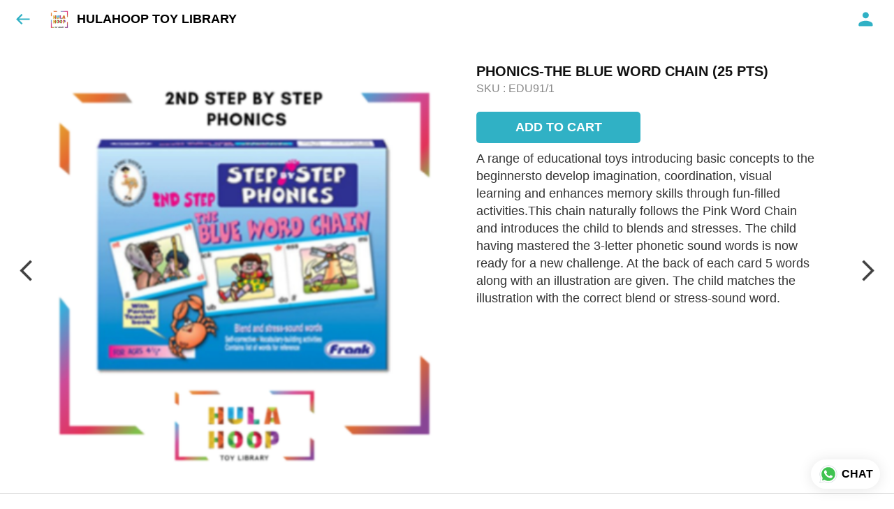

--- FILE ---
content_type: text/html; charset=utf-8
request_url: https://hulahooptoylibrary.in/s/gallery/hulahoop-toy-library/educational-toys/8tf/product/-MZvovEI-8KFTB0WwwT7
body_size: 70414
content:
<!DOCTYPE html><html lang=en><head><meta charset=UTF-8 /><link rel="shortcut icon" type=image/png href="https://d1h96izmtdkx5o.cloudfront.net/-MPmtqTAEqk3csST2o1g.jpg?v=1"/><title>PHONICS-THE BLUE WORD CHAIN (25 PTS) | HULAHOOP TOY LIBRARY</title><meta name=theme-color content=#fcf8f3 /><meta name=viewport content="width=device-width,initial-scale=1"/><meta name=description content="A range of educational toys introducing basic concepts to the beginnersto develop imagination, coordination, visual learning and enhances memory skills through fun-filled activities.This chain naturally follows the Pink Word Chain and introduces the child to blends and stresses. The child having mastered the 3-letter phonetic sound words is now ready for a new challenge. At the back of each card 5 words along with an illustration are given. The child matches the illustration with the correct blend or stress-sound word."><meta http-equiv=X-UA-Compatible content="ie=edge"/><meta property=og:title content="Buy PHONICS-THE BLUE WORD CHAIN (25 PTS) online at best price from HULAHOOP TOY LIBRARY"/><meta property=og:image content=https://do9uy4stciz2v.cloudfront.net/-MPmtqTAEqk3csST2o1f/products_600/-MZvovKwsOd1HCBl7Ncc.jpg /><meta property=og:type content=article /><meta property=og:image:height content=1920 /><meta property=og:image:width content=1080 /><meta property=og:description content="A range of educational toys introducing basic concepts to the beginnersto develop imagination, coordination, visual learning and enhances memory skills through fun-filled activities.This chain naturally follows the Pink Word Chain and introduces the child to blends and stresses. The child having mastered the 3-letter phonetic sound words is now ready for a new challenge. At the back of each card 5 words along with an illustration are given. The child matches the illustration with the correct blend or stress-sound word."/><meta property=og:site_name content="HULAHOOP TOY LIBRARY"/><meta name=twitter:card content=summary /><meta name=twitter:title content="Buy PHONICS-THE BLUE WORD CHAIN (25 PTS) online at best price from HULAHOOP TOY LIBRARY"/><meta name=twitter:description content="A range of educational toys introducing basic concepts to the beginnersto develop imagination, coordination, visual learning and enhances memory skills through fun-filled activities.This chain naturally follows the Pink Word Chain and introduces the child to blends and stresses. The child having mastered the 3-letter phonetic sound words is now ready for a new challenge. At the back of each card 5 words along with an illustration are given. The child matches the illustration with the correct blend or stress-sound word."/><meta name=twitter:image content=https://do9uy4stciz2v.cloudfront.net/-MPmtqTAEqk3csST2o1f/products_600/-MZvovKwsOd1HCBl7Ncc.jpg /><meta name=google content=notranslate /><meta name=referrer content=strict-origin-when-cross-origin /><link rel=preconnect href=https://catalogue-cdn.quicksell.co/s/ fetchpriority=high /><link rel=dns-prefetch href=https://catalogue-cdn.quicksell.co/s/ fetchpriority=high /><link rel=preconnect href=https://qs-catalogue-banners.s3-accelerate.amazonaws.com fetchpriority=high /><link rel=dns-prefetch href=https://qs-catalogue-banners.s3-accelerate.amazonaws.com fetchpriority=high /><link rel=preconnect href=https://d19s00k70wfv0n.cloudfront.net fetchpriority=high /><link rel=dns-prefetch href=https://d19s00k70wfv0n.cloudfront.net fetchpriority=high /><link rel=preconnect href=https://s3.amazonaws.com/quicksales fetchpriority=high /><link rel=dns-prefetch href=https://s3.amazonaws.com/quicksales fetchpriority=high /><link rel=preconnect href=https://do9uy4stciz2v.cloudfront.net fetchpriority=high /><link rel=dns-prefetch href=https://do9uy4stciz2v.cloudfront.net fetchpriority=high /><link rel=preconnect href=https://quicksales-processed-videos.s3.ap-south-1.amazonaws.com fetchpriority=high /><link rel=dns-prefetch href=https://quicksales-processed-videos.s3.ap-south-1.amazonaws.com fetchpriority=high /><link rel=preconnect href=https://duid26tx7z2bo.cloudfront.net fetchpriority=high /><link rel=dns-prefetch href=https://duid26tx7z2bo.cloudfront.net fetchpriority=high /><link rel=preconnect href=https://s3.ap-south-1.amazonaws.com/quicksell-logos fetchpriority=high /><link rel=dns-prefetch href=https://s3.ap-south-1.amazonaws.com/quicksell-logos fetchpriority=high /><link rel=preconnect href=https://d1h96izmtdkx5o.cloudfront.net fetchpriority=high /><link rel=dns-prefetch href=https://d1h96izmtdkx5o.cloudfront.net fetchpriority=high /><link rel=preconnect href=https://cdn.quicksell.co fetchpriority=high /><link rel=dns-prefetch href=https://cdn.quicksell.co fetchpriority=high /><link rel=preconnect href=https://video-cdn.quicksell.co fetchpriority=high /><link rel=dns-prefetch href=https://video-cdn.quicksell.co fetchpriority=high /><meta name=metaData content="{&#34;companyId&#34;:&#34;-MPmtqTAEqk3csST2o1g&#34;,&#34;companyName&#34;:&#34;HULAHOOP TOY LIBRARY&#34;,&#34;logoExists&#34;:true,&#34;logoVersion&#34;:1,&#34;logoHeight&#34;:185,&#34;logoWidth&#34;:188,&#34;logoType&#34;:&#34;png&#34;,&#34;logoUrl&#34;:&#34;https://d1h96izmtdkx5o.cloudfront.net/-MPmtqTAEqk3csST2o1g.jpg?v=1&#34;,&#34;catalogueTitle&#34;:&#34;EDUCATIONAL TOYS&#34;,&#34;title&#34;:&#34;PHONICS-THE BLUE WORD CHAIN (25 PTS) | HULAHOOP TOY LIBRARY&#34;,&#34;thumbUrl&#34;:&#34;https://do9uy4stciz2v.cloudfront.net/-MPmtqTAEqk3csST2o1f/products_200/-MZvovKhn2XTVUPa6xAK.jpg&#34;,&#34;og:title&#34;:&#34;Buy PHONICS-THE BLUE WORD CHAIN (25 PTS) online at best price from HULAHOOP TOY LIBRARY&#34;,&#34;og:image&#34;:&#34;https://do9uy4stciz2v.cloudfront.net/-MPmtqTAEqk3csST2o1f/products_600/-MZvovKhn2XTVUPa6xAK.jpg&#34;,&#34;isOgImageProductPicture&#34;:true,&#34;productPictureHeight&#34;:1920,&#34;productPictureWidth&#34;:1080,&#34;og:description&#34;:&#34;A range of educational toys introducing basic concepts to the beginnersto develop imagination, coordination, visual learning and enhances memory skills through fun-filled activities.This chain naturally follows the Pink Word Chain and introduces the child to blends and stresses. The child having mastered the 3-letter phonetic sound words is now ready for a new challenge. At the back of each card 5 words along with an illustration are given. The child matches the illustration with the correct blend or stress-sound word.&#34;,&#34;og:productImage&#34;:&#34;https://do9uy4stciz2v.cloudfront.net/-MPmtqTAEqk3csST2o1f/products_600/-MZvovKwsOd1HCBl7Ncc.jpg&#34;,&#34;og:productName&#34;:&#34;PHONICS-THE BLUE WORD CHAIN (25 PTS)&#34;,&#34;og:productDescription&#34;:&#34;A range of educational toys introducing basic concepts to the beginnersto develop imagination, coordination, visual learning and enhances memory skills through fun-filled activities.This chain naturally follows the Pink Word Chain and introduces the child to blends and stresses. The child having mastered the 3-letter phonetic sound words is now ready for a new challenge. At the back of each card 5 words along with an illustration are given. The child matches the illustration with the correct blend or stress-sound word.&#34;,&#34;shouldLoadShim&#34;:false,&#34;htmlThemeColor&#34;:&#34;#fcf8f3&#34;}"/><meta name=amalgam content="{&#34;showcase&#34;:{&#34;id&#34;:&#34;-MZwHm_5NZS320C1hpox&#34;,&#34;catalogueId&#34;:&#34;-MZvovE1lG4q-k522sWx&#34;,&#34;sentByCompanyId&#34;:&#34;-MPmtqTAEqk3csST2o1g&#34;,&#34;sentByUserId&#34;:&#34;-MPmtqTAEqk3csST2o1f&#34;,&#34;companySlug&#34;:&#34;hulahoop-toy-library&#34;,&#34;catalogueSlug&#34;:&#34;educational-toys&#34;,&#34;randomSlug&#34;:&#34;y2i&#34;,&#34;verifyOTP&#34;:null,&#34;requestIdentity&#34;:false,&#34;dateCreated&#34;:&#34;2021-05-05T11:30:29.467Z&#34;,&#34;dateUpdated&#34;:&#34;2024-12-20T10:23:23.410Z&#34;,&#34;dateExpired&#34;:null,&#34;dateDeleted&#34;:null,&#34;isHidden&#34;:null,&#34;pictureUrl&#34;:null,&#34;pictures&#34;:{},&#34;videos&#34;:{}},&#34;isVisitorBlocked&#34;:false,&#34;userId&#34;:&#34;-MPmtqTAEqk3csST2o1f&#34;,&#34;companyId&#34;:&#34;-MPmtqTAEqk3csST2o1g&#34;,&#34;user&#34;:{&#34;id&#34;:&#34;-MPmtqTAEqk3csST2o1f&#34;,&#34;name&#34;:&#34;Hula Hoop&#34;,&#34;email&#34;:&#34;hulahoop.toylibrary@gmail.com&#34;,&#34;phone&#34;:&#34;+919619383091&#34;,&#34;profileImageURL&#34;:&#34;https://lh3.googleusercontent.com/a-/AOh14GjSRuXP7U1_lko0OYEF70OCcMEJPeS9ZuAe_gF9VA=s96-c&#34;,&#34;pictureUrl&#34;:null,&#34;pictures&#34;:{},&#34;videos&#34;:{}},&#34;companyName&#34;:&#34;HULAHOOP TOY LIBRARY&#34;,&#34;companyAddress&#34;:{&#34;city&#34;:&#34;Mumbai&#34;,&#34;state&#34;:&#34;Maharashtra&#34;,&#34;country&#34;:&#34;India&#34;,&#34;pincode&#34;:&#34;400056&#34;,&#34;addressLineOne&#34;:&#34;6A, Manu Niwas, Behind KLS Memorial Hospital&#34;,&#34;addressLineTwo&#34;:&#34;2 mins walking distance from CNMS School back gate, Vile Parle West,&#34;},&#34;formattedAddress&#34;:&#34;6A, Manu Niwas, Behind KLS Memorial Hospital, 2 mins walking distance from CNMS School back gate, Vile Parle West,, Mumbai - 400056, India, Maharashtra&#34;,&#34;currencyCode&#34;:&#34;INR&#34;,&#34;currencySymbol&#34;:&#34;₹&#34;,&#34;logoVersion&#34;:1,&#34;logoExists&#34;:true,&#34;altLogoVersion&#34;:&#34;&#34;,&#34;altLogoExists&#34;:false,&#34;paymentPlan&#34;:&#34;PLATINUM&#34;,&#34;pureWhitelabel&#34;:false,&#34;experiments&#34;:{&#34;showSkuBarcode&#34;:false,&#34;invoiceName&#34;:&#34;Estimate&#34;,&#34;showDesc&#34;:true,&#34;requestIdentityTime&#34;:15,&#34;chatNowAutoExpand&#34;:false,&#34;chatNowExpandTimeout&#34;:20,&#34;chatNowPopover&#34;:true,&#34;landingPage&#34;:&#34;company-open&#34;,&#34;payUmoneyLink&#34;:null,&#34;inquiryBox&#34;:&#34;single-click&#34;,&#34;inquiryText&#34;:&#34;Add to list&#34;,&#34;inquirySuccessText&#34;:&#34;Added to list&#34;,&#34;inquirySuccessPopover&#34;:&#34;in list&#34;,&#34;inquiryReviewTitle&#34;:&#34;My list&#34;,&#34;homeLayout&#34;:&#34;grid&#34;,&#34;companyHomeLayout&#34;:&#34;grid&#34;,&#34;selectedThemeId&#34;:&#34;41b8bd30-4f8a-11ec-8169-635de6ff352c&#34;,&#34;receiveOrderOnWhatsapp&#34;:true,&#34;showPoweredBy&#34;:true,&#34;facebookPixelId&#34;:null,&#34;facebookPixelIds&#34;:[],&#34;aspectRatioRange&#34;:0.1,&#34;hideInquiryTutorial&#34;:false,&#34;action-button-id&#34;:&#34;add_to_cart&#34;,&#34;outOfStockLabelText&#34;:&#34;Out of stock&#34;,&#34;showOutOfStockProduct&#34;:true,&#34;outOfStockLabelId&#34;:&#34;OUT_OF_STOCK_DEFAULT&#34;,&#34;i18n&#34;:&#34;en_US&#34;,&#34;appI18n&#34;:&#34;en_US&#34;,&#34;allowOrdersOnOutOfStock&#34;:false,&#34;inquiryDownloadDisabled&#34;:false,&#34;trackInventory&#34;:false,&#34;autoReduceInventory&#34;:&#34;COMPANY&#34;,&#34;acceptPaymentsOnOrderConfirmation&#34;:false,&#34;showPaymentGateway&#34;:false,&#34;pdfDownloadFromWeb&#34;:false,&#34;subscriptionEnabled&#34;:false,&#34;removeCatalogueProductBadges&#34;:false,&#34;removeCatalogueProductPrice&#34;:false,&#34;enableProductDownload&#34;:false,&#34;captureShippingAddress&#34;:false,&#34;orderConfirmationCustomMessage&#34;:&#34;Hi,\n\nThank you for your request. We will confirm the availability of the toy within 24 hours through whatsapp. \n\nThanks,\nTeam Hulahoop &#34;,&#34;cataloguePaymentMethods&#34;:null,&#34;inquiryTextInputPlaceholder&#34;:null,&#34;removeHomeGridAddToList&#34;:false,&#34;removeCatalogueAddToList&#34;:false,&#34;removeGalleryAddToList&#34;:false,&#34;showGalleryDoubleTickSendInquiry&#34;:false,&#34;removeCompanyNameFromCatalogueHeader&#34;:false,&#34;removeGroupCatalogueGradient&#34;:true,&#34;removeGroupCatalogueTitle&#34;:false,&#34;removeCompanyContactDetailsFromCatalogue&#34;:false,&#34;removeCatalogueCountFromGroupCatalogue&#34;:false,&#34;homePageHeadline&#34;:null,&#34;largeGroupCatalogueLogo&#34;:false,&#34;mediumGroupCatalogueLogo&#34;:false,&#34;firstProductAsCover&#34;:true,&#34;minOrderAmount&#34;:null,&#34;getDailyReports&#34;:true,&#34;groupVideoBanner&#34;:null,&#34;groupVideoYoutubeId&#34;:null,&#34;groupBackgroundContain&#34;:false,&#34;shippingCost&#34;:null,&#34;removeGroupCompanyCard&#34;:false,&#34;removeSingleCompanyCard&#34;:false,&#34;removeGroupCompanyHeader&#34;:false,&#34;removeSingleCompanyHeader&#34;:false,&#34;allCatalogueGridImagesContain&#34;:false,&#34;minOrderQuantity&#34;:null,&#34;forceRemoveCreateFreeCatalogueBanner&#34;:false,&#34;showImagesInPdf&#34;:true,&#34;syncInventoryWithReseller&#34;:null,&#34;groupCatalogueCustomAspectRatio&#34;:null,&#34;hideSendOrderReceiptOnEmail&#34;:false,&#34;disableAnalytics&#34;:false,&#34;useQueueForFirebaseAnalytics&#34;:false,&#34;firebaseAnalyticsViewTimeInterval&#34;:5,&#34;showPoweredBySetting&#34;:false,&#34;overwriteProductPriceOnPublish&#34;:false,&#34;showCouponSection&#34;:true,&#34;shouldDoResellerCatalogueDiffSync&#34;:false,&#34;requestLeadIdentity&#34;:false,&#34;actionButtonId&#34;:&#34;add_to_cart&#34;,&#34;removeCustomerDetailsFromPdf&#34;:true,&#34;productType&#34;:null,&#34;productTileImageSize&#34;:null,&#34;hideCompanyNameFromCatalogueHeader&#34;:false,&#34;centerAlignCompanyNameAndLogoInCatalogueHeader&#34;:false,&#34;jewelleryPriceBreakUpConfig&#34;:null,&#34;hideDoubleTickPoweredBy&#34;:false,&#34;hideProfilePageSection&#34;:false,&#34;sendOrderToSupplier&#34;:true,&#34;renderMagnifiedGalleryImages&#34;:false,&#34;hideGalleryPageNextPrevButtons&#34;:false,&#34;disableChatCrmWidget&#34;:false,&#34;lastOrderIdSequence&#34;:null,&#34;resellAllowed&#34;:false,&#34;sendcommentto&#34;:&#34;company&#34;,&#34;bundle_load_threshold&#34;:7000,&#34;businessTypes&#34;:{&#34;-L2j9SMpo9R7UemvdhUK&#34;:{&#34;id&#34;:&#34;-L2j9SMpo9R7UemvdhUK&#34;,&#34;name&#34;:&#34;Electronics &amp; Electrical Supplies&#34;,&#34;position&#34;:0},&#34;-L2j9SMs8ii10-WqNUQU&#34;:{&#34;id&#34;:&#34;-L2j9SMs8ii10-WqNUQU&#34;,&#34;name&#34;:&#34;Industrial Machinery &amp; Equipments&#34;,&#34;position&#34;:1},&#34;-L2j9SMtmEZga9f5oiHG&#34;:{&#34;id&#34;:&#34;-L2j9SMtmEZga9f5oiHG&#34;,&#34;name&#34;:&#34;Construction Machinery &amp; Supplies&#34;,&#34;position&#34;:2},&#34;-L2j9SMtmEZga9f5oiHH&#34;:{&#34;id&#34;:&#34;-L2j9SMtmEZga9f5oiHH&#34;,&#34;name&#34;:&#34;Automobiles Spare Parts &amp; Services&#34;,&#34;position&#34;:3},&#34;-L2j9SMtmEZga9f5oiHI&#34;:{&#34;id&#34;:&#34;-L2j9SMtmEZga9f5oiHI&#34;,&#34;name&#34;:&#34;Logistics &amp; Transportation&#34;,&#34;position&#34;:4},&#34;-L2j9SMtmEZga9f5oiHJ&#34;:{&#34;id&#34;:&#34;-L2j9SMtmEZga9f5oiHJ&#34;,&#34;name&#34;:&#34;Industrial Supplies&#34;,&#34;position&#34;:5},&#34;-L2j9SMtmEZga9f5oiHK&#34;:{&#34;id&#34;:&#34;-L2j9SMtmEZga9f5oiHK&#34;,&#34;name&#34;:&#34;Business Services &amp; Consultants&#34;,&#34;position&#34;:6},&#34;-L2j9SMu_EwzL8DTSnG_&#34;:{&#34;id&#34;:&#34;-L2j9SMu_EwzL8DTSnG_&#34;,&#34;name&#34;:&#34;Food &amp; Beverages&#34;,&#34;position&#34;:7},&#34;-L2j9SMu_EwzL8DTSnGa&#34;:{&#34;id&#34;:&#34;-L2j9SMu_EwzL8DTSnGa&#34;,&#34;name&#34;:&#34;Event Management&#34;,&#34;position&#34;:8},&#34;-L2j9SMu_EwzL8DTSnGb&#34;:{&#34;id&#34;:&#34;-L2j9SMu_EwzL8DTSnGb&#34;,&#34;name&#34;:&#34;Apparels Clothing &amp; Footwear&#34;,&#34;position&#34;:9},&#34;-L2j9SMu_EwzL8DTSnGc&#34;:{&#34;id&#34;:&#34;-L2j9SMu_EwzL8DTSnGc&#34;,&#34;name&#34;:&#34;Explore more A to Z&#34;,&#34;position&#34;:10},&#34;-L2j9SMu_EwzL8DTSnGd&#34;:{&#34;id&#34;:&#34;-L2j9SMu_EwzL8DTSnGd&#34;,&#34;name&#34;:&#34;Advertising &amp; PR Services&#34;,&#34;position&#34;:11},&#34;-L2j9SMu_EwzL8DTSnGe&#34;:{&#34;id&#34;:&#34;-L2j9SMu_EwzL8DTSnGe&#34;,&#34;name&#34;:&#34;Agriculture Produce &amp; Equipments&#34;,&#34;position&#34;:12},&#34;-L2j9SMu_EwzL8DTSnGf&#34;:{&#34;id&#34;:&#34;-L2j9SMu_EwzL8DTSnGf&#34;,&#34;name&#34;:&#34;Ayurvedic Drugs &amp; Products&#34;,&#34;position&#34;:13},&#34;-L2j9SMvDewtMprWKBtz&#34;:{&#34;id&#34;:&#34;-L2j9SMvDewtMprWKBtz&#34;,&#34;name&#34;:&#34;Beauty &amp; Healthcare&#34;,&#34;position&#34;:14},&#34;-L2j9SMvDewtMprWKBu-&#34;:{&#34;id&#34;:&#34;-L2j9SMvDewtMprWKBu-&#34;,&#34;name&#34;:&#34;Books &amp; Stationaries&#34;,&#34;position&#34;:15},&#34;-L2j9SMvDewtMprWKBu0&#34;:{&#34;id&#34;:&#34;-L2j9SMvDewtMprWKBu0&#34;,&#34;name&#34;:&#34;Chemical Products &amp; Equipments&#34;,&#34;position&#34;:16},&#34;-L2j9SMvDewtMprWKBu1&#34;:{&#34;id&#34;:&#34;-L2j9SMvDewtMprWKBu1&#34;,&#34;name&#34;:&#34;Corporate IT Components &amp; Services&#34;,&#34;position&#34;:17},&#34;-L2j9SMvDewtMprWKBu2&#34;:{&#34;id&#34;:&#34;-L2j9SMvDewtMprWKBu2&#34;,&#34;name&#34;:&#34;Corporate Travel &amp; Outing&#34;,&#34;position&#34;:18},&#34;-L2j9SMvDewtMprWKBu3&#34;:{&#34;id&#34;:&#34;-L2j9SMvDewtMprWKBu3&#34;,&#34;name&#34;:&#34;Engineering Services&#34;,&#34;position&#34;:19},&#34;-L2j9SMvDewtMprWKBu4&#34;:{&#34;id&#34;:&#34;-L2j9SMvDewtMprWKBu4&#34;,&#34;name&#34;:&#34;Fashion Accessories&#34;,&#34;position&#34;:20},&#34;-L2j9SMwm-ztSE4WAC6u&#34;:{&#34;id&#34;:&#34;-L2j9SMwm-ztSE4WAC6u&#34;,&#34;name&#34;:&#34;Film &amp; Movie Production&#34;,&#34;position&#34;:21},&#34;-L2j9SMwm-ztSE4WAC6v&#34;:{&#34;id&#34;:&#34;-L2j9SMwm-ztSE4WAC6v&#34;,&#34;name&#34;:&#34;Furniture &amp; Hardware Products&#34;,&#34;position&#34;:22},&#34;-L2j9SMwm-ztSE4WAC6w&#34;:{&#34;id&#34;:&#34;-L2j9SMwm-ztSE4WAC6w&#34;,&#34;name&#34;:&#34;Gardening Tools &amp; Services&#34;,&#34;position&#34;:23},&#34;-L2j9SMwm-ztSE4WAC6x&#34;:{&#34;id&#34;:&#34;-L2j9SMwm-ztSE4WAC6x&#34;,&#34;name&#34;:&#34;Gems &amp; Jewellery&#34;,&#34;position&#34;:24},&#34;-L2j9SMwm-ztSE4WAC6y&#34;:{&#34;id&#34;:&#34;-L2j9SMwm-ztSE4WAC6y&#34;,&#34;name&#34;:&#34;Gifts Handicrafts &amp; Decoratives&#34;,&#34;position&#34;:25},&#34;-L2j9SMwm-ztSE4WAC6z&#34;:{&#34;id&#34;:&#34;-L2j9SMwm-ztSE4WAC6z&#34;,&#34;name&#34;:&#34;Goods &amp; Services On Hire&#34;,&#34;position&#34;:26},&#34;-L2j9SMwm-ztSE4WAC7-&#34;:{&#34;id&#34;:&#34;-L2j9SMwm-ztSE4WAC7-&#34;,&#34;name&#34;:&#34;Heavy Transport Components &amp; Parts&#34;,&#34;position&#34;:27},&#34;-L2j9SMxLogTgPBNbd91&#34;:{&#34;id&#34;:&#34;-L2j9SMxLogTgPBNbd91&#34;,&#34;name&#34;:&#34;Home Supplies&#34;,&#34;position&#34;:28},&#34;-L2j9SMxLogTgPBNbd92&#34;:{&#34;id&#34;:&#34;-L2j9SMxLogTgPBNbd92&#34;,&#34;name&#34;:&#34;Housekeeping &amp; Facility Management&#34;,&#34;position&#34;:29},&#34;-L2j9SMxLogTgPBNbd93&#34;:{&#34;id&#34;:&#34;-L2j9SMxLogTgPBNbd93&#34;,&#34;name&#34;:&#34;Human Resource Services&#34;,&#34;position&#34;:30},&#34;-L2j9SMxLogTgPBNbd94&#34;:{&#34;id&#34;:&#34;-L2j9SMxLogTgPBNbd94&#34;,&#34;name&#34;:&#34;Industrial Tools &amp; Services&#34;,&#34;position&#34;:31},&#34;-L2j9SMxLogTgPBNbd95&#34;:{&#34;id&#34;:&#34;-L2j9SMxLogTgPBNbd95&#34;,&#34;name&#34;:&#34;Interior Designers &amp; Architecture&#34;,&#34;position&#34;:32},&#34;-L2j9SMxLogTgPBNbd96&#34;:{&#34;id&#34;:&#34;-L2j9SMxLogTgPBNbd96&#34;,&#34;name&#34;:&#34;Kitchenware &amp; Appliances&#34;,&#34;position&#34;:33},&#34;-L2j9SMxLogTgPBNbd97&#34;:{&#34;id&#34;:&#34;-L2j9SMxLogTgPBNbd97&#34;,&#34;name&#34;:&#34;Laboratory &amp; Testing Equipment&#34;,&#34;position&#34;:34},&#34;-L2j9SMyGDCT6xFuRd7x&#34;:{&#34;id&#34;:&#34;-L2j9SMyGDCT6xFuRd7x&#34;,&#34;name&#34;:&#34;Leather Goods &amp; Accessories&#34;,&#34;position&#34;:35},&#34;-L2j9SMyGDCT6xFuRd7y&#34;:{&#34;id&#34;:&#34;-L2j9SMyGDCT6xFuRd7y&#34;,&#34;name&#34;:&#34;Luggage &amp; Bags&#34;,&#34;position&#34;:36},&#34;-L2j9SMyGDCT6xFuRd7z&#34;:{&#34;id&#34;:&#34;-L2j9SMyGDCT6xFuRd7z&#34;,&#34;name&#34;:&#34;Mechanical Components &amp; Services&#34;,&#34;position&#34;:37},&#34;-L2j9SMyGDCT6xFuRd8-&#34;:{&#34;id&#34;:&#34;-L2j9SMyGDCT6xFuRd8-&#34;,&#34;name&#34;:&#34;Metals &amp; Metal Products&#34;,&#34;position&#34;:38},&#34;-L2j9SMyGDCT6xFuRd80&#34;:{&#34;id&#34;:&#34;-L2j9SMyGDCT6xFuRd80&#34;,&#34;name&#34;:&#34;Office Electronics Stationery &amp; Services&#34;,&#34;position&#34;:39},&#34;-L2j9SMyGDCT6xFuRd81&#34;:{&#34;id&#34;:&#34;-L2j9SMyGDCT6xFuRd81&#34;,&#34;name&#34;:&#34;Packaging &amp; Labelling&#34;,&#34;position&#34;:40},&#34;-L2j9SMyGDCT6xFuRd82&#34;:{&#34;id&#34;:&#34;-L2j9SMyGDCT6xFuRd82&#34;,&#34;name&#34;:&#34;Paper &amp; Paper Products&#34;,&#34;position&#34;:41},&#34;-L2j9SMzLK2JMyfCogYn&#34;:{&#34;id&#34;:&#34;-L2j9SMzLK2JMyfCogYn&#34;,&#34;name&#34;:&#34;Pharmaceutical &amp; Medical Supplies&#34;,&#34;position&#34;:42},&#34;-L2j9SMzLK2JMyfCogYo&#34;:{&#34;id&#34;:&#34;-L2j9SMzLK2JMyfCogYo&#34;,&#34;name&#34;:&#34;Printing &amp; Publishing Services&#34;,&#34;position&#34;:43},&#34;-L2j9SMzLK2JMyfCogYp&#34;:{&#34;id&#34;:&#34;-L2j9SMzLK2JMyfCogYp&#34;,&#34;name&#34;:&#34;Security Equipment &amp; Services&#34;,&#34;position&#34;:44},&#34;-L2j9SMzLK2JMyfCogYq&#34;:{&#34;id&#34;:&#34;-L2j9SMzLK2JMyfCogYq&#34;,&#34;name&#34;:&#34;Sports &amp; Fitness&#34;,&#34;position&#34;:45},&#34;-L2j9SMzLK2JMyfCogYr&#34;:{&#34;id&#34;:&#34;-L2j9SMzLK2JMyfCogYr&#34;,&#34;name&#34;:&#34;Stone Artefacts &amp; Flooring&#34;,&#34;position&#34;:46},&#34;-L2j9SMzLK2JMyfCogYs&#34;:{&#34;id&#34;:&#34;-L2j9SMzLK2JMyfCogYs&#34;,&#34;name&#34;:&#34;Telecom Products &amp; Services&#34;,&#34;position&#34;:47},&#34;-L2j9SMzLK2JMyfCogYt&#34;:{&#34;id&#34;:&#34;-L2j9SMzLK2JMyfCogYt&#34;,&#34;name&#34;:&#34;Textile Goods &amp; Services&#34;,&#34;position&#34;:48},&#34;-L2j9SMzLK2JMyfCogYu&#34;:{&#34;id&#34;:&#34;-L2j9SMzLK2JMyfCogYu&#34;,&#34;name&#34;:&#34;Toys, Games &amp; Baby Care&#34;,&#34;position&#34;:49},&#34;-L2j9SN-IRjMyKZFCgQI&#34;:{&#34;id&#34;:&#34;-L2j9SN-IRjMyKZFCgQI&#34;,&#34;name&#34;:&#34;Vocational &amp; Corporate Training&#34;,&#34;position&#34;:50}},&#34;categories&#34;:{&#34;-L2j7PxhY6kZZvKSKf19&#34;:{&#34;icon&#34;:&#34;https://s3.ap-south-1.amazonaws.com/qs-business-categories/manufacturer.png&#34;,&#34;id&#34;:&#34;-L2j7PxhY6kZZvKSKf19&#34;,&#34;name&#34;:&#34;Manufacturer&#34;,&#34;position&#34;:0},&#34;-L2j7PxkUuk7LFN3nbNV&#34;:{&#34;icon&#34;:&#34;https://s3.ap-south-1.amazonaws.com/qs-business-categories/wholesaler.png&#34;,&#34;id&#34;:&#34;-L2j7PxkUuk7LFN3nbNV&#34;,&#34;name&#34;:&#34;Wholesaler&#34;,&#34;position&#34;:1},&#34;-L2j7PxkUuk7LFN3nbNW&#34;:{&#34;icon&#34;:&#34;https://s3.ap-south-1.amazonaws.com/qs-business-categories/distributor.png&#34;,&#34;id&#34;:&#34;-L2j7PxkUuk7LFN3nbNW&#34;,&#34;name&#34;:&#34;Distributor&#34;,&#34;position&#34;:2},&#34;-L2j7Pxl3ig-koFnlg-Q&#34;:{&#34;icon&#34;:&#34;https://s3.ap-south-1.amazonaws.com/qs-business-categories/retailer.png&#34;,&#34;id&#34;:&#34;-L2j7Pxl3ig-koFnlg-Q&#34;,&#34;name&#34;:&#34;Retailer&#34;,&#34;position&#34;:3},&#34;-L2j7Pxl3ig-koFnlg-R&#34;:{&#34;icon&#34;:&#34;https://s3.ap-south-1.amazonaws.com/qs-business-categories/buyer.png&#34;,&#34;id&#34;:&#34;-L2j7Pxl3ig-koFnlg-R&#34;,&#34;name&#34;:&#34;Buyer&#34;,&#34;position&#34;:4}},&#34;fb-preview&#34;:false,&#34;quickcomments&#34;:true,&#34;product-training&#34;:{&#34;enabled&#34;:true},&#34;createFreeCatalogueBannerVisible&#34;:true,&#34;productsTagwiseView&#34;:true,&#34;imageBackgroundColor&#34;:&#34;FFFFFF&#34;,&#34;removeBlur&#34;:true,&#34;pushToQueueRetryCount&#34;:3,&#34;requestIdentityModal&#34;:false,&#34;shareOnlyDefaultImage&#34;:false,&#34;resellerGroupCreationAllowed&#34;:true,&#34;defaultExperiments&#34;:{&#34;showSkuBarcode&#34;:false,&#34;invoiceName&#34;:&#34;Estimate&#34;,&#34;showDesc&#34;:true,&#34;requestIdentityTime&#34;:15,&#34;chatNowAutoExpand&#34;:true,&#34;chatNowExpandTimeout&#34;:20,&#34;chatNowPopover&#34;:true,&#34;landingPage&#34;:&#34;default&#34;,&#34;payUmoneyLink&#34;:null,&#34;inquiryBox&#34;:&#34;multi-click&#34;,&#34;inquiryText&#34;:&#34;Tap to star&#34;,&#34;inquirySuccessText&#34;:&#34;Starred&#34;,&#34;inquirySuccessPopover&#34;:&#34;starred&#34;,&#34;inquiryReviewTitle&#34;:&#34;Your starred items&#34;,&#34;homeLayout&#34;:&#34;grid&#34;,&#34;companyHomeLayout&#34;:&#34;grid&#34;,&#34;selectedThemeId&#34;:&#34;light&#34;,&#34;receiveOrderOnWhatsapp&#34;:true,&#34;showPoweredBy&#34;:true,&#34;facebookPixelId&#34;:null,&#34;facebookPixelIds&#34;:[],&#34;aspectRatioRange&#34;:0.1,&#34;hideInquiryTutorial&#34;:false,&#34;action-button-id&#34;:&#34;default&#34;,&#34;outOfStockLabelText&#34;:&#34;Out of stock&#34;,&#34;showOutOfStockProduct&#34;:true,&#34;outOfStockLabelId&#34;:&#34;OUT_OF_STOCK_DEFAULT&#34;,&#34;i18n&#34;:&#34;en_US&#34;,&#34;appI18n&#34;:&#34;en_US&#34;,&#34;allowOrdersOnOutOfStock&#34;:false,&#34;inquiryDownloadDisabled&#34;:false,&#34;trackInventory&#34;:false,&#34;autoReduceInventory&#34;:&#34;COMPANY&#34;,&#34;acceptPaymentsOnOrderConfirmation&#34;:false,&#34;showPaymentGateway&#34;:false,&#34;pdfDownloadFromWeb&#34;:false,&#34;subscriptionEnabled&#34;:false,&#34;removeCatalogueProductBadges&#34;:false,&#34;removeCatalogueProductPrice&#34;:false,&#34;enableProductDownload&#34;:false,&#34;captureShippingAddress&#34;:false,&#34;orderConfirmationCustomMessage&#34;:null,&#34;cataloguePaymentMethods&#34;:null,&#34;inquiryTextInputPlaceholder&#34;:null,&#34;removeHomeGridAddToList&#34;:false,&#34;removeCatalogueAddToList&#34;:false,&#34;removeGalleryAddToList&#34;:false,&#34;showGalleryDoubleTickSendInquiry&#34;:false,&#34;removeCompanyNameFromCatalogueHeader&#34;:false,&#34;removeGroupCatalogueGradient&#34;:true,&#34;removeGroupCatalogueTitle&#34;:false,&#34;removeCompanyContactDetailsFromCatalogue&#34;:false,&#34;removeCatalogueCountFromGroupCatalogue&#34;:false,&#34;homePageHeadline&#34;:null,&#34;largeGroupCatalogueLogo&#34;:false,&#34;mediumGroupCatalogueLogo&#34;:false,&#34;firstProductAsCover&#34;:false,&#34;minOrderAmount&#34;:null,&#34;getDailyReports&#34;:true,&#34;groupVideoBanner&#34;:null,&#34;groupVideoYoutubeId&#34;:null,&#34;groupBackgroundContain&#34;:false,&#34;shippingCost&#34;:null,&#34;removeGroupCompanyCard&#34;:false,&#34;removeSingleCompanyCard&#34;:false,&#34;removeGroupCompanyHeader&#34;:false,&#34;removeSingleCompanyHeader&#34;:false,&#34;allCatalogueGridImagesContain&#34;:false,&#34;minOrderQuantity&#34;:null,&#34;forceRemoveCreateFreeCatalogueBanner&#34;:false,&#34;showImagesInPdf&#34;:true,&#34;syncInventoryWithReseller&#34;:null,&#34;groupCatalogueCustomAspectRatio&#34;:null,&#34;hideSendOrderReceiptOnEmail&#34;:false,&#34;disableAnalytics&#34;:false,&#34;useQueueForFirebaseAnalytics&#34;:false,&#34;firebaseAnalyticsViewTimeInterval&#34;:5,&#34;showPoweredBySetting&#34;:true,&#34;overwriteProductPriceOnPublish&#34;:false,&#34;showCouponSection&#34;:true,&#34;shouldDoResellerCatalogueDiffSync&#34;:false,&#34;requestLeadIdentity&#34;:false,&#34;actionButtonId&#34;:&#34;add_to_cart&#34;,&#34;removeCustomerDetailsFromPdf&#34;:false,&#34;productType&#34;:null,&#34;productTileImageSize&#34;:null,&#34;hideCompanyNameFromCatalogueHeader&#34;:false,&#34;centerAlignCompanyNameAndLogoInCatalogueHeader&#34;:false,&#34;jewelleryPriceBreakUpConfig&#34;:null,&#34;hideDoubleTickPoweredBy&#34;:false,&#34;hideProfilePageSection&#34;:false,&#34;sendOrderToSupplier&#34;:true,&#34;renderMagnifiedGalleryImages&#34;:false,&#34;hideGalleryPageNextPrevButtons&#34;:false,&#34;disableChatCrmWidget&#34;:false,&#34;lastOrderIdSequence&#34;:null}},&#34;companyExperiments&#34;:{&#34;showSkuBarcode&#34;:false,&#34;invoiceName&#34;:&#34;Estimate&#34;,&#34;showDesc&#34;:true,&#34;requestIdentityTime&#34;:15,&#34;chatNowAutoExpand&#34;:false,&#34;chatNowExpandTimeout&#34;:20,&#34;chatNowPopover&#34;:true,&#34;landingPage&#34;:&#34;company-open&#34;,&#34;payUmoneyLink&#34;:null,&#34;inquiryBox&#34;:&#34;single-click&#34;,&#34;inquiryText&#34;:&#34;Add to list&#34;,&#34;inquirySuccessText&#34;:&#34;Added to list&#34;,&#34;inquirySuccessPopover&#34;:&#34;in list&#34;,&#34;inquiryReviewTitle&#34;:&#34;My list&#34;,&#34;homeLayout&#34;:&#34;grid&#34;,&#34;companyHomeLayout&#34;:&#34;grid&#34;,&#34;selectedThemeId&#34;:&#34;41b8bd30-4f8a-11ec-8169-635de6ff352c&#34;,&#34;receiveOrderOnWhatsapp&#34;:true,&#34;showPoweredBy&#34;:true,&#34;facebookPixelId&#34;:null,&#34;facebookPixelIds&#34;:[],&#34;aspectRatioRange&#34;:0.1,&#34;hideInquiryTutorial&#34;:false,&#34;action-button-id&#34;:&#34;add_to_cart&#34;,&#34;outOfStockLabelText&#34;:&#34;Out of stock&#34;,&#34;showOutOfStockProduct&#34;:true,&#34;outOfStockLabelId&#34;:&#34;OUT_OF_STOCK_DEFAULT&#34;,&#34;i18n&#34;:&#34;en_US&#34;,&#34;appI18n&#34;:&#34;en_US&#34;,&#34;allowOrdersOnOutOfStock&#34;:false,&#34;inquiryDownloadDisabled&#34;:false,&#34;trackInventory&#34;:false,&#34;autoReduceInventory&#34;:&#34;COMPANY&#34;,&#34;acceptPaymentsOnOrderConfirmation&#34;:false,&#34;showPaymentGateway&#34;:false,&#34;pdfDownloadFromWeb&#34;:false,&#34;subscriptionEnabled&#34;:false,&#34;removeCatalogueProductBadges&#34;:false,&#34;removeCatalogueProductPrice&#34;:false,&#34;enableProductDownload&#34;:false,&#34;captureShippingAddress&#34;:false,&#34;orderConfirmationCustomMessage&#34;:&#34;Hi,\n\nThank you for your request. We will confirm the availability of the toy within 24 hours through whatsapp. \n\nThanks,\nTeam Hulahoop &#34;,&#34;cataloguePaymentMethods&#34;:null,&#34;inquiryTextInputPlaceholder&#34;:null,&#34;removeHomeGridAddToList&#34;:false,&#34;removeCatalogueAddToList&#34;:false,&#34;removeGalleryAddToList&#34;:false,&#34;showGalleryDoubleTickSendInquiry&#34;:false,&#34;removeCompanyNameFromCatalogueHeader&#34;:false,&#34;removeGroupCatalogueGradient&#34;:true,&#34;removeGroupCatalogueTitle&#34;:false,&#34;removeCompanyContactDetailsFromCatalogue&#34;:false,&#34;removeCatalogueCountFromGroupCatalogue&#34;:false,&#34;homePageHeadline&#34;:null,&#34;largeGroupCatalogueLogo&#34;:false,&#34;mediumGroupCatalogueLogo&#34;:false,&#34;firstProductAsCover&#34;:false,&#34;minOrderAmount&#34;:null,&#34;getDailyReports&#34;:true,&#34;groupVideoBanner&#34;:null,&#34;groupVideoYoutubeId&#34;:null,&#34;groupBackgroundContain&#34;:false,&#34;shippingCost&#34;:null,&#34;removeGroupCompanyCard&#34;:false,&#34;removeSingleCompanyCard&#34;:false,&#34;removeGroupCompanyHeader&#34;:false,&#34;removeSingleCompanyHeader&#34;:false,&#34;allCatalogueGridImagesContain&#34;:false,&#34;minOrderQuantity&#34;:null,&#34;forceRemoveCreateFreeCatalogueBanner&#34;:false,&#34;showImagesInPdf&#34;:true,&#34;syncInventoryWithReseller&#34;:null,&#34;groupCatalogueCustomAspectRatio&#34;:null,&#34;hideSendOrderReceiptOnEmail&#34;:false,&#34;disableAnalytics&#34;:false,&#34;useQueueForFirebaseAnalytics&#34;:false,&#34;firebaseAnalyticsViewTimeInterval&#34;:5,&#34;showPoweredBySetting&#34;:false,&#34;overwriteProductPriceOnPublish&#34;:false,&#34;showCouponSection&#34;:true,&#34;shouldDoResellerCatalogueDiffSync&#34;:false,&#34;requestLeadIdentity&#34;:false,&#34;actionButtonId&#34;:&#34;add_to_cart&#34;,&#34;removeCustomerDetailsFromPdf&#34;:true,&#34;productType&#34;:null,&#34;productTileImageSize&#34;:null,&#34;hideCompanyNameFromCatalogueHeader&#34;:false,&#34;centerAlignCompanyNameAndLogoInCatalogueHeader&#34;:false,&#34;jewelleryPriceBreakUpConfig&#34;:null,&#34;hideDoubleTickPoweredBy&#34;:false,&#34;hideProfilePageSection&#34;:false,&#34;sendOrderToSupplier&#34;:true,&#34;renderMagnifiedGalleryImages&#34;:false,&#34;hideGalleryPageNextPrevButtons&#34;:false,&#34;disableChatCrmWidget&#34;:false,&#34;lastOrderIdSequence&#34;:null,&#34;requestIdentityModal&#34;:false,&#34;resellAllowed&#34;:false,&#34;sendcommentto&#34;:&#34;company&#34;,&#34;bundle_load_threshold&#34;:7000,&#34;businessTypes&#34;:{&#34;-L2j9SMpo9R7UemvdhUK&#34;:{&#34;id&#34;:&#34;-L2j9SMpo9R7UemvdhUK&#34;,&#34;name&#34;:&#34;Electronics &amp; Electrical Supplies&#34;,&#34;position&#34;:0},&#34;-L2j9SMs8ii10-WqNUQU&#34;:{&#34;id&#34;:&#34;-L2j9SMs8ii10-WqNUQU&#34;,&#34;name&#34;:&#34;Industrial Machinery &amp; Equipments&#34;,&#34;position&#34;:1},&#34;-L2j9SMtmEZga9f5oiHG&#34;:{&#34;id&#34;:&#34;-L2j9SMtmEZga9f5oiHG&#34;,&#34;name&#34;:&#34;Construction Machinery &amp; Supplies&#34;,&#34;position&#34;:2},&#34;-L2j9SMtmEZga9f5oiHH&#34;:{&#34;id&#34;:&#34;-L2j9SMtmEZga9f5oiHH&#34;,&#34;name&#34;:&#34;Automobiles Spare Parts &amp; Services&#34;,&#34;position&#34;:3},&#34;-L2j9SMtmEZga9f5oiHI&#34;:{&#34;id&#34;:&#34;-L2j9SMtmEZga9f5oiHI&#34;,&#34;name&#34;:&#34;Logistics &amp; Transportation&#34;,&#34;position&#34;:4},&#34;-L2j9SMtmEZga9f5oiHJ&#34;:{&#34;id&#34;:&#34;-L2j9SMtmEZga9f5oiHJ&#34;,&#34;name&#34;:&#34;Industrial Supplies&#34;,&#34;position&#34;:5},&#34;-L2j9SMtmEZga9f5oiHK&#34;:{&#34;id&#34;:&#34;-L2j9SMtmEZga9f5oiHK&#34;,&#34;name&#34;:&#34;Business Services &amp; Consultants&#34;,&#34;position&#34;:6},&#34;-L2j9SMu_EwzL8DTSnG_&#34;:{&#34;id&#34;:&#34;-L2j9SMu_EwzL8DTSnG_&#34;,&#34;name&#34;:&#34;Food &amp; Beverages&#34;,&#34;position&#34;:7},&#34;-L2j9SMu_EwzL8DTSnGa&#34;:{&#34;id&#34;:&#34;-L2j9SMu_EwzL8DTSnGa&#34;,&#34;name&#34;:&#34;Event Management&#34;,&#34;position&#34;:8},&#34;-L2j9SMu_EwzL8DTSnGb&#34;:{&#34;id&#34;:&#34;-L2j9SMu_EwzL8DTSnGb&#34;,&#34;name&#34;:&#34;Apparels Clothing &amp; Footwear&#34;,&#34;position&#34;:9},&#34;-L2j9SMu_EwzL8DTSnGc&#34;:{&#34;id&#34;:&#34;-L2j9SMu_EwzL8DTSnGc&#34;,&#34;name&#34;:&#34;Explore more A to Z&#34;,&#34;position&#34;:10},&#34;-L2j9SMu_EwzL8DTSnGd&#34;:{&#34;id&#34;:&#34;-L2j9SMu_EwzL8DTSnGd&#34;,&#34;name&#34;:&#34;Advertising &amp; PR Services&#34;,&#34;position&#34;:11},&#34;-L2j9SMu_EwzL8DTSnGe&#34;:{&#34;id&#34;:&#34;-L2j9SMu_EwzL8DTSnGe&#34;,&#34;name&#34;:&#34;Agriculture Produce &amp; Equipments&#34;,&#34;position&#34;:12},&#34;-L2j9SMu_EwzL8DTSnGf&#34;:{&#34;id&#34;:&#34;-L2j9SMu_EwzL8DTSnGf&#34;,&#34;name&#34;:&#34;Ayurvedic Drugs &amp; Products&#34;,&#34;position&#34;:13},&#34;-L2j9SMvDewtMprWKBtz&#34;:{&#34;id&#34;:&#34;-L2j9SMvDewtMprWKBtz&#34;,&#34;name&#34;:&#34;Beauty &amp; Healthcare&#34;,&#34;position&#34;:14},&#34;-L2j9SMvDewtMprWKBu-&#34;:{&#34;id&#34;:&#34;-L2j9SMvDewtMprWKBu-&#34;,&#34;name&#34;:&#34;Books &amp; Stationaries&#34;,&#34;position&#34;:15},&#34;-L2j9SMvDewtMprWKBu0&#34;:{&#34;id&#34;:&#34;-L2j9SMvDewtMprWKBu0&#34;,&#34;name&#34;:&#34;Chemical Products &amp; Equipments&#34;,&#34;position&#34;:16},&#34;-L2j9SMvDewtMprWKBu1&#34;:{&#34;id&#34;:&#34;-L2j9SMvDewtMprWKBu1&#34;,&#34;name&#34;:&#34;Corporate IT Components &amp; Services&#34;,&#34;position&#34;:17},&#34;-L2j9SMvDewtMprWKBu2&#34;:{&#34;id&#34;:&#34;-L2j9SMvDewtMprWKBu2&#34;,&#34;name&#34;:&#34;Corporate Travel &amp; Outing&#34;,&#34;position&#34;:18},&#34;-L2j9SMvDewtMprWKBu3&#34;:{&#34;id&#34;:&#34;-L2j9SMvDewtMprWKBu3&#34;,&#34;name&#34;:&#34;Engineering Services&#34;,&#34;position&#34;:19},&#34;-L2j9SMvDewtMprWKBu4&#34;:{&#34;id&#34;:&#34;-L2j9SMvDewtMprWKBu4&#34;,&#34;name&#34;:&#34;Fashion Accessories&#34;,&#34;position&#34;:20},&#34;-L2j9SMwm-ztSE4WAC6u&#34;:{&#34;id&#34;:&#34;-L2j9SMwm-ztSE4WAC6u&#34;,&#34;name&#34;:&#34;Film &amp; Movie Production&#34;,&#34;position&#34;:21},&#34;-L2j9SMwm-ztSE4WAC6v&#34;:{&#34;id&#34;:&#34;-L2j9SMwm-ztSE4WAC6v&#34;,&#34;name&#34;:&#34;Furniture &amp; Hardware Products&#34;,&#34;position&#34;:22},&#34;-L2j9SMwm-ztSE4WAC6w&#34;:{&#34;id&#34;:&#34;-L2j9SMwm-ztSE4WAC6w&#34;,&#34;name&#34;:&#34;Gardening Tools &amp; Services&#34;,&#34;position&#34;:23},&#34;-L2j9SMwm-ztSE4WAC6x&#34;:{&#34;id&#34;:&#34;-L2j9SMwm-ztSE4WAC6x&#34;,&#34;name&#34;:&#34;Gems &amp; Jewellery&#34;,&#34;position&#34;:24},&#34;-L2j9SMwm-ztSE4WAC6y&#34;:{&#34;id&#34;:&#34;-L2j9SMwm-ztSE4WAC6y&#34;,&#34;name&#34;:&#34;Gifts Handicrafts &amp; Decoratives&#34;,&#34;position&#34;:25},&#34;-L2j9SMwm-ztSE4WAC6z&#34;:{&#34;id&#34;:&#34;-L2j9SMwm-ztSE4WAC6z&#34;,&#34;name&#34;:&#34;Goods &amp; Services On Hire&#34;,&#34;position&#34;:26},&#34;-L2j9SMwm-ztSE4WAC7-&#34;:{&#34;id&#34;:&#34;-L2j9SMwm-ztSE4WAC7-&#34;,&#34;name&#34;:&#34;Heavy Transport Components &amp; Parts&#34;,&#34;position&#34;:27},&#34;-L2j9SMxLogTgPBNbd91&#34;:{&#34;id&#34;:&#34;-L2j9SMxLogTgPBNbd91&#34;,&#34;name&#34;:&#34;Home Supplies&#34;,&#34;position&#34;:28},&#34;-L2j9SMxLogTgPBNbd92&#34;:{&#34;id&#34;:&#34;-L2j9SMxLogTgPBNbd92&#34;,&#34;name&#34;:&#34;Housekeeping &amp; Facility Management&#34;,&#34;position&#34;:29},&#34;-L2j9SMxLogTgPBNbd93&#34;:{&#34;id&#34;:&#34;-L2j9SMxLogTgPBNbd93&#34;,&#34;name&#34;:&#34;Human Resource Services&#34;,&#34;position&#34;:30},&#34;-L2j9SMxLogTgPBNbd94&#34;:{&#34;id&#34;:&#34;-L2j9SMxLogTgPBNbd94&#34;,&#34;name&#34;:&#34;Industrial Tools &amp; Services&#34;,&#34;position&#34;:31},&#34;-L2j9SMxLogTgPBNbd95&#34;:{&#34;id&#34;:&#34;-L2j9SMxLogTgPBNbd95&#34;,&#34;name&#34;:&#34;Interior Designers &amp; Architecture&#34;,&#34;position&#34;:32},&#34;-L2j9SMxLogTgPBNbd96&#34;:{&#34;id&#34;:&#34;-L2j9SMxLogTgPBNbd96&#34;,&#34;name&#34;:&#34;Kitchenware &amp; Appliances&#34;,&#34;position&#34;:33},&#34;-L2j9SMxLogTgPBNbd97&#34;:{&#34;id&#34;:&#34;-L2j9SMxLogTgPBNbd97&#34;,&#34;name&#34;:&#34;Laboratory &amp; Testing Equipment&#34;,&#34;position&#34;:34},&#34;-L2j9SMyGDCT6xFuRd7x&#34;:{&#34;id&#34;:&#34;-L2j9SMyGDCT6xFuRd7x&#34;,&#34;name&#34;:&#34;Leather Goods &amp; Accessories&#34;,&#34;position&#34;:35},&#34;-L2j9SMyGDCT6xFuRd7y&#34;:{&#34;id&#34;:&#34;-L2j9SMyGDCT6xFuRd7y&#34;,&#34;name&#34;:&#34;Luggage &amp; Bags&#34;,&#34;position&#34;:36},&#34;-L2j9SMyGDCT6xFuRd7z&#34;:{&#34;id&#34;:&#34;-L2j9SMyGDCT6xFuRd7z&#34;,&#34;name&#34;:&#34;Mechanical Components &amp; Services&#34;,&#34;position&#34;:37},&#34;-L2j9SMyGDCT6xFuRd8-&#34;:{&#34;id&#34;:&#34;-L2j9SMyGDCT6xFuRd8-&#34;,&#34;name&#34;:&#34;Metals &amp; Metal Products&#34;,&#34;position&#34;:38},&#34;-L2j9SMyGDCT6xFuRd80&#34;:{&#34;id&#34;:&#34;-L2j9SMyGDCT6xFuRd80&#34;,&#34;name&#34;:&#34;Office Electronics Stationery &amp; Services&#34;,&#34;position&#34;:39},&#34;-L2j9SMyGDCT6xFuRd81&#34;:{&#34;id&#34;:&#34;-L2j9SMyGDCT6xFuRd81&#34;,&#34;name&#34;:&#34;Packaging &amp; Labelling&#34;,&#34;position&#34;:40},&#34;-L2j9SMyGDCT6xFuRd82&#34;:{&#34;id&#34;:&#34;-L2j9SMyGDCT6xFuRd82&#34;,&#34;name&#34;:&#34;Paper &amp; Paper Products&#34;,&#34;position&#34;:41},&#34;-L2j9SMzLK2JMyfCogYn&#34;:{&#34;id&#34;:&#34;-L2j9SMzLK2JMyfCogYn&#34;,&#34;name&#34;:&#34;Pharmaceutical &amp; Medical Supplies&#34;,&#34;position&#34;:42},&#34;-L2j9SMzLK2JMyfCogYo&#34;:{&#34;id&#34;:&#34;-L2j9SMzLK2JMyfCogYo&#34;,&#34;name&#34;:&#34;Printing &amp; Publishing Services&#34;,&#34;position&#34;:43},&#34;-L2j9SMzLK2JMyfCogYp&#34;:{&#34;id&#34;:&#34;-L2j9SMzLK2JMyfCogYp&#34;,&#34;name&#34;:&#34;Security Equipment &amp; Services&#34;,&#34;position&#34;:44},&#34;-L2j9SMzLK2JMyfCogYq&#34;:{&#34;id&#34;:&#34;-L2j9SMzLK2JMyfCogYq&#34;,&#34;name&#34;:&#34;Sports &amp; Fitness&#34;,&#34;position&#34;:45},&#34;-L2j9SMzLK2JMyfCogYr&#34;:{&#34;id&#34;:&#34;-L2j9SMzLK2JMyfCogYr&#34;,&#34;name&#34;:&#34;Stone Artefacts &amp; Flooring&#34;,&#34;position&#34;:46},&#34;-L2j9SMzLK2JMyfCogYs&#34;:{&#34;id&#34;:&#34;-L2j9SMzLK2JMyfCogYs&#34;,&#34;name&#34;:&#34;Telecom Products &amp; Services&#34;,&#34;position&#34;:47},&#34;-L2j9SMzLK2JMyfCogYt&#34;:{&#34;id&#34;:&#34;-L2j9SMzLK2JMyfCogYt&#34;,&#34;name&#34;:&#34;Textile Goods &amp; Services&#34;,&#34;position&#34;:48},&#34;-L2j9SMzLK2JMyfCogYu&#34;:{&#34;id&#34;:&#34;-L2j9SMzLK2JMyfCogYu&#34;,&#34;name&#34;:&#34;Toys, Games &amp; Baby Care&#34;,&#34;position&#34;:49},&#34;-L2j9SN-IRjMyKZFCgQI&#34;:{&#34;id&#34;:&#34;-L2j9SN-IRjMyKZFCgQI&#34;,&#34;name&#34;:&#34;Vocational &amp; Corporate Training&#34;,&#34;position&#34;:50}},&#34;categories&#34;:{&#34;-L2j7PxhY6kZZvKSKf19&#34;:{&#34;icon&#34;:&#34;https://s3.ap-south-1.amazonaws.com/qs-business-categories/manufacturer.png&#34;,&#34;id&#34;:&#34;-L2j7PxhY6kZZvKSKf19&#34;,&#34;name&#34;:&#34;Manufacturer&#34;,&#34;position&#34;:0},&#34;-L2j7PxkUuk7LFN3nbNV&#34;:{&#34;icon&#34;:&#34;https://s3.ap-south-1.amazonaws.com/qs-business-categories/wholesaler.png&#34;,&#34;id&#34;:&#34;-L2j7PxkUuk7LFN3nbNV&#34;,&#34;name&#34;:&#34;Wholesaler&#34;,&#34;position&#34;:1},&#34;-L2j7PxkUuk7LFN3nbNW&#34;:{&#34;icon&#34;:&#34;https://s3.ap-south-1.amazonaws.com/qs-business-categories/distributor.png&#34;,&#34;id&#34;:&#34;-L2j7PxkUuk7LFN3nbNW&#34;,&#34;name&#34;:&#34;Distributor&#34;,&#34;position&#34;:2},&#34;-L2j7Pxl3ig-koFnlg-Q&#34;:{&#34;icon&#34;:&#34;https://s3.ap-south-1.amazonaws.com/qs-business-categories/retailer.png&#34;,&#34;id&#34;:&#34;-L2j7Pxl3ig-koFnlg-Q&#34;,&#34;name&#34;:&#34;Retailer&#34;,&#34;position&#34;:3},&#34;-L2j7Pxl3ig-koFnlg-R&#34;:{&#34;icon&#34;:&#34;https://s3.ap-south-1.amazonaws.com/qs-business-categories/buyer.png&#34;,&#34;id&#34;:&#34;-L2j7Pxl3ig-koFnlg-R&#34;,&#34;name&#34;:&#34;Buyer&#34;,&#34;position&#34;:4}},&#34;fb-preview&#34;:false,&#34;quickcomments&#34;:true,&#34;product-training&#34;:{&#34;enabled&#34;:true},&#34;productsTagwiseView&#34;:true,&#34;imageBackgroundColor&#34;:&#34;FFFFFF&#34;,&#34;removeBlur&#34;:true,&#34;createFreeCatalogueBannerVisible&#34;:true,&#34;pushToQueueRetryCount&#34;:3,&#34;resellerGroupCreationAllowed&#34;:true,&#34;shareOnlyDefaultImage&#34;:false,&#34;defaultExperiments&#34;:{&#34;showSkuBarcode&#34;:false,&#34;invoiceName&#34;:&#34;Estimate&#34;,&#34;showDesc&#34;:true,&#34;requestIdentityTime&#34;:15,&#34;chatNowAutoExpand&#34;:true,&#34;chatNowExpandTimeout&#34;:20,&#34;chatNowPopover&#34;:true,&#34;landingPage&#34;:&#34;default&#34;,&#34;payUmoneyLink&#34;:null,&#34;inquiryBox&#34;:&#34;multi-click&#34;,&#34;inquiryText&#34;:&#34;Tap to star&#34;,&#34;inquirySuccessText&#34;:&#34;Starred&#34;,&#34;inquirySuccessPopover&#34;:&#34;starred&#34;,&#34;inquiryReviewTitle&#34;:&#34;Your starred items&#34;,&#34;homeLayout&#34;:&#34;grid&#34;,&#34;companyHomeLayout&#34;:&#34;grid&#34;,&#34;selectedThemeId&#34;:&#34;light&#34;,&#34;receiveOrderOnWhatsapp&#34;:true,&#34;showPoweredBy&#34;:true,&#34;facebookPixelId&#34;:null,&#34;facebookPixelIds&#34;:[],&#34;aspectRatioRange&#34;:0.1,&#34;hideInquiryTutorial&#34;:false,&#34;action-button-id&#34;:&#34;default&#34;,&#34;outOfStockLabelText&#34;:&#34;Out of stock&#34;,&#34;showOutOfStockProduct&#34;:true,&#34;outOfStockLabelId&#34;:&#34;OUT_OF_STOCK_DEFAULT&#34;,&#34;i18n&#34;:&#34;en_US&#34;,&#34;appI18n&#34;:&#34;en_US&#34;,&#34;allowOrdersOnOutOfStock&#34;:false,&#34;inquiryDownloadDisabled&#34;:false,&#34;trackInventory&#34;:false,&#34;autoReduceInventory&#34;:&#34;COMPANY&#34;,&#34;acceptPaymentsOnOrderConfirmation&#34;:false,&#34;showPaymentGateway&#34;:false,&#34;pdfDownloadFromWeb&#34;:false,&#34;subscriptionEnabled&#34;:false,&#34;removeCatalogueProductBadges&#34;:false,&#34;removeCatalogueProductPrice&#34;:false,&#34;enableProductDownload&#34;:false,&#34;captureShippingAddress&#34;:false,&#34;orderConfirmationCustomMessage&#34;:null,&#34;cataloguePaymentMethods&#34;:null,&#34;inquiryTextInputPlaceholder&#34;:null,&#34;removeHomeGridAddToList&#34;:false,&#34;removeCatalogueAddToList&#34;:false,&#34;removeGalleryAddToList&#34;:false,&#34;showGalleryDoubleTickSendInquiry&#34;:false,&#34;removeCompanyNameFromCatalogueHeader&#34;:false,&#34;removeGroupCatalogueGradient&#34;:true,&#34;removeGroupCatalogueTitle&#34;:false,&#34;removeCompanyContactDetailsFromCatalogue&#34;:false,&#34;removeCatalogueCountFromGroupCatalogue&#34;:false,&#34;homePageHeadline&#34;:null,&#34;largeGroupCatalogueLogo&#34;:false,&#34;mediumGroupCatalogueLogo&#34;:false,&#34;firstProductAsCover&#34;:false,&#34;minOrderAmount&#34;:null,&#34;getDailyReports&#34;:true,&#34;groupVideoBanner&#34;:null,&#34;groupVideoYoutubeId&#34;:null,&#34;groupBackgroundContain&#34;:false,&#34;shippingCost&#34;:null,&#34;removeGroupCompanyCard&#34;:false,&#34;removeSingleCompanyCard&#34;:false,&#34;removeGroupCompanyHeader&#34;:false,&#34;removeSingleCompanyHeader&#34;:false,&#34;allCatalogueGridImagesContain&#34;:false,&#34;minOrderQuantity&#34;:null,&#34;forceRemoveCreateFreeCatalogueBanner&#34;:false,&#34;showImagesInPdf&#34;:true,&#34;syncInventoryWithReseller&#34;:null,&#34;groupCatalogueCustomAspectRatio&#34;:null,&#34;hideSendOrderReceiptOnEmail&#34;:false,&#34;disableAnalytics&#34;:false,&#34;useQueueForFirebaseAnalytics&#34;:false,&#34;firebaseAnalyticsViewTimeInterval&#34;:5,&#34;showPoweredBySetting&#34;:true,&#34;overwriteProductPriceOnPublish&#34;:false,&#34;showCouponSection&#34;:true,&#34;shouldDoResellerCatalogueDiffSync&#34;:false,&#34;requestLeadIdentity&#34;:false,&#34;actionButtonId&#34;:&#34;add_to_cart&#34;,&#34;removeCustomerDetailsFromPdf&#34;:false,&#34;productType&#34;:null,&#34;productTileImageSize&#34;:null,&#34;hideCompanyNameFromCatalogueHeader&#34;:false,&#34;centerAlignCompanyNameAndLogoInCatalogueHeader&#34;:false,&#34;jewelleryPriceBreakUpConfig&#34;:null,&#34;hideDoubleTickPoweredBy&#34;:false,&#34;hideProfilePageSection&#34;:false,&#34;sendOrderToSupplier&#34;:true,&#34;renderMagnifiedGalleryImages&#34;:false,&#34;hideGalleryPageNextPrevButtons&#34;:false,&#34;disableChatCrmWidget&#34;:false,&#34;lastOrderIdSequence&#34;:null}},&#34;catalogue&#34;:{&#34;id&#34;:&#34;-MZvovE1lG4q-k522sWx&#34;,&#34;description&#34;:&#34;The points mentioned below are for a fixed period of 1 week. If taken for more then a week, points will be deducted pro-rata..&#34;,&#34;title&#34;:&#34;EDUCATIONAL TOYS&#34;,&#34;themeId&#34;:null,&#34;belongsToCompanyId&#34;:&#34;-MPmtqTAEqk3csST2o1g&#34;,&#34;productList&#34;:{&#34;-MZvovEHRb1Mf9WBZRsU&#34;:0,&#34;-Mj8sZLrOUVQf5Y5j0h9&#34;:1,&#34;-Nxaf7l2fjHnebo4sMV-&#34;:2,&#34;-NxaeqK06AhJ_Xymm2em&#34;:3,&#34;-NoLy_XSAdeo_yzWcSsC&#34;:4,&#34;-NoLyX6o29RY5c2GUWp8&#34;:5,&#34;-NoLyFayoDfuJC9LIu8x&#34;:6,&#34;-Ni9mkTSnleDuvOoIN4t&#34;:7,&#34;-NbEIgZ4fEfTd-Fawu3i&#34;:8,&#34;-NbEHuav4Y3FJRkiYZqd&#34;:9,&#34;-NHZ06xRlZ59fGXOXkB2&#34;:10,&#34;-N2p2JrMx84-DF5fjP2-&#34;:11,&#34;-N2ovayAQamBr2o8r6wc&#34;:12,&#34;-N2kak8kjTio_gmc16Jr&#34;:13,&#34;-N2kOf44dbd8ZxqeZ_nQ&#34;:14,&#34;-N2WL5odLCx93RfdVKL4&#34;:15,&#34;-N2W4jgCHyDCy6eRGeVp&#34;:16,&#34;-N0eakdXZonq6SNx9sFQ&#34;:17,&#34;-MjhmV_aH79H_2_oKbiH&#34;:18,&#34;-MjhfiU0aOswLYiBFsXm&#34;:19,&#34;-MjYjwBhCnsMox-YL29q&#34;:20,&#34;-Mj8jExA7KoHhpKp04he&#34;:21,&#34;-Mj8rBc9bE4Z159mNWHW&#34;:22,&#34;-Mj4Dil4ksXQg1jPSNzF&#34;:23,&#34;-Mj4BG_pE1M0hNEeLeTE&#34;:24,&#34;-Mj49xL5wflZA8iVJZuT&#34;:25,&#34;-Mj46ZDItEzQURl5czuC&#34;:26,&#34;-Mj4613bDXZUG_Nb7js1&#34;:27,&#34;-Mj44iI49SldlLvjZjM5&#34;:28,&#34;-Mj42gwnP62IMNEs64Do&#34;:29,&#34;-Mj41M59vwEhUi0XvZOw&#34;:30,&#34;-Mj3gK3dvFczfBWS8tKw&#34;:31,&#34;-Mj3fCdLqrdzq_uLn9U7&#34;:32,&#34;-MizSdMbZaT0yZpov4qO&#34;:33,&#34;-MizOg9E7WD_JO9ipS6b&#34;:34,&#34;-Miu-jVtfnTaRH3cbE06&#34;:35,&#34;-Mitx4MnYusJKcY0r3yd&#34;:36,&#34;-MitekVTPzqpigzkCOBO&#34;:37,&#34;-MifICimQahS4eIdwZ3s&#34;:38,&#34;-MifANF2VZWt3pqBW7TH&#34;:39,&#34;-MietzOlskJT_VPIbns3&#34;:40,&#34;-Miem0-GHuQMYr0A1lD5&#34;:41,&#34;-Mi_mQgUAarxU8YtO7yZ&#34;:42,&#34;-Mi_ZN2PPSo5cLVAqDvo&#34;:43,&#34;-Mi_GZKzr28aTTeV8krx&#34;:44,&#34;-MiWEwcLpaYHFzO1ZxHl&#34;:45,&#34;-MiVpBy-4-t-g5V1gsOs&#34;:46,&#34;-MiVfPltaF0m_k1MHfci&#34;:47,&#34;-MiR1n7bCAW8gJ4iL0Xr&#34;:48,&#34;-MiQlnlW-f0S8B7vlx6g&#34;:49,&#34;-MiQgWVRF29kF3zlPIJt&#34;:50,&#34;-MiQczNGKKLpV6ityJ8t&#34;:51,&#34;-MiQWjBPf1Uf6tZzwCLk&#34;:52,&#34;-MiQQXOP9rNpCdBp3AVU&#34;:53,&#34;-MiQPOs2Ie3U2SxjLyr1&#34;:54,&#34;-MiQGAfJkRcRtg4ghu6V&#34;:55,&#34;-MiQE4FFKIeRKU_rKsQN&#34;:56,&#34;-MiQAKAbOdFWkkjfOSx1&#34;:57,&#34;-MiQAKAbOdFWkkjfOSx2&#34;:58,&#34;-MiQAKAbOdFWkkjfOSx3&#34;:59,&#34;-MgteSbXP_p_MaPEG9IW&#34;:60,&#34;-MgteSbXP_p_MaPEG9IX&#34;:61,&#34;-Mgt9mNiX7eVerShM_hR&#34;:62,&#34;-Mgt7q3JHHdh9INSjP6x&#34;:63,&#34;-Mgor4T-VExuQgzHEn4N&#34;:64,&#34;-Mgola7j5jVeAuJQsyGy&#34;:65,&#34;-MgogsiDGqhN1KBUK4EH&#34;:66,&#34;-MfJ68dAONPtea2V2ZkI&#34;:67,&#34;-MfI65J4fI_Vw7newjBB&#34;:68,&#34;-MfI5HEfJv2UouW9Tk18&#34;:69,&#34;-MfI4KDHqqz0KnLkdFtz&#34;:70,&#34;-MfI3mf9G4u5MhbVa2i1&#34;:71,&#34;-MfI2vTsvOduKvUe5qEl&#34;:72,&#34;-MfHxZjtYcvRyEr2OB9-&#34;:73,&#34;-MfHuvzzJb53-UumrvpL&#34;:74,&#34;-MfHqcTFrule9Jze0UoS&#34;:75,&#34;-MfHIgkfXUZQUSHQCG12&#34;:76,&#34;-McJLeZbLTjFDVkH8W-3&#34;:77,&#34;-Mb_DbNEQ-5pe9K3Ymm_&#34;:78,&#34;-MbZy-s3vSNcAFe8obqb&#34;:79,&#34;-MbZuVLo-LR9JXnMrTRm&#34;:80,&#34;-MbQY086b_B6eF43zNGm&#34;:81,&#34;-MbQVjYWDg2IRA7Z7ZLh&#34;:82,&#34;-MbQJNw75MJjxdprFx6B&#34;:83,&#34;-MbQDR3d2LaaTIDXNzjg&#34;:84,&#34;-Mb2nLizgPpQAxVqa_ih&#34;:85,&#34;-Mb16qDTKaIiJhbdJZVC&#34;:86,&#34;-Mb0q_HhwLwu7riErO8S&#34;:87,&#34;-Mb0etufCEuV3xECr28P&#34;:88,&#34;-Mb0dSKisr0wZeTUt1Du&#34;:89,&#34;-Mb0IqX_ya-6UhZ95Mul&#34;:90,&#34;-MarbMv0K2tf4NCkfePf&#34;:91,&#34;-MarbIeRBdrlyrZX1JD-&#34;:92,&#34;-MarapZ8sUJV5wzQ7YS0&#34;:93,&#34;-MarZWIyDJqfkbzi37zP&#34;:94,&#34;-Mam6_HjJ63_P96izYju&#34;:95,&#34;-Mam432VDiq4eLa2Z8dq&#34;:96,&#34;-Mac21NT_wUAtIhhAnXA&#34;:97,&#34;-MaCtOLx_32w-snzaV0a&#34;:98,&#34;-MaSX2DAA1HeCnDgX2B4&#34;:99,&#34;-MaSYxz6vAKf_FU0P_8t&#34;:100,&#34;-MaSPxRY0hhlLy0DzDOf&#34;:101,&#34;-MaSP-v1L4V2D9L129e1&#34;:102,&#34;-MaCruXaHFxLMqA0o6GO&#34;:103,&#34;-MaCpUAd_25P39w-RKMB&#34;:104,&#34;-MaCoAxavmd3vhiF06ct&#34;:105,&#34;-MaClnegsJlzLhYn5NK3&#34;:106,&#34;-MaCiCOhnXth3N3uyAc-&#34;:107,&#34;-Ma4dvzhHKGwO1E1vmfm&#34;:108,&#34;-Ma4c9lwAWvTKBlvdL4N&#34;:109,&#34;-Ma-komItOfbKcO58R9T&#34;:110,&#34;-Ma-komItOfbKcO58R9J&#34;:111,&#34;-Ma-komItOfbKcO58R9K&#34;:112,&#34;-Ma-komItOfbKcO58R9L&#34;:113,&#34;-Ma-komItOfbKcO58R9M&#34;:114,&#34;-Ma-komItOfbKcO58R9N&#34;:115,&#34;-Ma-komItOfbKcO58R9O&#34;:116,&#34;-Ma-komItOfbKcO58R9P&#34;:117,&#34;-Ma-komItOfbKcO58R9Q&#34;:118,&#34;-Ma-komItOfbKcO58R9R&#34;:119,&#34;-Ma-komItOfbKcO58R9U&#34;:120,&#34;-Ma-komItOfbKcO58R9V&#34;:121,&#34;-Ma-hirfl28wsuCaN6mt&#34;:122,&#34;-M_kq3c4XdZVCVqipE-I&#34;:123,&#34;-M_isTg-vSYRXVp9iV07&#34;:124,&#34;-M_igJKaOWBups5DDBg4&#34;:125,&#34;-M_K7KDCwhKyH-wgSTeI&#34;:126,&#34;-M_1isoUcYeGjVkSN3TY&#34;:127,&#34;-M_1isoUcYeGjVkSN3TZ&#34;:128,&#34;-M_1isoUcYeGjVkSN3T_&#34;:129,&#34;-MZvovEHRb1Mf9WBZRsT&#34;:130,&#34;-MZvovEI-8KFTB0WwwTi&#34;:131,&#34;-MZvovEHRb1Mf9WBZRsg&#34;:132,&#34;-MZvovEHRb1Mf9WBZRsV&#34;:133,&#34;-MZvovEI-8KFTB0WwwTe&#34;:134,&#34;-MZvovEI-8KFTB0WwwTd&#34;:135,&#34;-MZvovEI-8KFTB0WwwTc&#34;:136,&#34;-MZvovEI-8KFTB0WwwTb&#34;:137,&#34;-MZvovEI-8KFTB0WwwTa&#34;:138,&#34;-MZvovEI-8KFTB0WwwT_&#34;:139,&#34;-MZvovEI-8KFTB0WwwTZ&#34;:140,&#34;-MZvovEI-8KFTB0WwwTY&#34;:141,&#34;-MZvovEI-8KFTB0WwwTX&#34;:142,&#34;-MZvovEI-8KFTB0WwwTW&#34;:143,&#34;-MZvovEI-8KFTB0WwwTV&#34;:144,&#34;-MZvovEI-8KFTB0WwwTU&#34;:145,&#34;-MZvovEI-8KFTB0WwwTT&#34;:146,&#34;-MZvovEI-8KFTB0WwwTS&#34;:147,&#34;-MZvovEI-8KFTB0WwwTR&#34;:148,&#34;-MZvovEI-8KFTB0WwwTQ&#34;:149,&#34;-MZvovEI-8KFTB0WwwTP&#34;:150,&#34;-MZvovEI-8KFTB0WwwTO&#34;:151,&#34;-MZvovEI-8KFTB0WwwTN&#34;:152,&#34;-MZvovEI-8KFTB0WwwTM&#34;:153,&#34;-MZvovEI-8KFTB0WwwTL&#34;:154,&#34;-MZvovEI-8KFTB0WwwTK&#34;:155,&#34;-MZvovEI-8KFTB0WwwTJ&#34;:156,&#34;-MZvovEHRb1Mf9WBZRsW&#34;:157,&#34;-MZvovEHRb1Mf9WBZRsX&#34;:158,&#34;-MZvovEHRb1Mf9WBZRsY&#34;:159,&#34;-MZvovEHRb1Mf9WBZRsZ&#34;:160,&#34;-MZvovEHRb1Mf9WBZRs_&#34;:161,&#34;-MZvovEKg57j7gRpj_EL&#34;:162,&#34;-MZvovEKg57j7gRpj_EK&#34;:163,&#34;-MZvovEHRb1Mf9WBZRsa&#34;:164,&#34;-MZvovEKg57j7gRpj_EJ&#34;:165,&#34;-MZvovEKg57j7gRpj_EI&#34;:166,&#34;-MZvovEKg57j7gRpj_EH&#34;:167,&#34;-MZvovEKg57j7gRpj_EG&#34;:168,&#34;-MZvovEKg57j7gRpj_EF&#34;:169,&#34;-MZvovEKg57j7gRpj_EE&#34;:170,&#34;-MZvovEHRb1Mf9WBZRsS&#34;:171,&#34;-MZvovEKg57j7gRpj_ED&#34;:172,&#34;-MZvovEHRb1Mf9WBZRsR&#34;:173,&#34;-MZvovEHRb1Mf9WBZRsQ&#34;:174,&#34;-MZvovEKg57j7gRpj_EC&#34;:175,&#34;-MZvovEKg57j7gRpj_EB&#34;:176,&#34;-MZvovEHRb1Mf9WBZRsP&#34;:177,&#34;-MZvovEKg57j7gRpj_EA&#34;:178,&#34;-MZvovEKg57j7gRpj_E9&#34;:179,&#34;-MZvovEKg57j7gRpj_E8&#34;:180,&#34;-MZvovEKg57j7gRpj_E6&#34;:181,&#34;-MZvovEKg57j7gRpj_E5&#34;:182,&#34;-MZvovEKg57j7gRpj_E4&#34;:183,&#34;-MZvovEKg57j7gRpj_E2&#34;:184,&#34;-MZvovEKg57j7gRpj_E1&#34;:185,&#34;-MZvovEKg57j7gRpj_E0&#34;:186,&#34;-MZvovEKg57j7gRpj_E-&#34;:187,&#34;-MZvovEKg57j7gRpj_Dz&#34;:188,&#34;-MZvovEKg57j7gRpj_Dy&#34;:189,&#34;-MZvovEKg57j7gRpj_Dx&#34;:190,&#34;-MZvovEKg57j7gRpj_Dw&#34;:191,&#34;-MZvovEHRb1Mf9WBZRsO&#34;:192,&#34;-MZvovEHRb1Mf9WBZRsN&#34;:193,&#34;-MZvovEHRb1Mf9WBZRsb&#34;:194,&#34;-MZvovEKg57j7gRpj_Dv&#34;:195,&#34;-MZvovEKg57j7gRpj_Du&#34;:196,&#34;-MZvovEKg57j7gRpj_Dt&#34;:197,&#34;-MZvovEKg57j7gRpj_Ds&#34;:198,&#34;-MZvovEKg57j7gRpj_Dr&#34;:199,&#34;-MZvovEKg57j7gRpj_Dq&#34;:200,&#34;-MZvovEKg57j7gRpj_Dp&#34;:201,&#34;-MZvovEKg57j7gRpj_Do&#34;:202,&#34;-MZvovEKg57j7gRpj_Dn&#34;:203,&#34;-MZvovEKg57j7gRpj_Dm&#34;:204,&#34;-MZvovEKg57j7gRpj_Dl&#34;:205,&#34;-MZvovEKg57j7gRpj_Dk&#34;:206,&#34;-MZvovEHRb1Mf9WBZRsc&#34;:207,&#34;-MZvovEHRb1Mf9WBZRsM&#34;:208,&#34;-MZvovEKg57j7gRpj_Dj&#34;:209,&#34;-MZvovEKg57j7gRpj_Di&#34;:210,&#34;-MZvovEKg57j7gRpj_Dh&#34;:211,&#34;-MZvovEKg57j7gRpj_Dg&#34;:212,&#34;-MZvovEJ1O-TVOmZhiiC&#34;:213,&#34;-MZvovEJ1O-TVOmZhiiB&#34;:214,&#34;-MZvovEJ1O-TVOmZhiiA&#34;:215,&#34;-MZvovEJ1O-TVOmZhii8&#34;:216,&#34;-MZvovEJ1O-TVOmZhii7&#34;:217,&#34;-MZvovEJ1O-TVOmZhii6&#34;:218,&#34;-MZvovEJ1O-TVOmZhii5&#34;:219,&#34;-MZvovEJ1O-TVOmZhii4&#34;:220,&#34;-MZvovEJ1O-TVOmZhii3&#34;:221,&#34;-MZvovEJ1O-TVOmZhii2&#34;:222,&#34;-MZvovEJ1O-TVOmZhii1&#34;:223,&#34;-MZvovEJ1O-TVOmZhii0&#34;:224,&#34;-MZvovEJ1O-TVOmZhii-&#34;:225,&#34;-MZvovEJ1O-TVOmZhihz&#34;:226,&#34;-MZvovEJ1O-TVOmZhihy&#34;:227,&#34;-MZvovEJ1O-TVOmZhihx&#34;:228,&#34;-MZvovEI-8KFTB0WwwTh&#34;:229,&#34;-MZvovEJ1O-TVOmZhihw&#34;:230,&#34;-MZvovEHRb1Mf9WBZRsL&#34;:231,&#34;-MZvovEJ1O-TVOmZhihv&#34;:232,&#34;-MZvovEI-8KFTB0WwwTg&#34;:233,&#34;-MZvovEHRb1Mf9WBZRsf&#34;:234,&#34;-MZvovEHRb1Mf9WBZRse&#34;:235,&#34;-MZvovEHRb1Mf9WBZRsd&#34;:236,&#34;-MZvovEHRb1Mf9WBZRsK&#34;:237,&#34;-MZvovEHRb1Mf9WBZRsJ&#34;:238,&#34;-MZvovEJ1O-TVOmZhihu&#34;:239,&#34;-MZvovEJ1O-TVOmZhiht&#34;:240,&#34;-MZvovEJ1O-TVOmZhihs&#34;:241,&#34;-MZvovEJ1O-TVOmZhihr&#34;:242,&#34;-MZvovEJ1O-TVOmZhihq&#34;:243,&#34;-MZvovEJ1O-TVOmZhihp&#34;:244,&#34;-MZvovEJ1O-TVOmZhiho&#34;:245,&#34;-MZvovEJ1O-TVOmZhihn&#34;:246,&#34;-MZvovEJ1O-TVOmZhihm&#34;:247,&#34;-MZvovEJ1O-TVOmZhihl&#34;:248,&#34;-MZvovEJ1O-TVOmZhihk&#34;:249,&#34;-MZvovEJ1O-TVOmZhihj&#34;:250,&#34;-MZvovEJ1O-TVOmZhihi&#34;:251,&#34;-MZvovEJ1O-TVOmZhihh&#34;:252,&#34;-MZvovEJ1O-TVOmZhihg&#34;:253,&#34;-MZvovEJ1O-TVOmZhihf&#34;:254,&#34;-MZvovEHRb1Mf9WBZRsI&#34;:255,&#34;-MZvovEHRb1Mf9WBZRsH&#34;:256,&#34;-MZvovEJ1O-TVOmZhihe&#34;:257,&#34;-MZvovEHRb1Mf9WBZRsG&#34;:258,&#34;-MZvovEHRb1Mf9WBZRsF&#34;:259,&#34;-MZvovEJ1O-TVOmZhihd&#34;:260,&#34;-MZvovEJ1O-TVOmZhihc&#34;:261,&#34;-MZvovEJ1O-TVOmZhihb&#34;:262,&#34;-MZvovEHRb1Mf9WBZRsE&#34;:263,&#34;-MZvovEJ1O-TVOmZhiha&#34;:264,&#34;-MZvovEJ1O-TVOmZhih_&#34;:265,&#34;-MZvovEJ1O-TVOmZhihZ&#34;:266,&#34;-MZvovEJ1O-TVOmZhihY&#34;:267,&#34;-MZvovEJ1O-TVOmZhihX&#34;:268,&#34;-MZvovEJ1O-TVOmZhihW&#34;:269,&#34;-MZvovEJ1O-TVOmZhihV&#34;:270,&#34;-MZvovEJ1O-TVOmZhihU&#34;:271,&#34;-MZvovEJ1O-TVOmZhihT&#34;:272,&#34;-MZvovEJ1O-TVOmZhihS&#34;:273,&#34;-MZvovEJ1O-TVOmZhihR&#34;:274,&#34;-MZvovEJ1O-TVOmZhihQ&#34;:275,&#34;-MZvovEJ1O-TVOmZhihP&#34;:276,&#34;-MZvovEJ1O-TVOmZhihO&#34;:277,&#34;-MZvovEJ1O-TVOmZhihN&#34;:278,&#34;-MZvovEJ1O-TVOmZhihM&#34;:279,&#34;-MZvovEJ1O-TVOmZhihL&#34;:280,&#34;-MZvovEJ1O-TVOmZhihK&#34;:281,&#34;-MZvovEJ1O-TVOmZhihJ&#34;:282,&#34;-MZvovEJ1O-TVOmZhihI&#34;:283,&#34;-MZvovEJ1O-TVOmZhihH&#34;:284,&#34;-MZvovEJ1O-TVOmZhihG&#34;:285,&#34;-MZvovEJ1O-TVOmZhihF&#34;:286,&#34;-MZvovEJ1O-TVOmZhihE&#34;:287,&#34;-MZvovEJ1O-TVOmZhihD&#34;:288,&#34;-MZvovEKg57j7gRpj_Es&#34;:289,&#34;-MZvovEKg57j7gRpj_Er&#34;:290,&#34;-MZvovEHRb1Mf9WBZRsD&#34;:291,&#34;-MZvovEKg57j7gRpj_Eq&#34;:292,&#34;-MZvovEKg57j7gRpj_Ep&#34;:293,&#34;-MZvovEKg57j7gRpj_Eo&#34;:294,&#34;-MZvovEKg57j7gRpj_En&#34;:295,&#34;-MZvovEKg57j7gRpj_Em&#34;:296,&#34;-MZvovEKg57j7gRpj_El&#34;:297,&#34;-MZvovEKg57j7gRpj_Ek&#34;:298,&#34;-MZvovEKg57j7gRpj_Ej&#34;:299,&#34;-MZvovEKg57j7gRpj_Ei&#34;:300,&#34;-MZvovEKg57j7gRpj_Eh&#34;:301,&#34;-MZvovEKg57j7gRpj_Eg&#34;:302,&#34;-MZvovEKg57j7gRpj_Ef&#34;:303,&#34;-MZvovEKg57j7gRpj_Ee&#34;:304,&#34;-MZvovEKg57j7gRpj_Ed&#34;:305,&#34;-MZvovEKg57j7gRpj_Ec&#34;:306,&#34;-MZvovEKg57j7gRpj_Eb&#34;:307,&#34;-MZvovEKg57j7gRpj_Ea&#34;:308,&#34;-MZvovEKg57j7gRpj_E_&#34;:309,&#34;-MZvovEKg57j7gRpj_EZ&#34;:310,&#34;-MZvovEKg57j7gRpj_EY&#34;:311,&#34;-MZvovEKg57j7gRpj_EX&#34;:312,&#34;-MZvovEKg57j7gRpj_EW&#34;:313,&#34;-MZvovEKg57j7gRpj_EV&#34;:314,&#34;-MZvovEKg57j7gRpj_EU&#34;:315,&#34;-MZvovEKg57j7gRpj_ET&#34;:316,&#34;-MZvovEKg57j7gRpj_ES&#34;:317,&#34;-MZvovEKg57j7gRpj_ER&#34;:318,&#34;-MZvovEKg57j7gRpj_EQ&#34;:319,&#34;-MZvovEKg57j7gRpj_EP&#34;:320,&#34;-MZvovEKg57j7gRpj_EO&#34;:321,&#34;-MZvovEHRb1Mf9WBZRsC&#34;:322,&#34;-MZvovEHRb1Mf9WBZRsB&#34;:323,&#34;-MZvovEKg57j7gRpj_EN&#34;:324,&#34;-MZvovEKg57j7gRpj_EM&#34;:325,&#34;-MZvovEJ1O-TVOmZhihC&#34;:326,&#34;-MZvovEJ1O-TVOmZhihB&#34;:327,&#34;-MZvovEJ1O-TVOmZhihA&#34;:328,&#34;-MZvovEJ1O-TVOmZhih9&#34;:329,&#34;-MZvovEJ1O-TVOmZhih8&#34;:330,&#34;-MZvovEJ1O-TVOmZhih7&#34;:331,&#34;-MZvovEJ1O-TVOmZhih6&#34;:332,&#34;-MZvovEJ1O-TVOmZhih5&#34;:333,&#34;-MZvovEJ1O-TVOmZhih4&#34;:334,&#34;-MZvovEJ1O-TVOmZhih3&#34;:335,&#34;-MZvovEJ1O-TVOmZhih2&#34;:336,&#34;-MZvovEJ1O-TVOmZhih1&#34;:337,&#34;-MZvovEJ1O-TVOmZhih0&#34;:338,&#34;-MZvovEJ1O-TVOmZhih-&#34;:339,&#34;-MZvovEJ1O-TVOmZhigz&#34;:340,&#34;-MZvovEJ1O-TVOmZhigy&#34;:341,&#34;-MZvovEJ1O-TVOmZhigx&#34;:342,&#34;-MZvovEJ1O-TVOmZhigw&#34;:343,&#34;-MZvovEHRb1Mf9WBZRsA&#34;:344,&#34;-MZvovEJ1O-TVOmZhigv&#34;:345,&#34;-MZvovEJ1O-TVOmZhigu&#34;:346,&#34;-MZvovEJ1O-TVOmZhigt&#34;:347,&#34;-MZvovEJ1O-TVOmZhigs&#34;:348,&#34;-MZvovEJ1O-TVOmZhigr&#34;:349,&#34;-MZvovEI-8KFTB0WwwU0&#34;:350,&#34;-MZvovEI-8KFTB0WwwU-&#34;:351,&#34;-MZvovEI-8KFTB0WwwTz&#34;:352,&#34;-MZvovEI-8KFTB0WwwTy&#34;:353,&#34;-MZvovEI-8KFTB0WwwTx&#34;:354,&#34;-MZvovEI-8KFTB0WwwTw&#34;:355,&#34;-MZvovEI-8KFTB0WwwTv&#34;:356,&#34;-MZvovEI-8KFTB0WwwTu&#34;:357,&#34;-MZvovEI-8KFTB0WwwTt&#34;:358,&#34;-MZvovEI-8KFTB0WwwTs&#34;:359,&#34;-MZvovEI-8KFTB0WwwTr&#34;:360,&#34;-MZvovEI-8KFTB0WwwTq&#34;:361,&#34;-MZvovEI-8KFTB0WwwTo&#34;:362,&#34;-MZvovEI-8KFTB0WwwTn&#34;:363,&#34;-MZvovEI-8KFTB0WwwTm&#34;:364,&#34;-MZvovEI-8KFTB0WwwTl&#34;:365,&#34;-MZvovEI-8KFTB0WwwTk&#34;:366,&#34;-MZvovEI-8KFTB0WwwTj&#34;:367,&#34;-MZvovEHRb1Mf9WBZRs9&#34;:368,&#34;-MZvovEHRb1Mf9WBZRs8&#34;:369,&#34;-MZvovEHRb1Mf9WBZRs7&#34;:370,&#34;-MZvovEHRb1Mf9WBZRs6&#34;:371,&#34;-MZvovEI-8KFTB0WwwTI&#34;:372,&#34;-MZvovEI-8KFTB0WwwTH&#34;:373,&#34;-MZvovEHRb1Mf9WBZRs5&#34;:374,&#34;-MZvovEI-8KFTB0WwwTG&#34;:375,&#34;-MZvovEHRb1Mf9WBZRs4&#34;:376,&#34;-MZvovEHRb1Mf9WBZRs3&#34;:377,&#34;-MZvovEHRb1Mf9WBZRs2&#34;:378,&#34;-MZvovEI-8KFTB0WwwTF&#34;:379,&#34;-MZvovEI-8KFTB0WwwTE&#34;:380,&#34;-MZvovEI-8KFTB0WwwTD&#34;:381,&#34;-MZvovEI-8KFTB0WwwTC&#34;:382,&#34;-MZvovEI-8KFTB0WwwTB&#34;:383,&#34;-MZvovEI-8KFTB0WwwTA&#34;:384,&#34;-MZvovEI-8KFTB0WwwT9&#34;:385,&#34;-MZvovEI-8KFTB0WwwT8&#34;:386,&#34;-MZvovEI-8KFTB0WwwT7&#34;:387,&#34;-MZvovEI-8KFTB0WwwT6&#34;:388,&#34;-MZvovEI-8KFTB0WwwT5&#34;:389,&#34;-MZvovEI-8KFTB0WwwT4&#34;:390,&#34;-MZvovEI-8KFTB0WwwT3&#34;:391,&#34;-MZvovEI-8KFTB0WwwT2&#34;:392,&#34;-MZvovEI-8KFTB0WwwT1&#34;:393,&#34;-MZvovEI-8KFTB0WwwT0&#34;:394,&#34;-MZvovEI-8KFTB0WwwT-&#34;:395,&#34;-MZvovEI-8KFTB0WwwSz&#34;:396,&#34;-MZvovEI-8KFTB0WwwSy&#34;:397,&#34;-MZvovEHRb1Mf9WBZRs1&#34;:398,&#34;-MZvovEI-8KFTB0WwwSx&#34;:399,&#34;-MZvovEI-8KFTB0WwwSw&#34;:400,&#34;-MZvovEI-8KFTB0WwwSv&#34;:401,&#34;-MZvovEI-8KFTB0WwwSu&#34;:402,&#34;-MZvovEI-8KFTB0WwwSt&#34;:403,&#34;-MZvovEI-8KFTB0WwwSs&#34;:404,&#34;-MZvovEI-8KFTB0WwwSr&#34;:405,&#34;-MZvovEI-8KFTB0WwwSq&#34;:406,&#34;-MZvovEI-8KFTB0WwwSp&#34;:407,&#34;-MZvovEI-8KFTB0WwwSn&#34;:408,&#34;-MZvovEI-8KFTB0WwwSm&#34;:409,&#34;-MZvovEI-8KFTB0WwwSl&#34;:410,&#34;-MZvovEI-8KFTB0WwwSk&#34;:411,&#34;-MZvovEI-8KFTB0WwwSj&#34;:412,&#34;-MZvovEI-8KFTB0WwwSi&#34;:413,&#34;-MZvovEI-8KFTB0WwwSh&#34;:414,&#34;-MZvovEI-8KFTB0WwwSg&#34;:415,&#34;-MZvovEI-8KFTB0WwwSf&#34;:416,&#34;-MZvovEI-8KFTB0WwwSe&#34;:417,&#34;-MZvovEHRb1Mf9WBZRt4&#34;:418,&#34;-MZvovEHRb1Mf9WBZRt3&#34;:419,&#34;-MZvovEHRb1Mf9WBZRt2&#34;:420,&#34;-MZvovEHRb1Mf9WBZRt1&#34;:421,&#34;-MZvovEHRb1Mf9WBZRs0&#34;:422,&#34;-MZvovEHRb1Mf9WBZRs-&#34;:423,&#34;-MZvovEHRb1Mf9WBZRt0&#34;:424,&#34;-MZvovEHRb1Mf9WBZRt-&#34;:425,&#34;-MZvovEHRb1Mf9WBZRsz&#34;:426,&#34;-MZvovEHRb1Mf9WBZRsy&#34;:427,&#34;-MZvovEHRb1Mf9WBZRsx&#34;:428,&#34;-MZvovEHRb1Mf9WBZRsw&#34;:429,&#34;-MZvovEHRb1Mf9WBZRsv&#34;:430,&#34;-MZvovEHRb1Mf9WBZRsu&#34;:431,&#34;-MZvovEHRb1Mf9WBZRss&#34;:432,&#34;-MZvovEHRb1Mf9WBZRsr&#34;:433,&#34;-MZvovEHRb1Mf9WBZRrz&#34;:434,&#34;-MZvovEHRb1Mf9WBZRsq&#34;:435,&#34;-MZvovEHRb1Mf9WBZRsp&#34;:436,&#34;-MZvovEHRb1Mf9WBZRso&#34;:437,&#34;-MZvovEHRb1Mf9WBZRsn&#34;:438,&#34;-MZvovEHRb1Mf9WBZRsm&#34;:439,&#34;-MZvovEHRb1Mf9WBZRsl&#34;:440,&#34;-MZvovEHRb1Mf9WBZRsk&#34;:441,&#34;-MZvovEHRb1Mf9WBZRsj&#34;:442,&#34;-MZvovEHRb1Mf9WBZRsi&#34;:443},&#34;tagsList&#34;:[&#34;0-1 YEAR&#34;,&#34;1-2 YEARS&#34;,&#34;2-3 YEARS&#34;,&#34;3-4 YEARS&#34;,&#34;4-5 YEARS&#34;,&#34;5-6 YEARS&#34;,&#34;6-7 YEARS&#34;,&#34;7-8 YEARS&#34;,&#34;8 YEARS AND ABOVE&#34;,&#34;0-1 YEARS&#34;,&#34;8-9 YEARS&#34;],&#34;formattedDescription&#34;:&#34;The points mentioned below are for a fixed period of 1 week. If taken for more then a week, points will be deducted pro-rata..&#34;,&#34;pictureUrl&#34;:null,&#34;pictures&#34;:{},&#34;videos&#34;:{}},&#34;inventory&#34;:{&#34;-Mj42gwnP62IMNEs64Do&#34;:{&#34;count&#34;:1,&#34;trackInventory&#34;:true},&#34;-Mj44iI49SldlLvjZjM5&#34;:{&#34;count&#34;:1,&#34;trackInventory&#34;:true},&#34;-Mj4613bDXZUG_Nb7js1&#34;:{&#34;count&#34;:1,&#34;trackInventory&#34;:true},&#34;-Mj46ZDItEzQURl5czuC&#34;:{&#34;count&#34;:1,&#34;trackInventory&#34;:true},&#34;-Mj4BG_pE1M0hNEeLeTE&#34;:{&#34;count&#34;:1,&#34;trackInventory&#34;:true},&#34;-Mj4Dil4ksXQg1jPSNzF&#34;:{&#34;trackInventory&#34;:true},&#34;-Mj8jExA7KoHhpKp04he&#34;:{&#34;trackInventory&#34;:true},&#34;-Mj8rBc9bE4Z159mNWHW&#34;:{&#34;count&#34;:1,&#34;trackInventory&#34;:true},&#34;-Mj8sZLrOUVQf5Y5j0h9&#34;:{&#34;count&#34;:1,&#34;trackInventory&#34;:true},&#34;-MjhfiU0aOswLYiBFsXm&#34;:{&#34;count&#34;:1,&#34;trackInventory&#34;:true},&#34;-MjhmV_aH79H_2_oKbiH&#34;:{&#34;count&#34;:1,&#34;trackInventory&#34;:true},&#34;-MjYjwBhCnsMox-YL29q&#34;:{&#34;count&#34;:1,&#34;trackInventory&#34;:true},&#34;-MZvovEHRb1Mf9WBZRsU&#34;:{&#34;count&#34;:1,&#34;allowOrdersOnOutOfStock&#34;:true,&#34;showOutOfStockProduct&#34;:true,&#34;trackInventory&#34;:false},&#34;-MZvovEHRb1Mf9WBZRs1&#34;:{&#34;count&#34;:1,&#34;allowOrdersOnOutOfStock&#34;:true,&#34;showOutOfStockProduct&#34;:true,&#34;trackInventory&#34;:false},&#34;-MZvovEHRb1Mf9WBZRs2&#34;:{&#34;count&#34;:1,&#34;allowOrdersOnOutOfStock&#34;:true,&#34;showOutOfStockProduct&#34;:true,&#34;trackInventory&#34;:false},&#34;-MZvovEHRb1Mf9WBZRs3&#34;:{&#34;count&#34;:1,&#34;allowOrdersOnOutOfStock&#34;:true,&#34;showOutOfStockProduct&#34;:true,&#34;trackInventory&#34;:false},&#34;-MZvovEHRb1Mf9WBZRs4&#34;:{&#34;count&#34;:1,&#34;allowOrdersOnOutOfStock&#34;:true,&#34;showOutOfStockProduct&#34;:true,&#34;trackInventory&#34;:false},&#34;-MZvovEHRb1Mf9WBZRs5&#34;:{&#34;count&#34;:1,&#34;allowOrdersOnOutOfStock&#34;:true,&#34;showOutOfStockProduct&#34;:true,&#34;trackInventory&#34;:false},&#34;-MZvovEHRb1Mf9WBZRs6&#34;:{&#34;count&#34;:1,&#34;allowOrdersOnOutOfStock&#34;:true,&#34;showOutOfStockProduct&#34;:true,&#34;trackInventory&#34;:false},&#34;-MZvovEHRb1Mf9WBZRs7&#34;:{&#34;count&#34;:1,&#34;allowOrdersOnOutOfStock&#34;:true,&#34;showOutOfStockProduct&#34;:true,&#34;trackInventory&#34;:false},&#34;-MZvovEHRb1Mf9WBZRs8&#34;:{&#34;count&#34;:1,&#34;allowOrdersOnOutOfStock&#34;:true,&#34;showOutOfStockProduct&#34;:true,&#34;trackInventory&#34;:false},&#34;-MZvovEHRb1Mf9WBZRs9&#34;:{&#34;count&#34;:1,&#34;allowOrdersOnOutOfStock&#34;:true,&#34;showOutOfStockProduct&#34;:true,&#34;trackInventory&#34;:false},&#34;-MZvovEI-8KFTB0WwwSe&#34;:{&#34;count&#34;:1,&#34;allowOrdersOnOutOfStock&#34;:true,&#34;showOutOfStockProduct&#34;:true,&#34;trackInventory&#34;:false},&#34;-MZvovEI-8KFTB0WwwSf&#34;:{&#34;count&#34;:1,&#34;allowOrdersOnOutOfStock&#34;:true,&#34;showOutOfStockProduct&#34;:true,&#34;trackInventory&#34;:false},&#34;-MZvovEI-8KFTB0WwwSg&#34;:{&#34;count&#34;:1,&#34;allowOrdersOnOutOfStock&#34;:true,&#34;showOutOfStockProduct&#34;:true,&#34;trackInventory&#34;:false},&#34;-MZvovEI-8KFTB0WwwSh&#34;:{&#34;count&#34;:1,&#34;allowOrdersOnOutOfStock&#34;:true,&#34;showOutOfStockProduct&#34;:true,&#34;trackInventory&#34;:false},&#34;-MZvovEI-8KFTB0WwwSi&#34;:{&#34;count&#34;:1,&#34;allowOrdersOnOutOfStock&#34;:true,&#34;showOutOfStockProduct&#34;:true,&#34;trackInventory&#34;:false},&#34;-MZvovEI-8KFTB0WwwSj&#34;:{&#34;count&#34;:1,&#34;allowOrdersOnOutOfStock&#34;:true,&#34;showOutOfStockProduct&#34;:true,&#34;trackInventory&#34;:false},&#34;-MZvovEI-8KFTB0WwwSk&#34;:{&#34;count&#34;:1,&#34;allowOrdersOnOutOfStock&#34;:true,&#34;showOutOfStockProduct&#34;:true,&#34;trackInventory&#34;:false},&#34;-MZvovEI-8KFTB0WwwSl&#34;:{&#34;count&#34;:1,&#34;allowOrdersOnOutOfStock&#34;:true,&#34;showOutOfStockProduct&#34;:true,&#34;trackInventory&#34;:false},&#34;-MZvovEI-8KFTB0WwwSm&#34;:{&#34;count&#34;:1,&#34;allowOrdersOnOutOfStock&#34;:true,&#34;showOutOfStockProduct&#34;:true,&#34;trackInventory&#34;:true},&#34;-MZvovEI-8KFTB0WwwSn&#34;:{&#34;count&#34;:1,&#34;allowOrdersOnOutOfStock&#34;:true,&#34;showOutOfStockProduct&#34;:true,&#34;trackInventory&#34;:false},&#34;-MZvovEI-8KFTB0WwwSp&#34;:{&#34;count&#34;:1,&#34;allowOrdersOnOutOfStock&#34;:true,&#34;showOutOfStockProduct&#34;:true,&#34;trackInventory&#34;:false},&#34;-MZvovEI-8KFTB0WwwSq&#34;:{&#34;count&#34;:1,&#34;allowOrdersOnOutOfStock&#34;:true,&#34;showOutOfStockProduct&#34;:true,&#34;trackInventory&#34;:false},&#34;-MZvovEI-8KFTB0WwwSr&#34;:{&#34;count&#34;:1,&#34;allowOrdersOnOutOfStock&#34;:true,&#34;showOutOfStockProduct&#34;:true,&#34;trackInventory&#34;:false},&#34;-MZvovEI-8KFTB0WwwSs&#34;:{&#34;count&#34;:1,&#34;allowOrdersOnOutOfStock&#34;:true,&#34;showOutOfStockProduct&#34;:true,&#34;trackInventory&#34;:false},&#34;-MZvovEI-8KFTB0WwwSt&#34;:{&#34;count&#34;:1,&#34;allowOrdersOnOutOfStock&#34;:true,&#34;showOutOfStockProduct&#34;:true,&#34;trackInventory&#34;:false},&#34;-MZvovEI-8KFTB0WwwSu&#34;:{&#34;count&#34;:1,&#34;allowOrdersOnOutOfStock&#34;:true,&#34;showOutOfStockProduct&#34;:true,&#34;trackInventory&#34;:false},&#34;-MZvovEI-8KFTB0WwwSv&#34;:{&#34;count&#34;:1,&#34;allowOrdersOnOutOfStock&#34;:true,&#34;showOutOfStockProduct&#34;:true,&#34;trackInventory&#34;:false},&#34;-MZvovEI-8KFTB0WwwSw&#34;:{&#34;count&#34;:1,&#34;allowOrdersOnOutOfStock&#34;:true,&#34;showOutOfStockProduct&#34;:true,&#34;trackInventory&#34;:false},&#34;-MZvovEI-8KFTB0WwwSx&#34;:{&#34;count&#34;:1,&#34;allowOrdersOnOutOfStock&#34;:true,&#34;showOutOfStockProduct&#34;:true,&#34;trackInventory&#34;:false},&#34;-MZvovEI-8KFTB0WwwSy&#34;:{&#34;count&#34;:1,&#34;allowOrdersOnOutOfStock&#34;:true,&#34;showOutOfStockProduct&#34;:true,&#34;trackInventory&#34;:false},&#34;-MZvovEI-8KFTB0WwwSz&#34;:{&#34;count&#34;:1,&#34;allowOrdersOnOutOfStock&#34;:true,&#34;showOutOfStockProduct&#34;:true,&#34;trackInventory&#34;:false},&#34;-MZvovEI-8KFTB0WwwT-&#34;:{&#34;count&#34;:1,&#34;allowOrdersOnOutOfStock&#34;:true,&#34;showOutOfStockProduct&#34;:true,&#34;trackInventory&#34;:false},&#34;-MZvovEI-8KFTB0WwwT0&#34;:{&#34;count&#34;:1,&#34;allowOrdersOnOutOfStock&#34;:true,&#34;showOutOfStockProduct&#34;:true,&#34;trackInventory&#34;:false},&#34;-MZvovEI-8KFTB0WwwT1&#34;:{&#34;count&#34;:1,&#34;allowOrdersOnOutOfStock&#34;:true,&#34;showOutOfStockProduct&#34;:true,&#34;trackInventory&#34;:false},&#34;-MZvovEI-8KFTB0WwwT2&#34;:{&#34;count&#34;:1,&#34;allowOrdersOnOutOfStock&#34;:true,&#34;showOutOfStockProduct&#34;:true,&#34;trackInventory&#34;:false},&#34;-MZvovEI-8KFTB0WwwT3&#34;:{&#34;count&#34;:1,&#34;allowOrdersOnOutOfStock&#34;:true,&#34;showOutOfStockProduct&#34;:true,&#34;trackInventory&#34;:false},&#34;-MZvovEI-8KFTB0WwwT4&#34;:{&#34;count&#34;:1,&#34;allowOrdersOnOutOfStock&#34;:true,&#34;showOutOfStockProduct&#34;:true,&#34;trackInventory&#34;:false},&#34;-MZvovEI-8KFTB0WwwT5&#34;:{&#34;count&#34;:1,&#34;allowOrdersOnOutOfStock&#34;:true,&#34;showOutOfStockProduct&#34;:true,&#34;trackInventory&#34;:false},&#34;-MZvovEI-8KFTB0WwwT6&#34;:{&#34;count&#34;:1,&#34;allowOrdersOnOutOfStock&#34;:true,&#34;showOutOfStockProduct&#34;:true,&#34;trackInventory&#34;:false},&#34;-MZvovEI-8KFTB0WwwT7&#34;:{&#34;count&#34;:1,&#34;allowOrdersOnOutOfStock&#34;:true,&#34;showOutOfStockProduct&#34;:true,&#34;trackInventory&#34;:false},&#34;-MZvovEI-8KFTB0WwwT8&#34;:{&#34;count&#34;:1,&#34;allowOrdersOnOutOfStock&#34;:true,&#34;showOutOfStockProduct&#34;:true,&#34;trackInventory&#34;:false},&#34;-MZvovEI-8KFTB0WwwT9&#34;:{&#34;count&#34;:1,&#34;allowOrdersOnOutOfStock&#34;:true,&#34;showOutOfStockProduct&#34;:true,&#34;trackInventory&#34;:false},&#34;-MZvovEI-8KFTB0WwwTA&#34;:{&#34;count&#34;:1,&#34;allowOrdersOnOutOfStock&#34;:true,&#34;showOutOfStockProduct&#34;:true,&#34;trackInventory&#34;:false},&#34;-MZvovEI-8KFTB0WwwTB&#34;:{&#34;count&#34;:1,&#34;allowOrdersOnOutOfStock&#34;:true,&#34;showOutOfStockProduct&#34;:true,&#34;trackInventory&#34;:false},&#34;-MZvovEI-8KFTB0WwwTC&#34;:{&#34;count&#34;:1,&#34;allowOrdersOnOutOfStock&#34;:true,&#34;showOutOfStockProduct&#34;:true,&#34;trackInventory&#34;:false},&#34;-MZvovEI-8KFTB0WwwTD&#34;:{&#34;count&#34;:1,&#34;allowOrdersOnOutOfStock&#34;:true,&#34;showOutOfStockProduct&#34;:true,&#34;trackInventory&#34;:false},&#34;-MZvovEI-8KFTB0WwwTE&#34;:{&#34;count&#34;:1,&#34;allowOrdersOnOutOfStock&#34;:true,&#34;showOutOfStockProduct&#34;:true,&#34;trackInventory&#34;:false},&#34;-MZvovEI-8KFTB0WwwTF&#34;:{&#34;count&#34;:1,&#34;allowOrdersOnOutOfStock&#34;:true,&#34;showOutOfStockProduct&#34;:true,&#34;trackInventory&#34;:false},&#34;-MZvovEI-8KFTB0WwwTG&#34;:{&#34;count&#34;:1,&#34;allowOrdersOnOutOfStock&#34;:true,&#34;showOutOfStockProduct&#34;:true,&#34;trackInventory&#34;:false},&#34;-MZvovEI-8KFTB0WwwTH&#34;:{&#34;count&#34;:1,&#34;allowOrdersOnOutOfStock&#34;:true,&#34;showOutOfStockProduct&#34;:true,&#34;trackInventory&#34;:false},&#34;-MZvovEI-8KFTB0WwwTI&#34;:{&#34;count&#34;:1,&#34;allowOrdersOnOutOfStock&#34;:true,&#34;showOutOfStockProduct&#34;:true,&#34;trackInventory&#34;:false},&#34;-MZvovEI-8KFTB0WwwTj&#34;:{&#34;count&#34;:1,&#34;allowOrdersOnOutOfStock&#34;:true,&#34;showOutOfStockProduct&#34;:true,&#34;trackInventory&#34;:false},&#34;-MZvovEI-8KFTB0WwwTk&#34;:{&#34;count&#34;:1,&#34;allowOrdersOnOutOfStock&#34;:true,&#34;showOutOfStockProduct&#34;:true,&#34;trackInventory&#34;:false},&#34;-MZvovEI-8KFTB0WwwTl&#34;:{&#34;count&#34;:1,&#34;allowOrdersOnOutOfStock&#34;:true,&#34;showOutOfStockProduct&#34;:true,&#34;trackInventory&#34;:false},&#34;-MZvovEI-8KFTB0WwwTm&#34;:{&#34;count&#34;:1,&#34;allowOrdersOnOutOfStock&#34;:true,&#34;showOutOfStockProduct&#34;:true,&#34;trackInventory&#34;:false},&#34;-MZvovEI-8KFTB0WwwTn&#34;:{&#34;count&#34;:1,&#34;allowOrdersOnOutOfStock&#34;:true,&#34;showOutOfStockProduct&#34;:true,&#34;trackInventory&#34;:false},&#34;-MZvovEI-8KFTB0WwwTo&#34;:{&#34;count&#34;:1,&#34;allowOrdersOnOutOfStock&#34;:true,&#34;showOutOfStockProduct&#34;:true,&#34;trackInventory&#34;:false},&#34;-MZvovEI-8KFTB0WwwTq&#34;:{&#34;count&#34;:1,&#34;allowOrdersOnOutOfStock&#34;:true,&#34;showOutOfStockProduct&#34;:true,&#34;trackInventory&#34;:false},&#34;-MZvovEI-8KFTB0WwwTr&#34;:{&#34;count&#34;:1,&#34;allowOrdersOnOutOfStock&#34;:true,&#34;showOutOfStockProduct&#34;:true,&#34;trackInventory&#34;:false},&#34;-MZvovEI-8KFTB0WwwTs&#34;:{&#34;count&#34;:1,&#34;allowOrdersOnOutOfStock&#34;:true,&#34;showOutOfStockProduct&#34;:true,&#34;trackInventory&#34;:false},&#34;-MZvovEI-8KFTB0WwwTt&#34;:{&#34;count&#34;:1,&#34;allowOrdersOnOutOfStock&#34;:true,&#34;showOutOfStockProduct&#34;:true,&#34;trackInventory&#34;:false},&#34;-MZvovEI-8KFTB0WwwTu&#34;:{&#34;count&#34;:1,&#34;allowOrdersOnOutOfStock&#34;:true,&#34;showOutOfStockProduct&#34;:true,&#34;trackInventory&#34;:false}},&#34;-Mj42gwnP62IMNEs64Do&#34;:{&#34;id&#34;:&#34;-Mj42gwnP62IMNEs64Do&#34;,&#34;tags&#34;:{&#34;4-5 YEARS&#34;:{&#34;title&#34;:&#34;4-5 YEARS&#34;,&#34;p&#34;:0,&#34;v&#34;:true,&#34;t&#34;:1631098749229},&#34;5-6 YEARS&#34;:{&#34;title&#34;:&#34;5-6 YEARS&#34;,&#34;p&#34;:1,&#34;v&#34;:true,&#34;t&#34;:1631098749708},&#34;6-7 YEARS&#34;:{&#34;title&#34;:&#34;6-7 YEARS&#34;,&#34;p&#34;:2,&#34;v&#34;:true,&#34;t&#34;:1631098751540},&#34;7-8 YEARS&#34;:{&#34;title&#34;:&#34;7-8 YEARS&#34;,&#34;p&#34;:3,&#34;v&#34;:true,&#34;t&#34;:1631098752198}},&#34;videos&#34;:{},&#34;experiments&#34;:[{&#34;companyId&#34;:&#34;-MPmtqTAEqk3csST2o1g&#34;,&#34;productId&#34;:&#34;-Mj42gwnP62IMNEs64Do&#34;,&#34;field&#34;:&#34;trackInventory&#34;,&#34;value&#34;:&#34;true&#34;,&#34;dateCreated&#34;:&#34;2021-09-08T11:00:04.397+00:00&#34;,&#34;dateUpdated&#34;:&#34;2021-09-08T11:00:05.18+00:00&#34;,&#34;dateDeleted&#34;:null},{&#34;companyId&#34;:&#34;-MPmtqTAEqk3csST2o1g&#34;,&#34;productId&#34;:&#34;-Mj42gwnP62IMNEs64Do&#34;,&#34;field&#34;:&#34;trackInventory&#34;,&#34;value&#34;:&#34;true&#34;,&#34;dateCreated&#34;:&#34;2021-09-08T11:00:04.397+00:00&#34;,&#34;dateUpdated&#34;:&#34;2021-09-08T11:00:05.18+00:00&#34;,&#34;dateDeleted&#34;:null},{&#34;companyId&#34;:&#34;-MPmtqTAEqk3csST2o1g&#34;,&#34;productId&#34;:&#34;-Mj42gwnP62IMNEs64Do&#34;,&#34;field&#34;:&#34;trackInventory&#34;,&#34;value&#34;:&#34;true&#34;,&#34;dateCreated&#34;:&#34;2021-09-08T11:00:04.397+00:00&#34;,&#34;dateUpdated&#34;:&#34;2021-09-08T11:00:05.18+00:00&#34;,&#34;dateDeleted&#34;:null},{&#34;companyId&#34;:&#34;-MPmtqTAEqk3csST2o1g&#34;,&#34;productId&#34;:&#34;-Mj42gwnP62IMNEs64Do&#34;,&#34;field&#34;:&#34;trackInventory&#34;,&#34;value&#34;:&#34;true&#34;,&#34;dateCreated&#34;:&#34;2021-09-08T11:00:04.397+00:00&#34;,&#34;dateUpdated&#34;:&#34;2021-09-08T11:00:05.18+00:00&#34;,&#34;dateDeleted&#34;:null}],&#34;stock&#34;:{&#34;productId&#34;:&#34;-Mj42gwnP62IMNEs64Do&#34;,&#34;companyId&#34;:&#34;-MPmtqTAEqk3csST2o1g&#34;,&#34;stockCount&#34;:1,&#34;dateCreated&#34;:&#34;2024-07-30T05:37:12.58+00:00&#34;,&#34;dateUpdated&#34;:&#34;2025-07-10T09:06:12.324+00:00&#34;},&#34;pictures&#34;:{&#34;-Mj42gwnP62IMNEs64Do&#34;:{&#34;url&#34;:&#34;https://cdn.quicksell.co/-MPmtqTAEqk3csST2o1f/products/-Mj42gwnP62IMNEs64Do.jpg&#34;,&#34;uuid&#34;:&#34;a7894537-17fc-4f9b-9ff2-04b5dd6a1561&#34;,&#34;error&#34;:null,&#34;width&#34;:572,&#34;height&#34;:572,&#34;position&#34;:null,&#34;prepared&#34;:true,&#34;extension&#34;:&#34;jpg&#34;,&#34;pictureId&#34;:&#34;-Mj42gwnP62IMNEs64Do&#34;,&#34;dateCreated&#34;:null,&#34;dateUpdated&#34;:null,&#34;originalUrl&#34;:null,&#34;errorMessage&#34;:null,&#34;uploadedFrom&#34;:null,&#34;ios_local_url&#34;:null,&#34;internalImageId&#34;:null,&#34;localAndroidUrl&#34;:null,&#34;localElectronUrl&#34;:null,&#34;inheritedFromImageId&#34;:null,&#34;id&#34;:&#34;-Mj42gwnP62IMNEs64Do&#34;,&#34;colorPalette&#34;:{&#34;Vibrant&#34;:&#34;#8c8424&#34;,&#34;LightVibrant&#34;:&#34;#dc9cb4&#34;,&#34;DarkVibrant&#34;:&#34;#116e33&#34;,&#34;Muted&#34;:&#34;#549474&#34;,&#34;LightMuted&#34;:&#34;#dab4c6&#34;,&#34;DarkMuted&#34;:&#34;#586c34&#34;}},&#34;-Mj42vWd-nAUhi3CUtJN&#34;:{&#34;url&#34;:&#34;https://cdn.quicksell.co/-MPmtqTAEqk3csST2o1f/products/-Mj42vWd-nAUhi3CUtJN.jpg&#34;,&#34;uuid&#34;:&#34;a7894537-17fc-4f9b-9ff2-04b5dd6a1561&#34;,&#34;error&#34;:null,&#34;width&#34;:1080,&#34;height&#34;:1080,&#34;position&#34;:null,&#34;prepared&#34;:true,&#34;extension&#34;:&#34;jpg&#34;,&#34;pictureId&#34;:&#34;-Mj42vWd-nAUhi3CUtJN&#34;,&#34;dateCreated&#34;:null,&#34;dateUpdated&#34;:null,&#34;originalUrl&#34;:null,&#34;errorMessage&#34;:null,&#34;uploadedFrom&#34;:null,&#34;ios_local_url&#34;:null,&#34;internalImageId&#34;:null,&#34;localAndroidUrl&#34;:null,&#34;localElectronUrl&#34;:null,&#34;inheritedFromImageId&#34;:null,&#34;id&#34;:&#34;-Mj42vWd-nAUhi3CUtJN&#34;,&#34;colorPalette&#34;:{&#34;Vibrant&#34;:&#34;#a48844&#34;,&#34;LightVibrant&#34;:&#34;#ecbca4&#34;,&#34;DarkVibrant&#34;:&#34;#846424&#34;,&#34;Muted&#34;:&#34;#64ac60&#34;,&#34;LightMuted&#34;:&#34;#d7b2c2&#34;,&#34;DarkMuted&#34;:&#34;#636240&#34;}}},&#34;belongsToCatalogueId&#34;:&#34;-MZvovE1lG4q-k522sWx&#34;,&#34;belongsToCompanyId&#34;:&#34;-MPmtqTAEqk3csST2o1g&#34;,&#34;belongsToUserId&#34;:&#34;-MPmtqTAEqk3csST2o1f&#34;,&#34;inheritedFromProductId&#34;:null,&#34;currency&#34;:&#34;INR&#34;,&#34;default_picture_id&#34;:&#34;-Mj42gwnP62IMNEs64Do&#34;,&#34;description&#34;:&#34;An eye spy game where children have to locate the answers based on clues. Improves listening, observation and logical reasoning skills.&#34;,&#34;encoded_variants&#34;:null,&#34;localPictureUrl&#34;:null,&#34;name&#34;:&#34;SECRET GARDEN (40 PTS)&#34;,&#34;parent&#34;:null,&#34;pictureUrl&#34;:&#34;https://cdn.quicksell.co/-MPmtqTAEqk3csST2o1f/products/-Mj42gwnP62IMNEs64Do.jpg&#34;,&#34;prepared&#34;:null,&#34;price&#34;:null,&#34;timestamp_created&#34;:1631098687735,&#34;timestamp_updated&#34;:1674637780221,&#34;timestamp_deleted&#34;:null,&#34;unit&#34;:null,&#34;localIosPictureUrl&#34;:null,&#34;variants&#34;:null,&#34;discounted_price&#34;:null,&#34;sold_out&#34;:null,&#34;supplierPrice&#34;:null,&#34;supplierDetailsName&#34;:null,&#34;supplierDetailsEmail&#34;:null,&#34;supplierDetailsPhone&#34;:null,&#34;dateCreated&#34;:&#34;2021-09-08T10:58:07.735+00:00&#34;,&#34;dateUpdated&#34;:&#34;2023-01-25T09:09:40.221+00:00&#34;,&#34;dateDeleted&#34;:null,&#34;taxes&#34;:null,&#34;sku&#34;:&#34;BOR49/1&#34;,&#34;weight&#34;:null,&#34;isSet&#34;:null,&#34;setName&#34;:null,&#34;setQuantity&#34;:null,&#34;showOutOfStockProduct&#34;:null,&#34;productStockCount&#34;:1,&#34;slabPrices&#34;:null,&#34;isSlab&#34;:null,&#34;stockDateUpdated&#34;:&#34;2025-07-10T09:06:12.323408+00:00&#34;,&#34;setType&#34;:null,&#34;taxedPrice&#34;:null,&#34;customFields&#34;:[],&#34;formattedDiscountedPrice&#34;:&#34;&#34;,&#34;formattedPrice&#34;:&#34;&#34;,&#34;formattedTaxedPrice&#34;:&#34;&#34;,&#34;formattedDescription&#34;:&#34;An eye spy game where children have to locate the answers based on clues. Improves listening, observation and logical reasoning skills.&#34;},&#34;-Mj44iI49SldlLvjZjM5&#34;:{&#34;id&#34;:&#34;-Mj44iI49SldlLvjZjM5&#34;,&#34;tags&#34;:{&#34;4-5 YEARS&#34;:{&#34;title&#34;:&#34;4-5 YEARS&#34;,&#34;p&#34;:0,&#34;v&#34;:true,&#34;t&#34;:1631099261262},&#34;5-6 YEARS&#34;:{&#34;title&#34;:&#34;5-6 YEARS&#34;,&#34;p&#34;:1,&#34;v&#34;:true,&#34;t&#34;:1631099261867},&#34;6-7 YEARS&#34;:{&#34;title&#34;:&#34;6-7 YEARS&#34;,&#34;p&#34;:2,&#34;v&#34;:true,&#34;t&#34;:1631099262463},&#34;7-8 YEARS&#34;:{&#34;title&#34;:&#34;7-8 YEARS&#34;,&#34;p&#34;:3,&#34;v&#34;:true,&#34;t&#34;:1631099262993}},&#34;videos&#34;:{},&#34;experiments&#34;:[{&#34;companyId&#34;:&#34;-MPmtqTAEqk3csST2o1g&#34;,&#34;productId&#34;:&#34;-Mj44iI49SldlLvjZjM5&#34;,&#34;field&#34;:&#34;trackInventory&#34;,&#34;value&#34;:&#34;true&#34;,&#34;dateCreated&#34;:&#34;2021-09-08T11:08:03.544+00:00&#34;,&#34;dateUpdated&#34;:&#34;2021-09-08T11:08:04.309+00:00&#34;,&#34;dateDeleted&#34;:null},{&#34;companyId&#34;:&#34;-MPmtqTAEqk3csST2o1g&#34;,&#34;productId&#34;:&#34;-Mj44iI49SldlLvjZjM5&#34;,&#34;field&#34;:&#34;trackInventory&#34;,&#34;value&#34;:&#34;true&#34;,&#34;dateCreated&#34;:&#34;2021-09-08T11:08:03.544+00:00&#34;,&#34;dateUpdated&#34;:&#34;2021-09-08T11:08:04.309+00:00&#34;,&#34;dateDeleted&#34;:null},{&#34;companyId&#34;:&#34;-MPmtqTAEqk3csST2o1g&#34;,&#34;productId&#34;:&#34;-Mj44iI49SldlLvjZjM5&#34;,&#34;field&#34;:&#34;trackInventory&#34;,&#34;value&#34;:&#34;true&#34;,&#34;dateCreated&#34;:&#34;2021-09-08T11:08:03.544+00:00&#34;,&#34;dateUpdated&#34;:&#34;2021-09-08T11:08:04.309+00:00&#34;,&#34;dateDeleted&#34;:null},{&#34;companyId&#34;:&#34;-MPmtqTAEqk3csST2o1g&#34;,&#34;productId&#34;:&#34;-Mj44iI49SldlLvjZjM5&#34;,&#34;field&#34;:&#34;trackInventory&#34;,&#34;value&#34;:&#34;true&#34;,&#34;dateCreated&#34;:&#34;2021-09-08T11:08:03.544+00:00&#34;,&#34;dateUpdated&#34;:&#34;2021-09-08T11:08:04.309+00:00&#34;,&#34;dateDeleted&#34;:null}],&#34;stock&#34;:{&#34;productId&#34;:&#34;-Mj44iI49SldlLvjZjM5&#34;,&#34;companyId&#34;:&#34;-MPmtqTAEqk3csST2o1g&#34;,&#34;stockCount&#34;:1,&#34;dateCreated&#34;:&#34;2022-05-01T05:42:43.942366+00:00&#34;,&#34;dateUpdated&#34;:&#34;2023-01-25T09:09:16.466+00:00&#34;},&#34;pictures&#34;:{&#34;-Mj44jntf68YDaYtfQFE&#34;:{&#34;url&#34;:&#34;https://cdn.quicksell.co/-MPmtqTAEqk3csST2o1f/products/-Mj44jntf68YDaYtfQFE.jpg&#34;,&#34;uuid&#34;:&#34;a7894537-17fc-4f9b-9ff2-04b5dd6a1561&#34;,&#34;error&#34;:null,&#34;width&#34;:1080,&#34;height&#34;:1080,&#34;position&#34;:null,&#34;prepared&#34;:true,&#34;extension&#34;:&#34;jpg&#34;,&#34;pictureId&#34;:&#34;-Mj44jntf68YDaYtfQFE&#34;,&#34;dateCreated&#34;:null,&#34;dateUpdated&#34;:null,&#34;originalUrl&#34;:null,&#34;errorMessage&#34;:null,&#34;uploadedFrom&#34;:null,&#34;ios_local_url&#34;:null,&#34;internalImageId&#34;:null,&#34;localAndroidUrl&#34;:null,&#34;localElectronUrl&#34;:null,&#34;inheritedFromImageId&#34;:null,&#34;id&#34;:&#34;-Mj44jntf68YDaYtfQFE&#34;,&#34;colorPalette&#34;:{&#34;Vibrant&#34;:&#34;#c4b41c&#34;,&#34;LightVibrant&#34;:&#34;#f4f4ac&#34;,&#34;DarkVibrant&#34;:&#34;#746a10&#34;,&#34;Muted&#34;:&#34;#9da45a&#34;,&#34;LightMuted&#34;:&#34;#d7b6c7&#34;,&#34;DarkMuted&#34;:&#34;#7c805c&#34;}},&#34;-Mj44iI49SldlLvjZjM5&#34;:{&#34;url&#34;:&#34;https://cdn.quicksell.co/-MPmtqTAEqk3csST2o1f/products/-Mj44iI49SldlLvjZjM5.jpg&#34;,&#34;uuid&#34;:&#34;a7894537-17fc-4f9b-9ff2-04b5dd6a1561&#34;,&#34;error&#34;:null,&#34;width&#34;:462,&#34;height&#34;:462,&#34;position&#34;:null,&#34;prepared&#34;:true,&#34;extension&#34;:&#34;jpg&#34;,&#34;pictureId&#34;:&#34;-Mj44iI49SldlLvjZjM5&#34;,&#34;dateCreated&#34;:null,&#34;dateUpdated&#34;:null,&#34;originalUrl&#34;:null,&#34;errorMessage&#34;:null,&#34;uploadedFrom&#34;:null,&#34;ios_local_url&#34;:null,&#34;internalImageId&#34;:null,&#34;localAndroidUrl&#34;:null,&#34;localElectronUrl&#34;:null,&#34;inheritedFromImageId&#34;:null,&#34;id&#34;:&#34;-Mj44iI49SldlLvjZjM5&#34;,&#34;colorPalette&#34;:{&#34;Vibrant&#34;:&#34;#64b4d4&#34;,&#34;LightVibrant&#34;:&#34;#94ccec&#34;,&#34;DarkVibrant&#34;:&#34;#1c5267&#34;,&#34;Muted&#34;:&#34;#9da170&#34;,&#34;LightMuted&#34;:&#34;#9db9c8&#34;,&#34;DarkMuted&#34;:&#34;#444434&#34;}}},&#34;belongsToCatalogueId&#34;:&#34;-MZvovE1lG4q-k522sWx&#34;,&#34;belongsToCompanyId&#34;:&#34;-MPmtqTAEqk3csST2o1g&#34;,&#34;belongsToUserId&#34;:&#34;-MPmtqTAEqk3csST2o1f&#34;,&#34;inheritedFromProductId&#34;:null,&#34;currency&#34;:&#34;INR&#34;,&#34;default_picture_id&#34;:&#34;-Mj44iI49SldlLvjZjM5&#34;,&#34;description&#34;:&#34;The game teaches different fruits vegetables and their characteristics through a spin board.Children can develop a lot of skills through play- social skills, communication skills, logic, creativity, problem-solving, and others. A kid&#39;s brain works best in a non-threatened environment and while children are engaged in playing, they feel a sense of security.&#34;,&#34;encoded_variants&#34;:null,&#34;localPictureUrl&#34;:null,&#34;name&#34;:&#34;ORANGE N LEMONS (30 PTS)&#34;,&#34;parent&#34;:null,&#34;pictureUrl&#34;:&#34;https://cdn.quicksell.co/-MPmtqTAEqk3csST2o1f/products/-Mj44iI49SldlLvjZjM5.jpg&#34;,&#34;prepared&#34;:null,&#34;price&#34;:null,&#34;timestamp_created&#34;:1631099217550,&#34;timestamp_updated&#34;:1674637623272,&#34;timestamp_deleted&#34;:null,&#34;unit&#34;:null,&#34;localIosPictureUrl&#34;:null,&#34;variants&#34;:null,&#34;discounted_price&#34;:null,&#34;sold_out&#34;:null,&#34;supplierPrice&#34;:null,&#34;supplierDetailsName&#34;:null,&#34;supplierDetailsEmail&#34;:null,&#34;supplierDetailsPhone&#34;:null,&#34;dateCreated&#34;:&#34;2021-09-08T11:06:57.55+00:00&#34;,&#34;dateUpdated&#34;:&#34;2023-01-25T09:09:16.473233+00:00&#34;,&#34;dateDeleted&#34;:null,&#34;taxes&#34;:null,&#34;sku&#34;:&#34;BOR22/1&#34;,&#34;weight&#34;:null,&#34;isSet&#34;:null,&#34;setName&#34;:null,&#34;setQuantity&#34;:null,&#34;showOutOfStockProduct&#34;:null,&#34;productStockCount&#34;:1,&#34;slabPrices&#34;:null,&#34;isSlab&#34;:null,&#34;stockDateUpdated&#34;:null,&#34;setType&#34;:null,&#34;taxedPrice&#34;:null,&#34;customFields&#34;:[],&#34;formattedDiscountedPrice&#34;:&#34;&#34;,&#34;formattedPrice&#34;:&#34;&#34;,&#34;formattedTaxedPrice&#34;:&#34;&#34;,&#34;formattedDescription&#34;:&#34;The game teaches different fruits vegetables and their characteristics through a spin board.Children can develop a lot of skills through play- social skills, communication skills, logic, creativity, problem-solving, and others. A kid&#39;s brain works best in a non-threatened environment and while children are engaged in playing, they feel a sense of security.&#34;},&#34;-Mj4613bDXZUG_Nb7js1&#34;:{&#34;id&#34;:&#34;-Mj4613bDXZUG_Nb7js1&#34;,&#34;tags&#34;:{&#34;4-5 YEARS&#34;:{&#34;title&#34;:&#34;4-5 YEARS&#34;,&#34;p&#34;:0,&#34;v&#34;:true,&#34;t&#34;:1631173087705},&#34;5-6 YEARS&#34;:{&#34;title&#34;:&#34;5-6 YEARS&#34;,&#34;p&#34;:1,&#34;v&#34;:true,&#34;t&#34;:1631173088187},&#34;6-7 YEARS&#34;:{&#34;title&#34;:&#34;6-7 YEARS&#34;,&#34;p&#34;:2,&#34;v&#34;:true,&#34;t&#34;:1631173088986},&#34;7-8 YEARS&#34;:{&#34;title&#34;:&#34;7-8 YEARS&#34;,&#34;p&#34;:3,&#34;v&#34;:true,&#34;t&#34;:1631173089520},&#34;8 YEARS AND ABOVE&#34;:{&#34;title&#34;:&#34;8 YEARS AND ABOVE&#34;,&#34;p&#34;:4,&#34;v&#34;:true,&#34;t&#34;:1631173090400}},&#34;videos&#34;:{},&#34;experiments&#34;:[{&#34;companyId&#34;:&#34;-MPmtqTAEqk3csST2o1g&#34;,&#34;productId&#34;:&#34;-Mj4613bDXZUG_Nb7js1&#34;,&#34;field&#34;:&#34;trackInventory&#34;,&#34;value&#34;:&#34;true&#34;,&#34;dateCreated&#34;:&#34;2021-09-08T11:20:43.184+00:00&#34;,&#34;dateUpdated&#34;:&#34;2021-09-08T11:20:44.405+00:00&#34;,&#34;dateDeleted&#34;:null},{&#34;companyId&#34;:&#34;-MPmtqTAEqk3csST2o1g&#34;,&#34;productId&#34;:&#34;-Mj4613bDXZUG_Nb7js1&#34;,&#34;field&#34;:&#34;trackInventory&#34;,&#34;value&#34;:&#34;true&#34;,&#34;dateCreated&#34;:&#34;2021-09-08T11:20:43.184+00:00&#34;,&#34;dateUpdated&#34;:&#34;2021-09-08T11:20:44.405+00:00&#34;,&#34;dateDeleted&#34;:null},{&#34;companyId&#34;:&#34;-MPmtqTAEqk3csST2o1g&#34;,&#34;productId&#34;:&#34;-Mj4613bDXZUG_Nb7js1&#34;,&#34;field&#34;:&#34;trackInventory&#34;,&#34;value&#34;:&#34;true&#34;,&#34;dateCreated&#34;:&#34;2021-09-08T11:20:43.184+00:00&#34;,&#34;dateUpdated&#34;:&#34;2021-09-08T11:20:44.405+00:00&#34;,&#34;dateDeleted&#34;:null},{&#34;companyId&#34;:&#34;-MPmtqTAEqk3csST2o1g&#34;,&#34;productId&#34;:&#34;-Mj4613bDXZUG_Nb7js1&#34;,&#34;field&#34;:&#34;trackInventory&#34;,&#34;value&#34;:&#34;true&#34;,&#34;dateCreated&#34;:&#34;2021-09-08T11:20:43.184+00:00&#34;,&#34;dateUpdated&#34;:&#34;2021-09-08T11:20:44.405+00:00&#34;,&#34;dateDeleted&#34;:null},{&#34;companyId&#34;:&#34;-MPmtqTAEqk3csST2o1g&#34;,&#34;productId&#34;:&#34;-Mj4613bDXZUG_Nb7js1&#34;,&#34;field&#34;:&#34;trackInventory&#34;,&#34;value&#34;:&#34;true&#34;,&#34;dateCreated&#34;:&#34;2021-09-08T11:20:43.184+00:00&#34;,&#34;dateUpdated&#34;:&#34;2021-09-08T11:20:44.405+00:00&#34;,&#34;dateDeleted&#34;:null}],&#34;stock&#34;:{&#34;productId&#34;:&#34;-Mj4613bDXZUG_Nb7js1&#34;,&#34;companyId&#34;:&#34;-MPmtqTAEqk3csST2o1g&#34;,&#34;stockCount&#34;:1,&#34;dateCreated&#34;:&#34;2023-04-05T06:47:40.104+00:00&#34;,&#34;dateUpdated&#34;:&#34;2023-10-27T11:13:50.15+00:00&#34;},&#34;pictures&#34;:{&#34;-Mj46GNdXcvS-xGbypbW&#34;:{&#34;url&#34;:&#34;https://cdn.quicksell.co/-MPmtqTAEqk3csST2o1f/products/-Mj46GNdXcvS-xGbypbW.jpg&#34;,&#34;uuid&#34;:&#34;aa3dd830-fc49-468b-ab43-9051abe387a0&#34;,&#34;error&#34;:null,&#34;width&#34;:1080,&#34;height&#34;:1080,&#34;position&#34;:null,&#34;prepared&#34;:true,&#34;extension&#34;:&#34;jpg&#34;,&#34;pictureId&#34;:&#34;-Mj46GNdXcvS-xGbypbW&#34;,&#34;dateCreated&#34;:null,&#34;dateUpdated&#34;:null,&#34;originalUrl&#34;:null,&#34;errorMessage&#34;:null,&#34;uploadedFrom&#34;:null,&#34;ios_local_url&#34;:null,&#34;internalImageId&#34;:null,&#34;localAndroidUrl&#34;:null,&#34;localElectronUrl&#34;:null,&#34;inheritedFromImageId&#34;:null,&#34;id&#34;:&#34;-Mj46GNdXcvS-xGbypbW&#34;,&#34;colorPalette&#34;:{&#34;Vibrant&#34;:&#34;#cc5c4c&#34;,&#34;LightVibrant&#34;:&#34;#ecbe9e&#34;,&#34;DarkVibrant&#34;:&#34;#67261d&#34;,&#34;Muted&#34;:&#34;#64acac&#34;,&#34;LightMuted&#34;:&#34;#d7b2c4&#34;,&#34;DarkMuted&#34;:&#34;#772c21&#34;}},&#34;-Mj46GO-HVmDiUDN0hcg&#34;:{&#34;url&#34;:&#34;https://cdn.quicksell.co/-MPmtqTAEqk3csST2o1f/products/-Mj46GO-HVmDiUDN0hcg.jpg&#34;,&#34;uuid&#34;:&#34;aa3dd830-fc49-468b-ab43-9051abe387a0&#34;,&#34;error&#34;:null,&#34;width&#34;:1080,&#34;height&#34;:1080,&#34;position&#34;:null,&#34;prepared&#34;:true,&#34;extension&#34;:&#34;jpg&#34;,&#34;pictureId&#34;:&#34;-Mj46GO-HVmDiUDN0hcg&#34;,&#34;dateCreated&#34;:null,&#34;dateUpdated&#34;:null,&#34;originalUrl&#34;:null,&#34;errorMessage&#34;:null,&#34;uploadedFrom&#34;:null,&#34;ios_local_url&#34;:null,&#34;internalImageId&#34;:null,&#34;localAndroidUrl&#34;:null,&#34;localElectronUrl&#34;:null,&#34;inheritedFromImageId&#34;:null,&#34;id&#34;:&#34;-Mj46GO-HVmDiUDN0hcg&#34;,&#34;colorPalette&#34;:{&#34;Vibrant&#34;:&#34;#b46c54&#34;,&#34;LightVibrant&#34;:&#34;#e09480&#34;,&#34;DarkVibrant&#34;:&#34;#5c3528&#34;,&#34;Muted&#34;:&#34;#ac8469&#34;,&#34;LightMuted&#34;:&#34;#d0b0b9&#34;,&#34;DarkMuted&#34;:&#34;#64544c&#34;}},&#34;-Mj46GOB3e3OFa3E9zeP&#34;:{&#34;url&#34;:&#34;https://cdn.quicksell.co/-MPmtqTAEqk3csST2o1f/products/-Mj46GOB3e3OFa3E9zeP.jpg&#34;,&#34;uuid&#34;:&#34;aa3dd830-fc49-468b-ab43-9051abe387a0&#34;,&#34;error&#34;:null,&#34;width&#34;:1080,&#34;height&#34;:1080,&#34;position&#34;:null,&#34;prepared&#34;:true,&#34;extension&#34;:&#34;jpg&#34;,&#34;pictureId&#34;:&#34;-Mj46GOB3e3OFa3E9zeP&#34;,&#34;dateCreated&#34;:null,&#34;dateUpdated&#34;:null,&#34;originalUrl&#34;:null,&#34;errorMessage&#34;:null,&#34;uploadedFrom&#34;:null,&#34;ios_local_url&#34;:null,&#34;internalImageId&#34;:null,&#34;localAndroidUrl&#34;:null,&#34;localElectronUrl&#34;:null,&#34;inheritedFromImageId&#34;:null,&#34;id&#34;:&#34;-Mj46GOB3e3OFa3E9zeP&#34;,&#34;colorPalette&#34;:{&#34;Vibrant&#34;:&#34;#d2632c&#34;,&#34;LightVibrant&#34;:&#34;#ecbca4&#34;,&#34;DarkVibrant&#34;:&#34;#6d3316&#34;,&#34;Muted&#34;:&#34;#ac947c&#34;,&#34;LightMuted&#34;:&#34;#cdc1b1&#34;,&#34;DarkMuted&#34;:&#34;#816c5c&#34;}},&#34;-Mj46GO7H4RgdRPzlXce&#34;:{&#34;url&#34;:&#34;https://cdn.quicksell.co/-MPmtqTAEqk3csST2o1f/products/-Mj46GO7H4RgdRPzlXce.jpg&#34;,&#34;uuid&#34;:&#34;aa3dd830-fc49-468b-ab43-9051abe387a0&#34;,&#34;error&#34;:null,&#34;width&#34;:1080,&#34;height&#34;:1080,&#34;position&#34;:null,&#34;prepared&#34;:true,&#34;extension&#34;:&#34;jpg&#34;,&#34;pictureId&#34;:&#34;-Mj46GO7H4RgdRPzlXce&#34;,&#34;dateCreated&#34;:null,&#34;dateUpdated&#34;:null,&#34;originalUrl&#34;:null,&#34;errorMessage&#34;:null,&#34;uploadedFrom&#34;:null,&#34;ios_local_url&#34;:null,&#34;internalImageId&#34;:null,&#34;localAndroidUrl&#34;:null,&#34;localElectronUrl&#34;:null,&#34;inheritedFromImageId&#34;:null,&#34;id&#34;:&#34;-Mj46GO7H4RgdRPzlXce&#34;,&#34;colorPalette&#34;:{&#34;Vibrant&#34;:&#34;#ca6a46&#34;,&#34;LightVibrant&#34;:&#34;#eccca8&#34;,&#34;DarkVibrant&#34;:&#34;#64241c&#34;,&#34;Muted&#34;:&#34;#ac6a55&#34;,&#34;LightMuted&#34;:&#34;#cdb6a8&#34;,&#34;DarkMuted&#34;:&#34;#734839&#34;}},&#34;-Mj4613bDXZUG_Nb7js1&#34;:{&#34;url&#34;:&#34;https://cdn.quicksell.co/-MPmtqTAEqk3csST2o1f/products/-Mj4613bDXZUG_Nb7js1.jpg&#34;,&#34;uuid&#34;:&#34;aa3dd830-fc49-468b-ab43-9051abe387a0&#34;,&#34;error&#34;:null,&#34;width&#34;:572,&#34;height&#34;:572,&#34;position&#34;:null,&#34;prepared&#34;:true,&#34;extension&#34;:&#34;jpg&#34;,&#34;pictureId&#34;:&#34;-Mj4613bDXZUG_Nb7js1&#34;,&#34;dateCreated&#34;:null,&#34;dateUpdated&#34;:null,&#34;originalUrl&#34;:null,&#34;errorMessage&#34;:null,&#34;uploadedFrom&#34;:null,&#34;ios_local_url&#34;:null,&#34;internalImageId&#34;:null,&#34;localAndroidUrl&#34;:null,&#34;localElectronUrl&#34;:null,&#34;inheritedFromImageId&#34;:null,&#34;id&#34;:&#34;-Mj4613bDXZUG_Nb7js1&#34;,&#34;colorPalette&#34;:{&#34;Vibrant&#34;:&#34;#b86464&#34;,&#34;LightVibrant&#34;:&#34;#f4c4ac&#34;,&#34;DarkVibrant&#34;:&#34;#5a2929&#34;,&#34;Muted&#34;:&#34;#5c7494&#34;,&#34;LightMuted&#34;:&#34;#d4b4c4&#34;,&#34;DarkMuted&#34;:&#34;#486a8d&#34;}}},&#34;belongsToCatalogueId&#34;:&#34;-MZvovE1lG4q-k522sWx&#34;,&#34;belongsToCompanyId&#34;:&#34;-MPmtqTAEqk3csST2o1g&#34;,&#34;belongsToUserId&#34;:&#34;-MPmtqTAEqk3csST2o1f&#34;,&#34;inheritedFromProductId&#34;:null,&#34;currency&#34;:&#34;INR&#34;,&#34;default_picture_id&#34;:&#34;-Mj4613bDXZUG_Nb7js1&#34;,&#34;description&#34;:&#34;Arrange beautiful hardwood towers and stairs to create the path for a knight and his princess to be reunited! The knight and princess can only walk up stairways or along the top of walls. They cannot jump down or climb up walls. This game increase concentration, improves logical thinking  and problem solving skills.&#34;,&#34;encoded_variants&#34;:null,&#34;localPictureUrl&#34;:null,&#34;name&#34;:&#34;CAMELOT JUNIOR (75 PTS)&#34;,&#34;parent&#34;:null,&#34;pictureUrl&#34;:&#34;https://cdn.quicksell.co/-MPmtqTAEqk3csST2o1f/products/-Mj4613bDXZUG_Nb7js1.jpg&#34;,&#34;prepared&#34;:null,&#34;price&#34;:null,&#34;timestamp_created&#34;:1631099560744,&#34;timestamp_updated&#34;:1631173106258,&#34;timestamp_deleted&#34;:null,&#34;unit&#34;:null,&#34;localIosPictureUrl&#34;:null,&#34;variants&#34;:null,&#34;discounted_price&#34;:null,&#34;sold_out&#34;:null,&#34;supplierPrice&#34;:null,&#34;supplierDetailsName&#34;:null,&#34;supplierDetailsEmail&#34;:null,&#34;supplierDetailsPhone&#34;:null,&#34;dateCreated&#34;:&#34;2021-09-08T11:12:40.744+00:00&#34;,&#34;dateUpdated&#34;:&#34;2023-04-05T06:47:40.110905+00:00&#34;,&#34;dateDeleted&#34;:null,&#34;taxes&#34;:null,&#34;sku&#34;:&#34;FG43/1&#34;,&#34;weight&#34;:null,&#34;isSet&#34;:null,&#34;setName&#34;:null,&#34;setQuantity&#34;:null,&#34;showOutOfStockProduct&#34;:null,&#34;productStockCount&#34;:1,&#34;slabPrices&#34;:null,&#34;isSlab&#34;:null,&#34;stockDateUpdated&#34;:&#34;2023-10-27T11:13:50.161017+00:00&#34;,&#34;setType&#34;:null,&#34;taxedPrice&#34;:null,&#34;customFields&#34;:[],&#34;formattedDiscountedPrice&#34;:&#34;&#34;,&#34;formattedPrice&#34;:&#34;&#34;,&#34;formattedTaxedPrice&#34;:&#34;&#34;,&#34;formattedDescription&#34;:&#34;Arrange beautiful hardwood towers and stairs to create the path for a knight and his princess to be reunited! The knight and princess can only walk up stairways or along the top of walls. They cannot jump down or climb up walls. This game increase concentration, improves logical thinking  and problem solving skills.&#34;},&#34;-Mj46ZDItEzQURl5czuC&#34;:{&#34;id&#34;:&#34;-Mj46ZDItEzQURl5czuC&#34;,&#34;tags&#34;:{&#34;2-3 YEAR&#34;:{&#34;title&#34;:&#34;2-3 YEAR&#34;,&#34;p&#34;:0,&#34;v&#34;:true,&#34;t&#34;:1631099750676},&#34;3-4 YEARS&#34;:{&#34;title&#34;:&#34;3-4 YEARS&#34;,&#34;p&#34;:1,&#34;v&#34;:true,&#34;t&#34;:1631099753117},&#34;4-5 YEARS&#34;:{&#34;title&#34;:&#34;4-5 YEARS&#34;,&#34;p&#34;:2,&#34;v&#34;:true,&#34;t&#34;:1631099754935}},&#34;videos&#34;:{},&#34;experiments&#34;:[{&#34;companyId&#34;:&#34;-MPmtqTAEqk3csST2o1g&#34;,&#34;productId&#34;:&#34;-Mj46ZDItEzQURl5czuC&#34;,&#34;field&#34;:&#34;trackInventory&#34;,&#34;value&#34;:&#34;true&#34;,&#34;dateCreated&#34;:&#34;2021-09-08T11:16:45.682+00:00&#34;,&#34;dateUpdated&#34;:&#34;2021-09-08T11:16:46.436+00:00&#34;,&#34;dateDeleted&#34;:null},{&#34;companyId&#34;:&#34;-MPmtqTAEqk3csST2o1g&#34;,&#34;productId&#34;:&#34;-Mj46ZDItEzQURl5czuC&#34;,&#34;field&#34;:&#34;trackInventory&#34;,&#34;value&#34;:&#34;true&#34;,&#34;dateCreated&#34;:&#34;2021-09-08T11:16:45.682+00:00&#34;,&#34;dateUpdated&#34;:&#34;2021-09-08T11:16:46.436+00:00&#34;,&#34;dateDeleted&#34;:null},{&#34;companyId&#34;:&#34;-MPmtqTAEqk3csST2o1g&#34;,&#34;productId&#34;:&#34;-Mj46ZDItEzQURl5czuC&#34;,&#34;field&#34;:&#34;trackInventory&#34;,&#34;value&#34;:&#34;true&#34;,&#34;dateCreated&#34;:&#34;2021-09-08T11:16:45.682+00:00&#34;,&#34;dateUpdated&#34;:&#34;2021-09-08T11:16:46.436+00:00&#34;,&#34;dateDeleted&#34;:null}],&#34;stock&#34;:{&#34;productId&#34;:&#34;-Mj46ZDItEzQURl5czuC&#34;,&#34;companyId&#34;:&#34;-MPmtqTAEqk3csST2o1g&#34;,&#34;stockCount&#34;:1,&#34;dateCreated&#34;:&#34;2023-07-29T04:11:27.555+00:00&#34;,&#34;dateUpdated&#34;:&#34;2023-10-27T11:13:53.997+00:00&#34;},&#34;pictures&#34;:{&#34;-Mj46ZDItEzQURl5czuC&#34;:{&#34;url&#34;:&#34;https://cdn.quicksell.co/-MPmtqTAEqk3csST2o1f/products/-Mj46ZDItEzQURl5czuC.jpg&#34;,&#34;uuid&#34;:&#34;a7894537-17fc-4f9b-9ff2-04b5dd6a1561&#34;,&#34;error&#34;:null,&#34;width&#34;:572,&#34;height&#34;:572,&#34;position&#34;:null,&#34;prepared&#34;:true,&#34;extension&#34;:&#34;jpg&#34;,&#34;pictureId&#34;:&#34;-Mj46ZDItEzQURl5czuC&#34;,&#34;dateCreated&#34;:null,&#34;dateUpdated&#34;:null,&#34;originalUrl&#34;:null,&#34;errorMessage&#34;:null,&#34;uploadedFrom&#34;:null,&#34;ios_local_url&#34;:null,&#34;internalImageId&#34;:null,&#34;localAndroidUrl&#34;:null,&#34;localElectronUrl&#34;:null,&#34;inheritedFromImageId&#34;:null,&#34;id&#34;:&#34;-Mj46ZDItEzQURl5czuC&#34;,&#34;colorPalette&#34;:{&#34;Vibrant&#34;:&#34;#9c742c&#34;,&#34;LightVibrant&#34;:&#34;#ecbca4&#34;,&#34;DarkVibrant&#34;:&#34;#6d5232&#34;,&#34;Muted&#34;:&#34;#8c845a&#34;,&#34;LightMuted&#34;:&#34;#d7c8bf&#34;,&#34;DarkMuted&#34;:&#34;#514131&#34;}},&#34;-Mj46_t6KlsdQ296DG7i&#34;:{&#34;url&#34;:&#34;https://cdn.quicksell.co/-MPmtqTAEqk3csST2o1f/products/-Mj46_t6KlsdQ296DG7i.jpg&#34;,&#34;uuid&#34;:&#34;a7894537-17fc-4f9b-9ff2-04b5dd6a1561&#34;,&#34;error&#34;:null,&#34;width&#34;:1080,&#34;height&#34;:1080,&#34;position&#34;:null,&#34;prepared&#34;:true,&#34;extension&#34;:&#34;jpg&#34;,&#34;pictureId&#34;:&#34;-Mj46_t6KlsdQ296DG7i&#34;,&#34;dateCreated&#34;:null,&#34;dateUpdated&#34;:null,&#34;originalUrl&#34;:null,&#34;errorMessage&#34;:null,&#34;uploadedFrom&#34;:null,&#34;ios_local_url&#34;:null,&#34;internalImageId&#34;:null,&#34;localAndroidUrl&#34;:null,&#34;localElectronUrl&#34;:null,&#34;inheritedFromImageId&#34;:null,&#34;id&#34;:&#34;-Mj46_t6KlsdQ296DG7i&#34;,&#34;colorPalette&#34;:{&#34;Vibrant&#34;:&#34;#d4c654&#34;,&#34;LightVibrant&#34;:&#34;#daa4bf&#34;,&#34;DarkVibrant&#34;:&#34;#8c783c&#34;,&#34;Muted&#34;:&#34;#897052&#34;,&#34;LightMuted&#34;:&#34;#d9c4b4&#34;,&#34;DarkMuted&#34;:&#34;#5c3e2d&#34;}}},&#34;belongsToCatalogueId&#34;:&#34;-MZvovE1lG4q-k522sWx&#34;,&#34;belongsToCompanyId&#34;:&#34;-MPmtqTAEqk3csST2o1g&#34;,&#34;belongsToUserId&#34;:&#34;-MPmtqTAEqk3csST2o1f&#34;,&#34;inheritedFromProductId&#34;:null,&#34;currency&#34;:&#34;INR&#34;,&#34;default_picture_id&#34;:&#34;-Mj46ZDItEzQURl5czuC&#34;,&#34;description&#34;:&#34;Discover the homes of different animals by their characteristics and body features. Improve observation, visual perception and language skills.&#34;,&#34;encoded_variants&#34;:null,&#34;localPictureUrl&#34;:null,&#34;name&#34;:&#34;HABITAT (40 PTS)&#34;,&#34;parent&#34;:null,&#34;pictureUrl&#34;:&#34;https://cdn.quicksell.co/-MPmtqTAEqk3csST2o1f/products/-Mj46ZDItEzQURl5czuC.jpg&#34;,&#34;prepared&#34;:null,&#34;price&#34;:null,&#34;timestamp_created&#34;:1631099700567,&#34;timestamp_updated&#34;:1674637465918,&#34;timestamp_deleted&#34;:null,&#34;unit&#34;:null,&#34;localIosPictureUrl&#34;:null,&#34;variants&#34;:null,&#34;discounted_price&#34;:null,&#34;sold_out&#34;:null,&#34;supplierPrice&#34;:null,&#34;supplierDetailsName&#34;:null,&#34;supplierDetailsEmail&#34;:null,&#34;supplierDetailsPhone&#34;:null,&#34;dateCreated&#34;:&#34;2021-09-08T11:15:00.567+00:00&#34;,&#34;dateUpdated&#34;:&#34;2023-01-25T09:04:25.918+00:00&#34;,&#34;dateDeleted&#34;:null,&#34;taxes&#34;:null,&#34;sku&#34;:&#34;EDU148/1&#34;,&#34;weight&#34;:null,&#34;isSet&#34;:null,&#34;setName&#34;:null,&#34;setQuantity&#34;:null,&#34;showOutOfStockProduct&#34;:null,&#34;productStockCount&#34;:1,&#34;slabPrices&#34;:null,&#34;isSlab&#34;:null,&#34;stockDateUpdated&#34;:&#34;2023-10-27T11:13:54.006103+00:00&#34;,&#34;setType&#34;:null,&#34;taxedPrice&#34;:null,&#34;customFields&#34;:[],&#34;formattedDiscountedPrice&#34;:&#34;&#34;,&#34;formattedPrice&#34;:&#34;&#34;,&#34;formattedTaxedPrice&#34;:&#34;&#34;,&#34;formattedDescription&#34;:&#34;Discover the homes of different animals by their characteristics and body features. Improve observation, visual perception and language skills.&#34;},&#34;-Mj49xL5wflZA8iVJZuT&#34;:{&#34;id&#34;:&#34;-Mj49xL5wflZA8iVJZuT&#34;,&#34;tags&#34;:{&#34;4-5 YEARS&#34;:{&#34;title&#34;:&#34;4-5 YEARS&#34;,&#34;p&#34;:0,&#34;v&#34;:true,&#34;t&#34;:1631100736641},&#34;5-6 YEARS&#34;:{&#34;title&#34;:&#34;5-6 YEARS&#34;,&#34;p&#34;:1,&#34;v&#34;:true,&#34;t&#34;:1631100737301},&#34;6-7 YEARS&#34;:{&#34;title&#34;:&#34;6-7 YEARS&#34;,&#34;p&#34;:2,&#34;v&#34;:true,&#34;t&#34;:1631100738553},&#34;7-8 YEARS&#34;:{&#34;title&#34;:&#34;7-8 YEARS&#34;,&#34;p&#34;:3,&#34;v&#34;:true,&#34;t&#34;:1631100739019}},&#34;videos&#34;:{},&#34;experiments&#34;:null,&#34;stock&#34;:null,&#34;pictures&#34;:{&#34;-Mj49xL5wflZA8iVJZuT&#34;:{&#34;url&#34;:&#34;https://cdn.quicksell.co/-MPmtqTAEqk3csST2o1f/products/-Mj49xL5wflZA8iVJZuT.jpg&#34;,&#34;uuid&#34;:&#34;a7894537-17fc-4f9b-9ff2-04b5dd6a1561&#34;,&#34;error&#34;:null,&#34;width&#34;:572,&#34;height&#34;:572,&#34;position&#34;:null,&#34;prepared&#34;:true,&#34;extension&#34;:&#34;jpg&#34;,&#34;pictureId&#34;:&#34;-Mj49xL5wflZA8iVJZuT&#34;,&#34;dateCreated&#34;:null,&#34;dateUpdated&#34;:null,&#34;originalUrl&#34;:null,&#34;errorMessage&#34;:null,&#34;uploadedFrom&#34;:null,&#34;ios_local_url&#34;:null,&#34;internalImageId&#34;:null,&#34;localAndroidUrl&#34;:null,&#34;localElectronUrl&#34;:null,&#34;inheritedFromImageId&#34;:null,&#34;id&#34;:&#34;-Mj49xL5wflZA8iVJZuT&#34;,&#34;colorPalette&#34;:{&#34;Vibrant&#34;:&#34;#8ca44c&#34;,&#34;LightVibrant&#34;:&#34;#84b4e4&#34;,&#34;DarkVibrant&#34;:&#34;#4d5a29&#34;,&#34;Muted&#34;:&#34;#6c9c9c&#34;,&#34;LightMuted&#34;:&#34;#d1b9c4&#34;,&#34;DarkMuted&#34;:&#34;#547c44&#34;}},&#34;-Mj4A49cBaFD7YPC5nIm&#34;:{&#34;url&#34;:&#34;https://cdn.quicksell.co/-MPmtqTAEqk3csST2o1f/products/-Mj4A49cBaFD7YPC5nIm.jpg&#34;,&#34;uuid&#34;:&#34;a7894537-17fc-4f9b-9ff2-04b5dd6a1561&#34;,&#34;error&#34;:null,&#34;width&#34;:1080,&#34;height&#34;:1080,&#34;position&#34;:null,&#34;prepared&#34;:true,&#34;extension&#34;:&#34;jpg&#34;,&#34;pictureId&#34;:&#34;-Mj4A49cBaFD7YPC5nIm&#34;,&#34;dateCreated&#34;:null,&#34;dateUpdated&#34;:null,&#34;originalUrl&#34;:null,&#34;errorMessage&#34;:null,&#34;uploadedFrom&#34;:null,&#34;ios_local_url&#34;:null,&#34;internalImageId&#34;:null,&#34;localAndroidUrl&#34;:null,&#34;localElectronUrl&#34;:null,&#34;inheritedFromImageId&#34;:null,&#34;id&#34;:&#34;-Mj4A49cBaFD7YPC5nIm&#34;,&#34;colorPalette&#34;:{&#34;Vibrant&#34;:&#34;#c4b43c&#34;,&#34;LightVibrant&#34;:&#34;#ecacc4&#34;,&#34;DarkVibrant&#34;:&#34;#655d1e&#34;,&#34;Muted&#34;:&#34;#b4ac5c&#34;,&#34;LightMuted&#34;:&#34;#d2b4c4&#34;,&#34;DarkMuted&#34;:&#34;#756b23&#34;}}},&#34;belongsToCatalogueId&#34;:&#34;-MZvovE1lG4q-k522sWx&#34;,&#34;belongsToCompanyId&#34;:&#34;-MPmtqTAEqk3csST2o1g&#34;,&#34;belongsToUserId&#34;:&#34;-MPmtqTAEqk3csST2o1f&#34;,&#34;inheritedFromProductId&#34;:null,&#34;currency&#34;:&#34;INR&#34;,&#34;default_picture_id&#34;:&#34;-Mj49xL5wflZA8iVJZuT&#34;,&#34;description&#34;:&#34;A perfect game for developing early speaking and listening skills. This picture talk game with colorful cards will work wonders with the child and make them think logically about the basic things required for a particular destination.&#34;,&#34;encoded_variants&#34;:null,&#34;localPictureUrl&#34;:null,&#34;name&#34;:&#34;PACK UP (30 PTS)&#34;,&#34;parent&#34;:null,&#34;pictureUrl&#34;:&#34;https://cdn.quicksell.co/-MPmtqTAEqk3csST2o1f/products/-Mj49xL5wflZA8iVJZuT.jpg&#34;,&#34;prepared&#34;:null,&#34;price&#34;:null,&#34;timestamp_created&#34;:1631100589886,&#34;timestamp_updated&#34;:1674637446840,&#34;timestamp_deleted&#34;:null,&#34;unit&#34;:null,&#34;localIosPictureUrl&#34;:null,&#34;variants&#34;:null,&#34;discounted_price&#34;:null,&#34;sold_out&#34;:null,&#34;supplierPrice&#34;:null,&#34;supplierDetailsName&#34;:null,&#34;supplierDetailsEmail&#34;:null,&#34;supplierDetailsPhone&#34;:null,&#34;dateCreated&#34;:&#34;2021-09-08T11:29:49.886+00:00&#34;,&#34;dateUpdated&#34;:&#34;2023-01-25T09:04:06.84+00:00&#34;,&#34;dateDeleted&#34;:null,&#34;taxes&#34;:null,&#34;sku&#34;:&#34;EDU29/1&#34;,&#34;weight&#34;:null,&#34;isSet&#34;:null,&#34;setName&#34;:null,&#34;setQuantity&#34;:null,&#34;showOutOfStockProduct&#34;:null,&#34;productStockCount&#34;:null,&#34;slabPrices&#34;:null,&#34;isSlab&#34;:null,&#34;stockDateUpdated&#34;:null,&#34;setType&#34;:null,&#34;taxedPrice&#34;:null,&#34;customFields&#34;:[],&#34;formattedDiscountedPrice&#34;:&#34;&#34;,&#34;formattedPrice&#34;:&#34;&#34;,&#34;formattedTaxedPrice&#34;:&#34;&#34;,&#34;formattedDescription&#34;:&#34;A perfect game for developing early speaking and listening skills. This picture talk game with colorful cards will work wonders with the child and make them think logically about the basic things required for a particular destination.&#34;},&#34;-Mj4BG_pE1M0hNEeLeTE&#34;:{&#34;id&#34;:&#34;-Mj4BG_pE1M0hNEeLeTE&#34;,&#34;tags&#34;:{&#34;1-2 YEARS&#34;:{&#34;title&#34;:&#34;1-2 YEARS&#34;,&#34;p&#34;:0,&#34;v&#34;:true,&#34;t&#34;:1631101099881},&#34;2-3 YEAR&#34;:{&#34;title&#34;:&#34;2-3 YEAR&#34;,&#34;p&#34;:1,&#34;v&#34;:true,&#34;t&#34;:1631101100491},&#34;3-4 YEARS&#34;:{&#34;title&#34;:&#34;3-4 YEARS&#34;,&#34;p&#34;:2,&#34;v&#34;:true,&#34;t&#34;:1631101101686}},&#34;videos&#34;:{},&#34;experiments&#34;:[{&#34;companyId&#34;:&#34;-MPmtqTAEqk3csST2o1g&#34;,&#34;productId&#34;:&#34;-Mj4BG_pE1M0hNEeLeTE&#34;,&#34;field&#34;:&#34;trackInventory&#34;,&#34;value&#34;:&#34;true&#34;,&#34;dateCreated&#34;:&#34;2021-09-08T11:38:35.898+00:00&#34;,&#34;dateUpdated&#34;:&#34;2021-09-08T11:38:36.66+00:00&#34;,&#34;dateDeleted&#34;:null},{&#34;companyId&#34;:&#34;-MPmtqTAEqk3csST2o1g&#34;,&#34;productId&#34;:&#34;-Mj4BG_pE1M0hNEeLeTE&#34;,&#34;field&#34;:&#34;trackInventory&#34;,&#34;value&#34;:&#34;true&#34;,&#34;dateCreated&#34;:&#34;2021-09-08T11:38:35.898+00:00&#34;,&#34;dateUpdated&#34;:&#34;2021-09-08T11:38:36.66+00:00&#34;,&#34;dateDeleted&#34;:null},{&#34;companyId&#34;:&#34;-MPmtqTAEqk3csST2o1g&#34;,&#34;productId&#34;:&#34;-Mj4BG_pE1M0hNEeLeTE&#34;,&#34;field&#34;:&#34;trackInventory&#34;,&#34;value&#34;:&#34;true&#34;,&#34;dateCreated&#34;:&#34;2021-09-08T11:38:35.898+00:00&#34;,&#34;dateUpdated&#34;:&#34;2021-09-08T11:38:36.66+00:00&#34;,&#34;dateDeleted&#34;:null}],&#34;stock&#34;:{&#34;productId&#34;:&#34;-Mj4BG_pE1M0hNEeLeTE&#34;,&#34;companyId&#34;:&#34;-MPmtqTAEqk3csST2o1g&#34;,&#34;stockCount&#34;:1,&#34;dateCreated&#34;:&#34;2022-04-05T07:53:11.269012+00:00&#34;,&#34;dateUpdated&#34;:&#34;2023-02-12T15:17:29.468+00:00&#34;},&#34;pictures&#34;:{&#34;-Mj4BdjSCzN2OZZ5JU3_&#34;:{&#34;url&#34;:&#34;https://cdn.quicksell.co/-MPmtqTAEqk3csST2o1f/products/-Mj4BdjSCzN2OZZ5JU3_.jpg&#34;,&#34;uuid&#34;:&#34;a7894537-17fc-4f9b-9ff2-04b5dd6a1561&#34;,&#34;error&#34;:null,&#34;width&#34;:1080,&#34;height&#34;:1080,&#34;position&#34;:null,&#34;prepared&#34;:true,&#34;extension&#34;:&#34;jpg&#34;,&#34;pictureId&#34;:&#34;-Mj4BdjSCzN2OZZ5JU3_&#34;,&#34;dateCreated&#34;:null,&#34;dateUpdated&#34;:null,&#34;originalUrl&#34;:null,&#34;errorMessage&#34;:null,&#34;uploadedFrom&#34;:null,&#34;ios_local_url&#34;:null,&#34;internalImageId&#34;:null,&#34;localAndroidUrl&#34;:null,&#34;localElectronUrl&#34;:null,&#34;inheritedFromImageId&#34;:null,&#34;id&#34;:&#34;-Mj4BdjSCzN2OZZ5JU3_&#34;,&#34;colorPalette&#34;:{&#34;Vibrant&#34;:&#34;#ccac1c&#34;,&#34;LightVibrant&#34;:&#34;#ecacc0&#34;,&#34;DarkVibrant&#34;:&#34;#746210&#34;,&#34;Muted&#34;:&#34;#aa756e&#34;,&#34;LightMuted&#34;:&#34;#d8c5bf&#34;,&#34;DarkMuted&#34;:&#34;#765659&#34;}},&#34;-Mj4BG_pE1M0hNEeLeTE&#34;:{&#34;url&#34;:&#34;https://cdn.quicksell.co/-MPmtqTAEqk3csST2o1f/products/-Mj4BG_pE1M0hNEeLeTE.jpg&#34;,&#34;uuid&#34;:&#34;a7894537-17fc-4f9b-9ff2-04b5dd6a1561&#34;,&#34;error&#34;:null,&#34;width&#34;:514,&#34;height&#34;:514,&#34;position&#34;:null,&#34;prepared&#34;:true,&#34;extension&#34;:&#34;jpg&#34;,&#34;pictureId&#34;:&#34;-Mj4BG_pE1M0hNEeLeTE&#34;,&#34;dateCreated&#34;:null,&#34;dateUpdated&#34;:null,&#34;originalUrl&#34;:null,&#34;errorMessage&#34;:null,&#34;uploadedFrom&#34;:null,&#34;ios_local_url&#34;:null,&#34;internalImageId&#34;:null,&#34;localAndroidUrl&#34;:null,&#34;localElectronUrl&#34;:null,&#34;inheritedFromImageId&#34;:null,&#34;id&#34;:&#34;-Mj4BG_pE1M0hNEeLeTE&#34;,&#34;colorPalette&#34;:{&#34;Vibrant&#34;:&#34;#ac7941&#34;,&#34;LightVibrant&#34;:&#34;#e8c4a4&#34;,&#34;DarkVibrant&#34;:&#34;#604324&#34;,&#34;Muted&#34;:&#34;#b2766a&#34;,&#34;LightMuted&#34;:&#34;#d1a4ae&#34;,&#34;DarkMuted&#34;:&#34;#585054&#34;}}},&#34;belongsToCatalogueId&#34;:&#34;-MZvovE1lG4q-k522sWx&#34;,&#34;belongsToCompanyId&#34;:&#34;-MPmtqTAEqk3csST2o1g&#34;,&#34;belongsToUserId&#34;:&#34;-MPmtqTAEqk3csST2o1f&#34;,&#34;inheritedFromProductId&#34;:null,&#34;currency&#34;:&#34;INR&#34;,&#34;default_picture_id&#34;:&#34;-Mj4BG_pE1M0hNEeLeTE&#34;,&#34;description&#34;:&#34;A fun way of observing and matching each picture with its zoomed in element. A thoughtful method to improve one&#39;s visual recall ability.\n\nINCLUDESE:30 CARDS&#34;,&#34;encoded_variants&#34;:null,&#34;localPictureUrl&#34;:null,&#34;name&#34;:&#34;ZOOMAX (30 PTS)&#34;,&#34;parent&#34;:null,&#34;pictureUrl&#34;:&#34;https://cdn.quicksell.co/-MPmtqTAEqk3csST2o1f/products/-Mj4BG_pE1M0hNEeLeTE.jpg&#34;,&#34;prepared&#34;:true,&#34;price&#34;:null,&#34;timestamp_created&#34;:1631100934987,&#34;timestamp_updated&#34;:1676215071720,&#34;timestamp_deleted&#34;:null,&#34;unit&#34;:null,&#34;localIosPictureUrl&#34;:null,&#34;variants&#34;:null,&#34;discounted_price&#34;:null,&#34;sold_out&#34;:null,&#34;supplierPrice&#34;:null,&#34;supplierDetailsName&#34;:null,&#34;supplierDetailsEmail&#34;:null,&#34;supplierDetailsPhone&#34;:null,&#34;dateCreated&#34;:&#34;2021-09-08T11:35:34.987+00:00&#34;,&#34;dateUpdated&#34;:&#34;2023-02-12T15:17:51.72+00:00&#34;,&#34;dateDeleted&#34;:null,&#34;taxes&#34;:null,&#34;sku&#34;:&#34;EDU149/1&#34;,&#34;weight&#34;:null,&#34;isSet&#34;:false,&#34;setName&#34;:null,&#34;setQuantity&#34;:null,&#34;showOutOfStockProduct&#34;:null,&#34;productStockCount&#34;:1,&#34;slabPrices&#34;:null,&#34;isSlab&#34;:true,&#34;stockDateUpdated&#34;:null,&#34;setType&#34;:null,&#34;taxedPrice&#34;:null,&#34;customFields&#34;:[],&#34;formattedDiscountedPrice&#34;:&#34;&#34;,&#34;formattedPrice&#34;:&#34;&#34;,&#34;formattedTaxedPrice&#34;:&#34;&#34;,&#34;formattedDescription&#34;:&#34;A fun way of observing and matching each picture with its zoomed in element. A thoughtful method to improve one&#39;s visual recall ability.\n\nINCLUDESE:30 CARDS&#34;},&#34;-Mj4Dil4ksXQg1jPSNzF&#34;:{&#34;id&#34;:&#34;-Mj4Dil4ksXQg1jPSNzF&#34;,&#34;tags&#34;:{&#34;4-5 YEARS&#34;:{&#34;title&#34;:&#34;4-5 YEARS&#34;,&#34;p&#34;:0,&#34;v&#34;:true,&#34;t&#34;:1631101643292},&#34;5-6 YEARS&#34;:{&#34;title&#34;:&#34;5-6 YEARS&#34;,&#34;p&#34;:1,&#34;v&#34;:true,&#34;t&#34;:1631101643770},&#34;6-7 YEARS&#34;:{&#34;title&#34;:&#34;6-7 YEARS&#34;,&#34;p&#34;:2,&#34;v&#34;:true,&#34;t&#34;:1631101644529}},&#34;videos&#34;:{},&#34;experiments&#34;:[{&#34;companyId&#34;:&#34;-MPmtqTAEqk3csST2o1g&#34;,&#34;productId&#34;:&#34;-Mj4Dil4ksXQg1jPSNzF&#34;,&#34;field&#34;:&#34;trackInventory&#34;,&#34;value&#34;:&#34;true&#34;,&#34;dateCreated&#34;:&#34;2021-09-08T11:46:23.088+00:00&#34;,&#34;dateUpdated&#34;:&#34;2021-09-08T11:46:23.912+00:00&#34;,&#34;dateDeleted&#34;:null},{&#34;companyId&#34;:&#34;-MPmtqTAEqk3csST2o1g&#34;,&#34;productId&#34;:&#34;-Mj4Dil4ksXQg1jPSNzF&#34;,&#34;field&#34;:&#34;trackInventory&#34;,&#34;value&#34;:&#34;true&#34;,&#34;dateCreated&#34;:&#34;2021-09-08T11:46:23.088+00:00&#34;,&#34;dateUpdated&#34;:&#34;2021-09-08T11:46:23.912+00:00&#34;,&#34;dateDeleted&#34;:null},{&#34;companyId&#34;:&#34;-MPmtqTAEqk3csST2o1g&#34;,&#34;productId&#34;:&#34;-Mj4Dil4ksXQg1jPSNzF&#34;,&#34;field&#34;:&#34;trackInventory&#34;,&#34;value&#34;:&#34;true&#34;,&#34;dateCreated&#34;:&#34;2021-09-08T11:46:23.088+00:00&#34;,&#34;dateUpdated&#34;:&#34;2021-09-08T11:46:23.912+00:00&#34;,&#34;dateDeleted&#34;:null}],&#34;stock&#34;:null,&#34;pictures&#34;:{&#34;-Mj4Dil4ksXQg1jPSNzF&#34;:{&#34;url&#34;:&#34;https://cdn.quicksell.co/-MPmtqTAEqk3csST2o1f/products/-Mj4Dil4ksXQg1jPSNzF.jpg&#34;,&#34;uuid&#34;:&#34;a7894537-17fc-4f9b-9ff2-04b5dd6a1561&#34;,&#34;error&#34;:null,&#34;width&#34;:572,&#34;height&#34;:572,&#34;position&#34;:null,&#34;prepared&#34;:true,&#34;extension&#34;:&#34;jpg&#34;,&#34;pictureId&#34;:&#34;-Mj4Dil4ksXQg1jPSNzF&#34;,&#34;dateCreated&#34;:null,&#34;dateUpdated&#34;:null,&#34;originalUrl&#34;:null,&#34;errorMessage&#34;:null,&#34;uploadedFrom&#34;:null,&#34;ios_local_url&#34;:null,&#34;internalImageId&#34;:null,&#34;localAndroidUrl&#34;:null,&#34;localElectronUrl&#34;:null,&#34;inheritedFromImageId&#34;:null,&#34;id&#34;:&#34;-Mj4Dil4ksXQg1jPSNzF&#34;,&#34;colorPalette&#34;:{&#34;Vibrant&#34;:&#34;#c4642c&#34;,&#34;LightVibrant&#34;:&#34;#ecf4a4&#34;,&#34;DarkVibrant&#34;:&#34;#6c3718&#34;,&#34;Muted&#34;:&#34;#a8a464&#34;,&#34;LightMuted&#34;:&#34;#d4b2c1&#34;,&#34;DarkMuted&#34;:&#34;#74644c&#34;}},&#34;-Mj4DlZr8wCxTSJOzFc3&#34;:{&#34;url&#34;:&#34;https://cdn.quicksell.co/-MPmtqTAEqk3csST2o1f/products/-Mj4DlZr8wCxTSJOzFc3.jpg&#34;,&#34;uuid&#34;:&#34;a7894537-17fc-4f9b-9ff2-04b5dd6a1561&#34;,&#34;error&#34;:null,&#34;width&#34;:1080,&#34;height&#34;:1080,&#34;position&#34;:null,&#34;prepared&#34;:true,&#34;extension&#34;:&#34;jpg&#34;,&#34;pictureId&#34;:&#34;-Mj4DlZr8wCxTSJOzFc3&#34;,&#34;dateCreated&#34;:null,&#34;dateUpdated&#34;:null,&#34;originalUrl&#34;:null,&#34;errorMessage&#34;:null,&#34;uploadedFrom&#34;:null,&#34;ios_local_url&#34;:null,&#34;internalImageId&#34;:null,&#34;localAndroidUrl&#34;:null,&#34;localElectronUrl&#34;:null,&#34;inheritedFromImageId&#34;:null,&#34;id&#34;:&#34;-Mj4DlZr8wCxTSJOzFc3&#34;,&#34;colorPalette&#34;:{&#34;Vibrant&#34;:&#34;#d4843c&#34;,&#34;LightVibrant&#34;:&#34;#ecbca4&#34;,&#34;DarkVibrant&#34;:&#34;#548414&#34;,&#34;Muted&#34;:&#34;#6474a4&#34;,&#34;LightMuted&#34;:&#34;#abbdcd&#34;,&#34;DarkMuted&#34;:&#34;#5e7239&#34;}}},&#34;belongsToCatalogueId&#34;:&#34;-MZvovE1lG4q-k522sWx&#34;,&#34;belongsToCompanyId&#34;:&#34;-MPmtqTAEqk3csST2o1g&#34;,&#34;belongsToUserId&#34;:&#34;-MPmtqTAEqk3csST2o1f&#34;,&#34;inheritedFromProductId&#34;:null,&#34;currency&#34;:&#34;INR&#34;,&#34;default_picture_id&#34;:&#34;-Mj4Dil4ksXQg1jPSNzF&#34;,&#34;description&#34;:&#34;Unique gameplay involving clips for improved fine motor co-ordination skills.Gets the child familiar with different colours, patterns and enhances listening ability.&#34;,&#34;encoded_variants&#34;:null,&#34;localPictureUrl&#34;:null,&#34;name&#34;:&#34;CLIPSTERS (30 PTS)&#34;,&#34;parent&#34;:null,&#34;pictureUrl&#34;:&#34;https://cdn.quicksell.co/-MPmtqTAEqk3csST2o1f/products/-Mj4Dil4ksXQg1jPSNzF.jpg&#34;,&#34;prepared&#34;:null,&#34;price&#34;:null,&#34;timestamp_created&#34;:1631101578791,&#34;timestamp_updated&#34;:1631101645411,&#34;timestamp_deleted&#34;:null,&#34;unit&#34;:null,&#34;localIosPictureUrl&#34;:null,&#34;variants&#34;:null,&#34;discounted_price&#34;:null,&#34;sold_out&#34;:null,&#34;supplierPrice&#34;:null,&#34;supplierDetailsName&#34;:null,&#34;supplierDetailsEmail&#34;:null,&#34;supplierDetailsPhone&#34;:null,&#34;dateCreated&#34;:&#34;2021-09-08T11:46:18.791+00:00&#34;,&#34;dateUpdated&#34;:&#34;2021-09-08T11:47:25.411+00:00&#34;,&#34;dateDeleted&#34;:null,&#34;taxes&#34;:null,&#34;sku&#34;:&#34;EDU157/1&#34;,&#34;weight&#34;:null,&#34;isSet&#34;:null,&#34;setName&#34;:null,&#34;setQuantity&#34;:null,&#34;showOutOfStockProduct&#34;:null,&#34;productStockCount&#34;:null,&#34;slabPrices&#34;:null,&#34;isSlab&#34;:null,&#34;stockDateUpdated&#34;:null,&#34;setType&#34;:null,&#34;taxedPrice&#34;:null,&#34;customFields&#34;:[],&#34;formattedDiscountedPrice&#34;:&#34;&#34;,&#34;formattedPrice&#34;:&#34;&#34;,&#34;formattedTaxedPrice&#34;:&#34;&#34;,&#34;formattedDescription&#34;:&#34;Unique gameplay involving clips for improved fine motor co-ordination skills.Gets the child familiar with different colours, patterns and enhances listening ability.&#34;},&#34;-Mj8jExA7KoHhpKp04he&#34;:{&#34;id&#34;:&#34;-Mj8jExA7KoHhpKp04he&#34;,&#34;tags&#34;:{},&#34;videos&#34;:{},&#34;experiments&#34;:[{&#34;companyId&#34;:&#34;-MPmtqTAEqk3csST2o1g&#34;,&#34;productId&#34;:&#34;-Mj8jExA7KoHhpKp04he&#34;,&#34;field&#34;:&#34;trackInventory&#34;,&#34;value&#34;:&#34;true&#34;,&#34;dateCreated&#34;:&#34;2021-09-09T08:49:45.177+00:00&#34;,&#34;dateUpdated&#34;:&#34;2021-09-09T08:49:45.915+00:00&#34;,&#34;dateDeleted&#34;:null}],&#34;stock&#34;:null,&#34;pictures&#34;:{&#34;-Mj8jExA7KoHhpKp04he&#34;:{&#34;url&#34;:&#34;https://cdn.quicksell.co/-MPmtqTAEqk3csST2o1f/products/-Mj8jExA7KoHhpKp04he.jpg&#34;,&#34;uuid&#34;:&#34;d6c3dc63-4d5e-440f-9939-98ca7335021c&#34;,&#34;error&#34;:null,&#34;width&#34;:514,&#34;height&#34;:514,&#34;position&#34;:null,&#34;prepared&#34;:true,&#34;extension&#34;:&#34;jpg&#34;,&#34;pictureId&#34;:&#34;-Mj8jExA7KoHhpKp04he&#34;,&#34;dateCreated&#34;:null,&#34;dateUpdated&#34;:null,&#34;originalUrl&#34;:null,&#34;errorMessage&#34;:null,&#34;uploadedFrom&#34;:null,&#34;ios_local_url&#34;:null,&#34;internalImageId&#34;:null,&#34;localAndroidUrl&#34;:null,&#34;localElectronUrl&#34;:null,&#34;inheritedFromImageId&#34;:null,&#34;id&#34;:&#34;-Mj8jExA7KoHhpKp04he&#34;,&#34;colorPalette&#34;:{&#34;Vibrant&#34;:&#34;#ac7048&#34;,&#34;LightVibrant&#34;:&#34;#ecacc4&#34;,&#34;DarkVibrant&#34;:&#34;#749c3c&#34;,&#34;Muted&#34;:&#34;#a97e6c&#34;,&#34;LightMuted&#34;:&#34;#ceb3c0&#34;,&#34;DarkMuted&#34;:&#34;#827052&#34;}},&#34;-Mj8jKFpNcMq6bXh4y74&#34;:{&#34;url&#34;:&#34;https://cdn.quicksell.co/-MPmtqTAEqk3csST2o1f/products/-Mj8jKFpNcMq6bXh4y74.jpg&#34;,&#34;uuid&#34;:&#34;d6c3dc63-4d5e-440f-9939-98ca7335021c&#34;,&#34;error&#34;:null,&#34;width&#34;:1080,&#34;height&#34;:1080,&#34;position&#34;:null,&#34;prepared&#34;:true,&#34;extension&#34;:&#34;jpg&#34;,&#34;pictureId&#34;:&#34;-Mj8jKFpNcMq6bXh4y74&#34;,&#34;dateCreated&#34;:null,&#34;dateUpdated&#34;:null,&#34;originalUrl&#34;:null,&#34;errorMessage&#34;:null,&#34;uploadedFrom&#34;:null,&#34;ios_local_url&#34;:null,&#34;internalImageId&#34;:null,&#34;localAndroidUrl&#34;:null,&#34;localElectronUrl&#34;:null,&#34;inheritedFromImageId&#34;:null,&#34;id&#34;:&#34;-Mj8jKFpNcMq6bXh4y74&#34;,&#34;colorPalette&#34;:{&#34;Vibrant&#34;:&#34;#aea946&#34;,&#34;LightVibrant&#34;:&#34;#e4d4a4&#34;,&#34;DarkVibrant&#34;:&#34;#946030&#34;,&#34;Muted&#34;:&#34;#a48363&#34;,&#34;LightMuted&#34;:&#34;#d8b2c4&#34;,&#34;DarkMuted&#34;:&#34;#8c6454&#34;}}},&#34;belongsToCatalogueId&#34;:&#34;-MZvovE1lG4q-k522sWx&#34;,&#34;belongsToCompanyId&#34;:&#34;-MPmtqTAEqk3csST2o1g&#34;,&#34;belongsToUserId&#34;:&#34;-MPmtqTAEqk3csST2o1f&#34;,&#34;inheritedFromProductId&#34;:null,&#34;currency&#34;:&#34;INR&#34;,&#34;default_picture_id&#34;:&#34;-Mj8jExA7KoHhpKp04he&#34;,&#34;description&#34;:&#34;A fun game on tools and their various uses. The game helps to categorize the set of tools into their various uses. It also helps in understanding the uses of different tools by their characteristic and appearance.\n\nINCLUDES:1 BOARD + 27 PIECE&#34;,&#34;encoded_variants&#34;:null,&#34;localPictureUrl&#34;:null,&#34;name&#34;:&#34;TOOL BOX  (40 PTS)&#34;,&#34;parent&#34;:null,&#34;pictureUrl&#34;:&#34;https://cdn.quicksell.co/-MPmtqTAEqk3csST2o1f/products/-Mj8jExA7KoHhpKp04he.jpg&#34;,&#34;prepared&#34;:null,&#34;price&#34;:null,&#34;timestamp_created&#34;:1631177212549,&#34;timestamp_updated&#34;:1631177383655,&#34;timestamp_deleted&#34;:null,&#34;unit&#34;:null,&#34;localIosPictureUrl&#34;:null,&#34;variants&#34;:null,&#34;discounted_price&#34;:null,&#34;sold_out&#34;:null,&#34;supplierPrice&#34;:null,&#34;supplierDetailsName&#34;:null,&#34;supplierDetailsEmail&#34;:null,&#34;supplierDetailsPhone&#34;:null,&#34;dateCreated&#34;:&#34;2021-09-09T08:46:52.549+00:00&#34;,&#34;dateUpdated&#34;:&#34;2021-09-09T08:49:43.655+00:00&#34;,&#34;dateDeleted&#34;:null,&#34;taxes&#34;:null,&#34;sku&#34;:&#34;EDU147/1&#34;,&#34;weight&#34;:null,&#34;isSet&#34;:null,&#34;setName&#34;:null,&#34;setQuantity&#34;:null,&#34;showOutOfStockProduct&#34;:null,&#34;productStockCount&#34;:null,&#34;slabPrices&#34;:null,&#34;isSlab&#34;:null,&#34;stockDateUpdated&#34;:null,&#34;setType&#34;:null,&#34;taxedPrice&#34;:null,&#34;customFields&#34;:[],&#34;formattedDiscountedPrice&#34;:&#34;&#34;,&#34;formattedPrice&#34;:&#34;&#34;,&#34;formattedTaxedPrice&#34;:&#34;&#34;,&#34;formattedDescription&#34;:&#34;A fun game on tools and their various uses. The game helps to categorize the set of tools into their various uses. It also helps in understanding the uses of different tools by their characteristic and appearance.\n\nINCLUDES:1 BOARD + 27 PIECE&#34;},&#34;-Mj8rBc9bE4Z159mNWHW&#34;:{&#34;id&#34;:&#34;-Mj8rBc9bE4Z159mNWHW&#34;,&#34;tags&#34;:{&#34;2-3 YEARS&#34;:{&#34;title&#34;:&#34;2-3 YEARS&#34;,&#34;p&#34;:0,&#34;v&#34;:true,&#34;t&#34;:1631179322506},&#34;3-4 YEARS&#34;:{&#34;title&#34;:&#34;3-4 YEARS&#34;,&#34;p&#34;:1,&#34;v&#34;:true,&#34;t&#34;:1631179322858},&#34;4-5 YEARS&#34;:{&#34;title&#34;:&#34;4-5 YEARS&#34;,&#34;p&#34;:2,&#34;v&#34;:true,&#34;t&#34;:1631179324831},&#34;5-6 YEARS&#34;:{&#34;title&#34;:&#34;5-6 YEARS&#34;,&#34;p&#34;:2,&#34;v&#34;:true,&#34;t&#34;:1631179324831}},&#34;videos&#34;:{},&#34;experiments&#34;:[{&#34;companyId&#34;:&#34;-MPmtqTAEqk3csST2o1g&#34;,&#34;productId&#34;:&#34;-Mj8rBc9bE4Z159mNWHW&#34;,&#34;field&#34;:&#34;trackInventory&#34;,&#34;value&#34;:&#34;true&#34;,&#34;dateCreated&#34;:&#34;2021-09-09T09:22:41.335+00:00&#34;,&#34;dateUpdated&#34;:&#34;2021-09-09T09:22:42.109+00:00&#34;,&#34;dateDeleted&#34;:null},{&#34;companyId&#34;:&#34;-MPmtqTAEqk3csST2o1g&#34;,&#34;productId&#34;:&#34;-Mj8rBc9bE4Z159mNWHW&#34;,&#34;field&#34;:&#34;trackInventory&#34;,&#34;value&#34;:&#34;true&#34;,&#34;dateCreated&#34;:&#34;2021-09-09T09:22:41.335+00:00&#34;,&#34;dateUpdated&#34;:&#34;2021-09-09T09:22:42.109+00:00&#34;,&#34;dateDeleted&#34;:null},{&#34;companyId&#34;:&#34;-MPmtqTAEqk3csST2o1g&#34;,&#34;productId&#34;:&#34;-Mj8rBc9bE4Z159mNWHW&#34;,&#34;field&#34;:&#34;trackInventory&#34;,&#34;value&#34;:&#34;true&#34;,&#34;dateCreated&#34;:&#34;2021-09-09T09:22:41.335+00:00&#34;,&#34;dateUpdated&#34;:&#34;2021-09-09T09:22:42.109+00:00&#34;,&#34;dateDeleted&#34;:null},{&#34;companyId&#34;:&#34;-MPmtqTAEqk3csST2o1g&#34;,&#34;productId&#34;:&#34;-Mj8rBc9bE4Z159mNWHW&#34;,&#34;field&#34;:&#34;trackInventory&#34;,&#34;value&#34;:&#34;true&#34;,&#34;dateCreated&#34;:&#34;2021-09-09T09:22:41.335+00:00&#34;,&#34;dateUpdated&#34;:&#34;2021-09-09T09:22:42.109+00:00&#34;,&#34;dateDeleted&#34;:null}],&#34;stock&#34;:{&#34;productId&#34;:&#34;-Mj8rBc9bE4Z159mNWHW&#34;,&#34;companyId&#34;:&#34;-MPmtqTAEqk3csST2o1g&#34;,&#34;stockCount&#34;:1,&#34;dateCreated&#34;:&#34;2022-04-13T05:55:08.864298+00:00&#34;,&#34;dateUpdated&#34;:&#34;2025-07-10T09:06:06.867+00:00&#34;},&#34;pictures&#34;:{&#34;-Mj8rBc9bE4Z159mNWHW&#34;:{&#34;url&#34;:&#34;https://cdn.quicksell.co/-MPmtqTAEqk3csST2o1f/products/-Mj8rBc9bE4Z159mNWHW.jpg&#34;,&#34;uuid&#34;:&#34;d6c3dc63-4d5e-440f-9939-98ca7335021c&#34;,&#34;error&#34;:null,&#34;width&#34;:514,&#34;height&#34;:514,&#34;position&#34;:null,&#34;prepared&#34;:true,&#34;extension&#34;:&#34;jpg&#34;,&#34;pictureId&#34;:&#34;-Mj8rBc9bE4Z159mNWHW&#34;,&#34;dateCreated&#34;:null,&#34;dateUpdated&#34;:null,&#34;originalUrl&#34;:null,&#34;errorMessage&#34;:null,&#34;uploadedFrom&#34;:null,&#34;ios_local_url&#34;:null,&#34;internalImageId&#34;:null,&#34;localAndroidUrl&#34;:null,&#34;localElectronUrl&#34;:null,&#34;inheritedFromImageId&#34;:null,&#34;id&#34;:&#34;-Mj8rBc9bE4Z159mNWHW&#34;,&#34;colorPalette&#34;:{&#34;Vibrant&#34;:&#34;#cc2034&#34;,&#34;LightVibrant&#34;:&#34;#4199e4&#34;,&#34;DarkVibrant&#34;:&#34;#992631&#34;,&#34;Muted&#34;:&#34;#945c94&#34;,&#34;LightMuted&#34;:&#34;#d8b6c5&#34;,&#34;DarkMuted&#34;:&#34;#7b4161&#34;}},&#34;-Mj8rDEKfMPncdU1VQ7r&#34;:{&#34;url&#34;:&#34;https://cdn.quicksell.co/-MPmtqTAEqk3csST2o1f/products/-Mj8rDEKfMPncdU1VQ7r.jpg&#34;,&#34;uuid&#34;:&#34;d6c3dc63-4d5e-440f-9939-98ca7335021c&#34;,&#34;error&#34;:null,&#34;width&#34;:1080,&#34;height&#34;:1080,&#34;position&#34;:null,&#34;prepared&#34;:true,&#34;extension&#34;:&#34;jpg&#34;,&#34;pictureId&#34;:&#34;-Mj8rDEKfMPncdU1VQ7r&#34;,&#34;dateCreated&#34;:null,&#34;dateUpdated&#34;:null,&#34;originalUrl&#34;:null,&#34;errorMessage&#34;:null,&#34;uploadedFrom&#34;:null,&#34;ios_local_url&#34;:null,&#34;internalImageId&#34;:null,&#34;localAndroidUrl&#34;:null,&#34;localElectronUrl&#34;:null,&#34;inheritedFromImageId&#34;:null,&#34;id&#34;:&#34;-Mj8rDEKfMPncdU1VQ7r&#34;,&#34;colorPalette&#34;:{&#34;Vibrant&#34;:&#34;#beca36&#34;,&#34;LightVibrant&#34;:&#34;#d9e489&#34;,&#34;DarkVibrant&#34;:&#34;#62681b&#34;,&#34;Muted&#34;:&#34;#acb068&#34;,&#34;LightMuted&#34;:&#34;#d3bac5&#34;,&#34;DarkMuted&#34;:&#34;#71791f&#34;}}},&#34;belongsToCatalogueId&#34;:&#34;-MZvovE1lG4q-k522sWx&#34;,&#34;belongsToCompanyId&#34;:&#34;-MPmtqTAEqk3csST2o1g&#34;,&#34;belongsToUserId&#34;:&#34;-MPmtqTAEqk3csST2o1f&#34;,&#34;inheritedFromProductId&#34;:null,&#34;currency&#34;:&#34;INR&#34;,&#34;default_picture_id&#34;:&#34;-Mj8rBc9bE4Z159mNWHW&#34;,&#34;description&#34;:&#34;Picture scenes have been provided. The child has to place the objects as per the instructions given. For instance - \&#34;serve 2 slices each only to the children wearing party hats.\&#34; this game helps the child to understand and follow the instructions with precise skills. The game encourages critical thinking, reasoning and creative problem solving.&#34;,&#34;encoded_variants&#34;:null,&#34;localPictureUrl&#34;:null,&#34;name&#34;:&#34;PICK AND PLACE (50 PTS)&#34;,&#34;parent&#34;:null,&#34;pictureUrl&#34;:&#34;https://cdn.quicksell.co/-MPmtqTAEqk3csST2o1f/products/-Mj8rBc9bE4Z159mNWHW.jpg&#34;,&#34;prepared&#34;:null,&#34;price&#34;:null,&#34;timestamp_created&#34;:1631179296031,&#34;timestamp_updated&#34;:1674636997770,&#34;timestamp_deleted&#34;:null,&#34;unit&#34;:null,&#34;localIosPictureUrl&#34;:null,&#34;variants&#34;:null,&#34;discounted_price&#34;:null,&#34;sold_out&#34;:null,&#34;supplierPrice&#34;:null,&#34;supplierDetailsName&#34;:null,&#34;supplierDetailsEmail&#34;:null,&#34;supplierDetailsPhone&#34;:null,&#34;dateCreated&#34;:&#34;2021-09-09T09:21:36.031+00:00&#34;,&#34;dateUpdated&#34;:&#34;2023-01-25T08:57:04.324055+00:00&#34;,&#34;dateDeleted&#34;:null,&#34;taxes&#34;:null,&#34;sku&#34;:&#34;EDU408/1&#34;,&#34;weight&#34;:null,&#34;isSet&#34;:null,&#34;setName&#34;:null,&#34;setQuantity&#34;:null,&#34;showOutOfStockProduct&#34;:null,&#34;productStockCount&#34;:1,&#34;slabPrices&#34;:null,&#34;isSlab&#34;:null,&#34;stockDateUpdated&#34;:&#34;2025-07-10T09:06:06.872758+00:00&#34;,&#34;setType&#34;:null,&#34;taxedPrice&#34;:null,&#34;customFields&#34;:[],&#34;formattedDiscountedPrice&#34;:&#34;&#34;,&#34;formattedPrice&#34;:&#34;&#34;,&#34;formattedTaxedPrice&#34;:&#34;&#34;,&#34;formattedDescription&#34;:&#34;Picture scenes have been provided. The child has to place the objects as per the instructions given. For instance - \&#34;serve 2 slices each only to the children wearing party hats.\&#34; this game helps the child to understand and follow the instructions with precise skills. The game encourages critical thinking, reasoning and creative problem solving.&#34;},&#34;-Mj8sZLrOUVQf5Y5j0h9&#34;:{&#34;id&#34;:&#34;-Mj8sZLrOUVQf5Y5j0h9&#34;,&#34;tags&#34;:{&#34;2-3 YEARS&#34;:{&#34;title&#34;:&#34;2-3 YEARS&#34;,&#34;p&#34;:0,&#34;v&#34;:true,&#34;t&#34;:1631179726010},&#34;3-4 YEARS&#34;:{&#34;title&#34;:&#34;3-4 YEARS&#34;,&#34;p&#34;:1,&#34;v&#34;:true,&#34;t&#34;:1631179726606},&#34;4-5 YEARS&#34;:{&#34;title&#34;:&#34;4-5 YEARS&#34;,&#34;p&#34;:2,&#34;v&#34;:true,&#34;t&#34;:1631179727181},&#34;5-6 YEARS&#34;:{&#34;title&#34;:&#34;5-6 YEARS&#34;,&#34;p&#34;:3,&#34;v&#34;:true,&#34;t&#34;:1631179727642}},&#34;videos&#34;:{},&#34;experiments&#34;:[{&#34;companyId&#34;:&#34;-MPmtqTAEqk3csST2o1g&#34;,&#34;productId&#34;:&#34;-Mj8sZLrOUVQf5Y5j0h9&#34;,&#34;field&#34;:&#34;trackInventory&#34;,&#34;value&#34;:&#34;true&#34;,&#34;dateCreated&#34;:&#34;2021-09-09T09:27:42.202+00:00&#34;,&#34;dateUpdated&#34;:&#34;2021-09-09T09:27:43.041+00:00&#34;,&#34;dateDeleted&#34;:null},{&#34;companyId&#34;:&#34;-MPmtqTAEqk3csST2o1g&#34;,&#34;productId&#34;:&#34;-Mj8sZLrOUVQf5Y5j0h9&#34;,&#34;field&#34;:&#34;trackInventory&#34;,&#34;value&#34;:&#34;true&#34;,&#34;dateCreated&#34;:&#34;2021-09-09T09:27:42.202+00:00&#34;,&#34;dateUpdated&#34;:&#34;2021-09-09T09:27:43.041+00:00&#34;,&#34;dateDeleted&#34;:null},{&#34;companyId&#34;:&#34;-MPmtqTAEqk3csST2o1g&#34;,&#34;productId&#34;:&#34;-Mj8sZLrOUVQf5Y5j0h9&#34;,&#34;field&#34;:&#34;trackInventory&#34;,&#34;value&#34;:&#34;true&#34;,&#34;dateCreated&#34;:&#34;2021-09-09T09:27:42.202+00:00&#34;,&#34;dateUpdated&#34;:&#34;2021-09-09T09:27:43.041+00:00&#34;,&#34;dateDeleted&#34;:null},{&#34;companyId&#34;:&#34;-MPmtqTAEqk3csST2o1g&#34;,&#34;productId&#34;:&#34;-Mj8sZLrOUVQf5Y5j0h9&#34;,&#34;field&#34;:&#34;trackInventory&#34;,&#34;value&#34;:&#34;true&#34;,&#34;dateCreated&#34;:&#34;2021-09-09T09:27:42.202+00:00&#34;,&#34;dateUpdated&#34;:&#34;2021-09-09T09:27:43.041+00:00&#34;,&#34;dateDeleted&#34;:null}],&#34;stock&#34;:{&#34;productId&#34;:&#34;-Mj8sZLrOUVQf5Y5j0h9&#34;,&#34;companyId&#34;:&#34;-MPmtqTAEqk3csST2o1g&#34;,&#34;stockCount&#34;:1,&#34;dateCreated&#34;:&#34;2021-09-09T09:27:40.159+00:00&#34;,&#34;dateUpdated&#34;:&#34;2023-01-25T08:50:32.112+00:00&#34;},&#34;pictures&#34;:{&#34;-Mj8sZLrOUVQf5Y5j0h9&#34;:{&#34;url&#34;:&#34;https://cdn.quicksell.co/-MPmtqTAEqk3csST2o1f/products/-Mj8sZLrOUVQf5Y5j0h9.jpg&#34;,&#34;uuid&#34;:&#34;d6c3dc63-4d5e-440f-9939-98ca7335021c&#34;,&#34;error&#34;:null,&#34;width&#34;:636,&#34;height&#34;:636,&#34;position&#34;:null,&#34;prepared&#34;:true,&#34;extension&#34;:&#34;jpg&#34;,&#34;pictureId&#34;:&#34;-Mj8sZLrOUVQf5Y5j0h9&#34;,&#34;dateCreated&#34;:null,&#34;dateUpdated&#34;:null,&#34;originalUrl&#34;:null,&#34;errorMessage&#34;:null,&#34;uploadedFrom&#34;:null,&#34;ios_local_url&#34;:null,&#34;internalImageId&#34;:null,&#34;localAndroidUrl&#34;:null,&#34;localElectronUrl&#34;:null,&#34;inheritedFromImageId&#34;:null,&#34;id&#34;:&#34;-Mj8sZLrOUVQf5Y5j0h9&#34;,&#34;colorPalette&#34;:{&#34;Vibrant&#34;:&#34;#b0820e&#34;,&#34;LightVibrant&#34;:&#34;#e4cc9c&#34;,&#34;DarkVibrant&#34;:&#34;#6e6d1c&#34;,&#34;Muted&#34;:&#34;#92824d&#34;,&#34;LightMuted&#34;:&#34;#d8b4c0&#34;,&#34;DarkMuted&#34;:&#34;#745c3c&#34;}},&#34;-Mj8scUGbbeILGhp4K4H&#34;:{&#34;url&#34;:&#34;https://cdn.quicksell.co/-MPmtqTAEqk3csST2o1f/products/-Mj8scUGbbeILGhp4K4H.jpg&#34;,&#34;uuid&#34;:&#34;d6c3dc63-4d5e-440f-9939-98ca7335021c&#34;,&#34;error&#34;:null,&#34;width&#34;:1080,&#34;height&#34;:1080,&#34;position&#34;:null,&#34;prepared&#34;:true,&#34;extension&#34;:&#34;jpg&#34;,&#34;pictureId&#34;:&#34;-Mj8scUGbbeILGhp4K4H&#34;,&#34;dateCreated&#34;:null,&#34;dateUpdated&#34;:null,&#34;originalUrl&#34;:null,&#34;errorMessage&#34;:null,&#34;uploadedFrom&#34;:null,&#34;ios_local_url&#34;:null,&#34;internalImageId&#34;:null,&#34;localAndroidUrl&#34;:null,&#34;localElectronUrl&#34;:null,&#34;inheritedFromImageId&#34;:null,&#34;id&#34;:&#34;-Mj8scUGbbeILGhp4K4H&#34;,&#34;colorPalette&#34;:null}},&#34;belongsToCatalogueId&#34;:&#34;-MZvovE1lG4q-k522sWx&#34;,&#34;belongsToCompanyId&#34;:&#34;-MPmtqTAEqk3csST2o1g&#34;,&#34;belongsToUserId&#34;:&#34;-MPmtqTAEqk3csST2o1f&#34;,&#34;inheritedFromProductId&#34;:null,&#34;currency&#34;:&#34;INR&#34;,&#34;default_picture_id&#34;:&#34;-Mj8sZLrOUVQf5Y5j0h9&#34;,&#34;description&#34;:&#34;This game develop a lot of skills through play- social skills, communication skills, logic, creativity, problem-solving, and others.&#34;,&#34;encoded_variants&#34;:null,&#34;localPictureUrl&#34;:null,&#34;name&#34;:&#34;FEATHER FIX (40 PTS)&#34;,&#34;parent&#34;:null,&#34;pictureUrl&#34;:&#34;https://cdn.quicksell.co/-MPmtqTAEqk3csST2o1f/products/-Mj8sZLrOUVQf5Y5j0h9.jpg&#34;,&#34;prepared&#34;:null,&#34;price&#34;:null,&#34;timestamp_created&#34;:1631179655004,&#34;timestamp_updated&#34;:1674636653190,&#34;timestamp_deleted&#34;:null,&#34;unit&#34;:null,&#34;localIosPictureUrl&#34;:null,&#34;variants&#34;:null,&#34;discounted_price&#34;:null,&#34;sold_out&#34;:null,&#34;supplierPrice&#34;:null,&#34;supplierDetailsName&#34;:null,&#34;supplierDetailsEmail&#34;:null,&#34;supplierDetailsPhone&#34;:null,&#34;dateCreated&#34;:&#34;2021-09-09T09:27:35.004+00:00&#34;,&#34;dateUpdated&#34;:&#34;2023-01-25T08:50:53.19+00:00&#34;,&#34;dateDeleted&#34;:null,&#34;taxes&#34;:null,&#34;sku&#34;:&#34;EDU150/1&#34;,&#34;weight&#34;:null,&#34;isSet&#34;:null,&#34;setName&#34;:null,&#34;setQuantity&#34;:null,&#34;showOutOfStockProduct&#34;:null,&#34;productStockCount&#34;:1,&#34;slabPrices&#34;:null,&#34;isSlab&#34;:null,&#34;stockDateUpdated&#34;:null,&#34;setType&#34;:null,&#34;taxedPrice&#34;:null,&#34;customFields&#34;:[],&#34;formattedDiscountedPrice&#34;:&#34;&#34;,&#34;formattedPrice&#34;:&#34;&#34;,&#34;formattedTaxedPrice&#34;:&#34;&#34;,&#34;formattedDescription&#34;:&#34;This game develop a lot of skills through play- social skills, communication skills, logic, creativity, problem-solving, and others.&#34;},&#34;-MjhfiU0aOswLYiBFsXm&#34;:{&#34;id&#34;:&#34;-MjhfiU0aOswLYiBFsXm&#34;,&#34;tags&#34;:{},&#34;videos&#34;:{},&#34;experiments&#34;:[{&#34;companyId&#34;:&#34;-MPmtqTAEqk3csST2o1g&#34;,&#34;productId&#34;:&#34;-MjhfiU0aOswLYiBFsXm&#34;,&#34;field&#34;:&#34;trackInventory&#34;,&#34;value&#34;:&#34;true&#34;,&#34;dateCreated&#34;:&#34;2021-09-16T08:23:55.474+00:00&#34;,&#34;dateUpdated&#34;:&#34;2021-09-16T08:23:56.218+00:00&#34;,&#34;dateDeleted&#34;:null}],&#34;stock&#34;:{&#34;productId&#34;:&#34;-MjhfiU0aOswLYiBFsXm&#34;,&#34;companyId&#34;:&#34;-MPmtqTAEqk3csST2o1g&#34;,&#34;stockCount&#34;:1,&#34;dateCreated&#34;:&#34;2022-07-26T15:08:51.281003+00:00&#34;,&#34;dateUpdated&#34;:&#34;2023-01-25T08:58:50.586+00:00&#34;},&#34;pictures&#34;:{&#34;-MjhfiU0aOswLYiBFsXm&#34;:{&#34;url&#34;:&#34;https://cdn.quicksell.co/-MPmtqTAEqk3csST2o1f/products/-MjhfiU0aOswLYiBFsXm.jpg&#34;,&#34;uuid&#34;:&#34;aa3dd830-fc49-468b-ab43-9051abe387a0&#34;,&#34;error&#34;:null,&#34;width&#34;:514,&#34;height&#34;:514,&#34;position&#34;:null,&#34;prepared&#34;:true,&#34;extension&#34;:&#34;jpg&#34;,&#34;pictureId&#34;:&#34;-MjhfiU0aOswLYiBFsXm&#34;,&#34;dateCreated&#34;:&#34;2021-09-16T08:17:49.548+00:00&#34;,&#34;dateUpdated&#34;:&#34;2021-09-16T08:17:48.892+00:00&#34;,&#34;originalUrl&#34;:null,&#34;errorMessage&#34;:null,&#34;uploadedFrom&#34;:null,&#34;ios_local_url&#34;:null,&#34;internalImageId&#34;:null,&#34;localAndroidUrl&#34;:null,&#34;localElectronUrl&#34;:null,&#34;inheritedFromImageId&#34;:null,&#34;id&#34;:&#34;-MjhfiU0aOswLYiBFsXm&#34;,&#34;colorPalette&#34;:{&#34;Vibrant&#34;:&#34;#d49c4c&#34;,&#34;LightVibrant&#34;:&#34;#e48c9c&#34;,&#34;DarkVibrant&#34;:&#34;#a48c2c&#34;,&#34;Muted&#34;:&#34;#8c9664&#34;,&#34;LightMuted&#34;:&#34;#d4c8b7&#34;,&#34;DarkMuted&#34;:&#34;#5e5641&#34;}},&#34;-Mjhgm8xjULs7FdYZvIE&#34;:{&#34;url&#34;:&#34;https://cdn.quicksell.co/-MPmtqTAEqk3csST2o1f/products/-Mjhgm8xjULs7FdYZvIE.jpg&#34;,&#34;uuid&#34;:&#34;aa3dd830-fc49-468b-ab43-9051abe387a0&#34;,&#34;error&#34;:null,&#34;width&#34;:1080,&#34;height&#34;:1080,&#34;position&#34;:null,&#34;prepared&#34;:true,&#34;extension&#34;:&#34;jpg&#34;,&#34;pictureId&#34;:&#34;-Mjhgm8xjULs7FdYZvIE&#34;,&#34;dateCreated&#34;:&#34;2021-09-16T08:22:26.002+00:00&#34;,&#34;dateUpdated&#34;:&#34;2021-09-16T08:17:48.892+00:00&#34;,&#34;originalUrl&#34;:null,&#34;errorMessage&#34;:null,&#34;uploadedFrom&#34;:null,&#34;ios_local_url&#34;:null,&#34;internalImageId&#34;:null,&#34;localAndroidUrl&#34;:null,&#34;localElectronUrl&#34;:null,&#34;inheritedFromImageId&#34;:null,&#34;id&#34;:&#34;-Mjhgm8xjULs7FdYZvIE&#34;,&#34;colorPalette&#34;:{&#34;Vibrant&#34;:&#34;#c68a56&#34;,&#34;LightVibrant&#34;:&#34;#a4d4f4&#34;,&#34;DarkVibrant&#34;:&#34;#633f21&#34;,&#34;Muted&#34;:&#34;#acae86&#34;,&#34;LightMuted&#34;:&#34;#d2c0a4&#34;,&#34;DarkMuted&#34;:&#34;#724926&#34;}},&#34;-Mjhgm9wjYnESt88YZ8Z&#34;:{&#34;url&#34;:&#34;https://cdn.quicksell.co/-MPmtqTAEqk3csST2o1f/products/-Mjhgm9wjYnESt88YZ8Z.jpg&#34;,&#34;uuid&#34;:&#34;aa3dd830-fc49-468b-ab43-9051abe387a0&#34;,&#34;error&#34;:null,&#34;width&#34;:1080,&#34;height&#34;:1080,&#34;position&#34;:null,&#34;prepared&#34;:true,&#34;extension&#34;:&#34;jpg&#34;,&#34;pictureId&#34;:&#34;-Mjhgm9wjYnESt88YZ8Z&#34;,&#34;dateCreated&#34;:&#34;2021-09-16T08:22:26.002+00:00&#34;,&#34;dateUpdated&#34;:&#34;2021-09-16T08:17:48.892+00:00&#34;,&#34;originalUrl&#34;:null,&#34;errorMessage&#34;:null,&#34;uploadedFrom&#34;:null,&#34;ios_local_url&#34;:null,&#34;internalImageId&#34;:null,&#34;localAndroidUrl&#34;:null,&#34;localElectronUrl&#34;:null,&#34;inheritedFromImageId&#34;:null,&#34;id&#34;:&#34;-Mjhgm9wjYnESt88YZ8Z&#34;,&#34;colorPalette&#34;:{&#34;Vibrant&#34;:&#34;#bc3434&#34;,&#34;LightVibrant&#34;:&#34;#e47c8c&#34;,&#34;DarkVibrant&#34;:&#34;#4c7c04&#34;,&#34;Muted&#34;:&#34;#98624f&#34;,&#34;LightMuted&#34;:&#34;#d9bec9&#34;,&#34;DarkMuted&#34;:&#34;#6c5034&#34;}},&#34;-MjhgmA0V9ABCdyY51pO&#34;:{&#34;url&#34;:&#34;https://cdn.quicksell.co/-MPmtqTAEqk3csST2o1f/products/-MjhgmA0V9ABCdyY51pO.jpg&#34;,&#34;uuid&#34;:&#34;aa3dd830-fc49-468b-ab43-9051abe387a0&#34;,&#34;error&#34;:null,&#34;width&#34;:1080,&#34;height&#34;:1080,&#34;position&#34;:null,&#34;prepared&#34;:true,&#34;extension&#34;:&#34;jpg&#34;,&#34;pictureId&#34;:&#34;-MjhgmA0V9ABCdyY51pO&#34;,&#34;dateCreated&#34;:&#34;2021-09-16T08:22:26.002+00:00&#34;,&#34;dateUpdated&#34;:&#34;2021-09-16T08:17:48.892+00:00&#34;,&#34;originalUrl&#34;:null,&#34;errorMessage&#34;:null,&#34;uploadedFrom&#34;:null,&#34;ios_local_url&#34;:null,&#34;internalImageId&#34;:null,&#34;localAndroidUrl&#34;:null,&#34;localElectronUrl&#34;:null,&#34;inheritedFromImageId&#34;:null,&#34;id&#34;:&#34;-MjhgmA0V9ABCdyY51pO&#34;,&#34;colorPalette&#34;:{&#34;Vibrant&#34;:&#34;#cb3373&#34;,&#34;LightVibrant&#34;:&#34;#e9a9c4&#34;,&#34;DarkVibrant&#34;:&#34;#691b3c&#34;,&#34;Muted&#34;:&#34;#a4a49c&#34;,&#34;LightMuted&#34;:&#34;#d4accc&#34;,&#34;DarkMuted&#34;:&#34;#791f45&#34;}}},&#34;belongsToCatalogueId&#34;:&#34;-MZvovE1lG4q-k522sWx&#34;,&#34;belongsToCompanyId&#34;:&#34;-MPmtqTAEqk3csST2o1g&#34;,&#34;belongsToUserId&#34;:&#34;-MPmtqTAEqk3csST2o1f&#34;,&#34;inheritedFromProductId&#34;:null,&#34;currency&#34;:&#34;INR&#34;,&#34;default_picture_id&#34;:&#34;-MjhfiU0aOswLYiBFsXm&#34;,&#34;description&#34;:&#34;INCLUDES-32CARDS,2 SHEETS,4 CARDS, 1 MANUAL.&#34;,&#34;encoded_variants&#34;:null,&#34;localPictureUrl&#34;:null,&#34;name&#34;:&#34;PHONICS SETS B &amp; C (30 PTS)&#34;,&#34;parent&#34;:null,&#34;pictureUrl&#34;:&#34;https://cdn.quicksell.co/-MPmtqTAEqk3csST2o1f/products/-MjhfiU0aOswLYiBFsXm.jpg&#34;,&#34;prepared&#34;:null,&#34;price&#34;:null,&#34;timestamp_created&#34;:1631780268892,&#34;timestamp_updated&#34;:1674636696993,&#34;timestamp_deleted&#34;:null,&#34;unit&#34;:null,&#34;localIosPictureUrl&#34;:null,&#34;variants&#34;:null,&#34;discounted_price&#34;:null,&#34;sold_out&#34;:null,&#34;supplierPrice&#34;:null,&#34;supplierDetailsName&#34;:null,&#34;supplierDetailsEmail&#34;:null,&#34;supplierDetailsPhone&#34;:null,&#34;dateCreated&#34;:&#34;2021-09-16T08:17:48.892+00:00&#34;,&#34;dateUpdated&#34;:&#34;2023-01-25T08:58:50.592426+00:00&#34;,&#34;dateDeleted&#34;:null,&#34;taxes&#34;:null,&#34;sku&#34;:&#34;NW2/1&#34;,&#34;weight&#34;:null,&#34;isSet&#34;:null,&#34;setName&#34;:null,&#34;setQuantity&#34;:null,&#34;showOutOfStockProduct&#34;:null,&#34;productStockCount&#34;:1,&#34;slabPrices&#34;:null,&#34;isSlab&#34;:null,&#34;stockDateUpdated&#34;:null,&#34;setType&#34;:null,&#34;taxedPrice&#34;:null,&#34;customFields&#34;:[],&#34;formattedDiscountedPrice&#34;:&#34;&#34;,&#34;formattedPrice&#34;:&#34;&#34;,&#34;formattedTaxedPrice&#34;:&#34;&#34;,&#34;formattedDescription&#34;:&#34;INCLUDES-32CARDS,2 SHEETS,4 CARDS, 1 MANUAL.&#34;},&#34;-MjhmV_aH79H_2_oKbiH&#34;:{&#34;id&#34;:&#34;-MjhmV_aH79H_2_oKbiH&#34;,&#34;tags&#34;:{},&#34;videos&#34;:{},&#34;experiments&#34;:[{&#34;companyId&#34;:&#34;-MPmtqTAEqk3csST2o1g&#34;,&#34;productId&#34;:&#34;-MjhmV_aH79H_2_oKbiH&#34;,&#34;field&#34;:&#34;trackInventory&#34;,&#34;value&#34;:&#34;true&#34;,&#34;dateCreated&#34;:&#34;2021-09-16T08:50:35.969+00:00&#34;,&#34;dateUpdated&#34;:&#34;2021-09-16T08:50:40.567+00:00&#34;,&#34;dateDeleted&#34;:null}],&#34;stock&#34;:{&#34;productId&#34;:&#34;-MjhmV_aH79H_2_oKbiH&#34;,&#34;companyId&#34;:&#34;-MPmtqTAEqk3csST2o1g&#34;,&#34;stockCount&#34;:1,&#34;dateCreated&#34;:&#34;2023-11-11T11:34:26.365+00:00&#34;,&#34;dateUpdated&#34;:&#34;2024-05-02T11:24:59.264+00:00&#34;},&#34;pictures&#34;:{&#34;-MjhmtLK1PaMWCFWBnEg&#34;:{&#34;url&#34;:&#34;https://cdn.quicksell.co/-MPmtqTAEqk3csST2o1f/products/-MjhmtLK1PaMWCFWBnEg.jpg&#34;,&#34;uuid&#34;:&#34;aa3dd830-fc49-468b-ab43-9051abe387a0&#34;,&#34;error&#34;:null,&#34;width&#34;:1080,&#34;height&#34;:1080,&#34;position&#34;:null,&#34;prepared&#34;:true,&#34;extension&#34;:&#34;jpg&#34;,&#34;pictureId&#34;:&#34;-MjhmtLK1PaMWCFWBnEg&#34;,&#34;dateCreated&#34;:&#34;2021-09-16T08:49:08.312+00:00&#34;,&#34;dateUpdated&#34;:&#34;2021-09-16T08:47:26.654+00:00&#34;,&#34;originalUrl&#34;:null,&#34;errorMessage&#34;:null,&#34;uploadedFrom&#34;:null,&#34;ios_local_url&#34;:null,&#34;internalImageId&#34;:null,&#34;localAndroidUrl&#34;:null,&#34;localElectronUrl&#34;:null,&#34;inheritedFromImageId&#34;:null,&#34;id&#34;:&#34;-MjhmtLK1PaMWCFWBnEg&#34;,&#34;colorPalette&#34;:{&#34;Vibrant&#34;:&#34;#4c9c14&#34;,&#34;LightVibrant&#34;:&#34;#d89494&#34;,&#34;DarkVibrant&#34;:&#34;#5c7c1e&#34;,&#34;Muted&#34;:&#34;#9cbc84&#34;,&#34;LightMuted&#34;:&#34;#dbb4c2&#34;,&#34;DarkMuted&#34;:&#34;#5b7b1d&#34;}},&#34;-MjhmtL0_fRIzLvaAQvR&#34;:{&#34;url&#34;:&#34;https://cdn.quicksell.co/-MPmtqTAEqk3csST2o1f/products/-MjhmtL0_fRIzLvaAQvR.jpg&#34;,&#34;uuid&#34;:&#34;aa3dd830-fc49-468b-ab43-9051abe387a0&#34;,&#34;error&#34;:null,&#34;width&#34;:1080,&#34;height&#34;:1080,&#34;position&#34;:null,&#34;prepared&#34;:true,&#34;extension&#34;:&#34;jpg&#34;,&#34;pictureId&#34;:&#34;-MjhmtL0_fRIzLvaAQvR&#34;,&#34;dateCreated&#34;:&#34;2021-09-16T08:49:08.312+00:00&#34;,&#34;dateUpdated&#34;:&#34;2021-09-16T08:49:16.061+00:00&#34;,&#34;originalUrl&#34;:null,&#34;errorMessage&#34;:null,&#34;uploadedFrom&#34;:null,&#34;ios_local_url&#34;:null,&#34;internalImageId&#34;:null,&#34;localAndroidUrl&#34;:null,&#34;localElectronUrl&#34;:null,&#34;inheritedFromImageId&#34;:null,&#34;id&#34;:&#34;-MjhmtL0_fRIzLvaAQvR&#34;,&#34;colorPalette&#34;:{&#34;Vibrant&#34;:&#34;#4c9c14&#34;,&#34;LightVibrant&#34;:&#34;#d89494&#34;,&#34;DarkVibrant&#34;:&#34;#5c7c1e&#34;,&#34;Muted&#34;:&#34;#9cbc84&#34;,&#34;LightMuted&#34;:&#34;#dbb4c2&#34;,&#34;DarkMuted&#34;:&#34;#5b7b1d&#34;}},&#34;-MjhmtLY-IAOTNfRwCWt&#34;:{&#34;url&#34;:&#34;https://cdn.quicksell.co/-MPmtqTAEqk3csST2o1f/products/-MjhmtLY-IAOTNfRwCWt.jpg&#34;,&#34;uuid&#34;:&#34;aa3dd830-fc49-468b-ab43-9051abe387a0&#34;,&#34;error&#34;:null,&#34;width&#34;:1080,&#34;height&#34;:1080,&#34;position&#34;:null,&#34;prepared&#34;:true,&#34;extension&#34;:&#34;jpg&#34;,&#34;pictureId&#34;:&#34;-MjhmtLY-IAOTNfRwCWt&#34;,&#34;dateCreated&#34;:&#34;2021-09-16T08:49:08.312+00:00&#34;,&#34;dateUpdated&#34;:&#34;2021-09-16T08:47:26.654+00:00&#34;,&#34;originalUrl&#34;:null,&#34;errorMessage&#34;:null,&#34;uploadedFrom&#34;:null,&#34;ios_local_url&#34;:null,&#34;internalImageId&#34;:null,&#34;localAndroidUrl&#34;:null,&#34;localElectronUrl&#34;:null,&#34;inheritedFromImageId&#34;:null,&#34;id&#34;:&#34;-MjhmtLY-IAOTNfRwCWt&#34;,&#34;colorPalette&#34;:{&#34;Vibrant&#34;:&#34;#cf7f2f&#34;,&#34;LightVibrant&#34;:&#34;#ecccac&#34;,&#34;DarkVibrant&#34;:&#34;#6b4218&#34;,&#34;Muted&#34;:&#34;#a6a696&#34;,&#34;LightMuted&#34;:&#34;#d4b4cc&#34;,&#34;DarkMuted&#34;:&#34;#7c4c1c&#34;}},&#34;-MjhmtLb0mWF5r_tYHxt&#34;:{&#34;url&#34;:&#34;https://cdn.quicksell.co/-MPmtqTAEqk3csST2o1f/products/-MjhmtLb0mWF5r_tYHxt.jpg&#34;,&#34;uuid&#34;:&#34;aa3dd830-fc49-468b-ab43-9051abe387a0&#34;,&#34;error&#34;:null,&#34;width&#34;:1080,&#34;height&#34;:1080,&#34;position&#34;:null,&#34;prepared&#34;:true,&#34;extension&#34;:&#34;jpg&#34;,&#34;pictureId&#34;:&#34;-MjhmtLb0mWF5r_tYHxt&#34;,&#34;dateCreated&#34;:&#34;2021-09-16T08:49:08.312+00:00&#34;,&#34;dateUpdated&#34;:&#34;2021-09-16T08:49:16.061+00:00&#34;,&#34;originalUrl&#34;:null,&#34;errorMessage&#34;:null,&#34;uploadedFrom&#34;:null,&#34;ios_local_url&#34;:null,&#34;internalImageId&#34;:null,&#34;localAndroidUrl&#34;:null,&#34;localElectronUrl&#34;:null,&#34;inheritedFromImageId&#34;:null,&#34;id&#34;:&#34;-MjhmtLb0mWF5r_tYHxt&#34;,&#34;colorPalette&#34;:{&#34;Vibrant&#34;:&#34;#ccb494&#34;,&#34;LightVibrant&#34;:&#34;#ece48c&#34;,&#34;DarkVibrant&#34;:&#34;#59452a&#34;,&#34;Muted&#34;:&#34;#bc9c7c&#34;,&#34;LightMuted&#34;:&#34;#d1cea1&#34;,&#34;DarkMuted&#34;:&#34;#675031&#34;}},&#34;-MjhmV_aH79H_2_oKbiH&#34;:{&#34;url&#34;:&#34;https://cdn.quicksell.co/-MPmtqTAEqk3csST2o1f/products/-MjhmV_aH79H_2_oKbiH.jpg&#34;,&#34;uuid&#34;:&#34;aa3dd830-fc49-468b-ab43-9051abe387a0&#34;,&#34;error&#34;:null,&#34;width&#34;:636,&#34;height&#34;:636,&#34;position&#34;:null,&#34;prepared&#34;:true,&#34;extension&#34;:&#34;jpg&#34;,&#34;pictureId&#34;:&#34;-MjhmV_aH79H_2_oKbiH&#34;,&#34;dateCreated&#34;:&#34;2021-09-16T08:47:27.448+00:00&#34;,&#34;dateUpdated&#34;:&#34;2021-09-16T08:47:26.654+00:00&#34;,&#34;originalUrl&#34;:null,&#34;errorMessage&#34;:null,&#34;uploadedFrom&#34;:null,&#34;ios_local_url&#34;:null,&#34;internalImageId&#34;:null,&#34;localAndroidUrl&#34;:null,&#34;localElectronUrl&#34;:null,&#34;inheritedFromImageId&#34;:null,&#34;id&#34;:&#34;-MjhmV_aH79H_2_oKbiH&#34;,&#34;colorPalette&#34;:{&#34;Vibrant&#34;:&#34;#c48488&#34;,&#34;LightVibrant&#34;:&#34;#ecbca4&#34;,&#34;DarkVibrant&#34;:&#34;#592a2d&#34;,&#34;Muted&#34;:&#34;#a0908c&#34;,&#34;LightMuted&#34;:&#34;#d2b8c4&#34;,&#34;DarkMuted&#34;:&#34;#673134&#34;}}},&#34;belongsToCatalogueId&#34;:&#34;-MZvovE1lG4q-k522sWx&#34;,&#34;belongsToCompanyId&#34;:&#34;-MPmtqTAEqk3csST2o1g&#34;,&#34;belongsToUserId&#34;:&#34;-MPmtqTAEqk3csST2o1f&#34;,&#34;inheritedFromProductId&#34;:null,&#34;currency&#34;:&#34;INR&#34;,&#34;default_picture_id&#34;:&#34;-MjhmV_aH79H_2_oKbiH&#34;,&#34;description&#34;:&#34;INCLUDES-4 PICTURE CARD,20 SMALLCARDS,1 MANUAL.&#34;,&#34;encoded_variants&#34;:null,&#34;localPictureUrl&#34;:null,&#34;name&#34;:&#34;WHAT WILL YOU USE? ( 30 PTS)&#34;,&#34;parent&#34;:null,&#34;pictureUrl&#34;:&#34;https://cdn.quicksell.co/-MPmtqTAEqk3csST2o1f/products/-MjhmV_aH79H_2_oKbiH.jpg&#34;,&#34;prepared&#34;:null,&#34;price&#34;:null,&#34;timestamp_created&#34;:1631782046654,&#34;timestamp_updated&#34;:1674636328759,&#34;timestamp_deleted&#34;:null,&#34;unit&#34;:null,&#34;localIosPictureUrl&#34;:null,&#34;variants&#34;:null,&#34;discounted_price&#34;:null,&#34;sold_out&#34;:null,&#34;supplierPrice&#34;:null,&#34;supplierDetailsName&#34;:null,&#34;supplierDetailsEmail&#34;:null,&#34;supplierDetailsPhone&#34;:null,&#34;dateCreated&#34;:&#34;2021-09-16T08:47:26.654+00:00&#34;,&#34;dateUpdated&#34;:&#34;2023-01-25T08:45:28.759+00:00&#34;,&#34;dateDeleted&#34;:null,&#34;taxes&#34;:null,&#34;sku&#34;:&#34;NW8/1&#34;,&#34;weight&#34;:null,&#34;isSet&#34;:null,&#34;setName&#34;:null,&#34;setQuantity&#34;:null,&#34;showOutOfStockProduct&#34;:null,&#34;productStockCount&#34;:1,&#34;slabPrices&#34;:null,&#34;isSlab&#34;:null,&#34;stockDateUpdated&#34;:&#34;2024-05-02T11:24:59.260814+00:00&#34;,&#34;setType&#34;:null,&#34;taxedPrice&#34;:null,&#34;customFields&#34;:[],&#34;formattedDiscountedPrice&#34;:&#34;&#34;,&#34;formattedPrice&#34;:&#34;&#34;,&#34;formattedTaxedPrice&#34;:&#34;&#34;,&#34;formattedDescription&#34;:&#34;INCLUDES-4 PICTURE CARD,20 SMALLCARDS,1 MANUAL.&#34;},&#34;-MjYjwBhCnsMox-YL29q&#34;:{&#34;id&#34;:&#34;-MjYjwBhCnsMox-YL29q&#34;,&#34;tags&#34;:{&#34;4-5 YEARS&#34;:{&#34;title&#34;:&#34;4-5 YEARS&#34;,&#34;p&#34;:0,&#34;v&#34;:true,&#34;t&#34;:1631613669980},&#34;5-6 YEARS&#34;:{&#34;title&#34;:&#34;5-6 YEARS&#34;,&#34;p&#34;:1,&#34;v&#34;:true,&#34;t&#34;:1631613670577},&#34;6-7 YEARS&#34;:{&#34;title&#34;:&#34;6-7 YEARS&#34;,&#34;p&#34;:2,&#34;v&#34;:true,&#34;t&#34;:1631613671227}},&#34;videos&#34;:{},&#34;experiments&#34;:[{&#34;companyId&#34;:&#34;-MPmtqTAEqk3csST2o1g&#34;,&#34;productId&#34;:&#34;-MjYjwBhCnsMox-YL29q&#34;,&#34;field&#34;:&#34;trackInventory&#34;,&#34;value&#34;:&#34;true&#34;,&#34;dateCreated&#34;:&#34;2021-09-14T10:02:06.546+00:00&#34;,&#34;dateUpdated&#34;:&#34;2021-09-14T10:02:07.267+00:00&#34;,&#34;dateDeleted&#34;:null},{&#34;companyId&#34;:&#34;-MPmtqTAEqk3csST2o1g&#34;,&#34;productId&#34;:&#34;-MjYjwBhCnsMox-YL29q&#34;,&#34;field&#34;:&#34;trackInventory&#34;,&#34;value&#34;:&#34;true&#34;,&#34;dateCreated&#34;:&#34;2021-09-14T10:02:06.546+00:00&#34;,&#34;dateUpdated&#34;:&#34;2021-09-14T10:02:07.267+00:00&#34;,&#34;dateDeleted&#34;:null},{&#34;companyId&#34;:&#34;-MPmtqTAEqk3csST2o1g&#34;,&#34;productId&#34;:&#34;-MjYjwBhCnsMox-YL29q&#34;,&#34;field&#34;:&#34;trackInventory&#34;,&#34;value&#34;:&#34;true&#34;,&#34;dateCreated&#34;:&#34;2021-09-14T10:02:06.546+00:00&#34;,&#34;dateUpdated&#34;:&#34;2021-09-14T10:02:07.267+00:00&#34;,&#34;dateDeleted&#34;:null}],&#34;stock&#34;:{&#34;productId&#34;:&#34;-MjYjwBhCnsMox-YL29q&#34;,&#34;companyId&#34;:&#34;-MPmtqTAEqk3csST2o1g&#34;,&#34;stockCount&#34;:1,&#34;dateCreated&#34;:&#34;2024-01-16T15:16:43.047+00:00&#34;,&#34;dateUpdated&#34;:&#34;2024-05-02T11:24:55.77+00:00&#34;},&#34;pictures&#34;:{&#34;-MjYjxrxOs46CnfcBmsh&#34;:{&#34;url&#34;:&#34;https://cdn.quicksell.co/-MPmtqTAEqk3csST2o1f/products/-MjYjxrxOs46CnfcBmsh.jpg&#34;,&#34;uuid&#34;:&#34;b8ecdf70-9638-4d93-a5ef-117b9e122584&#34;,&#34;error&#34;:null,&#34;width&#34;:1080,&#34;height&#34;:1080,&#34;position&#34;:null,&#34;prepared&#34;:true,&#34;extension&#34;:&#34;jpg&#34;,&#34;pictureId&#34;:&#34;-MjYjxrxOs46CnfcBmsh&#34;,&#34;dateCreated&#34;:&#34;2021-09-14T10:00:08.162+00:00&#34;,&#34;dateUpdated&#34;:&#34;2021-09-14T10:00:01.049+00:00&#34;,&#34;originalUrl&#34;:null,&#34;errorMessage&#34;:null,&#34;uploadedFrom&#34;:null,&#34;ios_local_url&#34;:null,&#34;internalImageId&#34;:null,&#34;localAndroidUrl&#34;:null,&#34;localElectronUrl&#34;:null,&#34;inheritedFromImageId&#34;:null,&#34;id&#34;:&#34;-MjYjxrxOs46CnfcBmsh&#34;,&#34;colorPalette&#34;:{&#34;Vibrant&#34;:&#34;#b49042&#34;,&#34;LightVibrant&#34;:&#34;#ecd4b4&#34;,&#34;DarkVibrant&#34;:&#34;#895c19&#34;,&#34;Muted&#34;:&#34;#ac975c&#34;,&#34;LightMuted&#34;:&#34;#d7c9b3&#34;,&#34;DarkMuted&#34;:&#34;#6d5b30&#34;}},&#34;-MjYjwBhCnsMox-YL29q&#34;:{&#34;url&#34;:&#34;https://cdn.quicksell.co/-MPmtqTAEqk3csST2o1f/products/-MjYjwBhCnsMox-YL29q.jpg&#34;,&#34;uuid&#34;:&#34;b8ecdf70-9638-4d93-a5ef-117b9e122584&#34;,&#34;error&#34;:null,&#34;width&#34;:462,&#34;height&#34;:462,&#34;position&#34;:null,&#34;prepared&#34;:true,&#34;extension&#34;:&#34;jpg&#34;,&#34;pictureId&#34;:&#34;-MjYjwBhCnsMox-YL29q&#34;,&#34;dateCreated&#34;:&#34;2021-09-14T10:00:02.084+00:00&#34;,&#34;dateUpdated&#34;:&#34;2021-09-14T10:00:01.049+00:00&#34;,&#34;originalUrl&#34;:null,&#34;errorMessage&#34;:null,&#34;uploadedFrom&#34;:null,&#34;ios_local_url&#34;:null,&#34;internalImageId&#34;:null,&#34;localAndroidUrl&#34;:null,&#34;localElectronUrl&#34;:null,&#34;inheritedFromImageId&#34;:null,&#34;id&#34;:&#34;-MjYjwBhCnsMox-YL29q&#34;,&#34;colorPalette&#34;:{&#34;Vibrant&#34;:&#34;#baa050&#34;,&#34;LightVibrant&#34;:&#34;#ecd4b4&#34;,&#34;DarkVibrant&#34;:&#34;#9c8420&#34;,&#34;Muted&#34;:&#34;#929060&#34;,&#34;LightMuted&#34;:&#34;#dacdbd&#34;,&#34;DarkMuted&#34;:&#34;#697c51&#34;}}},&#34;belongsToCatalogueId&#34;:&#34;-MZvovE1lG4q-k522sWx&#34;,&#34;belongsToCompanyId&#34;:&#34;-MPmtqTAEqk3csST2o1g&#34;,&#34;belongsToUserId&#34;:&#34;-MPmtqTAEqk3csST2o1f&#34;,&#34;inheritedFromProductId&#34;:null,&#34;currency&#34;:&#34;INR&#34;,&#34;default_picture_id&#34;:&#34;-MjYjwBhCnsMox-YL29q&#34;,&#34;description&#34;:&#34;This game is about placing the picture in the proper sequence which requires logical thinking and promotes language skills.&#34;,&#34;encoded_variants&#34;:null,&#34;localPictureUrl&#34;:null,&#34;name&#34;:&#34;MOVING MINDS ( 40 PTS)&#34;,&#34;parent&#34;:null,&#34;pictureUrl&#34;:&#34;https://cdn.quicksell.co/-MPmtqTAEqk3csST2o1f/products/-MjYjwBhCnsMox-YL29q.jpg&#34;,&#34;prepared&#34;:null,&#34;price&#34;:null,&#34;timestamp_created&#34;:1631613601049,&#34;timestamp_updated&#34;:1674636544708,&#34;timestamp_deleted&#34;:null,&#34;unit&#34;:null,&#34;localIosPictureUrl&#34;:null,&#34;variants&#34;:null,&#34;discounted_price&#34;:null,&#34;sold_out&#34;:null,&#34;supplierPrice&#34;:null,&#34;supplierDetailsName&#34;:null,&#34;supplierDetailsEmail&#34;:null,&#34;supplierDetailsPhone&#34;:null,&#34;dateCreated&#34;:&#34;2021-09-14T10:00:01.049+00:00&#34;,&#34;dateUpdated&#34;:&#34;2023-01-25T08:49:04.708+00:00&#34;,&#34;dateDeleted&#34;:null,&#34;taxes&#34;:null,&#34;sku&#34;:&#34;EDU156/1&#34;,&#34;weight&#34;:null,&#34;isSet&#34;:null,&#34;setName&#34;:null,&#34;setQuantity&#34;:null,&#34;showOutOfStockProduct&#34;:null,&#34;productStockCount&#34;:1,&#34;slabPrices&#34;:null,&#34;isSlab&#34;:null,&#34;stockDateUpdated&#34;:&#34;2024-05-02T11:24:55.766727+00:00&#34;,&#34;setType&#34;:null,&#34;taxedPrice&#34;:null,&#34;customFields&#34;:[],&#34;formattedDiscountedPrice&#34;:&#34;&#34;,&#34;formattedPrice&#34;:&#34;&#34;,&#34;formattedTaxedPrice&#34;:&#34;&#34;,&#34;formattedDescription&#34;:&#34;This game is about placing the picture in the proper sequence which requires logical thinking and promotes language skills.&#34;},&#34;-MZvovEHRb1Mf9WBZRsU&#34;:{&#34;id&#34;:&#34;-MZvovEHRb1Mf9WBZRsU&#34;,&#34;tags&#34;:{},&#34;videos&#34;:{},&#34;experiments&#34;:[{&#34;companyId&#34;:&#34;-MPmtqTAEqk3csST2o1g&#34;,&#34;productId&#34;:&#34;-MZvovEHRb1Mf9WBZRsU&#34;,&#34;field&#34;:&#34;allowOrdersOnOutOfStock&#34;,&#34;value&#34;:&#34;true&#34;,&#34;dateCreated&#34;:&#34;2021-05-15T06:29:43.049+00:00&#34;,&#34;dateUpdated&#34;:&#34;2021-05-15T06:29:58.942+00:00&#34;,&#34;dateDeleted&#34;:null},{&#34;companyId&#34;:&#34;-MPmtqTAEqk3csST2o1g&#34;,&#34;productId&#34;:&#34;-MZvovEHRb1Mf9WBZRsU&#34;,&#34;field&#34;:&#34;showOutOfStockProduct&#34;,&#34;value&#34;:&#34;true&#34;,&#34;dateCreated&#34;:&#34;2021-05-15T06:29:40.631+00:00&#34;,&#34;dateUpdated&#34;:&#34;2021-05-15T06:29:51.386+00:00&#34;,&#34;dateDeleted&#34;:null},{&#34;companyId&#34;:&#34;-MPmtqTAEqk3csST2o1g&#34;,&#34;productId&#34;:&#34;-MZvovEHRb1Mf9WBZRsU&#34;,&#34;field&#34;:&#34;trackInventory&#34;,&#34;value&#34;:&#34;false&#34;,&#34;dateCreated&#34;:&#34;2021-05-15T06:29:35.574+00:00&#34;,&#34;dateUpdated&#34;:&#34;2021-05-15T06:29:50.757+00:00&#34;,&#34;dateDeleted&#34;:null}],&#34;stock&#34;:{&#34;productId&#34;:&#34;-MZvovEHRb1Mf9WBZRsU&#34;,&#34;companyId&#34;:&#34;-MPmtqTAEqk3csST2o1g&#34;,&#34;stockCount&#34;:1,&#34;dateCreated&#34;:&#34;2021-05-15T06:29:33.83+00:00&#34;,&#34;dateUpdated&#34;:&#34;2021-05-15T06:29:33.83+00:00&#34;},&#34;pictures&#34;:{&#34;-MZvovKhn2XTVUPa6xAK&#34;:{&#34;url&#34;:&#34;https://cdn.quicksell.co/-MPmtqTAEqk3csST2o1f/products/-MZvovKhn2XTVUPa6xAK.jpg&#34;,&#34;uuid&#34;:null,&#34;error&#34;:null,&#34;width&#34;:1080,&#34;height&#34;:1920,&#34;position&#34;:null,&#34;prepared&#34;:true,&#34;extension&#34;:&#34;jpg&#34;,&#34;pictureId&#34;:&#34;-MZvovKhn2XTVUPa6xAK&#34;,&#34;dateCreated&#34;:&#34;2021-05-05T09:20:02.496+00:00&#34;,&#34;dateUpdated&#34;:&#34;2021-05-05T09:20:09.777+00:00&#34;,&#34;originalUrl&#34;:null,&#34;errorMessage&#34;:null,&#34;uploadedFrom&#34;:null,&#34;ios_local_url&#34;:null,&#34;internalImageId&#34;:null,&#34;localAndroidUrl&#34;:null,&#34;localElectronUrl&#34;:null,&#34;inheritedFromImageId&#34;:&#34;-MQMqTBDzFmyXUi2EBZP&#34;,&#34;id&#34;:&#34;-MZvovKhn2XTVUPa6xAK&#34;,&#34;colorPalette&#34;:{&#34;Vibrant&#34;:&#34;#f97805&#34;,&#34;LightVibrant&#34;:&#34;#fcb474&#34;,&#34;DarkVibrant&#34;:&#34;#813e02&#34;,&#34;Muted&#34;:&#34;#848484&#34;,&#34;LightMuted&#34;:&#34;#c6b5a5&#34;,&#34;DarkMuted&#34;:&#34;#686868&#34;}}},&#34;belongsToCatalogueId&#34;:&#34;-MZvovE1lG4q-k522sWx&#34;,&#34;belongsToCompanyId&#34;:&#34;-MPmtqTAEqk3csST2o1g&#34;,&#34;belongsToUserId&#34;:&#34;-MPmtqTAEqk3csST2o1f&#34;,&#34;inheritedFromProductId&#34;:&#34;-MQMqTBDzFmyXUi2EBZO&#34;,&#34;currency&#34;:&#34;INR&#34;,&#34;default_picture_id&#34;:&#34;-MZvovKhn2XTVUPa6xAK&#34;,&#34;description&#34;:&#34;An collection of toys\nto promote intellectuality, emotional and physical development and  helping the child develop a particular skill.&#34;,&#34;encoded_variants&#34;:null,&#34;localPictureUrl&#34;:null,&#34;name&#34;:&#34;EDUCATIONAL TOYS&#34;,&#34;parent&#34;:null,&#34;pictureUrl&#34;:&#34;https://cdn.quicksell.co/-MPmtqTAEqk3csST2o1f/products/-MZvovKhn2XTVUPa6xAK.jpg&#34;,&#34;prepared&#34;:true,&#34;price&#34;:null,&#34;timestamp_created&#34;:1620206401023,&#34;timestamp_updated&#34;:1653043315546,&#34;timestamp_deleted&#34;:null,&#34;unit&#34;:null,&#34;localIosPictureUrl&#34;:null,&#34;variants&#34;:null,&#34;discounted_price&#34;:null,&#34;sold_out&#34;:null,&#34;supplierPrice&#34;:null,&#34;supplierDetailsName&#34;:null,&#34;supplierDetailsEmail&#34;:null,&#34;supplierDetailsPhone&#34;:null,&#34;dateCreated&#34;:&#34;2021-05-05T09:20:01.023+00:00&#34;,&#34;dateUpdated&#34;:&#34;2022-05-20T10:41:55.546+00:00&#34;,&#34;dateDeleted&#34;:null,&#34;taxes&#34;:null,&#34;sku&#34;:null,&#34;weight&#34;:null,&#34;isSet&#34;:null,&#34;setName&#34;:null,&#34;setQuantity&#34;:null,&#34;showOutOfStockProduct&#34;:true,&#34;productStockCount&#34;:1,&#34;slabPrices&#34;:null,&#34;isSlab&#34;:null,&#34;stockDateUpdated&#34;:null,&#34;setType&#34;:null,&#34;taxedPrice&#34;:null,&#34;customFields&#34;:[],&#34;formattedDiscountedPrice&#34;:&#34;&#34;,&#34;formattedPrice&#34;:&#34;&#34;,&#34;formattedTaxedPrice&#34;:&#34;&#34;,&#34;formattedDescription&#34;:&#34;An collection of toys\nto promote intellectuality, emotional and physical development and  helping the child develop a particular skill.&#34;},&#34;-N0eakdXZonq6SNx9sFQ&#34;:{&#34;id&#34;:&#34;-N0eakdXZonq6SNx9sFQ&#34;,&#34;tags&#34;:{&#34;3-4 YEARS&#34;:{&#34;title&#34;:&#34;3-4 YEARS&#34;,&#34;p&#34;:0,&#34;v&#34;:true,&#34;t&#34;:1651056182501},&#34;4-5 YEARS&#34;:{&#34;title&#34;:&#34;4-5 YEARS&#34;,&#34;p&#34;:3,&#34;v&#34;:true,&#34;t&#34;:1651056365818},&#34;5-6 YEARS&#34;:{&#34;title&#34;:&#34;5-6 YEARS&#34;,&#34;p&#34;:1,&#34;v&#34;:true,&#34;t&#34;:1651056185338},&#34;7-8 YEARS&#34;:{&#34;title&#34;:&#34;7-8 YEARS&#34;,&#34;p&#34;:2,&#34;v&#34;:true,&#34;t&#34;:1651056190294}},&#34;videos&#34;:{},&#34;experiments&#34;:null,&#34;stock&#34;:null,&#34;pictures&#34;:{&#34;-N0eakdXZonq6SNx9sFQ&#34;:{&#34;url&#34;:&#34;https://cdn.quicksell.co/-MPmtqTAEqk3csST2o1f/products/-N0eakdXZonq6SNx9sFQ.jpg&#34;,&#34;uuid&#34;:&#34;33dc9a87-293b-4ebf-8dd2-7625a7a45efc&#34;,&#34;error&#34;:null,&#34;width&#34;:697,&#34;height&#34;:695,&#34;position&#34;:null,&#34;prepared&#34;:true,&#34;extension&#34;:&#34;jpg&#34;,&#34;pictureId&#34;:&#34;-N0eakdXZonq6SNx9sFQ&#34;,&#34;dateCreated&#34;:&#34;2022-04-27T10:39:48.767+00:00&#34;,&#34;dateUpdated&#34;:&#34;2022-04-27T10:39:48.1+00:00&#34;,&#34;originalUrl&#34;:null,&#34;errorMessage&#34;:null,&#34;uploadedFrom&#34;:null,&#34;ios_local_url&#34;:null,&#34;internalImageId&#34;:null,&#34;localAndroidUrl&#34;:null,&#34;localElectronUrl&#34;:null,&#34;inheritedFromImageId&#34;:null,&#34;id&#34;:&#34;-N0eakdXZonq6SNx9sFQ&#34;,&#34;colorPalette&#34;:{&#34;Vibrant&#34;:&#34;#d4dc20&#34;,&#34;LightVibrant&#34;:&#34;#94e48c&#34;,&#34;DarkVibrant&#34;:&#34;#7ea144&#34;,&#34;Muted&#34;:&#34;#649ca4&#34;,&#34;LightMuted&#34;:&#34;#afcfcf&#34;,&#34;DarkMuted&#34;:&#34;#546b2d&#34;}}},&#34;belongsToCatalogueId&#34;:&#34;-MZvovE1lG4q-k522sWx&#34;,&#34;belongsToCompanyId&#34;:&#34;-MPmtqTAEqk3csST2o1g&#34;,&#34;belongsToUserId&#34;:&#34;-MPmtqTAEqk3csST2o1f&#34;,&#34;inheritedFromProductId&#34;:null,&#34;currency&#34;:&#34;INR&#34;,&#34;default_picture_id&#34;:&#34;-N0eakdXZonq6SNx9sFQ&#34;,&#34;description&#34;:null,&#34;encoded_variants&#34;:null,&#34;localPictureUrl&#34;:null,&#34;name&#34;:&#34;SORT IN THE BOX (60 PTS)&#34;,&#34;parent&#34;:null,&#34;pictureUrl&#34;:&#34;https://cdn.quicksell.co/-MPmtqTAEqk3csST2o1f/products/-N0eakdXZonq6SNx9sFQ.jpg&#34;,&#34;prepared&#34;:null,&#34;price&#34;:null,&#34;timestamp_created&#34;:1651055988100,&#34;timestamp_updated&#34;:1674636417665,&#34;timestamp_deleted&#34;:null,&#34;unit&#34;:null,&#34;localIosPictureUrl&#34;:null,&#34;variants&#34;:null,&#34;discounted_price&#34;:null,&#34;sold_out&#34;:null,&#34;supplierPrice&#34;:null,&#34;supplierDetailsName&#34;:null,&#34;supplierDetailsEmail&#34;:null,&#34;supplierDetailsPhone&#34;:null,&#34;dateCreated&#34;:&#34;2022-04-27T10:39:48.1+00:00&#34;,&#34;dateUpdated&#34;:&#34;2023-01-25T08:46:57.665+00:00&#34;,&#34;dateDeleted&#34;:null,&#34;taxes&#34;:null,&#34;sku&#34;:&#34;EDU259/1&#34;,&#34;weight&#34;:null,&#34;isSet&#34;:null,&#34;setName&#34;:null,&#34;setQuantity&#34;:null,&#34;showOutOfStockProduct&#34;:null,&#34;productStockCount&#34;:null,&#34;slabPrices&#34;:null,&#34;isSlab&#34;:null,&#34;stockDateUpdated&#34;:null,&#34;setType&#34;:null,&#34;taxedPrice&#34;:null,&#34;customFields&#34;:[],&#34;formattedDiscountedPrice&#34;:&#34;&#34;,&#34;formattedPrice&#34;:&#34;&#34;,&#34;formattedTaxedPrice&#34;:&#34;&#34;},&#34;-N2kak8kjTio_gmc16Jr&#34;:{&#34;id&#34;:&#34;-N2kak8kjTio_gmc16Jr&#34;,&#34;tags&#34;:{&#34;0-1 YEAR&#34;:{&#34;title&#34;:&#34;0-1 YEAR&#34;,&#34;p&#34;:0,&#34;v&#34;:true,&#34;t&#34;:1653304380377},&#34;0-1 YEARS&#34;:{&#34;title&#34;:&#34;0-1 YEARS&#34;,&#34;p&#34;:1,&#34;v&#34;:true,&#34;t&#34;:1653304381235},&#34;1-2 YEARS&#34;:{&#34;title&#34;:&#34;1-2 YEARS&#34;,&#34;p&#34;:2,&#34;v&#34;:true,&#34;t&#34;:1653304382100},&#34;2-3 YEARS&#34;:{&#34;title&#34;:&#34;2-3 YEARS&#34;,&#34;p&#34;:3,&#34;v&#34;:true,&#34;t&#34;:1653304382855},&#34;4-5 YEARS&#34;:{&#34;title&#34;:&#34;4-5 YEARS&#34;,&#34;p&#34;:4,&#34;v&#34;:true,&#34;t&#34;:1653304383699}},&#34;videos&#34;:{},&#34;experiments&#34;:null,&#34;stock&#34;:null,&#34;pictures&#34;:{&#34;-N2kbwl9SR2Rm6NemU1p&#34;:{&#34;url&#34;:&#34;https://cdn.quicksell.co/-MPmtqTAEqk3csST2o1f/products/-N2kbwl9SR2Rm6NemU1p.jpg&#34;,&#34;uuid&#34;:&#34;91e06476-b6b3-4201-9e4f-8879538f91ed&#34;,&#34;error&#34;:null,&#34;width&#34;:1080,&#34;height&#34;:1080,&#34;position&#34;:null,&#34;prepared&#34;:true,&#34;extension&#34;:&#34;jpg&#34;,&#34;pictureId&#34;:&#34;-N2kbwl9SR2Rm6NemU1p&#34;,&#34;dateCreated&#34;:&#34;2022-05-23T11:14:06.785+00:00&#34;,&#34;dateUpdated&#34;:&#34;2022-05-23T11:08:52.691+00:00&#34;,&#34;originalUrl&#34;:null,&#34;errorMessage&#34;:null,&#34;uploadedFrom&#34;:null,&#34;ios_local_url&#34;:null,&#34;internalImageId&#34;:null,&#34;localAndroidUrl&#34;:null,&#34;localElectronUrl&#34;:null,&#34;inheritedFromImageId&#34;:null,&#34;id&#34;:&#34;-N2kbwl9SR2Rm6NemU1p&#34;,&#34;colorPalette&#34;:{&#34;Vibrant&#34;:&#34;#b45c6c&#34;,&#34;LightVibrant&#34;:&#34;#e9a9c4&#34;,&#34;DarkVibrant&#34;:&#34;#5a2932&#34;,&#34;Muted&#34;:&#34;#7c848c&#34;,&#34;LightMuted&#34;:&#34;#b0ccd8&#34;,&#34;DarkMuted&#34;:&#34;#60585c&#34;}},&#34;-N2kbyN29-m3KsVQWIcM&#34;:{&#34;url&#34;:&#34;https://cdn.quicksell.co/-MPmtqTAEqk3csST2o1f/products/-N2kbyN29-m3KsVQWIcM.jpg&#34;,&#34;uuid&#34;:&#34;91e06476-b6b3-4201-9e4f-8879538f91ed&#34;,&#34;error&#34;:null,&#34;width&#34;:1080,&#34;height&#34;:1080,&#34;position&#34;:null,&#34;prepared&#34;:true,&#34;extension&#34;:&#34;jpg&#34;,&#34;pictureId&#34;:&#34;-N2kbyN29-m3KsVQWIcM&#34;,&#34;dateCreated&#34;:&#34;2022-05-23T11:14:13.308+00:00&#34;,&#34;dateUpdated&#34;:&#34;2022-05-23T11:08:52.691+00:00&#34;,&#34;originalUrl&#34;:null,&#34;errorMessage&#34;:null,&#34;uploadedFrom&#34;:null,&#34;ios_local_url&#34;:null,&#34;internalImageId&#34;:null,&#34;localAndroidUrl&#34;:null,&#34;localElectronUrl&#34;:null,&#34;inheritedFromImageId&#34;:null,&#34;id&#34;:&#34;-N2kbyN29-m3KsVQWIcM&#34;,&#34;colorPalette&#34;:{&#34;Vibrant&#34;:&#34;#cf2f6b&#34;,&#34;LightVibrant&#34;:&#34;#ecacc4&#34;,&#34;DarkVibrant&#34;:&#34;#6b1837&#34;,&#34;Muted&#34;:&#34;#ac7c84&#34;,&#34;LightMuted&#34;:&#34;#c7b6be&#34;,&#34;DarkMuted&#34;:&#34;#7c1c40&#34;}},&#34;-N2kak8kjTio_gmc16Jr&#34;:{&#34;url&#34;:&#34;https://cdn.quicksell.co/-MPmtqTAEqk3csST2o1f/products/-N2kak8kjTio_gmc16Jr.jpg&#34;,&#34;uuid&#34;:&#34;91e06476-b6b3-4201-9e4f-8879538f91ed&#34;,&#34;error&#34;:null,&#34;width&#34;:462,&#34;height&#34;:462,&#34;position&#34;:null,&#34;prepared&#34;:true,&#34;extension&#34;:&#34;jpg&#34;,&#34;pictureId&#34;:&#34;-N2kak8kjTio_gmc16Jr&#34;,&#34;dateCreated&#34;:&#34;2022-05-23T11:08:53.251+00:00&#34;,&#34;dateUpdated&#34;:&#34;2022-05-23T11:08:52.691+00:00&#34;,&#34;originalUrl&#34;:null,&#34;errorMessage&#34;:null,&#34;uploadedFrom&#34;:null,&#34;ios_local_url&#34;:null,&#34;internalImageId&#34;:null,&#34;localAndroidUrl&#34;:null,&#34;localElectronUrl&#34;:null,&#34;inheritedFromImageId&#34;:null,&#34;id&#34;:&#34;-N2kak8kjTio_gmc16Jr&#34;,&#34;colorPalette&#34;:{&#34;Vibrant&#34;:&#34;#5c8cb4&#34;,&#34;LightVibrant&#34;:&#34;#e4a9c1&#34;,&#34;DarkVibrant&#34;:&#34;#305870&#34;,&#34;Muted&#34;:&#34;#ac649c&#34;,&#34;LightMuted&#34;:&#34;#d4accc&#34;,&#34;DarkMuted&#34;:&#34;#57646f&#34;}}},&#34;belongsToCatalogueId&#34;:&#34;-MZvovE1lG4q-k522sWx&#34;,&#34;belongsToCompanyId&#34;:&#34;-MPmtqTAEqk3csST2o1g&#34;,&#34;belongsToUserId&#34;:&#34;-MPmtqTAEqk3csST2o1f&#34;,&#34;inheritedFromProductId&#34;:null,&#34;currency&#34;:&#34;INR&#34;,&#34;default_picture_id&#34;:&#34;-N2kak8kjTio_gmc16Jr&#34;,&#34;description&#34;:&#34;This velcro activity includes 10 Laminated Double Sided Mats, 30 Cutouts of Different Colour Elements which have to be sorted according to colour and put on the respective colour jars. The back side of colour mat contains the flashcards for colours. These cards make colour sorting activity fun and engaging as well.&#34;,&#34;encoded_variants&#34;:null,&#34;localPictureUrl&#34;:null,&#34;name&#34;:&#34;VELCRO SHEET 3- COLOUR SORTING CARDS&#34;,&#34;parent&#34;:null,&#34;pictureUrl&#34;:&#34;https://cdn.quicksell.co/-MPmtqTAEqk3csST2o1f/products/-N2kak8kjTio_gmc16Jr.jpg&#34;,&#34;prepared&#34;:null,&#34;price&#34;:null,&#34;timestamp_created&#34;:1653304132691,&#34;timestamp_updated&#34;:1653304479100,&#34;timestamp_deleted&#34;:null,&#34;unit&#34;:null,&#34;localIosPictureUrl&#34;:null,&#34;variants&#34;:null,&#34;discounted_price&#34;:null,&#34;sold_out&#34;:null,&#34;supplierPrice&#34;:null,&#34;supplierDetailsName&#34;:null,&#34;supplierDetailsEmail&#34;:null,&#34;supplierDetailsPhone&#34;:null,&#34;dateCreated&#34;:&#34;2022-05-23T11:08:52.691+00:00&#34;,&#34;dateUpdated&#34;:&#34;2022-05-23T11:14:39.1+00:00&#34;,&#34;dateDeleted&#34;:null,&#34;taxes&#34;:null,&#34;sku&#34;:&#34;SKU: EDU434/1 (80 PTS)&#34;,&#34;weight&#34;:null,&#34;isSet&#34;:null,&#34;setName&#34;:null,&#34;setQuantity&#34;:null,&#34;showOutOfStockProduct&#34;:null,&#34;productStockCount&#34;:null,&#34;slabPrices&#34;:null,&#34;isSlab&#34;:null,&#34;stockDateUpdated&#34;:null,&#34;setType&#34;:null,&#34;taxedPrice&#34;:null,&#34;customFields&#34;:[],&#34;formattedDiscountedPrice&#34;:&#34;&#34;,&#34;formattedPrice&#34;:&#34;&#34;,&#34;formattedTaxedPrice&#34;:&#34;&#34;,&#34;formattedDescription&#34;:&#34;This velcro activity includes 10 Laminated Double Sided Mats, 30 Cutouts of Different Colour Elements which have to be sorted according to colour and put on the respective colour jars. The back side of colour mat contains the flashcards for colours. These cards make colour sorting activity fun and engaging as well.&#34;},&#34;-N2kOf44dbd8ZxqeZ_nQ&#34;:{&#34;id&#34;:&#34;-N2kOf44dbd8ZxqeZ_nQ&#34;,&#34;tags&#34;:{&#34;2-3 YEARS&#34;:{&#34;title&#34;:&#34;2-3 YEARS&#34;,&#34;p&#34;:0,&#34;v&#34;:true,&#34;t&#34;:1653301125287},&#34;4-5 YEARS&#34;:{&#34;title&#34;:&#34;4-5 YEARS&#34;,&#34;p&#34;:1,&#34;v&#34;:true,&#34;t&#34;:1653301125977},&#34;6-7 YEARS&#34;:{&#34;title&#34;:&#34;6-7 YEARS&#34;,&#34;p&#34;:2,&#34;v&#34;:true,&#34;t&#34;:1653301127171},&#34;7-8 YEARS&#34;:{&#34;title&#34;:&#34;7-8 YEARS&#34;,&#34;p&#34;:3,&#34;v&#34;:true,&#34;t&#34;:1653301129678}},&#34;videos&#34;:{},&#34;experiments&#34;:null,&#34;stock&#34;:null,&#34;pictures&#34;:{&#34;-N2kP9QDApXrdkjAOHX_&#34;:{&#34;url&#34;:&#34;https://cdn.quicksell.co/-MPmtqTAEqk3csST2o1f/products/-N2kP9QDApXrdkjAOHX_.jpg&#34;,&#34;uuid&#34;:&#34;91e06476-b6b3-4201-9e4f-8879538f91ed&#34;,&#34;error&#34;:null,&#34;width&#34;:1080,&#34;height&#34;:1080,&#34;position&#34;:null,&#34;prepared&#34;:true,&#34;extension&#34;:&#34;jpg&#34;,&#34;pictureId&#34;:&#34;-N2kP9QDApXrdkjAOHX_&#34;,&#34;dateCreated&#34;:&#34;2022-05-23T10:13:53.103+00:00&#34;,&#34;dateUpdated&#34;:&#34;2022-05-23T10:11:44.431+00:00&#34;,&#34;originalUrl&#34;:null,&#34;errorMessage&#34;:null,&#34;uploadedFrom&#34;:null,&#34;ios_local_url&#34;:null,&#34;internalImageId&#34;:null,&#34;localAndroidUrl&#34;:null,&#34;localElectronUrl&#34;:null,&#34;inheritedFromImageId&#34;:null,&#34;id&#34;:&#34;-N2kP9QDApXrdkjAOHX_&#34;,&#34;colorPalette&#34;:{&#34;Vibrant&#34;:&#34;#6abb43&#34;,&#34;LightVibrant&#34;:&#34;#e8a0b8&#34;,&#34;DarkVibrant&#34;:&#34;#3c6926&#34;,&#34;Muted&#34;:&#34;#999881&#34;,&#34;LightMuted&#34;:&#34;#d6bdc2&#34;,&#34;DarkMuted&#34;:&#34;#68703c&#34;}},&#34;-N2kOf44dbd8ZxqeZ_nQ&#34;:{&#34;url&#34;:&#34;https://cdn.quicksell.co/-MPmtqTAEqk3csST2o1f/products/-N2kOf44dbd8ZxqeZ_nQ.jpg&#34;,&#34;uuid&#34;:&#34;91e06476-b6b3-4201-9e4f-8879538f91ed&#34;,&#34;error&#34;:null,&#34;width&#34;:462,&#34;height&#34;:462,&#34;position&#34;:null,&#34;prepared&#34;:true,&#34;extension&#34;:&#34;jpg&#34;,&#34;pictureId&#34;:&#34;-N2kOf44dbd8ZxqeZ_nQ&#34;,&#34;dateCreated&#34;:&#34;2022-05-23T10:11:44.99+00:00&#34;,&#34;dateUpdated&#34;:&#34;2022-05-23T10:11:44.431+00:00&#34;,&#34;originalUrl&#34;:null,&#34;errorMessage&#34;:null,&#34;uploadedFrom&#34;:null,&#34;ios_local_url&#34;:null,&#34;internalImageId&#34;:null,&#34;localAndroidUrl&#34;:null,&#34;localElectronUrl&#34;:null,&#34;inheritedFromImageId&#34;:null,&#34;id&#34;:&#34;-N2kOf44dbd8ZxqeZ_nQ&#34;,&#34;colorPalette&#34;:{&#34;Vibrant&#34;:&#34;#bc4270&#34;,&#34;LightVibrant&#34;:&#34;#dc9cb4&#34;,&#34;DarkVibrant&#34;:&#34;#61223a&#34;,&#34;Muted&#34;:&#34;#948c64&#34;,&#34;LightMuted&#34;:&#34;#dacab6&#34;,&#34;DarkMuted&#34;:&#34;#6e615e&#34;}},&#34;-N2kPNey0ZEw1bTKBIu7&#34;:{&#34;url&#34;:&#34;https://cdn.quicksell.co/-MPmtqTAEqk3csST2o1f/products/-N2kPNey0ZEw1bTKBIu7.jpg&#34;,&#34;uuid&#34;:&#34;91e06476-b6b3-4201-9e4f-8879538f91ed&#34;,&#34;error&#34;:null,&#34;width&#34;:1080,&#34;height&#34;:1080,&#34;position&#34;:null,&#34;prepared&#34;:true,&#34;extension&#34;:&#34;jpg&#34;,&#34;pictureId&#34;:&#34;-N2kPNey0ZEw1bTKBIu7&#34;,&#34;dateCreated&#34;:&#34;2022-05-23T10:14:52.82+00:00&#34;,&#34;dateUpdated&#34;:&#34;2022-05-23T10:11:44.431+00:00&#34;,&#34;originalUrl&#34;:null,&#34;errorMessage&#34;:null,&#34;uploadedFrom&#34;:null,&#34;ios_local_url&#34;:null,&#34;internalImageId&#34;:null,&#34;localAndroidUrl&#34;:null,&#34;localElectronUrl&#34;:null,&#34;inheritedFromImageId&#34;:null,&#34;id&#34;:&#34;-N2kPNey0ZEw1bTKBIu7&#34;,&#34;colorPalette&#34;:{&#34;Vibrant&#34;:&#34;#7cb43c&#34;,&#34;LightVibrant&#34;:&#34;#e4aec1&#34;,&#34;DarkVibrant&#34;:&#34;#446321&#34;,&#34;Muted&#34;:&#34;#749d4d&#34;,&#34;LightMuted&#34;:&#34;#d6d1c1&#34;,&#34;DarkMuted&#34;:&#34;#565454&#34;}}},&#34;belongsToCatalogueId&#34;:&#34;-MZvovE1lG4q-k522sWx&#34;,&#34;belongsToCompanyId&#34;:&#34;-MPmtqTAEqk3csST2o1g&#34;,&#34;belongsToUserId&#34;:&#34;-MPmtqTAEqk3csST2o1f&#34;,&#34;inheritedFromProductId&#34;:null,&#34;currency&#34;:&#34;INR&#34;,&#34;default_picture_id&#34;:&#34;-N2kOf44dbd8ZxqeZ_nQ&#34;,&#34;description&#34;:&#34;These velcro sheets prepare children to recognize and trust community helpers who are trained to serve &amp; protect like firefighters, doctors, dentists, and the police. \nStudents will be able to learn about different community helpers that work to provide service to others. \nWith the help of this activity, children will also be able to identify different tools which are used by each of the 8 Community helpers which include- Doctor, Policeman, dentist, construction worker, chef, vet, fire fighter and mail carrier.&#34;,&#34;encoded_variants&#34;:null,&#34;localPictureUrl&#34;:null,&#34;name&#34;:&#34;VELCRO SHEET 2- COMMUNITY HELPERS&#34;,&#34;parent&#34;:null,&#34;pictureUrl&#34;:&#34;https://cdn.quicksell.co/-MPmtqTAEqk3csST2o1f/products/-N2kOf44dbd8ZxqeZ_nQ.jpg&#34;,&#34;prepared&#34;:null,&#34;price&#34;:null,&#34;timestamp_created&#34;:1653300704431,&#34;timestamp_updated&#34;:1653301136915,&#34;timestamp_deleted&#34;:null,&#34;unit&#34;:null,&#34;localIosPictureUrl&#34;:null,&#34;variants&#34;:null,&#34;discounted_price&#34;:null,&#34;sold_out&#34;:null,&#34;supplierPrice&#34;:null,&#34;supplierDetailsName&#34;:null,&#34;supplierDetailsEmail&#34;:null,&#34;supplierDetailsPhone&#34;:null,&#34;dateCreated&#34;:&#34;2022-05-23T10:11:44.431+00:00&#34;,&#34;dateUpdated&#34;:&#34;2022-05-23T10:18:56.915+00:00&#34;,&#34;dateDeleted&#34;:null,&#34;taxes&#34;:null,&#34;sku&#34;:&#34;SKU: EDU433/1 (80PTS)&#34;,&#34;weight&#34;:null,&#34;isSet&#34;:null,&#34;setName&#34;:null,&#34;setQuantity&#34;:null,&#34;showOutOfStockProduct&#34;:null,&#34;productStockCount&#34;:null,&#34;slabPrices&#34;:null,&#34;isSlab&#34;:null,&#34;stockDateUpdated&#34;:null,&#34;setType&#34;:null,&#34;taxedPrice&#34;:null,&#34;customFields&#34;:[],&#34;formattedDiscountedPrice&#34;:&#34;&#34;,&#34;formattedPrice&#34;:&#34;&#34;,&#34;formattedTaxedPrice&#34;:&#34;&#34;,&#34;formattedDescription&#34;:&#34;These velcro sheets prepare children to recognize and trust community helpers who are trained to serve &amp; protect like firefighters, doctors, dentists, and the police. \nStudents will be able to learn about different community helpers that work to provide service to others. \nWith the help of this activity, children will also be able to identify different tools which are used by each of the 8 Community helpers which include- Doctor, Policeman, dentist, construction worker, chef, vet, fire fighter and mail carrier.&#34;},&#34;-N2ovayAQamBr2o8r6wc&#34;:{&#34;id&#34;:&#34;-N2ovayAQamBr2o8r6wc&#34;,&#34;tags&#34;:{&#34;1-2 YEAR&#34;:{&#34;title&#34;:&#34;1-2 YEAR&#34;,&#34;p&#34;:0,&#34;v&#34;:true,&#34;t&#34;:1653378608130},&#34;2-3 YEAR&#34;:{&#34;title&#34;:&#34;2-3 YEAR&#34;,&#34;p&#34;:1,&#34;v&#34;:true,&#34;t&#34;:1653378609091},&#34;3-4 YEARS&#34;:{&#34;title&#34;:&#34;3-4 YEARS&#34;,&#34;p&#34;:2,&#34;v&#34;:true,&#34;t&#34;:1653378610078},&#34;4-5 YEARS&#34;:{&#34;title&#34;:&#34;4-5 YEARS&#34;,&#34;p&#34;:4,&#34;v&#34;:true,&#34;t&#34;:1653378614702},&#34;5-6 YEARS&#34;:{&#34;title&#34;:&#34;5-6 YEARS&#34;,&#34;p&#34;:3,&#34;v&#34;:true,&#34;t&#34;:1653378610655},&#34;6-7 YEARS&#34;:{&#34;title&#34;:&#34;6-7 YEARS&#34;,&#34;p&#34;:5,&#34;v&#34;:true,&#34;t&#34;:1653378617490},&#34;7-8 YEARS&#34;:{&#34;title&#34;:&#34;7-8 YEARS&#34;,&#34;p&#34;:6,&#34;v&#34;:true,&#34;t&#34;:1653378618721},&#34;8-9 YEARS&#34;:{&#34;title&#34;:&#34;8-9 YEARS&#34;,&#34;p&#34;:7,&#34;v&#34;:true,&#34;t&#34;:1653378620146},&#34;8 YEARS AND ABOVE&#34;:{&#34;title&#34;:&#34;8 YEARS AND ABOVE&#34;,&#34;p&#34;:8,&#34;v&#34;:true,&#34;t&#34;:1653378621097}},&#34;videos&#34;:{},&#34;experiments&#34;:null,&#34;stock&#34;:null,&#34;pictures&#34;:{&#34;-N2ovayAQamBr2o8r6wc&#34;:{&#34;url&#34;:&#34;https://cdn.quicksell.co/-MPmtqTAEqk3csST2o1f/products/-N2ovayAQamBr2o8r6wc.jpg&#34;,&#34;uuid&#34;:&#34;8f62d284-f568-4fc7-ac65-73657e0f39d7&#34;,&#34;error&#34;:null,&#34;width&#34;:572,&#34;height&#34;:572,&#34;position&#34;:null,&#34;prepared&#34;:true,&#34;extension&#34;:&#34;jpg&#34;,&#34;pictureId&#34;:&#34;-N2ovayAQamBr2o8r6wc&#34;,&#34;dateCreated&#34;:&#34;2022-05-24T07:18:29.601+00:00&#34;,&#34;dateUpdated&#34;:&#34;2022-05-24T07:18:29.001+00:00&#34;,&#34;originalUrl&#34;:null,&#34;errorMessage&#34;:null,&#34;uploadedFrom&#34;:null,&#34;ios_local_url&#34;:null,&#34;internalImageId&#34;:null,&#34;localAndroidUrl&#34;:null,&#34;localElectronUrl&#34;:null,&#34;inheritedFromImageId&#34;:null,&#34;id&#34;:&#34;-N2ovayAQamBr2o8r6wc&#34;,&#34;colorPalette&#34;:{&#34;Vibrant&#34;:&#34;#c0789d&#34;,&#34;LightVibrant&#34;:&#34;#8cccf4&#34;,&#34;DarkVibrant&#34;:&#34;#5a2a42&#34;,&#34;Muted&#34;:&#34;#9c846c&#34;,&#34;LightMuted&#34;:&#34;#c99cb4&#34;,&#34;DarkMuted&#34;:&#34;#78647c&#34;}}},&#34;belongsToCatalogueId&#34;:&#34;-MZvovE1lG4q-k522sWx&#34;,&#34;belongsToCompanyId&#34;:&#34;-MPmtqTAEqk3csST2o1g&#34;,&#34;belongsToUserId&#34;:&#34;-MPmtqTAEqk3csST2o1f&#34;,&#34;inheritedFromProductId&#34;:null,&#34;currency&#34;:&#34;INR&#34;,&#34;default_picture_id&#34;:&#34;-N2ovayAQamBr2o8r6wc&#34;,&#34;description&#34;:&#34;The lightning box is a wooden box illuminated with soft light. It helps children in developing their Visual Spatial awareness, hand-eye co-ordination alongwith improving their focus and attention span.\n\nThe acrylic weather set combined with the lightning box help children to understand the concepts of day and night, weather and climate.&#34;,&#34;encoded_variants&#34;:null,&#34;localPictureUrl&#34;:null,&#34;name&#34;:&#34;LIGHTNING BOX + WEATHER SET&#34;,&#34;parent&#34;:null,&#34;pictureUrl&#34;:&#34;https://cdn.quicksell.co/-MPmtqTAEqk3csST2o1f/products/-N2ovayAQamBr2o8r6wc.jpg&#34;,&#34;prepared&#34;:null,&#34;price&#34;:null,&#34;timestamp_created&#34;:1653376709001,&#34;timestamp_updated&#34;:1653378630546,&#34;timestamp_deleted&#34;:null,&#34;unit&#34;:null,&#34;localIosPictureUrl&#34;:null,&#34;variants&#34;:null,&#34;discounted_price&#34;:null,&#34;sold_out&#34;:null,&#34;supplierPrice&#34;:null,&#34;supplierDetailsName&#34;:null,&#34;supplierDetailsEmail&#34;:null,&#34;supplierDetailsPhone&#34;:null,&#34;dateCreated&#34;:&#34;2022-05-24T07:18:29.001+00:00&#34;,&#34;dateUpdated&#34;:&#34;2022-05-24T07:50:30.546+00:00&#34;,&#34;dateDeleted&#34;:null,&#34;taxes&#34;:null,&#34;sku&#34;:&#34;SKU: (EDU423/1+EDU 429/1)(350 PTS + 50 PTS)&#34;,&#34;weight&#34;:null,&#34;isSet&#34;:null,&#34;setName&#34;:null,&#34;setQuantity&#34;:null,&#34;showOutOfStockProduct&#34;:null,&#34;productStockCount&#34;:null,&#34;slabPrices&#34;:null,&#34;isSlab&#34;:null,&#34;stockDateUpdated&#34;:null,&#34;setType&#34;:null,&#34;taxedPrice&#34;:null,&#34;customFields&#34;:[],&#34;formattedDiscountedPrice&#34;:&#34;&#34;,&#34;formattedPrice&#34;:&#34;&#34;,&#34;formattedTaxedPrice&#34;:&#34;&#34;,&#34;formattedDescription&#34;:&#34;The lightning box is a wooden box illuminated with soft light. It helps children in developing their Visual Spatial awareness, hand-eye co-ordination alongwith improving their focus and attention span.\n\nThe acrylic weather set combined with the lightning box help children to understand the concepts of day and night, weather and climate.&#34;},&#34;-N2p2JrMx84-DF5fjP2-&#34;:{&#34;id&#34;:&#34;-N2p2JrMx84-DF5fjP2-&#34;,&#34;tags&#34;:{},&#34;videos&#34;:{},&#34;experiments&#34;:null,&#34;stock&#34;:null,&#34;pictures&#34;:{&#34;-N2p2JrMx84-DF5fjP2-&#34;:{&#34;url&#34;:&#34;https://cdn.quicksell.co/-MPmtqTAEqk3csST2o1f/products/-N2p2JrMx84-DF5fjP2-.jpg&#34;,&#34;uuid&#34;:&#34;8f62d284-f568-4fc7-ac65-73657e0f39d7&#34;,&#34;error&#34;:null,&#34;width&#34;:514,&#34;height&#34;:514,&#34;position&#34;:null,&#34;prepared&#34;:true,&#34;extension&#34;:&#34;jpg&#34;,&#34;pictureId&#34;:&#34;-N2p2JrMx84-DF5fjP2-&#34;,&#34;dateCreated&#34;:&#34;2022-05-24T07:52:12.641+00:00&#34;,&#34;dateUpdated&#34;:&#34;2022-05-24T07:52:12.063+00:00&#34;,&#34;originalUrl&#34;:null,&#34;errorMessage&#34;:null,&#34;uploadedFrom&#34;:null,&#34;ios_local_url&#34;:null,&#34;internalImageId&#34;:null,&#34;localAndroidUrl&#34;:null,&#34;localElectronUrl&#34;:null,&#34;inheritedFromImageId&#34;:null,&#34;id&#34;:&#34;-N2p2JrMx84-DF5fjP2-&#34;,&#34;colorPalette&#34;:{&#34;Vibrant&#34;:&#34;#ec74ac&#34;,&#34;LightVibrant&#34;:&#34;#ec8c94&#34;,&#34;DarkVibrant&#34;:&#34;#9c3c64&#34;,&#34;Muted&#34;:&#34;#9f7070&#34;,&#34;LightMuted&#34;:&#34;#d8b3c4&#34;,&#34;DarkMuted&#34;:&#34;#665474&#34;}}},&#34;belongsToCatalogueId&#34;:&#34;-MZvovE1lG4q-k522sWx&#34;,&#34;belongsToCompanyId&#34;:&#34;-MPmtqTAEqk3csST2o1g&#34;,&#34;belongsToUserId&#34;:&#34;-MPmtqTAEqk3csST2o1f&#34;,&#34;inheritedFromProductId&#34;:null,&#34;currency&#34;:&#34;INR&#34;,&#34;default_picture_id&#34;:&#34;-N2p2JrMx84-DF5fjP2-&#34;,&#34;description&#34;:&#34;Tangram is  a simple concept aiming at powerful, positive results.  Tangrams are wonderful for teaching about spatial relationships. In addition, they are a powerful tool in mathematics. Students learn geometric vocabulary and strong communicators in math concepts. They also become capable problem solvers, confident in their critical thinking skills.\nUsing Tangrams builds visual-spatial skills as children learn how to manipulate the shapes. Turning, flipping, and manipulating them in comparison with the other pieces as they build the shapes. To solve the puzzles, students need to visualize how the pieces fit together, then make the correct changes. &#34;,&#34;encoded_variants&#34;:null,&#34;localPictureUrl&#34;:null,&#34;name&#34;:&#34;LIGHTNING BOX+TANGRAMS&#34;,&#34;parent&#34;:null,&#34;pictureUrl&#34;:&#34;https://cdn.quicksell.co/-MPmtqTAEqk3csST2o1f/products/-N2p2JrMx84-DF5fjP2-.jpg&#34;,&#34;prepared&#34;:null,&#34;price&#34;:null,&#34;timestamp_created&#34;:1653378732063,&#34;timestamp_updated&#34;:1653385433768,&#34;timestamp_deleted&#34;:null,&#34;unit&#34;:null,&#34;localIosPictureUrl&#34;:null,&#34;variants&#34;:null,&#34;discounted_price&#34;:null,&#34;sold_out&#34;:null,&#34;supplierPrice&#34;:null,&#34;supplierDetailsName&#34;:null,&#34;supplierDetailsEmail&#34;:null,&#34;supplierDetailsPhone&#34;:null,&#34;dateCreated&#34;:&#34;2022-05-24T07:52:12.063+00:00&#34;,&#34;dateUpdated&#34;:&#34;2022-05-24T09:43:53.768+00:00&#34;,&#34;dateDeleted&#34;:null,&#34;taxes&#34;:null,&#34;sku&#34;:&#34;SKU: (EDU424/1+EDU 435/1)(350PTS+50 PTS)&#34;,&#34;weight&#34;:null,&#34;isSet&#34;:null,&#34;setName&#34;:null,&#34;setQuantity&#34;:null,&#34;showOutOfStockProduct&#34;:null,&#34;productStockCount&#34;:null,&#34;slabPrices&#34;:null,&#34;isSlab&#34;:null,&#34;stockDateUpdated&#34;:null,&#34;setType&#34;:null,&#34;taxedPrice&#34;:null,&#34;customFields&#34;:[],&#34;formattedDiscountedPrice&#34;:&#34;&#34;,&#34;formattedPrice&#34;:&#34;&#34;,&#34;formattedTaxedPrice&#34;:&#34;&#34;,&#34;formattedDescription&#34;:&#34;Tangram is  a simple concept aiming at powerful, positive results.  Tangrams are wonderful for teaching about spatial relationships. In addition, they are a powerful tool in mathematics. Students learn geometric vocabulary and strong communicators in math concepts. They also become capable problem solvers, confident in their critical thinking skills.\nUsing Tangrams builds visual-spatial skills as children learn how to manipulate the shapes. Turning, flipping, and manipulating them in comparison with the other pieces as they build the shapes. To solve the puzzles, students need to visualize how the pieces fit together, then make the correct changes. &#34;},&#34;-N2W4jgCHyDCy6eRGeVp&#34;:{&#34;id&#34;:&#34;-N2W4jgCHyDCy6eRGeVp&#34;,&#34;tags&#34;:{&#34;4-5 YEARS&#34;:{&#34;title&#34;:&#34;4-5 YEARS&#34;,&#34;p&#34;:0,&#34;v&#34;:true,&#34;t&#34;:1653044090212},&#34;5-6 YEARS&#34;:{&#34;title&#34;:&#34;5-6 YEARS&#34;,&#34;p&#34;:1,&#34;v&#34;:true,&#34;t&#34;:1653044092984},&#34;6-7 YEARS&#34;:{&#34;title&#34;:&#34;6-7 YEARS&#34;,&#34;p&#34;:2,&#34;v&#34;:true,&#34;t&#34;:1653044094565},&#34;7-8 YEARS&#34;:{&#34;title&#34;:&#34;7-8 YEARS&#34;,&#34;p&#34;:3,&#34;v&#34;:true,&#34;t&#34;:1653044096150},&#34;8 YEARS AND ABOVE&#34;:{&#34;title&#34;:&#34;8 YEARS AND ABOVE&#34;,&#34;p&#34;:4,&#34;v&#34;:true,&#34;t&#34;:1653044097220}},&#34;videos&#34;:{},&#34;experiments&#34;:null,&#34;stock&#34;:null,&#34;pictures&#34;:{&#34;-N2W4jgCHyDCy6eRGeVp&#34;:{&#34;url&#34;:&#34;https://cdn.quicksell.co/-MPmtqTAEqk3csST2o1f/products/-N2W4jgCHyDCy6eRGeVp.jpg&#34;,&#34;uuid&#34;:&#34;1e128e2d-98cb-4bdf-966f-eb3da8158921&#34;,&#34;error&#34;:null,&#34;width&#34;:514,&#34;height&#34;:514,&#34;position&#34;:null,&#34;prepared&#34;:true,&#34;extension&#34;:&#34;jpg&#34;,&#34;pictureId&#34;:&#34;-N2W4jgCHyDCy6eRGeVp&#34;,&#34;dateCreated&#34;:&#34;2022-05-20T10:50:22.709+00:00&#34;,&#34;dateUpdated&#34;:&#34;2022-05-20T10:50:22.069+00:00&#34;,&#34;originalUrl&#34;:null,&#34;errorMessage&#34;:null,&#34;uploadedFrom&#34;:null,&#34;ios_local_url&#34;:null,&#34;internalImageId&#34;:null,&#34;localAndroidUrl&#34;:null,&#34;localElectronUrl&#34;:null,&#34;inheritedFromImageId&#34;:null,&#34;id&#34;:&#34;-N2W4jgCHyDCy6eRGeVp&#34;,&#34;colorPalette&#34;:{&#34;Vibrant&#34;:&#34;#cfa07a&#34;,&#34;LightVibrant&#34;:&#34;#e6a996&#34;,&#34;DarkVibrant&#34;:&#34;#613f23&#34;,&#34;Muted&#34;:&#34;#bc8c8c&#34;,&#34;LightMuted&#34;:&#34;#a4bcd0&#34;,&#34;DarkMuted&#34;:&#34;#704828&#34;}},&#34;-N2W5xRCe0NMtTYwBZQV&#34;:{&#34;url&#34;:&#34;https://cdn.quicksell.co/-MPmtqTAEqk3csST2o1f/products/-N2W5xRCe0NMtTYwBZQV.jpg&#34;,&#34;uuid&#34;:&#34;1e128e2d-98cb-4bdf-966f-eb3da8158921&#34;,&#34;error&#34;:null,&#34;width&#34;:1080,&#34;height&#34;:1080,&#34;position&#34;:null,&#34;prepared&#34;:true,&#34;extension&#34;:&#34;jpg&#34;,&#34;pictureId&#34;:&#34;-N2W5xRCe0NMtTYwBZQV&#34;,&#34;dateCreated&#34;:&#34;2022-05-20T10:55:40.586+00:00&#34;,&#34;dateUpdated&#34;:&#34;2022-05-20T10:50:22.069+00:00&#34;,&#34;originalUrl&#34;:null,&#34;errorMessage&#34;:null,&#34;uploadedFrom&#34;:null,&#34;ios_local_url&#34;:null,&#34;internalImageId&#34;:null,&#34;localAndroidUrl&#34;:null,&#34;localElectronUrl&#34;:null,&#34;inheritedFromImageId&#34;:null,&#34;id&#34;:&#34;-N2W5xRCe0NMtTYwBZQV&#34;,&#34;colorPalette&#34;:{&#34;Vibrant&#34;:&#34;#70a8d8&#34;,&#34;LightVibrant&#34;:&#34;#9cc4dc&#34;,&#34;DarkVibrant&#34;:&#34;#1c4568&#34;,&#34;Muted&#34;:&#34;#987a5e&#34;,&#34;LightMuted&#34;:&#34;#d4adbe&#34;,&#34;DarkMuted&#34;:&#34;#46768d&#34;}}},&#34;belongsToCatalogueId&#34;:&#34;-MZvovE1lG4q-k522sWx&#34;,&#34;belongsToCompanyId&#34;:&#34;-MPmtqTAEqk3csST2o1g&#34;,&#34;belongsToUserId&#34;:&#34;-MPmtqTAEqk3csST2o1f&#34;,&#34;inheritedFromProductId&#34;:null,&#34;currency&#34;:&#34;INR&#34;,&#34;default_picture_id&#34;:&#34;-N2W4jgCHyDCy6eRGeVp&#34;,&#34;description&#34;:&#34;An exciting wooden Jigsaw puzzle, this giant 3 X 2 feet floor puzzle  will assist your child learn human anatomy through the joy of a toy. With 60+ removable organs, bones and other body parts along with their labels, this puzzle is sure to boost your child&#39;s human anatomy knowledge! The puzzle aims at enhancing visual-spatial coordination, promoting critical thinking and improving memory.&#34;,&#34;encoded_variants&#34;:null,&#34;localPictureUrl&#34;:null,&#34;name&#34;:&#34;WHAT&#39;S INSIDE ME? Human Body Puzzle&#34;,&#34;parent&#34;:null,&#34;pictureUrl&#34;:&#34;https://cdn.quicksell.co/-MPmtqTAEqk3csST2o1f/products/-N2W4jgCHyDCy6eRGeVp.jpg&#34;,&#34;prepared&#34;:null,&#34;price&#34;:null,&#34;timestamp_created&#34;:1653043822069,&#34;timestamp_updated&#34;:1653044329834,&#34;timestamp_deleted&#34;:null,&#34;unit&#34;:null,&#34;localIosPictureUrl&#34;:null,&#34;variants&#34;:null,&#34;discounted_price&#34;:null,&#34;sold_out&#34;:null,&#34;supplierPrice&#34;:null,&#34;supplierDetailsName&#34;:null,&#34;supplierDetailsEmail&#34;:null,&#34;supplierDetailsPhone&#34;:null,&#34;dateCreated&#34;:&#34;2022-05-20T10:50:22.069+00:00&#34;,&#34;dateUpdated&#34;:&#34;2022-05-20T10:58:49.834+00:00&#34;,&#34;dateDeleted&#34;:null,&#34;taxes&#34;:null,&#34;sku&#34;:&#34;SKU: EDU431/1 (150 PTS)&#34;,&#34;weight&#34;:null,&#34;isSet&#34;:null,&#34;setName&#34;:null,&#34;setQuantity&#34;:null,&#34;showOutOfStockProduct&#34;:null,&#34;productStockCount&#34;:null,&#34;slabPrices&#34;:null,&#34;isSlab&#34;:null,&#34;stockDateUpdated&#34;:null,&#34;setType&#34;:null,&#34;taxedPrice&#34;:null,&#34;customFields&#34;:[],&#34;formattedDiscountedPrice&#34;:&#34;&#34;,&#34;formattedPrice&#34;:&#34;&#34;,&#34;formattedTaxedPrice&#34;:&#34;&#34;,&#34;formattedDescription&#34;:&#34;An exciting wooden Jigsaw puzzle, this giant 3 X 2 feet floor puzzle  will assist your child learn human anatomy through the joy of a toy. With 60+ removable organs, bones and other body parts along with their labels, this puzzle is sure to boost your child&#39;s human anatomy knowledge! The puzzle aims at enhancing visual-spatial coordination, promoting critical thinking and improving memory.&#34;},&#34;-N2WL5odLCx93RfdVKL4&#34;:{&#34;id&#34;:&#34;-N2WL5odLCx93RfdVKL4&#34;,&#34;tags&#34;:{&#34;4-5 YEARS&#34;:{&#34;title&#34;:&#34;4-5 YEARS&#34;,&#34;p&#34;:0,&#34;v&#34;:true,&#34;t&#34;:1653048859947},&#34;5-6 YEARS&#34;:{&#34;title&#34;:&#34;5-6 YEARS&#34;,&#34;p&#34;:1,&#34;v&#34;:true,&#34;t&#34;:1653048862223},&#34;6-7 YEARS&#34;:{&#34;title&#34;:&#34;6-7 YEARS&#34;,&#34;p&#34;:2,&#34;v&#34;:true,&#34;t&#34;:1653048866144},&#34;7-8 YEARS&#34;:{&#34;title&#34;:&#34;7-8 YEARS&#34;,&#34;p&#34;:3,&#34;v&#34;:true,&#34;t&#34;:1653048867995},&#34;8 YEARS AND ABOVE&#34;:{&#34;title&#34;:&#34;8 YEARS AND ABOVE&#34;,&#34;p&#34;:4,&#34;v&#34;:true,&#34;t&#34;:1653048871707}},&#34;videos&#34;:{},&#34;experiments&#34;:null,&#34;stock&#34;:null,&#34;pictures&#34;:{&#34;-N2WLFca6fBVEL1kSeAp&#34;:{&#34;url&#34;:&#34;https://cdn.quicksell.co/-MPmtqTAEqk3csST2o1f/products/-N2WLFca6fBVEL1kSeAp.jpg&#34;,&#34;uuid&#34;:&#34;1e128e2d-98cb-4bdf-966f-eb3da8158921&#34;,&#34;error&#34;:null,&#34;width&#34;:1080,&#34;height&#34;:1080,&#34;position&#34;:null,&#34;prepared&#34;:true,&#34;extension&#34;:&#34;jpg&#34;,&#34;pictureId&#34;:&#34;-N2WLFca6fBVEL1kSeAp&#34;,&#34;dateCreated&#34;:&#34;2022-05-20T12:02:31.428+00:00&#34;,&#34;dateUpdated&#34;:&#34;2022-05-20T12:01:51.147+00:00&#34;,&#34;originalUrl&#34;:null,&#34;errorMessage&#34;:null,&#34;uploadedFrom&#34;:null,&#34;ios_local_url&#34;:null,&#34;internalImageId&#34;:null,&#34;localAndroidUrl&#34;:null,&#34;localElectronUrl&#34;:null,&#34;inheritedFromImageId&#34;:null,&#34;id&#34;:&#34;-N2WLFca6fBVEL1kSeAp&#34;,&#34;colorPalette&#34;:{&#34;Vibrant&#34;:&#34;#c97635&#34;,&#34;LightVibrant&#34;:&#34;#e8c4a8&#34;,&#34;DarkVibrant&#34;:&#34;#683d1b&#34;,&#34;Muted&#34;:&#34;#8ca47c&#34;,&#34;LightMuted&#34;:&#34;#ccb7c1&#34;,&#34;DarkMuted&#34;:&#34;#79461f&#34;}},&#34;-N2WL5odLCx93RfdVKL4&#34;:{&#34;url&#34;:&#34;https://cdn.quicksell.co/-MPmtqTAEqk3csST2o1f/products/-N2WL5odLCx93RfdVKL4.jpg&#34;,&#34;uuid&#34;:&#34;1e128e2d-98cb-4bdf-966f-eb3da8158921&#34;,&#34;error&#34;:null,&#34;width&#34;:462,&#34;height&#34;:462,&#34;position&#34;:null,&#34;prepared&#34;:true,&#34;extension&#34;:&#34;jpg&#34;,&#34;pictureId&#34;:&#34;-N2WL5odLCx93RfdVKL4&#34;,&#34;dateCreated&#34;:&#34;2022-05-20T12:01:52.323+00:00&#34;,&#34;dateUpdated&#34;:&#34;2022-05-20T12:01:51.147+00:00&#34;,&#34;originalUrl&#34;:null,&#34;errorMessage&#34;:null,&#34;uploadedFrom&#34;:null,&#34;ios_local_url&#34;:null,&#34;internalImageId&#34;:null,&#34;localAndroidUrl&#34;:null,&#34;localElectronUrl&#34;:null,&#34;inheritedFromImageId&#34;:null,&#34;id&#34;:&#34;-N2WL5odLCx93RfdVKL4&#34;,&#34;colorPalette&#34;:{&#34;Vibrant&#34;:&#34;#ac5c34&#34;,&#34;LightVibrant&#34;:&#34;#e4a6c0&#34;,&#34;DarkVibrant&#34;:&#34;#65361e&#34;,&#34;Muted&#34;:&#34;#b4925c&#34;,&#34;LightMuted&#34;:&#34;#cfc9ad&#34;,&#34;DarkMuted&#34;:&#34;#753e23&#34;}}},&#34;belongsToCatalogueId&#34;:&#34;-MZvovE1lG4q-k522sWx&#34;,&#34;belongsToCompanyId&#34;:&#34;-MPmtqTAEqk3csST2o1g&#34;,&#34;belongsToUserId&#34;:&#34;-MPmtqTAEqk3csST2o1f&#34;,&#34;inheritedFromProductId&#34;:null,&#34;currency&#34;:&#34;INR&#34;,&#34;default_picture_id&#34;:&#34;-N2WL5odLCx93RfdVKL4&#34;,&#34;description&#34;:&#34;This activity box aims at giving the children a clear understanding of the differences between nouns, verbs and adjectives. The children will sort the elements and identify the 3 major aspects of English Grammar( Nouns, Adjectives, Verbs)&#34;,&#34;encoded_variants&#34;:null,&#34;localPictureUrl&#34;:null,&#34;name&#34;:&#34;VELCRO SHEET 1- GRAMMAR&#34;,&#34;parent&#34;:null,&#34;pictureUrl&#34;:&#34;https://cdn.quicksell.co/-MPmtqTAEqk3csST2o1f/products/-N2WL5odLCx93RfdVKL4.jpg&#34;,&#34;prepared&#34;:null,&#34;price&#34;:null,&#34;timestamp_created&#34;:1653048111147,&#34;timestamp_updated&#34;:1653049051525,&#34;timestamp_deleted&#34;:null,&#34;unit&#34;:null,&#34;localIosPictureUrl&#34;:null,&#34;variants&#34;:null,&#34;discounted_price&#34;:null,&#34;sold_out&#34;:null,&#34;supplierPrice&#34;:null,&#34;supplierDetailsName&#34;:null,&#34;supplierDetailsEmail&#34;:null,&#34;supplierDetailsPhone&#34;:null,&#34;dateCreated&#34;:&#34;2022-05-20T12:01:51.147+00:00&#34;,&#34;dateUpdated&#34;:&#34;2022-05-20T12:17:31.525+00:00&#34;,&#34;dateDeleted&#34;:null,&#34;taxes&#34;:null,&#34;sku&#34;:&#34;EDU432 (50 PTS)&#34;,&#34;weight&#34;:null,&#34;isSet&#34;:null,&#34;setName&#34;:null,&#34;setQuantity&#34;:null,&#34;showOutOfStockProduct&#34;:null,&#34;productStockCount&#34;:null,&#34;slabPrices&#34;:null,&#34;isSlab&#34;:null,&#34;stockDateUpdated&#34;:null,&#34;setType&#34;:null,&#34;taxedPrice&#34;:null,&#34;customFields&#34;:[],&#34;formattedDiscountedPrice&#34;:&#34;&#34;,&#34;formattedPrice&#34;:&#34;&#34;,&#34;formattedTaxedPrice&#34;:&#34;&#34;,&#34;formattedDescription&#34;:&#34;This activity box aims at giving the children a clear understanding of the differences between nouns, verbs and adjectives. The children will sort the elements and identify the 3 major aspects of English Grammar( Nouns, Adjectives, Verbs)&#34;},&#34;-NbEHuav4Y3FJRkiYZqd&#34;:{&#34;id&#34;:&#34;-NbEHuav4Y3FJRkiYZqd&#34;,&#34;tags&#34;:{},&#34;videos&#34;:{},&#34;experiments&#34;:null,&#34;stock&#34;:null,&#34;pictures&#34;:{&#34;-NbEHuav4Y3FJRkiYZqd&#34;:{&#34;url&#34;:&#34;https://cdn.quicksell.co/-MPmtqTAEqk3csST2o1f/products/-NbEHuav4Y3FJRkiYZqd.jpg&#34;,&#34;uuid&#34;:&#34;d0b927f6-8165-4ba3-83ce-756a96fd5afc&#34;,&#34;error&#34;:null,&#34;width&#34;:462,&#34;height&#34;:462,&#34;position&#34;:1,&#34;prepared&#34;:true,&#34;extension&#34;:&#34;jpg&#34;,&#34;pictureId&#34;:&#34;-NbEHuav4Y3FJRkiYZqd&#34;,&#34;dateCreated&#34;:&#34;2023-08-07T09:19:50.908696+00:00&#34;,&#34;dateUpdated&#34;:&#34;2023-08-07T09:19:50.908696+00:00&#34;,&#34;originalUrl&#34;:null,&#34;errorMessage&#34;:null,&#34;uploadedFrom&#34;:null,&#34;ios_local_url&#34;:null,&#34;internalImageId&#34;:null,&#34;localAndroidUrl&#34;:null,&#34;localElectronUrl&#34;:null,&#34;inheritedFromImageId&#34;:null,&#34;id&#34;:&#34;-NbEHuav4Y3FJRkiYZqd&#34;,&#34;colorPalette&#34;:{&#34;Vibrant&#34;:&#34;#dcb44c&#34;,&#34;LightVibrant&#34;:&#34;#bcdc8c&#34;,&#34;DarkVibrant&#34;:&#34;#24447c&#34;,&#34;Muted&#34;:&#34;#649cac&#34;,&#34;LightMuted&#34;:&#34;#c5cca8&#34;,&#34;DarkMuted&#34;:&#34;#224176&#34;}},&#34;-NbEIHMy3UJhCm8tMzhb&#34;:{&#34;url&#34;:&#34;https://cdn.quicksell.co/-MPmtqTAEqk3csST2o1f/products/-NbEIHMy3UJhCm8tMzhb.jpg&#34;,&#34;uuid&#34;:&#34;d0b927f6-8165-4ba3-83ce-756a96fd5afc&#34;,&#34;error&#34;:null,&#34;width&#34;:1080,&#34;height&#34;:1080,&#34;position&#34;:2,&#34;prepared&#34;:true,&#34;extension&#34;:&#34;jpg&#34;,&#34;pictureId&#34;:&#34;-NbEIHMy3UJhCm8tMzhb&#34;,&#34;dateCreated&#34;:&#34;2023-08-07T09:21:27.970699+00:00&#34;,&#34;dateUpdated&#34;:&#34;2023-08-07T09:21:27.970699+00:00&#34;,&#34;originalUrl&#34;:null,&#34;errorMessage&#34;:null,&#34;uploadedFrom&#34;:null,&#34;ios_local_url&#34;:null,&#34;internalImageId&#34;:null,&#34;localAndroidUrl&#34;:null,&#34;localElectronUrl&#34;:null,&#34;inheritedFromImageId&#34;:null,&#34;id&#34;:&#34;-NbEIHMy3UJhCm8tMzhb&#34;,&#34;colorPalette&#34;:{&#34;Vibrant&#34;:&#34;#145ca4&#34;,&#34;LightVibrant&#34;:&#34;#eec6a4&#34;,&#34;DarkVibrant&#34;:&#34;#184f85&#34;,&#34;Muted&#34;:&#34;#688894&#34;,&#34;LightMuted&#34;:&#34;#bfc1ac&#34;,&#34;DarkMuted&#34;:&#34;#44747c&#34;}}},&#34;belongsToCatalogueId&#34;:&#34;-MZvovE1lG4q-k522sWx&#34;,&#34;belongsToCompanyId&#34;:&#34;-MPmtqTAEqk3csST2o1g&#34;,&#34;belongsToUserId&#34;:&#34;-MPmtqTAEqk3csST2o1f&#34;,&#34;inheritedFromProductId&#34;:null,&#34;currency&#34;:&#34;INR&#34;,&#34;default_picture_id&#34;:&#34;-NbEHuav4Y3FJRkiYZqd&#34;,&#34;description&#34;:null,&#34;encoded_variants&#34;:null,&#34;localPictureUrl&#34;:null,&#34;name&#34;:&#34;LAPTOP+ TOUCHPAD &#34;,&#34;parent&#34;:null,&#34;pictureUrl&#34;:&#34;https://cdn.quicksell.co/-MPmtqTAEqk3csST2o1f/products/-NbEHuav4Y3FJRkiYZqd.jpg&#34;,&#34;prepared&#34;:null,&#34;price&#34;:null,&#34;timestamp_created&#34;:1691399990611,&#34;timestamp_updated&#34;:1691400109551,&#34;timestamp_deleted&#34;:null,&#34;unit&#34;:null,&#34;localIosPictureUrl&#34;:null,&#34;variants&#34;:null,&#34;discounted_price&#34;:null,&#34;sold_out&#34;:null,&#34;supplierPrice&#34;:null,&#34;supplierDetailsName&#34;:null,&#34;supplierDetailsEmail&#34;:null,&#34;supplierDetailsPhone&#34;:null,&#34;dateCreated&#34;:&#34;2023-08-07T09:19:50.611+00:00&#34;,&#34;dateUpdated&#34;:&#34;2023-08-07T09:21:49.551+00:00&#34;,&#34;dateDeleted&#34;:null,&#34;taxes&#34;:null,&#34;sku&#34;:&#34;EDU438/1&#34;,&#34;weight&#34;:null,&#34;isSet&#34;:null,&#34;setName&#34;:null,&#34;setQuantity&#34;:null,&#34;showOutOfStockProduct&#34;:null,&#34;productStockCount&#34;:null,&#34;slabPrices&#34;:null,&#34;isSlab&#34;:null,&#34;stockDateUpdated&#34;:null,&#34;setType&#34;:null,&#34;taxedPrice&#34;:null,&#34;customFields&#34;:[],&#34;formattedDiscountedPrice&#34;:&#34;&#34;,&#34;formattedPrice&#34;:&#34;&#34;,&#34;formattedTaxedPrice&#34;:&#34;&#34;},&#34;-NbEIgZ4fEfTd-Fawu3i&#34;:{&#34;id&#34;:&#34;-NbEIgZ4fEfTd-Fawu3i&#34;,&#34;tags&#34;:{&#34;3-4 YEARS&#34;:{&#34;title&#34;:&#34;3-4 YEARS&#34;,&#34;p&#34;:2,&#34;v&#34;:true,&#34;t&#34;:1691400303290},&#34;4-5 YEARS&#34;:{&#34;title&#34;:&#34;4-5 YEARS&#34;,&#34;p&#34;:0,&#34;v&#34;:true,&#34;t&#34;:1691400295338},&#34;5-6 YEARS&#34;:{&#34;title&#34;:&#34;5-6 YEARS&#34;,&#34;p&#34;:1,&#34;v&#34;:true,&#34;t&#34;:1691400297512}},&#34;videos&#34;:{},&#34;experiments&#34;:null,&#34;stock&#34;:null,&#34;pictures&#34;:{&#34;-NbEIgZ4fEfTd-Fawu3i&#34;:{&#34;url&#34;:&#34;https://cdn.quicksell.co/-MPmtqTAEqk3csST2o1f/products/-NbEIgZ4fEfTd-Fawu3i.jpg&#34;,&#34;uuid&#34;:&#34;d0b927f6-8165-4ba3-83ce-756a96fd5afc&#34;,&#34;error&#34;:null,&#34;width&#34;:514,&#34;height&#34;:514,&#34;position&#34;:1,&#34;prepared&#34;:true,&#34;extension&#34;:&#34;jpg&#34;,&#34;pictureId&#34;:&#34;-NbEIgZ4fEfTd-Fawu3i&#34;,&#34;dateCreated&#34;:&#34;2023-08-07T09:23:15.326007+00:00&#34;,&#34;dateUpdated&#34;:&#34;2023-08-07T09:23:15.326007+00:00&#34;,&#34;originalUrl&#34;:null,&#34;errorMessage&#34;:null,&#34;uploadedFrom&#34;:null,&#34;ios_local_url&#34;:null,&#34;internalImageId&#34;:null,&#34;localAndroidUrl&#34;:null,&#34;localElectronUrl&#34;:null,&#34;inheritedFromImageId&#34;:null,&#34;id&#34;:&#34;-NbEIgZ4fEfTd-Fawu3i&#34;,&#34;colorPalette&#34;:{&#34;Vibrant&#34;:&#34;#d28f65&#34;,&#34;LightVibrant&#34;:&#34;#fc9da9&#34;,&#34;DarkVibrant&#34;:&#34;#66391d&#34;,&#34;Muted&#34;:&#34;#8cbc8c&#34;,&#34;LightMuted&#34;:&#34;#d5b4c0&#34;,&#34;DarkMuted&#34;:&#34;#764222&#34;}}},&#34;belongsToCatalogueId&#34;:&#34;-MZvovE1lG4q-k522sWx&#34;,&#34;belongsToCompanyId&#34;:&#34;-MPmtqTAEqk3csST2o1g&#34;,&#34;belongsToUserId&#34;:&#34;-MPmtqTAEqk3csST2o1f&#34;,&#34;inheritedFromProductId&#34;:null,&#34;currency&#34;:&#34;INR&#34;,&#34;default_picture_id&#34;:&#34;-NbEIgZ4fEfTd-Fawu3i&#34;,&#34;description&#34;:null,&#34;encoded_variants&#34;:null,&#34;localPictureUrl&#34;:null,&#34;name&#34;:&#34;FOUR COLOUR WOODEN GAME&#34;,&#34;parent&#34;:null,&#34;pictureUrl&#34;:&#34;https://cdn.quicksell.co/-MPmtqTAEqk3csST2o1f/products/-NbEIgZ4fEfTd-Fawu3i.jpg&#34;,&#34;prepared&#34;:null,&#34;price&#34;:null,&#34;timestamp_created&#34;:1691400195268,&#34;timestamp_updated&#34;:1691400318624,&#34;timestamp_deleted&#34;:null,&#34;unit&#34;:null,&#34;localIosPictureUrl&#34;:null,&#34;variants&#34;:null,&#34;discounted_price&#34;:null,&#34;sold_out&#34;:null,&#34;supplierPrice&#34;:null,&#34;supplierDetailsName&#34;:null,&#34;supplierDetailsEmail&#34;:null,&#34;supplierDetailsPhone&#34;:null,&#34;dateCreated&#34;:&#34;2023-08-07T09:23:15.268+00:00&#34;,&#34;dateUpdated&#34;:&#34;2023-08-07T09:25:18.624+00:00&#34;,&#34;dateDeleted&#34;:null,&#34;taxes&#34;:null,&#34;sku&#34;:&#34;EDU440/1&#34;,&#34;weight&#34;:null,&#34;isSet&#34;:null,&#34;setName&#34;:null,&#34;setQuantity&#34;:null,&#34;showOutOfStockProduct&#34;:null,&#34;productStockCount&#34;:null,&#34;slabPrices&#34;:null,&#34;isSlab&#34;:null,&#34;stockDateUpdated&#34;:null,&#34;setType&#34;:null,&#34;taxedPrice&#34;:null,&#34;customFields&#34;:[],&#34;formattedDiscountedPrice&#34;:&#34;&#34;,&#34;formattedPrice&#34;:&#34;&#34;,&#34;formattedTaxedPrice&#34;:&#34;&#34;},&#34;-NHZ06xRlZ59fGXOXkB2&#34;:{&#34;id&#34;:&#34;-NHZ06xRlZ59fGXOXkB2&#34;,&#34;tags&#34;:{&#34;4-5 YEARS&#34;:{&#34;title&#34;:&#34;4-5 YEARS&#34;,&#34;p&#34;:0,&#34;v&#34;:true,&#34;t&#34;:1669199283837},&#34;5-6 YEARS&#34;:{&#34;title&#34;:&#34;5-6 YEARS&#34;,&#34;p&#34;:1,&#34;v&#34;:true,&#34;t&#34;:1669199285655},&#34;6-7 YEARS&#34;:{&#34;title&#34;:&#34;6-7 YEARS&#34;,&#34;p&#34;:3,&#34;v&#34;:true,&#34;t&#34;:1669199287974},&#34;7-8 YEARS&#34;:{&#34;title&#34;:&#34;7-8 YEARS&#34;,&#34;p&#34;:2,&#34;v&#34;:true,&#34;t&#34;:1669199287248},&#34;8 YEARS AND ABOVE&#34;:{&#34;title&#34;:&#34;8 YEARS AND ABOVE&#34;,&#34;p&#34;:4,&#34;v&#34;:true,&#34;t&#34;:1669199288890}},&#34;videos&#34;:{},&#34;experiments&#34;:null,&#34;stock&#34;:null,&#34;pictures&#34;:{&#34;-NHZ06xRlZ59fGXOXkB2&#34;:{&#34;url&#34;:&#34;https://cdn.quicksell.co/-MPmtqTAEqk3csST2o1f/products/-NHZ06xRlZ59fGXOXkB2.jpg&#34;,&#34;uuid&#34;:&#34;83837cc4-7e76-4f1d-8c60-8d5ef31ed1c2&#34;,&#34;error&#34;:null,&#34;width&#34;:415,&#34;height&#34;:415,&#34;position&#34;:1,&#34;prepared&#34;:true,&#34;extension&#34;:&#34;jpg&#34;,&#34;pictureId&#34;:&#34;-NHZ06xRlZ59fGXOXkB2&#34;,&#34;dateCreated&#34;:&#34;2022-11-23T10:24:29.636498+00:00&#34;,&#34;dateUpdated&#34;:&#34;2022-11-23T10:24:29.636498+00:00&#34;,&#34;originalUrl&#34;:null,&#34;errorMessage&#34;:null,&#34;uploadedFrom&#34;:null,&#34;ios_local_url&#34;:null,&#34;internalImageId&#34;:null,&#34;localAndroidUrl&#34;:null,&#34;localElectronUrl&#34;:null,&#34;inheritedFromImageId&#34;:null,&#34;id&#34;:&#34;-NHZ06xRlZ59fGXOXkB2&#34;,&#34;colorPalette&#34;:{&#34;Vibrant&#34;:&#34;#3491dc&#34;,&#34;LightVibrant&#34;:&#34;#d3928e&#34;,&#34;DarkVibrant&#34;:&#34;#1f6dbe&#34;,&#34;Muted&#34;:&#34;#507daf&#34;,&#34;LightMuted&#34;:&#34;#d3b5b9&#34;,&#34;DarkMuted&#34;:&#34;#4e425c&#34;}}},&#34;belongsToCatalogueId&#34;:&#34;-MZvovE1lG4q-k522sWx&#34;,&#34;belongsToCompanyId&#34;:&#34;-MPmtqTAEqk3csST2o1g&#34;,&#34;belongsToUserId&#34;:&#34;-MPmtqTAEqk3csST2o1f&#34;,&#34;inheritedFromProductId&#34;:null,&#34;currency&#34;:&#34;INR&#34;,&#34;default_picture_id&#34;:&#34;-NHZ06xRlZ59fGXOXkB2&#34;,&#34;description&#34;:&#34;This fun game motivates children to frame sensible sentences with the help of the words given, which not only assists in language development, but also boosts self confidence.&#34;,&#34;encoded_variants&#34;:null,&#34;localPictureUrl&#34;:null,&#34;name&#34;:&#34;SENTENCE BUILDER GAME&#34;,&#34;parent&#34;:null,&#34;pictureUrl&#34;:&#34;https://cdn.quicksell.co/-MPmtqTAEqk3csST2o1f/products/-NHZ06xRlZ59fGXOXkB2.jpg&#34;,&#34;prepared&#34;:null,&#34;price&#34;:null,&#34;timestamp_created&#34;:1669199069452,&#34;timestamp_updated&#34;:1669199301236,&#34;timestamp_deleted&#34;:null,&#34;unit&#34;:null,&#34;localIosPictureUrl&#34;:null,&#34;variants&#34;:null,&#34;discounted_price&#34;:null,&#34;sold_out&#34;:null,&#34;supplierPrice&#34;:null,&#34;supplierDetailsName&#34;:null,&#34;supplierDetailsEmail&#34;:null,&#34;supplierDetailsPhone&#34;:null,&#34;dateCreated&#34;:&#34;2022-11-23T10:24:29.452+00:00&#34;,&#34;dateUpdated&#34;:&#34;2022-11-23T10:28:21.236+00:00&#34;,&#34;dateDeleted&#34;:null,&#34;taxes&#34;:null,&#34;sku&#34;:&#34;EDU436/1 (40 POINTS)&#34;,&#34;weight&#34;:null,&#34;isSet&#34;:null,&#34;setName&#34;:null,&#34;setQuantity&#34;:null,&#34;showOutOfStockProduct&#34;:null,&#34;productStockCount&#34;:null,&#34;slabPrices&#34;:null,&#34;isSlab&#34;:null,&#34;stockDateUpdated&#34;:null,&#34;setType&#34;:null,&#34;taxedPrice&#34;:null,&#34;customFields&#34;:[],&#34;formattedDiscountedPrice&#34;:&#34;&#34;,&#34;formattedPrice&#34;:&#34;&#34;,&#34;formattedTaxedPrice&#34;:&#34;&#34;,&#34;formattedDescription&#34;:&#34;This fun game motivates children to frame sensible sentences with the help of the words given, which not only assists in language development, but also boosts self confidence.&#34;},&#34;-Ni9mkTSnleDuvOoIN4t&#34;:{&#34;id&#34;:&#34;-Ni9mkTSnleDuvOoIN4t&#34;,&#34;tags&#34;:{},&#34;videos&#34;:{},&#34;experiments&#34;:null,&#34;stock&#34;:null,&#34;pictures&#34;:{&#34;-Ni9mkTSnleDuvOoIN4t&#34;:{&#34;url&#34;:&#34;https://cdn.quicksell.co/-MPmtqTAEqk3csST2o1f/products/-Ni9mkTSnleDuvOoIN4t.jpg&#34;,&#34;uuid&#34;:&#34;d0b927f6-8165-4ba3-83ce-756a96fd5afc&#34;,&#34;error&#34;:null,&#34;width&#34;:415,&#34;height&#34;:415,&#34;position&#34;:1,&#34;prepared&#34;:true,&#34;extension&#34;:&#34;jpg&#34;,&#34;pictureId&#34;:&#34;-Ni9mkTSnleDuvOoIN4t&#34;,&#34;dateCreated&#34;:&#34;2023-11-01T12:10:45.296796+00:00&#34;,&#34;dateUpdated&#34;:&#34;2023-11-01T12:10:45.296796+00:00&#34;,&#34;originalUrl&#34;:null,&#34;errorMessage&#34;:null,&#34;uploadedFrom&#34;:null,&#34;ios_local_url&#34;:null,&#34;internalImageId&#34;:null,&#34;localAndroidUrl&#34;:null,&#34;localElectronUrl&#34;:null,&#34;inheritedFromImageId&#34;:null,&#34;id&#34;:&#34;-Ni9mkTSnleDuvOoIN4t&#34;,&#34;colorPalette&#34;:{&#34;Vibrant&#34;:&#34;#de5a52&#34;,&#34;LightVibrant&#34;:&#34;#e6ba9c&#34;,&#34;DarkVibrant&#34;:&#34;#6f1a15&#34;,&#34;Muted&#34;:&#34;#50988f&#34;,&#34;LightMuted&#34;:&#34;#d5b0b9&#34;,&#34;DarkMuted&#34;:&#34;#801e18&#34;}},&#34;-Ni9mpQ_JHnZyXOCqrgx&#34;:{&#34;url&#34;:&#34;https://cdn.quicksell.co/-MPmtqTAEqk3csST2o1f/products/-Ni9mpQ_JHnZyXOCqrgx.jpg&#34;,&#34;uuid&#34;:&#34;d0b927f6-8165-4ba3-83ce-756a96fd5afc&#34;,&#34;error&#34;:null,&#34;width&#34;:1080,&#34;height&#34;:1080,&#34;position&#34;:2,&#34;prepared&#34;:true,&#34;extension&#34;:&#34;jpg&#34;,&#34;pictureId&#34;:&#34;-Ni9mpQ_JHnZyXOCqrgx&#34;,&#34;dateCreated&#34;:&#34;2023-11-01T12:11:05.496121+00:00&#34;,&#34;dateUpdated&#34;:&#34;2023-11-01T12:11:05.496121+00:00&#34;,&#34;originalUrl&#34;:null,&#34;errorMessage&#34;:null,&#34;uploadedFrom&#34;:null,&#34;ios_local_url&#34;:null,&#34;internalImageId&#34;:null,&#34;localAndroidUrl&#34;:null,&#34;localElectronUrl&#34;:null,&#34;inheritedFromImageId&#34;:null,&#34;id&#34;:&#34;-Ni9mpQ_JHnZyXOCqrgx&#34;,&#34;colorPalette&#34;:{&#34;Vibrant&#34;:&#34;#cfad92&#34;,&#34;LightVibrant&#34;:&#34;#e0cc94&#34;,&#34;DarkVibrant&#34;:&#34;#5c3f28&#34;,&#34;Muted&#34;:&#34;#9cb595&#34;,&#34;LightMuted&#34;:&#34;#cabdae&#34;,&#34;DarkMuted&#34;:&#34;#6a492e&#34;}}},&#34;belongsToCatalogueId&#34;:&#34;-MZvovE1lG4q-k522sWx&#34;,&#34;belongsToCompanyId&#34;:&#34;-MPmtqTAEqk3csST2o1g&#34;,&#34;belongsToUserId&#34;:&#34;-MPmtqTAEqk3csST2o1f&#34;,&#34;inheritedFromProductId&#34;:null,&#34;currency&#34;:&#34;INR&#34;,&#34;default_picture_id&#34;:&#34;-Ni9mkTSnleDuvOoIN4t&#34;,&#34;description&#34;:null,&#34;encoded_variants&#34;:null,&#34;localPictureUrl&#34;:null,&#34;name&#34;:&#34;COGNITIVE DIRECTIONS&#34;,&#34;parent&#34;:null,&#34;pictureUrl&#34;:&#34;https://cdn.quicksell.co/-MPmtqTAEqk3csST2o1f/products/-Ni9mkTSnleDuvOoIN4t.jpg&#34;,&#34;prepared&#34;:null,&#34;price&#34;:null,&#34;timestamp_created&#34;:1698840645158,&#34;timestamp_updated&#34;:1698840680567,&#34;timestamp_deleted&#34;:null,&#34;unit&#34;:null,&#34;localIosPictureUrl&#34;:null,&#34;variants&#34;:null,&#34;discounted_price&#34;:null,&#34;sold_out&#34;:null,&#34;supplierPrice&#34;:null,&#34;supplierDetailsName&#34;:null,&#34;supplierDetailsEmail&#34;:null,&#34;supplierDetailsPhone&#34;:null,&#34;dateCreated&#34;:&#34;2023-11-01T12:10:45.158+00:00&#34;,&#34;dateUpdated&#34;:&#34;2023-11-01T12:11:20.567+00:00&#34;,&#34;dateDeleted&#34;:null,&#34;taxes&#34;:null,&#34;sku&#34;:&#34;EDU441/1&#34;,&#34;weight&#34;:null,&#34;isSet&#34;:null,&#34;setName&#34;:null,&#34;setQuantity&#34;:null,&#34;showOutOfStockProduct&#34;:null,&#34;productStockCount&#34;:null,&#34;slabPrices&#34;:null,&#34;isSlab&#34;:null,&#34;stockDateUpdated&#34;:null,&#34;setType&#34;:null,&#34;taxedPrice&#34;:null,&#34;customFields&#34;:[],&#34;formattedDiscountedPrice&#34;:&#34;&#34;,&#34;formattedPrice&#34;:&#34;&#34;,&#34;formattedTaxedPrice&#34;:&#34;&#34;},&#34;-NoLyFayoDfuJC9LIu8x&#34;:{&#34;id&#34;:&#34;-NoLyFayoDfuJC9LIu8x&#34;,&#34;tags&#34;:{},&#34;videos&#34;:{},&#34;experiments&#34;:null,&#34;stock&#34;:null,&#34;pictures&#34;:{&#34;-NoLyFayoDfuJC9LIu8x&#34;:{&#34;url&#34;:&#34;https://cdn.quicksell.co/-MPmtqTAEqk3csST2o1f/products/-NoLyFayoDfuJC9LIu8x.jpg&#34;,&#34;uuid&#34;:&#34;d0b927f6-8165-4ba3-83ce-756a96fd5afc&#34;,&#34;error&#34;:null,&#34;width&#34;:462,&#34;height&#34;:462,&#34;position&#34;:1,&#34;prepared&#34;:true,&#34;extension&#34;:&#34;jpg&#34;,&#34;pictureId&#34;:&#34;-NoLyFayoDfuJC9LIu8x&#34;,&#34;dateCreated&#34;:&#34;2024-01-17T10:30:36.820155+00:00&#34;,&#34;dateUpdated&#34;:&#34;2024-01-17T10:30:36.820155+00:00&#34;,&#34;originalUrl&#34;:null,&#34;errorMessage&#34;:null,&#34;uploadedFrom&#34;:null,&#34;ios_local_url&#34;:null,&#34;internalImageId&#34;:null,&#34;localAndroidUrl&#34;:null,&#34;localElectronUrl&#34;:null,&#34;inheritedFromImageId&#34;:null,&#34;id&#34;:&#34;-NoLyFayoDfuJC9LIu8x&#34;,&#34;colorPalette&#34;:{&#34;Vibrant&#34;:&#34;#048af4&#34;,&#34;LightVibrant&#34;:&#34;#64b4e4&#34;,&#34;DarkVibrant&#34;:&#34;#406088&#34;,&#34;Muted&#34;:&#34;#bcb46c&#34;,&#34;LightMuted&#34;:&#34;#d5c8b8&#34;,&#34;DarkMuted&#34;:&#34;#585460&#34;}}},&#34;belongsToCatalogueId&#34;:&#34;-MZvovE1lG4q-k522sWx&#34;,&#34;belongsToCompanyId&#34;:&#34;-MPmtqTAEqk3csST2o1g&#34;,&#34;belongsToUserId&#34;:&#34;-MPmtqTAEqk3csST2o1f&#34;,&#34;inheritedFromProductId&#34;:null,&#34;currency&#34;:&#34;INR&#34;,&#34;default_picture_id&#34;:&#34;-NoLyFayoDfuJC9LIu8x&#34;,&#34;description&#34;:null,&#34;encoded_variants&#34;:null,&#34;localPictureUrl&#34;:null,&#34;name&#34;:&#34;STACKED GLASS- PATTERN MAKING&#34;,&#34;parent&#34;:null,&#34;pictureUrl&#34;:&#34;https://cdn.quicksell.co/-MPmtqTAEqk3csST2o1f/products/-NoLyFayoDfuJC9LIu8x.jpg&#34;,&#34;prepared&#34;:null,&#34;price&#34;:null,&#34;timestamp_created&#34;:1705487436641,&#34;timestamp_updated&#34;:1705487487180,&#34;timestamp_deleted&#34;:null,&#34;unit&#34;:null,&#34;localIosPictureUrl&#34;:null,&#34;variants&#34;:null,&#34;discounted_price&#34;:null,&#34;sold_out&#34;:null,&#34;supplierPrice&#34;:null,&#34;supplierDetailsName&#34;:null,&#34;supplierDetailsEmail&#34;:null,&#34;supplierDetailsPhone&#34;:null,&#34;dateCreated&#34;:&#34;2024-01-17T10:30:36.641+00:00&#34;,&#34;dateUpdated&#34;:&#34;2024-01-17T10:31:27.18+00:00&#34;,&#34;dateDeleted&#34;:null,&#34;taxes&#34;:null,&#34;sku&#34;:&#34;EDU442/1&#34;,&#34;weight&#34;:null,&#34;isSet&#34;:null,&#34;setName&#34;:null,&#34;setQuantity&#34;:null,&#34;showOutOfStockProduct&#34;:null,&#34;productStockCount&#34;:null,&#34;slabPrices&#34;:null,&#34;isSlab&#34;:null,&#34;stockDateUpdated&#34;:null,&#34;setType&#34;:null,&#34;taxedPrice&#34;:null,&#34;customFields&#34;:[],&#34;formattedDiscountedPrice&#34;:&#34;&#34;,&#34;formattedPrice&#34;:&#34;&#34;,&#34;formattedTaxedPrice&#34;:&#34;&#34;},&#34;-NoLyX6o29RY5c2GUWp8&#34;:{&#34;id&#34;:&#34;-NoLyX6o29RY5c2GUWp8&#34;,&#34;tags&#34;:{},&#34;videos&#34;:{},&#34;experiments&#34;:null,&#34;stock&#34;:null,&#34;pictures&#34;:{&#34;-NoLyldZRAwxjd2c4eCJ&#34;:{&#34;url&#34;:&#34;https://cdn.quicksell.co/-MPmtqTAEqk3csST2o1f/products/-NoLyldZRAwxjd2c4eCJ.jpg&#34;,&#34;uuid&#34;:&#34;d0b927f6-8165-4ba3-83ce-756a96fd5afc&#34;,&#34;error&#34;:null,&#34;width&#34;:1080,&#34;height&#34;:1080,&#34;position&#34;:2,&#34;prepared&#34;:true,&#34;extension&#34;:&#34;jpg&#34;,&#34;pictureId&#34;:&#34;-NoLyldZRAwxjd2c4eCJ&#34;,&#34;dateCreated&#34;:&#34;2024-01-17T10:32:52.048713+00:00&#34;,&#34;dateUpdated&#34;:&#34;2024-01-17T10:32:52.048713+00:00&#34;,&#34;originalUrl&#34;:null,&#34;errorMessage&#34;:null,&#34;uploadedFrom&#34;:null,&#34;ios_local_url&#34;:null,&#34;internalImageId&#34;:null,&#34;localAndroidUrl&#34;:null,&#34;localElectronUrl&#34;:null,&#34;inheritedFromImageId&#34;:null,&#34;id&#34;:&#34;-NoLyldZRAwxjd2c4eCJ&#34;,&#34;colorPalette&#34;:{&#34;Vibrant&#34;:&#34;#468cbe&#34;,&#34;LightVibrant&#34;:&#34;#74b4dc&#34;,&#34;DarkVibrant&#34;:&#34;#9c498e&#34;,&#34;Muted&#34;:&#34;#5c84a4&#34;,&#34;LightMuted&#34;:&#34;#a7bcc8&#34;,&#34;DarkMuted&#34;:&#34;#68305e&#34;}},&#34;-NoLyX6o29RY5c2GUWp8&#34;:{&#34;url&#34;:&#34;https://cdn.quicksell.co/-MPmtqTAEqk3csST2o1f/products/-NoLyX6o29RY5c2GUWp8.jpg&#34;,&#34;uuid&#34;:&#34;d0b927f6-8165-4ba3-83ce-756a96fd5afc&#34;,&#34;error&#34;:null,&#34;width&#34;:462,&#34;height&#34;:462,&#34;position&#34;:1,&#34;prepared&#34;:true,&#34;extension&#34;:&#34;jpg&#34;,&#34;pictureId&#34;:&#34;-NoLyX6o29RY5c2GUWp8&#34;,&#34;dateCreated&#34;:&#34;2024-01-17T10:31:48.44665+00:00&#34;,&#34;dateUpdated&#34;:&#34;2024-01-17T10:31:48.44665+00:00&#34;,&#34;originalUrl&#34;:null,&#34;errorMessage&#34;:null,&#34;uploadedFrom&#34;:null,&#34;ios_local_url&#34;:null,&#34;internalImageId&#34;:null,&#34;localAndroidUrl&#34;:null,&#34;localElectronUrl&#34;:null,&#34;inheritedFromImageId&#34;:null,&#34;id&#34;:&#34;-NoLyX6o29RY5c2GUWp8&#34;,&#34;colorPalette&#34;:{&#34;Vibrant&#34;:&#34;#6c5434&#34;,&#34;LightVibrant&#34;:&#34;#fcece4&#34;,&#34;DarkVibrant&#34;:&#34;#4e341e&#34;,&#34;Muted&#34;:&#34;#6792a3&#34;,&#34;LightMuted&#34;:&#34;#ceaebc&#34;,&#34;DarkMuted&#34;:&#34;#58442f&#34;}}},&#34;belongsToCatalogueId&#34;:&#34;-MZvovE1lG4q-k522sWx&#34;,&#34;belongsToCompanyId&#34;:&#34;-MPmtqTAEqk3csST2o1g&#34;,&#34;belongsToUserId&#34;:&#34;-MPmtqTAEqk3csST2o1f&#34;,&#34;inheritedFromProductId&#34;:null,&#34;currency&#34;:&#34;INR&#34;,&#34;default_picture_id&#34;:&#34;-NoLyX6o29RY5c2GUWp8&#34;,&#34;description&#34;:null,&#34;encoded_variants&#34;:null,&#34;localPictureUrl&#34;:null,&#34;name&#34;:&#34;SPLITTING IMAGE- MIRROR REFLECTION GAME&#34;,&#34;parent&#34;:null,&#34;pictureUrl&#34;:&#34;https://cdn.quicksell.co/-MPmtqTAEqk3csST2o1f/products/-NoLyX6o29RY5c2GUWp8.jpg&#34;,&#34;prepared&#34;:null,&#34;price&#34;:null,&#34;timestamp_created&#34;:1705487508395,&#34;timestamp_updated&#34;:1705487584506,&#34;timestamp_deleted&#34;:null,&#34;unit&#34;:null,&#34;localIosPictureUrl&#34;:null,&#34;variants&#34;:null,&#34;discounted_price&#34;:null,&#34;sold_out&#34;:null,&#34;supplierPrice&#34;:null,&#34;supplierDetailsName&#34;:null,&#34;supplierDetailsEmail&#34;:null,&#34;supplierDetailsPhone&#34;:null,&#34;dateCreated&#34;:&#34;2024-01-17T10:31:48.395+00:00&#34;,&#34;dateUpdated&#34;:&#34;2024-01-17T10:33:04.506+00:00&#34;,&#34;dateDeleted&#34;:null,&#34;taxes&#34;:null,&#34;sku&#34;:&#34;EDU443/1&#34;,&#34;weight&#34;:null,&#34;isSet&#34;:null,&#34;setName&#34;:null,&#34;setQuantity&#34;:null,&#34;showOutOfStockProduct&#34;:null,&#34;productStockCount&#34;:null,&#34;slabPrices&#34;:null,&#34;isSlab&#34;:null,&#34;stockDateUpdated&#34;:null,&#34;setType&#34;:null,&#34;taxedPrice&#34;:null,&#34;customFields&#34;:[],&#34;formattedDiscountedPrice&#34;:&#34;&#34;,&#34;formattedPrice&#34;:&#34;&#34;,&#34;formattedTaxedPrice&#34;:&#34;&#34;},&#34;-NoLy_XSAdeo_yzWcSsC&#34;:{&#34;id&#34;:&#34;-NoLy_XSAdeo_yzWcSsC&#34;,&#34;tags&#34;:{},&#34;videos&#34;:{},&#34;experiments&#34;:null,&#34;stock&#34;:null,&#34;pictures&#34;:{&#34;-NoLysA4h7JEX4EBJNz7&#34;:{&#34;url&#34;:&#34;https://cdn.quicksell.co/-MPmtqTAEqk3csST2o1f/products/-NoLysA4h7JEX4EBJNz7.jpg&#34;,&#34;uuid&#34;:&#34;d0b927f6-8165-4ba3-83ce-756a96fd5afc&#34;,&#34;error&#34;:null,&#34;width&#34;:1080,&#34;height&#34;:1080,&#34;position&#34;:2,&#34;prepared&#34;:true,&#34;extension&#34;:&#34;jpg&#34;,&#34;pictureId&#34;:&#34;-NoLysA4h7JEX4EBJNz7&#34;,&#34;dateCreated&#34;:&#34;2024-01-17T10:33:18.735712+00:00&#34;,&#34;dateUpdated&#34;:&#34;2024-01-17T10:33:18.735712+00:00&#34;,&#34;originalUrl&#34;:null,&#34;errorMessage&#34;:null,&#34;uploadedFrom&#34;:null,&#34;ios_local_url&#34;:null,&#34;internalImageId&#34;:null,&#34;localAndroidUrl&#34;:null,&#34;localElectronUrl&#34;:null,&#34;inheritedFromImageId&#34;:null,&#34;id&#34;:&#34;-NoLysA4h7JEX4EBJNz7&#34;,&#34;colorPalette&#34;:{&#34;Vibrant&#34;:&#34;#ec6c94&#34;,&#34;LightVibrant&#34;:&#34;#ddd1b3&#34;,&#34;DarkVibrant&#34;:&#34;#750f2f&#34;,&#34;Muted&#34;:&#34;#9c8c6c&#34;,&#34;LightMuted&#34;:&#34;#d8b3bd&#34;,&#34;DarkMuted&#34;:&#34;#333941&#34;}},&#34;-NoLy_XSAdeo_yzWcSsC&#34;:{&#34;url&#34;:&#34;https://cdn.quicksell.co/-MPmtqTAEqk3csST2o1f/products/-NoLy_XSAdeo_yzWcSsC.jpg&#34;,&#34;uuid&#34;:&#34;d0b927f6-8165-4ba3-83ce-756a96fd5afc&#34;,&#34;error&#34;:null,&#34;width&#34;:415,&#34;height&#34;:415,&#34;position&#34;:1,&#34;prepared&#34;:true,&#34;extension&#34;:&#34;jpg&#34;,&#34;pictureId&#34;:&#34;-NoLy_XSAdeo_yzWcSsC&#34;,&#34;dateCreated&#34;:&#34;2024-01-17T10:32:02.427232+00:00&#34;,&#34;dateUpdated&#34;:&#34;2024-01-17T10:32:02.427232+00:00&#34;,&#34;originalUrl&#34;:null,&#34;errorMessage&#34;:null,&#34;uploadedFrom&#34;:null,&#34;ios_local_url&#34;:null,&#34;internalImageId&#34;:null,&#34;localAndroidUrl&#34;:null,&#34;localElectronUrl&#34;:null,&#34;inheritedFromImageId&#34;:null,&#34;id&#34;:&#34;-NoLy_XSAdeo_yzWcSsC&#34;,&#34;colorPalette&#34;:{&#34;Vibrant&#34;:&#34;#b45c64&#34;,&#34;LightVibrant&#34;:&#34;#e4c4ac&#34;,&#34;DarkVibrant&#34;:&#34;#5a292e&#34;,&#34;Muted&#34;:&#34;#967d62&#34;,&#34;LightMuted&#34;:&#34;#d1beaf&#34;,&#34;DarkMuted&#34;:&#34;#3f353a&#34;}}},&#34;belongsToCatalogueId&#34;:&#34;-MZvovE1lG4q-k522sWx&#34;,&#34;belongsToCompanyId&#34;:&#34;-MPmtqTAEqk3csST2o1g&#34;,&#34;belongsToUserId&#34;:&#34;-MPmtqTAEqk3csST2o1f&#34;,&#34;inheritedFromProductId&#34;:null,&#34;currency&#34;:&#34;INR&#34;,&#34;default_picture_id&#34;:&#34;-NoLy_XSAdeo_yzWcSsC&#34;,&#34;description&#34;:null,&#34;encoded_variants&#34;:null,&#34;localPictureUrl&#34;:null,&#34;name&#34;:&#34;CHOCOLATE FIX- LOGICAL THINKING GAME&#34;,&#34;parent&#34;:null,&#34;pictureUrl&#34;:&#34;https://cdn.quicksell.co/-MPmtqTAEqk3csST2o1f/products/-NoLy_XSAdeo_yzWcSsC.jpg&#34;,&#34;prepared&#34;:null,&#34;price&#34;:null,&#34;timestamp_created&#34;:1705487522370,&#34;timestamp_updated&#34;:1705487620704,&#34;timestamp_deleted&#34;:null,&#34;unit&#34;:null,&#34;localIosPictureUrl&#34;:null,&#34;variants&#34;:null,&#34;discounted_price&#34;:null,&#34;sold_out&#34;:null,&#34;supplierPrice&#34;:null,&#34;supplierDetailsName&#34;:null,&#34;supplierDetailsEmail&#34;:null,&#34;supplierDetailsPhone&#34;:null,&#34;dateCreated&#34;:&#34;2024-01-17T10:32:02.37+00:00&#34;,&#34;dateUpdated&#34;:&#34;2024-01-17T10:33:40.704+00:00&#34;,&#34;dateDeleted&#34;:null,&#34;taxes&#34;:null,&#34;sku&#34;:&#34;EDU444/1&#34;,&#34;weight&#34;:null,&#34;isSet&#34;:null,&#34;setName&#34;:null,&#34;setQuantity&#34;:null,&#34;showOutOfStockProduct&#34;:null,&#34;productStockCount&#34;:null,&#34;slabPrices&#34;:null,&#34;isSlab&#34;:null,&#34;stockDateUpdated&#34;:null,&#34;setType&#34;:null,&#34;taxedPrice&#34;:null,&#34;customFields&#34;:[],&#34;formattedDiscountedPrice&#34;:&#34;&#34;,&#34;formattedPrice&#34;:&#34;&#34;,&#34;formattedTaxedPrice&#34;:&#34;&#34;},&#34;-NxaeqK06AhJ_Xymm2em&#34;:{&#34;id&#34;:&#34;-NxaeqK06AhJ_Xymm2em&#34;,&#34;tags&#34;:{},&#34;videos&#34;:{},&#34;experiments&#34;:null,&#34;stock&#34;:null,&#34;pictures&#34;:{&#34;-NxaeqK06AhJ_Xymm2em&#34;:{&#34;url&#34;:&#34;https://cdn.quicksell.co/-MPmtqTAEqk3csST2o1f/products/-NxaeqK06AhJ_Xymm2em.jpg&#34;,&#34;uuid&#34;:&#34;d0b927f6-8165-4ba3-83ce-756a96fd5afc&#34;,&#34;error&#34;:null,&#34;width&#34;:373,&#34;height&#34;:373,&#34;position&#34;:1,&#34;prepared&#34;:true,&#34;extension&#34;:&#34;jpg&#34;,&#34;pictureId&#34;:&#34;-NxaeqK06AhJ_Xymm2em&#34;,&#34;dateCreated&#34;:&#34;2024-05-11T08:01:00.193367+00:00&#34;,&#34;dateUpdated&#34;:&#34;2024-05-11T08:01:00.193367+00:00&#34;,&#34;originalUrl&#34;:null,&#34;errorMessage&#34;:null,&#34;uploadedFrom&#34;:null,&#34;ios_local_url&#34;:null,&#34;internalImageId&#34;:null,&#34;localAndroidUrl&#34;:null,&#34;localElectronUrl&#34;:null,&#34;inheritedFromImageId&#34;:null,&#34;id&#34;:&#34;-NxaeqK06AhJ_Xymm2em&#34;,&#34;colorPalette&#34;:{&#34;Vibrant&#34;:&#34;#e4974f&#34;,&#34;LightVibrant&#34;:&#34;#e9c97e&#34;,&#34;DarkVibrant&#34;:&#34;#724011&#34;,&#34;Muted&#34;:&#34;#a98e61&#34;,&#34;LightMuted&#34;:&#34;#dbcdbf&#34;,&#34;DarkMuted&#34;:&#34;#844a14&#34;}},&#34;-NxafoCaJKoki_YVEC1M&#34;:{&#34;url&#34;:&#34;https://cdn.quicksell.co/-MPmtqTAEqk3csST2o1f/products/-NxafoCaJKoki_YVEC1M.jpg&#34;,&#34;uuid&#34;:&#34;d0b927f6-8165-4ba3-83ce-756a96fd5afc&#34;,&#34;error&#34;:null,&#34;width&#34;:1080,&#34;height&#34;:1080,&#34;position&#34;:2,&#34;prepared&#34;:true,&#34;extension&#34;:&#34;jpg&#34;,&#34;pictureId&#34;:&#34;-NxafoCaJKoki_YVEC1M&#34;,&#34;dateCreated&#34;:&#34;2024-05-11T08:05:13.666761+00:00&#34;,&#34;dateUpdated&#34;:&#34;2024-05-11T08:05:13.666761+00:00&#34;,&#34;originalUrl&#34;:null,&#34;errorMessage&#34;:null,&#34;uploadedFrom&#34;:null,&#34;ios_local_url&#34;:null,&#34;internalImageId&#34;:null,&#34;localAndroidUrl&#34;:null,&#34;localElectronUrl&#34;:null,&#34;inheritedFromImageId&#34;:null,&#34;id&#34;:&#34;-NxafoCaJKoki_YVEC1M&#34;,&#34;colorPalette&#34;:{&#34;Vibrant&#34;:&#34;#ce4434&#34;,&#34;LightVibrant&#34;:&#34;#e4a688&#34;,&#34;DarkVibrant&#34;:&#34;#6a2219&#34;,&#34;Muted&#34;:&#34;#9aa554&#34;,&#34;LightMuted&#34;:&#34;#d3c0a3&#34;,&#34;DarkMuted&#34;:&#34;#7b271d&#34;}}},&#34;belongsToCatalogueId&#34;:&#34;-MZvovE1lG4q-k522sWx&#34;,&#34;belongsToCompanyId&#34;:&#34;-MPmtqTAEqk3csST2o1g&#34;,&#34;belongsToUserId&#34;:&#34;-MPmtqTAEqk3csST2o1f&#34;,&#34;inheritedFromProductId&#34;:null,&#34;currency&#34;:&#34;INR&#34;,&#34;default_picture_id&#34;:&#34;-NxaeqK06AhJ_Xymm2em&#34;,&#34;description&#34;:null,&#34;encoded_variants&#34;:null,&#34;localPictureUrl&#34;:null,&#34;name&#34;:&#34;INTELLIKIDS SET 1&#34;,&#34;parent&#34;:null,&#34;pictureUrl&#34;:&#34;https://cdn.quicksell.co/-MPmtqTAEqk3csST2o1f/products/-NxaeqK06AhJ_Xymm2em.jpg&#34;,&#34;prepared&#34;:null,&#34;price&#34;:null,&#34;timestamp_created&#34;:1715414460038,&#34;timestamp_updated&#34;:1715414721138,&#34;timestamp_deleted&#34;:null,&#34;unit&#34;:null,&#34;localIosPictureUrl&#34;:null,&#34;variants&#34;:null,&#34;discounted_price&#34;:null,&#34;sold_out&#34;:null,&#34;supplierPrice&#34;:null,&#34;supplierDetailsName&#34;:null,&#34;supplierDetailsEmail&#34;:null,&#34;supplierDetailsPhone&#34;:null,&#34;dateCreated&#34;:&#34;2024-05-11T08:01:00.038+00:00&#34;,&#34;dateUpdated&#34;:&#34;2024-05-11T08:05:21.137561+00:00&#34;,&#34;dateDeleted&#34;:null,&#34;taxes&#34;:null,&#34;sku&#34;:&#34;EDU445/1&#34;,&#34;weight&#34;:null,&#34;isSet&#34;:null,&#34;setName&#34;:null,&#34;setQuantity&#34;:null,&#34;showOutOfStockProduct&#34;:null,&#34;productStockCount&#34;:null,&#34;slabPrices&#34;:null,&#34;isSlab&#34;:null,&#34;stockDateUpdated&#34;:null,&#34;setType&#34;:null,&#34;taxedPrice&#34;:null,&#34;customFields&#34;:[],&#34;formattedDiscountedPrice&#34;:&#34;&#34;,&#34;formattedPrice&#34;:&#34;&#34;,&#34;formattedTaxedPrice&#34;:&#34;&#34;},&#34;-Nxaf7l2fjHnebo4sMV-&#34;:{&#34;id&#34;:&#34;-Nxaf7l2fjHnebo4sMV-&#34;,&#34;tags&#34;:{},&#34;videos&#34;:{},&#34;experiments&#34;:null,&#34;stock&#34;:null,&#34;pictures&#34;:{&#34;-Nxaf7l2fjHnebo4sMV-&#34;:{&#34;url&#34;:&#34;https://cdn.quicksell.co/-MPmtqTAEqk3csST2o1f/products/-Nxaf7l2fjHnebo4sMV-.jpg&#34;,&#34;uuid&#34;:&#34;d0b927f6-8165-4ba3-83ce-756a96fd5afc&#34;,&#34;error&#34;:null,&#34;width&#34;:462,&#34;height&#34;:462,&#34;position&#34;:1,&#34;prepared&#34;:true,&#34;extension&#34;:&#34;jpg&#34;,&#34;pictureId&#34;:&#34;-Nxaf7l2fjHnebo4sMV-&#34;,&#34;dateCreated&#34;:&#34;2024-05-11T08:02:15.658371+00:00&#34;,&#34;dateUpdated&#34;:&#34;2024-05-11T08:02:15.658371+00:00&#34;,&#34;originalUrl&#34;:null,&#34;errorMessage&#34;:null,&#34;uploadedFrom&#34;:null,&#34;ios_local_url&#34;:null,&#34;internalImageId&#34;:null,&#34;localAndroidUrl&#34;:null,&#34;localElectronUrl&#34;:null,&#34;inheritedFromImageId&#34;:null,&#34;id&#34;:&#34;-Nxaf7l2fjHnebo4sMV-&#34;,&#34;colorPalette&#34;:{&#34;Vibrant&#34;:&#34;#e37044&#34;,&#34;LightVibrant&#34;:&#34;#ec8464&#34;,&#34;DarkVibrant&#34;:&#34;#732c11&#34;,&#34;Muted&#34;:&#34;#70bc64&#34;,&#34;LightMuted&#34;:&#34;#aeccd2&#34;,&#34;DarkMuted&#34;:&#34;#853313&#34;}},&#34;-NxafsOBqIh0QD9ouSgs&#34;:{&#34;url&#34;:&#34;https://cdn.quicksell.co/-MPmtqTAEqk3csST2o1f/products/-NxafsOBqIh0QD9ouSgs.jpg&#34;,&#34;uuid&#34;:&#34;d0b927f6-8165-4ba3-83ce-756a96fd5afc&#34;,&#34;error&#34;:null,&#34;width&#34;:1080,&#34;height&#34;:1080,&#34;position&#34;:2,&#34;prepared&#34;:true,&#34;extension&#34;:&#34;jpg&#34;,&#34;pictureId&#34;:&#34;-NxafsOBqIh0QD9ouSgs&#34;,&#34;dateCreated&#34;:&#34;2024-05-11T08:05:30.756438+00:00&#34;,&#34;dateUpdated&#34;:&#34;2024-05-11T08:05:30.756438+00:00&#34;,&#34;originalUrl&#34;:null,&#34;errorMessage&#34;:null,&#34;uploadedFrom&#34;:null,&#34;ios_local_url&#34;:null,&#34;internalImageId&#34;:null,&#34;localAndroidUrl&#34;:null,&#34;localElectronUrl&#34;:null,&#34;inheritedFromImageId&#34;:null,&#34;id&#34;:&#34;-NxafsOBqIh0QD9ouSgs&#34;,&#34;colorPalette&#34;:{&#34;Vibrant&#34;:&#34;#ecdc64&#34;,&#34;LightVibrant&#34;:&#34;#aceca4&#34;,&#34;DarkVibrant&#34;:&#34;#968e42&#34;,&#34;Muted&#34;:&#34;#8cac64&#34;,&#34;LightMuted&#34;:&#34;#d3b9bf&#34;,&#34;DarkMuted&#34;:&#34;#6a642e&#34;}}},&#34;belongsToCatalogueId&#34;:&#34;-MZvovE1lG4q-k522sWx&#34;,&#34;belongsToCompanyId&#34;:&#34;-MPmtqTAEqk3csST2o1g&#34;,&#34;belongsToUserId&#34;:&#34;-MPmtqTAEqk3csST2o1f&#34;,&#34;inheritedFromProductId&#34;:null,&#34;currency&#34;:&#34;INR&#34;,&#34;default_picture_id&#34;:&#34;-Nxaf7l2fjHnebo4sMV-&#34;,&#34;description&#34;:null,&#34;encoded_variants&#34;:null,&#34;localPictureUrl&#34;:null,&#34;name&#34;:&#34;5 in 1 WOODEN MONTESSORI BOX&#34;,&#34;parent&#34;:null,&#34;pictureUrl&#34;:&#34;https://cdn.quicksell.co/-MPmtqTAEqk3csST2o1f/products/-Nxaf7l2fjHnebo4sMV-.jpg&#34;,&#34;prepared&#34;:null,&#34;price&#34;:null,&#34;timestamp_created&#34;:1715414535618,&#34;timestamp_updated&#34;:1715414736186,&#34;timestamp_deleted&#34;:null,&#34;unit&#34;:null,&#34;localIosPictureUrl&#34;:null,&#34;variants&#34;:null,&#34;discounted_price&#34;:null,&#34;sold_out&#34;:null,&#34;supplierPrice&#34;:null,&#34;supplierDetailsName&#34;:null,&#34;supplierDetailsEmail&#34;:null,&#34;supplierDetailsPhone&#34;:null,&#34;dateCreated&#34;:&#34;2024-05-11T08:02:15.618+00:00&#34;,&#34;dateUpdated&#34;:&#34;2024-05-11T08:05:36.18618+00:00&#34;,&#34;dateDeleted&#34;:null,&#34;taxes&#34;:null,&#34;sku&#34;:&#34;EDU446/1&#34;,&#34;weight&#34;:null,&#34;isSet&#34;:null,&#34;setName&#34;:null,&#34;setQuantity&#34;:null,&#34;showOutOfStockProduct&#34;:null,&#34;productStockCount&#34;:null,&#34;slabPrices&#34;:null,&#34;isSlab&#34;:null,&#34;stockDateUpdated&#34;:null,&#34;setType&#34;:null,&#34;taxedPrice&#34;:null,&#34;customFields&#34;:[],&#34;formattedDiscountedPrice&#34;:&#34;&#34;,&#34;formattedPrice&#34;:&#34;&#34;,&#34;formattedTaxedPrice&#34;:&#34;&#34;},&#34;showCatalogueBanners&#34;:false,&#34;catalogueBanners&#34;:[],&#34;catalogueThemeId&#34;:&#34;41b8bd30-4f8a-11ec-8169-635de6ff352c&#34;,&#34;catalogueTheme&#34;:{&#34;id&#34;:&#34;41b8bd30-4f8a-11ec-8169-635de6ff352c&#34;,&#34;banner&#34;:{&#34;textColor&#34;:&#34;#2F3D55&#34;,&#34;backgroundColor&#34;:&#34;#DADADA&#34;},&#34;homeGrid&#34;:{&#34;tags&#34;:{&#34;textColor&#34;:&#34;#30b1c5&#34;,&#34;hoverColor&#34;:&#34;rgba(56, 50, 234, 0.11) !important&#34;,&#34;backgroundColor&#34;:&#34;#F9FBFF&#34;,&#34;selectedTagTextColor&#34;:&#34;#ffffff&#34;},&#34;adTile&#34;:{&#34;textColor&#34;:&#34;#ffffff&#34;,&#34;gradientEnd&#34;:&#34;transparent&#34;,&#34;gradientStart&#34;:&#34;transparent&#34;,&#34;poweredByColor&#34;:&#34;rgb(87, 99, 113)&#34;,&#34;downloadTextColor&#34;:&#34;#ffffff&#34;,&#34;poweredByLinkColor&#34;:&#34;#389ef5&#34;,&#34;downloadBackgroundColor&#34;:&#34;#1b6bf8&#34;},&#34;headline&#34;:{&#34;textColor&#34;:&#34;#1b222a&#34;,&#34;seeMoreColor&#34;:&#34;#46b8ff&#34;,&#34;backgroundColor&#34;:&#34;#F9FBFF&#34;},&#34;addToList&#34;:{&#34;starColor&#34;:&#34;#30b1c5&#34;,&#34;textColor&#34;:&#34;#ffffff&#34;,&#34;borderColor&#34;:&#34;#30b1c5&#34;,&#34;backgroundColor&#34;:&#34;cornflowerblue&#34;},&#34;textColor&#34;:&#34;#2F3D55&#34;,&#34;tileBorder&#34;:&#34;none&#34;,&#34;contactCard&#34;:{&#34;titleColor&#34;:&#34;#30b1c5&#34;,&#34;borderColor&#34;:&#34;#30b1c5&#34;,&#34;gradientEnd&#34;:&#34;#FFFFFF&#34;,&#34;shadowColor&#34;:&#34;rgba(0, 0, 0, 0.1)&#34;,&#34;successColor&#34;:&#34;#30b1c5&#34;,&#34;gradientStart&#34;:&#34;#FFFFFF&#34;,&#34;subtitleColor&#34;:&#34;#30b1c5&#34;,&#34;buttonTextColor&#34;:&#34;#30b1c5&#34;,&#34;fieldLabelColor&#34;:&#34;#30b1c5&#34;,&#34;inputShadowColor&#34;:&#34;rgba(0, 0, 0, 0.12)&#34;,&#34;buttonBorderColor&#34;:&#34;#30b1c5&#34;,&#34;buttonGradientEnd&#34;:&#34;transparent&#34;,&#34;buttonShadowColor&#34;:&#34;#3A20B9&#34;,&#34;buttonGradientStart&#34;:&#34;transparent&#34;},&#34;searchClass&#34;:&#34;light&#34;,&#34;bookmarkCard&#34;:{&#34;titleColor&#34;:&#34;#30b1c5&#34;,&#34;borderColor&#34;:&#34;#30b1c5&#34;,&#34;gradientEnd&#34;:&#34;#FFFFFF&#34;,&#34;shadowColor&#34;:&#34;rgba(0, 0, 0, 0.1)&#34;,&#34;successColor&#34;:&#34;#30b1c5&#34;,&#34;gradientStart&#34;:&#34;#FFFFFF&#34;,&#34;subtitleColor&#34;:&#34;#30b1c5&#34;,&#34;buttonTextColor&#34;:&#34;#30b1c5&#34;,&#34;buttonBorderColor&#34;:&#34;#30b1c5&#34;,&#34;buttonGradientEnd&#34;:&#34;transparent&#34;,&#34;buttonShadowColor&#34;:&#34;#3A20B9&#34;,&#34;buttonGradientStart&#34;:&#34;transparent&#34;},&#34;tileTextColor&#34;:&#34;#2F3D55&#34;,&#34;subscribeClass&#34;:&#34;light&#34;,&#34;backgroundColor&#34;:&#34;#fcf8f3&#34;,&#34;chatButtonClass&#34;:&#34;light&#34;,&#34;outOfStockBadge&#34;:{&#34;textColor&#34;:&#34;#ffffff&#34;,&#34;backgroundColor&#34;:&#34;rgba(255, 0, 0, 0.8)&#34;},&#34;searchIconColor&#34;:&#34;#30b1c5&#34;,&#34;tileShadowColor&#34;:&#34;rgba(26, 32, 39, 0.5)&#34;,&#34;addToListSuccess&#34;:{&#34;textColor&#34;:&#34;#ffffff&#34;,&#34;borderColor&#34;:&#34;#56be84&#34;,&#34;checkmarkColor&#34;:&#34;#FFFFFF&#34;,&#34;backgroundColor&#34;:&#34;#50b681&#34;},&#34;clearFilterColor&#34;:&#34;#30b1c5&#34;,&#34;resellButtonClass&#34;:&#34;light&#34;,&#34;tileBackgroundColor&#34;:&#34;#ffffff&#34;,&#34;tileDiscountTextColor&#34;:&#34;#ffffff&#34;,&#34;companyCardLogoErrorClass&#34;:&#34;light&#34;,&#34;tilePictureCountTextColor&#34;:&#34;#30b1c5&#34;,&#34;tileDiscountBackgroundColor&#34;:&#34;#30b1c5&#34;,&#34;tilePictureCountShadowColor&#34;:&#34;rgba(0, 0, 0, 0.1)&#34;,&#34;tilePictureCountBackgroundColor&#34;:&#34;#ffffff&#34;},&#34;homepage&#34;:{&#34;primaryColor&#34;:&#34;#373737&#34;,&#34;backgroundColor&#34;:&#34;#ffffff&#34;,&#34;searchBarBorder&#34;:&#34;solid 1px #e2dfda&#34;,&#34;headerBottomBorder&#34;:&#34;solid 1px #e2dfda&#34;,&#34;textUnderlineColor&#34;:&#34;#000000&#34;,&#34;catalogueTileBorder&#34;:&#34;solid 1px #e2dfda&#34;,&#34;catalogueTileBorderColorCode&#34;:&#34;#e2dfda&#34;,&#34;productTileBorder&#34;:&#34;solid 1px rgba(214, 210, 206, 0.65)&#34;,&#34;moreProductTileBorder&#34;:&#34;1px solid rgba(214, 214, 214, 0.81)&#34;,&#34;catalogueBoxShadow&#34;:&#34;rgba(125, 125, 125, 0.20) 0 0 5px&#34;,&#34;catalogueBoxShadowColorCode&#34;:&#34;rgb(125, 125, 125)&#34;,&#34;catalogueBoxShadowColorOpacity&#34;:0.2,&#34;catalogueBoxShadowBlur&#34;:5,&#34;moreCatalogueBoxShadow&#34;:&#34;rgba(125, 125, 125, 0.20) 0 0 5px&#34;,&#34;catalogueTitleColor&#34;:&#34;#373737&#34;,&#34;catalogueItemCountColor&#34;:&#34;#3a3a3a&#34;,&#34;expandedHeaderBackground&#34;:&#34;#ffffff&#34;,&#34;searchBarBackgroundColor&#34;:&#34;#ffffff&#34;,&#34;collapsedHeaderBackground&#34;:&#34;#ffffff&#34;,&#34;catalogueItemBackground&#34;:&#34;#ffffff&#34;,&#34;companyAdTileTopBorder&#34;:&#34;solid 1px #e2dfda&#34;,&#34;companyAdTileBackgroundColor&#34;:&#34;#fcf8f3&#34;,&#34;footerContentTextColor&#34;:&#34;#000000&#34;,&#34;wLinkBackgroundColor&#34;:&#34;#f9f9f9e8&#34;,&#34;iconColor&#34;:&#34;#272727&#34;,&#34;companyAdTileTopBorderColorCode&#34;:&#34;#e2dfda&#34;,&#34;headerBottomBorderColorCode&#34;:&#34;#e2dfda&#34;,&#34;productTileBorderColorCode&#34;:&#34;rgba(214, 210, 206, 0.65)&#34;},&#34;orderBar&#34;:{&#34;color&#34;:&#34;#ffffff&#34;,&#34;boxShadow&#34;:&#34;0 0 10px 4px rgba(0, 0, 0, 0.1)&#34;,&#34;MozBoxShadow&#34;:&#34;0 0 10px 4px rgba(0, 0, 0, 0.1)&#34;,&#34;boxShadowColorCode&#34;:&#34;rgb(0, 0, 0)&#34;,&#34;boxShadowColorOpacity&#34;:0.1,&#34;boxShadowColorRadius&#34;:10,&#34;backgroundImage&#34;:&#34;none&#34;,&#34;backgroundImageGradient&#34;:{&#34;angle&#34;:-179,&#34;colors&#34;:[&#34;#738ff6&#34;,&#34;#4165a4&#34;],&#34;locations&#34;:[0.03,1]},&#34;backgroundImageHover&#34;:null,&#34;backgroundImageHoverGradient&#34;:{&#34;angle&#34;:-179,&#34;colors&#34;:[&#34;#4d67c1&#34;,&#34;#5580cd&#34;],&#34;locations&#34;:[0.03,1]},&#34;webkitBoxShadow&#34;:&#34;0 0 10px 4px rgba(0, 0, 0, 0.1)&#34;,&#34;backgroundColor&#34;:&#34;#30b1c5&#34;},&#34;priority&#34;:102,&#34;name&#34;:&#34;Turquoise N Cream&#34;,&#34;companyTheme&#34;:{&#34;companyLogoError&#34;:{&#34;color&#34;:&#34;#cdcecf&#34;,&#34;border&#34;:&#34;1px solid #cdcadc&#34;,&#34;boxShadow&#34;:&#34;0 2px 4px 0 rgba(0, 0, 0, 0.12)&#34;,&#34;MozBoxShadow&#34;:&#34;0 2px 4px 0 rgba(0, 0, 0, 0.12)&#34;,&#34;backgroundImage&#34;:&#34;linear-gradient(-180deg, #ffffff 0%, #f5f5f5 100%)&#34;,&#34;webkitBoxShadow&#34;:&#34;0 2px 4px 0 rgba(0, 0, 0, 0.12)&#34;},&#34;companyNameTextColor&#34;:&#34;#ffffff&#34;},&#34;addToCartButton&#34;:{&#34;color&#34;:&#34;#30b1c5&#34;,&#34;border&#34;:&#34; 1px solid #30b1c5&#34;,&#34;textColor&#34;:&#34;#ffffff&#34;,&#34;backgroundColor&#34;:&#34;#30b1c5&#34;,&#34;backgroundImage&#34;:&#34;none&#34;,&#34;backgroundImageHover&#34;:null},&#34;inquiryQuantityPicker&#34;:{&#34;borderTopColor&#34;:&#34;1px solid #d0d0d0&#34;,&#34;backgroundColor&#34;:&#34;#30b1c5&#34;,&#34;backgroundImage&#34;:&#34;none&#34;,&#34;backgroundImageHover&#34;:&#34;linear-gradient(-179deg, #4d67c1 3%, #5580cd 100%)&#34;,&#34;textColor&#34;:&#34;#ffffff&#34;,&#34;minusButtonBackgroundColor&#34;:&#34;#eaeff7&#34;,&#34;disabledButtonBackgroundColor&#34;:&#34;#D3D3D3&#34;,&#34;sizeOptionIncrementBackgroundColor&#34;:&#34;rgba(48, 177, 197, 0.15)&#34;},&#34;reviewPageBackgroundColor&#34;:&#34;#fcf8f3&#34;,&#34;themeTextColor&#34;:&#34;#30b1c5&#34;,&#34;priceTextColor&#34;:&#34;#30b1c5&#34;,&#34;pictureOutlineColor&#34;:&#34;#30b1c5&#34;,&#34;discountBarBackgroundColor&#34;:&#34;#30b1c5&#34;,&#34;pageTextColor&#34;:&#34;#2f3d55&#34;,&#34;separatorLineColor&#34;:&#34;#c9c6c2&#34;,&#34;tagSelectedCountColor&#34;:&#34;#2f3d55&#34;,&#34;tapToSeeMoreColor&#34;:&#34;#2f3d55&#34;,&#34;companyTitleTextColor&#34;:&#34;#2f3d55&#34;,&#34;footerTextColor&#34;:&#34;#2f3d55&#34;,&#34;backIconColor&#34;:&#34;#30b1c5&#34;,&#34;cartIconsColor&#34;:&#34;#30b1c5&#34;,&#34;popOverIconColor&#34;:&#34;#30b1c5&#34;,&#34;resellButtonBackground&#34;:&#34;#30b1c5&#34;,&#34;resellButtonBackgroundGradient&#34;:{&#34;angle&#34;:-179,&#34;colors&#34;:[&#34;#738ff6&#34;,&#34;#4165a4&#34;],&#34;locations&#34;:[0.03,1]},&#34;isEditable&#34;:true,&#34;pictureUrl&#34;:null,&#34;pictures&#34;:{},&#34;videos&#34;:{}},&#34;actionButtonId&#34;:&#34;add_to_cart&#34;,&#34;actionButtonTheme&#34;:{&#34;id&#34;:&#34;add_to_cart&#34;,&#34;successText&#34;:&#34;IN CART&#34;,&#34;text&#34;:&#34;ADD TO CART&#34;,&#34;pictureUrl&#34;:null,&#34;pictures&#34;:{},&#34;videos&#34;:{}},&#34;domainTag&#34;:null,&#34;i18n&#34;:{&#34;CATALOGUE_ITEMS_COUNT&#34;:&#34;%{count} items&#34;,&#34;SELECTED_ITEMS_COUNT&#34;:&#34;Showing %{selected} of %{count} items&#34;,&#34;SELECTED_TAG_COUNT&#34;:&#34;%{count} tag selected&#34;,&#34;CLEAR_FILTER&#34;:&#34;Clear filter&#34;,&#34;TAG_ALL&#34;:&#34;All&#34;,&#34;IN_STOCK&#34;:&#34;In stock&#34;,&#34;ON_SALE&#34;:&#34;On sale&#34;,&#34;NAME&#34;:&#34;Name&#34;,&#34;PHONE&#34;:&#34;Phone&#34;,&#34;CLOSE&#34;:&#34;Close&#34;,&#34;CONNECT&#34;:&#34;Connect&#34;,&#34;OPEN_WHATSAPP&#34;:&#34;Open WhatsApp&#34;,&#34;OPENING_WHATSAPP&#34;:&#34;Opening WhatsApp&#34;,&#34;ENTER_YOUR_PHONE_NUMBER&#34;:&#34;Enter your phone number&#34;,&#34;POWERED_BY&#34;:&#34;powered by %{poweredBy}&#34;,&#34;LOGICAL_OR&#34;:&#34;or&#34;,&#34;SAVE_CATALOGUE_TITLE&#34;:&#34;Save this catalogue for later&#34;,&#34;SAVE_CATALOGUE_SUBTITLE&#34;:&#34;Get an SMS with the link to this catalogue&#34;,&#34;SAVE_CATALOGUE_BUTTON&#34;:&#34;Save for later&#34;,&#34;CONTACT_COMPANY_TITLE&#34;:&#34;Find out more from %{companyName}&#34;,&#34;CONTACT_COMPANY_BUTTON&#34;:&#34;Find out more&#34;,&#34;OUT_OF_STOCK_DEFAULT&#34;:&#34;Out of Stock&#34;,&#34;DISCOUNT_PERCENT&#34;:&#34;%{discount}% off&#34;,&#34;PRODUCT_PHOTOS_COUNT&#34;:&#34;%{count} photos&#34;,&#34;QS_CARD_COMPANY_USES&#34;:&#34;%{companyName} uses&#34;,&#34;QS_CARD_CONTENT&#34;:&#34;to create private and secure %{lineBreak} marketing catalogues %{lineBreak} from their phone&#34;,&#34;DOWNLOAD_NOW&#34;:&#34;Download now&#34;,&#34;LINK_EXPIRED&#34;:&#34;Sorry this link has expired&#34;,&#34;CHAT_CHAT_NOW&#34;:&#34;Chat now&#34;,&#34;CHAT_MESSAGE_1&#34;:&#34;Hi ! I’m %{userName} from %{companyName}.&#34;,&#34;CHAT_MESSAGE_2&#34;:&#34;Would you like to see more products like these ?&#34;,&#34;CHAT_ACTION_YES&#34;:&#34;Yes, show me more&#34;,&#34;CHAT_ACTION_NO&#34;:&#34;No, I want something else&#34;,&#34;CHAT_ACTION_OTHER&#34;:&#34;I have a question&#34;,&#34;CHAT_ACTION_YES_RESPONSE&#34;:&#34;Sure ! Drop in your WhatsApp number below&#34;,&#34;CHAT_ACTION_NO_RESPONSE&#34;:&#34;No problem. Please share your requirement with us on WhatsApp&#34;,&#34;CHAT_ACTION_OTHER_RESPONSE&#34;:&#34;We&#39;re happy to answer your inquiries&#34;,&#34;CHAT_THANKS&#34;:&#34;Thanks for entering your information&#34;,&#34;RESELL_TITLE&#34;:&#34;Quick Resell Catalogue&#34;,&#34;RESELL_CARD_CONTENT&#34;:&#34;Download all products in this catalogue, set your own prices and margin, and forward to your own customers to earn money in less than 1 minute&#34;,&#34;RESELL_BAR_CONTENT&#34;:&#34;Download catalogue, set your own prices, and send to your own customers&#34;,&#34;RESELL_RESELL_NOW_BUTTON&#34;:&#34;Resell now&#34;,&#34;WHATSAPP_NUMBER&#34;:&#34;WhatsApp Number&#34;,&#34;CHANGE_NUMBER&#34;:&#34;Change Number&#34;,&#34;OTP_CODE&#34;:&#34;OTP Code&#34;,&#34;RESEND_CODE&#34;:&#34;Resend code&#34;,&#34;SKIP_CODE&#34;:&#34;Skip&#34;,&#34;REQUEST_IDENTITY_MODAL_HELLO&#34;:&#34;Hello&#34;,&#34;REQUEST_IDENTITY_MODAL_PRIVACY_MESSAGE_1&#34;:&#34;We respect your privacy.&#34;,&#34;REQUEST_IDENTITY_MODAL_PRIVACY_MESSAGE_2&#34;:&#34;Your details are sent directly to %{companyName}. QuickSell promises to never contact you or sell your phone number to anyone&#34;,&#34;REQUEST_IDENTITY_MODAL_ENTER_PHONE&#34;:&#34;Enter your phone number to add to buying list&#34;,&#34;REQUEST_IDENTITY_MODAL_VERIFY_PHONE_NUMBER&#34;:&#34;Verify Phone Number&#34;,&#34;REQUEST_IDENTITY_MODAL_RESELL_CATALOGUE&#34;:&#34;Resell catalogue&#34;,&#34;REQUEST_IDENTITY_MODAL_SEE_PRODUCTS&#34;:&#34;See %{count} products&#34;,&#34;REQUEST_IDENTITY_MODAL_SAVE_CATALOGUE&#34;:&#34;Save catalogue&#34;,&#34;REQUEST_IDENTITY_CHAT_INTRO&#34;:&#34;Hi ! Welcome to our catalogue&#34;,&#34;REQUEST_IDENTITY_CHAT_INTENT_VERIFY&#34;:&#34;Hi ! Kindly identify yourself to continue viewing the catalogue&#34;,&#34;REQUEST_IDENTITY_CHAT_INTENT_INQUIRY&#34;:&#34;Hi ! We just need a few more details before we can process your inquiry&#34;,&#34;REQUEST_IDENTITY_CHAT_ENTER_NAME&#34;:&#34;Please enter your name below&#34;,&#34;REQUEST_IDENTITY_CHAT_ENTER_NAME_PLACEHOLDER&#34;:&#34;Enter your name&#34;,&#34;REQUEST_IDENTITY_CHAT_ENTER_PHONE&#34;:&#34;What&#39;s your phone number ?&#34;,&#34;REQUEST_IDENTITY_CHAT_INVALID_PHONE&#34;:&#34;Sorry we had a problem validating the number %{phone}. Please enter a valid number.&#34;,&#34;REQUEST_IDENTITY_CHAT_ENTER_OTP&#34;:&#34;Please enter verification code received by SMS on %{phone}&#34;,&#34;REQUEST_IDENTITY_CHAT_THANKS&#34;:&#34;Thanks for entering your information&#34;,&#34;REQUEST_IDENTITY_CHAT_SMS_FAIL&#34;:&#34;SMS Sending failed&#34;,&#34;REQUEST_IDENTITY_CHAT_INVALID_OTP&#34;:&#34;Wrong code entered. Please try again ..&#34;,&#34;REQUEST_IDENTITY_CHAT_VERIFY_OTP_WAIT&#34;:&#34;Please wait ..&#34;,&#34;REQUEST_IDENTITY_CHAT_ENTER_NEW_NUMBER&#34;:&#34;Please enter another number&#34;,&#34;REQUEST_IDENTITY_CHAT_ERROR&#34;:&#34;There was an error ..&#34;,&#34;GALLERY_PRODUCT_INDEX&#34;:&#34;%{current} of %{total}&#34;,&#34;PRODUCT_DETAILS&#34;:&#34;Product Details&#34;,&#34;GALLERY_CHAT_BUTTON&#34;:&#34;CHAT&#34;,&#34;GALLERY_SEND_INQUIRY_BUTTON&#34;:&#34;Send Inquiry&#34;,&#34;GALLERY_WIDGET_PLACEHOLDER&#34;:&#34;Enter your message here&#34;,&#34;BACK_TEXT_BACK&#34;:&#34;Back&#34;,&#34;BACK_TEXT_PRODUCTS&#34;:&#34;Products&#34;,&#34;BACK_TEXT_ALL&#34;:&#34;All&#34;,&#34;BACK_TEXT_VIEW_ALL&#34;:&#34;View All&#34;,&#34;MY_LIST&#34;:&#34;My list&#34;,&#34;REVIEW_LIST_ITEM&#34;:&#34;%{count} item in list&#34;,&#34;REVIEW_LIST_ITEMS&#34;:&#34;%{count} items in list&#34;,&#34;REVIEW_LIST_NO_ITEMS&#34;:&#34;No items in list&#34;,&#34;REVIEW_FINALIZED_ITEM&#34;:&#34;%{count} item ordered&#34;,&#34;REVIEW_FINALIZED_ITEMS&#34;:&#34;%{count} items ordered&#34;,&#34;SEND_ON_WHATSAPP&#34;:&#34;Send on WhatsApp&#34;,&#34;DOWNLOAD&#34;:&#34;Download&#34;,&#34;REVIEW_SEND_MESSAGE_TO_COMPANY&#34;:&#34;Send a message to %{companyName}&#34;,&#34;REVIEW_SEND_BUTTON&#34;:&#34;SEND&#34;,&#34;INQUIRY_INPUT_PLACEHOLDER&#34;:&#34;Type here..&#34;,&#34;INQUIRY_SENT_TO_COMPANY&#34;:&#34;Inquiry sent to %{companyName}&#34;,&#34;COMPANY_NOTIFIED&#34;:&#34;%{companyName} has been notified&#34;,&#34;REVIEW_CHAT&#34;:&#34;Chat&#34;,&#34;INQUIRY_PROMPT_1&#34;:&#34;Buy now&#34;,&#34;INQUIRY_PROMPT_2&#34;:&#34;I&#39;m interested !&#34;,&#34;INQUIRY_PROMPT_3&#34;:&#34;More like this&#34;,&#34;INQUIRY_PROMPT_4&#34;:&#34;Price ?&#34;,&#34;INQUIRY_PROMPT_5&#34;:&#34;Didn&#39;t like much&#34;,&#34;INVALID_PHONE_NUMBER&#34;:&#34;Invalid phone number&#34;,&#34;ITEMS_IN_LIST_TOOLTIP&#34;:&#34;%{count} items in cart&#34;,&#34;ITEM_IN_LIST_TOOLTIP&#34;:&#34;%{count} items in cart&#34;,&#34;TAP_TO_SEE_MORE&#34;:&#34;Tap to see more&#34;,&#34;YOUR_SHORTLIST&#34;:&#34;Your Shortlist&#34;,&#34;REVIEW_SHORTLIST_ITEM&#34;:&#34;%{count} item&#34;,&#34;REVIEW_SHORTLIST_ITEMS&#34;:&#34;%{count} items&#34;,&#34;REVIEW_SHORTLIST_NO_ITEMS&#34;:&#34;No items&#34;,&#34;CALL&#34;:&#34;Call&#34;,&#34;CHAT&#34;:&#34;Chat&#34;,&#34;SEND_ORDER&#34;:&#34;Send order&#34;,&#34;CUSTOMER&#34;:&#34;Customer&#34;,&#34;CLEAR_ITEMS&#34;:&#34;Clear items&#34;,&#34;QUANTITY&#34;:&#34;Qty&#34;,&#34;REMOVE&#34;:&#34;Remove&#34;,&#34;TYPE_A_MESSAGE&#34;:&#34;Type a message&#34;,&#34;MESSAGE_SENT_TO_COMPANY&#34;:&#34;Message sent to %{companyName}&#34;,&#34;YOU_SAVED_DISCOUNT_PERCENT&#34;:&#34;You saved %{discount}%&#34;,&#34;YES_CONFIRM&#34;:&#34;Yes, confirm&#34;,&#34;YOUR_ORDER_IS_FINALIZED&#34;:&#34;Your order is finalized&#34;,&#34;GO_BACK_TO_CATALOGUE&#34;:&#34;Go back to catalogue&#34;,&#34;GO_BACK_TO_HOME&#34;:&#34;Go back to home page&#34;,&#34;EMAIL_SENT&#34;:&#34;Email sent&#34;,&#34;YOUR_EMAIL&#34;:&#34;Your email&#34;,&#34;CANNOT_PLACE_ORDER&#34;:&#34;Can&#39;t place order&#34;,&#34;SOME_ITEMS_OUT_OF_STOCK&#34;:&#34;Some items are out of stock.&#34;,&#34;REMOVE_ITEMS&#34;:&#34;Remove Items&#34;,&#34;REMOVE_ITEM&#34;:&#34;Remove Item&#34;,&#34;DISMISS&#34;:&#34;Dismiss&#34;,&#34;MAKE_PAYMENT&#34;:&#34;Make payment&#34;,&#34;ENTER_PHONE_TO_VIEW_CATALOGUE&#34;:&#34;Enter your phone number to view this catalogue&#34;,&#34;ENTER_PHONE_TO_VIEW_ORDERS&#34;:&#34;Enter your phone number to view your orders&#34;,&#34;RESEND_OTP&#34;:&#34;Resend OTP&#34;,&#34;START&#34;:&#34;START&#34;,&#34;VERIFY&#34;:&#34;VERIFY&#34;,&#34;VERIFY_OTP&#34;:&#34;Verify OTP&#34;,&#34;LOGIN_TO_CATALOGUE&#34;:&#34;Login to catalogue&#34;,&#34;GET_OTP&#34;:&#34;GET OTP&#34;,&#34;ENTER_OTP_SENT_ON_PHONE&#34;:&#34;Enter OTP sent on %{phone}&#34;,&#34;REQUEST_ACCESS&#34;:&#34;Request access&#34;,&#34;REQUEST_ACCESS_TO_VIEW&#34;:&#34;Request access to view&#34;,&#34;ACCESS_REQUEST_SENT&#34;:&#34;Access request sent&#34;,&#34;PLEASE_ENTER_OTP&#34;:&#34;Please enter OTP&#34;,&#34;DID_NOT_RECEIVE_OTP&#34;:&#34;Did not receive OTP?&#34;,&#34;DOWNLOAD_CATALOGUE&#34;:&#34;Download catalogue&#34;,&#34;VIEW_BASKET&#34;:&#34;View cart&#34;,&#34;START_CHAT_NAME_CATALOGUE_TEXT&#34;:&#34;Hi, I&#39;m %{name} and I just visited your %{catalogue} catalogue&#34;,&#34;START_CHAT_NAME_TEXT&#34;:&#34;Hi, I&#39;m %{name} and I&#39;m interested in your catalogue&#34;,&#34;START_CHAT_CATALOGUE_TEXT&#34;:&#34;Hi, I&#39;m interested in your %{catalogue} catalogue&#34;,&#34;START_CHAT_TEXT&#34;:&#34;Hi, I&#39;m interested in your catalogue&#34;,&#34;DOWNLOAD_PDF&#34;:&#34;Download PDF&#34;,&#34;SEARCH_FOR_PRODUCTS&#34;:&#34;Search for products&#34;,&#34;FOLLOW&#34;:&#34;Follow&#34;,&#34;FOLLOWING&#34;:&#34;Following&#34;,&#34;PHONE_NUMBER&#34;:&#34;Phone number&#34;,&#34;SUBSCRIBE&#34;:&#34;Subscribe&#34;,&#34;UNSUBSCRIBE&#34;:&#34;Unsubscribe&#34;,&#34;STOP_RECEIVING_UPDATES&#34;:&#34;To stop receiving updates from %{companyName}&#34;,&#34;FOLLOW_COMPANY&#34;:&#34;Follow %{companyName} to stay updated about new products and catalogues&#34;,&#34;THANKS_FOR_SUBSCRIBING&#34;:&#34;Thanks for subscribing&#34;,&#34;KNOW_MORE_ABOUT_ITEM&#34;:&#34;I want to know more about this item&#34;,&#34;REVIEW&#34;:&#34;Review&#34;,&#34;YOUR_ORDER_ITEMS&#34;:&#34;Your order items&#34;,&#34;TOTAL&#34;:&#34;Total&#34;,&#34;CHANGE_PHONE&#34;:&#34;Change phone&#34;,&#34;ADDITIONAL_DETAILS&#34;:&#34;Additional Details&#34;,&#34;BILLING_DETAILS&#34;:&#34;Billing details&#34;,&#34;BILLING_DETAILS_NAME_LABEL&#34;:&#34;Name&#34;,&#34;BILLING_DETAILS_NAME_PLACEHOLDER&#34;:&#34;Please enter your name&#34;,&#34;BILLING_DETAILS_PHONE_LABEL&#34;:&#34;Mobile number&#34;,&#34;BILLING_DETAILS_PHONE_PLACEHOLDER&#34;:&#34;Please enter your mobile number&#34;,&#34;BILLING_DETAILS_EMAIL_LABEL&#34;:&#34;Email&#34;,&#34;BILLING_DETAILS_EMAIL_PLACEHOLDER&#34;:&#34;Please enter your email address&#34;,&#34;SHIPPING_ADDRESS&#34;:&#34;Shipping address&#34;,&#34;SHIPPING_ADDRESS_COUNTRY_LABEL&#34;:&#34;Country&#34;,&#34;SHIPPING_ADDRESS_COUNTRY_PLACEHOLDER&#34;:&#34;Please enter your country&#34;,&#34;SHIPPING_ADDRESS_PINCODE_LABEL&#34;:&#34;Pincode/Zipcode/Postal code&#34;,&#34;SHIPPING_ADDRESS_PINCODE_PLACEHOLDER&#34;:&#34;Please enter your Pincode/Zipcode/Postal code&#34;,&#34;SHIPPING_ADDRESS_ADDRESS_LINE_ONE_LABEL&#34;:&#34;Flat, House no., Building, Company, Apartment&#34;,&#34;SHIPPING_ADDRESS_ADDRESS_LINE_ONE_PLACEHOLDER&#34;:&#34;Flat, House no., Building, Company, Apartment&#34;,&#34;SHIPPING_ADDRESS_ADDRESS_LINE_TWO_LABEL&#34;:&#34;Area, Colony, Street, Sector, Village&#34;,&#34;SHIPPING_ADDRESS_ADDRESS_LINE_TWO_PLACEHOLDER&#34;:&#34;Area, Colony, Street, Sector, Village&#34;,&#34;SHIPPING_ADDRESS_LANDMARK_LABEL&#34;:&#34;Landmark&#34;,&#34;SHIPPING_ADDRESS_LANDMARK_PLACEHOLDER&#34;:&#34;near post-office, hospital, school, bank&#34;,&#34;SHIPPING_ADDRESS_CITY_LABEL&#34;:&#34;City&#34;,&#34;SHIPPING_ADDRESS_CITY_PLACEHOLDER&#34;:&#34;Type city name&#34;,&#34;SHIPPING_ADDRESS_CITY_PICKER_PLACEHOLDER&#34;:&#34;Choose city&#34;,&#34;SHIPPING_ADDRESS_STATE_LABEL&#34;:&#34;State&#34;,&#34;SHIPPING_ADDRESS_STATE_PLACEHOLDER&#34;:&#34;Type state name&#34;,&#34;SHIPPING_ADDRESS_STATE_PICKER_PLACEHOLDER&#34;:&#34;Choose state&#34;,&#34;SEARCH_COUNTRY&#34;:&#34;Search country&#34;,&#34;ORDER_CONFIRMED&#34;:&#34;Order confirmed&#34;,&#34;ENTER_VALID_PINCODE&#34;:&#34;Please enter a valid Pincode/Zipcode/Postal code&#34;,&#34;ENTER_VALID_NAME&#34;:&#34;Please enter your name&#34;,&#34;ENTER_VALID_EMAIL&#34;:&#34;Please enter a valid email address&#34;,&#34;ENTER_VALID_COUNTRY&#34;:&#34;Please enter a country&#34;,&#34;ENTER_VALID_ADDRESS_LINE_ONE&#34;:&#34;Please enter an address line&#34;,&#34;ENTER_VALID_CITY&#34;:&#34;Please enter a city&#34;,&#34;ENTER_VALID_STATE&#34;:&#34;Please enter a state&#34;,&#34;CONFIRM_SELECTION&#34;:&#34;Confirm order&#34;,&#34;CONFIRM_CONFIRM_SELECTION&#34;:&#34;Do you want to confirm and finalize this order?&#34;,&#34;CONFIRM&#34;:&#34;Confirm&#34;,&#34;GROUP_ITEMS_COUNT&#34;:&#34;%{count} catalogues&#34;,&#34;GROUP_ITEM_COUNT&#34;:&#34;%{count} catalogue&#34;,&#34;NO_CATALOGUES_PUBLISHED&#34;:&#34;No catalogues have been published to this link. Open QuickSell App to publish a catalogue to this link.&#34;,&#34;CATALOGUE_ITEM_COUNT&#34;:&#34;%{count} item&#34;,&#34;OPEN&#34;:&#34;Open&#34;,&#34;BACK_TO_ALL_ORDERS&#34;:&#34;Back to all orders&#34;,&#34;MY_ACCOUNT&#34;:&#34;My Account&#34;,&#34;ORDER_HISTORY&#34;:&#34;Order History&#34;,&#34;LOGOUT&#34;:&#34;Logout&#34;,&#34;DELETE_ACCOUNT&#34;:&#34;Delete Account&#34;,&#34;ORDERS&#34;:&#34;Orders&#34;,&#34;ORDER_DISPLAY_ID&#34;:&#34;Order %{id}&#34;,&#34;MESSAGE&#34;:&#34;Message&#34;,&#34;PAID&#34;:&#34;Paid&#34;,&#34;UNPAID&#34;:&#34;Unpaid&#34;,&#34;RECEIVE_BY_WHATSAPP&#34;:&#34;Receive by Whatsapp&#34;,&#34;APPLY_COUPON&#34;:&#34;Apply coupon&#34;,&#34;TYPE_COUPON_CODE&#34;:&#34;Type coupon code&#34;,&#34;CANCEL&#34;:&#34;Cancel&#34;,&#34;APPLY&#34;:&#34;Apply&#34;,&#34;INVALID_COUPON_CODE&#34;:&#34;Invalid coupon code&#34;,&#34;COUPON_APPLIED&#34;:&#34;Coupon applied&#34;,&#34;REMOVE_COUPON&#34;:&#34;Remove coupon&#34;,&#34;PERCENT_COUPON_APPLIED&#34;:&#34;%{percent}% coupon applied&#34;,&#34;CONFIRM_ORDER_HINT&#34;:&#34;Tap here to confirm order&#34;,&#34;PERCENT_COUPON&#34;:&#34;%{percent}% coupon&#34;,&#34;DISCOUNT&#34;:&#34;Discount&#34;,&#34;ADDITIONAL_DISCOUNT&#34;:&#34;Additional discount&#34;,&#34;PERCENT_SAVINGS&#34;:&#34;%{percent}% savings&#34;,&#34;CODE&#34;:&#34;Code&#34;,&#34;SUB_TOTAL&#34;:&#34;Sub total&#34;,&#34;DISCOUNTED_TOTAL&#34;:&#34;Discounted total&#34;,&#34;PAYMENT_TYPE&#34;:&#34;Payment type&#34;,&#34;PAYMENT_MODE&#34;:&#34;Payment mode&#34;,&#34;CARD_PAYMENT_METHOD&#34;:&#34;Cards / Netbanking / Wallets / UPI&#34;,&#34;CASH_ON_DELIVERY&#34;:&#34;Cash on delivery&#34;,&#34;PAY&#34;:&#34;Pay&#34;,&#34;PLEASE_ENTER_VALUES_FOR&#34;:&#34;Please enter values for %{fields}&#34;,&#34;PLEASE_SELECT_PAYMENT_MODE&#34;:&#34;Please select a payment mode&#34;,&#34;PLEASE_SELECT_SHIPPING_MODE&#34;:&#34;Please select a shipping mode&#34;,&#34;COLOR&#34;:&#34;Color&#34;,&#34;AVAILABLE&#34;:&#34;Available&#34;,&#34;AVAILABLE_COLORS&#34;:&#34;Available colors&#34;,&#34;AVAILABLE_SIZES&#34;:&#34;Available sizes&#34;,&#34;SELECT_COLORS&#34;:&#34;Select colors&#34;,&#34;SELECT_SIZES&#34;:&#34;Select sizes&#34;,&#34;SELECT_QUANTITY&#34;:&#34;Select quantity&#34;,&#34;QUANTITY_FULL_WORD&#34;:&#34;Quantity&#34;,&#34;COLORS&#34;:&#34;Colors&#34;,&#34;SIZES&#34;:&#34;Sizes&#34;,&#34;NOT_AVAILABLE&#34;:&#34;Not available&#34;,&#34;NOT_AVAILABLE_IN&#34;:&#34;Not available in&#34;,&#34;OUT_OF_STOCK&#34;:&#34;Out of Stock&#34;,&#34;OUT_OF_STOCK_IN&#34;:&#34;Out of stock in&#34;,&#34;AMOUNT_COUPON&#34;:&#34;%{amount} coupon&#34;,&#34;PRICE&#34;:&#34;Price&#34;,&#34;DISCOUNTED_PRICE&#34;:&#34;Discounted price&#34;,&#34;YOU_SAVE&#34;:&#34;You save&#34;,&#34;PRICE_WITH_TAXES&#34;:&#34;%{taxedPrice} (including %{taxString})&#34;,&#34;TAX&#34;:&#34;Tax&#34;,&#34;MULTIPLE_TAXES&#34;:&#34;Multiple taxes&#34;,&#34;EXTRA_AMOUNT_FOR_MOA&#34;:&#34;Add items worth %{formattedDiffAmount} to confirm the order&#34;,&#34;MOA_AND_EXTRA_AMOUNT&#34;:&#34;A minimum order amount of %{formattedMOA} is required to confirm the order. Please add items worth %{formattedDiffAmount} or more to confirm this order&#34;,&#34;FORMATTED_DIFF_AMOUNT&#34;:&#34;%{formattedDiffAmount} more&#34;,&#34;ORDER_ALREADY_CONFIRMED&#34;:&#34;Order is already confirmed.&#34;,&#34;SEARCH_STATE&#34;:&#34;Search state&#34;,&#34;SEARCH_CITY&#34;:&#34;Search city&#34;,&#34;SHIPPING_TOTAL&#34;:&#34;Total including shipping&#34;,&#34;VIEW_SHIPMENT_MODES&#34;:&#34;To view the available shipment modes, please select your country, state and city.&#34;,&#34;VIEW_SHIPMENT_MODES_REQUIRE_PINCODE&#34;:&#34;To view the available shipment modes, please select your country, state, city and pincode.&#34;,&#34;VIEW_SHIPMENT_MODES_REQUIRE_PAYMENT_MODE&#34;:&#34;To view the available shipment modes, please select your country, state, city and payment mode.&#34;,&#34;VIEW_SHIPMENT_MODES_REQUIRE_PAYMENT_MODE_PINCODE&#34;:&#34;To view the available shipment modes, please select your country, state, city, pincode and payment mode.&#34;,&#34;NO_SHIPMENT_MODES&#34;:&#34;We do not ship to your location currently&#34;,&#34;ORDER_CHAT_NAME&#34;:&#34;Hi I&#39;m %{name}. I want to place an order, but there&#39;s no shipping to %{city}, %{state}.&#34;,&#34;ORDER_CHAT&#34;:&#34;I want to place an order, but there&#39;s no shipping to %{city}, %{state}.&#34;,&#34;ORDER_CHAT_EMAIL&#34;:&#34;Email - %{email}&#34;,&#34;ORDER_CHAT_PRICE&#34;:&#34;Order total - %{price}&#34;,&#34;MODE_FETCH_ERROR&#34;:&#34;Something went wrong while fetching the shipping modes and their rates.&#34;,&#34;SHIPPING_COST&#34;:&#34;Shipping Cost&#34;,&#34;FREE_SHIPPING&#34;:&#34;Free shipping&#34;,&#34;CONTACT_US&#34;:&#34;Contact Us&#34;,&#34;SET_QUANTITY_COUNT&#34;:&#34;%{itemQuantity} set (%{setQuantity} pcs)&#34;,&#34;SET_PLURAL_QUANTITY_COUNT&#34;:&#34;%{itemQuantity} sets (%{setQuantity} pcs)&#34;,&#34;PIECE&#34;:&#34;Piece&#34;,&#34;PIECES&#34;:&#34;Pieces&#34;,&#34;PER_PIECE&#34;:&#34;per piece&#34;,&#34;REVIEW_SET&#34;:&#34;(%{itemQuantity} set)&#34;,&#34;REVIEW_SETS&#34;:&#34;(%{itemQuantity} sets)&#34;,&#34;MOQ_INQUIRY_ERROR&#34;:&#34;MOQ for this product has changed to %{minimumOrderQuantity}. Updating quantity&#34;,&#34;CREATE_CATALOGUE&#34;:&#34;QuickSell Catalogue&#34;,&#34;CREATE_CATALOGUE_HIGH_VISIBILITY&#34;:&#34;Create your own catalog&#34;,&#34;CREATE_CATALOGUE_LOW_VISIBILITY&#34;:&#34;QuickSell Catalogue&#34;,&#34;BACK_TEXT_SEARCH&#34;:&#34;Back to search&#34;,&#34;NO_SEARCH_RESULTS&#34;:&#34;No products found. Please try searching something else.&#34;,&#34;END_OF_SEARCH_RESULTS&#34;:&#34;End of search results&#34;,&#34;SEARCH_PRODUCTS_BY&#34;:&#34;Search products by sku, title, description, price, tags, colors, etc.&#34;,&#34;RECEIVE_ORDER_BY_EMAIL&#34;:&#34;Receive order receipt by email&#34;,&#34;RECEIVE_ORDER_ON_WHATSAPP&#34;:&#34;Receive order receipt on WhatsApp&#34;,&#34;ORDER_SENT_TO&#34;:&#34;Order receipt will be sent to %{email}&#34;,&#34;ORDER_SENT_TO_PHONE&#34;:&#34;Order receipt has been sent to %{identityPhone} on WhatsApp&#34;,&#34;ORDER_WILL_BE_SENT_TO_PHONE&#34;:&#34;Order receipt will be sent on WhatsApp to %{identityPhone}&#34;,&#34;SELECTED_RESULTS_FOUND&#34;:&#34;%{selected} results found&#34;,&#34;SELECT_FROM_CITIES_LIST&#34;:&#34;or select from cities list&#34;,&#34;CITY_NOT_LISTED&#34;:&#34;City not listed?&#34;,&#34;TYPE_CITY_NAME_INSTEAD&#34;:&#34;Type your city name instead&#34;,&#34;ADD&#34;:&#34;Add&#34;,&#34;PAYMENT_FAILED&#34;:&#34;Payment failed&#34;,&#34;REVIEW_COUNT_PRODUCT&#34;:&#34;1 product&#34;,&#34;REVIEW_COUNT_PRODUCTS&#34;:&#34;%{count} products&#34;,&#34;SPECIAL_OFFER_FOR_YOU&#34;:&#34;Special offer for you&#34;,&#34;GET_TEN_PERCENT_OFF_COUPON_NOW&#34;:&#34;Get 10% off coupon now&#34;,&#34;GET_TEN_PERCENT_OFF&#34;:&#34;Get 10% off&#34;,&#34;NO_TEN_PERCENT_OFF&#34;:&#34;No, I don&#39;t want 10% off&#34;,&#34;I_WANT_TEN_PERCENT_OFF&#34;:&#34;I want 10% discount&#34;,&#34;I_DONT_WANT_TEN_PERCENT_OFF&#34;:&#34;I don&#39;t want 10% discount&#34;,&#34;TEN_PERCENT_OFF&#34;:&#34;10% off&#34;,&#34;ARE_YOU_SURE_YOU_DONT_WNAT_TEN_PERCENT_OFF&#34;:&#34;Are you sure you don&#39;t want 10% off?&#34;,&#34;HERE_IS_YOUR_COUPON_CODE&#34;:&#34;Here&#39;s your coupon code :&#34;,&#34;COPY_CODE&#34;:&#34;COPY CODE&#34;,&#34;COUPON_WILL_BE_AUTOMATICALLY_APPLIED_ON_YOUR_CART&#34;:&#34;Coupon will be automatically applied on your cart&#34;,&#34;CONTINUE_SHOPPING&#34;:&#34;Continue shopping&#34;,&#34;THANKS&#34;:&#34;Thanks&#34;,&#34;COUPON_CODE_APPIED&#34;:&#34;Coupon code copied!&#34;,&#34;SORRY_NO_COUPON_FOUND&#34;:&#34;Sorry, no coupon found&#34;,&#34;REPORT_ABUSE&#34;:&#34;Report a problem&#34;,&#34;CUSTOMER_DETAILS&#34;:&#34;Customer details&#34;,&#34;HAVE_A_QUESTION&#34;:&#34;Have a question?&#34;,&#34;CHAT_WITH_US&#34;:&#34;Chat with us&#34;,&#34;HI_I_JUST_SAW_YOUR_CATALOGUE_AND_I_HAVE_A_QUESTION&#34;:&#34;Hi - I just saw your catalogue and I have a question&#34;,&#34;COUPON_CODE_MINIMUM_ORDER_AMOUNT_ERROR&#34;:&#34;Minimum order amount is %{minimumOrderAmount} for this coupon code&#34;,&#34;SELECTED_FILTER_COUNT&#34;:&#34;%{count} filter selected&#34;,&#34;SELECTED_FILTERS_COUNT&#34;:&#34;%{count} filters selected&#34;,&#34;CLEAR_FILTERS&#34;:&#34;Clear filters&#34;,&#34;FILTERS&#34;:&#34;Filters&#34;,&#34;APPLY_FILTER&#34;:&#34;Apply filter&#34;,&#34;RESET_FILTER&#34;:&#34;Reset filter&#34;,&#34;FILTER_OPTIONS_ARE_NOT_AVAILABLE&#34;:&#34;Filter options are not available&#34;,&#34;PRIVATE_CATALOGUE&#34;:&#34;Private catalogue&#34;,&#34;RENEWAL_INFO_TITLE&#34;:&#34;Renewal Due&#34;,&#34;RENEWAL_INFO_DESCRITPTION&#34;:&#34;Please renew your Quicksell now to continue to remove this banner&#34;,&#34;FULL_ONLINE_PAYMENT&#34;:&#34;Full Online payment&#34;,&#34;PARTIAL_COD&#34;:&#34;Partial COD&#34;,&#34;PARTIAL_COD_AMOUNTS&#34;:&#34;Pay %{payableAmount} now and remaining %{remainingAmount} in cash on delivery&#34;,&#34;PARTIAL_COD_AMOUNTS_TEXT&#34;:&#34;Pay %{payableAmount} now and remaining %{remainingAmount} in &lt;strong&gt;cash on delivery&lt;/strong&gt;&#34;,&#34;FAILED_TO_PLACE_ORDER&#34;:&#34;Failed to place order&#34;,&#34;SELECTED_PAYMENT_MODE_IS_NOT_LONGER_VALID&#34;:&#34;Selected payment mode is not longer valid&#34;,&#34;OUR_ADDRESS&#34;:&#34;Our Address&#34;,&#34;FOLLOW_US&#34;:&#34;Follow Us&#34;,&#34;ABOUT_US&#34;:&#34;About Us&#34;,&#34;PRIVACY_POLICY&#34;:&#34;Privacy Policy&#34;,&#34;TERMS_AND_CONDITIONS&#34;:&#34;Terms and Conditions&#34;,&#34;REFUND_AND_EXCHANGE_POLICY&#34;:&#34;Refund and exchange policy&#34;,&#34;NO_SECTIONS&#34;:&#34;No Sections&#34;,&#34;LEARN_HOW_TO_SETUP_CUSTOM_PAGE&#34;:&#34;Learn how to setup custom page&#34;,&#34;CHOOSE_QUANTITY&#34;:&#34;Choose Quantity&#34;,&#34;CHOOSE_COLORS&#34;:&#34;Choose Colors&#34;,&#34;CHOOSE_SIZES&#34;:&#34;Choose Sizes&#34;,&#34;WATCH_VIDEO&#34;:&#34;Watch Video&#34;,&#34;GROSS_WT&#34;:&#34;Gross wt.&#34;,&#34;NET_WT&#34;:&#34;Net wt.&#34;,&#34;GROSS_WEIGHT&#34;:&#34;Gross wt.&#34;,&#34;NET_WEIGHT&#34;:&#34;Net wt.&#34;,&#34;METAL_CHARGES&#34;:&#34;Metal Charges&#34;,&#34;PER&#34;:&#34;per&#34;,&#34;GM&#34;:&#34;gm&#34;,&#34;GMS&#34;:&#34;gms&#34;,&#34;RATE&#34;:&#34;Rate&#34;,&#34;MAKING_CHARGES&#34;:&#34;Making Charges&#34;,&#34;OTHER_CHARGES&#34;:&#34;Other Charges&#34;,&#34;OF_METAL_CHARGES&#34;:&#34;of Metal Charges&#34;,&#34;PERCENT_OFF&#34;:&#34;%{percent}% off&#34;,&#34;METAL_TYPE&#34;:&#34;Metal - %{entityType}&#34;,&#34;STONE_TYPE&#34;:&#34;Stone - %{entityType}&#34;,&#34;PRICE_BREAKUP&#34;:&#34;Price Breakup&#34;,&#34;GOLD&#34;:&#34;Gold&#34;,&#34;SILVER&#34;:&#34;Silver&#34;,&#34;DIAMOND&#34;:&#34;Diamond&#34;,&#34;DIAMONDS&#34;:&#34;Diamonds&#34;,&#34;STONE&#34;:&#34;Stone&#34;,&#34;STONES&#34;:&#34;Stones&#34;,&#34;GRAND_TOTAL&#34;:&#34;Grand Total&#34;,&#34;KNOW_MORE&#34;:&#34;Know More&#34;,&#34;MORE_PRODUCTS&#34;:&#34;More Products&#34;,&#34;MORE_CATALOGUES&#34;:&#34;More Catalogues&#34;,&#34;AND&#34;:&#34;and&#34;,&#34;BY_CREATING_ACCOUNT_YOU_AGREE&#34;:&#34;By creating an account you agree to our&#34;,&#34;INCLUSIVE_OF_ALL_TAXES&#34;:&#34;Inclusive of all taxes&#34;,&#34;LOAD_ALL_VARIANTS&#34;:&#34;Load all %{variantCount} %{variantType}&#34;,&#34;CANCEL_PAYMENT&#34;:&#34;Cancel payment&#34;,&#34;ARE_YOU_SURE_YOU_WANT_TO_CANCEL_PAYMENT&#34;:&#34;Are you sure you want to cancel payment?&#34;,&#34;SUB_CATEGORIES&#34;:&#34;Sub categories&#34;,&#34;NO_ORDERS_FOUND&#34;:&#34;No orders found&#34;,&#34;CONFIRMED&#34;:&#34;Confirmed&#34;,&#34;REJECTED&#34;:&#34;Rejected&#34;,&#34;ACCEPTED&#34;:&#34;Accepted&#34;,&#34;COMPLETED&#34;:&#34;Completed&#34;,&#34;MINIMUM&#34;:&#34;Minimum&#34;,&#34;MINIMUM_SHORT&#34;:&#34;Min&#34;,&#34;MAXIMUM&#34;:&#34;Maximum&#34;,&#34;MAXIMUM_SHORT&#34;:&#34;Max&#34;,&#34;MAX_VALUE_IS_LESS_THAN_MIN_VALUE&#34;:&#34;Max value is less than min value&#34;,&#34;MIN_VALUE_IS_MORE_THAN_MAX_VALUE&#34;:&#34;Min value is more than max value&#34;,&#34;LOGGED_OUT_SUCCESSFULLY&#34;:&#34;Logged out successfully&#34;,&#34;INTERNET_IS_DISCONNECTED&#34;:&#34;Internet is disconnected&#34;,&#34;INTERNET_BACK_ONLINE&#34;:&#34;Internet back online&#34;,&#34;WASTAGE_CHARGE&#34;:&#34;Wastage&#34;,&#34;PERCENT_OF_WASTAGE&#34;:&#34;%{percent} of wastage on %{wastageOn}&#34;,&#34;ADDRESS&#34;:&#34;Address&#34;,&#34;EMAIL&#34;:&#34;Email&#34;,&#34;VIEW_ALL_PRODUCTS&#34;:&#34;View all products&#34;,&#34;VIEW_ALL_CATALOGUES&#34;:&#34;View all catalogues&#34;,&#34;YES&#34;:&#34;Yes&#34;,&#34;NO&#34;:&#34;No&#34;,&#34;OK&#34;:&#34;Ok&#34;,&#34;TRUE&#34;:&#34;True&#34;,&#34;FALSE&#34;:&#34;False&#34;,&#34;RECEIVE_OTP_VIA&#34;:&#34;Receive OTP via&#34;,&#34;OR&#34;:&#34;Or&#34;,&#34;SMS&#34;:&#34;SMS&#34;,&#34;WHATSAPP&#34;:&#34;WhatsApp&#34;,&#34;RESELL_CATALOGUE&#34;:&#34;Resell Catalogue&#34;,&#34;PLEASE_SIGN_IN_TO_CONTINUE&#34;:&#34;Please sign in to continue&#34;,&#34;PLEASE_LOG_IN_TO_CONTINUE&#34;:&#34;Please log in to continue&#34;,&#34;VERIFY_NUMBER&#34;:&#34;Verify number&#34;,&#34;CONTINUE&#34;:&#34;Continue&#34;,&#34;ENTER_PHONE_NUMBER&#34;:&#34;Enter phone number&#34;,&#34;ENTER_OTP_CODE&#34;:&#34;Enter OTP code&#34;},&#34;extendedTrialStart&#34;:&#34;2021-12-12T00:00:00.000Z&#34;,&#34;currencyOptions&#34;:{&#34;iso2417CurrencyCode&#34;:&#34;INR&#34;},&#34;isBlockedCompany&#34;:false,&#34;localeNumberFormats&#34;:{&#34;CURRENCY_SYM&#34;:&#34;$&#34;,&#34;DECIMAL_SEP&#34;:&#34;.&#34;,&#34;GROUP_SEP&#34;:&#34;,&#34;,&#34;PATTERNS&#34;:[{&#34;gSize&#34;:3,&#34;lgSize&#34;:3,&#34;maxFrac&#34;:3,&#34;minFrac&#34;:0,&#34;minInt&#34;:1,&#34;negPre&#34;:&#34;-&#34;,&#34;negSuf&#34;:&#34;&#34;,&#34;posPre&#34;:&#34;&#34;,&#34;posSuf&#34;:&#34;&#34;},{&#34;gSize&#34;:3,&#34;lgSize&#34;:3,&#34;maxFrac&#34;:2,&#34;minFrac&#34;:2,&#34;minInt&#34;:1,&#34;negPre&#34;:&#34;-¤&#34;,&#34;negSuf&#34;:&#34;&#34;,&#34;posPre&#34;:&#34;¤&#34;,&#34;posSuf&#34;:&#34;&#34;}]},&#34;companyDomains&#34;:{&#34;custom&#34;:[&#34;hulahooptoylibrary.in&#34;,&#34;www.hulahooptoylibrary.in&#34;]},&#34;catalogueHasVariants&#34;:false,&#34;isCustomAuthCompany&#34;:false,&#34;coverProductId&#34;:&#34;-MZvovEHRb1Mf9WBZRsU&#34;,&#34;showCreateFreeCatalogueBanner&#34;:false,&#34;showCreateFreeCatalogueBannerHighVisiblity&#34;:false,&#34;showCreateFreeCatalogueBannerLowVisiblity&#34;:false,&#34;paymentStatus&#34;:&#34;PAID&#34;,&#34;isReseller&#34;:false,&#34;showOnSaleTag&#34;:false,&#34;showInStockTag&#34;:true,&#34;facebookPixelIds&#34;:[],&#34;groupShowcaseId&#34;:&#34;-MZwHmbE_PcejXbFzWVl&#34;,&#34;domain&#34;:&#34;https://hulahooptoylibrary.in&#34;,&#34;planType&#34;:&#34;PREMIUM&#34;,&#34;resellerViewData&#34;:null,&#34;shippingConfiguration&#34;:{},&#34;hasFilters&#34;:true,&#34;hasCustomFrontPage&#34;:false,&#34;companyDetails&#34;:{},&#34;menuItems&#34;:[],&#34;customFooter&#34;:[{&#34;title&#34;:&#34;CONTACT_US&#34;,&#34;type&#34;:&#34;contact&#34;,&#34;order&#34;:1,&#34;data&#34;:[{&#34;key&#34;:&#34;phone&#34;,&#34;value&#34;:&#34;+919619383091&#34;,&#34;isHidden&#34;:false,&#34;order&#34;:1},{&#34;key&#34;:&#34;email&#34;,&#34;value&#34;:&#34;hulahoop.toylibrary@gmail.com&#34;,&#34;isHidden&#34;:false,&#34;order&#34;:2}],&#34;isHidden&#34;:false}],&#34;customFooterTheme&#34;:{&#34;footerBackgroundColor&#34;:&#34;#fcf8f3&#34;,&#34;sectionHeaderColor&#34;:&#34;#30b1c5&#34;,&#34;sectionTextColor&#34;:&#34;#2f3d55&#34;},&#34;customFonts&#34;:[{&#34;fontFamily&#34;:&#34;DEFAULT&#34;,&#34;variant&#34;:&#34;regular&#34;,&#34;url&#34;:&#34;DEFAULT&#34;,&#34;type&#34;:&#34;DEFAULT&#34;,&#34;isDefault&#34;:true},{&#34;fontFamily&#34;:&#34;DEFAULT&#34;,&#34;variant&#34;:&#34;regular&#34;,&#34;url&#34;:&#34;DEFAULT&#34;,&#34;isDefault&#34;:true},{&#34;fontFamily&#34;:&#34;DEFAULT&#34;,&#34;variant&#34;:&#34;regular&#34;,&#34;url&#34;:&#34;DEFAULT&#34;,&#34;isDefault&#34;:true},{&#34;fontFamily&#34;:&#34;DEFAULT&#34;,&#34;variant&#34;:&#34;regular&#34;,&#34;url&#34;:&#34;DEFAULT&#34;,&#34;isDefault&#34;:true}],&#34;customComponents&#34;:[],&#34;unitDetails&#34;:[{&#34;setType&#34;:&#34;meter&#34;,&#34;qtySet&#34;:&#34;m/roll&#34;,&#34;qtyType&#34;:&#34;roll&#34;,&#34;qty&#34;:&#34;m&#34;,&#34;qtyTitleFullForm&#34;:&#34;meter&#34;,&#34;qtyTitleShortForm&#34;:&#34;m&#34;,&#34;title&#34;:&#34;Price per meter&#34;},{&#34;qtySet&#34;:&#34;pc/set&#34;,&#34;qtyType&#34;:&#34;set&#34;,&#34;qty&#34;:&#34;pcs&#34;,&#34;title&#34;:&#34;Price per set&#34;,&#34;qtyTitleFullForm&#34;:&#34;pcs&#34;,&#34;qtyTitleShortForm&#34;:&#34;pcs&#34;},{&#34;title&#34;:&#34;Price per piece&#34;,&#34;qtyType&#34;:&#34;piece&#34;,&#34;qtyTitleFullForm&#34;:&#34;&#34;,&#34;qtyTitleShortForm&#34;:&#34;&#34;}],&#34;visitorPhone&#34;:null,&#34;visitorPhoneVerified&#34;:false,&#34;-MZvovEHRb1Mf9WBZRs1&#34;:{&#34;id&#34;:&#34;-MZvovEHRb1Mf9WBZRs1&#34;,&#34;tags&#34;:{&#34;3-4 YEARS&#34;:{&#34;title&#34;:&#34;3-4 YEARS&#34;,&#34;p&#34;:0,&#34;v&#34;:true,&#34;t&#34;:1620206401114}},&#34;videos&#34;:{},&#34;experiments&#34;:[{&#34;companyId&#34;:&#34;-MPmtqTAEqk3csST2o1g&#34;,&#34;productId&#34;:&#34;-MZvovEHRb1Mf9WBZRs1&#34;,&#34;field&#34;:&#34;allowOrdersOnOutOfStock&#34;,&#34;value&#34;:&#34;true&#34;,&#34;dateCreated&#34;:&#34;2021-05-15T06:29:43.049+00:00&#34;,&#34;dateUpdated&#34;:&#34;2021-05-15T06:30:04.93+00:00&#34;,&#34;dateDeleted&#34;:null},{&#34;companyId&#34;:&#34;-MPmtqTAEqk3csST2o1g&#34;,&#34;productId&#34;:&#34;-MZvovEHRb1Mf9WBZRs1&#34;,&#34;field&#34;:&#34;showOutOfStockProduct&#34;,&#34;value&#34;:&#34;true&#34;,&#34;dateCreated&#34;:&#34;2021-05-15T06:29:40.631+00:00&#34;,&#34;dateUpdated&#34;:&#34;2021-05-15T06:29:57.393+00:00&#34;,&#34;dateDeleted&#34;:null},{&#34;companyId&#34;:&#34;-MPmtqTAEqk3csST2o1g&#34;,&#34;productId&#34;:&#34;-MZvovEHRb1Mf9WBZRs1&#34;,&#34;field&#34;:&#34;trackInventory&#34;,&#34;value&#34;:&#34;false&#34;,&#34;dateCreated&#34;:&#34;2021-05-05T09:20:03.077+00:00&#34;,&#34;dateUpdated&#34;:&#34;2021-05-15T06:29:42.36+00:00&#34;,&#34;dateDeleted&#34;:null}],&#34;stock&#34;:{&#34;productId&#34;:&#34;-MZvovEHRb1Mf9WBZRs1&#34;,&#34;companyId&#34;:&#34;-MPmtqTAEqk3csST2o1g&#34;,&#34;stockCount&#34;:1,&#34;dateCreated&#34;:&#34;2021-05-15T06:29:33.83+00:00&#34;,&#34;dateUpdated&#34;:&#34;2021-05-15T06:29:33.83+00:00&#34;},&#34;pictures&#34;:{&#34;-MZvovKc3C-OzpaAmNrj&#34;:{&#34;url&#34;:&#34;https://cdn.quicksell.co/-MPmtqTAEqk3csST2o1f/products/-MZvovKc3C-OzpaAmNrj.jpg&#34;,&#34;uuid&#34;:null,&#34;error&#34;:null,&#34;width&#34;:1080,&#34;height&#34;:1080,&#34;position&#34;:null,&#34;prepared&#34;:true,&#34;extension&#34;:&#34;jpg&#34;,&#34;pictureId&#34;:&#34;-MZvovKc3C-OzpaAmNrj&#34;,&#34;dateCreated&#34;:&#34;2021-05-05T09:20:02.62+00:00&#34;,&#34;dateUpdated&#34;:&#34;2021-05-05T09:20:08.918+00:00&#34;,&#34;originalUrl&#34;:null,&#34;errorMessage&#34;:null,&#34;uploadedFrom&#34;:null,&#34;ios_local_url&#34;:null,&#34;internalImageId&#34;:null,&#34;localAndroidUrl&#34;:null,&#34;localElectronUrl&#34;:null,&#34;inheritedFromImageId&#34;:&#34;-MQbSGFzcgYAf1Jk0_vk&#34;,&#34;id&#34;:&#34;-MZvovKc3C-OzpaAmNrj&#34;,&#34;colorPalette&#34;:{&#34;Vibrant&#34;:&#34;#bc8c1c&#34;,&#34;LightVibrant&#34;:&#34;#ecd48c&#34;,&#34;DarkVibrant&#34;:&#34;#937a44&#34;,&#34;Muted&#34;:&#34;#ac9c60&#34;,&#34;LightMuted&#34;:&#34;#d8cbb8&#34;,&#34;DarkMuted&#34;:&#34;#645c44&#34;}},&#34;-MZvovKc3C-OzpaAmNrk&#34;:{&#34;url&#34;:&#34;https://cdn.quicksell.co/-MPmtqTAEqk3csST2o1f/products/-MZvovKc3C-OzpaAmNrk.jpg&#34;,&#34;uuid&#34;:null,&#34;error&#34;:null,&#34;width&#34;:415,&#34;height&#34;:415,&#34;position&#34;:null,&#34;prepared&#34;:true,&#34;extension&#34;:&#34;jpg&#34;,&#34;pictureId&#34;:&#34;-MZvovKc3C-OzpaAmNrk&#34;,&#34;dateCreated&#34;:&#34;2021-05-05T09:20:02.62+00:00&#34;,&#34;dateUpdated&#34;:&#34;2021-05-05T09:20:09.215+00:00&#34;,&#34;originalUrl&#34;:null,&#34;errorMessage&#34;:null,&#34;uploadedFrom&#34;:null,&#34;ios_local_url&#34;:null,&#34;internalImageId&#34;:null,&#34;localAndroidUrl&#34;:null,&#34;localElectronUrl&#34;:null,&#34;inheritedFromImageId&#34;:&#34;-MQbS3OU-5yUMblTDERS&#34;,&#34;id&#34;:&#34;-MZvovKc3C-OzpaAmNrk&#34;,&#34;colorPalette&#34;:{&#34;Vibrant&#34;:&#34;#da8644&#34;,&#34;LightVibrant&#34;:&#34;#f4c489&#34;,&#34;DarkVibrant&#34;:&#34;#6e3c15&#34;,&#34;Muted&#34;:&#34;#989864&#34;,&#34;LightMuted&#34;:&#34;#d2adb6&#34;,&#34;DarkMuted&#34;:&#34;#7f4619&#34;}}},&#34;belongsToCatalogueId&#34;:&#34;-MZvovE1lG4q-k522sWx&#34;,&#34;belongsToCompanyId&#34;:&#34;-MPmtqTAEqk3csST2o1g&#34;,&#34;belongsToUserId&#34;:&#34;-MPmtqTAEqk3csST2o1f&#34;,&#34;inheritedFromProductId&#34;:&#34;-MQbS3OU-5yUMblTDERS&#34;,&#34;currency&#34;:&#34;INR&#34;,&#34;default_picture_id&#34;:&#34;-MZvovKc3C-OzpaAmNrk&#34;,&#34;description&#34;:&#34;This game teaches word formation and spelling, picture and word association. It enhances observation and motor skills&#34;,&#34;encoded_variants&#34;:null,&#34;localPictureUrl&#34;:null,&#34;name&#34;:&#34;RED BUS WORD PICK (30 PTS)&#34;,&#34;parent&#34;:null,&#34;pictureUrl&#34;:&#34;https://cdn.quicksell.co/-MPmtqTAEqk3csST2o1f/products/-MZvovKc3C-OzpaAmNrk.jpg&#34;,&#34;prepared&#34;:true,&#34;price&#34;:null,&#34;timestamp_created&#34;:1620206401018,&#34;timestamp_updated&#34;:1620206409215,&#34;timestamp_deleted&#34;:null,&#34;unit&#34;:null,&#34;localIosPictureUrl&#34;:null,&#34;variants&#34;:null,&#34;discounted_price&#34;:null,&#34;sold_out&#34;:null,&#34;supplierPrice&#34;:null,&#34;supplierDetailsName&#34;:null,&#34;supplierDetailsEmail&#34;:null,&#34;supplierDetailsPhone&#34;:null,&#34;dateCreated&#34;:&#34;2021-05-05T09:20:01.018+00:00&#34;,&#34;dateUpdated&#34;:&#34;2021-05-15T06:29:57.394293+00:00&#34;,&#34;dateDeleted&#34;:null,&#34;taxes&#34;:null,&#34;sku&#34;:&#34;EDU64/1&#34;,&#34;weight&#34;:null,&#34;isSet&#34;:null,&#34;setName&#34;:null,&#34;setQuantity&#34;:null,&#34;showOutOfStockProduct&#34;:true,&#34;productStockCount&#34;:1,&#34;slabPrices&#34;:null,&#34;isSlab&#34;:null,&#34;stockDateUpdated&#34;:null,&#34;setType&#34;:null,&#34;taxedPrice&#34;:null,&#34;customFields&#34;:[],&#34;formattedDiscountedPrice&#34;:&#34;&#34;,&#34;formattedPrice&#34;:&#34;&#34;,&#34;formattedTaxedPrice&#34;:&#34;&#34;,&#34;formattedDescription&#34;:&#34;This game teaches word formation and spelling, picture and word association. It enhances observation and motor skills&#34;},&#34;-MZvovEHRb1Mf9WBZRs2&#34;:{&#34;id&#34;:&#34;-MZvovEHRb1Mf9WBZRs2&#34;,&#34;tags&#34;:{&#34;5-6 YEARS&#34;:{&#34;title&#34;:&#34;5-6 YEARS&#34;,&#34;p&#34;:0,&#34;v&#34;:true,&#34;t&#34;:1620206401114},&#34;6-7 YEARS&#34;:{&#34;title&#34;:&#34;6-7 YEARS&#34;,&#34;p&#34;:1,&#34;v&#34;:true,&#34;t&#34;:1620206401114},&#34;7-8 YEARS&#34;:{&#34;title&#34;:&#34;7-8 YEARS&#34;,&#34;p&#34;:2,&#34;v&#34;:true,&#34;t&#34;:1620206401114},&#34;8 YEARS AND ABOVE&#34;:{&#34;title&#34;:&#34;8 YEARS AND ABOVE&#34;,&#34;p&#34;:3,&#34;v&#34;:true,&#34;t&#34;:1620206401114}},&#34;videos&#34;:{},&#34;experiments&#34;:[{&#34;companyId&#34;:&#34;-MPmtqTAEqk3csST2o1g&#34;,&#34;productId&#34;:&#34;-MZvovEHRb1Mf9WBZRs2&#34;,&#34;field&#34;:&#34;allowOrdersOnOutOfStock&#34;,&#34;value&#34;:&#34;true&#34;,&#34;dateCreated&#34;:&#34;2021-05-15T06:29:43.049+00:00&#34;,&#34;dateUpdated&#34;:&#34;2021-05-15T06:30:04.926+00:00&#34;,&#34;dateDeleted&#34;:null},{&#34;companyId&#34;:&#34;-MPmtqTAEqk3csST2o1g&#34;,&#34;productId&#34;:&#34;-MZvovEHRb1Mf9WBZRs2&#34;,&#34;field&#34;:&#34;allowOrdersOnOutOfStock&#34;,&#34;value&#34;:&#34;true&#34;,&#34;dateCreated&#34;:&#34;2021-05-15T06:29:43.049+00:00&#34;,&#34;dateUpdated&#34;:&#34;2021-05-15T06:30:04.926+00:00&#34;,&#34;dateDeleted&#34;:null},{&#34;companyId&#34;:&#34;-MPmtqTAEqk3csST2o1g&#34;,&#34;productId&#34;:&#34;-MZvovEHRb1Mf9WBZRs2&#34;,&#34;field&#34;:&#34;allowOrdersOnOutOfStock&#34;,&#34;value&#34;:&#34;true&#34;,&#34;dateCreated&#34;:&#34;2021-05-15T06:29:43.049+00:00&#34;,&#34;dateUpdated&#34;:&#34;2021-05-15T06:30:04.926+00:00&#34;,&#34;dateDeleted&#34;:null},{&#34;companyId&#34;:&#34;-MPmtqTAEqk3csST2o1g&#34;,&#34;productId&#34;:&#34;-MZvovEHRb1Mf9WBZRs2&#34;,&#34;field&#34;:&#34;allowOrdersOnOutOfStock&#34;,&#34;value&#34;:&#34;true&#34;,&#34;dateCreated&#34;:&#34;2021-05-15T06:29:43.049+00:00&#34;,&#34;dateUpdated&#34;:&#34;2021-05-15T06:30:04.926+00:00&#34;,&#34;dateDeleted&#34;:null},{&#34;companyId&#34;:&#34;-MPmtqTAEqk3csST2o1g&#34;,&#34;productId&#34;:&#34;-MZvovEHRb1Mf9WBZRs2&#34;,&#34;field&#34;:&#34;showOutOfStockProduct&#34;,&#34;value&#34;:&#34;true&#34;,&#34;dateCreated&#34;:&#34;2021-05-15T06:29:40.631+00:00&#34;,&#34;dateUpdated&#34;:&#34;2021-05-15T06:29:56.421+00:00&#34;,&#34;dateDeleted&#34;:null},{&#34;companyId&#34;:&#34;-MPmtqTAEqk3csST2o1g&#34;,&#34;productId&#34;:&#34;-MZvovEHRb1Mf9WBZRs2&#34;,&#34;field&#34;:&#34;showOutOfStockProduct&#34;,&#34;value&#34;:&#34;true&#34;,&#34;dateCreated&#34;:&#34;2021-05-15T06:29:40.631+00:00&#34;,&#34;dateUpdated&#34;:&#34;2021-05-15T06:29:56.421+00:00&#34;,&#34;dateDeleted&#34;:null},{&#34;companyId&#34;:&#34;-MPmtqTAEqk3csST2o1g&#34;,&#34;productId&#34;:&#34;-MZvovEHRb1Mf9WBZRs2&#34;,&#34;field&#34;:&#34;showOutOfStockProduct&#34;,&#34;value&#34;:&#34;true&#34;,&#34;dateCreated&#34;:&#34;2021-05-15T06:29:40.631+00:00&#34;,&#34;dateUpdated&#34;:&#34;2021-05-15T06:29:56.421+00:00&#34;,&#34;dateDeleted&#34;:null},{&#34;companyId&#34;:&#34;-MPmtqTAEqk3csST2o1g&#34;,&#34;productId&#34;:&#34;-MZvovEHRb1Mf9WBZRs2&#34;,&#34;field&#34;:&#34;showOutOfStockProduct&#34;,&#34;value&#34;:&#34;true&#34;,&#34;dateCreated&#34;:&#34;2021-05-15T06:29:40.631+00:00&#34;,&#34;dateUpdated&#34;:&#34;2021-05-15T06:29:56.421+00:00&#34;,&#34;dateDeleted&#34;:null},{&#34;companyId&#34;:&#34;-MPmtqTAEqk3csST2o1g&#34;,&#34;productId&#34;:&#34;-MZvovEHRb1Mf9WBZRs2&#34;,&#34;field&#34;:&#34;trackInventory&#34;,&#34;value&#34;:&#34;false&#34;,&#34;dateCreated&#34;:&#34;2021-05-05T09:20:05.27+00:00&#34;,&#34;dateUpdated&#34;:&#34;2021-05-15T06:29:41.772+00:00&#34;,&#34;dateDeleted&#34;:null},{&#34;companyId&#34;:&#34;-MPmtqTAEqk3csST2o1g&#34;,&#34;productId&#34;:&#34;-MZvovEHRb1Mf9WBZRs2&#34;,&#34;field&#34;:&#34;trackInventory&#34;,&#34;value&#34;:&#34;false&#34;,&#34;dateCreated&#34;:&#34;2021-05-05T09:20:05.27+00:00&#34;,&#34;dateUpdated&#34;:&#34;2021-05-15T06:29:41.772+00:00&#34;,&#34;dateDeleted&#34;:null},{&#34;companyId&#34;:&#34;-MPmtqTAEqk3csST2o1g&#34;,&#34;productId&#34;:&#34;-MZvovEHRb1Mf9WBZRs2&#34;,&#34;field&#34;:&#34;trackInventory&#34;,&#34;value&#34;:&#34;false&#34;,&#34;dateCreated&#34;:&#34;2021-05-05T09:20:05.27+00:00&#34;,&#34;dateUpdated&#34;:&#34;2021-05-15T06:29:41.772+00:00&#34;,&#34;dateDeleted&#34;:null},{&#34;companyId&#34;:&#34;-MPmtqTAEqk3csST2o1g&#34;,&#34;productId&#34;:&#34;-MZvovEHRb1Mf9WBZRs2&#34;,&#34;field&#34;:&#34;trackInventory&#34;,&#34;value&#34;:&#34;false&#34;,&#34;dateCreated&#34;:&#34;2021-05-05T09:20:05.27+00:00&#34;,&#34;dateUpdated&#34;:&#34;2021-05-15T06:29:41.772+00:00&#34;,&#34;dateDeleted&#34;:null}],&#34;stock&#34;:{&#34;productId&#34;:&#34;-MZvovEHRb1Mf9WBZRs2&#34;,&#34;companyId&#34;:&#34;-MPmtqTAEqk3csST2o1g&#34;,&#34;stockCount&#34;:1,&#34;dateCreated&#34;:&#34;2021-05-15T06:29:33.83+00:00&#34;,&#34;dateUpdated&#34;:&#34;2021-05-15T06:29:33.83+00:00&#34;},&#34;pictures&#34;:{&#34;-MZvovKd-KCvSCY-_imS&#34;:{&#34;url&#34;:&#34;https://cdn.quicksell.co/-MPmtqTAEqk3csST2o1f/products/-MZvovKd-KCvSCY-_imS.jpg&#34;,&#34;uuid&#34;:null,&#34;error&#34;:null,&#34;width&#34;:1080,&#34;height&#34;:1080,&#34;position&#34;:null,&#34;prepared&#34;:true,&#34;extension&#34;:&#34;jpg&#34;,&#34;pictureId&#34;:&#34;-MZvovKd-KCvSCY-_imS&#34;,&#34;dateCreated&#34;:&#34;2021-05-05T09:20:02.439+00:00&#34;,&#34;dateUpdated&#34;:&#34;2021-05-05T09:20:09.979+00:00&#34;,&#34;originalUrl&#34;:null,&#34;errorMessage&#34;:null,&#34;uploadedFrom&#34;:null,&#34;ios_local_url&#34;:null,&#34;internalImageId&#34;:null,&#34;localAndroidUrl&#34;:null,&#34;localElectronUrl&#34;:null,&#34;inheritedFromImageId&#34;:&#34;-MQwpLHBHdqhjhvQvNFg&#34;,&#34;id&#34;:&#34;-MZvovKd-KCvSCY-_imS&#34;,&#34;colorPalette&#34;:{&#34;Vibrant&#34;:&#34;#4c84bc&#34;,&#34;LightVibrant&#34;:&#34;#f4e486&#34;,&#34;DarkVibrant&#34;:&#34;#244260&#34;,&#34;Muted&#34;:&#34;#5888ac&#34;,&#34;LightMuted&#34;:&#34;#d0bac8&#34;,&#34;DarkMuted&#34;:&#34;#294c6f&#34;}},&#34;-MZvovKd-KCvSCY-_imP&#34;:{&#34;url&#34;:&#34;https://cdn.quicksell.co/-MPmtqTAEqk3csST2o1f/products/-MZvovKd-KCvSCY-_imP.jpg&#34;,&#34;uuid&#34;:null,&#34;error&#34;:null,&#34;width&#34;:514,&#34;height&#34;:514,&#34;position&#34;:null,&#34;prepared&#34;:true,&#34;extension&#34;:&#34;jpg&#34;,&#34;pictureId&#34;:&#34;-MZvovKd-KCvSCY-_imP&#34;,&#34;dateCreated&#34;:&#34;2021-05-05T09:20:02.439+00:00&#34;,&#34;dateUpdated&#34;:&#34;2021-05-05T09:20:10.367+00:00&#34;,&#34;originalUrl&#34;:null,&#34;errorMessage&#34;:null,&#34;uploadedFrom&#34;:null,&#34;ios_local_url&#34;:null,&#34;internalImageId&#34;:null,&#34;localAndroidUrl&#34;:null,&#34;localElectronUrl&#34;:null,&#34;inheritedFromImageId&#34;:&#34;-MQwp4N-qRZQ2mb0xW3n&#34;,&#34;id&#34;:&#34;-MZvovKd-KCvSCY-_imP&#34;,&#34;colorPalette&#34;:{&#34;Vibrant&#34;:&#34;#2484dc&#34;,&#34;LightVibrant&#34;:&#34;#f4e490&#34;,&#34;DarkVibrant&#34;:&#34;#ac5c24&#34;,&#34;Muted&#34;:&#34;#a66e52&#34;,&#34;LightMuted&#34;:&#34;#d9c4b9&#34;,&#34;DarkMuted&#34;:&#34;#563e3c&#34;}},&#34;-MZvovKd-KCvSCY-_imR&#34;:{&#34;url&#34;:&#34;https://cdn.quicksell.co/-MPmtqTAEqk3csST2o1f/products/-MZvovKd-KCvSCY-_imR.jpg&#34;,&#34;uuid&#34;:null,&#34;error&#34;:null,&#34;width&#34;:1080,&#34;height&#34;:1080,&#34;position&#34;:null,&#34;prepared&#34;:true,&#34;extension&#34;:&#34;jpg&#34;,&#34;pictureId&#34;:&#34;-MZvovKd-KCvSCY-_imR&#34;,&#34;dateCreated&#34;:&#34;2021-05-05T09:20:02.439+00:00&#34;,&#34;dateUpdated&#34;:&#34;2021-05-05T09:20:10.9+00:00&#34;,&#34;originalUrl&#34;:null,&#34;errorMessage&#34;:null,&#34;uploadedFrom&#34;:null,&#34;ios_local_url&#34;:null,&#34;internalImageId&#34;:null,&#34;localAndroidUrl&#34;:null,&#34;localElectronUrl&#34;:null,&#34;inheritedFromImageId&#34;:&#34;-MQwpLGweLADQ9iEEG3g&#34;,&#34;id&#34;:&#34;-MZvovKd-KCvSCY-_imR&#34;,&#34;colorPalette&#34;:{&#34;Vibrant&#34;:&#34;#fce444&#34;,&#34;LightVibrant&#34;:&#34;#f4e976&#34;,&#34;DarkVibrant&#34;:&#34;#827102&#34;,&#34;Muted&#34;:&#34;#6a8da2&#34;,&#34;LightMuted&#34;:&#34;#d5c4ac&#34;,&#34;DarkMuted&#34;:&#34;#968302&#34;}},&#34;-MZvovKd-KCvSCY-_imQ&#34;:{&#34;url&#34;:&#34;https://cdn.quicksell.co/-MPmtqTAEqk3csST2o1f/products/-MZvovKd-KCvSCY-_imQ.jpg&#34;,&#34;uuid&#34;:null,&#34;error&#34;:null,&#34;width&#34;:1080,&#34;height&#34;:1080,&#34;position&#34;:null,&#34;prepared&#34;:true,&#34;extension&#34;:&#34;jpg&#34;,&#34;pictureId&#34;:&#34;-MZvovKd-KCvSCY-_imQ&#34;,&#34;dateCreated&#34;:&#34;2021-05-05T09:20:02.439+00:00&#34;,&#34;dateUpdated&#34;:&#34;2021-05-05T09:20:07.747+00:00&#34;,&#34;originalUrl&#34;:null,&#34;errorMessage&#34;:null,&#34;uploadedFrom&#34;:null,&#34;ios_local_url&#34;:null,&#34;internalImageId&#34;:null,&#34;localAndroidUrl&#34;:null,&#34;localElectronUrl&#34;:null,&#34;inheritedFromImageId&#34;:&#34;-MQwpLGgpnVdHL11U5U-&#34;,&#34;id&#34;:&#34;-MZvovKd-KCvSCY-_imQ&#34;,&#34;colorPalette&#34;:{&#34;Vibrant&#34;:&#34;#d2c454&#34;,&#34;LightVibrant&#34;:&#34;#f4d47c&#34;,&#34;DarkVibrant&#34;:&#34;#68601b&#34;,&#34;Muted&#34;:&#34;#b79b65&#34;,&#34;LightMuted&#34;:&#34;#d7b4c3&#34;,&#34;DarkMuted&#34;:&#34;#5c847c&#34;}}},&#34;belongsToCatalogueId&#34;:&#34;-MZvovE1lG4q-k522sWx&#34;,&#34;belongsToCompanyId&#34;:&#34;-MPmtqTAEqk3csST2o1g&#34;,&#34;belongsToUserId&#34;:&#34;-MPmtqTAEqk3csST2o1f&#34;,&#34;inheritedFromProductId&#34;:&#34;-MQwp4N-qRZQ2mb0xW3n&#34;,&#34;currency&#34;:&#34;INR&#34;,&#34;default_picture_id&#34;:&#34;-MZvovKd-KCvSCY-_imP&#34;,&#34;description&#34;:&#34;This enthralling set of game by Zephyr Toys consists of different combination cards, game box and pegs which help the player while playing the game. It enhances your child’s mental skills, game skills and memory power  and develop their thinking abilities &#34;,&#34;encoded_variants&#34;:null,&#34;localPictureUrl&#34;:null,&#34;name&#34;:&#34;MEMORY SKILLS (40 PTS)&#34;,&#34;parent&#34;:null,&#34;pictureUrl&#34;:&#34;https://cdn.quicksell.co/-MPmtqTAEqk3csST2o1f/products/-MZvovKd-KCvSCY-_imP.jpg&#34;,&#34;prepared&#34;:true,&#34;price&#34;:null,&#34;timestamp_created&#34;:1620206401019,&#34;timestamp_updated&#34;:1620206410900,&#34;timestamp_deleted&#34;:null,&#34;unit&#34;:null,&#34;localIosPictureUrl&#34;:null,&#34;variants&#34;:null,&#34;discounted_price&#34;:null,&#34;sold_out&#34;:null,&#34;supplierPrice&#34;:null,&#34;supplierDetailsName&#34;:null,&#34;supplierDetailsEmail&#34;:null,&#34;supplierDetailsPhone&#34;:null,&#34;dateCreated&#34;:&#34;2021-05-05T09:20:01.019+00:00&#34;,&#34;dateUpdated&#34;:&#34;2021-05-15T06:29:56.42248+00:00&#34;,&#34;dateDeleted&#34;:null,&#34;taxes&#34;:null,&#34;sku&#34;:&#34;EDU87/1&#34;,&#34;weight&#34;:null,&#34;isSet&#34;:null,&#34;setName&#34;:null,&#34;setQuantity&#34;:null,&#34;showOutOfStockProduct&#34;:true,&#34;productStockCount&#34;:1,&#34;slabPrices&#34;:null,&#34;isSlab&#34;:null,&#34;stockDateUpdated&#34;:null,&#34;setType&#34;:null,&#34;taxedPrice&#34;:null,&#34;customFields&#34;:[],&#34;formattedDiscountedPrice&#34;:&#34;&#34;,&#34;formattedPrice&#34;:&#34;&#34;,&#34;formattedTaxedPrice&#34;:&#34;&#34;,&#34;formattedDescription&#34;:&#34;This enthralling set of game by Zephyr Toys consists of different combination cards, game box and pegs which help the player while playing the game. It enhances your child’s mental skills, game skills and memory power  and develop their thinking abilities &#34;},&#34;-MZvovEHRb1Mf9WBZRs3&#34;:{&#34;id&#34;:&#34;-MZvovEHRb1Mf9WBZRs3&#34;,&#34;tags&#34;:{&#34;3-4 YEARS&#34;:{&#34;title&#34;:&#34;3-4 YEARS&#34;,&#34;p&#34;:0,&#34;v&#34;:true,&#34;t&#34;:1620206401114},&#34;4-5 YEARS&#34;:{&#34;title&#34;:&#34;4-5 YEARS&#34;,&#34;p&#34;:0,&#34;v&#34;:true,&#34;t&#34;:1620206401114},&#34;5-6 YEARS&#34;:{&#34;title&#34;:&#34;5-6 YEARS&#34;,&#34;p&#34;:1,&#34;v&#34;:true,&#34;t&#34;:1620206401114},&#34;6-7 YEARS&#34;:{&#34;title&#34;:&#34;6-7 YEARS&#34;,&#34;p&#34;:2,&#34;v&#34;:true,&#34;t&#34;:1620206401114},&#34;7-8 YEARS&#34;:{&#34;title&#34;:&#34;7-8 YEARS&#34;,&#34;p&#34;:3,&#34;v&#34;:true,&#34;t&#34;:1620206401114},&#34;8 YEARS AND ABOVE&#34;:{&#34;title&#34;:&#34;8 YEARS AND ABOVE&#34;,&#34;p&#34;:3,&#34;v&#34;:true,&#34;t&#34;:1620206401114}},&#34;videos&#34;:{},&#34;experiments&#34;:[{&#34;companyId&#34;:&#34;-MPmtqTAEqk3csST2o1g&#34;,&#34;productId&#34;:&#34;-MZvovEHRb1Mf9WBZRs3&#34;,&#34;field&#34;:&#34;allowOrdersOnOutOfStock&#34;,&#34;value&#34;:&#34;true&#34;,&#34;dateCreated&#34;:&#34;2021-05-15T06:29:43.049+00:00&#34;,&#34;dateUpdated&#34;:&#34;2021-05-15T06:30:03.451+00:00&#34;,&#34;dateDeleted&#34;:null},{&#34;companyId&#34;:&#34;-MPmtqTAEqk3csST2o1g&#34;,&#34;productId&#34;:&#34;-MZvovEHRb1Mf9WBZRs3&#34;,&#34;field&#34;:&#34;allowOrdersOnOutOfStock&#34;,&#34;value&#34;:&#34;true&#34;,&#34;dateCreated&#34;:&#34;2021-05-15T06:29:43.049+00:00&#34;,&#34;dateUpdated&#34;:&#34;2021-05-15T06:30:03.451+00:00&#34;,&#34;dateDeleted&#34;:null},{&#34;companyId&#34;:&#34;-MPmtqTAEqk3csST2o1g&#34;,&#34;productId&#34;:&#34;-MZvovEHRb1Mf9WBZRs3&#34;,&#34;field&#34;:&#34;allowOrdersOnOutOfStock&#34;,&#34;value&#34;:&#34;true&#34;,&#34;dateCreated&#34;:&#34;2021-05-15T06:29:43.049+00:00&#34;,&#34;dateUpdated&#34;:&#34;2021-05-15T06:30:03.451+00:00&#34;,&#34;dateDeleted&#34;:null},{&#34;companyId&#34;:&#34;-MPmtqTAEqk3csST2o1g&#34;,&#34;productId&#34;:&#34;-MZvovEHRb1Mf9WBZRs3&#34;,&#34;field&#34;:&#34;allowOrdersOnOutOfStock&#34;,&#34;value&#34;:&#34;true&#34;,&#34;dateCreated&#34;:&#34;2021-05-15T06:29:43.049+00:00&#34;,&#34;dateUpdated&#34;:&#34;2021-05-15T06:30:03.451+00:00&#34;,&#34;dateDeleted&#34;:null},{&#34;companyId&#34;:&#34;-MPmtqTAEqk3csST2o1g&#34;,&#34;productId&#34;:&#34;-MZvovEHRb1Mf9WBZRs3&#34;,&#34;field&#34;:&#34;allowOrdersOnOutOfStock&#34;,&#34;value&#34;:&#34;true&#34;,&#34;dateCreated&#34;:&#34;2021-05-15T06:29:43.049+00:00&#34;,&#34;dateUpdated&#34;:&#34;2021-05-15T06:30:03.451+00:00&#34;,&#34;dateDeleted&#34;:null},{&#34;companyId&#34;:&#34;-MPmtqTAEqk3csST2o1g&#34;,&#34;productId&#34;:&#34;-MZvovEHRb1Mf9WBZRs3&#34;,&#34;field&#34;:&#34;allowOrdersOnOutOfStock&#34;,&#34;value&#34;:&#34;true&#34;,&#34;dateCreated&#34;:&#34;2021-05-15T06:29:43.049+00:00&#34;,&#34;dateUpdated&#34;:&#34;2021-05-15T06:30:03.451+00:00&#34;,&#34;dateDeleted&#34;:null},{&#34;companyId&#34;:&#34;-MPmtqTAEqk3csST2o1g&#34;,&#34;productId&#34;:&#34;-MZvovEHRb1Mf9WBZRs3&#34;,&#34;field&#34;:&#34;showOutOfStockProduct&#34;,&#34;value&#34;:&#34;true&#34;,&#34;dateCreated&#34;:&#34;2021-05-15T06:29:40.631+00:00&#34;,&#34;dateUpdated&#34;:&#34;2021-05-15T06:29:56.38+00:00&#34;,&#34;dateDeleted&#34;:null},{&#34;companyId&#34;:&#34;-MPmtqTAEqk3csST2o1g&#34;,&#34;productId&#34;:&#34;-MZvovEHRb1Mf9WBZRs3&#34;,&#34;field&#34;:&#34;showOutOfStockProduct&#34;,&#34;value&#34;:&#34;true&#34;,&#34;dateCreated&#34;:&#34;2021-05-15T06:29:40.631+00:00&#34;,&#34;dateUpdated&#34;:&#34;2021-05-15T06:29:56.38+00:00&#34;,&#34;dateDeleted&#34;:null},{&#34;companyId&#34;:&#34;-MPmtqTAEqk3csST2o1g&#34;,&#34;productId&#34;:&#34;-MZvovEHRb1Mf9WBZRs3&#34;,&#34;field&#34;:&#34;showOutOfStockProduct&#34;,&#34;value&#34;:&#34;true&#34;,&#34;dateCreated&#34;:&#34;2021-05-15T06:29:40.631+00:00&#34;,&#34;dateUpdated&#34;:&#34;2021-05-15T06:29:56.38+00:00&#34;,&#34;dateDeleted&#34;:null},{&#34;companyId&#34;:&#34;-MPmtqTAEqk3csST2o1g&#34;,&#34;productId&#34;:&#34;-MZvovEHRb1Mf9WBZRs3&#34;,&#34;field&#34;:&#34;showOutOfStockProduct&#34;,&#34;value&#34;:&#34;true&#34;,&#34;dateCreated&#34;:&#34;2021-05-15T06:29:40.631+00:00&#34;,&#34;dateUpdated&#34;:&#34;2021-05-15T06:29:56.38+00:00&#34;,&#34;dateDeleted&#34;:null},{&#34;companyId&#34;:&#34;-MPmtqTAEqk3csST2o1g&#34;,&#34;productId&#34;:&#34;-MZvovEHRb1Mf9WBZRs3&#34;,&#34;field&#34;:&#34;showOutOfStockProduct&#34;,&#34;value&#34;:&#34;true&#34;,&#34;dateCreated&#34;:&#34;2021-05-15T06:29:40.631+00:00&#34;,&#34;dateUpdated&#34;:&#34;2021-05-15T06:29:56.38+00:00&#34;,&#34;dateDeleted&#34;:null},{&#34;companyId&#34;:&#34;-MPmtqTAEqk3csST2o1g&#34;,&#34;productId&#34;:&#34;-MZvovEHRb1Mf9WBZRs3&#34;,&#34;field&#34;:&#34;showOutOfStockProduct&#34;,&#34;value&#34;:&#34;true&#34;,&#34;dateCreated&#34;:&#34;2021-05-15T06:29:40.631+00:00&#34;,&#34;dateUpdated&#34;:&#34;2021-05-15T06:29:56.38+00:00&#34;,&#34;dateDeleted&#34;:null},{&#34;companyId&#34;:&#34;-MPmtqTAEqk3csST2o1g&#34;,&#34;productId&#34;:&#34;-MZvovEHRb1Mf9WBZRs3&#34;,&#34;field&#34;:&#34;trackInventory&#34;,&#34;value&#34;:&#34;false&#34;,&#34;dateCreated&#34;:&#34;2021-05-05T09:20:02.765+00:00&#34;,&#34;dateUpdated&#34;:&#34;2021-05-15T06:29:41.308+00:00&#34;,&#34;dateDeleted&#34;:null},{&#34;companyId&#34;:&#34;-MPmtqTAEqk3csST2o1g&#34;,&#34;productId&#34;:&#34;-MZvovEHRb1Mf9WBZRs3&#34;,&#34;field&#34;:&#34;trackInventory&#34;,&#34;value&#34;:&#34;false&#34;,&#34;dateCreated&#34;:&#34;2021-05-05T09:20:02.765+00:00&#34;,&#34;dateUpdated&#34;:&#34;2021-05-15T06:29:41.308+00:00&#34;,&#34;dateDeleted&#34;:null},{&#34;companyId&#34;:&#34;-MPmtqTAEqk3csST2o1g&#34;,&#34;productId&#34;:&#34;-MZvovEHRb1Mf9WBZRs3&#34;,&#34;field&#34;:&#34;trackInventory&#34;,&#34;value&#34;:&#34;false&#34;,&#34;dateCreated&#34;:&#34;2021-05-05T09:20:02.765+00:00&#34;,&#34;dateUpdated&#34;:&#34;2021-05-15T06:29:41.308+00:00&#34;,&#34;dateDeleted&#34;:null},{&#34;companyId&#34;:&#34;-MPmtqTAEqk3csST2o1g&#34;,&#34;productId&#34;:&#34;-MZvovEHRb1Mf9WBZRs3&#34;,&#34;field&#34;:&#34;trackInventory&#34;,&#34;value&#34;:&#34;false&#34;,&#34;dateCreated&#34;:&#34;2021-05-05T09:20:02.765+00:00&#34;,&#34;dateUpdated&#34;:&#34;2021-05-15T06:29:41.308+00:00&#34;,&#34;dateDeleted&#34;:null},{&#34;companyId&#34;:&#34;-MPmtqTAEqk3csST2o1g&#34;,&#34;productId&#34;:&#34;-MZvovEHRb1Mf9WBZRs3&#34;,&#34;field&#34;:&#34;trackInventory&#34;,&#34;value&#34;:&#34;false&#34;,&#34;dateCreated&#34;:&#34;2021-05-05T09:20:02.765+00:00&#34;,&#34;dateUpdated&#34;:&#34;2021-05-15T06:29:41.308+00:00&#34;,&#34;dateDeleted&#34;:null},{&#34;companyId&#34;:&#34;-MPmtqTAEqk3csST2o1g&#34;,&#34;productId&#34;:&#34;-MZvovEHRb1Mf9WBZRs3&#34;,&#34;field&#34;:&#34;trackInventory&#34;,&#34;value&#34;:&#34;false&#34;,&#34;dateCreated&#34;:&#34;2021-05-05T09:20:02.765+00:00&#34;,&#34;dateUpdated&#34;:&#34;2021-05-15T06:29:41.308+00:00&#34;,&#34;dateDeleted&#34;:null}],&#34;stock&#34;:{&#34;productId&#34;:&#34;-MZvovEHRb1Mf9WBZRs3&#34;,&#34;companyId&#34;:&#34;-MPmtqTAEqk3csST2o1g&#34;,&#34;stockCount&#34;:1,&#34;dateCreated&#34;:&#34;2021-05-15T06:29:33.83+00:00&#34;,&#34;dateUpdated&#34;:&#34;2021-05-15T06:29:33.83+00:00&#34;},&#34;pictures&#34;:{&#34;-MZvovKd-KCvSCY-_imU&#34;:{&#34;url&#34;:&#34;https://cdn.quicksell.co/-MPmtqTAEqk3csST2o1f/products/-MZvovKd-KCvSCY-_imU.jpg&#34;,&#34;uuid&#34;:null,&#34;error&#34;:null,&#34;width&#34;:1080,&#34;height&#34;:1080,&#34;position&#34;:null,&#34;prepared&#34;:true,&#34;extension&#34;:&#34;jpg&#34;,&#34;pictureId&#34;:&#34;-MZvovKd-KCvSCY-_imU&#34;,&#34;dateCreated&#34;:&#34;2021-05-05T09:20:02.442+00:00&#34;,&#34;dateUpdated&#34;:&#34;2021-05-05T09:20:09.968+00:00&#34;,&#34;originalUrl&#34;:null,&#34;errorMessage&#34;:null,&#34;uploadedFrom&#34;:null,&#34;ios_local_url&#34;:null,&#34;internalImageId&#34;:null,&#34;localAndroidUrl&#34;:null,&#34;localElectronUrl&#34;:null,&#34;inheritedFromImageId&#34;:&#34;-MQwvslKGlDQeq6vfAUn&#34;,&#34;id&#34;:&#34;-MZvovKd-KCvSCY-_imU&#34;,&#34;colorPalette&#34;:{&#34;Vibrant&#34;:&#34;#cc342e&#34;,&#34;LightVibrant&#34;:&#34;#ecd49c&#34;,&#34;DarkVibrant&#34;:&#34;#6c1b18&#34;,&#34;Muted&#34;:&#34;#ac4c4c&#34;,&#34;LightMuted&#34;:&#34;#dbc4b9&#34;,&#34;DarkMuted&#34;:&#34;#7c1f1c&#34;}},&#34;-MZvovKd-KCvSCY-_imT&#34;:{&#34;url&#34;:&#34;https://cdn.quicksell.co/-MPmtqTAEqk3csST2o1f/products/-MZvovKd-KCvSCY-_imT.jpg&#34;,&#34;uuid&#34;:null,&#34;error&#34;:null,&#34;width&#34;:1080,&#34;height&#34;:1080,&#34;position&#34;:null,&#34;prepared&#34;:true,&#34;extension&#34;:&#34;jpg&#34;,&#34;pictureId&#34;:&#34;-MZvovKd-KCvSCY-_imT&#34;,&#34;dateCreated&#34;:&#34;2021-05-05T09:20:02.442+00:00&#34;,&#34;dateUpdated&#34;:&#34;2021-05-05T09:20:09.968+00:00&#34;,&#34;originalUrl&#34;:null,&#34;errorMessage&#34;:null,&#34;uploadedFrom&#34;:null,&#34;ios_local_url&#34;:null,&#34;internalImageId&#34;:null,&#34;localAndroidUrl&#34;:null,&#34;localElectronUrl&#34;:null,&#34;inheritedFromImageId&#34;:&#34;-MQwvsldAceyPDVXvq-f&#34;,&#34;id&#34;:&#34;-MZvovKd-KCvSCY-_imT&#34;,&#34;colorPalette&#34;:{&#34;Vibrant&#34;:&#34;#d23c2f&#34;,&#34;LightVibrant&#34;:&#34;#f6ecc2&#34;,&#34;DarkVibrant&#34;:&#34;#6d1e17&#34;,&#34;Muted&#34;:&#34;#7d231b&#34;,&#34;LightMuted&#34;:&#34;#d8b0c1&#34;,&#34;DarkMuted&#34;:&#34;#7d231b&#34;}},&#34;-MZvovKd-KCvSCY-_imV&#34;:{&#34;url&#34;:&#34;https://cdn.quicksell.co/-MPmtqTAEqk3csST2o1f/products/-MZvovKd-KCvSCY-_imV.jpg&#34;,&#34;uuid&#34;:null,&#34;error&#34;:null,&#34;width&#34;:462,&#34;height&#34;:462,&#34;position&#34;:null,&#34;prepared&#34;:true,&#34;extension&#34;:&#34;jpg&#34;,&#34;pictureId&#34;:&#34;-MZvovKd-KCvSCY-_imV&#34;,&#34;dateCreated&#34;:&#34;2021-05-05T09:20:02.442+00:00&#34;,&#34;dateUpdated&#34;:&#34;2021-05-05T09:20:10.276+00:00&#34;,&#34;originalUrl&#34;:null,&#34;errorMessage&#34;:null,&#34;uploadedFrom&#34;:null,&#34;ios_local_url&#34;:null,&#34;internalImageId&#34;:null,&#34;localAndroidUrl&#34;:null,&#34;localElectronUrl&#34;:null,&#34;inheritedFromImageId&#34;:&#34;-MQwviC-vFmueq1i0Qjg&#34;,&#34;id&#34;:&#34;-MZvovKd-KCvSCY-_imV&#34;,&#34;colorPalette&#34;:{&#34;Vibrant&#34;:&#34;#bd3e3f&#34;,&#34;LightVibrant&#34;:&#34;#e4bca4&#34;,&#34;DarkVibrant&#34;:&#34;#632021&#34;,&#34;Muted&#34;:&#34;#9c845c&#34;,&#34;LightMuted&#34;:&#34;#d7b6c1&#34;,&#34;DarkMuted&#34;:&#34;#647444&#34;}}},&#34;belongsToCatalogueId&#34;:&#34;-MZvovE1lG4q-k522sWx&#34;,&#34;belongsToCompanyId&#34;:&#34;-MPmtqTAEqk3csST2o1g&#34;,&#34;belongsToUserId&#34;:&#34;-MPmtqTAEqk3csST2o1f&#34;,&#34;inheritedFromProductId&#34;:&#34;-MQwviC-vFmueq1i0Qjg&#34;,&#34;currency&#34;:&#34;INR&#34;,&#34;default_picture_id&#34;:&#34;-MZvovKd-KCvSCY-_imV&#34;,&#34;description&#34;:&#34;This exciting toy is a fun energizing game for adults and for children this game can improve their knowledge and memory power. It teaches your child recognition and matching of upper case letters. It is a fun way to  explore preschool activity!&#34;,&#34;encoded_variants&#34;:null,&#34;localPictureUrl&#34;:null,&#34;name&#34;:&#34;MATCH IT ALPHA (30 PTS)&#34;,&#34;parent&#34;:null,&#34;pictureUrl&#34;:&#34;https://cdn.quicksell.co/-MPmtqTAEqk3csST2o1f/products/-MZvovKd-KCvSCY-_imV.jpg&#34;,&#34;prepared&#34;:true,&#34;price&#34;:null,&#34;timestamp_created&#34;:1620206401019,&#34;timestamp_updated&#34;:1620206411297,&#34;timestamp_deleted&#34;:null,&#34;unit&#34;:null,&#34;localIosPictureUrl&#34;:null,&#34;variants&#34;:null,&#34;discounted_price&#34;:null,&#34;sold_out&#34;:null,&#34;supplierPrice&#34;:null,&#34;supplierDetailsName&#34;:null,&#34;supplierDetailsEmail&#34;:null,&#34;supplierDetailsPhone&#34;:null,&#34;dateCreated&#34;:&#34;2021-05-05T09:20:01.019+00:00&#34;,&#34;dateUpdated&#34;:&#34;2021-05-15T06:29:56.381308+00:00&#34;,&#34;dateDeleted&#34;:null,&#34;taxes&#34;:null,&#34;sku&#34;:&#34;EDU161/1&#34;,&#34;weight&#34;:null,&#34;isSet&#34;:null,&#34;setName&#34;:null,&#34;setQuantity&#34;:null,&#34;showOutOfStockProduct&#34;:true,&#34;productStockCount&#34;:1,&#34;slabPrices&#34;:null,&#34;isSlab&#34;:null,&#34;stockDateUpdated&#34;:null,&#34;setType&#34;:null,&#34;taxedPrice&#34;:null,&#34;customFields&#34;:[],&#34;formattedDiscountedPrice&#34;:&#34;&#34;,&#34;formattedPrice&#34;:&#34;&#34;,&#34;formattedTaxedPrice&#34;:&#34;&#34;,&#34;formattedDescription&#34;:&#34;This exciting toy is a fun energizing game for adults and for children this game can improve their knowledge and memory power. It teaches your child recognition and matching of upper case letters. It is a fun way to  explore preschool activity!&#34;},&#34;-MZvovEHRb1Mf9WBZRs4&#34;:{&#34;id&#34;:&#34;-MZvovEHRb1Mf9WBZRs4&#34;,&#34;tags&#34;:{&#34;3-4 YEARS&#34;:{&#34;title&#34;:&#34;3-4 YEARS&#34;,&#34;p&#34;:0,&#34;v&#34;:true,&#34;t&#34;:1620206401116},&#34;4-5 YEARS&#34;:{&#34;title&#34;:&#34;4-5 YEARS&#34;,&#34;p&#34;:0,&#34;v&#34;:true,&#34;t&#34;:1620206401116},&#34;5-6 YEARS&#34;:{&#34;title&#34;:&#34;5-6 YEARS&#34;,&#34;p&#34;:0,&#34;v&#34;:true,&#34;t&#34;:1620206401116}},&#34;videos&#34;:{},&#34;experiments&#34;:[{&#34;companyId&#34;:&#34;-MPmtqTAEqk3csST2o1g&#34;,&#34;productId&#34;:&#34;-MZvovEHRb1Mf9WBZRs4&#34;,&#34;field&#34;:&#34;allowOrdersOnOutOfStock&#34;,&#34;value&#34;:&#34;true&#34;,&#34;dateCreated&#34;:&#34;2021-05-15T06:29:43.049+00:00&#34;,&#34;dateUpdated&#34;:&#34;2021-05-15T06:30:04.886+00:00&#34;,&#34;dateDeleted&#34;:null},{&#34;companyId&#34;:&#34;-MPmtqTAEqk3csST2o1g&#34;,&#34;productId&#34;:&#34;-MZvovEHRb1Mf9WBZRs4&#34;,&#34;field&#34;:&#34;allowOrdersOnOutOfStock&#34;,&#34;value&#34;:&#34;true&#34;,&#34;dateCreated&#34;:&#34;2021-05-15T06:29:43.049+00:00&#34;,&#34;dateUpdated&#34;:&#34;2021-05-15T06:30:04.886+00:00&#34;,&#34;dateDeleted&#34;:null},{&#34;companyId&#34;:&#34;-MPmtqTAEqk3csST2o1g&#34;,&#34;productId&#34;:&#34;-MZvovEHRb1Mf9WBZRs4&#34;,&#34;field&#34;:&#34;allowOrdersOnOutOfStock&#34;,&#34;value&#34;:&#34;true&#34;,&#34;dateCreated&#34;:&#34;2021-05-15T06:29:43.049+00:00&#34;,&#34;dateUpdated&#34;:&#34;2021-05-15T06:30:04.886+00:00&#34;,&#34;dateDeleted&#34;:null},{&#34;companyId&#34;:&#34;-MPmtqTAEqk3csST2o1g&#34;,&#34;productId&#34;:&#34;-MZvovEHRb1Mf9WBZRs4&#34;,&#34;field&#34;:&#34;showOutOfStockProduct&#34;,&#34;value&#34;:&#34;true&#34;,&#34;dateCreated&#34;:&#34;2021-05-15T06:29:40.631+00:00&#34;,&#34;dateUpdated&#34;:&#34;2021-05-15T06:29:55.961+00:00&#34;,&#34;dateDeleted&#34;:null},{&#34;companyId&#34;:&#34;-MPmtqTAEqk3csST2o1g&#34;,&#34;productId&#34;:&#34;-MZvovEHRb1Mf9WBZRs4&#34;,&#34;field&#34;:&#34;showOutOfStockProduct&#34;,&#34;value&#34;:&#34;true&#34;,&#34;dateCreated&#34;:&#34;2021-05-15T06:29:40.631+00:00&#34;,&#34;dateUpdated&#34;:&#34;2021-05-15T06:29:55.961+00:00&#34;,&#34;dateDeleted&#34;:null},{&#34;companyId&#34;:&#34;-MPmtqTAEqk3csST2o1g&#34;,&#34;productId&#34;:&#34;-MZvovEHRb1Mf9WBZRs4&#34;,&#34;field&#34;:&#34;showOutOfStockProduct&#34;,&#34;value&#34;:&#34;true&#34;,&#34;dateCreated&#34;:&#34;2021-05-15T06:29:40.631+00:00&#34;,&#34;dateUpdated&#34;:&#34;2021-05-15T06:29:55.961+00:00&#34;,&#34;dateDeleted&#34;:null},{&#34;companyId&#34;:&#34;-MPmtqTAEqk3csST2o1g&#34;,&#34;productId&#34;:&#34;-MZvovEHRb1Mf9WBZRs4&#34;,&#34;field&#34;:&#34;trackInventory&#34;,&#34;value&#34;:&#34;false&#34;,&#34;dateCreated&#34;:&#34;2021-05-05T09:20:04.461+00:00&#34;,&#34;dateUpdated&#34;:&#34;2021-05-15T06:29:41.285+00:00&#34;,&#34;dateDeleted&#34;:null},{&#34;companyId&#34;:&#34;-MPmtqTAEqk3csST2o1g&#34;,&#34;productId&#34;:&#34;-MZvovEHRb1Mf9WBZRs4&#34;,&#34;field&#34;:&#34;trackInventory&#34;,&#34;value&#34;:&#34;false&#34;,&#34;dateCreated&#34;:&#34;2021-05-05T09:20:04.461+00:00&#34;,&#34;dateUpdated&#34;:&#34;2021-05-15T06:29:41.285+00:00&#34;,&#34;dateDeleted&#34;:null},{&#34;companyId&#34;:&#34;-MPmtqTAEqk3csST2o1g&#34;,&#34;productId&#34;:&#34;-MZvovEHRb1Mf9WBZRs4&#34;,&#34;field&#34;:&#34;trackInventory&#34;,&#34;value&#34;:&#34;false&#34;,&#34;dateCreated&#34;:&#34;2021-05-05T09:20:04.461+00:00&#34;,&#34;dateUpdated&#34;:&#34;2021-05-15T06:29:41.285+00:00&#34;,&#34;dateDeleted&#34;:null}],&#34;stock&#34;:{&#34;productId&#34;:&#34;-MZvovEHRb1Mf9WBZRs4&#34;,&#34;companyId&#34;:&#34;-MPmtqTAEqk3csST2o1g&#34;,&#34;stockCount&#34;:1,&#34;dateCreated&#34;:&#34;2021-05-15T06:29:33.83+00:00&#34;,&#34;dateUpdated&#34;:&#34;2021-05-15T06:29:33.83+00:00&#34;},&#34;pictures&#34;:{&#34;-MZvovKd-KCvSCY-_imW&#34;:{&#34;url&#34;:&#34;https://cdn.quicksell.co/-MPmtqTAEqk3csST2o1f/products/-MZvovKd-KCvSCY-_imW.jpg&#34;,&#34;uuid&#34;:null,&#34;error&#34;:null,&#34;width&#34;:1080,&#34;height&#34;:1080,&#34;position&#34;:null,&#34;prepared&#34;:true,&#34;extension&#34;:&#34;jpg&#34;,&#34;pictureId&#34;:&#34;-MZvovKd-KCvSCY-_imW&#34;,&#34;dateCreated&#34;:&#34;2021-05-05T09:20:02.59+00:00&#34;,&#34;dateUpdated&#34;:&#34;2021-05-05T09:20:08.973+00:00&#34;,&#34;originalUrl&#34;:null,&#34;errorMessage&#34;:null,&#34;uploadedFrom&#34;:null,&#34;ios_local_url&#34;:null,&#34;internalImageId&#34;:null,&#34;localAndroidUrl&#34;:null,&#34;localElectronUrl&#34;:null,&#34;inheritedFromImageId&#34;:&#34;-MQwy10uYUEJY39YTLwU&#34;,&#34;id&#34;:&#34;-MZvovKd-KCvSCY-_imW&#34;,&#34;colorPalette&#34;:{&#34;Vibrant&#34;:&#34;#efba0f&#34;,&#34;LightVibrant&#34;:&#34;#f6d670&#34;,&#34;DarkVibrant&#34;:&#34;#7c6007&#34;,&#34;Muted&#34;:&#34;#bca4bc&#34;,&#34;LightMuted&#34;:&#34;#dccfc4&#34;,&#34;DarkMuted&#34;:&#34;#8f6f09&#34;}},&#34;-MZvovKd-KCvSCY-_imX&#34;:{&#34;url&#34;:&#34;https://cdn.quicksell.co/-MPmtqTAEqk3csST2o1f/products/-MZvovKd-KCvSCY-_imX.jpg&#34;,&#34;uuid&#34;:null,&#34;error&#34;:null,&#34;width&#34;:1080,&#34;height&#34;:1080,&#34;position&#34;:null,&#34;prepared&#34;:true,&#34;extension&#34;:&#34;jpg&#34;,&#34;pictureId&#34;:&#34;-MZvovKd-KCvSCY-_imX&#34;,&#34;dateCreated&#34;:&#34;2021-05-05T09:20:02.59+00:00&#34;,&#34;dateUpdated&#34;:&#34;2021-05-05T09:20:10.272+00:00&#34;,&#34;originalUrl&#34;:null,&#34;errorMessage&#34;:null,&#34;uploadedFrom&#34;:null,&#34;ios_local_url&#34;:null,&#34;internalImageId&#34;:null,&#34;localAndroidUrl&#34;:null,&#34;localElectronUrl&#34;:null,&#34;inheritedFromImageId&#34;:&#34;-MQwy11Bw-KHDNBO1Abr&#34;,&#34;id&#34;:&#34;-MZvovKd-KCvSCY-_imX&#34;,&#34;colorPalette&#34;:{&#34;Vibrant&#34;:&#34;#ccb73c&#34;,&#34;LightVibrant&#34;:&#34;#f0a4c4&#34;,&#34;DarkVibrant&#34;:&#34;#695d1b&#34;,&#34;Muted&#34;:&#34;#a18c6e&#34;,&#34;LightMuted&#34;:&#34;#dcbcbc&#34;,&#34;DarkMuted&#34;:&#34;#796c1f&#34;}},&#34;-MZvovKd-KCvSCY-_imY&#34;:{&#34;url&#34;:&#34;https://cdn.quicksell.co/-MPmtqTAEqk3csST2o1f/products/-MZvovKd-KCvSCY-_imY.jpg&#34;,&#34;uuid&#34;:null,&#34;error&#34;:null,&#34;width&#34;:514,&#34;height&#34;:514,&#34;position&#34;:null,&#34;prepared&#34;:true,&#34;extension&#34;:&#34;jpg&#34;,&#34;pictureId&#34;:&#34;-MZvovKd-KCvSCY-_imY&#34;,&#34;dateCreated&#34;:&#34;2021-05-05T09:20:02.59+00:00&#34;,&#34;dateUpdated&#34;:&#34;2021-05-05T09:20:08.973+00:00&#34;,&#34;originalUrl&#34;:null,&#34;errorMessage&#34;:null,&#34;uploadedFrom&#34;:null,&#34;ios_local_url&#34;:null,&#34;internalImageId&#34;:null,&#34;localAndroidUrl&#34;:null,&#34;localElectronUrl&#34;:null,&#34;inheritedFromImageId&#34;:&#34;-MQwxnNf1H55POTbZjEy&#34;,&#34;id&#34;:&#34;-MZvovKd-KCvSCY-_imY&#34;,&#34;colorPalette&#34;:{&#34;Vibrant&#34;:&#34;#dc8c1c&#34;,&#34;LightVibrant&#34;:&#34;#ecc986&#34;,&#34;DarkVibrant&#34;:&#34;#943c4c&#34;,&#34;Muted&#34;:&#34;#b4a474&#34;,&#34;LightMuted&#34;:&#34;#9dcdd4&#34;,&#34;DarkMuted&#34;:&#34;#6c2c37&#34;}}},&#34;belongsToCatalogueId&#34;:&#34;-MZvovE1lG4q-k522sWx&#34;,&#34;belongsToCompanyId&#34;:&#34;-MPmtqTAEqk3csST2o1g&#34;,&#34;belongsToUserId&#34;:&#34;-MPmtqTAEqk3csST2o1f&#34;,&#34;inheritedFromProductId&#34;:&#34;-MQwxnNf1H55POTbZjEy&#34;,&#34;currency&#34;:&#34;INR&#34;,&#34;default_picture_id&#34;:&#34;-MZvovKd-KCvSCY-_imY&#34;,&#34;description&#34;:&#34;It is a perfect game for introducing new words to the children, to improve vocabulary and to learn how to spell.&#34;,&#34;encoded_variants&#34;:null,&#34;localPictureUrl&#34;:null,&#34;name&#34;:&#34;WORD PERFECT (30 PTS)&#34;,&#34;parent&#34;:null,&#34;pictureUrl&#34;:&#34;https://cdn.quicksell.co/-MPmtqTAEqk3csST2o1f/products/-MZvovKd-KCvSCY-_imY.jpg&#34;,&#34;prepared&#34;:true,&#34;price&#34;:null,&#34;timestamp_created&#34;:1620206401019,&#34;timestamp_updated&#34;:1620206410272,&#34;timestamp_deleted&#34;:null,&#34;unit&#34;:null,&#34;localIosPictureUrl&#34;:null,&#34;variants&#34;:null,&#34;discounted_price&#34;:null,&#34;sold_out&#34;:null,&#34;supplierPrice&#34;:null,&#34;supplierDetailsName&#34;:null,&#34;supplierDetailsEmail&#34;:null,&#34;supplierDetailsPhone&#34;:null,&#34;dateCreated&#34;:&#34;2021-05-05T09:20:01.019+00:00&#34;,&#34;dateUpdated&#34;:&#34;2021-05-15T06:29:55.96199+00:00&#34;,&#34;dateDeleted&#34;:null,&#34;taxes&#34;:null,&#34;sku&#34;:&#34;EDU226/1&#34;,&#34;weight&#34;:null,&#34;isSet&#34;:null,&#34;setName&#34;:null,&#34;setQuantity&#34;:null,&#34;showOutOfStockProduct&#34;:true,&#34;productStockCount&#34;:1,&#34;slabPrices&#34;:null,&#34;isSlab&#34;:null,&#34;stockDateUpdated&#34;:null,&#34;setType&#34;:null,&#34;taxedPrice&#34;:null,&#34;customFields&#34;:[],&#34;formattedDiscountedPrice&#34;:&#34;&#34;,&#34;formattedPrice&#34;:&#34;&#34;,&#34;formattedTaxedPrice&#34;:&#34;&#34;,&#34;formattedDescription&#34;:&#34;It is a perfect game for introducing new words to the children, to improve vocabulary and to learn how to spell.&#34;},&#34;-MZvovEHRb1Mf9WBZRs5&#34;:{&#34;id&#34;:&#34;-MZvovEHRb1Mf9WBZRs5&#34;,&#34;tags&#34;:{&#34;1-2 YEARS&#34;:{&#34;title&#34;:&#34;1-2 YEARS&#34;,&#34;p&#34;:0,&#34;v&#34;:true,&#34;t&#34;:1620206401116},&#34;2-3 YEARS&#34;:{&#34;title&#34;:&#34;2-3 YEARS&#34;,&#34;p&#34;:0,&#34;v&#34;:true,&#34;t&#34;:1620206401116},&#34;3-4 YEARS&#34;:{&#34;title&#34;:&#34;3-4 YEARS&#34;,&#34;p&#34;:0,&#34;v&#34;:true,&#34;t&#34;:1620206401116}},&#34;videos&#34;:{},&#34;experiments&#34;:[{&#34;companyId&#34;:&#34;-MPmtqTAEqk3csST2o1g&#34;,&#34;productId&#34;:&#34;-MZvovEHRb1Mf9WBZRs5&#34;,&#34;field&#34;:&#34;allowOrdersOnOutOfStock&#34;,&#34;value&#34;:&#34;true&#34;,&#34;dateCreated&#34;:&#34;2021-05-15T06:29:43.049+00:00&#34;,&#34;dateUpdated&#34;:&#34;2021-05-15T06:30:03.919+00:00&#34;,&#34;dateDeleted&#34;:null},{&#34;companyId&#34;:&#34;-MPmtqTAEqk3csST2o1g&#34;,&#34;productId&#34;:&#34;-MZvovEHRb1Mf9WBZRs5&#34;,&#34;field&#34;:&#34;allowOrdersOnOutOfStock&#34;,&#34;value&#34;:&#34;true&#34;,&#34;dateCreated&#34;:&#34;2021-05-15T06:29:43.049+00:00&#34;,&#34;dateUpdated&#34;:&#34;2021-05-15T06:30:03.919+00:00&#34;,&#34;dateDeleted&#34;:null},{&#34;companyId&#34;:&#34;-MPmtqTAEqk3csST2o1g&#34;,&#34;productId&#34;:&#34;-MZvovEHRb1Mf9WBZRs5&#34;,&#34;field&#34;:&#34;allowOrdersOnOutOfStock&#34;,&#34;value&#34;:&#34;true&#34;,&#34;dateCreated&#34;:&#34;2021-05-15T06:29:43.049+00:00&#34;,&#34;dateUpdated&#34;:&#34;2021-05-15T06:30:03.919+00:00&#34;,&#34;dateDeleted&#34;:null},{&#34;companyId&#34;:&#34;-MPmtqTAEqk3csST2o1g&#34;,&#34;productId&#34;:&#34;-MZvovEHRb1Mf9WBZRs5&#34;,&#34;field&#34;:&#34;showOutOfStockProduct&#34;,&#34;value&#34;:&#34;true&#34;,&#34;dateCreated&#34;:&#34;2021-05-15T06:29:40.631+00:00&#34;,&#34;dateUpdated&#34;:&#34;2021-05-15T06:29:56.386+00:00&#34;,&#34;dateDeleted&#34;:null},{&#34;companyId&#34;:&#34;-MPmtqTAEqk3csST2o1g&#34;,&#34;productId&#34;:&#34;-MZvovEHRb1Mf9WBZRs5&#34;,&#34;field&#34;:&#34;showOutOfStockProduct&#34;,&#34;value&#34;:&#34;true&#34;,&#34;dateCreated&#34;:&#34;2021-05-15T06:29:40.631+00:00&#34;,&#34;dateUpdated&#34;:&#34;2021-05-15T06:29:56.386+00:00&#34;,&#34;dateDeleted&#34;:null},{&#34;companyId&#34;:&#34;-MPmtqTAEqk3csST2o1g&#34;,&#34;productId&#34;:&#34;-MZvovEHRb1Mf9WBZRs5&#34;,&#34;field&#34;:&#34;showOutOfStockProduct&#34;,&#34;value&#34;:&#34;true&#34;,&#34;dateCreated&#34;:&#34;2021-05-15T06:29:40.631+00:00&#34;,&#34;dateUpdated&#34;:&#34;2021-05-15T06:29:56.386+00:00&#34;,&#34;dateDeleted&#34;:null},{&#34;companyId&#34;:&#34;-MPmtqTAEqk3csST2o1g&#34;,&#34;productId&#34;:&#34;-MZvovEHRb1Mf9WBZRs5&#34;,&#34;field&#34;:&#34;trackInventory&#34;,&#34;value&#34;:&#34;false&#34;,&#34;dateCreated&#34;:&#34;2021-05-05T09:20:02.736+00:00&#34;,&#34;dateUpdated&#34;:&#34;2021-05-15T06:29:41.876+00:00&#34;,&#34;dateDeleted&#34;:null},{&#34;companyId&#34;:&#34;-MPmtqTAEqk3csST2o1g&#34;,&#34;productId&#34;:&#34;-MZvovEHRb1Mf9WBZRs5&#34;,&#34;field&#34;:&#34;trackInventory&#34;,&#34;value&#34;:&#34;false&#34;,&#34;dateCreated&#34;:&#34;2021-05-05T09:20:02.736+00:00&#34;,&#34;dateUpdated&#34;:&#34;2021-05-15T06:29:41.876+00:00&#34;,&#34;dateDeleted&#34;:null},{&#34;companyId&#34;:&#34;-MPmtqTAEqk3csST2o1g&#34;,&#34;productId&#34;:&#34;-MZvovEHRb1Mf9WBZRs5&#34;,&#34;field&#34;:&#34;trackInventory&#34;,&#34;value&#34;:&#34;false&#34;,&#34;dateCreated&#34;:&#34;2021-05-05T09:20:02.736+00:00&#34;,&#34;dateUpdated&#34;:&#34;2021-05-15T06:29:41.876+00:00&#34;,&#34;dateDeleted&#34;:null}],&#34;stock&#34;:{&#34;productId&#34;:&#34;-MZvovEHRb1Mf9WBZRs5&#34;,&#34;companyId&#34;:&#34;-MPmtqTAEqk3csST2o1g&#34;,&#34;stockCount&#34;:1,&#34;dateCreated&#34;:&#34;2021-05-15T06:29:33.83+00:00&#34;,&#34;dateUpdated&#34;:&#34;2021-05-15T06:29:33.83+00:00&#34;},&#34;pictures&#34;:{&#34;-MZvovKd-KCvSCY-_im_&#34;:{&#34;url&#34;:&#34;https://cdn.quicksell.co/-MPmtqTAEqk3csST2o1f/products/-MZvovKd-KCvSCY-_im_.jpg&#34;,&#34;uuid&#34;:null,&#34;error&#34;:null,&#34;width&#34;:1080,&#34;height&#34;:1080,&#34;position&#34;:null,&#34;prepared&#34;:true,&#34;extension&#34;:&#34;jpg&#34;,&#34;pictureId&#34;:&#34;-MZvovKd-KCvSCY-_im_&#34;,&#34;dateCreated&#34;:&#34;2021-05-05T09:20:02.491+00:00&#34;,&#34;dateUpdated&#34;:&#34;2021-05-05T09:20:07.824+00:00&#34;,&#34;originalUrl&#34;:null,&#34;errorMessage&#34;:null,&#34;uploadedFrom&#34;:null,&#34;ios_local_url&#34;:null,&#34;internalImageId&#34;:null,&#34;localAndroidUrl&#34;:null,&#34;localElectronUrl&#34;:null,&#34;inheritedFromImageId&#34;:&#34;-MRJaialSvrblxj0NdSu&#34;,&#34;id&#34;:&#34;-MZvovKd-KCvSCY-_im_&#34;,&#34;colorPalette&#34;:{&#34;Vibrant&#34;:&#34;#d4d484&#34;,&#34;LightVibrant&#34;:&#34;#a4cce4&#34;,&#34;DarkVibrant&#34;:&#34;#626222&#34;,&#34;Muted&#34;:&#34;#b05c60&#34;,&#34;LightMuted&#34;:&#34;#cec6ac&#34;,&#34;DarkMuted&#34;:&#34;#717127&#34;}},&#34;-MZvovKd-KCvSCY-_imZ&#34;:{&#34;url&#34;:&#34;https://cdn.quicksell.co/-MPmtqTAEqk3csST2o1f/products/-MZvovKd-KCvSCY-_imZ.jpg&#34;,&#34;uuid&#34;:null,&#34;error&#34;:null,&#34;width&#34;:415,&#34;height&#34;:415,&#34;position&#34;:null,&#34;prepared&#34;:true,&#34;extension&#34;:&#34;jpg&#34;,&#34;pictureId&#34;:&#34;-MZvovKd-KCvSCY-_imZ&#34;,&#34;dateCreated&#34;:&#34;2021-05-05T09:20:02.491+00:00&#34;,&#34;dateUpdated&#34;:&#34;2021-05-05T09:20:09.973+00:00&#34;,&#34;originalUrl&#34;:null,&#34;errorMessage&#34;:null,&#34;uploadedFrom&#34;:null,&#34;ios_local_url&#34;:null,&#34;internalImageId&#34;:null,&#34;localAndroidUrl&#34;:null,&#34;localElectronUrl&#34;:null,&#34;inheritedFromImageId&#34;:&#34;-MRJaSOTtoOB7ByR7CXD&#34;,&#34;id&#34;:&#34;-MZvovKd-KCvSCY-_imZ&#34;,&#34;colorPalette&#34;:{&#34;Vibrant&#34;:&#34;#edd240&#34;,&#34;LightVibrant&#34;:&#34;#88ccf0&#34;,&#34;DarkVibrant&#34;:&#34;#ac5438&#34;,&#34;Muted&#34;:&#34;#97ae4d&#34;,&#34;LightMuted&#34;:&#34;#d5bfbc&#34;,&#34;DarkMuted&#34;:&#34;#733825&#34;}}},&#34;belongsToCatalogueId&#34;:&#34;-MZvovE1lG4q-k522sWx&#34;,&#34;belongsToCompanyId&#34;:&#34;-MPmtqTAEqk3csST2o1g&#34;,&#34;belongsToUserId&#34;:&#34;-MPmtqTAEqk3csST2o1f&#34;,&#34;inheritedFromProductId&#34;:&#34;-MRJaSOTtoOB7ByR7CXD&#34;,&#34;currency&#34;:&#34;INR&#34;,&#34;default_picture_id&#34;:&#34;-MZvovKd-KCvSCY-_imZ&#34;,&#34;description&#34;:&#34;Learn about counting and shapes with this  game, based on the popular nursery rhyme. There are two ways to play - one with a number dice and one with a shape dice - as you play either the simple counting game on one side of the board or the shape matching game on the other. On every turn, spin the spinner to see if the sun will shine or whether the rain will wash you back down the drain!&#34;,&#34;encoded_variants&#34;:null,&#34;localPictureUrl&#34;:null,&#34;name&#34;:&#34;INSEY WINSEY SPIDER (60 PTS)&#34;,&#34;parent&#34;:null,&#34;pictureUrl&#34;:&#34;https://cdn.quicksell.co/-MPmtqTAEqk3csST2o1f/products/-MZvovKd-KCvSCY-_imZ.jpg&#34;,&#34;prepared&#34;:true,&#34;price&#34;:null,&#34;timestamp_created&#34;:1620206401019,&#34;timestamp_updated&#34;:1620206409973,&#34;timestamp_deleted&#34;:null,&#34;unit&#34;:null,&#34;localIosPictureUrl&#34;:null,&#34;variants&#34;:null,&#34;discounted_price&#34;:null,&#34;sold_out&#34;:null,&#34;supplierPrice&#34;:null,&#34;supplierDetailsName&#34;:null,&#34;supplierDetailsEmail&#34;:null,&#34;supplierDetailsPhone&#34;:null,&#34;dateCreated&#34;:&#34;2021-05-05T09:20:01.019+00:00&#34;,&#34;dateUpdated&#34;:&#34;2021-05-15T06:29:56.387342+00:00&#34;,&#34;dateDeleted&#34;:null,&#34;taxes&#34;:null,&#34;sku&#34;:&#34;EDU193/1&#34;,&#34;weight&#34;:null,&#34;isSet&#34;:null,&#34;setName&#34;:null,&#34;setQuantity&#34;:null,&#34;showOutOfStockProduct&#34;:true,&#34;productStockCount&#34;:1,&#34;slabPrices&#34;:null,&#34;isSlab&#34;:null,&#34;stockDateUpdated&#34;:null,&#34;setType&#34;:null,&#34;taxedPrice&#34;:null,&#34;customFields&#34;:[],&#34;formattedDiscountedPrice&#34;:&#34;&#34;,&#34;formattedPrice&#34;:&#34;&#34;,&#34;formattedTaxedPrice&#34;:&#34;&#34;,&#34;formattedDescription&#34;:&#34;Learn about counting and shapes with this  game, based on the popular nursery rhyme. There are two ways to play - one with a number dice and one with a shape dice - as you play either the simple counting game on one side of the board or the shape matching game on the other. On every turn, spin the spinner to see if the sun will shine or whether the rain will wash you back down the drain!&#34;},&#34;-MZvovEHRb1Mf9WBZRs6&#34;:{&#34;id&#34;:&#34;-MZvovEHRb1Mf9WBZRs6&#34;,&#34;tags&#34;:{&#34;3-4 YEARS&#34;:{&#34;title&#34;:&#34;3-4 YEARS&#34;,&#34;p&#34;:0,&#34;v&#34;:true,&#34;t&#34;:1620206401114},&#34;4-5 YEARS&#34;:{&#34;title&#34;:&#34;4-5 YEARS&#34;,&#34;p&#34;:1,&#34;v&#34;:true,&#34;t&#34;:1620206401114},&#34;5-6 YEARS&#34;:{&#34;title&#34;:&#34;5-6 YEARS&#34;,&#34;p&#34;:2,&#34;v&#34;:true,&#34;t&#34;:1620206401114}},&#34;videos&#34;:{},&#34;experiments&#34;:[{&#34;companyId&#34;:&#34;-MPmtqTAEqk3csST2o1g&#34;,&#34;productId&#34;:&#34;-MZvovEHRb1Mf9WBZRs6&#34;,&#34;field&#34;:&#34;allowOrdersOnOutOfStock&#34;,&#34;value&#34;:&#34;true&#34;,&#34;dateCreated&#34;:&#34;2021-05-15T06:29:43.049+00:00&#34;,&#34;dateUpdated&#34;:&#34;2021-05-15T06:30:05.413+00:00&#34;,&#34;dateDeleted&#34;:null},{&#34;companyId&#34;:&#34;-MPmtqTAEqk3csST2o1g&#34;,&#34;productId&#34;:&#34;-MZvovEHRb1Mf9WBZRs6&#34;,&#34;field&#34;:&#34;allowOrdersOnOutOfStock&#34;,&#34;value&#34;:&#34;true&#34;,&#34;dateCreated&#34;:&#34;2021-05-15T06:29:43.049+00:00&#34;,&#34;dateUpdated&#34;:&#34;2021-05-15T06:30:05.413+00:00&#34;,&#34;dateDeleted&#34;:null},{&#34;companyId&#34;:&#34;-MPmtqTAEqk3csST2o1g&#34;,&#34;productId&#34;:&#34;-MZvovEHRb1Mf9WBZRs6&#34;,&#34;field&#34;:&#34;allowOrdersOnOutOfStock&#34;,&#34;value&#34;:&#34;true&#34;,&#34;dateCreated&#34;:&#34;2021-05-15T06:29:43.049+00:00&#34;,&#34;dateUpdated&#34;:&#34;2021-05-15T06:30:05.413+00:00&#34;,&#34;dateDeleted&#34;:null},{&#34;companyId&#34;:&#34;-MPmtqTAEqk3csST2o1g&#34;,&#34;productId&#34;:&#34;-MZvovEHRb1Mf9WBZRs6&#34;,&#34;field&#34;:&#34;showOutOfStockProduct&#34;,&#34;value&#34;:&#34;true&#34;,&#34;dateCreated&#34;:&#34;2021-05-15T06:29:40.631+00:00&#34;,&#34;dateUpdated&#34;:&#34;2021-05-15T06:29:57.445+00:00&#34;,&#34;dateDeleted&#34;:null},{&#34;companyId&#34;:&#34;-MPmtqTAEqk3csST2o1g&#34;,&#34;productId&#34;:&#34;-MZvovEHRb1Mf9WBZRs6&#34;,&#34;field&#34;:&#34;showOutOfStockProduct&#34;,&#34;value&#34;:&#34;true&#34;,&#34;dateCreated&#34;:&#34;2021-05-15T06:29:40.631+00:00&#34;,&#34;dateUpdated&#34;:&#34;2021-05-15T06:29:57.445+00:00&#34;,&#34;dateDeleted&#34;:null},{&#34;companyId&#34;:&#34;-MPmtqTAEqk3csST2o1g&#34;,&#34;productId&#34;:&#34;-MZvovEHRb1Mf9WBZRs6&#34;,&#34;field&#34;:&#34;showOutOfStockProduct&#34;,&#34;value&#34;:&#34;true&#34;,&#34;dateCreated&#34;:&#34;2021-05-15T06:29:40.631+00:00&#34;,&#34;dateUpdated&#34;:&#34;2021-05-15T06:29:57.445+00:00&#34;,&#34;dateDeleted&#34;:null},{&#34;companyId&#34;:&#34;-MPmtqTAEqk3csST2o1g&#34;,&#34;productId&#34;:&#34;-MZvovEHRb1Mf9WBZRs6&#34;,&#34;field&#34;:&#34;trackInventory&#34;,&#34;value&#34;:&#34;false&#34;,&#34;dateCreated&#34;:&#34;2021-05-05T09:20:05.052+00:00&#34;,&#34;dateUpdated&#34;:&#34;2021-05-15T06:29:42.259+00:00&#34;,&#34;dateDeleted&#34;:null},{&#34;companyId&#34;:&#34;-MPmtqTAEqk3csST2o1g&#34;,&#34;productId&#34;:&#34;-MZvovEHRb1Mf9WBZRs6&#34;,&#34;field&#34;:&#34;trackInventory&#34;,&#34;value&#34;:&#34;false&#34;,&#34;dateCreated&#34;:&#34;2021-05-05T09:20:05.052+00:00&#34;,&#34;dateUpdated&#34;:&#34;2021-05-15T06:29:42.259+00:00&#34;,&#34;dateDeleted&#34;:null},{&#34;companyId&#34;:&#34;-MPmtqTAEqk3csST2o1g&#34;,&#34;productId&#34;:&#34;-MZvovEHRb1Mf9WBZRs6&#34;,&#34;field&#34;:&#34;trackInventory&#34;,&#34;value&#34;:&#34;false&#34;,&#34;dateCreated&#34;:&#34;2021-05-05T09:20:05.052+00:00&#34;,&#34;dateUpdated&#34;:&#34;2021-05-15T06:29:42.259+00:00&#34;,&#34;dateDeleted&#34;:null}],&#34;stock&#34;:{&#34;productId&#34;:&#34;-MZvovEHRb1Mf9WBZRs6&#34;,&#34;companyId&#34;:&#34;-MPmtqTAEqk3csST2o1g&#34;,&#34;stockCount&#34;:1,&#34;dateCreated&#34;:&#34;2021-05-15T06:29:33.83+00:00&#34;,&#34;dateUpdated&#34;:&#34;2021-05-15T06:29:33.83+00:00&#34;},&#34;pictures&#34;:{&#34;-MZvovKd-KCvSCY-_imc&#34;:{&#34;url&#34;:&#34;https://cdn.quicksell.co/-MPmtqTAEqk3csST2o1f/products/-MZvovKd-KCvSCY-_imc.jpg&#34;,&#34;uuid&#34;:null,&#34;error&#34;:null,&#34;width&#34;:572,&#34;height&#34;:572,&#34;position&#34;:null,&#34;prepared&#34;:true,&#34;extension&#34;:&#34;jpg&#34;,&#34;pictureId&#34;:&#34;-MZvovKd-KCvSCY-_imc&#34;,&#34;dateCreated&#34;:&#34;2021-05-05T09:20:02.476+00:00&#34;,&#34;dateUpdated&#34;:&#34;2021-05-05T09:20:01.019+00:00&#34;,&#34;originalUrl&#34;:null,&#34;errorMessage&#34;:null,&#34;uploadedFrom&#34;:null,&#34;ios_local_url&#34;:null,&#34;internalImageId&#34;:null,&#34;localAndroidUrl&#34;:null,&#34;localElectronUrl&#34;:null,&#34;inheritedFromImageId&#34;:&#34;-MRK0EDHwyNogFqbXUg4&#34;,&#34;id&#34;:&#34;-MZvovKd-KCvSCY-_imc&#34;,&#34;colorPalette&#34;:{&#34;Vibrant&#34;:&#34;#e63644&#34;,&#34;LightVibrant&#34;:&#34;#e08e8d&#34;,&#34;DarkVibrant&#34;:&#34;#6e7838&#34;,&#34;Muted&#34;:&#34;#78ac5f&#34;,&#34;LightMuted&#34;:&#34;#bcccb7&#34;,&#34;DarkMuted&#34;:&#34;#7c884c&#34;}},&#34;-MZvovKd-KCvSCY-_ima&#34;:{&#34;url&#34;:&#34;https://cdn.quicksell.co/-MPmtqTAEqk3csST2o1f/products/-MZvovKd-KCvSCY-_ima.jpg&#34;,&#34;uuid&#34;:null,&#34;error&#34;:null,&#34;width&#34;:1080,&#34;height&#34;:1080,&#34;position&#34;:null,&#34;prepared&#34;:true,&#34;extension&#34;:&#34;jpg&#34;,&#34;pictureId&#34;:&#34;-MZvovKd-KCvSCY-_ima&#34;,&#34;dateCreated&#34;:&#34;2021-05-05T09:20:02.476+00:00&#34;,&#34;dateUpdated&#34;:&#34;2021-05-05T09:20:09.969+00:00&#34;,&#34;originalUrl&#34;:null,&#34;errorMessage&#34;:null,&#34;uploadedFrom&#34;:null,&#34;ios_local_url&#34;:null,&#34;internalImageId&#34;:null,&#34;localAndroidUrl&#34;:null,&#34;localElectronUrl&#34;:null,&#34;inheritedFromImageId&#34;:&#34;-MRK0XwBzU4i0_1jPXOH&#34;,&#34;id&#34;:&#34;-MZvovKd-KCvSCY-_ima&#34;,&#34;colorPalette&#34;:{&#34;Vibrant&#34;:&#34;#e2ce37&#34;,&#34;LightVibrant&#34;:&#34;#f4e474&#34;,&#34;DarkVibrant&#34;:&#34;#9d3d26&#34;,&#34;Muted&#34;:&#34;#729880&#34;,&#34;LightMuted&#34;:&#34;#d2b9c3&#34;,&#34;DarkMuted&#34;:&#34;#5c5c84&#34;}},&#34;-MZvovKd-KCvSCY-_imb&#34;:{&#34;url&#34;:&#34;https://cdn.quicksell.co/-MPmtqTAEqk3csST2o1f/products/-MZvovKd-KCvSCY-_imb.jpg&#34;,&#34;uuid&#34;:null,&#34;error&#34;:null,&#34;width&#34;:1080,&#34;height&#34;:1080,&#34;position&#34;:null,&#34;prepared&#34;:true,&#34;extension&#34;:&#34;jpg&#34;,&#34;pictureId&#34;:&#34;-MZvovKd-KCvSCY-_imb&#34;,&#34;dateCreated&#34;:&#34;2021-05-05T09:20:02.476+00:00&#34;,&#34;dateUpdated&#34;:&#34;2021-05-05T09:20:09.099+00:00&#34;,&#34;originalUrl&#34;:null,&#34;errorMessage&#34;:null,&#34;uploadedFrom&#34;:null,&#34;ios_local_url&#34;:null,&#34;internalImageId&#34;:null,&#34;localAndroidUrl&#34;:null,&#34;localElectronUrl&#34;:null,&#34;inheritedFromImageId&#34;:&#34;-MRK0XwP1_LcFBKeUz_s&#34;,&#34;id&#34;:&#34;-MZvovKd-KCvSCY-_imb&#34;,&#34;colorPalette&#34;:{&#34;Vibrant&#34;:&#34;#d92e3c&#34;,&#34;LightVibrant&#34;:&#34;#e9a9c4&#34;,&#34;DarkVibrant&#34;:&#34;#706225&#34;,&#34;Muted&#34;:&#34;#7cac5c&#34;,&#34;LightMuted&#34;:&#34;#d9c2c4&#34;,&#34;DarkMuted&#34;:&#34;#736425&#34;}}},&#34;belongsToCatalogueId&#34;:&#34;-MZvovE1lG4q-k522sWx&#34;,&#34;belongsToCompanyId&#34;:&#34;-MPmtqTAEqk3csST2o1g&#34;,&#34;belongsToUserId&#34;:&#34;-MPmtqTAEqk3csST2o1f&#34;,&#34;inheritedFromProductId&#34;:&#34;-MRK0EDHwyNogFqbXUg4&#34;,&#34;currency&#34;:&#34;INR&#34;,&#34;default_picture_id&#34;:&#34;-MZvovKd-KCvSCY-_imc&#34;,&#34;description&#34;:&#34;A fun and easy way to help kids learn to count. Roll the dice and match the number of ladybirds to the dots.&#34;,&#34;encoded_variants&#34;:null,&#34;localPictureUrl&#34;:null,&#34;name&#34;:&#34;THE GAME OF LADY BIRDS (50 PTS)&#34;,&#34;parent&#34;:null,&#34;pictureUrl&#34;:&#34;https://cdn.quicksell.co/-MPmtqTAEqk3csST2o1f/products/-MZvovKd-KCvSCY-_imc.jpg&#34;,&#34;prepared&#34;:true,&#34;price&#34;:null,&#34;timestamp_created&#34;:1620206401019,&#34;timestamp_updated&#34;:1620206415708,&#34;timestamp_deleted&#34;:null,&#34;unit&#34;:null,&#34;localIosPictureUrl&#34;:null,&#34;variants&#34;:null,&#34;discounted_price&#34;:null,&#34;sold_out&#34;:null,&#34;supplierPrice&#34;:null,&#34;supplierDetailsName&#34;:null,&#34;supplierDetailsEmail&#34;:null,&#34;supplierDetailsPhone&#34;:null,&#34;dateCreated&#34;:&#34;2021-05-05T09:20:01.019+00:00&#34;,&#34;dateUpdated&#34;:&#34;2021-05-15T06:29:57.446412+00:00&#34;,&#34;dateDeleted&#34;:null,&#34;taxes&#34;:null,&#34;sku&#34;:&#34;EDU96/1&#34;,&#34;weight&#34;:null,&#34;isSet&#34;:null,&#34;setName&#34;:null,&#34;setQuantity&#34;:null,&#34;showOutOfStockProduct&#34;:true,&#34;productStockCount&#34;:1,&#34;slabPrices&#34;:null,&#34;isSlab&#34;:null,&#34;stockDateUpdated&#34;:null,&#34;setType&#34;:null,&#34;taxedPrice&#34;:null,&#34;customFields&#34;:[],&#34;formattedDiscountedPrice&#34;:&#34;&#34;,&#34;formattedPrice&#34;:&#34;&#34;,&#34;formattedTaxedPrice&#34;:&#34;&#34;,&#34;formattedDescription&#34;:&#34;A fun and easy way to help kids learn to count. Roll the dice and match the number of ladybirds to the dots.&#34;},&#34;-MZvovEHRb1Mf9WBZRs7&#34;:{&#34;id&#34;:&#34;-MZvovEHRb1Mf9WBZRs7&#34;,&#34;tags&#34;:{&#34;5-6 YEARS&#34;:{&#34;title&#34;:&#34;5-6 YEARS&#34;,&#34;p&#34;:0,&#34;v&#34;:true,&#34;t&#34;:1620206401115},&#34;6-7 YEARS&#34;:{&#34;title&#34;:&#34;6-7 YEARS&#34;,&#34;p&#34;:1,&#34;v&#34;:true,&#34;t&#34;:1620206401115},&#34;7-8 YEARS&#34;:{&#34;title&#34;:&#34;7-8 YEARS&#34;,&#34;p&#34;:1,&#34;v&#34;:true,&#34;t&#34;:1620206401115},&#34;8 YEARS AND ABOVE&#34;:{&#34;title&#34;:&#34;8 YEARS AND ABOVE&#34;,&#34;p&#34;:2,&#34;v&#34;:true,&#34;t&#34;:1620206401115}},&#34;videos&#34;:{},&#34;experiments&#34;:[{&#34;companyId&#34;:&#34;-MPmtqTAEqk3csST2o1g&#34;,&#34;productId&#34;:&#34;-MZvovEHRb1Mf9WBZRs7&#34;,&#34;field&#34;:&#34;allowOrdersOnOutOfStock&#34;,&#34;value&#34;:&#34;true&#34;,&#34;dateCreated&#34;:&#34;2021-05-15T06:29:43.049+00:00&#34;,&#34;dateUpdated&#34;:&#34;2021-05-15T06:30:02.883+00:00&#34;,&#34;dateDeleted&#34;:null},{&#34;companyId&#34;:&#34;-MPmtqTAEqk3csST2o1g&#34;,&#34;productId&#34;:&#34;-MZvovEHRb1Mf9WBZRs7&#34;,&#34;field&#34;:&#34;allowOrdersOnOutOfStock&#34;,&#34;value&#34;:&#34;true&#34;,&#34;dateCreated&#34;:&#34;2021-05-15T06:29:43.049+00:00&#34;,&#34;dateUpdated&#34;:&#34;2021-05-15T06:30:02.883+00:00&#34;,&#34;dateDeleted&#34;:null},{&#34;companyId&#34;:&#34;-MPmtqTAEqk3csST2o1g&#34;,&#34;productId&#34;:&#34;-MZvovEHRb1Mf9WBZRs7&#34;,&#34;field&#34;:&#34;allowOrdersOnOutOfStock&#34;,&#34;value&#34;:&#34;true&#34;,&#34;dateCreated&#34;:&#34;2021-05-15T06:29:43.049+00:00&#34;,&#34;dateUpdated&#34;:&#34;2021-05-15T06:30:02.883+00:00&#34;,&#34;dateDeleted&#34;:null},{&#34;companyId&#34;:&#34;-MPmtqTAEqk3csST2o1g&#34;,&#34;productId&#34;:&#34;-MZvovEHRb1Mf9WBZRs7&#34;,&#34;field&#34;:&#34;allowOrdersOnOutOfStock&#34;,&#34;value&#34;:&#34;true&#34;,&#34;dateCreated&#34;:&#34;2021-05-15T06:29:43.049+00:00&#34;,&#34;dateUpdated&#34;:&#34;2021-05-15T06:30:02.883+00:00&#34;,&#34;dateDeleted&#34;:null},{&#34;companyId&#34;:&#34;-MPmtqTAEqk3csST2o1g&#34;,&#34;productId&#34;:&#34;-MZvovEHRb1Mf9WBZRs7&#34;,&#34;field&#34;:&#34;showOutOfStockProduct&#34;,&#34;value&#34;:&#34;true&#34;,&#34;dateCreated&#34;:&#34;2021-05-15T06:29:40.631+00:00&#34;,&#34;dateUpdated&#34;:&#34;2021-05-15T06:29:56.397+00:00&#34;,&#34;dateDeleted&#34;:null},{&#34;companyId&#34;:&#34;-MPmtqTAEqk3csST2o1g&#34;,&#34;productId&#34;:&#34;-MZvovEHRb1Mf9WBZRs7&#34;,&#34;field&#34;:&#34;showOutOfStockProduct&#34;,&#34;value&#34;:&#34;true&#34;,&#34;dateCreated&#34;:&#34;2021-05-15T06:29:40.631+00:00&#34;,&#34;dateUpdated&#34;:&#34;2021-05-15T06:29:56.397+00:00&#34;,&#34;dateDeleted&#34;:null},{&#34;companyId&#34;:&#34;-MPmtqTAEqk3csST2o1g&#34;,&#34;productId&#34;:&#34;-MZvovEHRb1Mf9WBZRs7&#34;,&#34;field&#34;:&#34;showOutOfStockProduct&#34;,&#34;value&#34;:&#34;true&#34;,&#34;dateCreated&#34;:&#34;2021-05-15T06:29:40.631+00:00&#34;,&#34;dateUpdated&#34;:&#34;2021-05-15T06:29:56.397+00:00&#34;,&#34;dateDeleted&#34;:null},{&#34;companyId&#34;:&#34;-MPmtqTAEqk3csST2o1g&#34;,&#34;productId&#34;:&#34;-MZvovEHRb1Mf9WBZRs7&#34;,&#34;field&#34;:&#34;showOutOfStockProduct&#34;,&#34;value&#34;:&#34;true&#34;,&#34;dateCreated&#34;:&#34;2021-05-15T06:29:40.631+00:00&#34;,&#34;dateUpdated&#34;:&#34;2021-05-15T06:29:56.397+00:00&#34;,&#34;dateDeleted&#34;:null},{&#34;companyId&#34;:&#34;-MPmtqTAEqk3csST2o1g&#34;,&#34;productId&#34;:&#34;-MZvovEHRb1Mf9WBZRs7&#34;,&#34;field&#34;:&#34;trackInventory&#34;,&#34;value&#34;:&#34;false&#34;,&#34;dateCreated&#34;:&#34;2021-05-05T09:20:02.684+00:00&#34;,&#34;dateUpdated&#34;:&#34;2021-05-15T06:29:40.804+00:00&#34;,&#34;dateDeleted&#34;:null},{&#34;companyId&#34;:&#34;-MPmtqTAEqk3csST2o1g&#34;,&#34;productId&#34;:&#34;-MZvovEHRb1Mf9WBZRs7&#34;,&#34;field&#34;:&#34;trackInventory&#34;,&#34;value&#34;:&#34;false&#34;,&#34;dateCreated&#34;:&#34;2021-05-05T09:20:02.684+00:00&#34;,&#34;dateUpdated&#34;:&#34;2021-05-15T06:29:40.804+00:00&#34;,&#34;dateDeleted&#34;:null},{&#34;companyId&#34;:&#34;-MPmtqTAEqk3csST2o1g&#34;,&#34;productId&#34;:&#34;-MZvovEHRb1Mf9WBZRs7&#34;,&#34;field&#34;:&#34;trackInventory&#34;,&#34;value&#34;:&#34;false&#34;,&#34;dateCreated&#34;:&#34;2021-05-05T09:20:02.684+00:00&#34;,&#34;dateUpdated&#34;:&#34;2021-05-15T06:29:40.804+00:00&#34;,&#34;dateDeleted&#34;:null},{&#34;companyId&#34;:&#34;-MPmtqTAEqk3csST2o1g&#34;,&#34;productId&#34;:&#34;-MZvovEHRb1Mf9WBZRs7&#34;,&#34;field&#34;:&#34;trackInventory&#34;,&#34;value&#34;:&#34;false&#34;,&#34;dateCreated&#34;:&#34;2021-05-05T09:20:02.684+00:00&#34;,&#34;dateUpdated&#34;:&#34;2021-05-15T06:29:40.804+00:00&#34;,&#34;dateDeleted&#34;:null}],&#34;stock&#34;:{&#34;productId&#34;:&#34;-MZvovEHRb1Mf9WBZRs7&#34;,&#34;companyId&#34;:&#34;-MPmtqTAEqk3csST2o1g&#34;,&#34;stockCount&#34;:1,&#34;dateCreated&#34;:&#34;2021-05-15T06:29:33.83+00:00&#34;,&#34;dateUpdated&#34;:&#34;2021-05-15T06:29:33.83+00:00&#34;},&#34;pictures&#34;:{&#34;-MZvovKeBDW8NZ5zlnmz&#34;:{&#34;url&#34;:&#34;https://cdn.quicksell.co/-MPmtqTAEqk3csST2o1f/products/-MZvovKeBDW8NZ5zlnmz.jpg&#34;,&#34;uuid&#34;:null,&#34;error&#34;:null,&#34;width&#34;:373,&#34;height&#34;:373,&#34;position&#34;:null,&#34;prepared&#34;:true,&#34;extension&#34;:&#34;jpg&#34;,&#34;pictureId&#34;:&#34;-MZvovKeBDW8NZ5zlnmz&#34;,&#34;dateCreated&#34;:&#34;2021-05-05T09:20:02.484+00:00&#34;,&#34;dateUpdated&#34;:&#34;2021-05-05T09:20:08.962+00:00&#34;,&#34;originalUrl&#34;:null,&#34;errorMessage&#34;:null,&#34;uploadedFrom&#34;:null,&#34;ios_local_url&#34;:null,&#34;internalImageId&#34;:null,&#34;localAndroidUrl&#34;:null,&#34;localElectronUrl&#34;:null,&#34;inheritedFromImageId&#34;:&#34;-MRK315nURJtakokGOh7&#34;,&#34;id&#34;:&#34;-MZvovKeBDW8NZ5zlnmz&#34;,&#34;colorPalette&#34;:{&#34;Vibrant&#34;:&#34;#eba234&#34;,&#34;LightVibrant&#34;:&#34;#ecc840&#34;,&#34;DarkVibrant&#34;:&#34;#a86020&#34;,&#34;Muted&#34;:&#34;#b7a26d&#34;,&#34;LightMuted&#34;:&#34;#d0c2a3&#34;,&#34;DarkMuted&#34;:&#34;#69693b&#34;}},&#34;-MZvovKeBDW8NZ5zlnn0&#34;:{&#34;url&#34;:&#34;https://cdn.quicksell.co/-MPmtqTAEqk3csST2o1f/products/-MZvovKeBDW8NZ5zlnn0.jpg&#34;,&#34;uuid&#34;:null,&#34;error&#34;:null,&#34;width&#34;:1080,&#34;height&#34;:1080,&#34;position&#34;:null,&#34;prepared&#34;:true,&#34;extension&#34;:&#34;jpg&#34;,&#34;pictureId&#34;:&#34;-MZvovKeBDW8NZ5zlnn0&#34;,&#34;dateCreated&#34;:&#34;2021-05-05T09:20:02.484+00:00&#34;,&#34;dateUpdated&#34;:&#34;2021-05-05T09:20:09+00:00&#34;,&#34;originalUrl&#34;:null,&#34;errorMessage&#34;:null,&#34;uploadedFrom&#34;:null,&#34;ios_local_url&#34;:null,&#34;internalImageId&#34;:null,&#34;localAndroidUrl&#34;:null,&#34;localElectronUrl&#34;:null,&#34;inheritedFromImageId&#34;:&#34;-MRK3sXaszkEXsROzvX1&#34;,&#34;id&#34;:&#34;-MZvovKeBDW8NZ5zlnn0&#34;,&#34;colorPalette&#34;:{&#34;Vibrant&#34;:&#34;#b78740&#34;,&#34;LightVibrant&#34;:&#34;#e0ccb0&#34;,&#34;DarkVibrant&#34;:&#34;#9c643c&#34;,&#34;Muted&#34;:&#34;#b79961&#34;,&#34;LightMuted&#34;:&#34;#d2b2c0&#34;,&#34;DarkMuted&#34;:&#34;#85764c&#34;}}},&#34;belongsToCatalogueId&#34;:&#34;-MZvovE1lG4q-k522sWx&#34;,&#34;belongsToCompanyId&#34;:&#34;-MPmtqTAEqk3csST2o1g&#34;,&#34;belongsToUserId&#34;:&#34;-MPmtqTAEqk3csST2o1f&#34;,&#34;inheritedFromProductId&#34;:&#34;-MRK315nURJtakokGOh7&#34;,&#34;currency&#34;:&#34;INR&#34;,&#34;default_picture_id&#34;:&#34;-MZvovKeBDW8NZ5zlnmz&#34;,&#34;description&#34;:&#34;Collect ancient Egyptian artefacts in this beautifully illustrated card game.The game itself is very simple, the stylish cards provide a fun introduction to ancient Egypt, a subject which many children find fascinating. Aimed at children aged 5 and over, and suitable for 2 to 4 players, this stylish game is very simple to play, and the cards can also be used to play other games, such as &#39;Pairs&#39;.&#34;,&#34;encoded_variants&#34;:null,&#34;localPictureUrl&#34;:null,&#34;name&#34;:&#34;TUTAN LOOT&#39;EM (40 PTS)&#34;,&#34;parent&#34;:null,&#34;pictureUrl&#34;:&#34;https://cdn.quicksell.co/-MPmtqTAEqk3csST2o1f/products/-MZvovKeBDW8NZ5zlnmz.jpg&#34;,&#34;prepared&#34;:true,&#34;price&#34;:null,&#34;timestamp_created&#34;:1620206401020,&#34;timestamp_updated&#34;:1620206409000,&#34;timestamp_deleted&#34;:null,&#34;unit&#34;:null,&#34;localIosPictureUrl&#34;:null,&#34;variants&#34;:null,&#34;discounted_price&#34;:null,&#34;sold_out&#34;:null,&#34;supplierPrice&#34;:null,&#34;supplierDetailsName&#34;:null,&#34;supplierDetailsEmail&#34;:null,&#34;supplierDetailsPhone&#34;:null,&#34;dateCreated&#34;:&#34;2021-05-05T09:20:01.02+00:00&#34;,&#34;dateUpdated&#34;:&#34;2021-05-15T06:29:56.397636+00:00&#34;,&#34;dateDeleted&#34;:null,&#34;taxes&#34;:null,&#34;sku&#34;:&#34;FG4/1&#34;,&#34;weight&#34;:null,&#34;isSet&#34;:null,&#34;setName&#34;:null,&#34;setQuantity&#34;:null,&#34;showOutOfStockProduct&#34;:true,&#34;productStockCount&#34;:1,&#34;slabPrices&#34;:null,&#34;isSlab&#34;:null,&#34;stockDateUpdated&#34;:null,&#34;setType&#34;:null,&#34;taxedPrice&#34;:null,&#34;customFields&#34;:[],&#34;formattedDiscountedPrice&#34;:&#34;&#34;,&#34;formattedPrice&#34;:&#34;&#34;,&#34;formattedTaxedPrice&#34;:&#34;&#34;,&#34;formattedDescription&#34;:&#34;Collect ancient Egyptian artefacts in this beautifully illustrated card game.The game itself is very simple, the stylish cards provide a fun introduction to ancient Egypt, a subject which many children find fascinating. Aimed at children aged 5 and over, and suitable for 2 to 4 players, this stylish game is very simple to play, and the cards can also be used to play other games, such as &#39;Pairs&#39;.&#34;},&#34;-MZvovEHRb1Mf9WBZRs8&#34;:{&#34;id&#34;:&#34;-MZvovEHRb1Mf9WBZRs8&#34;,&#34;tags&#34;:{&#34;3-4 YEARS&#34;:{&#34;title&#34;:&#34;3-4 YEARS&#34;,&#34;p&#34;:0,&#34;v&#34;:true,&#34;t&#34;:1620206401115},&#34;4-5 YEARS&#34;:{&#34;title&#34;:&#34;4-5 YEARS&#34;,&#34;p&#34;:1,&#34;v&#34;:true,&#34;t&#34;:1620206401115},&#34;5-6 YEARS&#34;:{&#34;title&#34;:&#34;5-6 YEARS&#34;,&#34;p&#34;:1,&#34;v&#34;:true,&#34;t&#34;:1620206401115},&#34;6-7 YEARS&#34;:{&#34;title&#34;:&#34;6-7 YEARS&#34;,&#34;p&#34;:2,&#34;v&#34;:true,&#34;t&#34;:1620206401115}},&#34;videos&#34;:{},&#34;experiments&#34;:[{&#34;companyId&#34;:&#34;-MPmtqTAEqk3csST2o1g&#34;,&#34;productId&#34;:&#34;-MZvovEHRb1Mf9WBZRs8&#34;,&#34;field&#34;:&#34;allowOrdersOnOutOfStock&#34;,&#34;value&#34;:&#34;true&#34;,&#34;dateCreated&#34;:&#34;2021-05-15T06:29:43.049+00:00&#34;,&#34;dateUpdated&#34;:&#34;2021-05-15T06:30:03.902+00:00&#34;,&#34;dateDeleted&#34;:null},{&#34;companyId&#34;:&#34;-MPmtqTAEqk3csST2o1g&#34;,&#34;productId&#34;:&#34;-MZvovEHRb1Mf9WBZRs8&#34;,&#34;field&#34;:&#34;allowOrdersOnOutOfStock&#34;,&#34;value&#34;:&#34;true&#34;,&#34;dateCreated&#34;:&#34;2021-05-15T06:29:43.049+00:00&#34;,&#34;dateUpdated&#34;:&#34;2021-05-15T06:30:03.902+00:00&#34;,&#34;dateDeleted&#34;:null},{&#34;companyId&#34;:&#34;-MPmtqTAEqk3csST2o1g&#34;,&#34;productId&#34;:&#34;-MZvovEHRb1Mf9WBZRs8&#34;,&#34;field&#34;:&#34;allowOrdersOnOutOfStock&#34;,&#34;value&#34;:&#34;true&#34;,&#34;dateCreated&#34;:&#34;2021-05-15T06:29:43.049+00:00&#34;,&#34;dateUpdated&#34;:&#34;2021-05-15T06:30:03.902+00:00&#34;,&#34;dateDeleted&#34;:null},{&#34;companyId&#34;:&#34;-MPmtqTAEqk3csST2o1g&#34;,&#34;productId&#34;:&#34;-MZvovEHRb1Mf9WBZRs8&#34;,&#34;field&#34;:&#34;allowOrdersOnOutOfStock&#34;,&#34;value&#34;:&#34;true&#34;,&#34;dateCreated&#34;:&#34;2021-05-15T06:29:43.049+00:00&#34;,&#34;dateUpdated&#34;:&#34;2021-05-15T06:30:03.902+00:00&#34;,&#34;dateDeleted&#34;:null},{&#34;companyId&#34;:&#34;-MPmtqTAEqk3csST2o1g&#34;,&#34;productId&#34;:&#34;-MZvovEHRb1Mf9WBZRs8&#34;,&#34;field&#34;:&#34;showOutOfStockProduct&#34;,&#34;value&#34;:&#34;true&#34;,&#34;dateCreated&#34;:&#34;2021-05-15T06:29:40.631+00:00&#34;,&#34;dateUpdated&#34;:&#34;2021-05-15T06:29:56.457+00:00&#34;,&#34;dateDeleted&#34;:null},{&#34;companyId&#34;:&#34;-MPmtqTAEqk3csST2o1g&#34;,&#34;productId&#34;:&#34;-MZvovEHRb1Mf9WBZRs8&#34;,&#34;field&#34;:&#34;showOutOfStockProduct&#34;,&#34;value&#34;:&#34;true&#34;,&#34;dateCreated&#34;:&#34;2021-05-15T06:29:40.631+00:00&#34;,&#34;dateUpdated&#34;:&#34;2021-05-15T06:29:56.457+00:00&#34;,&#34;dateDeleted&#34;:null},{&#34;companyId&#34;:&#34;-MPmtqTAEqk3csST2o1g&#34;,&#34;productId&#34;:&#34;-MZvovEHRb1Mf9WBZRs8&#34;,&#34;field&#34;:&#34;showOutOfStockProduct&#34;,&#34;value&#34;:&#34;true&#34;,&#34;dateCreated&#34;:&#34;2021-05-15T06:29:40.631+00:00&#34;,&#34;dateUpdated&#34;:&#34;2021-05-15T06:29:56.457+00:00&#34;,&#34;dateDeleted&#34;:null},{&#34;companyId&#34;:&#34;-MPmtqTAEqk3csST2o1g&#34;,&#34;productId&#34;:&#34;-MZvovEHRb1Mf9WBZRs8&#34;,&#34;field&#34;:&#34;showOutOfStockProduct&#34;,&#34;value&#34;:&#34;true&#34;,&#34;dateCreated&#34;:&#34;2021-05-15T06:29:40.631+00:00&#34;,&#34;dateUpdated&#34;:&#34;2021-05-15T06:29:56.457+00:00&#34;,&#34;dateDeleted&#34;:null},{&#34;companyId&#34;:&#34;-MPmtqTAEqk3csST2o1g&#34;,&#34;productId&#34;:&#34;-MZvovEHRb1Mf9WBZRs8&#34;,&#34;field&#34;:&#34;trackInventory&#34;,&#34;value&#34;:&#34;false&#34;,&#34;dateCreated&#34;:&#34;2021-05-05T09:20:05.247+00:00&#34;,&#34;dateUpdated&#34;:&#34;2021-05-15T06:29:41.791+00:00&#34;,&#34;dateDeleted&#34;:null},{&#34;companyId&#34;:&#34;-MPmtqTAEqk3csST2o1g&#34;,&#34;productId&#34;:&#34;-MZvovEHRb1Mf9WBZRs8&#34;,&#34;field&#34;:&#34;trackInventory&#34;,&#34;value&#34;:&#34;false&#34;,&#34;dateCreated&#34;:&#34;2021-05-05T09:20:05.247+00:00&#34;,&#34;dateUpdated&#34;:&#34;2021-05-15T06:29:41.791+00:00&#34;,&#34;dateDeleted&#34;:null},{&#34;companyId&#34;:&#34;-MPmtqTAEqk3csST2o1g&#34;,&#34;productId&#34;:&#34;-MZvovEHRb1Mf9WBZRs8&#34;,&#34;field&#34;:&#34;trackInventory&#34;,&#34;value&#34;:&#34;false&#34;,&#34;dateCreated&#34;:&#34;2021-05-05T09:20:05.247+00:00&#34;,&#34;dateUpdated&#34;:&#34;2021-05-15T06:29:41.791+00:00&#34;,&#34;dateDeleted&#34;:null},{&#34;companyId&#34;:&#34;-MPmtqTAEqk3csST2o1g&#34;,&#34;productId&#34;:&#34;-MZvovEHRb1Mf9WBZRs8&#34;,&#34;field&#34;:&#34;trackInventory&#34;,&#34;value&#34;:&#34;false&#34;,&#34;dateCreated&#34;:&#34;2021-05-05T09:20:05.247+00:00&#34;,&#34;dateUpdated&#34;:&#34;2021-05-15T06:29:41.791+00:00&#34;,&#34;dateDeleted&#34;:null}],&#34;stock&#34;:{&#34;productId&#34;:&#34;-MZvovEHRb1Mf9WBZRs8&#34;,&#34;companyId&#34;:&#34;-MPmtqTAEqk3csST2o1g&#34;,&#34;stockCount&#34;:1,&#34;dateCreated&#34;:&#34;2021-05-15T06:29:33.83+00:00&#34;,&#34;dateUpdated&#34;:&#34;2021-05-15T06:29:33.83+00:00&#34;},&#34;pictures&#34;:{&#34;-MZvovKeBDW8NZ5zlnn1&#34;:{&#34;url&#34;:&#34;https://cdn.quicksell.co/-MPmtqTAEqk3csST2o1f/products/-MZvovKeBDW8NZ5zlnn1.jpg&#34;,&#34;uuid&#34;:null,&#34;error&#34;:null,&#34;width&#34;:1080,&#34;height&#34;:1080,&#34;position&#34;:null,&#34;prepared&#34;:true,&#34;extension&#34;:&#34;jpg&#34;,&#34;pictureId&#34;:&#34;-MZvovKeBDW8NZ5zlnn1&#34;,&#34;dateCreated&#34;:&#34;2021-05-05T09:20:02.494+00:00&#34;,&#34;dateUpdated&#34;:&#34;2021-05-05T09:20:11.596+00:00&#34;,&#34;originalUrl&#34;:null,&#34;errorMessage&#34;:null,&#34;uploadedFrom&#34;:null,&#34;ios_local_url&#34;:null,&#34;internalImageId&#34;:null,&#34;localAndroidUrl&#34;:null,&#34;localElectronUrl&#34;:null,&#34;inheritedFromImageId&#34;:&#34;-MRPBgCPh22Cm4_AO7p0&#34;,&#34;id&#34;:&#34;-MZvovKeBDW8NZ5zlnn1&#34;,&#34;colorPalette&#34;:{&#34;Vibrant&#34;:&#34;#a4944c&#34;,&#34;LightVibrant&#34;:&#34;#f4e4b4&#34;,&#34;DarkVibrant&#34;:&#34;#5a5129&#34;,&#34;Muted&#34;:&#34;#a5856c&#34;,&#34;LightMuted&#34;:&#34;#decfc3&#34;,&#34;DarkMuted&#34;:&#34;#3c7755&#34;}},&#34;-MZvovKeBDW8NZ5zlnn2&#34;:{&#34;url&#34;:&#34;https://cdn.quicksell.co/-MPmtqTAEqk3csST2o1f/products/-MZvovKeBDW8NZ5zlnn2.jpg&#34;,&#34;uuid&#34;:null,&#34;error&#34;:null,&#34;width&#34;:415,&#34;height&#34;:415,&#34;position&#34;:null,&#34;prepared&#34;:true,&#34;extension&#34;:&#34;jpg&#34;,&#34;pictureId&#34;:&#34;-MZvovKeBDW8NZ5zlnn2&#34;,&#34;dateCreated&#34;:&#34;2021-05-05T09:20:02.494+00:00&#34;,&#34;dateUpdated&#34;:&#34;2021-05-05T09:20:09.974+00:00&#34;,&#34;originalUrl&#34;:null,&#34;errorMessage&#34;:null,&#34;uploadedFrom&#34;:null,&#34;ios_local_url&#34;:null,&#34;internalImageId&#34;:null,&#34;localAndroidUrl&#34;:null,&#34;localElectronUrl&#34;:null,&#34;inheritedFromImageId&#34;:&#34;-MRPBJrYwvc_ap8K4LHw&#34;,&#34;id&#34;:&#34;-MZvovKeBDW8NZ5zlnn2&#34;,&#34;colorPalette&#34;:{&#34;Vibrant&#34;:&#34;#dc6640&#34;,&#34;LightVibrant&#34;:&#34;#9cccdc&#34;,&#34;DarkVibrant&#34;:&#34;#466931&#34;,&#34;Muted&#34;:&#34;#a5995b&#34;,&#34;LightMuted&#34;:&#34;#d8b9c8&#34;,&#34;DarkMuted&#34;:&#34;#543c3c&#34;}}},&#34;belongsToCatalogueId&#34;:&#34;-MZvovE1lG4q-k522sWx&#34;,&#34;belongsToCompanyId&#34;:&#34;-MPmtqTAEqk3csST2o1g&#34;,&#34;belongsToUserId&#34;:&#34;-MPmtqTAEqk3csST2o1f&#34;,&#34;inheritedFromProductId&#34;:&#34;-MRPBJrYwvc_ap8K4LHw&#34;,&#34;currency&#34;:&#34;INR&#34;,&#34;default_picture_id&#34;:&#34;-MZvovKeBDW8NZ5zlnn2&#34;,&#34;description&#34;:&#34;A fabulous Christmas themed game with two ways to play - ONE TEACHES THE CONCEPT OF IDENTIFYING SHAPES AND THE OTHER IS DIFERRENT COLOURS. It encourage social skills and observation and improves manual dexterity.\n\nMISSING:BAD -1 COLOUR CIRCLE MISSING &#34;,&#34;encoded_variants&#34;:null,&#34;localPictureUrl&#34;:null,&#34;name&#34;:&#34;CHRISTMAS SURPRISES (50 PTS)&#34;,&#34;parent&#34;:null,&#34;pictureUrl&#34;:&#34;https://cdn.quicksell.co/-MPmtqTAEqk3csST2o1f/products/-MZvovKeBDW8NZ5zlnn2.jpg&#34;,&#34;prepared&#34;:true,&#34;price&#34;:null,&#34;timestamp_created&#34;:1620206401020,&#34;timestamp_updated&#34;:1620206411596,&#34;timestamp_deleted&#34;:null,&#34;unit&#34;:null,&#34;localIosPictureUrl&#34;:null,&#34;variants&#34;:null,&#34;discounted_price&#34;:null,&#34;sold_out&#34;:null,&#34;supplierPrice&#34;:null,&#34;supplierDetailsName&#34;:null,&#34;supplierDetailsEmail&#34;:null,&#34;supplierDetailsPhone&#34;:null,&#34;dateCreated&#34;:&#34;2021-05-05T09:20:01.02+00:00&#34;,&#34;dateUpdated&#34;:&#34;2021-05-15T06:29:56.458188+00:00&#34;,&#34;dateDeleted&#34;:null,&#34;taxes&#34;:null,&#34;sku&#34;:&#34;EDU233/1&#34;,&#34;weight&#34;:null,&#34;isSet&#34;:null,&#34;setName&#34;:null,&#34;setQuantity&#34;:null,&#34;showOutOfStockProduct&#34;:true,&#34;productStockCount&#34;:1,&#34;slabPrices&#34;:null,&#34;isSlab&#34;:null,&#34;stockDateUpdated&#34;:null,&#34;setType&#34;:null,&#34;taxedPrice&#34;:null,&#34;customFields&#34;:[],&#34;formattedDiscountedPrice&#34;:&#34;&#34;,&#34;formattedPrice&#34;:&#34;&#34;,&#34;formattedTaxedPrice&#34;:&#34;&#34;,&#34;formattedDescription&#34;:&#34;A fabulous Christmas themed game with two ways to play - ONE TEACHES THE CONCEPT OF IDENTIFYING SHAPES AND THE OTHER IS DIFERRENT COLOURS. It encourage social skills and observation and improves manual dexterity.\n\nMISSING:BAD -1 COLOUR CIRCLE MISSING &#34;},&#34;-MZvovEHRb1Mf9WBZRs9&#34;:{&#34;id&#34;:&#34;-MZvovEHRb1Mf9WBZRs9&#34;,&#34;tags&#34;:{&#34;3-4 YEARS&#34;:{&#34;title&#34;:&#34;3-4 YEARS&#34;,&#34;p&#34;:0,&#34;v&#34;:true,&#34;t&#34;:1620206401117},&#34;4-5 YEARS&#34;:{&#34;title&#34;:&#34;4-5 YEARS&#34;,&#34;p&#34;:1,&#34;v&#34;:true,&#34;t&#34;:1620206401117},&#34;5-6 YEARS&#34;:{&#34;title&#34;:&#34;5-6 YEARS&#34;,&#34;p&#34;:2,&#34;v&#34;:true,&#34;t&#34;:1620206401117},&#34;6-7 YEARS&#34;:{&#34;title&#34;:&#34;6-7 YEARS&#34;,&#34;p&#34;:2,&#34;v&#34;:true,&#34;t&#34;:1620206401117}},&#34;videos&#34;:{},&#34;experiments&#34;:[{&#34;companyId&#34;:&#34;-MPmtqTAEqk3csST2o1g&#34;,&#34;productId&#34;:&#34;-MZvovEHRb1Mf9WBZRs9&#34;,&#34;field&#34;:&#34;allowOrdersOnOutOfStock&#34;,&#34;value&#34;:&#34;true&#34;,&#34;dateCreated&#34;:&#34;2021-05-15T06:29:43.049+00:00&#34;,&#34;dateUpdated&#34;:&#34;2021-05-15T06:30:05.29+00:00&#34;,&#34;dateDeleted&#34;:null},{&#34;companyId&#34;:&#34;-MPmtqTAEqk3csST2o1g&#34;,&#34;productId&#34;:&#34;-MZvovEHRb1Mf9WBZRs9&#34;,&#34;field&#34;:&#34;allowOrdersOnOutOfStock&#34;,&#34;value&#34;:&#34;true&#34;,&#34;dateCreated&#34;:&#34;2021-05-15T06:29:43.049+00:00&#34;,&#34;dateUpdated&#34;:&#34;2021-05-15T06:30:05.29+00:00&#34;,&#34;dateDeleted&#34;:null},{&#34;companyId&#34;:&#34;-MPmtqTAEqk3csST2o1g&#34;,&#34;productId&#34;:&#34;-MZvovEHRb1Mf9WBZRs9&#34;,&#34;field&#34;:&#34;allowOrdersOnOutOfStock&#34;,&#34;value&#34;:&#34;true&#34;,&#34;dateCreated&#34;:&#34;2021-05-15T06:29:43.049+00:00&#34;,&#34;dateUpdated&#34;:&#34;2021-05-15T06:30:05.29+00:00&#34;,&#34;dateDeleted&#34;:null},{&#34;companyId&#34;:&#34;-MPmtqTAEqk3csST2o1g&#34;,&#34;productId&#34;:&#34;-MZvovEHRb1Mf9WBZRs9&#34;,&#34;field&#34;:&#34;allowOrdersOnOutOfStock&#34;,&#34;value&#34;:&#34;true&#34;,&#34;dateCreated&#34;:&#34;2021-05-15T06:29:43.049+00:00&#34;,&#34;dateUpdated&#34;:&#34;2021-05-15T06:30:05.29+00:00&#34;,&#34;dateDeleted&#34;:null},{&#34;companyId&#34;:&#34;-MPmtqTAEqk3csST2o1g&#34;,&#34;productId&#34;:&#34;-MZvovEHRb1Mf9WBZRs9&#34;,&#34;field&#34;:&#34;showOutOfStockProduct&#34;,&#34;value&#34;:&#34;true&#34;,&#34;dateCreated&#34;:&#34;2021-05-15T06:29:40.631+00:00&#34;,&#34;dateUpdated&#34;:&#34;2021-05-15T06:29:56.905+00:00&#34;,&#34;dateDeleted&#34;:null},{&#34;companyId&#34;:&#34;-MPmtqTAEqk3csST2o1g&#34;,&#34;productId&#34;:&#34;-MZvovEHRb1Mf9WBZRs9&#34;,&#34;field&#34;:&#34;showOutOfStockProduct&#34;,&#34;value&#34;:&#34;true&#34;,&#34;dateCreated&#34;:&#34;2021-05-15T06:29:40.631+00:00&#34;,&#34;dateUpdated&#34;:&#34;2021-05-15T06:29:56.905+00:00&#34;,&#34;dateDeleted&#34;:null},{&#34;companyId&#34;:&#34;-MPmtqTAEqk3csST2o1g&#34;,&#34;productId&#34;:&#34;-MZvovEHRb1Mf9WBZRs9&#34;,&#34;field&#34;:&#34;showOutOfStockProduct&#34;,&#34;value&#34;:&#34;true&#34;,&#34;dateCreated&#34;:&#34;2021-05-15T06:29:40.631+00:00&#34;,&#34;dateUpdated&#34;:&#34;2021-05-15T06:29:56.905+00:00&#34;,&#34;dateDeleted&#34;:null},{&#34;companyId&#34;:&#34;-MPmtqTAEqk3csST2o1g&#34;,&#34;productId&#34;:&#34;-MZvovEHRb1Mf9WBZRs9&#34;,&#34;field&#34;:&#34;showOutOfStockProduct&#34;,&#34;value&#34;:&#34;true&#34;,&#34;dateCreated&#34;:&#34;2021-05-15T06:29:40.631+00:00&#34;,&#34;dateUpdated&#34;:&#34;2021-05-15T06:29:56.905+00:00&#34;,&#34;dateDeleted&#34;:null},{&#34;companyId&#34;:&#34;-MPmtqTAEqk3csST2o1g&#34;,&#34;productId&#34;:&#34;-MZvovEHRb1Mf9WBZRs9&#34;,&#34;field&#34;:&#34;trackInventory&#34;,&#34;value&#34;:&#34;false&#34;,&#34;dateCreated&#34;:&#34;2021-05-05T09:20:04.53+00:00&#34;,&#34;dateUpdated&#34;:&#34;2021-05-15T06:29:42.466+00:00&#34;,&#34;dateDeleted&#34;:null},{&#34;companyId&#34;:&#34;-MPmtqTAEqk3csST2o1g&#34;,&#34;productId&#34;:&#34;-MZvovEHRb1Mf9WBZRs9&#34;,&#34;field&#34;:&#34;trackInventory&#34;,&#34;value&#34;:&#34;false&#34;,&#34;dateCreated&#34;:&#34;2021-05-05T09:20:04.53+00:00&#34;,&#34;dateUpdated&#34;:&#34;2021-05-15T06:29:42.466+00:00&#34;,&#34;dateDeleted&#34;:null},{&#34;companyId&#34;:&#34;-MPmtqTAEqk3csST2o1g&#34;,&#34;productId&#34;:&#34;-MZvovEHRb1Mf9WBZRs9&#34;,&#34;field&#34;:&#34;trackInventory&#34;,&#34;value&#34;:&#34;false&#34;,&#34;dateCreated&#34;:&#34;2021-05-05T09:20:04.53+00:00&#34;,&#34;dateUpdated&#34;:&#34;2021-05-15T06:29:42.466+00:00&#34;,&#34;dateDeleted&#34;:null},{&#34;companyId&#34;:&#34;-MPmtqTAEqk3csST2o1g&#34;,&#34;productId&#34;:&#34;-MZvovEHRb1Mf9WBZRs9&#34;,&#34;field&#34;:&#34;trackInventory&#34;,&#34;value&#34;:&#34;false&#34;,&#34;dateCreated&#34;:&#34;2021-05-05T09:20:04.53+00:00&#34;,&#34;dateUpdated&#34;:&#34;2021-05-15T06:29:42.466+00:00&#34;,&#34;dateDeleted&#34;:null}],&#34;stock&#34;:{&#34;productId&#34;:&#34;-MZvovEHRb1Mf9WBZRs9&#34;,&#34;companyId&#34;:&#34;-MPmtqTAEqk3csST2o1g&#34;,&#34;stockCount&#34;:1,&#34;dateCreated&#34;:&#34;2021-05-15T06:29:33.83+00:00&#34;,&#34;dateUpdated&#34;:&#34;2021-05-15T06:29:33.83+00:00&#34;},&#34;pictures&#34;:{&#34;-MZvovKeBDW8NZ5zlnn3&#34;:{&#34;url&#34;:&#34;https://cdn.quicksell.co/-MPmtqTAEqk3csST2o1f/products/-MZvovKeBDW8NZ5zlnn3.jpg&#34;,&#34;uuid&#34;:null,&#34;error&#34;:null,&#34;width&#34;:972,&#34;height&#34;:972,&#34;position&#34;:null,&#34;prepared&#34;:true,&#34;extension&#34;:&#34;jpg&#34;,&#34;pictureId&#34;:&#34;-MZvovKeBDW8NZ5zlnn3&#34;,&#34;dateCreated&#34;:&#34;2021-05-05T09:20:02.669+00:00&#34;,&#34;dateUpdated&#34;:&#34;2021-05-05T09:20:09.858+00:00&#34;,&#34;originalUrl&#34;:null,&#34;errorMessage&#34;:null,&#34;uploadedFrom&#34;:null,&#34;ios_local_url&#34;:null,&#34;internalImageId&#34;:null,&#34;localAndroidUrl&#34;:null,&#34;localElectronUrl&#34;:null,&#34;inheritedFromImageId&#34;:&#34;-MRPCGnjw4I54CWhbUOI&#34;,&#34;id&#34;:&#34;-MZvovKeBDW8NZ5zlnn3&#34;,&#34;colorPalette&#34;:{&#34;Vibrant&#34;:&#34;#d20a10&#34;,&#34;LightVibrant&#34;:&#34;#ec704c&#34;,&#34;DarkVibrant&#34;:&#34;#812421&#34;,&#34;Muted&#34;:&#34;#bc6464&#34;,&#34;LightMuted&#34;:&#34;#d4a4c4&#34;,&#34;DarkMuted&#34;:&#34;#848058&#34;}},&#34;-MZvovKeBDW8NZ5zlnn4&#34;:{&#34;url&#34;:&#34;https://cdn.quicksell.co/-MPmtqTAEqk3csST2o1f/products/-MZvovKeBDW8NZ5zlnn4.jpg&#34;,&#34;uuid&#34;:null,&#34;error&#34;:null,&#34;width&#34;:1080,&#34;height&#34;:1080,&#34;position&#34;:null,&#34;prepared&#34;:true,&#34;extension&#34;:&#34;jpg&#34;,&#34;pictureId&#34;:&#34;-MZvovKeBDW8NZ5zlnn4&#34;,&#34;dateCreated&#34;:&#34;2021-05-05T09:20:02.669+00:00&#34;,&#34;dateUpdated&#34;:&#34;2021-05-05T09:20:09.858+00:00&#34;,&#34;originalUrl&#34;:null,&#34;errorMessage&#34;:null,&#34;uploadedFrom&#34;:null,&#34;ios_local_url&#34;:null,&#34;internalImageId&#34;:null,&#34;localAndroidUrl&#34;:null,&#34;localElectronUrl&#34;:null,&#34;inheritedFromImageId&#34;:&#34;-MRPCQhbBGYE7gvccrye&#34;,&#34;id&#34;:&#34;-MZvovKeBDW8NZ5zlnn4&#34;,&#34;colorPalette&#34;:{&#34;Vibrant&#34;:&#34;#149dd8&#34;,&#34;LightVibrant&#34;:&#34;#eccc7c&#34;,&#34;DarkVibrant&#34;:&#34;#1c648c&#34;,&#34;Muted&#34;:&#34;#749c64&#34;,&#34;LightMuted&#34;:&#34;#d4a4c4&#34;,&#34;DarkMuted&#34;:&#34;#547464&#34;}},&#34;-MZvovKeBDW8NZ5zlnn5&#34;:{&#34;url&#34;:&#34;https://cdn.quicksell.co/-MPmtqTAEqk3csST2o1f/products/-MZvovKeBDW8NZ5zlnn5.jpg&#34;,&#34;uuid&#34;:null,&#34;error&#34;:null,&#34;width&#34;:1080,&#34;height&#34;:1080,&#34;position&#34;:null,&#34;prepared&#34;:true,&#34;extension&#34;:&#34;jpg&#34;,&#34;pictureId&#34;:&#34;-MZvovKeBDW8NZ5zlnn5&#34;,&#34;dateCreated&#34;:&#34;2021-05-05T09:20:02.669+00:00&#34;,&#34;dateUpdated&#34;:&#34;2021-05-05T09:20:09.024+00:00&#34;,&#34;originalUrl&#34;:null,&#34;errorMessage&#34;:null,&#34;uploadedFrom&#34;:null,&#34;ios_local_url&#34;:null,&#34;internalImageId&#34;:null,&#34;localAndroidUrl&#34;:null,&#34;localElectronUrl&#34;:null,&#34;inheritedFromImageId&#34;:&#34;-MRPCQgyS2iyLF3SVHOp&#34;,&#34;id&#34;:&#34;-MZvovKeBDW8NZ5zlnn5&#34;,&#34;colorPalette&#34;:{&#34;Vibrant&#34;:&#34;#dc543c&#34;,&#34;LightVibrant&#34;:&#34;#96ceea&#34;,&#34;DarkVibrant&#34;:&#34;#467394&#34;,&#34;Muted&#34;:&#34;#b25855&#34;,&#34;LightMuted&#34;:&#34;#aebfc7&#34;,&#34;DarkMuted&#34;:&#34;#584c48&#34;}}},&#34;belongsToCatalogueId&#34;:&#34;-MZvovE1lG4q-k522sWx&#34;,&#34;belongsToCompanyId&#34;:&#34;-MPmtqTAEqk3csST2o1g&#34;,&#34;belongsToUserId&#34;:&#34;-MPmtqTAEqk3csST2o1f&#34;,&#34;inheritedFromProductId&#34;:&#34;-MRPCGnjw4I54CWhbUOI&#34;,&#34;currency&#34;:&#34;INR&#34;,&#34;default_picture_id&#34;:&#34;-MZvovKeBDW8NZ5zlnn3&#34;,&#34;description&#34;:&#34;Hunting letters to form a word in your soup. With each play the child will learn a new word. Understands vowels and consonants. It helps in hand &amp; Eye Co-ordination, Alphabet &amp; Number Recognition&#34;,&#34;encoded_variants&#34;:null,&#34;localPictureUrl&#34;:null,&#34;name&#34;:&#34;SOUP WITH LETTERS (60 PTS)&#34;,&#34;parent&#34;:null,&#34;pictureUrl&#34;:&#34;https://cdn.quicksell.co/-MPmtqTAEqk3csST2o1f/products/-MZvovKeBDW8NZ5zlnn3.jpg&#34;,&#34;prepared&#34;:true,&#34;price&#34;:null,&#34;timestamp_created&#34;:1620206401020,&#34;timestamp_updated&#34;:1620206410124,&#34;timestamp_deleted&#34;:null,&#34;unit&#34;:null,&#34;localIosPictureUrl&#34;:null,&#34;variants&#34;:null,&#34;discounted_price&#34;:null,&#34;sold_out&#34;:null,&#34;supplierPrice&#34;:null,&#34;supplierDetailsName&#34;:null,&#34;supplierDetailsEmail&#34;:null,&#34;supplierDetailsPhone&#34;:null,&#34;dateCreated&#34;:&#34;2021-05-05T09:20:01.02+00:00&#34;,&#34;dateUpdated&#34;:&#34;2021-05-15T06:29:56.906584+00:00&#34;,&#34;dateDeleted&#34;:null,&#34;taxes&#34;:null,&#34;sku&#34;:&#34;FUN341/1&#34;,&#34;weight&#34;:null,&#34;isSet&#34;:null,&#34;setName&#34;:null,&#34;setQuantity&#34;:null,&#34;showOutOfStockProduct&#34;:true,&#34;productStockCount&#34;:1,&#34;slabPrices&#34;:null,&#34;isSlab&#34;:null,&#34;stockDateUpdated&#34;:null,&#34;setType&#34;:null,&#34;taxedPrice&#34;:null,&#34;customFields&#34;:[],&#34;formattedDiscountedPrice&#34;:&#34;&#34;,&#34;formattedPrice&#34;:&#34;&#34;,&#34;formattedTaxedPrice&#34;:&#34;&#34;,&#34;formattedDescription&#34;:&#34;Hunting letters to form a word in your soup. With each play the child will learn a new word. Understands vowels and consonants. It helps in hand &amp; Eye Co-ordination, Alphabet &amp; Number Recognition&#34;},&#34;-MZvovEI-8KFTB0WwwSe&#34;:{&#34;id&#34;:&#34;-MZvovEI-8KFTB0WwwSe&#34;,&#34;tags&#34;:{&#34;5-6 YEARS&#34;:{&#34;title&#34;:&#34;5-6 YEARS&#34;,&#34;p&#34;:0,&#34;v&#34;:true,&#34;t&#34;:1620206401163},&#34;6-7 YEARS&#34;:{&#34;title&#34;:&#34;6-7 YEARS&#34;,&#34;p&#34;:1,&#34;v&#34;:true,&#34;t&#34;:1620206401163},&#34;7-8 YEARS&#34;:{&#34;title&#34;:&#34;7-8 YEARS&#34;,&#34;p&#34;:2,&#34;v&#34;:true,&#34;t&#34;:1620206401163}},&#34;videos&#34;:{},&#34;experiments&#34;:[{&#34;companyId&#34;:&#34;-MPmtqTAEqk3csST2o1g&#34;,&#34;productId&#34;:&#34;-MZvovEI-8KFTB0WwwSe&#34;,&#34;field&#34;:&#34;allowOrdersOnOutOfStock&#34;,&#34;value&#34;:&#34;true&#34;,&#34;dateCreated&#34;:&#34;2021-05-15T06:29:43.049+00:00&#34;,&#34;dateUpdated&#34;:&#34;2021-05-15T06:30:05.411+00:00&#34;,&#34;dateDeleted&#34;:null},{&#34;companyId&#34;:&#34;-MPmtqTAEqk3csST2o1g&#34;,&#34;productId&#34;:&#34;-MZvovEI-8KFTB0WwwSe&#34;,&#34;field&#34;:&#34;allowOrdersOnOutOfStock&#34;,&#34;value&#34;:&#34;true&#34;,&#34;dateCreated&#34;:&#34;2021-05-15T06:29:43.049+00:00&#34;,&#34;dateUpdated&#34;:&#34;2021-05-15T06:30:05.411+00:00&#34;,&#34;dateDeleted&#34;:null},{&#34;companyId&#34;:&#34;-MPmtqTAEqk3csST2o1g&#34;,&#34;productId&#34;:&#34;-MZvovEI-8KFTB0WwwSe&#34;,&#34;field&#34;:&#34;allowOrdersOnOutOfStock&#34;,&#34;value&#34;:&#34;true&#34;,&#34;dateCreated&#34;:&#34;2021-05-15T06:29:43.049+00:00&#34;,&#34;dateUpdated&#34;:&#34;2021-05-15T06:30:05.411+00:00&#34;,&#34;dateDeleted&#34;:null},{&#34;companyId&#34;:&#34;-MPmtqTAEqk3csST2o1g&#34;,&#34;productId&#34;:&#34;-MZvovEI-8KFTB0WwwSe&#34;,&#34;field&#34;:&#34;showOutOfStockProduct&#34;,&#34;value&#34;:&#34;true&#34;,&#34;dateCreated&#34;:&#34;2021-05-15T06:29:40.631+00:00&#34;,&#34;dateUpdated&#34;:&#34;2021-05-15T06:29:57.939+00:00&#34;,&#34;dateDeleted&#34;:null},{&#34;companyId&#34;:&#34;-MPmtqTAEqk3csST2o1g&#34;,&#34;productId&#34;:&#34;-MZvovEI-8KFTB0WwwSe&#34;,&#34;field&#34;:&#34;showOutOfStockProduct&#34;,&#34;value&#34;:&#34;true&#34;,&#34;dateCreated&#34;:&#34;2021-05-15T06:29:40.631+00:00&#34;,&#34;dateUpdated&#34;:&#34;2021-05-15T06:29:57.939+00:00&#34;,&#34;dateDeleted&#34;:null},{&#34;companyId&#34;:&#34;-MPmtqTAEqk3csST2o1g&#34;,&#34;productId&#34;:&#34;-MZvovEI-8KFTB0WwwSe&#34;,&#34;field&#34;:&#34;showOutOfStockProduct&#34;,&#34;value&#34;:&#34;true&#34;,&#34;dateCreated&#34;:&#34;2021-05-15T06:29:40.631+00:00&#34;,&#34;dateUpdated&#34;:&#34;2021-05-15T06:29:57.939+00:00&#34;,&#34;dateDeleted&#34;:null},{&#34;companyId&#34;:&#34;-MPmtqTAEqk3csST2o1g&#34;,&#34;productId&#34;:&#34;-MZvovEI-8KFTB0WwwSe&#34;,&#34;field&#34;:&#34;trackInventory&#34;,&#34;value&#34;:&#34;false&#34;,&#34;dateCreated&#34;:&#34;2021-05-05T09:20:06.247+00:00&#34;,&#34;dateUpdated&#34;:&#34;2021-05-15T06:29:42.865+00:00&#34;,&#34;dateDeleted&#34;:null},{&#34;companyId&#34;:&#34;-MPmtqTAEqk3csST2o1g&#34;,&#34;productId&#34;:&#34;-MZvovEI-8KFTB0WwwSe&#34;,&#34;field&#34;:&#34;trackInventory&#34;,&#34;value&#34;:&#34;false&#34;,&#34;dateCreated&#34;:&#34;2021-05-05T09:20:06.247+00:00&#34;,&#34;dateUpdated&#34;:&#34;2021-05-15T06:29:42.865+00:00&#34;,&#34;dateDeleted&#34;:null},{&#34;companyId&#34;:&#34;-MPmtqTAEqk3csST2o1g&#34;,&#34;productId&#34;:&#34;-MZvovEI-8KFTB0WwwSe&#34;,&#34;field&#34;:&#34;trackInventory&#34;,&#34;value&#34;:&#34;false&#34;,&#34;dateCreated&#34;:&#34;2021-05-05T09:20:06.247+00:00&#34;,&#34;dateUpdated&#34;:&#34;2021-05-15T06:29:42.865+00:00&#34;,&#34;dateDeleted&#34;:null}],&#34;stock&#34;:{&#34;productId&#34;:&#34;-MZvovEI-8KFTB0WwwSe&#34;,&#34;companyId&#34;:&#34;-MPmtqTAEqk3csST2o1g&#34;,&#34;stockCount&#34;:1,&#34;dateCreated&#34;:&#34;2021-05-15T06:29:33.83+00:00&#34;,&#34;dateUpdated&#34;:&#34;2021-05-15T06:29:33.83+00:00&#34;},&#34;pictures&#34;:{&#34;-MZvovKngcv3tyU5rFfa&#34;:{&#34;url&#34;:&#34;https://cdn.quicksell.co/-MPmtqTAEqk3csST2o1f/products/-MZvovKngcv3tyU5rFfa.jpg&#34;,&#34;uuid&#34;:null,&#34;error&#34;:null,&#34;width&#34;:415,&#34;height&#34;:415,&#34;position&#34;:null,&#34;prepared&#34;:true,&#34;extension&#34;:&#34;jpg&#34;,&#34;pictureId&#34;:&#34;-MZvovKngcv3tyU5rFfa&#34;,&#34;dateCreated&#34;:&#34;2021-05-05T09:20:03.495+00:00&#34;,&#34;dateUpdated&#34;:&#34;2021-05-05T09:20:03.495+00:00&#34;,&#34;originalUrl&#34;:null,&#34;errorMessage&#34;:null,&#34;uploadedFrom&#34;:null,&#34;ios_local_url&#34;:null,&#34;internalImageId&#34;:null,&#34;localAndroidUrl&#34;:null,&#34;localElectronUrl&#34;:null,&#34;inheritedFromImageId&#34;:&#34;-MQYUX-5DqNTwBA1zQ11&#34;,&#34;id&#34;:&#34;-MZvovKngcv3tyU5rFfa&#34;,&#34;colorPalette&#34;:{&#34;Vibrant&#34;:&#34;#406ca5&#34;,&#34;LightVibrant&#34;:&#34;#e4b4b1&#34;,&#34;DarkVibrant&#34;:&#34;#709444&#34;,&#34;Muted&#34;:&#34;#608c9a&#34;,&#34;LightMuted&#34;:&#34;#d3c8ad&#34;,&#34;DarkMuted&#34;:&#34;#483c35&#34;}}},&#34;belongsToCatalogueId&#34;:&#34;-MZvovE1lG4q-k522sWx&#34;,&#34;belongsToCompanyId&#34;:&#34;-MPmtqTAEqk3csST2o1g&#34;,&#34;belongsToUserId&#34;:&#34;-MPmtqTAEqk3csST2o1f&#34;,&#34;inheritedFromProductId&#34;:&#34;-MQYUX-5DqNTwBA1zQ11&#34;,&#34;currency&#34;:&#34;INR&#34;,&#34;default_picture_id&#34;:&#34;-MZvovKngcv3tyU5rFfa&#34;,&#34;description&#34;:&#34;This toy helps children will learn 25 new volvogram words through this puzzle.,Volvograms are words that make another word when spelled backwords. Improves your child&#39;s mental development. Shape recognition. Enhances the memory. Involves learning of new volvogram names. Develop motor skills.&#34;,&#34;encoded_variants&#34;:null,&#34;localPictureUrl&#34;:null,&#34;name&#34;:&#34;LETS LEARN VOLVOGRAMS (35 PTS)&#34;,&#34;parent&#34;:null,&#34;pictureUrl&#34;:&#34;https://cdn.quicksell.co/-MPmtqTAEqk3csST2o1f/products/-MZvovKngcv3tyU5rFfa.jpg&#34;,&#34;prepared&#34;:true,&#34;price&#34;:null,&#34;timestamp_created&#34;:1620206401029,&#34;timestamp_updated&#34;:1620206417473,&#34;timestamp_deleted&#34;:null,&#34;unit&#34;:null,&#34;localIosPictureUrl&#34;:null,&#34;variants&#34;:null,&#34;discounted_price&#34;:null,&#34;sold_out&#34;:null,&#34;supplierPrice&#34;:null,&#34;supplierDetailsName&#34;:null,&#34;supplierDetailsEmail&#34;:null,&#34;supplierDetailsPhone&#34;:null,&#34;dateCreated&#34;:&#34;2021-05-05T09:20:01.029+00:00&#34;,&#34;dateUpdated&#34;:&#34;2021-05-15T06:29:57.940314+00:00&#34;,&#34;dateDeleted&#34;:null,&#34;taxes&#34;:null,&#34;sku&#34;:&#34;EDU241/1&#34;,&#34;weight&#34;:null,&#34;isSet&#34;:null,&#34;setName&#34;:null,&#34;setQuantity&#34;:null,&#34;showOutOfStockProduct&#34;:true,&#34;productStockCount&#34;:1,&#34;slabPrices&#34;:null,&#34;isSlab&#34;:null,&#34;stockDateUpdated&#34;:null,&#34;setType&#34;:null,&#34;taxedPrice&#34;:null,&#34;customFields&#34;:[],&#34;formattedDiscountedPrice&#34;:&#34;&#34;,&#34;formattedPrice&#34;:&#34;&#34;,&#34;formattedTaxedPrice&#34;:&#34;&#34;,&#34;formattedDescription&#34;:&#34;This toy helps children will learn 25 new volvogram words through this puzzle.,Volvograms are words that make another word when spelled backwords. Improves your child&#39;s mental development. Shape recognition. Enhances the memory. Involves learning of new volvogram names. Develop motor skills.&#34;},&#34;-MZvovEI-8KFTB0WwwSf&#34;:{&#34;id&#34;:&#34;-MZvovEI-8KFTB0WwwSf&#34;,&#34;tags&#34;:{&#34;4-5 YEARS&#34;:{&#34;title&#34;:&#34;4-5 YEARS&#34;,&#34;p&#34;:0,&#34;v&#34;:true,&#34;t&#34;:1620206401163},&#34;5-6 YEARS&#34;:{&#34;title&#34;:&#34;5-6 YEARS&#34;,&#34;p&#34;:0,&#34;v&#34;:true,&#34;t&#34;:1620206401163}},&#34;videos&#34;:{},&#34;experiments&#34;:[{&#34;companyId&#34;:&#34;-MPmtqTAEqk3csST2o1g&#34;,&#34;productId&#34;:&#34;-MZvovEI-8KFTB0WwwSf&#34;,&#34;field&#34;:&#34;allowOrdersOnOutOfStock&#34;,&#34;value&#34;:&#34;true&#34;,&#34;dateCreated&#34;:&#34;2021-05-15T06:29:43.049+00:00&#34;,&#34;dateUpdated&#34;:&#34;2021-05-15T06:30:04.47+00:00&#34;,&#34;dateDeleted&#34;:null},{&#34;companyId&#34;:&#34;-MPmtqTAEqk3csST2o1g&#34;,&#34;productId&#34;:&#34;-MZvovEI-8KFTB0WwwSf&#34;,&#34;field&#34;:&#34;allowOrdersOnOutOfStock&#34;,&#34;value&#34;:&#34;true&#34;,&#34;dateCreated&#34;:&#34;2021-05-15T06:29:43.049+00:00&#34;,&#34;dateUpdated&#34;:&#34;2021-05-15T06:30:04.47+00:00&#34;,&#34;dateDeleted&#34;:null},{&#34;companyId&#34;:&#34;-MPmtqTAEqk3csST2o1g&#34;,&#34;productId&#34;:&#34;-MZvovEI-8KFTB0WwwSf&#34;,&#34;field&#34;:&#34;showOutOfStockProduct&#34;,&#34;value&#34;:&#34;true&#34;,&#34;dateCreated&#34;:&#34;2021-05-15T06:29:40.631+00:00&#34;,&#34;dateUpdated&#34;:&#34;2021-05-15T06:29:56.884+00:00&#34;,&#34;dateDeleted&#34;:null},{&#34;companyId&#34;:&#34;-MPmtqTAEqk3csST2o1g&#34;,&#34;productId&#34;:&#34;-MZvovEI-8KFTB0WwwSf&#34;,&#34;field&#34;:&#34;showOutOfStockProduct&#34;,&#34;value&#34;:&#34;true&#34;,&#34;dateCreated&#34;:&#34;2021-05-15T06:29:40.631+00:00&#34;,&#34;dateUpdated&#34;:&#34;2021-05-15T06:29:56.884+00:00&#34;,&#34;dateDeleted&#34;:null},{&#34;companyId&#34;:&#34;-MPmtqTAEqk3csST2o1g&#34;,&#34;productId&#34;:&#34;-MZvovEI-8KFTB0WwwSf&#34;,&#34;field&#34;:&#34;trackInventory&#34;,&#34;value&#34;:&#34;false&#34;,&#34;dateCreated&#34;:&#34;2021-05-05T09:20:06.146+00:00&#34;,&#34;dateUpdated&#34;:&#34;2021-05-15T06:29:42.304+00:00&#34;,&#34;dateDeleted&#34;:null},{&#34;companyId&#34;:&#34;-MPmtqTAEqk3csST2o1g&#34;,&#34;productId&#34;:&#34;-MZvovEI-8KFTB0WwwSf&#34;,&#34;field&#34;:&#34;trackInventory&#34;,&#34;value&#34;:&#34;false&#34;,&#34;dateCreated&#34;:&#34;2021-05-05T09:20:06.146+00:00&#34;,&#34;dateUpdated&#34;:&#34;2021-05-15T06:29:42.304+00:00&#34;,&#34;dateDeleted&#34;:null}],&#34;stock&#34;:{&#34;productId&#34;:&#34;-MZvovEI-8KFTB0WwwSf&#34;,&#34;companyId&#34;:&#34;-MPmtqTAEqk3csST2o1g&#34;,&#34;stockCount&#34;:1,&#34;dateCreated&#34;:&#34;2021-05-15T06:29:33.83+00:00&#34;,&#34;dateUpdated&#34;:&#34;2021-05-15T06:29:33.83+00:00&#34;},&#34;pictures&#34;:{&#34;-MZvovKoAfpUC_OSAeAO&#34;:{&#34;url&#34;:&#34;https://cdn.quicksell.co/-MPmtqTAEqk3csST2o1f/products/-MZvovKoAfpUC_OSAeAO.jpg&#34;,&#34;uuid&#34;:null,&#34;error&#34;:null,&#34;width&#34;:675,&#34;height&#34;:675,&#34;position&#34;:null,&#34;prepared&#34;:true,&#34;extension&#34;:&#34;jpg&#34;,&#34;pictureId&#34;:&#34;-MZvovKoAfpUC_OSAeAO&#34;,&#34;dateCreated&#34;:&#34;2021-05-05T09:20:03.622+00:00&#34;,&#34;dateUpdated&#34;:&#34;2021-05-05T09:20:18.443+00:00&#34;,&#34;originalUrl&#34;:null,&#34;errorMessage&#34;:null,&#34;uploadedFrom&#34;:null,&#34;ios_local_url&#34;:null,&#34;internalImageId&#34;:null,&#34;localAndroidUrl&#34;:null,&#34;localElectronUrl&#34;:null,&#34;inheritedFromImageId&#34;:&#34;-MQYUaoixRY6osxRpsS_&#34;,&#34;id&#34;:&#34;-MZvovKoAfpUC_OSAeAO&#34;,&#34;colorPalette&#34;:null},&#34;-MZvovKngcv3tyU5rFfb&#34;:{&#34;url&#34;:&#34;https://cdn.quicksell.co/-MPmtqTAEqk3csST2o1f/products/-MZvovKngcv3tyU5rFfb.jpg&#34;,&#34;uuid&#34;:null,&#34;error&#34;:null,&#34;width&#34;:750,&#34;height&#34;:750,&#34;position&#34;:null,&#34;prepared&#34;:true,&#34;extension&#34;:&#34;jpg&#34;,&#34;pictureId&#34;:&#34;-MZvovKngcv3tyU5rFfb&#34;,&#34;dateCreated&#34;:&#34;2021-05-05T09:20:03.622+00:00&#34;,&#34;dateUpdated&#34;:&#34;2021-05-05T09:20:03.622+00:00&#34;,&#34;originalUrl&#34;:null,&#34;errorMessage&#34;:null,&#34;uploadedFrom&#34;:null,&#34;ios_local_url&#34;:null,&#34;internalImageId&#34;:null,&#34;localAndroidUrl&#34;:null,&#34;localElectronUrl&#34;:null,&#34;inheritedFromImageId&#34;:&#34;-MQYX_i8VVZoinVpS91-&#34;,&#34;id&#34;:&#34;-MZvovKngcv3tyU5rFfb&#34;,&#34;colorPalette&#34;:{&#34;Vibrant&#34;:&#34;#a4644c&#34;,&#34;LightVibrant&#34;:&#34;#e4d4bc&#34;,&#34;DarkVibrant&#34;:&#34;#843c1c&#34;,&#34;Muted&#34;:&#34;#8c9c64&#34;,&#34;LightMuted&#34;:&#34;#ccc6b3&#34;,&#34;DarkMuted&#34;:&#34;#7c6444&#34;}}},&#34;belongsToCatalogueId&#34;:&#34;-MZvovE1lG4q-k522sWx&#34;,&#34;belongsToCompanyId&#34;:&#34;-MPmtqTAEqk3csST2o1g&#34;,&#34;belongsToUserId&#34;:&#34;-MPmtqTAEqk3csST2o1f&#34;,&#34;inheritedFromProductId&#34;:&#34;-MQYUaoixRY6osxRpsS_&#34;,&#34;currency&#34;:&#34;INR&#34;,&#34;default_picture_id&#34;:&#34;-MZvovKoAfpUC_OSAeAO&#34;,&#34;description&#34;:&#34;This game is an association game that uses pictures to develop observation and problem solving skills of the children while improving their verbal expression. The game has 17 pairs of large cards each having two cards marked as ‘A’ and ‘B’. The card marked ‘A’ is complete and acts as a reference card while the card marked ‘B’ has four differences either in object’s colour, shape, size or removal/addition of an object etc. The child is required to carefully observe the card ‘A’ of each set and identify the differences in card B.  It helps in bilding Observation skills, Problem solving skills,Visual discrimination of identification of differences.&#34;,&#34;encoded_variants&#34;:null,&#34;localPictureUrl&#34;:null,&#34;name&#34;:&#34;WHAT&#39;S DIFFERENT? (20 PTS)&#34;,&#34;parent&#34;:null,&#34;pictureUrl&#34;:&#34;https://cdn.quicksell.co/-MPmtqTAEqk3csST2o1f/products/-MZvovKoAfpUC_OSAeAO.jpg&#34;,&#34;prepared&#34;:true,&#34;price&#34;:null,&#34;timestamp_created&#34;:1620206401029,&#34;timestamp_updated&#34;:1620206418443,&#34;timestamp_deleted&#34;:null,&#34;unit&#34;:null,&#34;localIosPictureUrl&#34;:null,&#34;variants&#34;:null,&#34;discounted_price&#34;:null,&#34;sold_out&#34;:null,&#34;supplierPrice&#34;:null,&#34;supplierDetailsName&#34;:null,&#34;supplierDetailsEmail&#34;:null,&#34;supplierDetailsPhone&#34;:null,&#34;dateCreated&#34;:&#34;2021-05-05T09:20:01.029+00:00&#34;,&#34;dateUpdated&#34;:&#34;2021-05-15T06:29:56.885228+00:00&#34;,&#34;dateDeleted&#34;:null,&#34;taxes&#34;:null,&#34;sku&#34;:&#34;PUZ47/1&#34;,&#34;weight&#34;:null,&#34;isSet&#34;:null,&#34;setName&#34;:null,&#34;setQuantity&#34;:null,&#34;showOutOfStockProduct&#34;:true,&#34;productStockCount&#34;:1,&#34;slabPrices&#34;:null,&#34;isSlab&#34;:null,&#34;stockDateUpdated&#34;:null,&#34;setType&#34;:null,&#34;taxedPrice&#34;:null,&#34;customFields&#34;:[],&#34;formattedDiscountedPrice&#34;:&#34;&#34;,&#34;formattedPrice&#34;:&#34;&#34;,&#34;formattedTaxedPrice&#34;:&#34;&#34;,&#34;formattedDescription&#34;:&#34;This game is an association game that uses pictures to develop observation and problem solving skills of the children while improving their verbal expression. The game has 17 pairs of large cards each having two cards marked as ‘A’ and ‘B’. The card marked ‘A’ is complete and acts as a reference card while the card marked ‘B’ has four differences either in object’s colour, shape, size or removal/addition of an object etc. The child is required to carefully observe the card ‘A’ of each set and identify the differences in card B.  It helps in bilding Observation skills, Problem solving skills,Visual discrimination of identification of differences.&#34;},&#34;-MZvovEI-8KFTB0WwwSg&#34;:{&#34;id&#34;:&#34;-MZvovEI-8KFTB0WwwSg&#34;,&#34;tags&#34;:{&#34;5-6 YEARS&#34;:{&#34;title&#34;:&#34;5-6 YEARS&#34;,&#34;p&#34;:0,&#34;v&#34;:true,&#34;t&#34;:1620206401164},&#34;6-7 YEARS&#34;:{&#34;title&#34;:&#34;6-7 YEARS&#34;,&#34;p&#34;:1,&#34;v&#34;:true,&#34;t&#34;:1620206401164},&#34;7-8 YEARS&#34;:{&#34;title&#34;:&#34;7-8 YEARS&#34;,&#34;p&#34;:0,&#34;v&#34;:true,&#34;t&#34;:1620206401164}},&#34;videos&#34;:{},&#34;experiments&#34;:[{&#34;companyId&#34;:&#34;-MPmtqTAEqk3csST2o1g&#34;,&#34;productId&#34;:&#34;-MZvovEI-8KFTB0WwwSg&#34;,&#34;field&#34;:&#34;allowOrdersOnOutOfStock&#34;,&#34;value&#34;:&#34;true&#34;,&#34;dateCreated&#34;:&#34;2021-05-15T06:29:43.049+00:00&#34;,&#34;dateUpdated&#34;:&#34;2021-05-15T06:30:05.472+00:00&#34;,&#34;dateDeleted&#34;:null},{&#34;companyId&#34;:&#34;-MPmtqTAEqk3csST2o1g&#34;,&#34;productId&#34;:&#34;-MZvovEI-8KFTB0WwwSg&#34;,&#34;field&#34;:&#34;allowOrdersOnOutOfStock&#34;,&#34;value&#34;:&#34;true&#34;,&#34;dateCreated&#34;:&#34;2021-05-15T06:29:43.049+00:00&#34;,&#34;dateUpdated&#34;:&#34;2021-05-15T06:30:05.472+00:00&#34;,&#34;dateDeleted&#34;:null},{&#34;companyId&#34;:&#34;-MPmtqTAEqk3csST2o1g&#34;,&#34;productId&#34;:&#34;-MZvovEI-8KFTB0WwwSg&#34;,&#34;field&#34;:&#34;allowOrdersOnOutOfStock&#34;,&#34;value&#34;:&#34;true&#34;,&#34;dateCreated&#34;:&#34;2021-05-15T06:29:43.049+00:00&#34;,&#34;dateUpdated&#34;:&#34;2021-05-15T06:30:05.472+00:00&#34;,&#34;dateDeleted&#34;:null},{&#34;companyId&#34;:&#34;-MPmtqTAEqk3csST2o1g&#34;,&#34;productId&#34;:&#34;-MZvovEI-8KFTB0WwwSg&#34;,&#34;field&#34;:&#34;showOutOfStockProduct&#34;,&#34;value&#34;:&#34;true&#34;,&#34;dateCreated&#34;:&#34;2021-05-15T06:29:40.631+00:00&#34;,&#34;dateUpdated&#34;:&#34;2021-05-15T06:29:57.45+00:00&#34;,&#34;dateDeleted&#34;:null},{&#34;companyId&#34;:&#34;-MPmtqTAEqk3csST2o1g&#34;,&#34;productId&#34;:&#34;-MZvovEI-8KFTB0WwwSg&#34;,&#34;field&#34;:&#34;showOutOfStockProduct&#34;,&#34;value&#34;:&#34;true&#34;,&#34;dateCreated&#34;:&#34;2021-05-15T06:29:40.631+00:00&#34;,&#34;dateUpdated&#34;:&#34;2021-05-15T06:29:57.45+00:00&#34;,&#34;dateDeleted&#34;:null},{&#34;companyId&#34;:&#34;-MPmtqTAEqk3csST2o1g&#34;,&#34;productId&#34;:&#34;-MZvovEI-8KFTB0WwwSg&#34;,&#34;field&#34;:&#34;showOutOfStockProduct&#34;,&#34;value&#34;:&#34;true&#34;,&#34;dateCreated&#34;:&#34;2021-05-15T06:29:40.631+00:00&#34;,&#34;dateUpdated&#34;:&#34;2021-05-15T06:29:57.45+00:00&#34;,&#34;dateDeleted&#34;:null},{&#34;companyId&#34;:&#34;-MPmtqTAEqk3csST2o1g&#34;,&#34;productId&#34;:&#34;-MZvovEI-8KFTB0WwwSg&#34;,&#34;field&#34;:&#34;trackInventory&#34;,&#34;value&#34;:&#34;false&#34;,&#34;dateCreated&#34;:&#34;2021-05-05T09:20:06.736+00:00&#34;,&#34;dateUpdated&#34;:&#34;2021-05-15T06:29:42.837+00:00&#34;,&#34;dateDeleted&#34;:null},{&#34;companyId&#34;:&#34;-MPmtqTAEqk3csST2o1g&#34;,&#34;productId&#34;:&#34;-MZvovEI-8KFTB0WwwSg&#34;,&#34;field&#34;:&#34;trackInventory&#34;,&#34;value&#34;:&#34;false&#34;,&#34;dateCreated&#34;:&#34;2021-05-05T09:20:06.736+00:00&#34;,&#34;dateUpdated&#34;:&#34;2021-05-15T06:29:42.837+00:00&#34;,&#34;dateDeleted&#34;:null},{&#34;companyId&#34;:&#34;-MPmtqTAEqk3csST2o1g&#34;,&#34;productId&#34;:&#34;-MZvovEI-8KFTB0WwwSg&#34;,&#34;field&#34;:&#34;trackInventory&#34;,&#34;value&#34;:&#34;false&#34;,&#34;dateCreated&#34;:&#34;2021-05-05T09:20:06.736+00:00&#34;,&#34;dateUpdated&#34;:&#34;2021-05-15T06:29:42.837+00:00&#34;,&#34;dateDeleted&#34;:null}],&#34;stock&#34;:{&#34;productId&#34;:&#34;-MZvovEI-8KFTB0WwwSg&#34;,&#34;companyId&#34;:&#34;-MPmtqTAEqk3csST2o1g&#34;,&#34;stockCount&#34;:1,&#34;dateCreated&#34;:&#34;2021-05-15T06:29:33.83+00:00&#34;,&#34;dateUpdated&#34;:&#34;2021-05-15T06:29:33.83+00:00&#34;},&#34;pictures&#34;:{&#34;-MZvovKoAfpUC_OSAeAR&#34;:{&#34;url&#34;:&#34;https://cdn.quicksell.co/-MPmtqTAEqk3csST2o1f/products/-MZvovKoAfpUC_OSAeAR.jpg&#34;,&#34;uuid&#34;:null,&#34;error&#34;:null,&#34;width&#34;:750,&#34;height&#34;:750,&#34;position&#34;:null,&#34;prepared&#34;:true,&#34;extension&#34;:&#34;jpg&#34;,&#34;pictureId&#34;:&#34;-MZvovKoAfpUC_OSAeAR&#34;,&#34;dateCreated&#34;:&#34;2021-05-05T09:20:03.635+00:00&#34;,&#34;dateUpdated&#34;:&#34;2021-05-05T09:20:03.635+00:00&#34;,&#34;originalUrl&#34;:null,&#34;errorMessage&#34;:null,&#34;uploadedFrom&#34;:null,&#34;ios_local_url&#34;:null,&#34;internalImageId&#34;:null,&#34;localAndroidUrl&#34;:null,&#34;localElectronUrl&#34;:null,&#34;inheritedFromImageId&#34;:&#34;-MQYXsFkfuUdfcVUtBIz&#34;,&#34;id&#34;:&#34;-MZvovKoAfpUC_OSAeAR&#34;,&#34;colorPalette&#34;:{&#34;Vibrant&#34;:&#34;#b4b45c&#34;,&#34;LightVibrant&#34;:&#34;#dad4aa&#34;,&#34;DarkVibrant&#34;:&#34;#5a5a29&#34;,&#34;Muted&#34;:&#34;#bcbc9c&#34;,&#34;LightMuted&#34;:&#34;#cca4bc&#34;,&#34;DarkMuted&#34;:&#34;#686830&#34;}},&#34;-MZvovKoAfpUC_OSAeAS&#34;:{&#34;url&#34;:&#34;https://cdn.quicksell.co/-MPmtqTAEqk3csST2o1f/products/-MZvovKoAfpUC_OSAeAS.jpg&#34;,&#34;uuid&#34;:null,&#34;error&#34;:null,&#34;width&#34;:675,&#34;height&#34;:675,&#34;position&#34;:null,&#34;prepared&#34;:true,&#34;extension&#34;:&#34;jpg&#34;,&#34;pictureId&#34;:&#34;-MZvovKoAfpUC_OSAeAS&#34;,&#34;dateCreated&#34;:&#34;2021-05-05T09:20:03.635+00:00&#34;,&#34;dateUpdated&#34;:&#34;2021-05-05T09:20:16.006+00:00&#34;,&#34;originalUrl&#34;:null,&#34;errorMessage&#34;:null,&#34;uploadedFrom&#34;:null,&#34;ios_local_url&#34;:null,&#34;internalImageId&#34;:null,&#34;localAndroidUrl&#34;:null,&#34;localElectronUrl&#34;:null,&#34;inheritedFromImageId&#34;:&#34;-MQYUg-El8BFpbd3IpFY&#34;,&#34;id&#34;:&#34;-MZvovKoAfpUC_OSAeAS&#34;,&#34;colorPalette&#34;:null},&#34;-MZvovKoAfpUC_OSAeAT&#34;:{&#34;url&#34;:&#34;https://cdn.quicksell.co/-MPmtqTAEqk3csST2o1f/products/-MZvovKoAfpUC_OSAeAT.jpg&#34;,&#34;uuid&#34;:null,&#34;error&#34;:null,&#34;width&#34;:750,&#34;height&#34;:750,&#34;position&#34;:null,&#34;prepared&#34;:true,&#34;extension&#34;:&#34;jpg&#34;,&#34;pictureId&#34;:&#34;-MZvovKoAfpUC_OSAeAT&#34;,&#34;dateCreated&#34;:&#34;2021-05-05T09:20:03.635+00:00&#34;,&#34;dateUpdated&#34;:&#34;2021-05-05T09:20:16.006+00:00&#34;,&#34;originalUrl&#34;:null,&#34;errorMessage&#34;:null,&#34;uploadedFrom&#34;:null,&#34;ios_local_url&#34;:null,&#34;internalImageId&#34;:null,&#34;localAndroidUrl&#34;:null,&#34;localElectronUrl&#34;:null,&#34;inheritedFromImageId&#34;:&#34;-MQYXsFqZ2OqVbsNxL_I&#34;,&#34;id&#34;:&#34;-MZvovKoAfpUC_OSAeAT&#34;,&#34;colorPalette&#34;:{&#34;Vibrant&#34;:&#34;#d484a4&#34;,&#34;LightVibrant&#34;:&#34;#dcc4a4&#34;,&#34;DarkVibrant&#34;:&#34;#62223b&#34;,&#34;Muted&#34;:&#34;#949494&#34;,&#34;LightMuted&#34;:&#34;#cca4bc&#34;,&#34;DarkMuted&#34;:&#34;#712745&#34;}},&#34;-MZvovKoAfpUC_OSAeAU&#34;:{&#34;url&#34;:&#34;https://cdn.quicksell.co/-MPmtqTAEqk3csST2o1f/products/-MZvovKoAfpUC_OSAeAU.jpg&#34;,&#34;uuid&#34;:null,&#34;error&#34;:null,&#34;width&#34;:750,&#34;height&#34;:750,&#34;position&#34;:null,&#34;prepared&#34;:true,&#34;extension&#34;:&#34;jpg&#34;,&#34;pictureId&#34;:&#34;-MZvovKoAfpUC_OSAeAU&#34;,&#34;dateCreated&#34;:&#34;2021-05-05T09:20:03.635+00:00&#34;,&#34;dateUpdated&#34;:&#34;2021-05-05T09:20:16.006+00:00&#34;,&#34;originalUrl&#34;:null,&#34;errorMessage&#34;:null,&#34;uploadedFrom&#34;:null,&#34;ios_local_url&#34;:null,&#34;internalImageId&#34;:null,&#34;localAndroidUrl&#34;:null,&#34;localElectronUrl&#34;:null,&#34;inheritedFromImageId&#34;:&#34;-MQYXsFtUBwZH4fJDQnf&#34;,&#34;id&#34;:&#34;-MZvovKoAfpUC_OSAeAU&#34;,&#34;colorPalette&#34;:{&#34;Vibrant&#34;:&#34;#d484a4&#34;,&#34;LightVibrant&#34;:&#34;#e4c4a8&#34;,&#34;DarkVibrant&#34;:&#34;#62223b&#34;,&#34;Muted&#34;:&#34;#a4a4a4&#34;,&#34;LightMuted&#34;:&#34;#cfbdb0&#34;,&#34;DarkMuted&#34;:&#34;#712745&#34;}},&#34;-MZvovKoAfpUC_OSAeAV&#34;:{&#34;url&#34;:&#34;https://cdn.quicksell.co/-MPmtqTAEqk3csST2o1f/products/-MZvovKoAfpUC_OSAeAV.jpg&#34;,&#34;uuid&#34;:null,&#34;error&#34;:null,&#34;width&#34;:750,&#34;height&#34;:750,&#34;position&#34;:null,&#34;prepared&#34;:true,&#34;extension&#34;:&#34;jpg&#34;,&#34;pictureId&#34;:&#34;-MZvovKoAfpUC_OSAeAV&#34;,&#34;dateCreated&#34;:&#34;2021-05-05T09:20:03.635+00:00&#34;,&#34;dateUpdated&#34;:&#34;2021-05-05T09:20:03.635+00:00&#34;,&#34;originalUrl&#34;:null,&#34;errorMessage&#34;:null,&#34;uploadedFrom&#34;:null,&#34;ios_local_url&#34;:null,&#34;internalImageId&#34;:null,&#34;localAndroidUrl&#34;:null,&#34;localElectronUrl&#34;:null,&#34;inheritedFromImageId&#34;:&#34;-MQYXsFUGtyWjovUViBW&#34;,&#34;id&#34;:&#34;-MZvovKoAfpUC_OSAeAV&#34;,&#34;colorPalette&#34;:null},&#34;-MZvovKoAfpUC_OSAeAP&#34;:{&#34;url&#34;:&#34;https://cdn.quicksell.co/-MPmtqTAEqk3csST2o1f/products/-MZvovKoAfpUC_OSAeAP.jpg&#34;,&#34;uuid&#34;:null,&#34;error&#34;:null,&#34;width&#34;:750,&#34;height&#34;:750,&#34;position&#34;:null,&#34;prepared&#34;:true,&#34;extension&#34;:&#34;jpg&#34;,&#34;pictureId&#34;:&#34;-MZvovKoAfpUC_OSAeAP&#34;,&#34;dateCreated&#34;:&#34;2021-05-05T09:20:03.635+00:00&#34;,&#34;dateUpdated&#34;:&#34;2021-05-05T09:20:16.006+00:00&#34;,&#34;originalUrl&#34;:null,&#34;errorMessage&#34;:null,&#34;uploadedFrom&#34;:null,&#34;ios_local_url&#34;:null,&#34;internalImageId&#34;:null,&#34;localAndroidUrl&#34;:null,&#34;localElectronUrl&#34;:null,&#34;inheritedFromImageId&#34;:&#34;-MQYXsFnM3Xd5VIICbAp&#34;,&#34;id&#34;:&#34;-MZvovKoAfpUC_OSAeAP&#34;,&#34;colorPalette&#34;:{&#34;Vibrant&#34;:&#34;#d484a4&#34;,&#34;LightVibrant&#34;:&#34;#d4bca1&#34;,&#34;DarkVibrant&#34;:&#34;#62223b&#34;,&#34;Muted&#34;:&#34;#a4a4a4&#34;,&#34;LightMuted&#34;:&#34;#d4c8b7&#34;,&#34;DarkMuted&#34;:&#34;#712745&#34;}},&#34;-MZvovKoAfpUC_OSAeAQ&#34;:{&#34;url&#34;:&#34;https://cdn.quicksell.co/-MPmtqTAEqk3csST2o1f/products/-MZvovKoAfpUC_OSAeAQ.jpg&#34;,&#34;uuid&#34;:null,&#34;error&#34;:null,&#34;width&#34;:750,&#34;height&#34;:750,&#34;position&#34;:null,&#34;prepared&#34;:true,&#34;extension&#34;:&#34;jpg&#34;,&#34;pictureId&#34;:&#34;-MZvovKoAfpUC_OSAeAQ&#34;,&#34;dateCreated&#34;:&#34;2021-05-05T09:20:03.635+00:00&#34;,&#34;dateUpdated&#34;:&#34;2021-05-05T09:20:03.635+00:00&#34;,&#34;originalUrl&#34;:null,&#34;errorMessage&#34;:null,&#34;uploadedFrom&#34;:null,&#34;ios_local_url&#34;:null,&#34;internalImageId&#34;:null,&#34;localAndroidUrl&#34;:null,&#34;localElectronUrl&#34;:null,&#34;inheritedFromImageId&#34;:&#34;-MQYXsFecAA11hFZGQjD&#34;,&#34;id&#34;:&#34;-MZvovKoAfpUC_OSAeAQ&#34;,&#34;colorPalette&#34;:{&#34;Vibrant&#34;:&#34;#849ccc&#34;,&#34;LightVibrant&#34;:&#34;#9cc4e4&#34;,&#34;DarkVibrant&#34;:&#34;#26395d&#34;,&#34;Muted&#34;:&#34;#8c7cb4&#34;,&#34;LightMuted&#34;:&#34;#d4a4c4&#34;,&#34;DarkMuted&#34;:&#34;#2c416c&#34;}}},&#34;belongsToCatalogueId&#34;:&#34;-MZvovE1lG4q-k522sWx&#34;,&#34;belongsToCompanyId&#34;:&#34;-MPmtqTAEqk3csST2o1g&#34;,&#34;belongsToUserId&#34;:&#34;-MPmtqTAEqk3csST2o1f&#34;,&#34;inheritedFromProductId&#34;:&#34;-MQYUg-El8BFpbd3IpFY&#34;,&#34;currency&#34;:&#34;INR&#34;,&#34;default_picture_id&#34;:&#34;-MZvovKoAfpUC_OSAeAS&#34;,&#34;description&#34;:&#34;A reasoning game that challenges you to reason, categorise and identify relationships between objects. Start with placing two related tiles on a flat surface and give your reason for why you think it connects. Take turns and add one tile at a time based on the relationship between the picture objects. State your reasoning out aloud. Wait for the fun to unfold as players accept or reject your reasoning. Promotes logical &amp; creative thinking &amp; categorical reasoning. Requires visual processing and encourages communication skills&#34;,&#34;encoded_variants&#34;:null,&#34;localPictureUrl&#34;:null,&#34;name&#34;:&#34;WHY CONNECT (90 PTS)&#34;,&#34;parent&#34;:null,&#34;pictureUrl&#34;:&#34;https://cdn.quicksell.co/-MPmtqTAEqk3csST2o1f/products/-MZvovKoAfpUC_OSAeAS.jpg&#34;,&#34;prepared&#34;:true,&#34;price&#34;:null,&#34;timestamp_created&#34;:1620206401030,&#34;timestamp_updated&#34;:1620206419855,&#34;timestamp_deleted&#34;:null,&#34;unit&#34;:null,&#34;localIosPictureUrl&#34;:null,&#34;variants&#34;:null,&#34;discounted_price&#34;:null,&#34;sold_out&#34;:null,&#34;supplierPrice&#34;:null,&#34;supplierDetailsName&#34;:null,&#34;supplierDetailsEmail&#34;:null,&#34;supplierDetailsPhone&#34;:null,&#34;dateCreated&#34;:&#34;2021-05-05T09:20:01.03+00:00&#34;,&#34;dateUpdated&#34;:&#34;2021-05-15T06:29:57.450877+00:00&#34;,&#34;dateDeleted&#34;:null,&#34;taxes&#34;:null,&#34;sku&#34;:&#34;EDU416/1&#34;,&#34;weight&#34;:null,&#34;isSet&#34;:null,&#34;setName&#34;:null,&#34;setQuantity&#34;:null,&#34;showOutOfStockProduct&#34;:true,&#34;productStockCount&#34;:1,&#34;slabPrices&#34;:null,&#34;isSlab&#34;:null,&#34;stockDateUpdated&#34;:null,&#34;setType&#34;:null,&#34;taxedPrice&#34;:null,&#34;customFields&#34;:[],&#34;formattedDiscountedPrice&#34;:&#34;&#34;,&#34;formattedPrice&#34;:&#34;&#34;,&#34;formattedTaxedPrice&#34;:&#34;&#34;,&#34;formattedDescription&#34;:&#34;A reasoning game that challenges you to reason, categorise and identify relationships between objects. Start with placing two related tiles on a flat surface and give your reason for why you think it connects. Take turns and add one tile at a time based on the relationship between the picture objects. State your reasoning out aloud. Wait for the fun to unfold as players accept or reject your reasoning. Promotes logical &amp; creative thinking &amp; categorical reasoning. Requires visual processing and encourages communication skills&#34;},&#34;-MZvovEI-8KFTB0WwwSh&#34;:{&#34;id&#34;:&#34;-MZvovEI-8KFTB0WwwSh&#34;,&#34;tags&#34;:{&#34;3-4 YEARS&#34;:{&#34;title&#34;:&#34;3-4 YEARS&#34;,&#34;p&#34;:0,&#34;v&#34;:true,&#34;t&#34;:1620206401164},&#34;4-5 YEARS&#34;:{&#34;title&#34;:&#34;4-5 YEARS&#34;,&#34;p&#34;:1,&#34;v&#34;:true,&#34;t&#34;:1620206401164},&#34;5-6 YEARS&#34;:{&#34;title&#34;:&#34;5-6 YEARS&#34;,&#34;p&#34;:2,&#34;v&#34;:true,&#34;t&#34;:1620206401164}},&#34;videos&#34;:{},&#34;experiments&#34;:[{&#34;companyId&#34;:&#34;-MPmtqTAEqk3csST2o1g&#34;,&#34;productId&#34;:&#34;-MZvovEI-8KFTB0WwwSh&#34;,&#34;field&#34;:&#34;allowOrdersOnOutOfStock&#34;,&#34;value&#34;:&#34;true&#34;,&#34;dateCreated&#34;:&#34;2021-05-15T06:29:43.049+00:00&#34;,&#34;dateUpdated&#34;:&#34;2021-05-15T06:30:03.467+00:00&#34;,&#34;dateDeleted&#34;:null},{&#34;companyId&#34;:&#34;-MPmtqTAEqk3csST2o1g&#34;,&#34;productId&#34;:&#34;-MZvovEI-8KFTB0WwwSh&#34;,&#34;field&#34;:&#34;allowOrdersOnOutOfStock&#34;,&#34;value&#34;:&#34;true&#34;,&#34;dateCreated&#34;:&#34;2021-05-15T06:29:43.049+00:00&#34;,&#34;dateUpdated&#34;:&#34;2021-05-15T06:30:03.467+00:00&#34;,&#34;dateDeleted&#34;:null},{&#34;companyId&#34;:&#34;-MPmtqTAEqk3csST2o1g&#34;,&#34;productId&#34;:&#34;-MZvovEI-8KFTB0WwwSh&#34;,&#34;field&#34;:&#34;allowOrdersOnOutOfStock&#34;,&#34;value&#34;:&#34;true&#34;,&#34;dateCreated&#34;:&#34;2021-05-15T06:29:43.049+00:00&#34;,&#34;dateUpdated&#34;:&#34;2021-05-15T06:30:03.467+00:00&#34;,&#34;dateDeleted&#34;:null},{&#34;companyId&#34;:&#34;-MPmtqTAEqk3csST2o1g&#34;,&#34;productId&#34;:&#34;-MZvovEI-8KFTB0WwwSh&#34;,&#34;field&#34;:&#34;showOutOfStockProduct&#34;,&#34;value&#34;:&#34;true&#34;,&#34;dateCreated&#34;:&#34;2021-05-15T06:29:40.631+00:00&#34;,&#34;dateUpdated&#34;:&#34;2021-05-15T06:29:55.912+00:00&#34;,&#34;dateDeleted&#34;:null},{&#34;companyId&#34;:&#34;-MPmtqTAEqk3csST2o1g&#34;,&#34;productId&#34;:&#34;-MZvovEI-8KFTB0WwwSh&#34;,&#34;field&#34;:&#34;showOutOfStockProduct&#34;,&#34;value&#34;:&#34;true&#34;,&#34;dateCreated&#34;:&#34;2021-05-15T06:29:40.631+00:00&#34;,&#34;dateUpdated&#34;:&#34;2021-05-15T06:29:55.912+00:00&#34;,&#34;dateDeleted&#34;:null},{&#34;companyId&#34;:&#34;-MPmtqTAEqk3csST2o1g&#34;,&#34;productId&#34;:&#34;-MZvovEI-8KFTB0WwwSh&#34;,&#34;field&#34;:&#34;showOutOfStockProduct&#34;,&#34;value&#34;:&#34;true&#34;,&#34;dateCreated&#34;:&#34;2021-05-15T06:29:40.631+00:00&#34;,&#34;dateUpdated&#34;:&#34;2021-05-15T06:29:55.912+00:00&#34;,&#34;dateDeleted&#34;:null},{&#34;companyId&#34;:&#34;-MPmtqTAEqk3csST2o1g&#34;,&#34;productId&#34;:&#34;-MZvovEI-8KFTB0WwwSh&#34;,&#34;field&#34;:&#34;trackInventory&#34;,&#34;value&#34;:&#34;false&#34;,&#34;dateCreated&#34;:&#34;2021-05-05T09:20:08.21+00:00&#34;,&#34;dateUpdated&#34;:&#34;2021-05-15T06:29:40.873+00:00&#34;,&#34;dateDeleted&#34;:null},{&#34;companyId&#34;:&#34;-MPmtqTAEqk3csST2o1g&#34;,&#34;productId&#34;:&#34;-MZvovEI-8KFTB0WwwSh&#34;,&#34;field&#34;:&#34;trackInventory&#34;,&#34;value&#34;:&#34;false&#34;,&#34;dateCreated&#34;:&#34;2021-05-05T09:20:08.21+00:00&#34;,&#34;dateUpdated&#34;:&#34;2021-05-15T06:29:40.873+00:00&#34;,&#34;dateDeleted&#34;:null},{&#34;companyId&#34;:&#34;-MPmtqTAEqk3csST2o1g&#34;,&#34;productId&#34;:&#34;-MZvovEI-8KFTB0WwwSh&#34;,&#34;field&#34;:&#34;trackInventory&#34;,&#34;value&#34;:&#34;false&#34;,&#34;dateCreated&#34;:&#34;2021-05-05T09:20:08.21+00:00&#34;,&#34;dateUpdated&#34;:&#34;2021-05-15T06:29:40.873+00:00&#34;,&#34;dateDeleted&#34;:null}],&#34;stock&#34;:{&#34;productId&#34;:&#34;-MZvovEI-8KFTB0WwwSh&#34;,&#34;companyId&#34;:&#34;-MPmtqTAEqk3csST2o1g&#34;,&#34;stockCount&#34;:1,&#34;dateCreated&#34;:&#34;2021-05-15T06:29:33.83+00:00&#34;,&#34;dateUpdated&#34;:&#34;2021-05-15T06:29:33.83+00:00&#34;},&#34;pictures&#34;:{&#34;-MZvovKoAfpUC_OSAeAW&#34;:{&#34;url&#34;:&#34;https://cdn.quicksell.co/-MPmtqTAEqk3csST2o1f/products/-MZvovKoAfpUC_OSAeAW.jpg&#34;,&#34;uuid&#34;:null,&#34;error&#34;:null,&#34;width&#34;:1080,&#34;height&#34;:1080,&#34;position&#34;:null,&#34;prepared&#34;:true,&#34;extension&#34;:&#34;jpg&#34;,&#34;pictureId&#34;:&#34;-MZvovKoAfpUC_OSAeAW&#34;,&#34;dateCreated&#34;:&#34;2021-05-05T09:20:03.593+00:00&#34;,&#34;dateUpdated&#34;:&#34;2021-05-05T09:20:17.797+00:00&#34;,&#34;originalUrl&#34;:null,&#34;errorMessage&#34;:null,&#34;uploadedFrom&#34;:null,&#34;ios_local_url&#34;:null,&#34;internalImageId&#34;:null,&#34;localAndroidUrl&#34;:null,&#34;localElectronUrl&#34;:null,&#34;inheritedFromImageId&#34;:&#34;-MQYV2ZmUadgM2gHM-Oo&#34;,&#34;id&#34;:&#34;-MZvovKoAfpUC_OSAeAW&#34;,&#34;colorPalette&#34;:null},&#34;-MZvovKoAfpUC_OSAeAX&#34;:{&#34;url&#34;:&#34;https://cdn.quicksell.co/-MPmtqTAEqk3csST2o1f/products/-MZvovKoAfpUC_OSAeAX.jpg&#34;,&#34;uuid&#34;:null,&#34;error&#34;:null,&#34;width&#34;:462,&#34;height&#34;:462,&#34;position&#34;:null,&#34;prepared&#34;:true,&#34;extension&#34;:&#34;jpg&#34;,&#34;pictureId&#34;:&#34;-MZvovKoAfpUC_OSAeAX&#34;,&#34;dateCreated&#34;:&#34;2021-05-05T09:20:03.593+00:00&#34;,&#34;dateUpdated&#34;:&#34;2021-05-05T09:20:03.593+00:00&#34;,&#34;originalUrl&#34;:null,&#34;errorMessage&#34;:null,&#34;uploadedFrom&#34;:null,&#34;ios_local_url&#34;:null,&#34;internalImageId&#34;:null,&#34;localAndroidUrl&#34;:null,&#34;localElectronUrl&#34;:null,&#34;inheritedFromImageId&#34;:&#34;-MQYUoPUcNsPEc6k7ZJD&#34;,&#34;id&#34;:&#34;-MZvovKoAfpUC_OSAeAX&#34;,&#34;colorPalette&#34;:{&#34;Vibrant&#34;:&#34;#8ccc64&#34;,&#34;LightVibrant&#34;:&#34;#b4dca4&#34;,&#34;DarkVibrant&#34;:&#34;#3a6320&#34;,&#34;Muted&#34;:&#34;#84b26c&#34;,&#34;LightMuted&#34;:&#34;#d3aab5&#34;,&#34;DarkMuted&#34;:&#34;#5c585c&#34;}}},&#34;belongsToCatalogueId&#34;:&#34;-MZvovE1lG4q-k522sWx&#34;,&#34;belongsToCompanyId&#34;:&#34;-MPmtqTAEqk3csST2o1g&#34;,&#34;belongsToUserId&#34;:&#34;-MPmtqTAEqk3csST2o1f&#34;,&#34;inheritedFromProductId&#34;:&#34;-MQYUoPUcNsPEc6k7ZJD&#34;,&#34;currency&#34;:&#34;INR&#34;,&#34;default_picture_id&#34;:&#34;-MZvovKoAfpUC_OSAeAX&#34;,&#34;description&#34;:&#34;Match It! Words teaches words in an interactive fun wayEach card has two pieces-a picture of an object with its beginning sound and the word ending.By simply matching the object card with the proper word ending, children will learn to recognize the spelling of simple words. The puzzle pairs are self-correcting-only correct object and word endings will fit together.&#34;,&#34;encoded_variants&#34;:null,&#34;localPictureUrl&#34;:null,&#34;name&#34;:&#34;MATCH IT WORDS (50 PTS)&#34;,&#34;parent&#34;:null,&#34;pictureUrl&#34;:&#34;https://cdn.quicksell.co/-MPmtqTAEqk3csST2o1f/products/-MZvovKoAfpUC_OSAeAX.jpg&#34;,&#34;prepared&#34;:true,&#34;price&#34;:null,&#34;timestamp_created&#34;:1620206401030,&#34;timestamp_updated&#34;:1620206417797,&#34;timestamp_deleted&#34;:null,&#34;unit&#34;:null,&#34;localIosPictureUrl&#34;:null,&#34;variants&#34;:null,&#34;discounted_price&#34;:null,&#34;sold_out&#34;:null,&#34;supplierPrice&#34;:null,&#34;supplierDetailsName&#34;:null,&#34;supplierDetailsEmail&#34;:null,&#34;supplierDetailsPhone&#34;:null,&#34;dateCreated&#34;:&#34;2021-05-05T09:20:01.03+00:00&#34;,&#34;dateUpdated&#34;:&#34;2021-05-15T06:29:55.912641+00:00&#34;,&#34;dateDeleted&#34;:null,&#34;taxes&#34;:null,&#34;sku&#34;:&#34;EDU351/1&#34;,&#34;weight&#34;:null,&#34;isSet&#34;:null,&#34;setName&#34;:null,&#34;setQuantity&#34;:null,&#34;showOutOfStockProduct&#34;:true,&#34;productStockCount&#34;:1,&#34;slabPrices&#34;:null,&#34;isSlab&#34;:null,&#34;stockDateUpdated&#34;:null,&#34;setType&#34;:null,&#34;taxedPrice&#34;:null,&#34;customFields&#34;:[],&#34;formattedDiscountedPrice&#34;:&#34;&#34;,&#34;formattedPrice&#34;:&#34;&#34;,&#34;formattedTaxedPrice&#34;:&#34;&#34;,&#34;formattedDescription&#34;:&#34;Match It! Words teaches words in an interactive fun wayEach card has two pieces-a picture of an object with its beginning sound and the word &lt;a href=\&#34;//ending.By\&#34;  target=\&#34;_blank\&#34;  rel=\&#34;noopener\&#34; &gt;ending.By&lt;/a&gt; simply matching the object card with the proper word ending, children will learn to recognize the spelling of simple words. The puzzle pairs are self-correcting-only correct object and word endings will fit together.&#34;},&#34;-MZvovEI-8KFTB0WwwSi&#34;:{&#34;id&#34;:&#34;-MZvovEI-8KFTB0WwwSi&#34;,&#34;tags&#34;:{&#34;2-3 YEARS&#34;:{&#34;title&#34;:&#34;2-3 YEARS&#34;,&#34;p&#34;:0,&#34;v&#34;:true,&#34;t&#34;:1620206401164},&#34;3-4 YEARS&#34;:{&#34;title&#34;:&#34;3-4 YEARS&#34;,&#34;p&#34;:1,&#34;v&#34;:true,&#34;t&#34;:1620206401164},&#34;4-5 YEARS&#34;:{&#34;title&#34;:&#34;4-5 YEARS&#34;,&#34;p&#34;:2,&#34;v&#34;:true,&#34;t&#34;:1620206401164}},&#34;videos&#34;:{},&#34;experiments&#34;:[{&#34;companyId&#34;:&#34;-MPmtqTAEqk3csST2o1g&#34;,&#34;productId&#34;:&#34;-MZvovEI-8KFTB0WwwSi&#34;,&#34;field&#34;:&#34;allowOrdersOnOutOfStock&#34;,&#34;value&#34;:&#34;true&#34;,&#34;dateCreated&#34;:&#34;2021-05-15T06:29:43.049+00:00&#34;,&#34;dateUpdated&#34;:&#34;2021-05-15T06:30:04.536+00:00&#34;,&#34;dateDeleted&#34;:null},{&#34;companyId&#34;:&#34;-MPmtqTAEqk3csST2o1g&#34;,&#34;productId&#34;:&#34;-MZvovEI-8KFTB0WwwSi&#34;,&#34;field&#34;:&#34;allowOrdersOnOutOfStock&#34;,&#34;value&#34;:&#34;true&#34;,&#34;dateCreated&#34;:&#34;2021-05-15T06:29:43.049+00:00&#34;,&#34;dateUpdated&#34;:&#34;2021-05-15T06:30:04.536+00:00&#34;,&#34;dateDeleted&#34;:null},{&#34;companyId&#34;:&#34;-MPmtqTAEqk3csST2o1g&#34;,&#34;productId&#34;:&#34;-MZvovEI-8KFTB0WwwSi&#34;,&#34;field&#34;:&#34;allowOrdersOnOutOfStock&#34;,&#34;value&#34;:&#34;true&#34;,&#34;dateCreated&#34;:&#34;2021-05-15T06:29:43.049+00:00&#34;,&#34;dateUpdated&#34;:&#34;2021-05-15T06:30:04.536+00:00&#34;,&#34;dateDeleted&#34;:null},{&#34;companyId&#34;:&#34;-MPmtqTAEqk3csST2o1g&#34;,&#34;productId&#34;:&#34;-MZvovEI-8KFTB0WwwSi&#34;,&#34;field&#34;:&#34;showOutOfStockProduct&#34;,&#34;value&#34;:&#34;true&#34;,&#34;dateCreated&#34;:&#34;2021-05-15T06:29:40.631+00:00&#34;,&#34;dateUpdated&#34;:&#34;2021-05-15T06:29:56.399+00:00&#34;,&#34;dateDeleted&#34;:null},{&#34;companyId&#34;:&#34;-MPmtqTAEqk3csST2o1g&#34;,&#34;productId&#34;:&#34;-MZvovEI-8KFTB0WwwSi&#34;,&#34;field&#34;:&#34;showOutOfStockProduct&#34;,&#34;value&#34;:&#34;true&#34;,&#34;dateCreated&#34;:&#34;2021-05-15T06:29:40.631+00:00&#34;,&#34;dateUpdated&#34;:&#34;2021-05-15T06:29:56.399+00:00&#34;,&#34;dateDeleted&#34;:null},{&#34;companyId&#34;:&#34;-MPmtqTAEqk3csST2o1g&#34;,&#34;productId&#34;:&#34;-MZvovEI-8KFTB0WwwSi&#34;,&#34;field&#34;:&#34;showOutOfStockProduct&#34;,&#34;value&#34;:&#34;true&#34;,&#34;dateCreated&#34;:&#34;2021-05-15T06:29:40.631+00:00&#34;,&#34;dateUpdated&#34;:&#34;2021-05-15T06:29:56.399+00:00&#34;,&#34;dateDeleted&#34;:null},{&#34;companyId&#34;:&#34;-MPmtqTAEqk3csST2o1g&#34;,&#34;productId&#34;:&#34;-MZvovEI-8KFTB0WwwSi&#34;,&#34;field&#34;:&#34;trackInventory&#34;,&#34;value&#34;:&#34;false&#34;,&#34;dateCreated&#34;:&#34;2021-05-05T09:20:03.769+00:00&#34;,&#34;dateUpdated&#34;:&#34;2021-05-15T06:29:42.778+00:00&#34;,&#34;dateDeleted&#34;:null},{&#34;companyId&#34;:&#34;-MPmtqTAEqk3csST2o1g&#34;,&#34;productId&#34;:&#34;-MZvovEI-8KFTB0WwwSi&#34;,&#34;field&#34;:&#34;trackInventory&#34;,&#34;value&#34;:&#34;false&#34;,&#34;dateCreated&#34;:&#34;2021-05-05T09:20:03.769+00:00&#34;,&#34;dateUpdated&#34;:&#34;2021-05-15T06:29:42.778+00:00&#34;,&#34;dateDeleted&#34;:null},{&#34;companyId&#34;:&#34;-MPmtqTAEqk3csST2o1g&#34;,&#34;productId&#34;:&#34;-MZvovEI-8KFTB0WwwSi&#34;,&#34;field&#34;:&#34;trackInventory&#34;,&#34;value&#34;:&#34;false&#34;,&#34;dateCreated&#34;:&#34;2021-05-05T09:20:03.769+00:00&#34;,&#34;dateUpdated&#34;:&#34;2021-05-15T06:29:42.778+00:00&#34;,&#34;dateDeleted&#34;:null}],&#34;stock&#34;:{&#34;productId&#34;:&#34;-MZvovEI-8KFTB0WwwSi&#34;,&#34;companyId&#34;:&#34;-MPmtqTAEqk3csST2o1g&#34;,&#34;stockCount&#34;:1,&#34;dateCreated&#34;:&#34;2021-05-15T06:29:33.83+00:00&#34;,&#34;dateUpdated&#34;:&#34;2021-05-15T06:29:33.83+00:00&#34;},&#34;pictures&#34;:{&#34;-MZvovKoAfpUC_OSAeAZ&#34;:{&#34;url&#34;:&#34;https://cdn.quicksell.co/-MPmtqTAEqk3csST2o1f/products/-MZvovKoAfpUC_OSAeAZ.jpg&#34;,&#34;uuid&#34;:null,&#34;error&#34;:null,&#34;width&#34;:972,&#34;height&#34;:972,&#34;position&#34;:null,&#34;prepared&#34;:true,&#34;extension&#34;:&#34;jpg&#34;,&#34;pictureId&#34;:&#34;-MZvovKoAfpUC_OSAeAZ&#34;,&#34;dateCreated&#34;:&#34;2021-05-05T09:20:03.719+00:00&#34;,&#34;dateUpdated&#34;:&#34;2021-05-05T09:20:03.719+00:00&#34;,&#34;originalUrl&#34;:null,&#34;errorMessage&#34;:null,&#34;uploadedFrom&#34;:null,&#34;ios_local_url&#34;:null,&#34;internalImageId&#34;:null,&#34;localAndroidUrl&#34;:null,&#34;localElectronUrl&#34;:null,&#34;inheritedFromImageId&#34;:&#34;-MQYYyrY_4nsdJXP8CZN&#34;,&#34;id&#34;:&#34;-MZvovKoAfpUC_OSAeAZ&#34;,&#34;colorPalette&#34;:{&#34;Vibrant&#34;:&#34;#dc3642&#34;,&#34;LightVibrant&#34;:&#34;#f4dc68&#34;,&#34;DarkVibrant&#34;:&#34;#21649c&#34;,&#34;Muted&#34;:&#34;#6481ac&#34;,&#34;LightMuted&#34;:&#34;#d7c1ac&#34;,&#34;DarkMuted&#34;:&#34;#3c7452&#34;}},&#34;-MZvovKoAfpUC_OSAeA_&#34;:{&#34;url&#34;:&#34;https://cdn.quicksell.co/-MPmtqTAEqk3csST2o1f/products/-MZvovKoAfpUC_OSAeA_.jpg&#34;,&#34;uuid&#34;:null,&#34;error&#34;:null,&#34;width&#34;:1080,&#34;height&#34;:1080,&#34;position&#34;:null,&#34;prepared&#34;:true,&#34;extension&#34;:&#34;jpg&#34;,&#34;pictureId&#34;:&#34;-MZvovKoAfpUC_OSAeA_&#34;,&#34;dateCreated&#34;:&#34;2021-05-05T09:20:03.719+00:00&#34;,&#34;dateUpdated&#34;:&#34;2021-05-05T09:20:03.719+00:00&#34;,&#34;originalUrl&#34;:null,&#34;errorMessage&#34;:null,&#34;uploadedFrom&#34;:null,&#34;ios_local_url&#34;:null,&#34;internalImageId&#34;:null,&#34;localAndroidUrl&#34;:null,&#34;localElectronUrl&#34;:null,&#34;inheritedFromImageId&#34;:&#34;-MQYZAihkU9Gm5wZzFPl&#34;,&#34;id&#34;:&#34;-MZvovKoAfpUC_OSAeA_&#34;,&#34;colorPalette&#34;:{&#34;Vibrant&#34;:&#34;#f4dc4c&#34;,&#34;LightVibrant&#34;:&#34;#f4d454&#34;,&#34;DarkVibrant&#34;:&#34;#18969c&#34;,&#34;Muted&#34;:&#34;#5e929a&#34;,&#34;LightMuted&#34;:&#34;#a4bccc&#34;,&#34;DarkMuted&#34;:&#34;#445c9c&#34;}},&#34;-MZvovKoAfpUC_OSAeAY&#34;:{&#34;url&#34;:&#34;https://cdn.quicksell.co/-MPmtqTAEqk3csST2o1f/products/-MZvovKoAfpUC_OSAeAY.jpg&#34;,&#34;uuid&#34;:null,&#34;error&#34;:null,&#34;width&#34;:1080,&#34;height&#34;:1080,&#34;position&#34;:null,&#34;prepared&#34;:true,&#34;extension&#34;:&#34;jpg&#34;,&#34;pictureId&#34;:&#34;-MZvovKoAfpUC_OSAeAY&#34;,&#34;dateCreated&#34;:&#34;2021-05-05T09:20:03.719+00:00&#34;,&#34;dateUpdated&#34;:&#34;2021-05-05T09:20:03.719+00:00&#34;,&#34;originalUrl&#34;:null,&#34;errorMessage&#34;:null,&#34;uploadedFrom&#34;:null,&#34;ios_local_url&#34;:null,&#34;internalImageId&#34;:null,&#34;localAndroidUrl&#34;:null,&#34;localElectronUrl&#34;:null,&#34;inheritedFromImageId&#34;:&#34;-MQYZAiXcXWvR8jXl0xx&#34;,&#34;id&#34;:&#34;-MZvovKoAfpUC_OSAeAY&#34;,&#34;colorPalette&#34;:{&#34;Vibrant&#34;:&#34;#b5a55a&#34;,&#34;LightVibrant&#34;:&#34;#ecdc7c&#34;,&#34;DarkVibrant&#34;:&#34;#943c4c&#34;,&#34;Muted&#34;:&#34;#926864&#34;,&#34;LightMuted&#34;:&#34;#d4c8b6&#34;,&#34;DarkMuted&#34;:&#34;#5b545f&#34;}}},&#34;belongsToCatalogueId&#34;:&#34;-MZvovE1lG4q-k522sWx&#34;,&#34;belongsToCompanyId&#34;:&#34;-MPmtqTAEqk3csST2o1g&#34;,&#34;belongsToUserId&#34;:&#34;-MPmtqTAEqk3csST2o1f&#34;,&#34;inheritedFromProductId&#34;:&#34;-MQYYyrY_4nsdJXP8CZN&#34;,&#34;currency&#34;:&#34;INR&#34;,&#34;default_picture_id&#34;:&#34;-MZvovKoAfpUC_OSAeAZ&#34;,&#34;description&#34;:&#34;Learning Resources Mini Motors are not only just right for early math skills such as counting, sorting and making patterns, but they&#39;re also teeming with imaginative play possibilities. These are great for counting, grouping, colors, fine motor skills, and organizational skills!&#34;,&#34;encoded_variants&#34;:null,&#34;localPictureUrl&#34;:null,&#34;name&#34;:&#34;COLOR SORTING VEHICLES (100 PTS)&#34;,&#34;parent&#34;:null,&#34;pictureUrl&#34;:&#34;https://cdn.quicksell.co/-MPmtqTAEqk3csST2o1f/products/-MZvovKoAfpUC_OSAeAZ.jpg&#34;,&#34;prepared&#34;:true,&#34;price&#34;:null,&#34;timestamp_created&#34;:1620206401030,&#34;timestamp_updated&#34;:1620206418423,&#34;timestamp_deleted&#34;:null,&#34;unit&#34;:null,&#34;localIosPictureUrl&#34;:null,&#34;variants&#34;:null,&#34;discounted_price&#34;:null,&#34;sold_out&#34;:null,&#34;supplierPrice&#34;:null,&#34;supplierDetailsName&#34;:null,&#34;supplierDetailsEmail&#34;:null,&#34;supplierDetailsPhone&#34;:null,&#34;dateCreated&#34;:&#34;2021-05-05T09:20:01.03+00:00&#34;,&#34;dateUpdated&#34;:&#34;2021-05-15T06:29:56.400416+00:00&#34;,&#34;dateDeleted&#34;:null,&#34;taxes&#34;:null,&#34;sku&#34;:&#34;EDU339/1&#34;,&#34;weight&#34;:null,&#34;isSet&#34;:null,&#34;setName&#34;:null,&#34;setQuantity&#34;:null,&#34;showOutOfStockProduct&#34;:true,&#34;productStockCount&#34;:1,&#34;slabPrices&#34;:null,&#34;isSlab&#34;:null,&#34;stockDateUpdated&#34;:null,&#34;setType&#34;:null,&#34;taxedPrice&#34;:null,&#34;customFields&#34;:[],&#34;formattedDiscountedPrice&#34;:&#34;&#34;,&#34;formattedPrice&#34;:&#34;&#34;,&#34;formattedTaxedPrice&#34;:&#34;&#34;,&#34;formattedDescription&#34;:&#34;Learning Resources Mini Motors are not only just right for early math skills such as counting, sorting and making patterns, but they&#39;re also teeming with imaginative play possibilities. These are great for counting, grouping, colors, fine motor skills, and organizational skills!&#34;},&#34;-MZvovEI-8KFTB0WwwSj&#34;:{&#34;id&#34;:&#34;-MZvovEI-8KFTB0WwwSj&#34;,&#34;tags&#34;:{&#34;4-5 YEARS&#34;:{&#34;title&#34;:&#34;4-5 YEARS&#34;,&#34;p&#34;:0,&#34;v&#34;:true,&#34;t&#34;:1620206401165},&#34;5-6 YEARS&#34;:{&#34;title&#34;:&#34;5-6 YEARS&#34;,&#34;p&#34;:1,&#34;v&#34;:true,&#34;t&#34;:1620206401165},&#34;6-7 YEARS&#34;:{&#34;title&#34;:&#34;6-7 YEARS&#34;,&#34;p&#34;:2,&#34;v&#34;:true,&#34;t&#34;:1620206401165},&#34;7-8 YEARS&#34;:{&#34;title&#34;:&#34;7-8 YEARS&#34;,&#34;p&#34;:3,&#34;v&#34;:true,&#34;t&#34;:1620206401165}},&#34;videos&#34;:{},&#34;experiments&#34;:[{&#34;companyId&#34;:&#34;-MPmtqTAEqk3csST2o1g&#34;,&#34;productId&#34;:&#34;-MZvovEI-8KFTB0WwwSj&#34;,&#34;field&#34;:&#34;allowOrdersOnOutOfStock&#34;,&#34;value&#34;:&#34;true&#34;,&#34;dateCreated&#34;:&#34;2021-05-15T06:29:43.049+00:00&#34;,&#34;dateUpdated&#34;:&#34;2021-05-15T06:30:04.915+00:00&#34;,&#34;dateDeleted&#34;:null},{&#34;companyId&#34;:&#34;-MPmtqTAEqk3csST2o1g&#34;,&#34;productId&#34;:&#34;-MZvovEI-8KFTB0WwwSj&#34;,&#34;field&#34;:&#34;allowOrdersOnOutOfStock&#34;,&#34;value&#34;:&#34;true&#34;,&#34;dateCreated&#34;:&#34;2021-05-15T06:29:43.049+00:00&#34;,&#34;dateUpdated&#34;:&#34;2021-05-15T06:30:04.915+00:00&#34;,&#34;dateDeleted&#34;:null},{&#34;companyId&#34;:&#34;-MPmtqTAEqk3csST2o1g&#34;,&#34;productId&#34;:&#34;-MZvovEI-8KFTB0WwwSj&#34;,&#34;field&#34;:&#34;allowOrdersOnOutOfStock&#34;,&#34;value&#34;:&#34;true&#34;,&#34;dateCreated&#34;:&#34;2021-05-15T06:29:43.049+00:00&#34;,&#34;dateUpdated&#34;:&#34;2021-05-15T06:30:04.915+00:00&#34;,&#34;dateDeleted&#34;:null},{&#34;companyId&#34;:&#34;-MPmtqTAEqk3csST2o1g&#34;,&#34;productId&#34;:&#34;-MZvovEI-8KFTB0WwwSj&#34;,&#34;field&#34;:&#34;allowOrdersOnOutOfStock&#34;,&#34;value&#34;:&#34;true&#34;,&#34;dateCreated&#34;:&#34;2021-05-15T06:29:43.049+00:00&#34;,&#34;dateUpdated&#34;:&#34;2021-05-15T06:30:04.915+00:00&#34;,&#34;dateDeleted&#34;:null},{&#34;companyId&#34;:&#34;-MPmtqTAEqk3csST2o1g&#34;,&#34;productId&#34;:&#34;-MZvovEI-8KFTB0WwwSj&#34;,&#34;field&#34;:&#34;showOutOfStockProduct&#34;,&#34;value&#34;:&#34;true&#34;,&#34;dateCreated&#34;:&#34;2021-05-15T06:29:40.631+00:00&#34;,&#34;dateUpdated&#34;:&#34;2021-05-15T06:29:56.908+00:00&#34;,&#34;dateDeleted&#34;:null},{&#34;companyId&#34;:&#34;-MPmtqTAEqk3csST2o1g&#34;,&#34;productId&#34;:&#34;-MZvovEI-8KFTB0WwwSj&#34;,&#34;field&#34;:&#34;showOutOfStockProduct&#34;,&#34;value&#34;:&#34;true&#34;,&#34;dateCreated&#34;:&#34;2021-05-15T06:29:40.631+00:00&#34;,&#34;dateUpdated&#34;:&#34;2021-05-15T06:29:56.908+00:00&#34;,&#34;dateDeleted&#34;:null},{&#34;companyId&#34;:&#34;-MPmtqTAEqk3csST2o1g&#34;,&#34;productId&#34;:&#34;-MZvovEI-8KFTB0WwwSj&#34;,&#34;field&#34;:&#34;showOutOfStockProduct&#34;,&#34;value&#34;:&#34;true&#34;,&#34;dateCreated&#34;:&#34;2021-05-15T06:29:40.631+00:00&#34;,&#34;dateUpdated&#34;:&#34;2021-05-15T06:29:56.908+00:00&#34;,&#34;dateDeleted&#34;:null},{&#34;companyId&#34;:&#34;-MPmtqTAEqk3csST2o1g&#34;,&#34;productId&#34;:&#34;-MZvovEI-8KFTB0WwwSj&#34;,&#34;field&#34;:&#34;showOutOfStockProduct&#34;,&#34;value&#34;:&#34;true&#34;,&#34;dateCreated&#34;:&#34;2021-05-15T06:29:40.631+00:00&#34;,&#34;dateUpdated&#34;:&#34;2021-05-15T06:29:56.908+00:00&#34;,&#34;dateDeleted&#34;:null},{&#34;companyId&#34;:&#34;-MPmtqTAEqk3csST2o1g&#34;,&#34;productId&#34;:&#34;-MZvovEI-8KFTB0WwwSj&#34;,&#34;field&#34;:&#34;trackInventory&#34;,&#34;value&#34;:&#34;false&#34;,&#34;dateCreated&#34;:&#34;2021-05-05T09:20:06.158+00:00&#34;,&#34;dateUpdated&#34;:&#34;2021-05-15T06:29:43.133+00:00&#34;,&#34;dateDeleted&#34;:null},{&#34;companyId&#34;:&#34;-MPmtqTAEqk3csST2o1g&#34;,&#34;productId&#34;:&#34;-MZvovEI-8KFTB0WwwSj&#34;,&#34;field&#34;:&#34;trackInventory&#34;,&#34;value&#34;:&#34;false&#34;,&#34;dateCreated&#34;:&#34;2021-05-05T09:20:06.158+00:00&#34;,&#34;dateUpdated&#34;:&#34;2021-05-15T06:29:43.133+00:00&#34;,&#34;dateDeleted&#34;:null},{&#34;companyId&#34;:&#34;-MPmtqTAEqk3csST2o1g&#34;,&#34;productId&#34;:&#34;-MZvovEI-8KFTB0WwwSj&#34;,&#34;field&#34;:&#34;trackInventory&#34;,&#34;value&#34;:&#34;false&#34;,&#34;dateCreated&#34;:&#34;2021-05-05T09:20:06.158+00:00&#34;,&#34;dateUpdated&#34;:&#34;2021-05-15T06:29:43.133+00:00&#34;,&#34;dateDeleted&#34;:null},{&#34;companyId&#34;:&#34;-MPmtqTAEqk3csST2o1g&#34;,&#34;productId&#34;:&#34;-MZvovEI-8KFTB0WwwSj&#34;,&#34;field&#34;:&#34;trackInventory&#34;,&#34;value&#34;:&#34;false&#34;,&#34;dateCreated&#34;:&#34;2021-05-05T09:20:06.158+00:00&#34;,&#34;dateUpdated&#34;:&#34;2021-05-15T06:29:43.133+00:00&#34;,&#34;dateDeleted&#34;:null}],&#34;stock&#34;:{&#34;productId&#34;:&#34;-MZvovEI-8KFTB0WwwSj&#34;,&#34;companyId&#34;:&#34;-MPmtqTAEqk3csST2o1g&#34;,&#34;stockCount&#34;:1,&#34;dateCreated&#34;:&#34;2021-05-15T06:29:33.83+00:00&#34;,&#34;dateUpdated&#34;:&#34;2021-05-15T06:29:33.83+00:00&#34;},&#34;pictures&#34;:{&#34;-MZvovKoAfpUC_OSAeAa&#34;:{&#34;url&#34;:&#34;https://cdn.quicksell.co/-MPmtqTAEqk3csST2o1f/products/-MZvovKoAfpUC_OSAeAa.jpg&#34;,&#34;uuid&#34;:null,&#34;error&#34;:null,&#34;width&#34;:1080,&#34;height&#34;:1080,&#34;position&#34;:null,&#34;prepared&#34;:true,&#34;extension&#34;:&#34;jpg&#34;,&#34;pictureId&#34;:&#34;-MZvovKoAfpUC_OSAeAa&#34;,&#34;dateCreated&#34;:&#34;2021-05-05T09:20:03.526+00:00&#34;,&#34;dateUpdated&#34;:&#34;2021-05-05T09:20:03.526+00:00&#34;,&#34;originalUrl&#34;:null,&#34;errorMessage&#34;:null,&#34;uploadedFrom&#34;:null,&#34;ios_local_url&#34;:null,&#34;internalImageId&#34;:null,&#34;localAndroidUrl&#34;:null,&#34;localElectronUrl&#34;:null,&#34;inheritedFromImageId&#34;:&#34;-MQYefLmvenyrkIRNL8Y&#34;,&#34;id&#34;:&#34;-MZvovKoAfpUC_OSAeAa&#34;,&#34;colorPalette&#34;:{&#34;Vibrant&#34;:&#34;#cc94ac&#34;,&#34;LightVibrant&#34;:&#34;#e4c1a1&#34;,&#34;DarkVibrant&#34;:&#34;#592a3e&#34;,&#34;Muted&#34;:&#34;#bc908c&#34;,&#34;LightMuted&#34;:&#34;#d2baac&#34;,&#34;DarkMuted&#34;:&#34;#673148&#34;}},&#34;-MZvovKoAfpUC_OSAeAb&#34;:{&#34;url&#34;:&#34;https://cdn.quicksell.co/-MPmtqTAEqk3csST2o1f/products/-MZvovKoAfpUC_OSAeAb.jpg&#34;,&#34;uuid&#34;:null,&#34;error&#34;:null,&#34;width&#34;:972,&#34;height&#34;:972,&#34;position&#34;:null,&#34;prepared&#34;:true,&#34;extension&#34;:&#34;jpg&#34;,&#34;pictureId&#34;:&#34;-MZvovKoAfpUC_OSAeAb&#34;,&#34;dateCreated&#34;:&#34;2021-05-05T09:20:03.526+00:00&#34;,&#34;dateUpdated&#34;:&#34;2021-05-05T09:20:03.526+00:00&#34;,&#34;originalUrl&#34;:null,&#34;errorMessage&#34;:null,&#34;uploadedFrom&#34;:null,&#34;ios_local_url&#34;:null,&#34;internalImageId&#34;:null,&#34;localAndroidUrl&#34;:null,&#34;localElectronUrl&#34;:null,&#34;inheritedFromImageId&#34;:&#34;-MQYeUK5CcvHZ8FtNgvV&#34;,&#34;id&#34;:&#34;-MZvovKoAfpUC_OSAeAb&#34;,&#34;colorPalette&#34;:{&#34;Vibrant&#34;:&#34;#ac543c&#34;,&#34;LightVibrant&#34;:&#34;#fcfcf4&#34;,&#34;DarkVibrant&#34;:&#34;#623022&#34;,&#34;Muted&#34;:&#34;#a67f6c&#34;,&#34;LightMuted&#34;:&#34;#ccac9c&#34;,&#34;DarkMuted&#34;:&#34;#4e4141&#34;}},&#34;-MZvovKoAfpUC_OSAeAc&#34;:{&#34;url&#34;:&#34;https://cdn.quicksell.co/-MPmtqTAEqk3csST2o1f/products/-MZvovKoAfpUC_OSAeAc.jpg&#34;,&#34;uuid&#34;:null,&#34;error&#34;:null,&#34;width&#34;:1080,&#34;height&#34;:1080,&#34;position&#34;:null,&#34;prepared&#34;:true,&#34;extension&#34;:&#34;jpg&#34;,&#34;pictureId&#34;:&#34;-MZvovKoAfpUC_OSAeAc&#34;,&#34;dateCreated&#34;:&#34;2021-05-05T09:20:03.526+00:00&#34;,&#34;dateUpdated&#34;:&#34;2021-05-05T09:20:01.03+00:00&#34;,&#34;originalUrl&#34;:null,&#34;errorMessage&#34;:null,&#34;uploadedFrom&#34;:null,&#34;ios_local_url&#34;:null,&#34;internalImageId&#34;:null,&#34;localAndroidUrl&#34;:null,&#34;localElectronUrl&#34;:null,&#34;inheritedFromImageId&#34;:&#34;-MQYefLjhFSN_jZXFqYk&#34;,&#34;id&#34;:&#34;-MZvovKoAfpUC_OSAeAc&#34;,&#34;colorPalette&#34;:{&#34;Vibrant&#34;:&#34;#d4782c&#34;,&#34;LightVibrant&#34;:&#34;#ecd490&#34;,&#34;DarkVibrant&#34;:&#34;#6e3e16&#34;,&#34;Muted&#34;:&#34;#b4885c&#34;,&#34;LightMuted&#34;:&#34;#d5c8ba&#34;,&#34;DarkMuted&#34;:&#34;#606884&#34;}},&#34;-MZvovKoAfpUC_OSAeAd&#34;:{&#34;url&#34;:&#34;https://cdn.quicksell.co/-MPmtqTAEqk3csST2o1f/products/-MZvovKoAfpUC_OSAeAd.jpg&#34;,&#34;uuid&#34;:null,&#34;error&#34;:null,&#34;width&#34;:1080,&#34;height&#34;:1080,&#34;position&#34;:null,&#34;prepared&#34;:true,&#34;extension&#34;:&#34;jpg&#34;,&#34;pictureId&#34;:&#34;-MZvovKoAfpUC_OSAeAd&#34;,&#34;dateCreated&#34;:&#34;2021-05-05T09:20:03.526+00:00&#34;,&#34;dateUpdated&#34;:&#34;2021-05-05T09:20:03.526+00:00&#34;,&#34;originalUrl&#34;:null,&#34;errorMessage&#34;:null,&#34;uploadedFrom&#34;:null,&#34;ios_local_url&#34;:null,&#34;internalImageId&#34;:null,&#34;localAndroidUrl&#34;:null,&#34;localElectronUrl&#34;:null,&#34;inheritedFromImageId&#34;:&#34;-MQYefLgQDXUBhs6RRej&#34;,&#34;id&#34;:&#34;-MZvovKoAfpUC_OSAeAd&#34;,&#34;colorPalette&#34;:{&#34;Vibrant&#34;:&#34;#c45434&#34;,&#34;LightVibrant&#34;:&#34;#e4ccac&#34;,&#34;DarkVibrant&#34;:&#34;#682c1b&#34;,&#34;Muted&#34;:&#34;#b4a474&#34;,&#34;LightMuted&#34;:&#34;#d9cabe&#34;,&#34;DarkMuted&#34;:&#34;#783320&#34;}},&#34;-MZvovKoAfpUC_OSAeAe&#34;:{&#34;url&#34;:&#34;https://cdn.quicksell.co/-MPmtqTAEqk3csST2o1f/products/-MZvovKoAfpUC_OSAeAe.jpg&#34;,&#34;uuid&#34;:null,&#34;error&#34;:null,&#34;width&#34;:1080,&#34;height&#34;:1080,&#34;position&#34;:null,&#34;prepared&#34;:true,&#34;extension&#34;:&#34;jpg&#34;,&#34;pictureId&#34;:&#34;-MZvovKoAfpUC_OSAeAe&#34;,&#34;dateCreated&#34;:&#34;2021-05-05T09:20:03.526+00:00&#34;,&#34;dateUpdated&#34;:&#34;2021-05-05T09:20:01.03+00:00&#34;,&#34;originalUrl&#34;:null,&#34;errorMessage&#34;:null,&#34;uploadedFrom&#34;:null,&#34;ios_local_url&#34;:null,&#34;internalImageId&#34;:null,&#34;localAndroidUrl&#34;:null,&#34;localElectronUrl&#34;:null,&#34;inheritedFromImageId&#34;:&#34;-MQYefLcUzCgAYlqPt8l&#34;,&#34;id&#34;:&#34;-MZvovKoAfpUC_OSAeAe&#34;,&#34;colorPalette&#34;:{&#34;Vibrant&#34;:&#34;#ec962c&#34;,&#34;LightVibrant&#34;:&#34;#f6ee9c&#34;,&#34;DarkVibrant&#34;:&#34;#444c9c&#34;,&#34;Muted&#34;:&#34;#9c8461&#34;,&#34;LightMuted&#34;:&#34;#d7c5ba&#34;,&#34;DarkMuted&#34;:&#34;#546c74&#34;}}},&#34;belongsToCatalogueId&#34;:&#34;-MZvovE1lG4q-k522sWx&#34;,&#34;belongsToCompanyId&#34;:&#34;-MPmtqTAEqk3csST2o1g&#34;,&#34;belongsToUserId&#34;:&#34;-MPmtqTAEqk3csST2o1f&#34;,&#34;inheritedFromProductId&#34;:&#34;-MQYeUK5CcvHZ8FtNgvV&#34;,&#34;currency&#34;:&#34;INR&#34;,&#34;default_picture_id&#34;:&#34;-MZvovKoAfpUC_OSAeAb&#34;,&#34;description&#34;:&#34;Magnetic learn to spell is a perfect introduction to simple words. The colorful pictures help your child associate words with objects. This product helps to develop early reading skills including letter recognition, word formation and spelling&#34;,&#34;encoded_variants&#34;:null,&#34;localPictureUrl&#34;:null,&#34;name&#34;:&#34;MAGNETIC LEARN TO SPELL (70 PTS)&#34;,&#34;parent&#34;:null,&#34;pictureUrl&#34;:&#34;https://cdn.quicksell.co/-MPmtqTAEqk3csST2o1f/products/-MZvovKoAfpUC_OSAeAb.jpg&#34;,&#34;prepared&#34;:true,&#34;price&#34;:null,&#34;timestamp_created&#34;:1620206401030,&#34;timestamp_updated&#34;:1620206415779,&#34;timestamp_deleted&#34;:null,&#34;unit&#34;:null,&#34;localIosPictureUrl&#34;:null,&#34;variants&#34;:null,&#34;discounted_price&#34;:null,&#34;sold_out&#34;:null,&#34;supplierPrice&#34;:null,&#34;supplierDetailsName&#34;:null,&#34;supplierDetailsEmail&#34;:null,&#34;supplierDetailsPhone&#34;:null,&#34;dateCreated&#34;:&#34;2021-05-05T09:20:01.03+00:00&#34;,&#34;dateUpdated&#34;:&#34;2021-05-15T06:29:56.909152+00:00&#34;,&#34;dateDeleted&#34;:null,&#34;taxes&#34;:null,&#34;sku&#34;:&#34;EDU415/1&#34;,&#34;weight&#34;:null,&#34;isSet&#34;:null,&#34;setName&#34;:null,&#34;setQuantity&#34;:null,&#34;showOutOfStockProduct&#34;:true,&#34;productStockCount&#34;:1,&#34;slabPrices&#34;:null,&#34;isSlab&#34;:null,&#34;stockDateUpdated&#34;:null,&#34;setType&#34;:null,&#34;taxedPrice&#34;:null,&#34;customFields&#34;:[],&#34;formattedDiscountedPrice&#34;:&#34;&#34;,&#34;formattedPrice&#34;:&#34;&#34;,&#34;formattedTaxedPrice&#34;:&#34;&#34;,&#34;formattedDescription&#34;:&#34;Magnetic learn to spell is a perfect introduction to simple words. The colorful pictures help your child associate words with objects. This product helps to develop early reading skills including letter recognition, word formation and spelling&#34;},&#34;-MZvovEI-8KFTB0WwwSk&#34;:{&#34;id&#34;:&#34;-MZvovEI-8KFTB0WwwSk&#34;,&#34;tags&#34;:{&#34;3-4 YEARS&#34;:{&#34;title&#34;:&#34;3-4 YEARS&#34;,&#34;p&#34;:0,&#34;v&#34;:true,&#34;t&#34;:1620206401165},&#34;4-5 YEARS&#34;:{&#34;title&#34;:&#34;4-5 YEARS&#34;,&#34;p&#34;:1,&#34;v&#34;:true,&#34;t&#34;:1620206401165}},&#34;videos&#34;:{},&#34;experiments&#34;:[{&#34;companyId&#34;:&#34;-MPmtqTAEqk3csST2o1g&#34;,&#34;productId&#34;:&#34;-MZvovEI-8KFTB0WwwSk&#34;,&#34;field&#34;:&#34;allowOrdersOnOutOfStock&#34;,&#34;value&#34;:&#34;true&#34;,&#34;dateCreated&#34;:&#34;2021-05-15T06:29:43.049+00:00&#34;,&#34;dateUpdated&#34;:&#34;2021-05-15T06:30:03.591+00:00&#34;,&#34;dateDeleted&#34;:null},{&#34;companyId&#34;:&#34;-MPmtqTAEqk3csST2o1g&#34;,&#34;productId&#34;:&#34;-MZvovEI-8KFTB0WwwSk&#34;,&#34;field&#34;:&#34;allowOrdersOnOutOfStock&#34;,&#34;value&#34;:&#34;true&#34;,&#34;dateCreated&#34;:&#34;2021-05-15T06:29:43.049+00:00&#34;,&#34;dateUpdated&#34;:&#34;2021-05-15T06:30:03.591+00:00&#34;,&#34;dateDeleted&#34;:null},{&#34;companyId&#34;:&#34;-MPmtqTAEqk3csST2o1g&#34;,&#34;productId&#34;:&#34;-MZvovEI-8KFTB0WwwSk&#34;,&#34;field&#34;:&#34;showOutOfStockProduct&#34;,&#34;value&#34;:&#34;true&#34;,&#34;dateCreated&#34;:&#34;2021-05-15T06:29:40.631+00:00&#34;,&#34;dateUpdated&#34;:&#34;2021-05-15T06:29:55.444+00:00&#34;,&#34;dateDeleted&#34;:null},{&#34;companyId&#34;:&#34;-MPmtqTAEqk3csST2o1g&#34;,&#34;productId&#34;:&#34;-MZvovEI-8KFTB0WwwSk&#34;,&#34;field&#34;:&#34;showOutOfStockProduct&#34;,&#34;value&#34;:&#34;true&#34;,&#34;dateCreated&#34;:&#34;2021-05-15T06:29:40.631+00:00&#34;,&#34;dateUpdated&#34;:&#34;2021-05-15T06:29:55.444+00:00&#34;,&#34;dateDeleted&#34;:null},{&#34;companyId&#34;:&#34;-MPmtqTAEqk3csST2o1g&#34;,&#34;productId&#34;:&#34;-MZvovEI-8KFTB0WwwSk&#34;,&#34;field&#34;:&#34;trackInventory&#34;,&#34;value&#34;:&#34;false&#34;,&#34;dateCreated&#34;:&#34;2021-05-05T09:20:06.171+00:00&#34;,&#34;dateUpdated&#34;:&#34;2021-05-15T06:29:41.28+00:00&#34;,&#34;dateDeleted&#34;:null},{&#34;companyId&#34;:&#34;-MPmtqTAEqk3csST2o1g&#34;,&#34;productId&#34;:&#34;-MZvovEI-8KFTB0WwwSk&#34;,&#34;field&#34;:&#34;trackInventory&#34;,&#34;value&#34;:&#34;false&#34;,&#34;dateCreated&#34;:&#34;2021-05-05T09:20:06.171+00:00&#34;,&#34;dateUpdated&#34;:&#34;2021-05-15T06:29:41.28+00:00&#34;,&#34;dateDeleted&#34;:null}],&#34;stock&#34;:{&#34;productId&#34;:&#34;-MZvovEI-8KFTB0WwwSk&#34;,&#34;companyId&#34;:&#34;-MPmtqTAEqk3csST2o1g&#34;,&#34;stockCount&#34;:1,&#34;dateCreated&#34;:&#34;2021-05-15T06:29:33.83+00:00&#34;,&#34;dateUpdated&#34;:&#34;2021-05-15T06:29:33.83+00:00&#34;},&#34;pictures&#34;:{&#34;-MZvovKpwDhYaEAJdpAj&#34;:{&#34;url&#34;:&#34;https://cdn.quicksell.co/-MPmtqTAEqk3csST2o1f/products/-MZvovKpwDhYaEAJdpAj.jpg&#34;,&#34;uuid&#34;:null,&#34;error&#34;:null,&#34;width&#34;:415,&#34;height&#34;:415,&#34;position&#34;:null,&#34;prepared&#34;:true,&#34;extension&#34;:&#34;jpg&#34;,&#34;pictureId&#34;:&#34;-MZvovKpwDhYaEAJdpAj&#34;,&#34;dateCreated&#34;:&#34;2021-05-05T09:20:03.606+00:00&#34;,&#34;dateUpdated&#34;:&#34;2021-05-05T09:20:03.606+00:00&#34;,&#34;originalUrl&#34;:null,&#34;errorMessage&#34;:null,&#34;uploadedFrom&#34;:null,&#34;ios_local_url&#34;:null,&#34;internalImageId&#34;:null,&#34;localAndroidUrl&#34;:null,&#34;localElectronUrl&#34;:null,&#34;inheritedFromImageId&#34;:&#34;-MQbHBhMyLZnvOju4Loq&#34;,&#34;id&#34;:&#34;-MZvovKpwDhYaEAJdpAj&#34;,&#34;colorPalette&#34;:null}},&#34;belongsToCatalogueId&#34;:&#34;-MZvovE1lG4q-k522sWx&#34;,&#34;belongsToCompanyId&#34;:&#34;-MPmtqTAEqk3csST2o1g&#34;,&#34;belongsToUserId&#34;:&#34;-MPmtqTAEqk3csST2o1f&#34;,&#34;inheritedFromProductId&#34;:&#34;-MQbHBhMyLZnvOju4Loq&#34;,&#34;currency&#34;:&#34;INR&#34;,&#34;default_picture_id&#34;:&#34;-MZvovKpwDhYaEAJdpAj&#34;,&#34;description&#34;:&#34;This memory number game helps to get your child hooked onto identifying the correct picture and alphabet or number pairs and also help him hone his concentration and hand-eye coordination skills. Increased concentration sharpens the memory and improves mental agility too. With the Funskool memory numbers game, your child will try to match as many pairs as possible and if played with a partner, the one who has the maximum pairs is declared the winner&#34;,&#34;encoded_variants&#34;:null,&#34;localPictureUrl&#34;:null,&#34;name&#34;:&#34;ALPHABETS AND NUMBERS MEMORY (30 PTS)&#34;,&#34;parent&#34;:null,&#34;pictureUrl&#34;:&#34;https://cdn.quicksell.co/-MPmtqTAEqk3csST2o1f/products/-MZvovKpwDhYaEAJdpAj.jpg&#34;,&#34;prepared&#34;:true,&#34;price&#34;:null,&#34;timestamp_created&#34;:1620206401031,&#34;timestamp_updated&#34;:1620206420480,&#34;timestamp_deleted&#34;:null,&#34;unit&#34;:null,&#34;localIosPictureUrl&#34;:null,&#34;variants&#34;:null,&#34;discounted_price&#34;:null,&#34;sold_out&#34;:null,&#34;supplierPrice&#34;:null,&#34;supplierDetailsName&#34;:null,&#34;supplierDetailsEmail&#34;:null,&#34;supplierDetailsPhone&#34;:null,&#34;dateCreated&#34;:&#34;2021-05-05T09:20:01.031+00:00&#34;,&#34;dateUpdated&#34;:&#34;2021-05-15T06:29:55.444997+00:00&#34;,&#34;dateDeleted&#34;:null,&#34;taxes&#34;:null,&#34;sku&#34;:&#34;EDU326/1&#34;,&#34;weight&#34;:null,&#34;isSet&#34;:null,&#34;setName&#34;:null,&#34;setQuantity&#34;:null,&#34;showOutOfStockProduct&#34;:true,&#34;productStockCount&#34;:1,&#34;slabPrices&#34;:null,&#34;isSlab&#34;:null,&#34;stockDateUpdated&#34;:null,&#34;setType&#34;:null,&#34;taxedPrice&#34;:null,&#34;customFields&#34;:[],&#34;formattedDiscountedPrice&#34;:&#34;&#34;,&#34;formattedPrice&#34;:&#34;&#34;,&#34;formattedTaxedPrice&#34;:&#34;&#34;,&#34;formattedDescription&#34;:&#34;This memory number game helps to get your child hooked onto identifying the correct picture and alphabet or number pairs and also help him hone his concentration and hand-eye coordination skills. Increased concentration sharpens the memory and improves mental agility too. With the Funskool memory numbers game, your child will try to match as many pairs as possible and if played with a partner, the one who has the maximum pairs is declared the winner&#34;},&#34;-MZvovEI-8KFTB0WwwSl&#34;:{&#34;id&#34;:&#34;-MZvovEI-8KFTB0WwwSl&#34;,&#34;tags&#34;:{&#34;3-4 YEARS&#34;:{&#34;title&#34;:&#34;3-4 YEARS&#34;,&#34;p&#34;:0,&#34;v&#34;:true,&#34;t&#34;:1620206401166},&#34;4-5 YEARS&#34;:{&#34;title&#34;:&#34;4-5 YEARS&#34;,&#34;p&#34;:1,&#34;v&#34;:true,&#34;t&#34;:1620206401166}},&#34;videos&#34;:{},&#34;experiments&#34;:[{&#34;companyId&#34;:&#34;-MPmtqTAEqk3csST2o1g&#34;,&#34;productId&#34;:&#34;-MZvovEI-8KFTB0WwwSl&#34;,&#34;field&#34;:&#34;allowOrdersOnOutOfStock&#34;,&#34;value&#34;:&#34;true&#34;,&#34;dateCreated&#34;:&#34;2021-05-15T06:29:43.049+00:00&#34;,&#34;dateUpdated&#34;:&#34;2021-05-15T06:30:03.988+00:00&#34;,&#34;dateDeleted&#34;:null},{&#34;companyId&#34;:&#34;-MPmtqTAEqk3csST2o1g&#34;,&#34;productId&#34;:&#34;-MZvovEI-8KFTB0WwwSl&#34;,&#34;field&#34;:&#34;allowOrdersOnOutOfStock&#34;,&#34;value&#34;:&#34;true&#34;,&#34;dateCreated&#34;:&#34;2021-05-15T06:29:43.049+00:00&#34;,&#34;dateUpdated&#34;:&#34;2021-05-15T06:30:03.988+00:00&#34;,&#34;dateDeleted&#34;:null},{&#34;companyId&#34;:&#34;-MPmtqTAEqk3csST2o1g&#34;,&#34;productId&#34;:&#34;-MZvovEI-8KFTB0WwwSl&#34;,&#34;field&#34;:&#34;showOutOfStockProduct&#34;,&#34;value&#34;:&#34;true&#34;,&#34;dateCreated&#34;:&#34;2021-05-15T06:29:40.631+00:00&#34;,&#34;dateUpdated&#34;:&#34;2021-05-15T06:29:55.917+00:00&#34;,&#34;dateDeleted&#34;:null},{&#34;companyId&#34;:&#34;-MPmtqTAEqk3csST2o1g&#34;,&#34;productId&#34;:&#34;-MZvovEI-8KFTB0WwwSl&#34;,&#34;field&#34;:&#34;showOutOfStockProduct&#34;,&#34;value&#34;:&#34;true&#34;,&#34;dateCreated&#34;:&#34;2021-05-15T06:29:40.631+00:00&#34;,&#34;dateUpdated&#34;:&#34;2021-05-15T06:29:55.917+00:00&#34;,&#34;dateDeleted&#34;:null},{&#34;companyId&#34;:&#34;-MPmtqTAEqk3csST2o1g&#34;,&#34;productId&#34;:&#34;-MZvovEI-8KFTB0WwwSl&#34;,&#34;field&#34;:&#34;trackInventory&#34;,&#34;value&#34;:&#34;false&#34;,&#34;dateCreated&#34;:&#34;2021-05-05T09:20:06.138+00:00&#34;,&#34;dateUpdated&#34;:&#34;2021-05-15T06:29:42.293+00:00&#34;,&#34;dateDeleted&#34;:null},{&#34;companyId&#34;:&#34;-MPmtqTAEqk3csST2o1g&#34;,&#34;productId&#34;:&#34;-MZvovEI-8KFTB0WwwSl&#34;,&#34;field&#34;:&#34;trackInventory&#34;,&#34;value&#34;:&#34;false&#34;,&#34;dateCreated&#34;:&#34;2021-05-05T09:20:06.138+00:00&#34;,&#34;dateUpdated&#34;:&#34;2021-05-15T06:29:42.293+00:00&#34;,&#34;dateDeleted&#34;:null}],&#34;stock&#34;:{&#34;productId&#34;:&#34;-MZvovEI-8KFTB0WwwSl&#34;,&#34;companyId&#34;:&#34;-MPmtqTAEqk3csST2o1g&#34;,&#34;stockCount&#34;:1,&#34;dateCreated&#34;:&#34;2021-05-15T06:29:33.83+00:00&#34;,&#34;dateUpdated&#34;:&#34;2021-05-15T06:29:33.83+00:00&#34;},&#34;pictures&#34;:{&#34;-MZvovKpwDhYaEAJdpAk&#34;:{&#34;url&#34;:&#34;https://cdn.quicksell.co/-MPmtqTAEqk3csST2o1f/products/-MZvovKpwDhYaEAJdpAk.jpg&#34;,&#34;uuid&#34;:null,&#34;error&#34;:null,&#34;width&#34;:514,&#34;height&#34;:514,&#34;position&#34;:null,&#34;prepared&#34;:true,&#34;extension&#34;:&#34;jpg&#34;,&#34;pictureId&#34;:&#34;-MZvovKpwDhYaEAJdpAk&#34;,&#34;dateCreated&#34;:&#34;2021-05-05T09:20:03.497+00:00&#34;,&#34;dateUpdated&#34;:&#34;2021-05-05T09:20:15.473+00:00&#34;,&#34;originalUrl&#34;:null,&#34;errorMessage&#34;:null,&#34;uploadedFrom&#34;:null,&#34;ios_local_url&#34;:null,&#34;internalImageId&#34;:null,&#34;localAndroidUrl&#34;:null,&#34;localElectronUrl&#34;:null,&#34;inheritedFromImageId&#34;:&#34;-MQbHSh6ln298yy3oErh&#34;,&#34;id&#34;:&#34;-MZvovKpwDhYaEAJdpAk&#34;,&#34;colorPalette&#34;:null},&#34;-MZvovKpwDhYaEAJdpAm&#34;:{&#34;url&#34;:&#34;https://cdn.quicksell.co/-MPmtqTAEqk3csST2o1f/products/-MZvovKpwDhYaEAJdpAm.jpg&#34;,&#34;uuid&#34;:null,&#34;error&#34;:null,&#34;width&#34;:1080,&#34;height&#34;:1080,&#34;position&#34;:null,&#34;prepared&#34;:true,&#34;extension&#34;:&#34;jpg&#34;,&#34;pictureId&#34;:&#34;-MZvovKpwDhYaEAJdpAm&#34;,&#34;dateCreated&#34;:&#34;2021-05-05T09:20:03.497+00:00&#34;,&#34;dateUpdated&#34;:&#34;2021-05-05T09:20:17.07+00:00&#34;,&#34;originalUrl&#34;:null,&#34;errorMessage&#34;:null,&#34;uploadedFrom&#34;:null,&#34;ios_local_url&#34;:null,&#34;internalImageId&#34;:null,&#34;localAndroidUrl&#34;:null,&#34;localElectronUrl&#34;:null,&#34;inheritedFromImageId&#34;:&#34;-MQbHaNWNULUBSFWEOSY&#34;,&#34;id&#34;:&#34;-MZvovKpwDhYaEAJdpAm&#34;,&#34;colorPalette&#34;:{&#34;Vibrant&#34;:&#34;#c03e69&#34;,&#34;LightVibrant&#34;:&#34;#dc94ac&#34;,&#34;DarkVibrant&#34;:&#34;#632037&#34;,&#34;Muted&#34;:&#34;#929292&#34;,&#34;LightMuted&#34;:&#34;#d6c4b4&#34;,&#34;DarkMuted&#34;:&#34;#73253f&#34;}},&#34;-MZvovKpwDhYaEAJdpAl&#34;:{&#34;url&#34;:&#34;https://cdn.quicksell.co/-MPmtqTAEqk3csST2o1f/products/-MZvovKpwDhYaEAJdpAl.jpg&#34;,&#34;uuid&#34;:null,&#34;error&#34;:null,&#34;width&#34;:1080,&#34;height&#34;:1080,&#34;position&#34;:null,&#34;prepared&#34;:true,&#34;extension&#34;:&#34;jpg&#34;,&#34;pictureId&#34;:&#34;-MZvovKpwDhYaEAJdpAl&#34;,&#34;dateCreated&#34;:&#34;2021-05-05T09:20:03.497+00:00&#34;,&#34;dateUpdated&#34;:&#34;2021-05-05T09:20:17.07+00:00&#34;,&#34;originalUrl&#34;:null,&#34;errorMessage&#34;:null,&#34;uploadedFrom&#34;:null,&#34;ios_local_url&#34;:null,&#34;internalImageId&#34;:null,&#34;localAndroidUrl&#34;:null,&#34;localElectronUrl&#34;:null,&#34;inheritedFromImageId&#34;:&#34;-MQbHaNr8UyIoyB4oe4Y&#34;,&#34;id&#34;:&#34;-MZvovKpwDhYaEAJdpAl&#34;,&#34;colorPalette&#34;:{&#34;Vibrant&#34;:&#34;#d49074&#34;,&#34;LightVibrant&#34;:&#34;#fcec9c&#34;,&#34;DarkVibrant&#34;:&#34;#65331f&#34;,&#34;Muted&#34;:&#34;#8c8c8c&#34;,&#34;LightMuted&#34;:&#34;#d8b0cc&#34;,&#34;DarkMuted&#34;:&#34;#743b24&#34;}}},&#34;belongsToCatalogueId&#34;:&#34;-MZvovE1lG4q-k522sWx&#34;,&#34;belongsToCompanyId&#34;:&#34;-MPmtqTAEqk3csST2o1g&#34;,&#34;belongsToUserId&#34;:&#34;-MPmtqTAEqk3csST2o1f&#34;,&#34;inheritedFromProductId&#34;:&#34;-MQbHSh6ln298yy3oErh&#34;,&#34;currency&#34;:&#34;INR&#34;,&#34;default_picture_id&#34;:&#34;-MZvovKpwDhYaEAJdpAk&#34;,&#34;description&#34;:&#34;The Alphabet Pizza is a fun and interesting way of learning letter in the English alphabet. Apart from learning the lowercase and uppercase alphabet, children also learn to identify &amp; make sets of fruits,sea, farm, jungle animals, birds, insects, parts of the body, flowers, musical instruments, vehicles and much more.It enables a child to learn the letters both in lowercase and uppercase, while developing his/her fine motor skills and hand-eye co-ordination.&#34;,&#34;encoded_variants&#34;:null,&#34;localPictureUrl&#34;:null,&#34;name&#34;:&#34;ALPHABET PIZZA (70 PTS)&#34;,&#34;parent&#34;:null,&#34;pictureUrl&#34;:&#34;https://cdn.quicksell.co/-MPmtqTAEqk3csST2o1f/products/-MZvovKpwDhYaEAJdpAk.jpg&#34;,&#34;prepared&#34;:true,&#34;price&#34;:null,&#34;timestamp_created&#34;:1620206401031,&#34;timestamp_updated&#34;:1620206417070,&#34;timestamp_deleted&#34;:null,&#34;unit&#34;:null,&#34;localIosPictureUrl&#34;:null,&#34;variants&#34;:null,&#34;discounted_price&#34;:null,&#34;sold_out&#34;:null,&#34;supplierPrice&#34;:null,&#34;supplierDetailsName&#34;:null,&#34;supplierDetailsEmail&#34;:null,&#34;supplierDetailsPhone&#34;:null,&#34;dateCreated&#34;:&#34;2021-05-05T09:20:01.031+00:00&#34;,&#34;dateUpdated&#34;:&#34;2021-05-15T06:29:55.917715+00:00&#34;,&#34;dateDeleted&#34;:null,&#34;taxes&#34;:null,&#34;sku&#34;:&#34;EDU345/1&#34;,&#34;weight&#34;:null,&#34;isSet&#34;:null,&#34;setName&#34;:null,&#34;setQuantity&#34;:null,&#34;showOutOfStockProduct&#34;:true,&#34;productStockCount&#34;:1,&#34;slabPrices&#34;:null,&#34;isSlab&#34;:null,&#34;stockDateUpdated&#34;:null,&#34;setType&#34;:null,&#34;taxedPrice&#34;:null,&#34;customFields&#34;:[],&#34;formattedDiscountedPrice&#34;:&#34;&#34;,&#34;formattedPrice&#34;:&#34;&#34;,&#34;formattedTaxedPrice&#34;:&#34;&#34;,&#34;formattedDescription&#34;:&#34;The Alphabet Pizza is a fun and interesting way of learning letter in the English alphabet. Apart from learning the lowercase and uppercase alphabet, children also learn to identify &amp; make sets of fruits,sea, farm, jungle animals, birds, insects, parts of the body, flowers, musical instruments, vehicles and much &lt;a href=\&#34;//more.It\&#34;  target=\&#34;_blank\&#34;  rel=\&#34;noopener\&#34; &gt;more.It&lt;/a&gt; enables a child to learn the letters both in lowercase and uppercase, while developing his/her fine motor skills and hand-eye co-ordination.&#34;},&#34;-MZvovEI-8KFTB0WwwSm&#34;:{&#34;id&#34;:&#34;-MZvovEI-8KFTB0WwwSm&#34;,&#34;tags&#34;:{&#34;3-4 YEARS&#34;:{&#34;title&#34;:&#34;3-4 YEARS&#34;,&#34;p&#34;:0,&#34;v&#34;:true,&#34;t&#34;:1620206401166},&#34;4-5 YEARS&#34;:{&#34;title&#34;:&#34;4-5 YEARS&#34;,&#34;p&#34;:1,&#34;v&#34;:true,&#34;t&#34;:1620206401166}},&#34;videos&#34;:{},&#34;experiments&#34;:[{&#34;companyId&#34;:&#34;-MPmtqTAEqk3csST2o1g&#34;,&#34;productId&#34;:&#34;-MZvovEI-8KFTB0WwwSm&#34;,&#34;field&#34;:&#34;allowOrdersOnOutOfStock&#34;,&#34;value&#34;:&#34;true&#34;,&#34;dateCreated&#34;:&#34;2021-05-15T06:29:43.049+00:00&#34;,&#34;dateUpdated&#34;:&#34;2021-05-15T06:30:05.49+00:00&#34;,&#34;dateDeleted&#34;:null},{&#34;companyId&#34;:&#34;-MPmtqTAEqk3csST2o1g&#34;,&#34;productId&#34;:&#34;-MZvovEI-8KFTB0WwwSm&#34;,&#34;field&#34;:&#34;allowOrdersOnOutOfStock&#34;,&#34;value&#34;:&#34;true&#34;,&#34;dateCreated&#34;:&#34;2021-05-15T06:29:43.049+00:00&#34;,&#34;dateUpdated&#34;:&#34;2021-05-15T06:30:05.49+00:00&#34;,&#34;dateDeleted&#34;:null},{&#34;companyId&#34;:&#34;-MPmtqTAEqk3csST2o1g&#34;,&#34;productId&#34;:&#34;-MZvovEI-8KFTB0WwwSm&#34;,&#34;field&#34;:&#34;showOutOfStockProduct&#34;,&#34;value&#34;:&#34;true&#34;,&#34;dateCreated&#34;:&#34;2021-05-15T06:29:40.631+00:00&#34;,&#34;dateUpdated&#34;:&#34;2021-05-15T06:29:57.398+00:00&#34;,&#34;dateDeleted&#34;:null},{&#34;companyId&#34;:&#34;-MPmtqTAEqk3csST2o1g&#34;,&#34;productId&#34;:&#34;-MZvovEI-8KFTB0WwwSm&#34;,&#34;field&#34;:&#34;showOutOfStockProduct&#34;,&#34;value&#34;:&#34;true&#34;,&#34;dateCreated&#34;:&#34;2021-05-15T06:29:40.631+00:00&#34;,&#34;dateUpdated&#34;:&#34;2021-05-15T06:29:57.398+00:00&#34;,&#34;dateDeleted&#34;:null},{&#34;companyId&#34;:&#34;-MPmtqTAEqk3csST2o1g&#34;,&#34;productId&#34;:&#34;-MZvovEI-8KFTB0WwwSm&#34;,&#34;field&#34;:&#34;trackInventory&#34;,&#34;value&#34;:&#34;true&#34;,&#34;dateCreated&#34;:&#34;2021-05-05T09:20:06.16+00:00&#34;,&#34;dateUpdated&#34;:&#34;2021-05-29T10:21:48.334+00:00&#34;,&#34;dateDeleted&#34;:null},{&#34;companyId&#34;:&#34;-MPmtqTAEqk3csST2o1g&#34;,&#34;productId&#34;:&#34;-MZvovEI-8KFTB0WwwSm&#34;,&#34;field&#34;:&#34;trackInventory&#34;,&#34;value&#34;:&#34;true&#34;,&#34;dateCreated&#34;:&#34;2021-05-05T09:20:06.16+00:00&#34;,&#34;dateUpdated&#34;:&#34;2021-05-29T10:21:48.334+00:00&#34;,&#34;dateDeleted&#34;:null}],&#34;stock&#34;:{&#34;productId&#34;:&#34;-MZvovEI-8KFTB0WwwSm&#34;,&#34;companyId&#34;:&#34;-MPmtqTAEqk3csST2o1g&#34;,&#34;stockCount&#34;:1,&#34;dateCreated&#34;:&#34;2021-05-15T06:29:33.83+00:00&#34;,&#34;dateUpdated&#34;:&#34;2021-05-15T06:29:33.83+00:00&#34;},&#34;pictures&#34;:{&#34;-MZvovKpwDhYaEAJdpAo&#34;:{&#34;url&#34;:&#34;https://cdn.quicksell.co/-MPmtqTAEqk3csST2o1f/products/-MZvovKpwDhYaEAJdpAo.jpg&#34;,&#34;uuid&#34;:null,&#34;error&#34;:null,&#34;width&#34;:1080,&#34;height&#34;:1080,&#34;position&#34;:null,&#34;prepared&#34;:true,&#34;extension&#34;:&#34;jpg&#34;,&#34;pictureId&#34;:&#34;-MZvovKpwDhYaEAJdpAo&#34;,&#34;dateCreated&#34;:&#34;2021-05-05T09:20:03.542+00:00&#34;,&#34;dateUpdated&#34;:&#34;2021-05-05T09:20:03.542+00:00&#34;,&#34;originalUrl&#34;:null,&#34;errorMessage&#34;:null,&#34;uploadedFrom&#34;:null,&#34;ios_local_url&#34;:null,&#34;internalImageId&#34;:null,&#34;localAndroidUrl&#34;:null,&#34;localElectronUrl&#34;:null,&#34;inheritedFromImageId&#34;:&#34;-MQbI2L3kaPm0uCHhQOG&#34;,&#34;id&#34;:&#34;-MZvovKpwDhYaEAJdpAo&#34;,&#34;colorPalette&#34;:null},&#34;-MZvovKpwDhYaEAJdpAn&#34;:{&#34;url&#34;:&#34;https://cdn.quicksell.co/-MPmtqTAEqk3csST2o1f/products/-MZvovKpwDhYaEAJdpAn.jpg&#34;,&#34;uuid&#34;:null,&#34;error&#34;:null,&#34;width&#34;:373,&#34;height&#34;:373,&#34;position&#34;:null,&#34;prepared&#34;:true,&#34;extension&#34;:&#34;jpg&#34;,&#34;pictureId&#34;:&#34;-MZvovKpwDhYaEAJdpAn&#34;,&#34;dateCreated&#34;:&#34;2021-05-05T09:20:03.542+00:00&#34;,&#34;dateUpdated&#34;:&#34;2021-05-05T09:20:03.542+00:00&#34;,&#34;originalUrl&#34;:null,&#34;errorMessage&#34;:null,&#34;uploadedFrom&#34;:null,&#34;ios_local_url&#34;:null,&#34;internalImageId&#34;:null,&#34;localAndroidUrl&#34;:null,&#34;localElectronUrl&#34;:null,&#34;inheritedFromImageId&#34;:&#34;-MQbHn2n1TFixULmCD4i&#34;,&#34;id&#34;:&#34;-MZvovKpwDhYaEAJdpAn&#34;,&#34;colorPalette&#34;:null}},&#34;belongsToCatalogueId&#34;:&#34;-MZvovE1lG4q-k522sWx&#34;,&#34;belongsToCompanyId&#34;:&#34;-MPmtqTAEqk3csST2o1g&#34;,&#34;belongsToUserId&#34;:&#34;-MPmtqTAEqk3csST2o1f&#34;,&#34;inheritedFromProductId&#34;:&#34;-MQbHn2n1TFixULmCD4i&#34;,&#34;currency&#34;:&#34;INR&#34;,&#34;default_picture_id&#34;:&#34;-MZvovKpwDhYaEAJdpAn&#34;,&#34;description&#34;:&#34;Alphabet 3 in 1” aims at teaching the Alphabet to the young learners of English language in a fun and interesting way. Using the materials given in the pack children will be able to name the letters of alphabet, say the sounds of the letters and will identify the pictures which begin with those sounds. It helps in language Skills, problem Solving skills and vocabulary.&#34;,&#34;encoded_variants&#34;:null,&#34;localPictureUrl&#34;:null,&#34;name&#34;:&#34;ALPHABET 3 IN1 PUZZLE (40 PTS)&#34;,&#34;parent&#34;:null,&#34;pictureUrl&#34;:&#34;https://cdn.quicksell.co/-MPmtqTAEqk3csST2o1f/products/-MZvovKpwDhYaEAJdpAn.jpg&#34;,&#34;prepared&#34;:true,&#34;price&#34;:null,&#34;timestamp_created&#34;:1620206401031,&#34;timestamp_updated&#34;:1620206420790,&#34;timestamp_deleted&#34;:null,&#34;unit&#34;:null,&#34;localIosPictureUrl&#34;:null,&#34;variants&#34;:null,&#34;discounted_price&#34;:null,&#34;sold_out&#34;:null,&#34;supplierPrice&#34;:null,&#34;supplierDetailsName&#34;:null,&#34;supplierDetailsEmail&#34;:null,&#34;supplierDetailsPhone&#34;:null,&#34;dateCreated&#34;:&#34;2021-05-05T09:20:01.031+00:00&#34;,&#34;dateUpdated&#34;:&#34;2021-05-15T06:29:57.398749+00:00&#34;,&#34;dateDeleted&#34;:null,&#34;taxes&#34;:null,&#34;sku&#34;:&#34;PUZ258/1&#34;,&#34;weight&#34;:null,&#34;isSet&#34;:null,&#34;setName&#34;:null,&#34;setQuantity&#34;:null,&#34;showOutOfStockProduct&#34;:true,&#34;productStockCount&#34;:1,&#34;slabPrices&#34;:null,&#34;isSlab&#34;:null,&#34;stockDateUpdated&#34;:null,&#34;setType&#34;:null,&#34;taxedPrice&#34;:null,&#34;customFields&#34;:[],&#34;formattedDiscountedPrice&#34;:&#34;&#34;,&#34;formattedPrice&#34;:&#34;&#34;,&#34;formattedTaxedPrice&#34;:&#34;&#34;,&#34;formattedDescription&#34;:&#34;Alphabet 3 in 1” aims at teaching the Alphabet to the young learners of English language in a fun and interesting way. Using the materials given in the pack children will be able to name the letters of alphabet, say the sounds of the letters and will identify the pictures which begin with those sounds. It helps in language Skills, problem Solving skills and vocabulary.&#34;},&#34;-MZvovEI-8KFTB0WwwSn&#34;:{&#34;id&#34;:&#34;-MZvovEI-8KFTB0WwwSn&#34;,&#34;tags&#34;:{&#34;4-5 YEARS&#34;:{&#34;title&#34;:&#34;4-5 YEARS&#34;,&#34;p&#34;:0,&#34;v&#34;:true,&#34;t&#34;:1620206401166},&#34;5-6 YEARS&#34;:{&#34;title&#34;:&#34;5-6 YEARS&#34;,&#34;p&#34;:1,&#34;v&#34;:true,&#34;t&#34;:1620206401166},&#34;6-7 YEARS&#34;:{&#34;title&#34;:&#34;6-7 YEARS&#34;,&#34;p&#34;:2,&#34;v&#34;:true,&#34;t&#34;:1620206401166}},&#34;videos&#34;:{},&#34;experiments&#34;:[{&#34;companyId&#34;:&#34;-MPmtqTAEqk3csST2o1g&#34;,&#34;productId&#34;:&#34;-MZvovEI-8KFTB0WwwSn&#34;,&#34;field&#34;:&#34;allowOrdersOnOutOfStock&#34;,&#34;value&#34;:&#34;true&#34;,&#34;dateCreated&#34;:&#34;2021-05-15T06:29:43.049+00:00&#34;,&#34;dateUpdated&#34;:&#34;2021-05-15T06:30:03.913+00:00&#34;,&#34;dateDeleted&#34;:null},{&#34;companyId&#34;:&#34;-MPmtqTAEqk3csST2o1g&#34;,&#34;productId&#34;:&#34;-MZvovEI-8KFTB0WwwSn&#34;,&#34;field&#34;:&#34;allowOrdersOnOutOfStock&#34;,&#34;value&#34;:&#34;true&#34;,&#34;dateCreated&#34;:&#34;2021-05-15T06:29:43.049+00:00&#34;,&#34;dateUpdated&#34;:&#34;2021-05-15T06:30:03.913+00:00&#34;,&#34;dateDeleted&#34;:null},{&#34;companyId&#34;:&#34;-MPmtqTAEqk3csST2o1g&#34;,&#34;productId&#34;:&#34;-MZvovEI-8KFTB0WwwSn&#34;,&#34;field&#34;:&#34;allowOrdersOnOutOfStock&#34;,&#34;value&#34;:&#34;true&#34;,&#34;dateCreated&#34;:&#34;2021-05-15T06:29:43.049+00:00&#34;,&#34;dateUpdated&#34;:&#34;2021-05-15T06:30:03.913+00:00&#34;,&#34;dateDeleted&#34;:null},{&#34;companyId&#34;:&#34;-MPmtqTAEqk3csST2o1g&#34;,&#34;productId&#34;:&#34;-MZvovEI-8KFTB0WwwSn&#34;,&#34;field&#34;:&#34;showOutOfStockProduct&#34;,&#34;value&#34;:&#34;true&#34;,&#34;dateCreated&#34;:&#34;2021-05-15T06:29:40.631+00:00&#34;,&#34;dateUpdated&#34;:&#34;2021-05-15T06:29:57.395+00:00&#34;,&#34;dateDeleted&#34;:null},{&#34;companyId&#34;:&#34;-MPmtqTAEqk3csST2o1g&#34;,&#34;productId&#34;:&#34;-MZvovEI-8KFTB0WwwSn&#34;,&#34;field&#34;:&#34;showOutOfStockProduct&#34;,&#34;value&#34;:&#34;true&#34;,&#34;dateCreated&#34;:&#34;2021-05-15T06:29:40.631+00:00&#34;,&#34;dateUpdated&#34;:&#34;2021-05-15T06:29:57.395+00:00&#34;,&#34;dateDeleted&#34;:null},{&#34;companyId&#34;:&#34;-MPmtqTAEqk3csST2o1g&#34;,&#34;productId&#34;:&#34;-MZvovEI-8KFTB0WwwSn&#34;,&#34;field&#34;:&#34;showOutOfStockProduct&#34;,&#34;value&#34;:&#34;true&#34;,&#34;dateCreated&#34;:&#34;2021-05-15T06:29:40.631+00:00&#34;,&#34;dateUpdated&#34;:&#34;2021-05-15T06:29:57.395+00:00&#34;,&#34;dateDeleted&#34;:null},{&#34;companyId&#34;:&#34;-MPmtqTAEqk3csST2o1g&#34;,&#34;productId&#34;:&#34;-MZvovEI-8KFTB0WwwSn&#34;,&#34;field&#34;:&#34;trackInventory&#34;,&#34;value&#34;:&#34;false&#34;,&#34;dateCreated&#34;:&#34;2021-05-05T09:20:06.145+00:00&#34;,&#34;dateUpdated&#34;:&#34;2021-05-15T06:29:41.295+00:00&#34;,&#34;dateDeleted&#34;:null},{&#34;companyId&#34;:&#34;-MPmtqTAEqk3csST2o1g&#34;,&#34;productId&#34;:&#34;-MZvovEI-8KFTB0WwwSn&#34;,&#34;field&#34;:&#34;trackInventory&#34;,&#34;value&#34;:&#34;false&#34;,&#34;dateCreated&#34;:&#34;2021-05-05T09:20:06.145+00:00&#34;,&#34;dateUpdated&#34;:&#34;2021-05-15T06:29:41.295+00:00&#34;,&#34;dateDeleted&#34;:null},{&#34;companyId&#34;:&#34;-MPmtqTAEqk3csST2o1g&#34;,&#34;productId&#34;:&#34;-MZvovEI-8KFTB0WwwSn&#34;,&#34;field&#34;:&#34;trackInventory&#34;,&#34;value&#34;:&#34;false&#34;,&#34;dateCreated&#34;:&#34;2021-05-05T09:20:06.145+00:00&#34;,&#34;dateUpdated&#34;:&#34;2021-05-15T06:29:41.295+00:00&#34;,&#34;dateDeleted&#34;:null}],&#34;stock&#34;:{&#34;productId&#34;:&#34;-MZvovEI-8KFTB0WwwSn&#34;,&#34;companyId&#34;:&#34;-MPmtqTAEqk3csST2o1g&#34;,&#34;stockCount&#34;:1,&#34;dateCreated&#34;:&#34;2021-05-15T06:29:33.83+00:00&#34;,&#34;dateUpdated&#34;:&#34;2021-05-15T06:29:33.83+00:00&#34;},&#34;pictures&#34;:{&#34;-MZvovKpwDhYaEAJdpAq&#34;:{&#34;url&#34;:&#34;https://cdn.quicksell.co/-MPmtqTAEqk3csST2o1f/products/-MZvovKpwDhYaEAJdpAq.jpg&#34;,&#34;uuid&#34;:null,&#34;error&#34;:null,&#34;width&#34;:1080,&#34;height&#34;:1080,&#34;position&#34;:null,&#34;prepared&#34;:true,&#34;extension&#34;:&#34;jpg&#34;,&#34;pictureId&#34;:&#34;-MZvovKpwDhYaEAJdpAq&#34;,&#34;dateCreated&#34;:&#34;2021-05-05T09:20:03.564+00:00&#34;,&#34;dateUpdated&#34;:&#34;2021-05-05T09:20:03.564+00:00&#34;,&#34;originalUrl&#34;:null,&#34;errorMessage&#34;:null,&#34;uploadedFrom&#34;:null,&#34;ios_local_url&#34;:null,&#34;internalImageId&#34;:null,&#34;localAndroidUrl&#34;:null,&#34;localElectronUrl&#34;:null,&#34;inheritedFromImageId&#34;:&#34;-MQbJ79URoenOjJqLAD4&#34;,&#34;id&#34;:&#34;-MZvovKpwDhYaEAJdpAq&#34;,&#34;colorPalette&#34;:{&#34;Vibrant&#34;:&#34;#cc84a4&#34;,&#34;LightVibrant&#34;:&#34;#d4a4c4&#34;,&#34;DarkVibrant&#34;:&#34;#5d263f&#34;,&#34;Muted&#34;:&#34;#bca4bc&#34;,&#34;LightMuted&#34;:&#34;#c8c0b2&#34;,&#34;DarkMuted&#34;:&#34;#6c2c48&#34;}},&#34;-MZvovKpwDhYaEAJdpAr&#34;:{&#34;url&#34;:&#34;https://cdn.quicksell.co/-MPmtqTAEqk3csST2o1f/products/-MZvovKpwDhYaEAJdpAr.jpg&#34;,&#34;uuid&#34;:null,&#34;error&#34;:null,&#34;width&#34;:1080,&#34;height&#34;:1080,&#34;position&#34;:null,&#34;prepared&#34;:true,&#34;extension&#34;:&#34;jpg&#34;,&#34;pictureId&#34;:&#34;-MZvovKpwDhYaEAJdpAr&#34;,&#34;dateCreated&#34;:&#34;2021-05-05T09:20:03.564+00:00&#34;,&#34;dateUpdated&#34;:&#34;2021-05-05T09:20:17.048+00:00&#34;,&#34;originalUrl&#34;:null,&#34;errorMessage&#34;:null,&#34;uploadedFrom&#34;:null,&#34;ios_local_url&#34;:null,&#34;internalImageId&#34;:null,&#34;localAndroidUrl&#34;:null,&#34;localElectronUrl&#34;:null,&#34;inheritedFromImageId&#34;:&#34;-MQbJ79KWHGwMXlryT4r&#34;,&#34;id&#34;:&#34;-MZvovKpwDhYaEAJdpAr&#34;,&#34;colorPalette&#34;:{&#34;Vibrant&#34;:&#34;#33a0cb&#34;,&#34;LightVibrant&#34;:&#34;#b4dcec&#34;,&#34;DarkVibrant&#34;:&#34;#1a5369&#34;,&#34;Muted&#34;:&#34;#94a07c&#34;,&#34;LightMuted&#34;:&#34;#d4a4c4&#34;,&#34;DarkMuted&#34;:&#34;#1e607a&#34;}},&#34;-MZvovKpwDhYaEAJdpAp&#34;:{&#34;url&#34;:&#34;https://cdn.quicksell.co/-MPmtqTAEqk3csST2o1f/products/-MZvovKpwDhYaEAJdpAp.jpg&#34;,&#34;uuid&#34;:null,&#34;error&#34;:null,&#34;width&#34;:972,&#34;height&#34;:972,&#34;position&#34;:null,&#34;prepared&#34;:true,&#34;extension&#34;:&#34;jpg&#34;,&#34;pictureId&#34;:&#34;-MZvovKpwDhYaEAJdpAp&#34;,&#34;dateCreated&#34;:&#34;2021-05-05T09:20:03.564+00:00&#34;,&#34;dateUpdated&#34;:&#34;2021-05-05T09:20:03.564+00:00&#34;,&#34;originalUrl&#34;:null,&#34;errorMessage&#34;:null,&#34;uploadedFrom&#34;:null,&#34;ios_local_url&#34;:null,&#34;internalImageId&#34;:null,&#34;localAndroidUrl&#34;:null,&#34;localElectronUrl&#34;:null,&#34;inheritedFromImageId&#34;:&#34;-MQbIxIpH4Tz5c8_SFS3&#34;,&#34;id&#34;:&#34;-MZvovKpwDhYaEAJdpAp&#34;,&#34;colorPalette&#34;:null}},&#34;belongsToCatalogueId&#34;:&#34;-MZvovE1lG4q-k522sWx&#34;,&#34;belongsToCompanyId&#34;:&#34;-MPmtqTAEqk3csST2o1g&#34;,&#34;belongsToUserId&#34;:&#34;-MPmtqTAEqk3csST2o1f&#34;,&#34;inheritedFromProductId&#34;:&#34;-MQbIxIpH4Tz5c8_SFS3&#34;,&#34;currency&#34;:&#34;INR&#34;,&#34;default_picture_id&#34;:&#34;-MZvovKpwDhYaEAJdpAp&#34;,&#34;description&#34;:&#34;This puzzle makes learning basic educational concepts fun for little ones. With this puzzle set, children have to use their vocabulary and visual ability to find correct spellings of each object. This puzzle can help children focus better and enhance their visual skills, hand-eye coordination, motor and spelling skills.\n\nMISSING: 2 &#39;S&#39; AND 1 &#39;H&#39; LETTERS &#34;,&#34;encoded_variants&#34;:null,&#34;localPictureUrl&#34;:null,&#34;name&#34;:&#34;EASY SPELL (50 PTS)&#34;,&#34;parent&#34;:null,&#34;pictureUrl&#34;:&#34;https://cdn.quicksell.co/-MPmtqTAEqk3csST2o1f/products/-MZvovKpwDhYaEAJdpAp.jpg&#34;,&#34;prepared&#34;:true,&#34;price&#34;:null,&#34;timestamp_created&#34;:1620206401031,&#34;timestamp_updated&#34;:1620206418975,&#34;timestamp_deleted&#34;:null,&#34;unit&#34;:null,&#34;localIosPictureUrl&#34;:null,&#34;variants&#34;:null,&#34;discounted_price&#34;:null,&#34;sold_out&#34;:null,&#34;supplierPrice&#34;:null,&#34;supplierDetailsName&#34;:null,&#34;supplierDetailsEmail&#34;:null,&#34;supplierDetailsPhone&#34;:null,&#34;dateCreated&#34;:&#34;2021-05-05T09:20:01.031+00:00&#34;,&#34;dateUpdated&#34;:&#34;2021-05-15T06:29:57.396133+00:00&#34;,&#34;dateDeleted&#34;:null,&#34;taxes&#34;:null,&#34;sku&#34;:&#34;EDU179/1&#34;,&#34;weight&#34;:null,&#34;isSet&#34;:null,&#34;setName&#34;:null,&#34;setQuantity&#34;:null,&#34;showOutOfStockProduct&#34;:true,&#34;productStockCount&#34;:1,&#34;slabPrices&#34;:null,&#34;isSlab&#34;:null,&#34;stockDateUpdated&#34;:null,&#34;setType&#34;:null,&#34;taxedPrice&#34;:null,&#34;customFields&#34;:[],&#34;formattedDiscountedPrice&#34;:&#34;&#34;,&#34;formattedPrice&#34;:&#34;&#34;,&#34;formattedTaxedPrice&#34;:&#34;&#34;,&#34;formattedDescription&#34;:&#34;This puzzle makes learning basic educational concepts fun for little ones. With this puzzle set, children have to use their vocabulary and visual ability to find correct spellings of each object. This puzzle can help children focus better and enhance their visual skills, hand-eye coordination, motor and spelling skills.\n\nMISSING: 2 &#39;S&#39; AND 1 &#39;H&#39; LETTERS &#34;},&#34;-MZvovEI-8KFTB0WwwSp&#34;:{&#34;id&#34;:&#34;-MZvovEI-8KFTB0WwwSp&#34;,&#34;tags&#34;:{&#34;5-6 YEARS&#34;:{&#34;title&#34;:&#34;5-6 YEARS&#34;,&#34;p&#34;:0,&#34;v&#34;:true,&#34;t&#34;:1620206401167},&#34;6-7 YEARS&#34;:{&#34;title&#34;:&#34;6-7 YEARS&#34;,&#34;p&#34;:1,&#34;v&#34;:true,&#34;t&#34;:1620206401167}},&#34;videos&#34;:{},&#34;experiments&#34;:[{&#34;companyId&#34;:&#34;-MPmtqTAEqk3csST2o1g&#34;,&#34;productId&#34;:&#34;-MZvovEI-8KFTB0WwwSp&#34;,&#34;field&#34;:&#34;allowOrdersOnOutOfStock&#34;,&#34;value&#34;:&#34;true&#34;,&#34;dateCreated&#34;:&#34;2021-05-15T06:29:43.049+00:00&#34;,&#34;dateUpdated&#34;:&#34;2021-05-15T06:30:02.919+00:00&#34;,&#34;dateDeleted&#34;:null},{&#34;companyId&#34;:&#34;-MPmtqTAEqk3csST2o1g&#34;,&#34;productId&#34;:&#34;-MZvovEI-8KFTB0WwwSp&#34;,&#34;field&#34;:&#34;allowOrdersOnOutOfStock&#34;,&#34;value&#34;:&#34;true&#34;,&#34;dateCreated&#34;:&#34;2021-05-15T06:29:43.049+00:00&#34;,&#34;dateUpdated&#34;:&#34;2021-05-15T06:30:02.919+00:00&#34;,&#34;dateDeleted&#34;:null},{&#34;companyId&#34;:&#34;-MPmtqTAEqk3csST2o1g&#34;,&#34;productId&#34;:&#34;-MZvovEI-8KFTB0WwwSp&#34;,&#34;field&#34;:&#34;showOutOfStockProduct&#34;,&#34;value&#34;:&#34;true&#34;,&#34;dateCreated&#34;:&#34;2021-05-15T06:29:40.631+00:00&#34;,&#34;dateUpdated&#34;:&#34;2021-05-15T06:29:55.407+00:00&#34;,&#34;dateDeleted&#34;:null},{&#34;companyId&#34;:&#34;-MPmtqTAEqk3csST2o1g&#34;,&#34;productId&#34;:&#34;-MZvovEI-8KFTB0WwwSp&#34;,&#34;field&#34;:&#34;showOutOfStockProduct&#34;,&#34;value&#34;:&#34;true&#34;,&#34;dateCreated&#34;:&#34;2021-05-15T06:29:40.631+00:00&#34;,&#34;dateUpdated&#34;:&#34;2021-05-15T06:29:55.407+00:00&#34;,&#34;dateDeleted&#34;:null},{&#34;companyId&#34;:&#34;-MPmtqTAEqk3csST2o1g&#34;,&#34;productId&#34;:&#34;-MZvovEI-8KFTB0WwwSp&#34;,&#34;field&#34;:&#34;trackInventory&#34;,&#34;value&#34;:&#34;false&#34;,&#34;dateCreated&#34;:&#34;2021-05-05T09:20:06.175+00:00&#34;,&#34;dateUpdated&#34;:&#34;2021-05-15T06:29:40.8+00:00&#34;,&#34;dateDeleted&#34;:null},{&#34;companyId&#34;:&#34;-MPmtqTAEqk3csST2o1g&#34;,&#34;productId&#34;:&#34;-MZvovEI-8KFTB0WwwSp&#34;,&#34;field&#34;:&#34;trackInventory&#34;,&#34;value&#34;:&#34;false&#34;,&#34;dateCreated&#34;:&#34;2021-05-05T09:20:06.175+00:00&#34;,&#34;dateUpdated&#34;:&#34;2021-05-15T06:29:40.8+00:00&#34;,&#34;dateDeleted&#34;:null}],&#34;stock&#34;:{&#34;productId&#34;:&#34;-MZvovEI-8KFTB0WwwSp&#34;,&#34;companyId&#34;:&#34;-MPmtqTAEqk3csST2o1g&#34;,&#34;stockCount&#34;:1,&#34;dateCreated&#34;:&#34;2021-05-15T06:29:33.83+00:00&#34;,&#34;dateUpdated&#34;:&#34;2021-05-15T06:29:33.83+00:00&#34;},&#34;pictures&#34;:{&#34;-MZvovKpwDhYaEAJdpAu&#34;:{&#34;url&#34;:&#34;https://cdn.quicksell.co/-MPmtqTAEqk3csST2o1f/products/-MZvovKpwDhYaEAJdpAu.jpg&#34;,&#34;uuid&#34;:null,&#34;error&#34;:null,&#34;width&#34;:415,&#34;height&#34;:415,&#34;position&#34;:null,&#34;prepared&#34;:true,&#34;extension&#34;:&#34;jpg&#34;,&#34;pictureId&#34;:&#34;-MZvovKpwDhYaEAJdpAu&#34;,&#34;dateCreated&#34;:&#34;2021-05-05T09:20:03.594+00:00&#34;,&#34;dateUpdated&#34;:&#34;2021-05-05T09:20:17.508+00:00&#34;,&#34;originalUrl&#34;:null,&#34;errorMessage&#34;:null,&#34;uploadedFrom&#34;:null,&#34;ios_local_url&#34;:null,&#34;internalImageId&#34;:null,&#34;localAndroidUrl&#34;:null,&#34;localElectronUrl&#34;:null,&#34;inheritedFromImageId&#34;:&#34;-MQbJnSLnceNIjr9JfBg&#34;,&#34;id&#34;:&#34;-MZvovKpwDhYaEAJdpAu&#34;,&#34;colorPalette&#34;:{&#34;Vibrant&#34;:&#34;#cfb651&#34;,&#34;LightVibrant&#34;:&#34;#e4e474&#34;,&#34;DarkVibrant&#34;:&#34;#34848c&#34;,&#34;Muted&#34;:&#34;#5aa2b1&#34;,&#34;LightMuted&#34;:&#34;#ccb0c0&#34;,&#34;DarkMuted&#34;:&#34;#3c4c86&#34;}},&#34;-MZvovKpwDhYaEAJdpAv&#34;:{&#34;url&#34;:&#34;https://cdn.quicksell.co/-MPmtqTAEqk3csST2o1f/products/-MZvovKpwDhYaEAJdpAv.jpg&#34;,&#34;uuid&#34;:null,&#34;error&#34;:null,&#34;width&#34;:1080,&#34;height&#34;:1080,&#34;position&#34;:null,&#34;prepared&#34;:true,&#34;extension&#34;:&#34;jpg&#34;,&#34;pictureId&#34;:&#34;-MZvovKpwDhYaEAJdpAv&#34;,&#34;dateCreated&#34;:&#34;2021-05-05T09:20:03.594+00:00&#34;,&#34;dateUpdated&#34;:&#34;2021-05-05T09:20:17.508+00:00&#34;,&#34;originalUrl&#34;:null,&#34;errorMessage&#34;:null,&#34;uploadedFrom&#34;:null,&#34;ios_local_url&#34;:null,&#34;internalImageId&#34;:null,&#34;localAndroidUrl&#34;:null,&#34;localElectronUrl&#34;:null,&#34;inheritedFromImageId&#34;:&#34;-MQbK5o3RClykr5lMQT0&#34;,&#34;id&#34;:&#34;-MZvovKpwDhYaEAJdpAv&#34;,&#34;colorPalette&#34;:{&#34;Vibrant&#34;:&#34;#d0c418&#34;,&#34;LightVibrant&#34;:&#34;#f4f494&#34;,&#34;DarkVibrant&#34;:&#34;#76700d&#34;,&#34;Muted&#34;:&#34;#bc7c64&#34;,&#34;LightMuted&#34;:&#34;#dbbdc5&#34;,&#34;DarkMuted&#34;:&#34;#89810f&#34;}}},&#34;belongsToCatalogueId&#34;:&#34;-MZvovE1lG4q-k522sWx&#34;,&#34;belongsToCompanyId&#34;:&#34;-MPmtqTAEqk3csST2o1g&#34;,&#34;belongsToUserId&#34;:&#34;-MPmtqTAEqk3csST2o1f&#34;,&#34;inheritedFromProductId&#34;:&#34;-MQbJnSLnceNIjr9JfBg&#34;,&#34;currency&#34;:&#34;INR&#34;,&#34;default_picture_id&#34;:&#34;-MZvovKpwDhYaEAJdpAu&#34;,&#34;description&#34;:&#34;Homophones\&#34; makes children understand and learn pronunciation, spelling and meaningof important Homophones as they match each of the 25 three piece self-correcting match-ups. Each match-up has two colourful, simple and clear illustrations on one piece that needs to be placed on the top and two corresponding word cards which are placed at the bottom. The child has to read each word card carefully, find the correct homophone (sound alike word) card and match the both with corresponding picture card. In this way children will learn many new words, their meaning and spelling enhancing their concentration, visual discrimination and problem solving skills.\n\nMISSING - SALE card missing&#34;,&#34;encoded_variants&#34;:null,&#34;localPictureUrl&#34;:null,&#34;name&#34;:&#34;HOMOPHONES SOUND ALIKE WORDS (50 PTS)&#34;,&#34;parent&#34;:null,&#34;pictureUrl&#34;:&#34;https://cdn.quicksell.co/-MPmtqTAEqk3csST2o1f/products/-MZvovKpwDhYaEAJdpAu.jpg&#34;,&#34;prepared&#34;:true,&#34;price&#34;:null,&#34;timestamp_created&#34;:1620206401031,&#34;timestamp_updated&#34;:1620206420859,&#34;timestamp_deleted&#34;:null,&#34;unit&#34;:null,&#34;localIosPictureUrl&#34;:null,&#34;variants&#34;:null,&#34;discounted_price&#34;:null,&#34;sold_out&#34;:null,&#34;supplierPrice&#34;:null,&#34;supplierDetailsName&#34;:null,&#34;supplierDetailsEmail&#34;:null,&#34;supplierDetailsPhone&#34;:null,&#34;dateCreated&#34;:&#34;2021-05-05T09:20:01.031+00:00&#34;,&#34;dateUpdated&#34;:&#34;2021-05-15T06:29:55.408367+00:00&#34;,&#34;dateDeleted&#34;:null,&#34;taxes&#34;:null,&#34;sku&#34;:&#34;PUZ51/1&#34;,&#34;weight&#34;:null,&#34;isSet&#34;:null,&#34;setName&#34;:null,&#34;setQuantity&#34;:null,&#34;showOutOfStockProduct&#34;:true,&#34;productStockCount&#34;:1,&#34;slabPrices&#34;:null,&#34;isSlab&#34;:null,&#34;stockDateUpdated&#34;:null,&#34;setType&#34;:null,&#34;taxedPrice&#34;:null,&#34;customFields&#34;:[],&#34;formattedDiscountedPrice&#34;:&#34;&#34;,&#34;formattedPrice&#34;:&#34;&#34;,&#34;formattedTaxedPrice&#34;:&#34;&#34;,&#34;formattedDescription&#34;:&#34;Homophones\&#34; makes children understand and learn pronunciation, spelling and meaningof important Homophones as they match each of the 25 three piece self-correcting match-ups. Each match-up has two colourful, simple and clear illustrations on one piece that needs to be placed on the top and two corresponding word cards which are placed at the bottom. The child has to read each word card carefully, find the correct homophone (sound alike word) card and match the both with corresponding picture card. In this way children will learn many new words, their meaning and spelling enhancing their concentration, visual discrimination and problem solving skills.\n\nMISSING - SALE card missing&#34;},&#34;-MZvovEI-8KFTB0WwwSq&#34;:{&#34;id&#34;:&#34;-MZvovEI-8KFTB0WwwSq&#34;,&#34;tags&#34;:{&#34;5-6 YEARS&#34;:{&#34;title&#34;:&#34;5-6 YEARS&#34;,&#34;p&#34;:0,&#34;v&#34;:true,&#34;t&#34;:1620206401168},&#34;6-7 YEARS&#34;:{&#34;title&#34;:&#34;6-7 YEARS&#34;,&#34;p&#34;:1,&#34;v&#34;:true,&#34;t&#34;:1620206401168},&#34;7-8 YEARS&#34;:{&#34;title&#34;:&#34;7-8 YEARS&#34;,&#34;p&#34;:2,&#34;v&#34;:true,&#34;t&#34;:1620206401168}},&#34;videos&#34;:{},&#34;experiments&#34;:[{&#34;companyId&#34;:&#34;-MPmtqTAEqk3csST2o1g&#34;,&#34;productId&#34;:&#34;-MZvovEI-8KFTB0WwwSq&#34;,&#34;field&#34;:&#34;allowOrdersOnOutOfStock&#34;,&#34;value&#34;:&#34;true&#34;,&#34;dateCreated&#34;:&#34;2021-05-15T06:29:43.049+00:00&#34;,&#34;dateUpdated&#34;:&#34;2021-05-15T06:30:05.471+00:00&#34;,&#34;dateDeleted&#34;:null},{&#34;companyId&#34;:&#34;-MPmtqTAEqk3csST2o1g&#34;,&#34;productId&#34;:&#34;-MZvovEI-8KFTB0WwwSq&#34;,&#34;field&#34;:&#34;allowOrdersOnOutOfStock&#34;,&#34;value&#34;:&#34;true&#34;,&#34;dateCreated&#34;:&#34;2021-05-15T06:29:43.049+00:00&#34;,&#34;dateUpdated&#34;:&#34;2021-05-15T06:30:05.471+00:00&#34;,&#34;dateDeleted&#34;:null},{&#34;companyId&#34;:&#34;-MPmtqTAEqk3csST2o1g&#34;,&#34;productId&#34;:&#34;-MZvovEI-8KFTB0WwwSq&#34;,&#34;field&#34;:&#34;allowOrdersOnOutOfStock&#34;,&#34;value&#34;:&#34;true&#34;,&#34;dateCreated&#34;:&#34;2021-05-15T06:29:43.049+00:00&#34;,&#34;dateUpdated&#34;:&#34;2021-05-15T06:30:05.471+00:00&#34;,&#34;dateDeleted&#34;:null},{&#34;companyId&#34;:&#34;-MPmtqTAEqk3csST2o1g&#34;,&#34;productId&#34;:&#34;-MZvovEI-8KFTB0WwwSq&#34;,&#34;field&#34;:&#34;showOutOfStockProduct&#34;,&#34;value&#34;:&#34;true&#34;,&#34;dateCreated&#34;:&#34;2021-05-15T06:29:40.631+00:00&#34;,&#34;dateUpdated&#34;:&#34;2021-05-15T06:29:57.893+00:00&#34;,&#34;dateDeleted&#34;:null},{&#34;companyId&#34;:&#34;-MPmtqTAEqk3csST2o1g&#34;,&#34;productId&#34;:&#34;-MZvovEI-8KFTB0WwwSq&#34;,&#34;field&#34;:&#34;showOutOfStockProduct&#34;,&#34;value&#34;:&#34;true&#34;,&#34;dateCreated&#34;:&#34;2021-05-15T06:29:40.631+00:00&#34;,&#34;dateUpdated&#34;:&#34;2021-05-15T06:29:57.893+00:00&#34;,&#34;dateDeleted&#34;:null},{&#34;companyId&#34;:&#34;-MPmtqTAEqk3csST2o1g&#34;,&#34;productId&#34;:&#34;-MZvovEI-8KFTB0WwwSq&#34;,&#34;field&#34;:&#34;showOutOfStockProduct&#34;,&#34;value&#34;:&#34;true&#34;,&#34;dateCreated&#34;:&#34;2021-05-15T06:29:40.631+00:00&#34;,&#34;dateUpdated&#34;:&#34;2021-05-15T06:29:57.893+00:00&#34;,&#34;dateDeleted&#34;:null},{&#34;companyId&#34;:&#34;-MPmtqTAEqk3csST2o1g&#34;,&#34;productId&#34;:&#34;-MZvovEI-8KFTB0WwwSq&#34;,&#34;field&#34;:&#34;trackInventory&#34;,&#34;value&#34;:&#34;false&#34;,&#34;dateCreated&#34;:&#34;2021-05-05T09:20:06.155+00:00&#34;,&#34;dateUpdated&#34;:&#34;2021-05-15T06:29:42.864+00:00&#34;,&#34;dateDeleted&#34;:null},{&#34;companyId&#34;:&#34;-MPmtqTAEqk3csST2o1g&#34;,&#34;productId&#34;:&#34;-MZvovEI-8KFTB0WwwSq&#34;,&#34;field&#34;:&#34;trackInventory&#34;,&#34;value&#34;:&#34;false&#34;,&#34;dateCreated&#34;:&#34;2021-05-05T09:20:06.155+00:00&#34;,&#34;dateUpdated&#34;:&#34;2021-05-15T06:29:42.864+00:00&#34;,&#34;dateDeleted&#34;:null},{&#34;companyId&#34;:&#34;-MPmtqTAEqk3csST2o1g&#34;,&#34;productId&#34;:&#34;-MZvovEI-8KFTB0WwwSq&#34;,&#34;field&#34;:&#34;trackInventory&#34;,&#34;value&#34;:&#34;false&#34;,&#34;dateCreated&#34;:&#34;2021-05-05T09:20:06.155+00:00&#34;,&#34;dateUpdated&#34;:&#34;2021-05-15T06:29:42.864+00:00&#34;,&#34;dateDeleted&#34;:null}],&#34;stock&#34;:{&#34;productId&#34;:&#34;-MZvovEI-8KFTB0WwwSq&#34;,&#34;companyId&#34;:&#34;-MPmtqTAEqk3csST2o1g&#34;,&#34;stockCount&#34;:1,&#34;dateCreated&#34;:&#34;2021-05-15T06:29:33.83+00:00&#34;,&#34;dateUpdated&#34;:&#34;2021-05-15T06:29:33.83+00:00&#34;},&#34;pictures&#34;:{&#34;-MZvovKqr6WYMtAcc1Q_&#34;:{&#34;url&#34;:&#34;https://cdn.quicksell.co/-MPmtqTAEqk3csST2o1f/products/-MZvovKqr6WYMtAcc1Q_.jpg&#34;,&#34;uuid&#34;:null,&#34;error&#34;:null,&#34;width&#34;:972,&#34;height&#34;:972,&#34;position&#34;:null,&#34;prepared&#34;:true,&#34;extension&#34;:&#34;jpg&#34;,&#34;pictureId&#34;:&#34;-MZvovKqr6WYMtAcc1Q_&#34;,&#34;dateCreated&#34;:&#34;2021-05-05T09:20:03.538+00:00&#34;,&#34;dateUpdated&#34;:&#34;2021-05-05T09:20:17.229+00:00&#34;,&#34;originalUrl&#34;:null,&#34;errorMessage&#34;:null,&#34;uploadedFrom&#34;:null,&#34;ios_local_url&#34;:null,&#34;internalImageId&#34;:null,&#34;localAndroidUrl&#34;:null,&#34;localElectronUrl&#34;:null,&#34;inheritedFromImageId&#34;:&#34;-MQbKgcptj5NaF5CYYSn&#34;,&#34;id&#34;:&#34;-MZvovKqr6WYMtAcc1Q_&#34;,&#34;colorPalette&#34;:null}},&#34;belongsToCatalogueId&#34;:&#34;-MZvovE1lG4q-k522sWx&#34;,&#34;belongsToCompanyId&#34;:&#34;-MPmtqTAEqk3csST2o1g&#34;,&#34;belongsToUserId&#34;:&#34;-MPmtqTAEqk3csST2o1f&#34;,&#34;inheritedFromProductId&#34;:&#34;-MQbKgcptj5NaF5CYYSn&#34;,&#34;currency&#34;:&#34;INR&#34;,&#34;default_picture_id&#34;:&#34;-MZvovKqr6WYMtAcc1Q_&#34;,&#34;description&#34;:&#34;Sudoku junior is meant for children of age group 6-12 years and helps them to solve basic logic problems based on sudoku on a 6 matrix. Sudoku junior can be played by children using letters a to f in different colors and shapes. Improves basic puzzle solving skills and logic.&#34;,&#34;encoded_variants&#34;:null,&#34;localPictureUrl&#34;:null,&#34;name&#34;:&#34;JUNIOR SUDUKO (70 PTS)&#34;,&#34;parent&#34;:null,&#34;pictureUrl&#34;:&#34;https://cdn.quicksell.co/-MPmtqTAEqk3csST2o1f/products/-MZvovKqr6WYMtAcc1Q_.jpg&#34;,&#34;prepared&#34;:true,&#34;price&#34;:null,&#34;timestamp_created&#34;:1620206401032,&#34;timestamp_updated&#34;:1620206417229,&#34;timestamp_deleted&#34;:null,&#34;unit&#34;:null,&#34;localIosPictureUrl&#34;:null,&#34;variants&#34;:null,&#34;discounted_price&#34;:null,&#34;sold_out&#34;:null,&#34;supplierPrice&#34;:null,&#34;supplierDetailsName&#34;:null,&#34;supplierDetailsEmail&#34;:null,&#34;supplierDetailsPhone&#34;:null,&#34;dateCreated&#34;:&#34;2021-05-05T09:20:01.032+00:00&#34;,&#34;dateUpdated&#34;:&#34;2021-05-15T06:29:57.894195+00:00&#34;,&#34;dateDeleted&#34;:null,&#34;taxes&#34;:null,&#34;sku&#34;:&#34;EDU383/1&#34;,&#34;weight&#34;:null,&#34;isSet&#34;:null,&#34;setName&#34;:null,&#34;setQuantity&#34;:null,&#34;showOutOfStockProduct&#34;:true,&#34;productStockCount&#34;:1,&#34;slabPrices&#34;:null,&#34;isSlab&#34;:null,&#34;stockDateUpdated&#34;:null,&#34;setType&#34;:null,&#34;taxedPrice&#34;:null,&#34;customFields&#34;:[],&#34;formattedDiscountedPrice&#34;:&#34;&#34;,&#34;formattedPrice&#34;:&#34;&#34;,&#34;formattedTaxedPrice&#34;:&#34;&#34;,&#34;formattedDescription&#34;:&#34;Sudoku junior is meant for children of age group 6-12 years and helps them to solve basic logic problems based on sudoku on a 6 matrix. Sudoku junior can be played by children using letters a to f in different colors and shapes. Improves basic puzzle solving skills and logic.&#34;},&#34;-MZvovEI-8KFTB0WwwSr&#34;:{&#34;id&#34;:&#34;-MZvovEI-8KFTB0WwwSr&#34;,&#34;tags&#34;:{&#34;2-3 YEARS&#34;:{&#34;title&#34;:&#34;2-3 YEARS&#34;,&#34;p&#34;:0,&#34;v&#34;:true,&#34;t&#34;:1620206401168},&#34;3-4 YEARS&#34;:{&#34;title&#34;:&#34;3-4 YEARS&#34;,&#34;p&#34;:1,&#34;v&#34;:true,&#34;t&#34;:1620206401168},&#34;4-5 YEARS&#34;:{&#34;title&#34;:&#34;4-5 YEARS&#34;,&#34;p&#34;:2,&#34;v&#34;:true,&#34;t&#34;:1620206401168}},&#34;videos&#34;:{},&#34;experiments&#34;:[{&#34;companyId&#34;:&#34;-MPmtqTAEqk3csST2o1g&#34;,&#34;productId&#34;:&#34;-MZvovEI-8KFTB0WwwSr&#34;,&#34;field&#34;:&#34;allowOrdersOnOutOfStock&#34;,&#34;value&#34;:&#34;true&#34;,&#34;dateCreated&#34;:&#34;2021-05-15T06:29:43.049+00:00&#34;,&#34;dateUpdated&#34;:&#34;2021-05-15T06:30:03.445+00:00&#34;,&#34;dateDeleted&#34;:null},{&#34;companyId&#34;:&#34;-MPmtqTAEqk3csST2o1g&#34;,&#34;productId&#34;:&#34;-MZvovEI-8KFTB0WwwSr&#34;,&#34;field&#34;:&#34;allowOrdersOnOutOfStock&#34;,&#34;value&#34;:&#34;true&#34;,&#34;dateCreated&#34;:&#34;2021-05-15T06:29:43.049+00:00&#34;,&#34;dateUpdated&#34;:&#34;2021-05-15T06:30:03.445+00:00&#34;,&#34;dateDeleted&#34;:null},{&#34;companyId&#34;:&#34;-MPmtqTAEqk3csST2o1g&#34;,&#34;productId&#34;:&#34;-MZvovEI-8KFTB0WwwSr&#34;,&#34;field&#34;:&#34;allowOrdersOnOutOfStock&#34;,&#34;value&#34;:&#34;true&#34;,&#34;dateCreated&#34;:&#34;2021-05-15T06:29:43.049+00:00&#34;,&#34;dateUpdated&#34;:&#34;2021-05-15T06:30:03.445+00:00&#34;,&#34;dateDeleted&#34;:null},{&#34;companyId&#34;:&#34;-MPmtqTAEqk3csST2o1g&#34;,&#34;productId&#34;:&#34;-MZvovEI-8KFTB0WwwSr&#34;,&#34;field&#34;:&#34;showOutOfStockProduct&#34;,&#34;value&#34;:&#34;true&#34;,&#34;dateCreated&#34;:&#34;2021-05-15T06:29:40.631+00:00&#34;,&#34;dateUpdated&#34;:&#34;2021-05-15T06:29:55.89+00:00&#34;,&#34;dateDeleted&#34;:null},{&#34;companyId&#34;:&#34;-MPmtqTAEqk3csST2o1g&#34;,&#34;productId&#34;:&#34;-MZvovEI-8KFTB0WwwSr&#34;,&#34;field&#34;:&#34;showOutOfStockProduct&#34;,&#34;value&#34;:&#34;true&#34;,&#34;dateCreated&#34;:&#34;2021-05-15T06:29:40.631+00:00&#34;,&#34;dateUpdated&#34;:&#34;2021-05-15T06:29:55.89+00:00&#34;,&#34;dateDeleted&#34;:null},{&#34;companyId&#34;:&#34;-MPmtqTAEqk3csST2o1g&#34;,&#34;productId&#34;:&#34;-MZvovEI-8KFTB0WwwSr&#34;,&#34;field&#34;:&#34;showOutOfStockProduct&#34;,&#34;value&#34;:&#34;true&#34;,&#34;dateCreated&#34;:&#34;2021-05-15T06:29:40.631+00:00&#34;,&#34;dateUpdated&#34;:&#34;2021-05-15T06:29:55.89+00:00&#34;,&#34;dateDeleted&#34;:null},{&#34;companyId&#34;:&#34;-MPmtqTAEqk3csST2o1g&#34;,&#34;productId&#34;:&#34;-MZvovEI-8KFTB0WwwSr&#34;,&#34;field&#34;:&#34;trackInventory&#34;,&#34;value&#34;:&#34;false&#34;,&#34;dateCreated&#34;:&#34;2021-05-15T06:29:35.574+00:00&#34;,&#34;dateUpdated&#34;:&#34;2021-05-15T06:29:50.38+00:00&#34;,&#34;dateDeleted&#34;:null},{&#34;companyId&#34;:&#34;-MPmtqTAEqk3csST2o1g&#34;,&#34;productId&#34;:&#34;-MZvovEI-8KFTB0WwwSr&#34;,&#34;field&#34;:&#34;trackInventory&#34;,&#34;value&#34;:&#34;false&#34;,&#34;dateCreated&#34;:&#34;2021-05-15T06:29:35.574+00:00&#34;,&#34;dateUpdated&#34;:&#34;2021-05-15T06:29:50.38+00:00&#34;,&#34;dateDeleted&#34;:null},{&#34;companyId&#34;:&#34;-MPmtqTAEqk3csST2o1g&#34;,&#34;productId&#34;:&#34;-MZvovEI-8KFTB0WwwSr&#34;,&#34;field&#34;:&#34;trackInventory&#34;,&#34;value&#34;:&#34;false&#34;,&#34;dateCreated&#34;:&#34;2021-05-15T06:29:35.574+00:00&#34;,&#34;dateUpdated&#34;:&#34;2021-05-15T06:29:50.38+00:00&#34;,&#34;dateDeleted&#34;:null}],&#34;stock&#34;:{&#34;productId&#34;:&#34;-MZvovEI-8KFTB0WwwSr&#34;,&#34;companyId&#34;:&#34;-MPmtqTAEqk3csST2o1g&#34;,&#34;stockCount&#34;:1,&#34;dateCreated&#34;:&#34;2021-05-15T06:29:33.83+00:00&#34;,&#34;dateUpdated&#34;:&#34;2021-05-15T06:29:33.83+00:00&#34;},&#34;pictures&#34;:{&#34;-MZvovKtLVHI28mcvYUI&#34;:{&#34;url&#34;:&#34;https://cdn.quicksell.co/-MPmtqTAEqk3csST2o1f/products/-MZvovKtLVHI28mcvYUI.jpg&#34;,&#34;uuid&#34;:null,&#34;error&#34;:null,&#34;width&#34;:972,&#34;height&#34;:972,&#34;position&#34;:null,&#34;prepared&#34;:true,&#34;extension&#34;:&#34;jpg&#34;,&#34;pictureId&#34;:&#34;-MZvovKtLVHI28mcvYUI&#34;,&#34;dateCreated&#34;:&#34;2021-05-05T09:20:03.55+00:00&#34;,&#34;dateUpdated&#34;:&#34;2021-05-05T09:20:03.55+00:00&#34;,&#34;originalUrl&#34;:null,&#34;errorMessage&#34;:null,&#34;uploadedFrom&#34;:null,&#34;ios_local_url&#34;:null,&#34;internalImageId&#34;:null,&#34;localAndroidUrl&#34;:null,&#34;localElectronUrl&#34;:null,&#34;inheritedFromImageId&#34;:&#34;-MQbL3XYBxzxj6-GlaW6&#34;,&#34;id&#34;:&#34;-MZvovKtLVHI28mcvYUI&#34;,&#34;colorPalette&#34;:{&#34;Vibrant&#34;:&#34;#1dbfec&#34;,&#34;LightVibrant&#34;:&#34;#6cd4f4&#34;,&#34;DarkVibrant&#34;:&#34;#0a617a&#34;,&#34;Muted&#34;:&#34;#5c8cb4&#34;,&#34;LightMuted&#34;:&#34;#d0bca7&#34;,&#34;DarkMuted&#34;:&#34;#0b718d&#34;}}},&#34;belongsToCatalogueId&#34;:&#34;-MZvovE1lG4q-k522sWx&#34;,&#34;belongsToCompanyId&#34;:&#34;-MPmtqTAEqk3csST2o1g&#34;,&#34;belongsToUserId&#34;:&#34;-MPmtqTAEqk3csST2o1f&#34;,&#34;inheritedFromProductId&#34;:&#34;-MQbL3XYBxzxj6-GlaW6&#34;,&#34;currency&#34;:&#34;INR&#34;,&#34;default_picture_id&#34;:&#34;-MZvovKtLVHI28mcvYUI&#34;,&#34;description&#34;:&#34;A fun way to learn opposites to boost your child&#39;s memory. It enhanced memory, vocabulary, observation, concentration, creativity.\nINCLUDES: 21 SETS (2 PIECE EACH) = 42 CARDS&#34;,&#34;encoded_variants&#34;:null,&#34;localPictureUrl&#34;:null,&#34;name&#34;:&#34; KRAZY OPPOSITES (40 PTS)&#34;,&#34;parent&#34;:null,&#34;pictureUrl&#34;:&#34;https://cdn.quicksell.co/-MPmtqTAEqk3csST2o1f/products/-MZvovKtLVHI28mcvYUI.jpg&#34;,&#34;prepared&#34;:true,&#34;price&#34;:null,&#34;timestamp_created&#34;:1620206401035,&#34;timestamp_updated&#34;:1620206419048,&#34;timestamp_deleted&#34;:null,&#34;unit&#34;:null,&#34;localIosPictureUrl&#34;:null,&#34;variants&#34;:null,&#34;discounted_price&#34;:null,&#34;sold_out&#34;:null,&#34;supplierPrice&#34;:null,&#34;supplierDetailsName&#34;:null,&#34;supplierDetailsEmail&#34;:null,&#34;supplierDetailsPhone&#34;:null,&#34;dateCreated&#34;:&#34;2021-05-05T09:20:01.035+00:00&#34;,&#34;dateUpdated&#34;:&#34;2021-05-15T06:29:55.891256+00:00&#34;,&#34;dateDeleted&#34;:null,&#34;taxes&#34;:null,&#34;sku&#34;:&#34;EDU364/1&#34;,&#34;weight&#34;:null,&#34;isSet&#34;:null,&#34;setName&#34;:null,&#34;setQuantity&#34;:null,&#34;showOutOfStockProduct&#34;:true,&#34;productStockCount&#34;:1,&#34;slabPrices&#34;:null,&#34;isSlab&#34;:null,&#34;stockDateUpdated&#34;:null,&#34;setType&#34;:null,&#34;taxedPrice&#34;:null,&#34;customFields&#34;:[],&#34;formattedDiscountedPrice&#34;:&#34;&#34;,&#34;formattedPrice&#34;:&#34;&#34;,&#34;formattedTaxedPrice&#34;:&#34;&#34;,&#34;formattedDescription&#34;:&#34;A fun way to learn opposites to boost your child&#39;s memory. It enhanced memory, vocabulary, observation, concentration, creativity.\nINCLUDES: 21 SETS (2 PIECE EACH) = 42 CARDS&#34;},&#34;-MZvovEI-8KFTB0WwwSs&#34;:{&#34;id&#34;:&#34;-MZvovEI-8KFTB0WwwSs&#34;,&#34;tags&#34;:{&#34;4-5 YEARS&#34;:{&#34;title&#34;:&#34;4-5 YEARS&#34;,&#34;p&#34;:0,&#34;v&#34;:true,&#34;t&#34;:1620206401168},&#34;5-6 YEARS&#34;:{&#34;title&#34;:&#34;5-6 YEARS&#34;,&#34;p&#34;:1,&#34;v&#34;:true,&#34;t&#34;:1620206401168},&#34;6-7 YEARS&#34;:{&#34;title&#34;:&#34;6-7 YEARS&#34;,&#34;p&#34;:2,&#34;v&#34;:true,&#34;t&#34;:1620206401168},&#34;7-8 YEARS&#34;:{&#34;title&#34;:&#34;7-8 YEARS&#34;,&#34;p&#34;:3,&#34;v&#34;:true,&#34;t&#34;:1620206401168}},&#34;videos&#34;:{},&#34;experiments&#34;:[{&#34;companyId&#34;:&#34;-MPmtqTAEqk3csST2o1g&#34;,&#34;productId&#34;:&#34;-MZvovEI-8KFTB0WwwSs&#34;,&#34;field&#34;:&#34;allowOrdersOnOutOfStock&#34;,&#34;value&#34;:&#34;true&#34;,&#34;dateCreated&#34;:&#34;2021-05-15T06:29:43.049+00:00&#34;,&#34;dateUpdated&#34;:&#34;2021-05-15T06:30:04.898+00:00&#34;,&#34;dateDeleted&#34;:null},{&#34;companyId&#34;:&#34;-MPmtqTAEqk3csST2o1g&#34;,&#34;productId&#34;:&#34;-MZvovEI-8KFTB0WwwSs&#34;,&#34;field&#34;:&#34;allowOrdersOnOutOfStock&#34;,&#34;value&#34;:&#34;true&#34;,&#34;dateCreated&#34;:&#34;2021-05-15T06:29:43.049+00:00&#34;,&#34;dateUpdated&#34;:&#34;2021-05-15T06:30:04.898+00:00&#34;,&#34;dateDeleted&#34;:null},{&#34;companyId&#34;:&#34;-MPmtqTAEqk3csST2o1g&#34;,&#34;productId&#34;:&#34;-MZvovEI-8KFTB0WwwSs&#34;,&#34;field&#34;:&#34;allowOrdersOnOutOfStock&#34;,&#34;value&#34;:&#34;true&#34;,&#34;dateCreated&#34;:&#34;2021-05-15T06:29:43.049+00:00&#34;,&#34;dateUpdated&#34;:&#34;2021-05-15T06:30:04.898+00:00&#34;,&#34;dateDeleted&#34;:null},{&#34;companyId&#34;:&#34;-MPmtqTAEqk3csST2o1g&#34;,&#34;productId&#34;:&#34;-MZvovEI-8KFTB0WwwSs&#34;,&#34;field&#34;:&#34;allowOrdersOnOutOfStock&#34;,&#34;value&#34;:&#34;true&#34;,&#34;dateCreated&#34;:&#34;2021-05-15T06:29:43.049+00:00&#34;,&#34;dateUpdated&#34;:&#34;2021-05-15T06:30:04.898+00:00&#34;,&#34;dateDeleted&#34;:null},{&#34;companyId&#34;:&#34;-MPmtqTAEqk3csST2o1g&#34;,&#34;productId&#34;:&#34;-MZvovEI-8KFTB0WwwSs&#34;,&#34;field&#34;:&#34;showOutOfStockProduct&#34;,&#34;value&#34;:&#34;true&#34;,&#34;dateCreated&#34;:&#34;2021-05-15T06:29:40.631+00:00&#34;,&#34;dateUpdated&#34;:&#34;2021-05-15T06:29:56.391+00:00&#34;,&#34;dateDeleted&#34;:null},{&#34;companyId&#34;:&#34;-MPmtqTAEqk3csST2o1g&#34;,&#34;productId&#34;:&#34;-MZvovEI-8KFTB0WwwSs&#34;,&#34;field&#34;:&#34;showOutOfStockProduct&#34;,&#34;value&#34;:&#34;true&#34;,&#34;dateCreated&#34;:&#34;2021-05-15T06:29:40.631+00:00&#34;,&#34;dateUpdated&#34;:&#34;2021-05-15T06:29:56.391+00:00&#34;,&#34;dateDeleted&#34;:null},{&#34;companyId&#34;:&#34;-MPmtqTAEqk3csST2o1g&#34;,&#34;productId&#34;:&#34;-MZvovEI-8KFTB0WwwSs&#34;,&#34;field&#34;:&#34;showOutOfStockProduct&#34;,&#34;value&#34;:&#34;true&#34;,&#34;dateCreated&#34;:&#34;2021-05-15T06:29:40.631+00:00&#34;,&#34;dateUpdated&#34;:&#34;2021-05-15T06:29:56.391+00:00&#34;,&#34;dateDeleted&#34;:null},{&#34;companyId&#34;:&#34;-MPmtqTAEqk3csST2o1g&#34;,&#34;productId&#34;:&#34;-MZvovEI-8KFTB0WwwSs&#34;,&#34;field&#34;:&#34;showOutOfStockProduct&#34;,&#34;value&#34;:&#34;true&#34;,&#34;dateCreated&#34;:&#34;2021-05-15T06:29:40.631+00:00&#34;,&#34;dateUpdated&#34;:&#34;2021-05-15T06:29:56.391+00:00&#34;,&#34;dateDeleted&#34;:null},{&#34;companyId&#34;:&#34;-MPmtqTAEqk3csST2o1g&#34;,&#34;productId&#34;:&#34;-MZvovEI-8KFTB0WwwSs&#34;,&#34;field&#34;:&#34;trackInventory&#34;,&#34;value&#34;:&#34;false&#34;,&#34;dateCreated&#34;:&#34;2021-05-05T09:20:06.177+00:00&#34;,&#34;dateUpdated&#34;:&#34;2021-05-15T06:29:41.786+00:00&#34;,&#34;dateDeleted&#34;:null},{&#34;companyId&#34;:&#34;-MPmtqTAEqk3csST2o1g&#34;,&#34;productId&#34;:&#34;-MZvovEI-8KFTB0WwwSs&#34;,&#34;field&#34;:&#34;trackInventory&#34;,&#34;value&#34;:&#34;false&#34;,&#34;dateCreated&#34;:&#34;2021-05-05T09:20:06.177+00:00&#34;,&#34;dateUpdated&#34;:&#34;2021-05-15T06:29:41.786+00:00&#34;,&#34;dateDeleted&#34;:null},{&#34;companyId&#34;:&#34;-MPmtqTAEqk3csST2o1g&#34;,&#34;productId&#34;:&#34;-MZvovEI-8KFTB0WwwSs&#34;,&#34;field&#34;:&#34;trackInventory&#34;,&#34;value&#34;:&#34;false&#34;,&#34;dateCreated&#34;:&#34;2021-05-05T09:20:06.177+00:00&#34;,&#34;dateUpdated&#34;:&#34;2021-05-15T06:29:41.786+00:00&#34;,&#34;dateDeleted&#34;:null},{&#34;companyId&#34;:&#34;-MPmtqTAEqk3csST2o1g&#34;,&#34;productId&#34;:&#34;-MZvovEI-8KFTB0WwwSs&#34;,&#34;field&#34;:&#34;trackInventory&#34;,&#34;value&#34;:&#34;false&#34;,&#34;dateCreated&#34;:&#34;2021-05-05T09:20:06.177+00:00&#34;,&#34;dateUpdated&#34;:&#34;2021-05-15T06:29:41.786+00:00&#34;,&#34;dateDeleted&#34;:null}],&#34;stock&#34;:{&#34;productId&#34;:&#34;-MZvovEI-8KFTB0WwwSs&#34;,&#34;companyId&#34;:&#34;-MPmtqTAEqk3csST2o1g&#34;,&#34;stockCount&#34;:1,&#34;dateCreated&#34;:&#34;2021-05-15T06:29:33.83+00:00&#34;,&#34;dateUpdated&#34;:&#34;2021-05-15T06:29:33.83+00:00&#34;},&#34;pictures&#34;:{&#34;-MZvovKuE31NFWpOQLuI&#34;:{&#34;url&#34;:&#34;https://cdn.quicksell.co/-MPmtqTAEqk3csST2o1f/products/-MZvovKuE31NFWpOQLuI.jpg&#34;,&#34;uuid&#34;:null,&#34;error&#34;:null,&#34;width&#34;:1080,&#34;height&#34;:1080,&#34;position&#34;:null,&#34;prepared&#34;:true,&#34;extension&#34;:&#34;jpg&#34;,&#34;pictureId&#34;:&#34;-MZvovKuE31NFWpOQLuI&#34;,&#34;dateCreated&#34;:&#34;2021-05-05T09:20:03.508+00:00&#34;,&#34;dateUpdated&#34;:&#34;2021-05-05T09:20:03.508+00:00&#34;,&#34;originalUrl&#34;:null,&#34;errorMessage&#34;:null,&#34;uploadedFrom&#34;:null,&#34;ios_local_url&#34;:null,&#34;internalImageId&#34;:null,&#34;localAndroidUrl&#34;:null,&#34;localElectronUrl&#34;:null,&#34;inheritedFromImageId&#34;:&#34;-MQbQRsGi3OtE9abOTOh&#34;,&#34;id&#34;:&#34;-MZvovKuE31NFWpOQLuI&#34;,&#34;colorPalette&#34;:{&#34;Vibrant&#34;:&#34;#ccd48c&#34;,&#34;LightVibrant&#34;:&#34;#e4ccb4&#34;,&#34;DarkVibrant&#34;:&#34;#596024&#34;,&#34;Muted&#34;:&#34;#a45c54&#34;,&#34;LightMuted&#34;:&#34;#d0d4ac&#34;,&#34;DarkMuted&#34;:&#34;#676f29&#34;}},&#34;-MZvovKuE31NFWpOQLuH&#34;:{&#34;url&#34;:&#34;https://cdn.quicksell.co/-MPmtqTAEqk3csST2o1f/products/-MZvovKuE31NFWpOQLuH.jpg&#34;,&#34;uuid&#34;:null,&#34;error&#34;:null,&#34;width&#34;:972,&#34;height&#34;:972,&#34;position&#34;:null,&#34;prepared&#34;:true,&#34;extension&#34;:&#34;jpg&#34;,&#34;pictureId&#34;:&#34;-MZvovKuE31NFWpOQLuH&#34;,&#34;dateCreated&#34;:&#34;2021-05-05T09:20:03.508+00:00&#34;,&#34;dateUpdated&#34;:&#34;2021-05-05T09:20:03.508+00:00&#34;,&#34;originalUrl&#34;:null,&#34;errorMessage&#34;:null,&#34;uploadedFrom&#34;:null,&#34;ios_local_url&#34;:null,&#34;internalImageId&#34;:null,&#34;localAndroidUrl&#34;:null,&#34;localElectronUrl&#34;:null,&#34;inheritedFromImageId&#34;:&#34;-MQbQDMYLrBnIrdCqB-g&#34;,&#34;id&#34;:&#34;-MZvovKuE31NFWpOQLuH&#34;,&#34;colorPalette&#34;:{&#34;Vibrant&#34;:&#34;#d5d83d&#34;,&#34;LightVibrant&#34;:&#34;#d0dc80&#34;,&#34;DarkVibrant&#34;:&#34;#9ba835&#34;,&#34;Muted&#34;:&#34;#a2a259&#34;,&#34;LightMuted&#34;:&#34;#d9ceb4&#34;,&#34;DarkMuted&#34;:&#34;#747e42&#34;}}},&#34;belongsToCatalogueId&#34;:&#34;-MZvovE1lG4q-k522sWx&#34;,&#34;belongsToCompanyId&#34;:&#34;-MPmtqTAEqk3csST2o1g&#34;,&#34;belongsToUserId&#34;:&#34;-MPmtqTAEqk3csST2o1f&#34;,&#34;inheritedFromProductId&#34;:&#34;-MQbQDMYLrBnIrdCqB-g&#34;,&#34;currency&#34;:&#34;INR&#34;,&#34;default_picture_id&#34;:&#34;-MZvovKuE31NFWpOQLuH&#34;,&#34;description&#34;:&#34;Link &#39;N&#39; Spell is a comprehensive package to build everyday vocabulary and enhance early reading skills.  The game comprises 50 durable and safe link able letter tiles, 10 picture strips, a Practice Letter Mat, ‘Activity Book’, and an ‘Activity Guide. Using the plastic letters and letter mat, children build more than 500 hundred essential everyday words by joining the letter tiles. To reinforce and strengthen letter recognition, letter sounds, spelling, and vocabulary children may complete various activities given in the Activity Book&#34;,&#34;encoded_variants&#34;:null,&#34;localPictureUrl&#34;:null,&#34;name&#34;:&#34;LINK AND SPELL (40 PTS)&#34;,&#34;parent&#34;:null,&#34;pictureUrl&#34;:&#34;https://cdn.quicksell.co/-MPmtqTAEqk3csST2o1f/products/-MZvovKuE31NFWpOQLuH.jpg&#34;,&#34;prepared&#34;:true,&#34;price&#34;:null,&#34;timestamp_created&#34;:1620206401036,&#34;timestamp_updated&#34;:1620206418877,&#34;timestamp_deleted&#34;:null,&#34;unit&#34;:null,&#34;localIosPictureUrl&#34;:null,&#34;variants&#34;:null,&#34;discounted_price&#34;:null,&#34;sold_out&#34;:null,&#34;supplierPrice&#34;:null,&#34;supplierDetailsName&#34;:null,&#34;supplierDetailsEmail&#34;:null,&#34;supplierDetailsPhone&#34;:null,&#34;dateCreated&#34;:&#34;2021-05-05T09:20:01.036+00:00&#34;,&#34;dateUpdated&#34;:&#34;2021-05-15T06:29:56.392172+00:00&#34;,&#34;dateDeleted&#34;:null,&#34;taxes&#34;:null,&#34;sku&#34;:&#34;EDU307/1&#34;,&#34;weight&#34;:null,&#34;isSet&#34;:null,&#34;setName&#34;:null,&#34;setQuantity&#34;:null,&#34;showOutOfStockProduct&#34;:true,&#34;productStockCount&#34;:1,&#34;slabPrices&#34;:null,&#34;isSlab&#34;:null,&#34;stockDateUpdated&#34;:null,&#34;setType&#34;:null,&#34;taxedPrice&#34;:null,&#34;customFields&#34;:[],&#34;formattedDiscountedPrice&#34;:&#34;&#34;,&#34;formattedPrice&#34;:&#34;&#34;,&#34;formattedTaxedPrice&#34;:&#34;&#34;,&#34;formattedDescription&#34;:&#34;Link &#39;N&#39; Spell is a comprehensive package to build everyday vocabulary and enhance early reading skills.  The game comprises 50 durable and safe link able letter tiles, 10 picture strips, a Practice Letter Mat, ‘Activity Book’, and an ‘Activity Guide. Using the plastic letters and letter mat, children build more than 500 hundred essential everyday words by joining the letter tiles. To reinforce and strengthen letter recognition, letter sounds, spelling, and vocabulary children may complete various activities given in the Activity Book&#34;},&#34;-MZvovEI-8KFTB0WwwSt&#34;:{&#34;id&#34;:&#34;-MZvovEI-8KFTB0WwwSt&#34;,&#34;tags&#34;:{&#34;4-5 YEARS&#34;:{&#34;title&#34;:&#34;4-5 YEARS&#34;,&#34;p&#34;:0,&#34;v&#34;:true,&#34;t&#34;:1620206401169},&#34;5-6 YEARS&#34;:{&#34;title&#34;:&#34;5-6 YEARS&#34;,&#34;p&#34;:1,&#34;v&#34;:true,&#34;t&#34;:1620206401169}},&#34;videos&#34;:{},&#34;experiments&#34;:[{&#34;companyId&#34;:&#34;-MPmtqTAEqk3csST2o1g&#34;,&#34;productId&#34;:&#34;-MZvovEI-8KFTB0WwwSt&#34;,&#34;field&#34;:&#34;allowOrdersOnOutOfStock&#34;,&#34;value&#34;:&#34;true&#34;,&#34;dateCreated&#34;:&#34;2021-05-15T06:29:43.049+00:00&#34;,&#34;dateUpdated&#34;:&#34;2021-05-15T06:30:05.224+00:00&#34;,&#34;dateDeleted&#34;:null},{&#34;companyId&#34;:&#34;-MPmtqTAEqk3csST2o1g&#34;,&#34;productId&#34;:&#34;-MZvovEI-8KFTB0WwwSt&#34;,&#34;field&#34;:&#34;allowOrdersOnOutOfStock&#34;,&#34;value&#34;:&#34;true&#34;,&#34;dateCreated&#34;:&#34;2021-05-15T06:29:43.049+00:00&#34;,&#34;dateUpdated&#34;:&#34;2021-05-15T06:30:05.224+00:00&#34;,&#34;dateDeleted&#34;:null},{&#34;companyId&#34;:&#34;-MPmtqTAEqk3csST2o1g&#34;,&#34;productId&#34;:&#34;-MZvovEI-8KFTB0WwwSt&#34;,&#34;field&#34;:&#34;showOutOfStockProduct&#34;,&#34;value&#34;:&#34;true&#34;,&#34;dateCreated&#34;:&#34;2021-05-15T06:29:40.631+00:00&#34;,&#34;dateUpdated&#34;:&#34;2021-05-15T06:29:56.898+00:00&#34;,&#34;dateDeleted&#34;:null},{&#34;companyId&#34;:&#34;-MPmtqTAEqk3csST2o1g&#34;,&#34;productId&#34;:&#34;-MZvovEI-8KFTB0WwwSt&#34;,&#34;field&#34;:&#34;showOutOfStockProduct&#34;,&#34;value&#34;:&#34;true&#34;,&#34;dateCreated&#34;:&#34;2021-05-15T06:29:40.631+00:00&#34;,&#34;dateUpdated&#34;:&#34;2021-05-15T06:29:56.898+00:00&#34;,&#34;dateDeleted&#34;:null},{&#34;companyId&#34;:&#34;-MPmtqTAEqk3csST2o1g&#34;,&#34;productId&#34;:&#34;-MZvovEI-8KFTB0WwwSt&#34;,&#34;field&#34;:&#34;trackInventory&#34;,&#34;value&#34;:&#34;false&#34;,&#34;dateCreated&#34;:&#34;2021-05-05T09:20:06.634+00:00&#34;,&#34;dateUpdated&#34;:&#34;2021-05-15T06:29:42.897+00:00&#34;,&#34;dateDeleted&#34;:null},{&#34;companyId&#34;:&#34;-MPmtqTAEqk3csST2o1g&#34;,&#34;productId&#34;:&#34;-MZvovEI-8KFTB0WwwSt&#34;,&#34;field&#34;:&#34;trackInventory&#34;,&#34;value&#34;:&#34;false&#34;,&#34;dateCreated&#34;:&#34;2021-05-05T09:20:06.634+00:00&#34;,&#34;dateUpdated&#34;:&#34;2021-05-15T06:29:42.897+00:00&#34;,&#34;dateDeleted&#34;:null}],&#34;stock&#34;:{&#34;productId&#34;:&#34;-MZvovEI-8KFTB0WwwSt&#34;,&#34;companyId&#34;:&#34;-MPmtqTAEqk3csST2o1g&#34;,&#34;stockCount&#34;:1,&#34;dateCreated&#34;:&#34;2021-05-15T06:29:33.83+00:00&#34;,&#34;dateUpdated&#34;:&#34;2021-05-15T06:29:33.83+00:00&#34;},&#34;pictures&#34;:{&#34;-MZvovKuE31NFWpOQLuJ&#34;:{&#34;url&#34;:&#34;https://cdn.quicksell.co/-MPmtqTAEqk3csST2o1f/products/-MZvovKuE31NFWpOQLuJ.jpg&#34;,&#34;uuid&#34;:null,&#34;error&#34;:null,&#34;width&#34;:373,&#34;height&#34;:373,&#34;position&#34;:null,&#34;prepared&#34;:true,&#34;extension&#34;:&#34;jpg&#34;,&#34;pictureId&#34;:&#34;-MZvovKuE31NFWpOQLuJ&#34;,&#34;dateCreated&#34;:&#34;2021-05-05T09:20:03.651+00:00&#34;,&#34;dateUpdated&#34;:&#34;2021-05-05T09:20:03.651+00:00&#34;,&#34;originalUrl&#34;:null,&#34;errorMessage&#34;:null,&#34;uploadedFrom&#34;:null,&#34;ios_local_url&#34;:null,&#34;internalImageId&#34;:null,&#34;localAndroidUrl&#34;:null,&#34;localElectronUrl&#34;:null,&#34;inheritedFromImageId&#34;:&#34;-MQbQ_UHNQj91GoCYdcW&#34;,&#34;id&#34;:&#34;-MZvovKuE31NFWpOQLuJ&#34;,&#34;colorPalette&#34;:{&#34;Vibrant&#34;:&#34;#acdc24&#34;,&#34;LightVibrant&#34;:&#34;#c0d488&#34;,&#34;DarkVibrant&#34;:&#34;#21ac4c&#34;,&#34;Muted&#34;:&#34;#6ca74c&#34;,&#34;LightMuted&#34;:&#34;#a4c9ad&#34;,&#34;DarkMuted&#34;:&#34;#788c4a&#34;}}},&#34;belongsToCatalogueId&#34;:&#34;-MZvovE1lG4q-k522sWx&#34;,&#34;belongsToCompanyId&#34;:&#34;-MPmtqTAEqk3csST2o1g&#34;,&#34;belongsToUserId&#34;:&#34;-MPmtqTAEqk3csST2o1f&#34;,&#34;inheritedFromProductId&#34;:&#34;-MQbQ_UHNQj91GoCYdcW&#34;,&#34;currency&#34;:&#34;INR&#34;,&#34;default_picture_id&#34;:&#34;-MZvovKuE31NFWpOQLuJ&#34;,&#34;description&#34;:&#34;A range of educational toys introducing basic concepts to the beginners. It develops imagination, coordination, visual learning and enhances memory skills through fun-filled activities.&#34;,&#34;encoded_variants&#34;:null,&#34;localPictureUrl&#34;:null,&#34;name&#34;:&#34;LONG VOWELS (20 PTS)&#34;,&#34;parent&#34;:null,&#34;pictureUrl&#34;:&#34;https://cdn.quicksell.co/-MPmtqTAEqk3csST2o1f/products/-MZvovKuE31NFWpOQLuJ.jpg&#34;,&#34;prepared&#34;:true,&#34;price&#34;:null,&#34;timestamp_created&#34;:1620206401036,&#34;timestamp_updated&#34;:1620206417759,&#34;timestamp_deleted&#34;:null,&#34;unit&#34;:null,&#34;localIosPictureUrl&#34;:null,&#34;variants&#34;:null,&#34;discounted_price&#34;:null,&#34;sold_out&#34;:null,&#34;supplierPrice&#34;:null,&#34;supplierDetailsName&#34;:null,&#34;supplierDetailsEmail&#34;:null,&#34;supplierDetailsPhone&#34;:null,&#34;dateCreated&#34;:&#34;2021-05-05T09:20:01.036+00:00&#34;,&#34;dateUpdated&#34;:&#34;2021-05-15T06:29:56.899132+00:00&#34;,&#34;dateDeleted&#34;:null,&#34;taxes&#34;:null,&#34;sku&#34;:&#34;EDU213/1&#34;,&#34;weight&#34;:null,&#34;isSet&#34;:null,&#34;setName&#34;:null,&#34;setQuantity&#34;:null,&#34;showOutOfStockProduct&#34;:true,&#34;productStockCount&#34;:1,&#34;slabPrices&#34;:null,&#34;isSlab&#34;:null,&#34;stockDateUpdated&#34;:null,&#34;setType&#34;:null,&#34;taxedPrice&#34;:null,&#34;customFields&#34;:[],&#34;formattedDiscountedPrice&#34;:&#34;&#34;,&#34;formattedPrice&#34;:&#34;&#34;,&#34;formattedTaxedPrice&#34;:&#34;&#34;,&#34;formattedDescription&#34;:&#34;A range of educational toys introducing basic concepts to the beginners. It develops imagination, coordination, visual learning and enhances memory skills through fun-filled activities.&#34;},&#34;-MZvovEI-8KFTB0WwwSu&#34;:{&#34;id&#34;:&#34;-MZvovEI-8KFTB0WwwSu&#34;,&#34;tags&#34;:{&#34;5-6 YEARS&#34;:{&#34;title&#34;:&#34;5-6 YEARS&#34;,&#34;p&#34;:0,&#34;v&#34;:true,&#34;t&#34;:1620206401169},&#34;6-7 YEARS&#34;:{&#34;title&#34;:&#34;6-7 YEARS&#34;,&#34;p&#34;:1,&#34;v&#34;:true,&#34;t&#34;:1620206401169},&#34;7-8 YEARS&#34;:{&#34;title&#34;:&#34;7-8 YEARS&#34;,&#34;p&#34;:2,&#34;v&#34;:true,&#34;t&#34;:1620206401169}},&#34;videos&#34;:{},&#34;experiments&#34;:[{&#34;companyId&#34;:&#34;-MPmtqTAEqk3csST2o1g&#34;,&#34;productId&#34;:&#34;-MZvovEI-8KFTB0WwwSu&#34;,&#34;field&#34;:&#34;allowOrdersOnOutOfStock&#34;,&#34;value&#34;:&#34;true&#34;,&#34;dateCreated&#34;:&#34;2021-05-15T06:29:43.049+00:00&#34;,&#34;dateUpdated&#34;:&#34;2021-05-15T06:30:03.435+00:00&#34;,&#34;dateDeleted&#34;:null},{&#34;companyId&#34;:&#34;-MPmtqTAEqk3csST2o1g&#34;,&#34;productId&#34;:&#34;-MZvovEI-8KFTB0WwwSu&#34;,&#34;field&#34;:&#34;allowOrdersOnOutOfStock&#34;,&#34;value&#34;:&#34;true&#34;,&#34;dateCreated&#34;:&#34;2021-05-15T06:29:43.049+00:00&#34;,&#34;dateUpdated&#34;:&#34;2021-05-15T06:30:03.435+00:00&#34;,&#34;dateDeleted&#34;:null},{&#34;companyId&#34;:&#34;-MPmtqTAEqk3csST2o1g&#34;,&#34;productId&#34;:&#34;-MZvovEI-8KFTB0WwwSu&#34;,&#34;field&#34;:&#34;allowOrdersOnOutOfStock&#34;,&#34;value&#34;:&#34;true&#34;,&#34;dateCreated&#34;:&#34;2021-05-15T06:29:43.049+00:00&#34;,&#34;dateUpdated&#34;:&#34;2021-05-15T06:30:03.435+00:00&#34;,&#34;dateDeleted&#34;:null},{&#34;companyId&#34;:&#34;-MPmtqTAEqk3csST2o1g&#34;,&#34;productId&#34;:&#34;-MZvovEI-8KFTB0WwwSu&#34;,&#34;field&#34;:&#34;showOutOfStockProduct&#34;,&#34;value&#34;:&#34;true&#34;,&#34;dateCreated&#34;:&#34;2021-05-15T06:29:40.631+00:00&#34;,&#34;dateUpdated&#34;:&#34;2021-05-15T06:29:55.411+00:00&#34;,&#34;dateDeleted&#34;:null},{&#34;companyId&#34;:&#34;-MPmtqTAEqk3csST2o1g&#34;,&#34;productId&#34;:&#34;-MZvovEI-8KFTB0WwwSu&#34;,&#34;field&#34;:&#34;showOutOfStockProduct&#34;,&#34;value&#34;:&#34;true&#34;,&#34;dateCreated&#34;:&#34;2021-05-15T06:29:40.631+00:00&#34;,&#34;dateUpdated&#34;:&#34;2021-05-15T06:29:55.411+00:00&#34;,&#34;dateDeleted&#34;:null},{&#34;companyId&#34;:&#34;-MPmtqTAEqk3csST2o1g&#34;,&#34;productId&#34;:&#34;-MZvovEI-8KFTB0WwwSu&#34;,&#34;field&#34;:&#34;showOutOfStockProduct&#34;,&#34;value&#34;:&#34;true&#34;,&#34;dateCreated&#34;:&#34;2021-05-15T06:29:40.631+00:00&#34;,&#34;dateUpdated&#34;:&#34;2021-05-15T06:29:55.411+00:00&#34;,&#34;dateDeleted&#34;:null},{&#34;companyId&#34;:&#34;-MPmtqTAEqk3csST2o1g&#34;,&#34;productId&#34;:&#34;-MZvovEI-8KFTB0WwwSu&#34;,&#34;field&#34;:&#34;trackInventory&#34;,&#34;value&#34;:&#34;false&#34;,&#34;dateCreated&#34;:&#34;2021-05-05T09:20:06.165+00:00&#34;,&#34;dateUpdated&#34;:&#34;2021-05-15T06:29:41.006+00:00&#34;,&#34;dateDeleted&#34;:null},{&#34;companyId&#34;:&#34;-MPmtqTAEqk3csST2o1g&#34;,&#34;productId&#34;:&#34;-MZvovEI-8KFTB0WwwSu&#34;,&#34;field&#34;:&#34;trackInventory&#34;,&#34;value&#34;:&#34;false&#34;,&#34;dateCreated&#34;:&#34;2021-05-05T09:20:06.165+00:00&#34;,&#34;dateUpdated&#34;:&#34;2021-05-15T06:29:41.006+00:00&#34;,&#34;dateDeleted&#34;:null},{&#34;companyId&#34;:&#34;-MPmtqTAEqk3csST2o1g&#34;,&#34;productId&#34;:&#34;-MZvovEI-8KFTB0WwwSu&#34;,&#34;field&#34;:&#34;trackInventory&#34;,&#34;value&#34;:&#34;false&#34;,&#34;dateCreated&#34;:&#34;2021-05-05T09:20:06.165+00:00&#34;,&#34;dateUpdated&#34;:&#34;2021-05-15T06:29:41.006+00:00&#34;,&#34;dateDeleted&#34;:null}],&#34;stock&#34;:{&#34;productId&#34;:&#34;-MZvovEI-8KFTB0WwwSu&#34;,&#34;companyId&#34;:&#34;-MPmtqTAEqk3csST2o1g&#34;,&#34;stockCount&#34;:1,&#34;dateCreated&#34;:&#34;2021-05-15T06:29:33.83+00:00&#34;,&#34;dateUpdated&#34;:&#34;2021-05-15T06:29:33.83+00:00&#34;},&#34;pictures&#34;:{&#34;-MZvovKuE31NFWpOQLuK&#34;:{&#34;url&#34;:&#34;https://cdn.quicksell.co/-MPmtqTAEqk3csST2o1f/products/-MZvovKuE31NFWpOQLuK.jpg&#34;,&#34;uuid&#34;:null,&#34;error&#34;:null,&#34;width&#34;:373,&#34;height&#34;:373,&#34;position&#34;:null,&#34;prepared&#34;:true,&#34;extension&#34;:&#34;jpg&#34;,&#34;pictureId&#34;:&#34;-MZvovKuE31NFWpOQLuK&#34;,&#34;dateCreated&#34;:&#34;2021-05-05T09:20:03.519+00:00&#34;,&#34;dateUpdated&#34;:&#34;2021-05-05T09:20:18.36+00:00&#34;,&#34;originalUrl&#34;:null,&#34;errorMessage&#34;:null,&#34;uploadedFrom&#34;:null,&#34;ios_local_url&#34;:null,&#34;internalImageId&#34;:null,&#34;localAndroidUrl&#34;:null,&#34;localElectronUrl&#34;:null,&#34;inheritedFromImageId&#34;:&#34;-MQbR-8j0h7w4I-iCc67&#34;,&#34;id&#34;:&#34;-MZvovKuE31NFWpOQLuK&#34;,&#34;colorPalette&#34;:{&#34;Vibrant&#34;:&#34;#e9b82d&#34;,&#34;LightVibrant&#34;:&#34;#d4e4a4&#34;,&#34;DarkVibrant&#34;:&#34;#bc2c14&#34;,&#34;Muted&#34;:&#34;#955e79&#34;,&#34;LightMuted&#34;:&#34;#ceb8a7&#34;,&#34;DarkMuted&#34;:&#34;#8a200e&#34;}}},&#34;belongsToCatalogueId&#34;:&#34;-MZvovE1lG4q-k522sWx&#34;,&#34;belongsToCompanyId&#34;:&#34;-MPmtqTAEqk3csST2o1g&#34;,&#34;belongsToUserId&#34;:&#34;-MPmtqTAEqk3csST2o1f&#34;,&#34;inheritedFromProductId&#34;:&#34;-MQbR-8j0h7w4I-iCc67&#34;,&#34;currency&#34;:&#34;INR&#34;,&#34;default_picture_id&#34;:&#34;-MZvovKuE31NFWpOQLuK&#34;,&#34;description&#34;:&#34;A Simple but effective twist to the children&#39;s favorite game of memory. It is a memory game with a twist, where the position of the tiles can change.&#34;,&#34;encoded_variants&#34;:null,&#34;localPictureUrl&#34;:null,&#34;name&#34;:&#34;MIND BENDER (40 PTS)&#34;,&#34;parent&#34;:null,&#34;pictureUrl&#34;:&#34;https://cdn.quicksell.co/-MPmtqTAEqk3csST2o1f/products/-MZvovKuE31NFWpOQLuK.jpg&#34;,&#34;prepared&#34;:true,&#34;price&#34;:null,&#34;timestamp_created&#34;:1620206401036,&#34;timestamp_updated&#34;:1620206418360,&#34;timestamp_deleted&#34;:null,&#34;unit&#34;:null,&#34;localIosPictureUrl&#34;:null,&#34;variants&#34;:null,&#34;discounted_price&#34;:null,&#34;sold_out&#34;:null,&#34;supplierPrice&#34;:null,&#34;supplierDetailsName&#34;:null,&#34;supplierDetailsEmail&#34;:null,&#34;supplierDetailsPhone&#34;:null,&#34;dateCreated&#34;:&#34;2021-05-05T09:20:01.036+00:00&#34;,&#34;dateUpdated&#34;:&#34;2021-05-15T06:29:55.412081+00:00&#34;,&#34;dateDeleted&#34;:null,&#34;taxes&#34;:null,&#34;sku&#34;:&#34;EDU325/1&#34;,&#34;weight&#34;:null,&#34;isSet&#34;:null,&#34;setName&#34;:null,&#34;setQuantity&#34;:null,&#34;showOutOfStockProduct&#34;:true,&#34;productStockCount&#34;:1,&#34;slabPrices&#34;:null,&#34;isSlab&#34;:null,&#34;stockDateUpdated&#34;:null,&#34;setType&#34;:null,&#34;taxedPrice&#34;:null,&#34;customFields&#34;:[],&#34;formattedDiscountedPrice&#34;:&#34;&#34;,&#34;formattedPrice&#34;:&#34;&#34;,&#34;formattedTaxedPrice&#34;:&#34;&#34;,&#34;formattedDescription&#34;:&#34;A Simple but effective twist to the children&#39;s favorite game of memory. It is a memory game with a twist, where the position of the tiles can change.&#34;},&#34;-MZvovEI-8KFTB0WwwSv&#34;:{&#34;id&#34;:&#34;-MZvovEI-8KFTB0WwwSv&#34;,&#34;tags&#34;:{&#34;4-5 YEARS&#34;:{&#34;title&#34;:&#34;4-5 YEARS&#34;,&#34;p&#34;:0,&#34;v&#34;:true,&#34;t&#34;:1620206401170},&#34;5-6 YEARS&#34;:{&#34;title&#34;:&#34;5-6 YEARS&#34;,&#34;p&#34;:1,&#34;v&#34;:true,&#34;t&#34;:1620206401170},&#34;6-7 YEARS&#34;:{&#34;title&#34;:&#34;6-7 YEARS&#34;,&#34;p&#34;:2,&#34;v&#34;:true,&#34;t&#34;:1620206401170}},&#34;videos&#34;:{},&#34;experiments&#34;:[{&#34;companyId&#34;:&#34;-MPmtqTAEqk3csST2o1g&#34;,&#34;productId&#34;:&#34;-MZvovEI-8KFTB0WwwSv&#34;,&#34;field&#34;:&#34;allowOrdersOnOutOfStock&#34;,&#34;value&#34;:&#34;true&#34;,&#34;dateCreated&#34;:&#34;2021-05-15T06:29:43.049+00:00&#34;,&#34;dateUpdated&#34;:&#34;2021-05-15T06:30:03.414+00:00&#34;,&#34;dateDeleted&#34;:null},{&#34;companyId&#34;:&#34;-MPmtqTAEqk3csST2o1g&#34;,&#34;productId&#34;:&#34;-MZvovEI-8KFTB0WwwSv&#34;,&#34;field&#34;:&#34;allowOrdersOnOutOfStock&#34;,&#34;value&#34;:&#34;true&#34;,&#34;dateCreated&#34;:&#34;2021-05-15T06:29:43.049+00:00&#34;,&#34;dateUpdated&#34;:&#34;2021-05-15T06:30:03.414+00:00&#34;,&#34;dateDeleted&#34;:null},{&#34;companyId&#34;:&#34;-MPmtqTAEqk3csST2o1g&#34;,&#34;productId&#34;:&#34;-MZvovEI-8KFTB0WwwSv&#34;,&#34;field&#34;:&#34;allowOrdersOnOutOfStock&#34;,&#34;value&#34;:&#34;true&#34;,&#34;dateCreated&#34;:&#34;2021-05-15T06:29:43.049+00:00&#34;,&#34;dateUpdated&#34;:&#34;2021-05-15T06:30:03.414+00:00&#34;,&#34;dateDeleted&#34;:null},{&#34;companyId&#34;:&#34;-MPmtqTAEqk3csST2o1g&#34;,&#34;productId&#34;:&#34;-MZvovEI-8KFTB0WwwSv&#34;,&#34;field&#34;:&#34;showOutOfStockProduct&#34;,&#34;value&#34;:&#34;true&#34;,&#34;dateCreated&#34;:&#34;2021-05-15T06:29:40.631+00:00&#34;,&#34;dateUpdated&#34;:&#34;2021-05-15T06:29:56.411+00:00&#34;,&#34;dateDeleted&#34;:null},{&#34;companyId&#34;:&#34;-MPmtqTAEqk3csST2o1g&#34;,&#34;productId&#34;:&#34;-MZvovEI-8KFTB0WwwSv&#34;,&#34;field&#34;:&#34;showOutOfStockProduct&#34;,&#34;value&#34;:&#34;true&#34;,&#34;dateCreated&#34;:&#34;2021-05-15T06:29:40.631+00:00&#34;,&#34;dateUpdated&#34;:&#34;2021-05-15T06:29:56.411+00:00&#34;,&#34;dateDeleted&#34;:null},{&#34;companyId&#34;:&#34;-MPmtqTAEqk3csST2o1g&#34;,&#34;productId&#34;:&#34;-MZvovEI-8KFTB0WwwSv&#34;,&#34;field&#34;:&#34;showOutOfStockProduct&#34;,&#34;value&#34;:&#34;true&#34;,&#34;dateCreated&#34;:&#34;2021-05-15T06:29:40.631+00:00&#34;,&#34;dateUpdated&#34;:&#34;2021-05-15T06:29:56.411+00:00&#34;,&#34;dateDeleted&#34;:null},{&#34;companyId&#34;:&#34;-MPmtqTAEqk3csST2o1g&#34;,&#34;productId&#34;:&#34;-MZvovEI-8KFTB0WwwSv&#34;,&#34;field&#34;:&#34;trackInventory&#34;,&#34;value&#34;:&#34;false&#34;,&#34;dateCreated&#34;:&#34;2021-05-05T09:20:06.23+00:00&#34;,&#34;dateUpdated&#34;:&#34;2021-05-15T06:29:41.27+00:00&#34;,&#34;dateDeleted&#34;:null},{&#34;companyId&#34;:&#34;-MPmtqTAEqk3csST2o1g&#34;,&#34;productId&#34;:&#34;-MZvovEI-8KFTB0WwwSv&#34;,&#34;field&#34;:&#34;trackInventory&#34;,&#34;value&#34;:&#34;false&#34;,&#34;dateCreated&#34;:&#34;2021-05-05T09:20:06.23+00:00&#34;,&#34;dateUpdated&#34;:&#34;2021-05-15T06:29:41.27+00:00&#34;,&#34;dateDeleted&#34;:null},{&#34;companyId&#34;:&#34;-MPmtqTAEqk3csST2o1g&#34;,&#34;productId&#34;:&#34;-MZvovEI-8KFTB0WwwSv&#34;,&#34;field&#34;:&#34;trackInventory&#34;,&#34;value&#34;:&#34;false&#34;,&#34;dateCreated&#34;:&#34;2021-05-05T09:20:06.23+00:00&#34;,&#34;dateUpdated&#34;:&#34;2021-05-15T06:29:41.27+00:00&#34;,&#34;dateDeleted&#34;:null}],&#34;stock&#34;:{&#34;productId&#34;:&#34;-MZvovEI-8KFTB0WwwSv&#34;,&#34;companyId&#34;:&#34;-MPmtqTAEqk3csST2o1g&#34;,&#34;stockCount&#34;:1,&#34;dateCreated&#34;:&#34;2021-05-15T06:29:33.83+00:00&#34;,&#34;dateUpdated&#34;:&#34;2021-05-15T06:29:33.83+00:00&#34;},&#34;pictures&#34;:{&#34;-MZvovKuE31NFWpOQLuL&#34;:{&#34;url&#34;:&#34;https://cdn.quicksell.co/-MPmtqTAEqk3csST2o1f/products/-MZvovKuE31NFWpOQLuL.jpg&#34;,&#34;uuid&#34;:null,&#34;error&#34;:null,&#34;width&#34;:972,&#34;height&#34;:972,&#34;position&#34;:null,&#34;prepared&#34;:true,&#34;extension&#34;:&#34;jpg&#34;,&#34;pictureId&#34;:&#34;-MZvovKuE31NFWpOQLuL&#34;,&#34;dateCreated&#34;:&#34;2021-05-05T09:20:03.505+00:00&#34;,&#34;dateUpdated&#34;:&#34;2021-05-05T09:20:03.505+00:00&#34;,&#34;originalUrl&#34;:null,&#34;errorMessage&#34;:null,&#34;uploadedFrom&#34;:null,&#34;ios_local_url&#34;:null,&#34;internalImageId&#34;:null,&#34;localAndroidUrl&#34;:null,&#34;localElectronUrl&#34;:null,&#34;inheritedFromImageId&#34;:&#34;-MQbRDMAl6VyDlhZGkQa&#34;,&#34;id&#34;:&#34;-MZvovKuE31NFWpOQLuL&#34;,&#34;colorPalette&#34;:null}},&#34;belongsToCatalogueId&#34;:&#34;-MZvovE1lG4q-k522sWx&#34;,&#34;belongsToCompanyId&#34;:&#34;-MPmtqTAEqk3csST2o1g&#34;,&#34;belongsToUserId&#34;:&#34;-MPmtqTAEqk3csST2o1f&#34;,&#34;inheritedFromProductId&#34;:&#34;-MQbRDMAl6VyDlhZGkQa&#34;,&#34;currency&#34;:&#34;INR&#34;,&#34;default_picture_id&#34;:&#34;-MZvovKuE31NFWpOQLuL&#34;,&#34;description&#34;:&#34;Opposites are pairs of words that have different meanings such as fast and slow, up and down, that form part of our day-to-day vocabulary. Understanding and learning opposite words is important for children so that they can communicate better and be successful in their academic achievement. Preschoolers love pictures, games and activities, using the material given in this wonderful pack, children will learn and practice 24 pairs of opposites and enhance their pre-reading skills developing their ability of concentration and visual discrimination.\n\nMISSING - 1 BLUE COUNTER&#34;,&#34;encoded_variants&#34;:null,&#34;localPictureUrl&#34;:null,&#34;name&#34;:&#34;OPPOSITES (35 PTS)&#34;,&#34;parent&#34;:null,&#34;pictureUrl&#34;:&#34;https://cdn.quicksell.co/-MPmtqTAEqk3csST2o1f/products/-MZvovKuE31NFWpOQLuL.jpg&#34;,&#34;prepared&#34;:true,&#34;price&#34;:null,&#34;timestamp_created&#34;:1620206401036,&#34;timestamp_updated&#34;:1620206418843,&#34;timestamp_deleted&#34;:null,&#34;unit&#34;:null,&#34;localIosPictureUrl&#34;:null,&#34;variants&#34;:null,&#34;discounted_price&#34;:null,&#34;sold_out&#34;:null,&#34;supplierPrice&#34;:null,&#34;supplierDetailsName&#34;:null,&#34;supplierDetailsEmail&#34;:null,&#34;supplierDetailsPhone&#34;:null,&#34;dateCreated&#34;:&#34;2021-05-05T09:20:01.036+00:00&#34;,&#34;dateUpdated&#34;:&#34;2021-05-15T06:29:56.412302+00:00&#34;,&#34;dateDeleted&#34;:null,&#34;taxes&#34;:null,&#34;sku&#34;:&#34;EDU88/1&#34;,&#34;weight&#34;:null,&#34;isSet&#34;:null,&#34;setName&#34;:null,&#34;setQuantity&#34;:null,&#34;showOutOfStockProduct&#34;:true,&#34;productStockCount&#34;:1,&#34;slabPrices&#34;:null,&#34;isSlab&#34;:null,&#34;stockDateUpdated&#34;:null,&#34;setType&#34;:null,&#34;taxedPrice&#34;:null,&#34;customFields&#34;:[],&#34;formattedDiscountedPrice&#34;:&#34;&#34;,&#34;formattedPrice&#34;:&#34;&#34;,&#34;formattedTaxedPrice&#34;:&#34;&#34;,&#34;formattedDescription&#34;:&#34;Opposites are pairs of words that have different meanings such as fast and slow, up and down, that form part of our day-to-day vocabulary. Understanding and learning opposite words is important for children so that they can communicate better and be successful in their academic achievement. Preschoolers love pictures, games and activities, using the material given in this wonderful pack, children will learn and practice 24 pairs of opposites and enhance their pre-reading skills developing their ability of concentration and visual discrimination.\n\nMISSING - 1 BLUE COUNTER&#34;},&#34;-MZvovEI-8KFTB0WwwSw&#34;:{&#34;id&#34;:&#34;-MZvovEI-8KFTB0WwwSw&#34;,&#34;tags&#34;:{&#34;4-5 YEARS&#34;:{&#34;title&#34;:&#34;4-5 YEARS&#34;,&#34;p&#34;:0,&#34;v&#34;:true,&#34;t&#34;:1620206401170},&#34;5-6 YEARS&#34;:{&#34;title&#34;:&#34;5-6 YEARS&#34;,&#34;p&#34;:0,&#34;v&#34;:true,&#34;t&#34;:1620206401170},&#34;6-7 YEARS&#34;:{&#34;title&#34;:&#34;6-7 YEARS&#34;,&#34;p&#34;:1,&#34;v&#34;:true,&#34;t&#34;:1620206401170}},&#34;videos&#34;:{},&#34;experiments&#34;:[{&#34;companyId&#34;:&#34;-MPmtqTAEqk3csST2o1g&#34;,&#34;productId&#34;:&#34;-MZvovEI-8KFTB0WwwSw&#34;,&#34;field&#34;:&#34;allowOrdersOnOutOfStock&#34;,&#34;value&#34;:&#34;true&#34;,&#34;dateCreated&#34;:&#34;2021-05-15T06:29:43.049+00:00&#34;,&#34;dateUpdated&#34;:&#34;2021-05-15T06:30:04.946+00:00&#34;,&#34;dateDeleted&#34;:null},{&#34;companyId&#34;:&#34;-MPmtqTAEqk3csST2o1g&#34;,&#34;productId&#34;:&#34;-MZvovEI-8KFTB0WwwSw&#34;,&#34;field&#34;:&#34;allowOrdersOnOutOfStock&#34;,&#34;value&#34;:&#34;true&#34;,&#34;dateCreated&#34;:&#34;2021-05-15T06:29:43.049+00:00&#34;,&#34;dateUpdated&#34;:&#34;2021-05-15T06:30:04.946+00:00&#34;,&#34;dateDeleted&#34;:null},{&#34;companyId&#34;:&#34;-MPmtqTAEqk3csST2o1g&#34;,&#34;productId&#34;:&#34;-MZvovEI-8KFTB0WwwSw&#34;,&#34;field&#34;:&#34;allowOrdersOnOutOfStock&#34;,&#34;value&#34;:&#34;true&#34;,&#34;dateCreated&#34;:&#34;2021-05-15T06:29:43.049+00:00&#34;,&#34;dateUpdated&#34;:&#34;2021-05-15T06:30:04.946+00:00&#34;,&#34;dateDeleted&#34;:null},{&#34;companyId&#34;:&#34;-MPmtqTAEqk3csST2o1g&#34;,&#34;productId&#34;:&#34;-MZvovEI-8KFTB0WwwSw&#34;,&#34;field&#34;:&#34;showOutOfStockProduct&#34;,&#34;value&#34;:&#34;true&#34;,&#34;dateCreated&#34;:&#34;2021-05-15T06:29:40.631+00:00&#34;,&#34;dateUpdated&#34;:&#34;2021-05-15T06:29:56.912+00:00&#34;,&#34;dateDeleted&#34;:null},{&#34;companyId&#34;:&#34;-MPmtqTAEqk3csST2o1g&#34;,&#34;productId&#34;:&#34;-MZvovEI-8KFTB0WwwSw&#34;,&#34;field&#34;:&#34;showOutOfStockProduct&#34;,&#34;value&#34;:&#34;true&#34;,&#34;dateCreated&#34;:&#34;2021-05-15T06:29:40.631+00:00&#34;,&#34;dateUpdated&#34;:&#34;2021-05-15T06:29:56.912+00:00&#34;,&#34;dateDeleted&#34;:null},{&#34;companyId&#34;:&#34;-MPmtqTAEqk3csST2o1g&#34;,&#34;productId&#34;:&#34;-MZvovEI-8KFTB0WwwSw&#34;,&#34;field&#34;:&#34;showOutOfStockProduct&#34;,&#34;value&#34;:&#34;true&#34;,&#34;dateCreated&#34;:&#34;2021-05-15T06:29:40.631+00:00&#34;,&#34;dateUpdated&#34;:&#34;2021-05-15T06:29:56.912+00:00&#34;,&#34;dateDeleted&#34;:null},{&#34;companyId&#34;:&#34;-MPmtqTAEqk3csST2o1g&#34;,&#34;productId&#34;:&#34;-MZvovEI-8KFTB0WwwSw&#34;,&#34;field&#34;:&#34;trackInventory&#34;,&#34;value&#34;:&#34;false&#34;,&#34;dateCreated&#34;:&#34;2021-05-05T09:20:06.644+00:00&#34;,&#34;dateUpdated&#34;:&#34;2021-05-15T06:29:42.274+00:00&#34;,&#34;dateDeleted&#34;:null},{&#34;companyId&#34;:&#34;-MPmtqTAEqk3csST2o1g&#34;,&#34;productId&#34;:&#34;-MZvovEI-8KFTB0WwwSw&#34;,&#34;field&#34;:&#34;trackInventory&#34;,&#34;value&#34;:&#34;false&#34;,&#34;dateCreated&#34;:&#34;2021-05-05T09:20:06.644+00:00&#34;,&#34;dateUpdated&#34;:&#34;2021-05-15T06:29:42.274+00:00&#34;,&#34;dateDeleted&#34;:null},{&#34;companyId&#34;:&#34;-MPmtqTAEqk3csST2o1g&#34;,&#34;productId&#34;:&#34;-MZvovEI-8KFTB0WwwSw&#34;,&#34;field&#34;:&#34;trackInventory&#34;,&#34;value&#34;:&#34;false&#34;,&#34;dateCreated&#34;:&#34;2021-05-05T09:20:06.644+00:00&#34;,&#34;dateUpdated&#34;:&#34;2021-05-15T06:29:42.274+00:00&#34;,&#34;dateDeleted&#34;:null}],&#34;stock&#34;:{&#34;productId&#34;:&#34;-MZvovEI-8KFTB0WwwSw&#34;,&#34;companyId&#34;:&#34;-MPmtqTAEqk3csST2o1g&#34;,&#34;stockCount&#34;:1,&#34;dateCreated&#34;:&#34;2021-05-15T06:29:33.83+00:00&#34;,&#34;dateUpdated&#34;:&#34;2021-05-15T06:29:33.83+00:00&#34;},&#34;pictures&#34;:{&#34;-MZvovKuE31NFWpOQLuO&#34;:{&#34;url&#34;:&#34;https://cdn.quicksell.co/-MPmtqTAEqk3csST2o1f/products/-MZvovKuE31NFWpOQLuO.jpg&#34;,&#34;uuid&#34;:null,&#34;error&#34;:null,&#34;width&#34;:1080,&#34;height&#34;:1080,&#34;position&#34;:null,&#34;prepared&#34;:true,&#34;extension&#34;:&#34;jpg&#34;,&#34;pictureId&#34;:&#34;-MZvovKuE31NFWpOQLuO&#34;,&#34;dateCreated&#34;:&#34;2021-05-05T09:20:03.517+00:00&#34;,&#34;dateUpdated&#34;:&#34;2021-05-05T09:20:11.552+00:00&#34;,&#34;originalUrl&#34;:null,&#34;errorMessage&#34;:null,&#34;uploadedFrom&#34;:null,&#34;ios_local_url&#34;:null,&#34;internalImageId&#34;:null,&#34;localAndroidUrl&#34;:null,&#34;localElectronUrl&#34;:null,&#34;inheritedFromImageId&#34;:&#34;-MQbR_BlFQa8ft_epzQg&#34;,&#34;id&#34;:&#34;-MZvovKuE31NFWpOQLuO&#34;,&#34;colorPalette&#34;:{&#34;Vibrant&#34;:&#34;#3c748c&#34;,&#34;LightVibrant&#34;:&#34;#d4a4c4&#34;,&#34;DarkVibrant&#34;:&#34;#274c5c&#34;,&#34;Muted&#34;:&#34;#5c8ca4&#34;,&#34;LightMuted&#34;:&#34;#a9d4d4&#34;,&#34;DarkMuted&#34;:&#34;#2d586b&#34;}},&#34;-MZvovKuE31NFWpOQLuM&#34;:{&#34;url&#34;:&#34;https://cdn.quicksell.co/-MPmtqTAEqk3csST2o1f/products/-MZvovKuE31NFWpOQLuM.jpg&#34;,&#34;uuid&#34;:null,&#34;error&#34;:null,&#34;width&#34;:1080,&#34;height&#34;:1080,&#34;position&#34;:null,&#34;prepared&#34;:true,&#34;extension&#34;:&#34;jpg&#34;,&#34;pictureId&#34;:&#34;-MZvovKuE31NFWpOQLuM&#34;,&#34;dateCreated&#34;:&#34;2021-05-05T09:20:03.517+00:00&#34;,&#34;dateUpdated&#34;:&#34;2021-05-05T09:20:11.552+00:00&#34;,&#34;originalUrl&#34;:null,&#34;errorMessage&#34;:null,&#34;uploadedFrom&#34;:null,&#34;ios_local_url&#34;:null,&#34;internalImageId&#34;:null,&#34;localAndroidUrl&#34;:null,&#34;localElectronUrl&#34;:null,&#34;inheritedFromImageId&#34;:&#34;-MQbR_D413ZPUlfFFKbm&#34;,&#34;id&#34;:&#34;-MZvovKuE31NFWpOQLuM&#34;,&#34;colorPalette&#34;:{&#34;Vibrant&#34;:&#34;#d49424&#34;,&#34;LightVibrant&#34;:&#34;#f0ea8d&#34;,&#34;DarkVibrant&#34;:&#34;#714f13&#34;,&#34;Muted&#34;:&#34;#648ca0&#34;,&#34;LightMuted&#34;:&#34;#d4c4ac&#34;,&#34;DarkMuted&#34;:&#34;#84745c&#34;}},&#34;-MZvovKuE31NFWpOQLuN&#34;:{&#34;url&#34;:&#34;https://cdn.quicksell.co/-MPmtqTAEqk3csST2o1f/products/-MZvovKuE31NFWpOQLuN.jpg&#34;,&#34;uuid&#34;:null,&#34;error&#34;:null,&#34;width&#34;:972,&#34;height&#34;:972,&#34;position&#34;:null,&#34;prepared&#34;:true,&#34;extension&#34;:&#34;jpg&#34;,&#34;pictureId&#34;:&#34;-MZvovKuE31NFWpOQLuN&#34;,&#34;dateCreated&#34;:&#34;2021-05-05T09:20:03.517+00:00&#34;,&#34;dateUpdated&#34;:&#34;2021-05-05T09:20:11.552+00:00&#34;,&#34;originalUrl&#34;:null,&#34;errorMessage&#34;:null,&#34;uploadedFrom&#34;:null,&#34;ios_local_url&#34;:null,&#34;internalImageId&#34;:null,&#34;localAndroidUrl&#34;:null,&#34;localElectronUrl&#34;:null,&#34;inheritedFromImageId&#34;:&#34;-MQbRWCqDCid-VsYh_mA&#34;,&#34;id&#34;:&#34;-MZvovKuE31NFWpOQLuN&#34;,&#34;colorPalette&#34;:{&#34;Vibrant&#34;:&#34;#f4ec14&#34;,&#34;LightVibrant&#34;:&#34;#ecec9c&#34;,&#34;DarkVibrant&#34;:&#34;#1c7cac&#34;,&#34;Muted&#34;:&#34;#a28c5d&#34;,&#34;LightMuted&#34;:&#34;#cfc7b5&#34;,&#34;DarkMuted&#34;:&#34;#155e83&#34;}},&#34;-MZvovKuE31NFWpOQLuP&#34;:{&#34;url&#34;:&#34;https://cdn.quicksell.co/-MPmtqTAEqk3csST2o1f/products/-MZvovKuE31NFWpOQLuP.jpg&#34;,&#34;uuid&#34;:null,&#34;error&#34;:null,&#34;width&#34;:1080,&#34;height&#34;:1080,&#34;position&#34;:null,&#34;prepared&#34;:true,&#34;extension&#34;:&#34;jpg&#34;,&#34;pictureId&#34;:&#34;-MZvovKuE31NFWpOQLuP&#34;,&#34;dateCreated&#34;:&#34;2021-05-05T09:20:03.517+00:00&#34;,&#34;dateUpdated&#34;:&#34;2021-05-05T09:20:11.552+00:00&#34;,&#34;originalUrl&#34;:null,&#34;errorMessage&#34;:null,&#34;uploadedFrom&#34;:null,&#34;ios_local_url&#34;:null,&#34;internalImageId&#34;:null,&#34;localAndroidUrl&#34;:null,&#34;localElectronUrl&#34;:null,&#34;inheritedFromImageId&#34;:&#34;-MQbR_BViuOWQO5GCLoy&#34;,&#34;id&#34;:&#34;-MZvovKuE31NFWpOQLuP&#34;,&#34;colorPalette&#34;:null}},&#34;belongsToCatalogueId&#34;:&#34;-MZvovE1lG4q-k522sWx&#34;,&#34;belongsToCompanyId&#34;:&#34;-MPmtqTAEqk3csST2o1g&#34;,&#34;belongsToUserId&#34;:&#34;-MPmtqTAEqk3csST2o1f&#34;,&#34;inheritedFromProductId&#34;:&#34;-MQbRWCqDCid-VsYh_mA&#34;,&#34;currency&#34;:&#34;INR&#34;,&#34;default_picture_id&#34;:&#34;-MZvovKuE31NFWpOQLuN&#34;,&#34;description&#34;:&#34;This puzzle makes learning basic educational concepts fun for little ones. With this puzzle set, children have to use their spelling skills and visual ability to find and connect correct jigsaw pieces. This puzzle can help children focus better and enhance their visual skills, hand-eye coordination, motor and spelling skills.&#34;,&#34;encoded_variants&#34;:null,&#34;localPictureUrl&#34;:null,&#34;name&#34;:&#34;MORE PLAY &amp; SPELL (50 PTS)&#34;,&#34;parent&#34;:null,&#34;pictureUrl&#34;:&#34;https://cdn.quicksell.co/-MPmtqTAEqk3csST2o1f/products/-MZvovKuE31NFWpOQLuN.jpg&#34;,&#34;prepared&#34;:true,&#34;price&#34;:null,&#34;timestamp_created&#34;:1620206401036,&#34;timestamp_updated&#34;:1620206419385,&#34;timestamp_deleted&#34;:null,&#34;unit&#34;:null,&#34;localIosPictureUrl&#34;:null,&#34;variants&#34;:null,&#34;discounted_price&#34;:null,&#34;sold_out&#34;:null,&#34;supplierPrice&#34;:null,&#34;supplierDetailsName&#34;:null,&#34;supplierDetailsEmail&#34;:null,&#34;supplierDetailsPhone&#34;:null,&#34;dateCreated&#34;:&#34;2021-05-05T09:20:01.036+00:00&#34;,&#34;dateUpdated&#34;:&#34;2021-05-15T06:29:56.913085+00:00&#34;,&#34;dateDeleted&#34;:null,&#34;taxes&#34;:null,&#34;sku&#34;:&#34;EDU283/1&#34;,&#34;weight&#34;:null,&#34;isSet&#34;:null,&#34;setName&#34;:null,&#34;setQuantity&#34;:null,&#34;showOutOfStockProduct&#34;:true,&#34;productStockCount&#34;:1,&#34;slabPrices&#34;:null,&#34;isSlab&#34;:null,&#34;stockDateUpdated&#34;:null,&#34;setType&#34;:null,&#34;taxedPrice&#34;:null,&#34;customFields&#34;:[],&#34;formattedDiscountedPrice&#34;:&#34;&#34;,&#34;formattedPrice&#34;:&#34;&#34;,&#34;formattedTaxedPrice&#34;:&#34;&#34;,&#34;formattedDescription&#34;:&#34;This puzzle makes learning basic educational concepts fun for little ones. With this puzzle set, children have to use their spelling skills and visual ability to find and connect correct jigsaw pieces. This puzzle can help children focus better and enhance their visual skills, hand-eye coordination, motor and spelling skills.&#34;},&#34;-MZvovEI-8KFTB0WwwSx&#34;:{&#34;id&#34;:&#34;-MZvovEI-8KFTB0WwwSx&#34;,&#34;tags&#34;:{&#34;4-5 YEARS&#34;:{&#34;title&#34;:&#34;4-5 YEARS&#34;,&#34;p&#34;:0,&#34;v&#34;:true,&#34;t&#34;:1620206401170}},&#34;videos&#34;:{},&#34;experiments&#34;:[{&#34;companyId&#34;:&#34;-MPmtqTAEqk3csST2o1g&#34;,&#34;productId&#34;:&#34;-MZvovEI-8KFTB0WwwSx&#34;,&#34;field&#34;:&#34;allowOrdersOnOutOfStock&#34;,&#34;value&#34;:&#34;true&#34;,&#34;dateCreated&#34;:&#34;2021-05-15T06:29:43.049+00:00&#34;,&#34;dateUpdated&#34;:&#34;2021-05-15T06:30:05.397+00:00&#34;,&#34;dateDeleted&#34;:null},{&#34;companyId&#34;:&#34;-MPmtqTAEqk3csST2o1g&#34;,&#34;productId&#34;:&#34;-MZvovEI-8KFTB0WwwSx&#34;,&#34;field&#34;:&#34;showOutOfStockProduct&#34;,&#34;value&#34;:&#34;true&#34;,&#34;dateCreated&#34;:&#34;2021-05-15T06:29:40.631+00:00&#34;,&#34;dateUpdated&#34;:&#34;2021-05-15T06:29:57.552+00:00&#34;,&#34;dateDeleted&#34;:null},{&#34;companyId&#34;:&#34;-MPmtqTAEqk3csST2o1g&#34;,&#34;productId&#34;:&#34;-MZvovEI-8KFTB0WwwSx&#34;,&#34;field&#34;:&#34;trackInventory&#34;,&#34;value&#34;:&#34;false&#34;,&#34;dateCreated&#34;:&#34;2021-05-05T09:20:06.327+00:00&#34;,&#34;dateUpdated&#34;:&#34;2021-05-15T06:29:42.297+00:00&#34;,&#34;dateDeleted&#34;:null}],&#34;stock&#34;:{&#34;productId&#34;:&#34;-MZvovEI-8KFTB0WwwSx&#34;,&#34;companyId&#34;:&#34;-MPmtqTAEqk3csST2o1g&#34;,&#34;stockCount&#34;:1,&#34;dateCreated&#34;:&#34;2021-05-15T06:29:33.83+00:00&#34;,&#34;dateUpdated&#34;:&#34;2021-05-15T06:29:33.83+00:00&#34;},&#34;pictures&#34;:{&#34;-MZvovKuE31NFWpOQLuQ&#34;:{&#34;url&#34;:&#34;https://cdn.quicksell.co/-MPmtqTAEqk3csST2o1f/products/-MZvovKuE31NFWpOQLuQ.jpg&#34;,&#34;uuid&#34;:null,&#34;error&#34;:null,&#34;width&#34;:1080,&#34;height&#34;:1080,&#34;position&#34;:null,&#34;prepared&#34;:true,&#34;extension&#34;:&#34;jpg&#34;,&#34;pictureId&#34;:&#34;-MZvovKuE31NFWpOQLuQ&#34;,&#34;dateCreated&#34;:&#34;2021-05-05T09:20:03.521+00:00&#34;,&#34;dateUpdated&#34;:&#34;2021-05-05T09:20:14.265+00:00&#34;,&#34;originalUrl&#34;:null,&#34;errorMessage&#34;:null,&#34;uploadedFrom&#34;:null,&#34;ios_local_url&#34;:null,&#34;internalImageId&#34;:null,&#34;localAndroidUrl&#34;:null,&#34;localElectronUrl&#34;:null,&#34;inheritedFromImageId&#34;:&#34;-MQbRzIDTU6QWyaeIrdF&#34;,&#34;id&#34;:&#34;-MZvovKuE31NFWpOQLuQ&#34;,&#34;colorPalette&#34;:{&#34;Vibrant&#34;:&#34;#c3825f&#34;,&#34;LightVibrant&#34;:&#34;#ecc47c&#34;,&#34;DarkVibrant&#34;:&#34;#603924&#34;,&#34;Muted&#34;:&#34;#c3a792&#34;,&#34;LightMuted&#34;:&#34;#dbc4b4&#34;,&#34;DarkMuted&#34;:&#34;#6f4229&#34;}},&#34;-MZvovKuE31NFWpOQLuR&#34;:{&#34;url&#34;:&#34;https://cdn.quicksell.co/-MPmtqTAEqk3csST2o1f/products/-MZvovKuE31NFWpOQLuR.jpg&#34;,&#34;uuid&#34;:null,&#34;error&#34;:null,&#34;width&#34;:972,&#34;height&#34;:972,&#34;position&#34;:null,&#34;prepared&#34;:true,&#34;extension&#34;:&#34;jpg&#34;,&#34;pictureId&#34;:&#34;-MZvovKuE31NFWpOQLuR&#34;,&#34;dateCreated&#34;:&#34;2021-05-05T09:20:03.521+00:00&#34;,&#34;dateUpdated&#34;:&#34;2021-05-05T09:20:14.265+00:00&#34;,&#34;originalUrl&#34;:null,&#34;errorMessage&#34;:null,&#34;uploadedFrom&#34;:null,&#34;ios_local_url&#34;:null,&#34;internalImageId&#34;:null,&#34;localAndroidUrl&#34;:null,&#34;localElectronUrl&#34;:null,&#34;inheritedFromImageId&#34;:&#34;-MQbRqCHNtMsMLgbl-6-&#34;,&#34;id&#34;:&#34;-MZvovKuE31NFWpOQLuR&#34;,&#34;colorPalette&#34;:{&#34;Vibrant&#34;:&#34;#049c4c&#34;,&#34;LightVibrant&#34;:&#34;#70bcdc&#34;,&#34;DarkVibrant&#34;:&#34;#3d9161&#34;,&#34;Muted&#34;:&#34;#765087&#34;,&#34;LightMuted&#34;:&#34;#c7bfad&#34;,&#34;DarkMuted&#34;:&#34;#446464&#34;}}},&#34;belongsToCatalogueId&#34;:&#34;-MZvovE1lG4q-k522sWx&#34;,&#34;belongsToCompanyId&#34;:&#34;-MPmtqTAEqk3csST2o1g&#34;,&#34;belongsToUserId&#34;:&#34;-MPmtqTAEqk3csST2o1f&#34;,&#34;inheritedFromProductId&#34;:&#34;-MQbRqCHNtMsMLgbl-6-&#34;,&#34;currency&#34;:&#34;INR&#34;,&#34;default_picture_id&#34;:&#34;-MZvovKuE31NFWpOQLuR&#34;,&#34;description&#34;:&#34;Plurals is a unique 2 in 1 game to help children in developing their word skills. The game contains 27 two-piece self-correcting match-ups and a colourful board game. Children are required to match the singular word cards with their corresponding plural word cards. It helps to develop their language and visual discrimination skills while improving their vocabulary.\n\nMISSING - KNIVES CARD&#34;,&#34;encoded_variants&#34;:null,&#34;localPictureUrl&#34;:null,&#34;name&#34;:&#34;PLURALS (30 PTS)&#34;,&#34;parent&#34;:null,&#34;pictureUrl&#34;:&#34;https://cdn.quicksell.co/-MPmtqTAEqk3csST2o1f/products/-MZvovKuE31NFWpOQLuR.jpg&#34;,&#34;prepared&#34;:true,&#34;price&#34;:null,&#34;timestamp_created&#34;:1620206401036,&#34;timestamp_updated&#34;:1620206419020,&#34;timestamp_deleted&#34;:null,&#34;unit&#34;:null,&#34;localIosPictureUrl&#34;:null,&#34;variants&#34;:null,&#34;discounted_price&#34;:null,&#34;sold_out&#34;:null,&#34;supplierPrice&#34;:null,&#34;supplierDetailsName&#34;:null,&#34;supplierDetailsEmail&#34;:null,&#34;supplierDetailsPhone&#34;:null,&#34;dateCreated&#34;:&#34;2021-05-05T09:20:01.036+00:00&#34;,&#34;dateUpdated&#34;:&#34;2021-05-15T06:29:57.553002+00:00&#34;,&#34;dateDeleted&#34;:null,&#34;taxes&#34;:null,&#34;sku&#34;:&#34;EDU216/1&#34;,&#34;weight&#34;:null,&#34;isSet&#34;:null,&#34;setName&#34;:null,&#34;setQuantity&#34;:null,&#34;showOutOfStockProduct&#34;:true,&#34;productStockCount&#34;:1,&#34;slabPrices&#34;:null,&#34;isSlab&#34;:null,&#34;stockDateUpdated&#34;:null,&#34;setType&#34;:null,&#34;taxedPrice&#34;:null,&#34;customFields&#34;:[],&#34;formattedDiscountedPrice&#34;:&#34;&#34;,&#34;formattedPrice&#34;:&#34;&#34;,&#34;formattedTaxedPrice&#34;:&#34;&#34;,&#34;formattedDescription&#34;:&#34;Plurals is a unique 2 in 1 game to help children in developing their word skills. The game contains 27 two-piece self-correcting match-ups and a colourful board game. Children are required to match the singular word cards with their corresponding plural word cards. It helps to develop their language and visual discrimination skills while improving their vocabulary.\n\nMISSING - KNIVES CARD&#34;},&#34;-MZvovEI-8KFTB0WwwSy&#34;:{&#34;id&#34;:&#34;-MZvovEI-8KFTB0WwwSy&#34;,&#34;tags&#34;:{&#34;4-5 YEARS&#34;:{&#34;title&#34;:&#34;4-5 YEARS&#34;,&#34;p&#34;:0,&#34;v&#34;:true,&#34;t&#34;:1622475635164},&#34;5-6 YEARS&#34;:{&#34;title&#34;:&#34;5-6 YEARS&#34;,&#34;p&#34;:1,&#34;v&#34;:true,&#34;t&#34;:1620206401171},&#34;6-7 YEARS&#34;:{&#34;title&#34;:&#34;6-7 YEARS&#34;,&#34;p&#34;:2,&#34;v&#34;:true,&#34;t&#34;:1622475636793},&#34;7-8 YEARS&#34;:{&#34;title&#34;:&#34;7-8 YEARS&#34;,&#34;p&#34;:3,&#34;v&#34;:true,&#34;t&#34;:1622475637635}},&#34;videos&#34;:{},&#34;experiments&#34;:[{&#34;companyId&#34;:&#34;-MPmtqTAEqk3csST2o1g&#34;,&#34;productId&#34;:&#34;-MZvovEI-8KFTB0WwwSy&#34;,&#34;field&#34;:&#34;allowOrdersOnOutOfStock&#34;,&#34;value&#34;:&#34;true&#34;,&#34;dateCreated&#34;:&#34;2021-05-15T06:29:43.049+00:00&#34;,&#34;dateUpdated&#34;:&#34;2021-05-15T06:30:04.91+00:00&#34;,&#34;dateDeleted&#34;:null},{&#34;companyId&#34;:&#34;-MPmtqTAEqk3csST2o1g&#34;,&#34;productId&#34;:&#34;-MZvovEI-8KFTB0WwwSy&#34;,&#34;field&#34;:&#34;allowOrdersOnOutOfStock&#34;,&#34;value&#34;:&#34;true&#34;,&#34;dateCreated&#34;:&#34;2021-05-15T06:29:43.049+00:00&#34;,&#34;dateUpdated&#34;:&#34;2021-05-15T06:30:04.91+00:00&#34;,&#34;dateDeleted&#34;:null},{&#34;companyId&#34;:&#34;-MPmtqTAEqk3csST2o1g&#34;,&#34;productId&#34;:&#34;-MZvovEI-8KFTB0WwwSy&#34;,&#34;field&#34;:&#34;allowOrdersOnOutOfStock&#34;,&#34;value&#34;:&#34;true&#34;,&#34;dateCreated&#34;:&#34;2021-05-15T06:29:43.049+00:00&#34;,&#34;dateUpdated&#34;:&#34;2021-05-15T06:30:04.91+00:00&#34;,&#34;dateDeleted&#34;:null},{&#34;companyId&#34;:&#34;-MPmtqTAEqk3csST2o1g&#34;,&#34;productId&#34;:&#34;-MZvovEI-8KFTB0WwwSy&#34;,&#34;field&#34;:&#34;allowOrdersOnOutOfStock&#34;,&#34;value&#34;:&#34;true&#34;,&#34;dateCreated&#34;:&#34;2021-05-15T06:29:43.049+00:00&#34;,&#34;dateUpdated&#34;:&#34;2021-05-15T06:30:04.91+00:00&#34;,&#34;dateDeleted&#34;:null},{&#34;companyId&#34;:&#34;-MPmtqTAEqk3csST2o1g&#34;,&#34;productId&#34;:&#34;-MZvovEI-8KFTB0WwwSy&#34;,&#34;field&#34;:&#34;showOutOfStockProduct&#34;,&#34;value&#34;:&#34;true&#34;,&#34;dateCreated&#34;:&#34;2021-05-15T06:29:40.631+00:00&#34;,&#34;dateUpdated&#34;:&#34;2021-05-15T06:29:57.39+00:00&#34;,&#34;dateDeleted&#34;:null},{&#34;companyId&#34;:&#34;-MPmtqTAEqk3csST2o1g&#34;,&#34;productId&#34;:&#34;-MZvovEI-8KFTB0WwwSy&#34;,&#34;field&#34;:&#34;showOutOfStockProduct&#34;,&#34;value&#34;:&#34;true&#34;,&#34;dateCreated&#34;:&#34;2021-05-15T06:29:40.631+00:00&#34;,&#34;dateUpdated&#34;:&#34;2021-05-15T06:29:57.39+00:00&#34;,&#34;dateDeleted&#34;:null},{&#34;companyId&#34;:&#34;-MPmtqTAEqk3csST2o1g&#34;,&#34;productId&#34;:&#34;-MZvovEI-8KFTB0WwwSy&#34;,&#34;field&#34;:&#34;showOutOfStockProduct&#34;,&#34;value&#34;:&#34;true&#34;,&#34;dateCreated&#34;:&#34;2021-05-15T06:29:40.631+00:00&#34;,&#34;dateUpdated&#34;:&#34;2021-05-15T06:29:57.39+00:00&#34;,&#34;dateDeleted&#34;:null},{&#34;companyId&#34;:&#34;-MPmtqTAEqk3csST2o1g&#34;,&#34;productId&#34;:&#34;-MZvovEI-8KFTB0WwwSy&#34;,&#34;field&#34;:&#34;showOutOfStockProduct&#34;,&#34;value&#34;:&#34;true&#34;,&#34;dateCreated&#34;:&#34;2021-05-15T06:29:40.631+00:00&#34;,&#34;dateUpdated&#34;:&#34;2021-05-15T06:29:57.39+00:00&#34;,&#34;dateDeleted&#34;:null},{&#34;companyId&#34;:&#34;-MPmtqTAEqk3csST2o1g&#34;,&#34;productId&#34;:&#34;-MZvovEI-8KFTB0WwwSy&#34;,&#34;field&#34;:&#34;trackInventory&#34;,&#34;value&#34;:&#34;false&#34;,&#34;dateCreated&#34;:&#34;2021-05-05T09:20:06.661+00:00&#34;,&#34;dateUpdated&#34;:&#34;2021-05-15T06:29:42.814+00:00&#34;,&#34;dateDeleted&#34;:null},{&#34;companyId&#34;:&#34;-MPmtqTAEqk3csST2o1g&#34;,&#34;productId&#34;:&#34;-MZvovEI-8KFTB0WwwSy&#34;,&#34;field&#34;:&#34;trackInventory&#34;,&#34;value&#34;:&#34;false&#34;,&#34;dateCreated&#34;:&#34;2021-05-05T09:20:06.661+00:00&#34;,&#34;dateUpdated&#34;:&#34;2021-05-15T06:29:42.814+00:00&#34;,&#34;dateDeleted&#34;:null},{&#34;companyId&#34;:&#34;-MPmtqTAEqk3csST2o1g&#34;,&#34;productId&#34;:&#34;-MZvovEI-8KFTB0WwwSy&#34;,&#34;field&#34;:&#34;trackInventory&#34;,&#34;value&#34;:&#34;false&#34;,&#34;dateCreated&#34;:&#34;2021-05-05T09:20:06.661+00:00&#34;,&#34;dateUpdated&#34;:&#34;2021-05-15T06:29:42.814+00:00&#34;,&#34;dateDeleted&#34;:null},{&#34;companyId&#34;:&#34;-MPmtqTAEqk3csST2o1g&#34;,&#34;productId&#34;:&#34;-MZvovEI-8KFTB0WwwSy&#34;,&#34;field&#34;:&#34;trackInventory&#34;,&#34;value&#34;:&#34;false&#34;,&#34;dateCreated&#34;:&#34;2021-05-05T09:20:06.661+00:00&#34;,&#34;dateUpdated&#34;:&#34;2021-05-15T06:29:42.814+00:00&#34;,&#34;dateDeleted&#34;:null}],&#34;stock&#34;:{&#34;productId&#34;:&#34;-MZvovEI-8KFTB0WwwSy&#34;,&#34;companyId&#34;:&#34;-MPmtqTAEqk3csST2o1g&#34;,&#34;stockCount&#34;:1,&#34;dateCreated&#34;:&#34;2021-05-15T06:29:33.83+00:00&#34;,&#34;dateUpdated&#34;:&#34;2021-05-15T06:29:33.83+00:00&#34;},&#34;pictures&#34;:{&#34;-MZvovKv0Sj4dXWjeU4w&#34;:{&#34;url&#34;:&#34;https://cdn.quicksell.co/-MPmtqTAEqk3csST2o1f/products/-MZvovKv0Sj4dXWjeU4w.jpg&#34;,&#34;uuid&#34;:null,&#34;error&#34;:null,&#34;width&#34;:972,&#34;height&#34;:972,&#34;position&#34;:null,&#34;prepared&#34;:true,&#34;extension&#34;:&#34;jpg&#34;,&#34;pictureId&#34;:&#34;-MZvovKv0Sj4dXWjeU4w&#34;,&#34;dateCreated&#34;:&#34;2021-05-05T09:20:03.585+00:00&#34;,&#34;dateUpdated&#34;:&#34;2021-05-05T09:20:10.972+00:00&#34;,&#34;originalUrl&#34;:null,&#34;errorMessage&#34;:null,&#34;uploadedFrom&#34;:null,&#34;ios_local_url&#34;:null,&#34;internalImageId&#34;:null,&#34;localAndroidUrl&#34;:null,&#34;localElectronUrl&#34;:null,&#34;inheritedFromImageId&#34;:&#34;-MQbSJoThuBWvaoE5Oj2&#34;,&#34;id&#34;:&#34;-MZvovKv0Sj4dXWjeU4w&#34;,&#34;colorPalette&#34;:{&#34;Vibrant&#34;:&#34;#bc5e5c&#34;,&#34;LightVibrant&#34;:&#34;#d49c8c&#34;,&#34;DarkVibrant&#34;:&#34;#5d2726&#34;,&#34;Muted&#34;:&#34;#526b7e&#34;,&#34;LightMuted&#34;:&#34;#cec4b0&#34;,&#34;DarkMuted&#34;:&#34;#686c6c&#34;}}},&#34;belongsToCatalogueId&#34;:&#34;-MZvovE1lG4q-k522sWx&#34;,&#34;belongsToCompanyId&#34;:&#34;-MPmtqTAEqk3csST2o1g&#34;,&#34;belongsToUserId&#34;:&#34;-MPmtqTAEqk3csST2o1f&#34;,&#34;inheritedFromProductId&#34;:&#34;-MQbSJoThuBWvaoE5Oj2&#34;,&#34;currency&#34;:&#34;INR&#34;,&#34;default_picture_id&#34;:&#34;-MZvovKv0Sj4dXWjeU4w&#34;,&#34;description&#34;:&#34;Rhyming Fun\&#34; is a simple and enjoyable Reading puzzle game to master rhyming sounds and strengthen their vocabulary and phonic skills while playing with these simple, colorful and easy-to-handle match-ups.&#34;,&#34;encoded_variants&#34;:null,&#34;localPictureUrl&#34;:null,&#34;name&#34;:&#34;RHYMING FUN (50 PTS)&#34;,&#34;parent&#34;:null,&#34;pictureUrl&#34;:&#34;https://cdn.quicksell.co/-MPmtqTAEqk3csST2o1f/products/-MZvovKv0Sj4dXWjeU4w.jpg&#34;,&#34;prepared&#34;:true,&#34;price&#34;:null,&#34;timestamp_created&#34;:1620206401037,&#34;timestamp_updated&#34;:1622475640687,&#34;timestamp_deleted&#34;:null,&#34;unit&#34;:null,&#34;localIosPictureUrl&#34;:null,&#34;variants&#34;:null,&#34;discounted_price&#34;:null,&#34;sold_out&#34;:null,&#34;supplierPrice&#34;:null,&#34;supplierDetailsName&#34;:null,&#34;supplierDetailsEmail&#34;:null,&#34;supplierDetailsPhone&#34;:null,&#34;dateCreated&#34;:&#34;2021-05-05T09:20:01.037+00:00&#34;,&#34;dateUpdated&#34;:&#34;2021-05-31T15:40:40.687+00:00&#34;,&#34;dateDeleted&#34;:null,&#34;taxes&#34;:null,&#34;sku&#34;:&#34;EDU350/1&#34;,&#34;weight&#34;:null,&#34;isSet&#34;:null,&#34;setName&#34;:null,&#34;setQuantity&#34;:null,&#34;showOutOfStockProduct&#34;:true,&#34;productStockCount&#34;:1,&#34;slabPrices&#34;:null,&#34;isSlab&#34;:null,&#34;stockDateUpdated&#34;:null,&#34;setType&#34;:null,&#34;taxedPrice&#34;:null,&#34;customFields&#34;:[],&#34;formattedDiscountedPrice&#34;:&#34;&#34;,&#34;formattedPrice&#34;:&#34;&#34;,&#34;formattedTaxedPrice&#34;:&#34;&#34;,&#34;formattedDescription&#34;:&#34;Rhyming Fun\&#34; is a simple and enjoyable Reading puzzle game to master rhyming sounds and strengthen their vocabulary and phonic skills while playing with these simple, colorful and easy-to-handle match-ups.&#34;},&#34;-MZvovEI-8KFTB0WwwSz&#34;:{&#34;id&#34;:&#34;-MZvovEI-8KFTB0WwwSz&#34;,&#34;tags&#34;:{&#34;5-6 YEARS&#34;:{&#34;title&#34;:&#34;5-6 YEARS&#34;,&#34;p&#34;:0,&#34;v&#34;:true,&#34;t&#34;:1620206401171}},&#34;videos&#34;:{},&#34;experiments&#34;:[{&#34;companyId&#34;:&#34;-MPmtqTAEqk3csST2o1g&#34;,&#34;productId&#34;:&#34;-MZvovEI-8KFTB0WwwSz&#34;,&#34;field&#34;:&#34;allowOrdersOnOutOfStock&#34;,&#34;value&#34;:&#34;true&#34;,&#34;dateCreated&#34;:&#34;2021-05-15T06:29:43.049+00:00&#34;,&#34;dateUpdated&#34;:&#34;2021-05-15T06:30:03.896+00:00&#34;,&#34;dateDeleted&#34;:null},{&#34;companyId&#34;:&#34;-MPmtqTAEqk3csST2o1g&#34;,&#34;productId&#34;:&#34;-MZvovEI-8KFTB0WwwSz&#34;,&#34;field&#34;:&#34;showOutOfStockProduct&#34;,&#34;value&#34;:&#34;true&#34;,&#34;dateCreated&#34;:&#34;2021-05-15T06:29:40.631+00:00&#34;,&#34;dateUpdated&#34;:&#34;2021-05-15T06:29:55.903+00:00&#34;,&#34;dateDeleted&#34;:null},{&#34;companyId&#34;:&#34;-MPmtqTAEqk3csST2o1g&#34;,&#34;productId&#34;:&#34;-MZvovEI-8KFTB0WwwSz&#34;,&#34;field&#34;:&#34;trackInventory&#34;,&#34;value&#34;:&#34;false&#34;,&#34;dateCreated&#34;:&#34;2021-05-05T09:20:06.135+00:00&#34;,&#34;dateUpdated&#34;:&#34;2021-05-15T06:29:41.362+00:00&#34;,&#34;dateDeleted&#34;:null}],&#34;stock&#34;:{&#34;productId&#34;:&#34;-MZvovEI-8KFTB0WwwSz&#34;,&#34;companyId&#34;:&#34;-MPmtqTAEqk3csST2o1g&#34;,&#34;stockCount&#34;:1,&#34;dateCreated&#34;:&#34;2021-05-15T06:29:33.83+00:00&#34;,&#34;dateUpdated&#34;:&#34;2021-05-15T06:29:33.83+00:00&#34;},&#34;pictures&#34;:{&#34;-MZvovKv0Sj4dXWjeU4x&#34;:{&#34;url&#34;:&#34;https://cdn.quicksell.co/-MPmtqTAEqk3csST2o1f/products/-MZvovKv0Sj4dXWjeU4x.jpg&#34;,&#34;uuid&#34;:null,&#34;error&#34;:null,&#34;width&#34;:636,&#34;height&#34;:636,&#34;position&#34;:null,&#34;prepared&#34;:true,&#34;extension&#34;:&#34;jpg&#34;,&#34;pictureId&#34;:&#34;-MZvovKv0Sj4dXWjeU4x&#34;,&#34;dateCreated&#34;:&#34;2021-05-05T09:20:03.612+00:00&#34;,&#34;dateUpdated&#34;:&#34;2021-05-05T09:20:03.612+00:00&#34;,&#34;originalUrl&#34;:null,&#34;errorMessage&#34;:null,&#34;uploadedFrom&#34;:null,&#34;ios_local_url&#34;:null,&#34;internalImageId&#34;:null,&#34;localAndroidUrl&#34;:null,&#34;localElectronUrl&#34;:null,&#34;inheritedFromImageId&#34;:&#34;-MQbSZj-wKU_zeKJxk6U&#34;,&#34;id&#34;:&#34;-MZvovKv0Sj4dXWjeU4x&#34;,&#34;colorPalette&#34;:null}},&#34;belongsToCatalogueId&#34;:&#34;-MZvovE1lG4q-k522sWx&#34;,&#34;belongsToCompanyId&#34;:&#34;-MPmtqTAEqk3csST2o1g&#34;,&#34;belongsToUserId&#34;:&#34;-MPmtqTAEqk3csST2o1f&#34;,&#34;inheritedFromProductId&#34;:&#34;-MQbSZj-wKU_zeKJxk6U&#34;,&#34;currency&#34;:&#34;INR&#34;,&#34;default_picture_id&#34;:&#34;-MZvovKv0Sj4dXWjeU4x&#34;,&#34;description&#34;:&#34;Frank Step By Step Phonics Rhyming Words help them out in rhyming the right words with the right illustration and build their vocabulary .This consists of long and short vowel digraphs making it very easy for your kids to grab words that match the images.&#34;,&#34;encoded_variants&#34;:null,&#34;localPictureUrl&#34;:null,&#34;name&#34;:&#34;RHYMING WORDS (40 PTS)&#34;,&#34;parent&#34;:null,&#34;pictureUrl&#34;:&#34;https://cdn.quicksell.co/-MPmtqTAEqk3csST2o1f/products/-MZvovKv0Sj4dXWjeU4x.jpg&#34;,&#34;prepared&#34;:true,&#34;price&#34;:null,&#34;timestamp_created&#34;:1620206401037,&#34;timestamp_updated&#34;:1622281548706,&#34;timestamp_deleted&#34;:null,&#34;unit&#34;:null,&#34;localIosPictureUrl&#34;:null,&#34;variants&#34;:null,&#34;discounted_price&#34;:null,&#34;sold_out&#34;:null,&#34;supplierPrice&#34;:null,&#34;supplierDetailsName&#34;:null,&#34;supplierDetailsEmail&#34;:null,&#34;supplierDetailsPhone&#34;:null,&#34;dateCreated&#34;:&#34;2021-05-05T09:20:01.037+00:00&#34;,&#34;dateUpdated&#34;:&#34;2021-05-29T09:45:48.706+00:00&#34;,&#34;dateDeleted&#34;:null,&#34;taxes&#34;:null,&#34;sku&#34;:&#34;FC35/1&#34;,&#34;weight&#34;:null,&#34;isSet&#34;:null,&#34;setName&#34;:null,&#34;setQuantity&#34;:null,&#34;showOutOfStockProduct&#34;:true,&#34;productStockCount&#34;:1,&#34;slabPrices&#34;:null,&#34;isSlab&#34;:null,&#34;stockDateUpdated&#34;:null,&#34;setType&#34;:null,&#34;taxedPrice&#34;:null,&#34;customFields&#34;:[],&#34;formattedDiscountedPrice&#34;:&#34;&#34;,&#34;formattedPrice&#34;:&#34;&#34;,&#34;formattedTaxedPrice&#34;:&#34;&#34;,&#34;formattedDescription&#34;:&#34;Frank Step By Step Phonics Rhyming Words help them out in rhyming the right words with the right illustration and build their vocabulary .This consists of long and short vowel digraphs making it very easy for your kids to grab words that match the images.&#34;},&#34;-MZvovEI-8KFTB0WwwT-&#34;:{&#34;id&#34;:&#34;-MZvovEI-8KFTB0WwwT-&#34;,&#34;tags&#34;:{&#34;4-5 YEARS&#34;:{&#34;title&#34;:&#34;4-5 YEARS&#34;,&#34;p&#34;:0,&#34;v&#34;:true,&#34;t&#34;:1620206401172}},&#34;videos&#34;:{},&#34;experiments&#34;:[{&#34;companyId&#34;:&#34;-MPmtqTAEqk3csST2o1g&#34;,&#34;productId&#34;:&#34;-MZvovEI-8KFTB0WwwT-&#34;,&#34;field&#34;:&#34;allowOrdersOnOutOfStock&#34;,&#34;value&#34;:&#34;true&#34;,&#34;dateCreated&#34;:&#34;2021-05-15T06:29:43.049+00:00&#34;,&#34;dateUpdated&#34;:&#34;2021-05-15T06:30:04.923+00:00&#34;,&#34;dateDeleted&#34;:null},{&#34;companyId&#34;:&#34;-MPmtqTAEqk3csST2o1g&#34;,&#34;productId&#34;:&#34;-MZvovEI-8KFTB0WwwT-&#34;,&#34;field&#34;:&#34;showOutOfStockProduct&#34;,&#34;value&#34;:&#34;true&#34;,&#34;dateCreated&#34;:&#34;2021-05-15T06:29:40.631+00:00&#34;,&#34;dateUpdated&#34;:&#34;2021-05-15T06:29:56.948+00:00&#34;,&#34;dateDeleted&#34;:null},{&#34;companyId&#34;:&#34;-MPmtqTAEqk3csST2o1g&#34;,&#34;productId&#34;:&#34;-MZvovEI-8KFTB0WwwT-&#34;,&#34;field&#34;:&#34;trackInventory&#34;,&#34;value&#34;:&#34;false&#34;,&#34;dateCreated&#34;:&#34;2021-05-05T09:20:06.633+00:00&#34;,&#34;dateUpdated&#34;:&#34;2021-05-15T06:29:42.81+00:00&#34;,&#34;dateDeleted&#34;:null}],&#34;stock&#34;:{&#34;productId&#34;:&#34;-MZvovEI-8KFTB0WwwT-&#34;,&#34;companyId&#34;:&#34;-MPmtqTAEqk3csST2o1g&#34;,&#34;stockCount&#34;:1,&#34;dateCreated&#34;:&#34;2021-05-15T06:29:33.83+00:00&#34;,&#34;dateUpdated&#34;:&#34;2021-05-15T06:29:33.83+00:00&#34;},&#34;pictures&#34;:{&#34;-MZvovKv0Sj4dXWjeU4y&#34;:{&#34;url&#34;:&#34;https://cdn.quicksell.co/-MPmtqTAEqk3csST2o1f/products/-MZvovKv0Sj4dXWjeU4y.jpg&#34;,&#34;uuid&#34;:null,&#34;error&#34;:null,&#34;width&#34;:415,&#34;height&#34;:415,&#34;position&#34;:null,&#34;prepared&#34;:true,&#34;extension&#34;:&#34;jpg&#34;,&#34;pictureId&#34;:&#34;-MZvovKv0Sj4dXWjeU4y&#34;,&#34;dateCreated&#34;:&#34;2021-05-05T09:20:03.624+00:00&#34;,&#34;dateUpdated&#34;:&#34;2021-05-05T09:20:14.529+00:00&#34;,&#34;originalUrl&#34;:null,&#34;errorMessage&#34;:null,&#34;uploadedFrom&#34;:null,&#34;ios_local_url&#34;:null,&#34;internalImageId&#34;:null,&#34;localAndroidUrl&#34;:null,&#34;localElectronUrl&#34;:null,&#34;inheritedFromImageId&#34;:&#34;-MQbSxxV9pg8ZwbtgE31&#34;,&#34;id&#34;:&#34;-MZvovKv0Sj4dXWjeU4y&#34;,&#34;colorPalette&#34;:{&#34;Vibrant&#34;:&#34;#ad4d55&#34;,&#34;LightVibrant&#34;:&#34;#fcf4dc&#34;,&#34;DarkVibrant&#34;:&#34;#365c86&#34;,&#34;Muted&#34;:&#34;#5a7593&#34;,&#34;LightMuted&#34;:&#34;#b4beca&#34;,&#34;DarkMuted&#34;:&#34;#8c4c5c&#34;}}},&#34;belongsToCatalogueId&#34;:&#34;-MZvovE1lG4q-k522sWx&#34;,&#34;belongsToCompanyId&#34;:&#34;-MPmtqTAEqk3csST2o1g&#34;,&#34;belongsToUserId&#34;:&#34;-MPmtqTAEqk3csST2o1f&#34;,&#34;inheritedFromProductId&#34;:&#34;-MQbSxxV9pg8ZwbtgE31&#34;,&#34;currency&#34;:&#34;INR&#34;,&#34;default_picture_id&#34;:&#34;-MZvovKv0Sj4dXWjeU4y&#34;,&#34;description&#34;:&#34;Let&#39;s Find Out Similes, children observe each set carefully and establish connection between two things. In addition to practicing analogies they also improve their vocabulary and knowledge of opposites, plurals etc.&#34;,&#34;encoded_variants&#34;:null,&#34;localPictureUrl&#34;:null,&#34;name&#34;:&#34;LET&#39;S FIND OUT SIMILES (40 PTS)&#34;,&#34;parent&#34;:null,&#34;pictureUrl&#34;:&#34;https://cdn.quicksell.co/-MPmtqTAEqk3csST2o1f/products/-MZvovKv0Sj4dXWjeU4y.jpg&#34;,&#34;prepared&#34;:true,&#34;price&#34;:null,&#34;timestamp_created&#34;:1620206401037,&#34;timestamp_updated&#34;:1620206414529,&#34;timestamp_deleted&#34;:null,&#34;unit&#34;:null,&#34;localIosPictureUrl&#34;:null,&#34;variants&#34;:null,&#34;discounted_price&#34;:null,&#34;sold_out&#34;:null,&#34;supplierPrice&#34;:null,&#34;supplierDetailsName&#34;:null,&#34;supplierDetailsEmail&#34;:null,&#34;supplierDetailsPhone&#34;:null,&#34;dateCreated&#34;:&#34;2021-05-05T09:20:01.037+00:00&#34;,&#34;dateUpdated&#34;:&#34;2021-05-15T06:29:56.949583+00:00&#34;,&#34;dateDeleted&#34;:null,&#34;taxes&#34;:null,&#34;sku&#34;:&#34;PUZ42/1&#34;,&#34;weight&#34;:null,&#34;isSet&#34;:null,&#34;setName&#34;:null,&#34;setQuantity&#34;:null,&#34;showOutOfStockProduct&#34;:true,&#34;productStockCount&#34;:1,&#34;slabPrices&#34;:null,&#34;isSlab&#34;:null,&#34;stockDateUpdated&#34;:null,&#34;setType&#34;:null,&#34;taxedPrice&#34;:null,&#34;customFields&#34;:[],&#34;formattedDiscountedPrice&#34;:&#34;&#34;,&#34;formattedPrice&#34;:&#34;&#34;,&#34;formattedTaxedPrice&#34;:&#34;&#34;,&#34;formattedDescription&#34;:&#34;Let&#39;s Find Out Similes, children observe each set carefully and establish connection between two things. In addition to practicing analogies they also improve their vocabulary and knowledge of opposites, plurals etc.&#34;},&#34;-MZvovEI-8KFTB0WwwT0&#34;:{&#34;id&#34;:&#34;-MZvovEI-8KFTB0WwwT0&#34;,&#34;tags&#34;:{&#34;5-6 YEARS&#34;:{&#34;title&#34;:&#34;5-6 YEARS&#34;,&#34;p&#34;:0,&#34;v&#34;:true,&#34;t&#34;:1620206401172}},&#34;videos&#34;:{},&#34;experiments&#34;:[{&#34;companyId&#34;:&#34;-MPmtqTAEqk3csST2o1g&#34;,&#34;productId&#34;:&#34;-MZvovEI-8KFTB0WwwT0&#34;,&#34;field&#34;:&#34;allowOrdersOnOutOfStock&#34;,&#34;value&#34;:&#34;true&#34;,&#34;dateCreated&#34;:&#34;2021-05-15T06:29:43.049+00:00&#34;,&#34;dateUpdated&#34;:&#34;2021-05-15T06:30:03.905+00:00&#34;,&#34;dateDeleted&#34;:null},{&#34;companyId&#34;:&#34;-MPmtqTAEqk3csST2o1g&#34;,&#34;productId&#34;:&#34;-MZvovEI-8KFTB0WwwT0&#34;,&#34;field&#34;:&#34;showOutOfStockProduct&#34;,&#34;value&#34;:&#34;true&#34;,&#34;dateCreated&#34;:&#34;2021-05-15T06:29:40.631+00:00&#34;,&#34;dateUpdated&#34;:&#34;2021-05-15T06:29:55.403+00:00&#34;,&#34;dateDeleted&#34;:null},{&#34;companyId&#34;:&#34;-MPmtqTAEqk3csST2o1g&#34;,&#34;productId&#34;:&#34;-MZvovEI-8KFTB0WwwT0&#34;,&#34;field&#34;:&#34;trackInventory&#34;,&#34;value&#34;:&#34;false&#34;,&#34;dateCreated&#34;:&#34;2021-05-05T09:20:06.722+00:00&#34;,&#34;dateUpdated&#34;:&#34;2021-05-15T06:29:43.787+00:00&#34;,&#34;dateDeleted&#34;:null}],&#34;stock&#34;:{&#34;productId&#34;:&#34;-MZvovEI-8KFTB0WwwT0&#34;,&#34;companyId&#34;:&#34;-MPmtqTAEqk3csST2o1g&#34;,&#34;stockCount&#34;:1,&#34;dateCreated&#34;:&#34;2021-05-15T06:29:33.83+00:00&#34;,&#34;dateUpdated&#34;:&#34;2021-05-15T06:29:33.83+00:00&#34;},&#34;pictures&#34;:{&#34;-MZvovKv0Sj4dXWjeU4z&#34;:{&#34;url&#34;:&#34;https://cdn.quicksell.co/-MPmtqTAEqk3csST2o1f/products/-MZvovKv0Sj4dXWjeU4z.jpg&#34;,&#34;uuid&#34;:null,&#34;error&#34;:null,&#34;width&#34;:972,&#34;height&#34;:972,&#34;position&#34;:null,&#34;prepared&#34;:true,&#34;extension&#34;:&#34;jpg&#34;,&#34;pictureId&#34;:&#34;-MZvovKv0Sj4dXWjeU4z&#34;,&#34;dateCreated&#34;:&#34;2021-05-05T09:20:03.688+00:00&#34;,&#34;dateUpdated&#34;:&#34;2021-05-05T09:20:03.688+00:00&#34;,&#34;originalUrl&#34;:null,&#34;errorMessage&#34;:null,&#34;uploadedFrom&#34;:null,&#34;ios_local_url&#34;:null,&#34;internalImageId&#34;:null,&#34;localAndroidUrl&#34;:null,&#34;localElectronUrl&#34;:null,&#34;inheritedFromImageId&#34;:&#34;-MQbTAo-h4nVp1gtAJfc&#34;,&#34;id&#34;:&#34;-MZvovKv0Sj4dXWjeU4z&#34;,&#34;colorPalette&#34;:{&#34;Vibrant&#34;:&#34;#c4b414&#34;,&#34;LightVibrant&#34;:&#34;#edd595&#34;,&#34;DarkVibrant&#34;:&#34;#bca424&#34;,&#34;Muted&#34;:&#34;#646494&#34;,&#34;LightMuted&#34;:&#34;#cfa9b8&#34;,&#34;DarkMuted&#34;:&#34;#313160&#34;}}},&#34;belongsToCatalogueId&#34;:&#34;-MZvovE1lG4q-k522sWx&#34;,&#34;belongsToCompanyId&#34;:&#34;-MPmtqTAEqk3csST2o1g&#34;,&#34;belongsToUserId&#34;:&#34;-MPmtqTAEqk3csST2o1f&#34;,&#34;inheritedFromProductId&#34;:&#34;-MQbTAo-h4nVp1gtAJfc&#34;,&#34;currency&#34;:&#34;INR&#34;,&#34;default_picture_id&#34;:&#34;-MZvovKv0Sj4dXWjeU4z&#34;,&#34;description&#34;:&#34;This Toykraft educational game puzzle of 18 themes – comprising 6 objects /elements in the form of interconnecting triangular-shaped jigsaw puzzle pieces.There are 18 more rectangular-shaped jigsaw pieces that can be connected to the completed puzzle sets to figure the odd one out from the group.The matched piece corresponds to the odd element or object in the group and the child has to think of a logical reason why this is a little different from the rest of the group and managed to single it out.&#34;,&#34;encoded_variants&#34;:null,&#34;localPictureUrl&#34;:null,&#34;name&#34;:&#34;SINGLED OUT (40 PTS)&#34;,&#34;parent&#34;:null,&#34;pictureUrl&#34;:&#34;https://cdn.quicksell.co/-MPmtqTAEqk3csST2o1f/products/-MZvovKv0Sj4dXWjeU4z.jpg&#34;,&#34;prepared&#34;:true,&#34;price&#34;:null,&#34;timestamp_created&#34;:1620206401037,&#34;timestamp_updated&#34;:1620206418571,&#34;timestamp_deleted&#34;:null,&#34;unit&#34;:null,&#34;localIosPictureUrl&#34;:null,&#34;variants&#34;:null,&#34;discounted_price&#34;:null,&#34;sold_out&#34;:null,&#34;supplierPrice&#34;:null,&#34;supplierDetailsName&#34;:null,&#34;supplierDetailsEmail&#34;:null,&#34;supplierDetailsPhone&#34;:null,&#34;dateCreated&#34;:&#34;2021-05-05T09:20:01.037+00:00&#34;,&#34;dateUpdated&#34;:&#34;2021-05-15T06:29:55.404187+00:00&#34;,&#34;dateDeleted&#34;:null,&#34;taxes&#34;:null,&#34;sku&#34;:&#34;EDU366/1&#34;,&#34;weight&#34;:null,&#34;isSet&#34;:null,&#34;setName&#34;:null,&#34;setQuantity&#34;:null,&#34;showOutOfStockProduct&#34;:true,&#34;productStockCount&#34;:1,&#34;slabPrices&#34;:null,&#34;isSlab&#34;:null,&#34;stockDateUpdated&#34;:null,&#34;setType&#34;:null,&#34;taxedPrice&#34;:null,&#34;customFields&#34;:[],&#34;formattedDiscountedPrice&#34;:&#34;&#34;,&#34;formattedPrice&#34;:&#34;&#34;,&#34;formattedTaxedPrice&#34;:&#34;&#34;,&#34;formattedDescription&#34;:&#34;This Toykraft educational game puzzle of 18 themes – comprising 6 objects /elements in the form of interconnecting triangular-shaped jigsaw puzzle pieces.There are 18 more rectangular-shaped jigsaw pieces that can be connected to the completed puzzle sets to figure the odd one out from the group.The matched piece corresponds to the odd element or object in the group and the child has to think of a logical reason why this is a little different from the rest of the group and managed to single it out.&#34;},&#34;-MZvovEI-8KFTB0WwwT1&#34;:{&#34;id&#34;:&#34;-MZvovEI-8KFTB0WwwT1&#34;,&#34;tags&#34;:{&#34;6-7 YEARS&#34;:{&#34;title&#34;:&#34;6-7 YEARS&#34;,&#34;p&#34;:0,&#34;v&#34;:true,&#34;t&#34;:1620206401172},&#34;7-8 YEARS&#34;:{&#34;title&#34;:&#34;7-8 YEARS&#34;,&#34;p&#34;:0,&#34;v&#34;:true,&#34;t&#34;:1620206401172},&#34;8 YEARS AND ABOVE&#34;:{&#34;title&#34;:&#34;8 YEARS AND ABOVE&#34;,&#34;p&#34;:0,&#34;v&#34;:true,&#34;t&#34;:1620206401172}},&#34;videos&#34;:{},&#34;experiments&#34;:[{&#34;companyId&#34;:&#34;-MPmtqTAEqk3csST2o1g&#34;,&#34;productId&#34;:&#34;-MZvovEI-8KFTB0WwwT1&#34;,&#34;field&#34;:&#34;allowOrdersOnOutOfStock&#34;,&#34;value&#34;:&#34;true&#34;,&#34;dateCreated&#34;:&#34;2021-05-15T06:29:43.049+00:00&#34;,&#34;dateUpdated&#34;:&#34;2021-05-15T06:30:05.404+00:00&#34;,&#34;dateDeleted&#34;:null},{&#34;companyId&#34;:&#34;-MPmtqTAEqk3csST2o1g&#34;,&#34;productId&#34;:&#34;-MZvovEI-8KFTB0WwwT1&#34;,&#34;field&#34;:&#34;allowOrdersOnOutOfStock&#34;,&#34;value&#34;:&#34;true&#34;,&#34;dateCreated&#34;:&#34;2021-05-15T06:29:43.049+00:00&#34;,&#34;dateUpdated&#34;:&#34;2021-05-15T06:30:05.404+00:00&#34;,&#34;dateDeleted&#34;:null},{&#34;companyId&#34;:&#34;-MPmtqTAEqk3csST2o1g&#34;,&#34;productId&#34;:&#34;-MZvovEI-8KFTB0WwwT1&#34;,&#34;field&#34;:&#34;allowOrdersOnOutOfStock&#34;,&#34;value&#34;:&#34;true&#34;,&#34;dateCreated&#34;:&#34;2021-05-15T06:29:43.049+00:00&#34;,&#34;dateUpdated&#34;:&#34;2021-05-15T06:30:05.404+00:00&#34;,&#34;dateDeleted&#34;:null},{&#34;companyId&#34;:&#34;-MPmtqTAEqk3csST2o1g&#34;,&#34;productId&#34;:&#34;-MZvovEI-8KFTB0WwwT1&#34;,&#34;field&#34;:&#34;showOutOfStockProduct&#34;,&#34;value&#34;:&#34;true&#34;,&#34;dateCreated&#34;:&#34;2021-05-15T06:29:40.631+00:00&#34;,&#34;dateUpdated&#34;:&#34;2021-05-15T06:29:57.549+00:00&#34;,&#34;dateDeleted&#34;:null},{&#34;companyId&#34;:&#34;-MPmtqTAEqk3csST2o1g&#34;,&#34;productId&#34;:&#34;-MZvovEI-8KFTB0WwwT1&#34;,&#34;field&#34;:&#34;showOutOfStockProduct&#34;,&#34;value&#34;:&#34;true&#34;,&#34;dateCreated&#34;:&#34;2021-05-15T06:29:40.631+00:00&#34;,&#34;dateUpdated&#34;:&#34;2021-05-15T06:29:57.549+00:00&#34;,&#34;dateDeleted&#34;:null},{&#34;companyId&#34;:&#34;-MPmtqTAEqk3csST2o1g&#34;,&#34;productId&#34;:&#34;-MZvovEI-8KFTB0WwwT1&#34;,&#34;field&#34;:&#34;showOutOfStockProduct&#34;,&#34;value&#34;:&#34;true&#34;,&#34;dateCreated&#34;:&#34;2021-05-15T06:29:40.631+00:00&#34;,&#34;dateUpdated&#34;:&#34;2021-05-15T06:29:57.549+00:00&#34;,&#34;dateDeleted&#34;:null},{&#34;companyId&#34;:&#34;-MPmtqTAEqk3csST2o1g&#34;,&#34;productId&#34;:&#34;-MZvovEI-8KFTB0WwwT1&#34;,&#34;field&#34;:&#34;trackInventory&#34;,&#34;value&#34;:&#34;false&#34;,&#34;dateCreated&#34;:&#34;2021-05-05T09:20:06.672+00:00&#34;,&#34;dateUpdated&#34;:&#34;2021-05-15T06:29:42.29+00:00&#34;,&#34;dateDeleted&#34;:null},{&#34;companyId&#34;:&#34;-MPmtqTAEqk3csST2o1g&#34;,&#34;productId&#34;:&#34;-MZvovEI-8KFTB0WwwT1&#34;,&#34;field&#34;:&#34;trackInventory&#34;,&#34;value&#34;:&#34;false&#34;,&#34;dateCreated&#34;:&#34;2021-05-05T09:20:06.672+00:00&#34;,&#34;dateUpdated&#34;:&#34;2021-05-15T06:29:42.29+00:00&#34;,&#34;dateDeleted&#34;:null},{&#34;companyId&#34;:&#34;-MPmtqTAEqk3csST2o1g&#34;,&#34;productId&#34;:&#34;-MZvovEI-8KFTB0WwwT1&#34;,&#34;field&#34;:&#34;trackInventory&#34;,&#34;value&#34;:&#34;false&#34;,&#34;dateCreated&#34;:&#34;2021-05-05T09:20:06.672+00:00&#34;,&#34;dateUpdated&#34;:&#34;2021-05-15T06:29:42.29+00:00&#34;,&#34;dateDeleted&#34;:null}],&#34;stock&#34;:{&#34;productId&#34;:&#34;-MZvovEI-8KFTB0WwwT1&#34;,&#34;companyId&#34;:&#34;-MPmtqTAEqk3csST2o1g&#34;,&#34;stockCount&#34;:1,&#34;dateCreated&#34;:&#34;2021-05-15T06:29:33.83+00:00&#34;,&#34;dateUpdated&#34;:&#34;2021-05-15T06:29:33.83+00:00&#34;},&#34;pictures&#34;:{&#34;-MZvovKv0Sj4dXWjeU50&#34;:{&#34;url&#34;:&#34;https://cdn.quicksell.co/-MPmtqTAEqk3csST2o1f/products/-MZvovKv0Sj4dXWjeU50.jpg&#34;,&#34;uuid&#34;:null,&#34;error&#34;:null,&#34;width&#34;:1080,&#34;height&#34;:1080,&#34;position&#34;:null,&#34;prepared&#34;:false,&#34;extension&#34;:&#34;jpg&#34;,&#34;pictureId&#34;:&#34;-MZvovKv0Sj4dXWjeU50&#34;,&#34;dateCreated&#34;:&#34;2021-05-05T09:20:03.608+00:00&#34;,&#34;dateUpdated&#34;:&#34;2021-05-05T09:20:03.608+00:00&#34;,&#34;originalUrl&#34;:null,&#34;errorMessage&#34;:null,&#34;uploadedFrom&#34;:null,&#34;ios_local_url&#34;:null,&#34;internalImageId&#34;:null,&#34;localAndroidUrl&#34;:null,&#34;localElectronUrl&#34;:null,&#34;inheritedFromImageId&#34;:&#34;-MQbU6qsk7WV84QgKEL3&#34;,&#34;id&#34;:&#34;-MZvovKv0Sj4dXWjeU50&#34;,&#34;colorPalette&#34;:null},&#34;-MZvovKv0Sj4dXWjeU51&#34;:{&#34;url&#34;:&#34;https://cdn.quicksell.co/-MPmtqTAEqk3csST2o1f/products/-MZvovKv0Sj4dXWjeU51.jpg&#34;,&#34;uuid&#34;:null,&#34;error&#34;:null,&#34;width&#34;:514,&#34;height&#34;:514,&#34;position&#34;:null,&#34;prepared&#34;:true,&#34;extension&#34;:&#34;jpg&#34;,&#34;pictureId&#34;:&#34;-MZvovKv0Sj4dXWjeU51&#34;,&#34;dateCreated&#34;:&#34;2021-05-05T09:20:03.608+00:00&#34;,&#34;dateUpdated&#34;:&#34;2021-05-05T09:20:03.608+00:00&#34;,&#34;originalUrl&#34;:null,&#34;errorMessage&#34;:null,&#34;uploadedFrom&#34;:null,&#34;ios_local_url&#34;:null,&#34;internalImageId&#34;:null,&#34;localAndroidUrl&#34;:null,&#34;localElectronUrl&#34;:null,&#34;inheritedFromImageId&#34;:&#34;-MQbTQ6xLlfTvYkhwU5I&#34;,&#34;id&#34;:&#34;-MZvovKv0Sj4dXWjeU51&#34;,&#34;colorPalette&#34;:{&#34;Vibrant&#34;:&#34;#96090c&#34;,&#34;LightVibrant&#34;:&#34;#dc94ac&#34;,&#34;DarkVibrant&#34;:&#34;#8c1c1c&#34;,&#34;Muted&#34;:&#34;#558fb1&#34;,&#34;LightMuted&#34;:&#34;#d2b7c2&#34;,&#34;DarkMuted&#34;:&#34;#7f1919&#34;}}},&#34;belongsToCatalogueId&#34;:&#34;-MZvovE1lG4q-k522sWx&#34;,&#34;belongsToCompanyId&#34;:&#34;-MPmtqTAEqk3csST2o1g&#34;,&#34;belongsToUserId&#34;:&#34;-MPmtqTAEqk3csST2o1f&#34;,&#34;inheritedFromProductId&#34;:&#34;-MQbTQ6xLlfTvYkhwU5I&#34;,&#34;currency&#34;:&#34;INR&#34;,&#34;default_picture_id&#34;:&#34;-MZvovKv0Sj4dXWjeU51&#34;,&#34;description&#34;:&#34;The Travel Upwords Board Game act as a learning tool that will encourage your children to learn more. his hinged board game consists of hundred and two letter tiles, four letter racks and a drawstring tile bag which are the essentials required to take your child&#39;s playtime experience to new heights. Your child will have to assemble words using the various tiles provided to them. Helps in improving the vocabulary.&#34;,&#34;encoded_variants&#34;:null,&#34;localPictureUrl&#34;:null,&#34;name&#34;:&#34;TRAVEL UPWORDS (40 PTS)&#34;,&#34;parent&#34;:null,&#34;pictureUrl&#34;:&#34;https://cdn.quicksell.co/-MPmtqTAEqk3csST2o1f/products/-MZvovKv0Sj4dXWjeU51.jpg&#34;,&#34;prepared&#34;:true,&#34;price&#34;:null,&#34;timestamp_created&#34;:1620206401037,&#34;timestamp_updated&#34;:1620206419597,&#34;timestamp_deleted&#34;:null,&#34;unit&#34;:null,&#34;localIosPictureUrl&#34;:null,&#34;variants&#34;:null,&#34;discounted_price&#34;:null,&#34;sold_out&#34;:null,&#34;supplierPrice&#34;:null,&#34;supplierDetailsName&#34;:null,&#34;supplierDetailsEmail&#34;:null,&#34;supplierDetailsPhone&#34;:null,&#34;dateCreated&#34;:&#34;2021-05-05T09:20:01.037+00:00&#34;,&#34;dateUpdated&#34;:&#34;2021-05-15T06:29:57.550269+00:00&#34;,&#34;dateDeleted&#34;:null,&#34;taxes&#34;:null,&#34;sku&#34;:&#34;EDU184/1&#34;,&#34;weight&#34;:null,&#34;isSet&#34;:null,&#34;setName&#34;:null,&#34;setQuantity&#34;:null,&#34;showOutOfStockProduct&#34;:true,&#34;productStockCount&#34;:1,&#34;slabPrices&#34;:null,&#34;isSlab&#34;:null,&#34;stockDateUpdated&#34;:null,&#34;setType&#34;:null,&#34;taxedPrice&#34;:null,&#34;customFields&#34;:[],&#34;formattedDiscountedPrice&#34;:&#34;&#34;,&#34;formattedPrice&#34;:&#34;&#34;,&#34;formattedTaxedPrice&#34;:&#34;&#34;,&#34;formattedDescription&#34;:&#34;The Travel Upwords Board Game act as a learning tool that will encourage your children to learn more. his hinged board game consists of hundred and two letter tiles, four letter racks and a drawstring tile bag which are the essentials required to take your child&#39;s playtime experience to new heights. Your child will have to assemble words using the various tiles provided to them. Helps in improving the vocabulary.&#34;},&#34;-MZvovEI-8KFTB0WwwT2&#34;:{&#34;id&#34;:&#34;-MZvovEI-8KFTB0WwwT2&#34;,&#34;tags&#34;:{&#34;5-6 YEARS&#34;:{&#34;title&#34;:&#34;5-6 YEARS&#34;,&#34;p&#34;:0,&#34;v&#34;:true,&#34;t&#34;:1620206401173},&#34;6-7 YEARS&#34;:{&#34;title&#34;:&#34;6-7 YEARS&#34;,&#34;p&#34;:1,&#34;v&#34;:true,&#34;t&#34;:1620206401173}},&#34;videos&#34;:{},&#34;experiments&#34;:[{&#34;companyId&#34;:&#34;-MPmtqTAEqk3csST2o1g&#34;,&#34;productId&#34;:&#34;-MZvovEI-8KFTB0WwwT2&#34;,&#34;field&#34;:&#34;allowOrdersOnOutOfStock&#34;,&#34;value&#34;:&#34;true&#34;,&#34;dateCreated&#34;:&#34;2021-05-15T06:29:43.049+00:00&#34;,&#34;dateUpdated&#34;:&#34;2021-05-15T06:30:04.954+00:00&#34;,&#34;dateDeleted&#34;:null},{&#34;companyId&#34;:&#34;-MPmtqTAEqk3csST2o1g&#34;,&#34;productId&#34;:&#34;-MZvovEI-8KFTB0WwwT2&#34;,&#34;field&#34;:&#34;allowOrdersOnOutOfStock&#34;,&#34;value&#34;:&#34;true&#34;,&#34;dateCreated&#34;:&#34;2021-05-15T06:29:43.049+00:00&#34;,&#34;dateUpdated&#34;:&#34;2021-05-15T06:30:04.954+00:00&#34;,&#34;dateDeleted&#34;:null},{&#34;companyId&#34;:&#34;-MPmtqTAEqk3csST2o1g&#34;,&#34;productId&#34;:&#34;-MZvovEI-8KFTB0WwwT2&#34;,&#34;field&#34;:&#34;showOutOfStockProduct&#34;,&#34;value&#34;:&#34;true&#34;,&#34;dateCreated&#34;:&#34;2021-05-15T06:29:40.631+00:00&#34;,&#34;dateUpdated&#34;:&#34;2021-05-15T06:29:56.911+00:00&#34;,&#34;dateDeleted&#34;:null},{&#34;companyId&#34;:&#34;-MPmtqTAEqk3csST2o1g&#34;,&#34;productId&#34;:&#34;-MZvovEI-8KFTB0WwwT2&#34;,&#34;field&#34;:&#34;showOutOfStockProduct&#34;,&#34;value&#34;:&#34;true&#34;,&#34;dateCreated&#34;:&#34;2021-05-15T06:29:40.631+00:00&#34;,&#34;dateUpdated&#34;:&#34;2021-05-15T06:29:56.911+00:00&#34;,&#34;dateDeleted&#34;:null},{&#34;companyId&#34;:&#34;-MPmtqTAEqk3csST2o1g&#34;,&#34;productId&#34;:&#34;-MZvovEI-8KFTB0WwwT2&#34;,&#34;field&#34;:&#34;trackInventory&#34;,&#34;value&#34;:&#34;false&#34;,&#34;dateCreated&#34;:&#34;2021-05-05T09:20:06.775+00:00&#34;,&#34;dateUpdated&#34;:&#34;2021-05-15T06:29:42.309+00:00&#34;,&#34;dateDeleted&#34;:null},{&#34;companyId&#34;:&#34;-MPmtqTAEqk3csST2o1g&#34;,&#34;productId&#34;:&#34;-MZvovEI-8KFTB0WwwT2&#34;,&#34;field&#34;:&#34;trackInventory&#34;,&#34;value&#34;:&#34;false&#34;,&#34;dateCreated&#34;:&#34;2021-05-05T09:20:06.775+00:00&#34;,&#34;dateUpdated&#34;:&#34;2021-05-15T06:29:42.309+00:00&#34;,&#34;dateDeleted&#34;:null}],&#34;stock&#34;:{&#34;productId&#34;:&#34;-MZvovEI-8KFTB0WwwT2&#34;,&#34;companyId&#34;:&#34;-MPmtqTAEqk3csST2o1g&#34;,&#34;stockCount&#34;:1,&#34;dateCreated&#34;:&#34;2021-05-15T06:29:33.83+00:00&#34;,&#34;dateUpdated&#34;:&#34;2021-05-15T06:29:33.83+00:00&#34;},&#34;pictures&#34;:{&#34;-MZvovKv0Sj4dXWjeU52&#34;:{&#34;url&#34;:&#34;https://cdn.quicksell.co/-MPmtqTAEqk3csST2o1f/products/-MZvovKv0Sj4dXWjeU52.jpg&#34;,&#34;uuid&#34;:null,&#34;error&#34;:null,&#34;width&#34;:707,&#34;height&#34;:707,&#34;position&#34;:null,&#34;prepared&#34;:true,&#34;extension&#34;:&#34;jpg&#34;,&#34;pictureId&#34;:&#34;-MZvovKv0Sj4dXWjeU52&#34;,&#34;dateCreated&#34;:&#34;2021-05-05T09:20:03.61+00:00&#34;,&#34;dateUpdated&#34;:&#34;2021-05-05T09:20:03.61+00:00&#34;,&#34;originalUrl&#34;:null,&#34;errorMessage&#34;:null,&#34;uploadedFrom&#34;:null,&#34;ios_local_url&#34;:null,&#34;internalImageId&#34;:null,&#34;localAndroidUrl&#34;:null,&#34;localElectronUrl&#34;:null,&#34;inheritedFromImageId&#34;:&#34;-MQbVjmyrB1VZgtAImpC&#34;,&#34;id&#34;:&#34;-MZvovKv0Sj4dXWjeU52&#34;,&#34;colorPalette&#34;:{&#34;Vibrant&#34;:&#34;#c08c68&#34;,&#34;LightVibrant&#34;:&#34;#dc98b8&#34;,&#34;DarkVibrant&#34;:&#34;#5d3d27&#34;,&#34;Muted&#34;:&#34;#c09c78&#34;,&#34;LightMuted&#34;:&#34;#ccbaad&#34;,&#34;DarkMuted&#34;:&#34;#6b462d&#34;}}},&#34;belongsToCatalogueId&#34;:&#34;-MZvovE1lG4q-k522sWx&#34;,&#34;belongsToCompanyId&#34;:&#34;-MPmtqTAEqk3csST2o1g&#34;,&#34;belongsToUserId&#34;:&#34;-MPmtqTAEqk3csST2o1f&#34;,&#34;inheritedFromProductId&#34;:&#34;-MQbVjmyrB1VZgtAImpC&#34;,&#34;currency&#34;:&#34;INR&#34;,&#34;default_picture_id&#34;:&#34;-MZvovKv0Sj4dXWjeU52&#34;,&#34;description&#34;:&#34;The learning set from Skillofun gives you a great way to teach your children some basic language skills.Pick a card and show the side which has both the picture and the name. children are supposed to read the spelling and pick the pieces with the right letters and arrange them to make the spelling. Helps in Hand &amp; Eye Co-ordination, Color &amp; Shape Recognition, Sensory Development&#34;,&#34;encoded_variants&#34;:null,&#34;localPictureUrl&#34;:null,&#34;name&#34;:&#34;WORD BUILDER (50 PTS)&#34;,&#34;parent&#34;:null,&#34;pictureUrl&#34;:&#34;https://cdn.quicksell.co/-MPmtqTAEqk3csST2o1f/products/-MZvovKv0Sj4dXWjeU52.jpg&#34;,&#34;prepared&#34;:true,&#34;price&#34;:null,&#34;timestamp_created&#34;:1620206401037,&#34;timestamp_updated&#34;:1620206419747,&#34;timestamp_deleted&#34;:null,&#34;unit&#34;:null,&#34;localIosPictureUrl&#34;:null,&#34;variants&#34;:null,&#34;discounted_price&#34;:null,&#34;sold_out&#34;:null,&#34;supplierPrice&#34;:null,&#34;supplierDetailsName&#34;:null,&#34;supplierDetailsEmail&#34;:null,&#34;supplierDetailsPhone&#34;:null,&#34;dateCreated&#34;:&#34;2021-05-05T09:20:01.037+00:00&#34;,&#34;dateUpdated&#34;:&#34;2021-05-15T06:29:56.912226+00:00&#34;,&#34;dateDeleted&#34;:null,&#34;taxes&#34;:null,&#34;sku&#34;:&#34;EDU8/1&#34;,&#34;weight&#34;:null,&#34;isSet&#34;:null,&#34;setName&#34;:null,&#34;setQuantity&#34;:null,&#34;showOutOfStockProduct&#34;:true,&#34;productStockCount&#34;:1,&#34;slabPrices&#34;:null,&#34;isSlab&#34;:null,&#34;stockDateUpdated&#34;:null,&#34;setType&#34;:null,&#34;taxedPrice&#34;:null,&#34;customFields&#34;:[],&#34;formattedDiscountedPrice&#34;:&#34;&#34;,&#34;formattedPrice&#34;:&#34;&#34;,&#34;formattedTaxedPrice&#34;:&#34;&#34;,&#34;formattedDescription&#34;:&#34;The learning set from Skillofun gives you a great way to teach your children some basic language skills.Pick a card and show the side which has both the picture and the name. children are supposed to read the spelling and pick the pieces with the right letters and arrange them to make the spelling. Helps in Hand &amp; Eye Co-ordination, Color &amp; Shape Recognition, Sensory Development&#34;},&#34;-MZvovEI-8KFTB0WwwT3&#34;:{&#34;id&#34;:&#34;-MZvovEI-8KFTB0WwwT3&#34;,&#34;tags&#34;:{&#34;4-5 YEARS&#34;:{&#34;title&#34;:&#34;4-5 YEARS&#34;,&#34;p&#34;:0,&#34;v&#34;:true,&#34;t&#34;:1620206401173},&#34;5-6 YEARS&#34;:{&#34;title&#34;:&#34;5-6 YEARS&#34;,&#34;p&#34;:1,&#34;v&#34;:true,&#34;t&#34;:1620206401173}},&#34;videos&#34;:{},&#34;experiments&#34;:[{&#34;companyId&#34;:&#34;-MPmtqTAEqk3csST2o1g&#34;,&#34;productId&#34;:&#34;-MZvovEI-8KFTB0WwwT3&#34;,&#34;field&#34;:&#34;allowOrdersOnOutOfStock&#34;,&#34;value&#34;:&#34;true&#34;,&#34;dateCreated&#34;:&#34;2021-05-15T06:29:43.049+00:00&#34;,&#34;dateUpdated&#34;:&#34;2021-05-15T06:30:03.392+00:00&#34;,&#34;dateDeleted&#34;:null},{&#34;companyId&#34;:&#34;-MPmtqTAEqk3csST2o1g&#34;,&#34;productId&#34;:&#34;-MZvovEI-8KFTB0WwwT3&#34;,&#34;field&#34;:&#34;allowOrdersOnOutOfStock&#34;,&#34;value&#34;:&#34;true&#34;,&#34;dateCreated&#34;:&#34;2021-05-15T06:29:43.049+00:00&#34;,&#34;dateUpdated&#34;:&#34;2021-05-15T06:30:03.392+00:00&#34;,&#34;dateDeleted&#34;:null},{&#34;companyId&#34;:&#34;-MPmtqTAEqk3csST2o1g&#34;,&#34;productId&#34;:&#34;-MZvovEI-8KFTB0WwwT3&#34;,&#34;field&#34;:&#34;showOutOfStockProduct&#34;,&#34;value&#34;:&#34;true&#34;,&#34;dateCreated&#34;:&#34;2021-05-15T06:29:40.631+00:00&#34;,&#34;dateUpdated&#34;:&#34;2021-05-15T06:29:55.885+00:00&#34;,&#34;dateDeleted&#34;:null},{&#34;companyId&#34;:&#34;-MPmtqTAEqk3csST2o1g&#34;,&#34;productId&#34;:&#34;-MZvovEI-8KFTB0WwwT3&#34;,&#34;field&#34;:&#34;showOutOfStockProduct&#34;,&#34;value&#34;:&#34;true&#34;,&#34;dateCreated&#34;:&#34;2021-05-15T06:29:40.631+00:00&#34;,&#34;dateUpdated&#34;:&#34;2021-05-15T06:29:55.885+00:00&#34;,&#34;dateDeleted&#34;:null},{&#34;companyId&#34;:&#34;-MPmtqTAEqk3csST2o1g&#34;,&#34;productId&#34;:&#34;-MZvovEI-8KFTB0WwwT3&#34;,&#34;field&#34;:&#34;trackInventory&#34;,&#34;value&#34;:&#34;false&#34;,&#34;dateCreated&#34;:&#34;2021-05-05T09:20:06.649+00:00&#34;,&#34;dateUpdated&#34;:&#34;2021-05-15T06:29:40.765+00:00&#34;,&#34;dateDeleted&#34;:null},{&#34;companyId&#34;:&#34;-MPmtqTAEqk3csST2o1g&#34;,&#34;productId&#34;:&#34;-MZvovEI-8KFTB0WwwT3&#34;,&#34;field&#34;:&#34;trackInventory&#34;,&#34;value&#34;:&#34;false&#34;,&#34;dateCreated&#34;:&#34;2021-05-05T09:20:06.649+00:00&#34;,&#34;dateUpdated&#34;:&#34;2021-05-15T06:29:40.765+00:00&#34;,&#34;dateDeleted&#34;:null}],&#34;stock&#34;:{&#34;productId&#34;:&#34;-MZvovEI-8KFTB0WwwT3&#34;,&#34;companyId&#34;:&#34;-MPmtqTAEqk3csST2o1g&#34;,&#34;stockCount&#34;:1,&#34;dateCreated&#34;:&#34;2021-05-15T06:29:33.83+00:00&#34;,&#34;dateUpdated&#34;:&#34;2021-05-15T06:29:33.83+00:00&#34;},&#34;pictures&#34;:{&#34;-MZvovKv0Sj4dXWjeU53&#34;:{&#34;url&#34;:&#34;https://cdn.quicksell.co/-MPmtqTAEqk3csST2o1f/products/-MZvovKv0Sj4dXWjeU53.jpg&#34;,&#34;uuid&#34;:null,&#34;error&#34;:null,&#34;width&#34;:462,&#34;height&#34;:462,&#34;position&#34;:null,&#34;prepared&#34;:true,&#34;extension&#34;:&#34;jpg&#34;,&#34;pictureId&#34;:&#34;-MZvovKv0Sj4dXWjeU53&#34;,&#34;dateCreated&#34;:&#34;2021-05-05T09:20:03.503+00:00&#34;,&#34;dateUpdated&#34;:&#34;2021-05-05T09:20:15.666+00:00&#34;,&#34;originalUrl&#34;:null,&#34;errorMessage&#34;:null,&#34;uploadedFrom&#34;:null,&#34;ios_local_url&#34;:null,&#34;internalImageId&#34;:null,&#34;localAndroidUrl&#34;:null,&#34;localElectronUrl&#34;:null,&#34;inheritedFromImageId&#34;:&#34;-MQbWRqyearPUwUDs4gF&#34;,&#34;id&#34;:&#34;-MZvovKv0Sj4dXWjeU53&#34;,&#34;colorPalette&#34;:{&#34;Vibrant&#34;:&#34;#dc7c24&#34;,&#34;LightVibrant&#34;:&#34;#e4b581&#34;,&#34;DarkVibrant&#34;:&#34;#b96424&#34;,&#34;Muted&#34;:&#34;#948957&#34;,&#34;LightMuted&#34;:&#34;#cfabbd&#34;,&#34;DarkMuted&#34;:&#34;#4d9348&#34;}}},&#34;belongsToCatalogueId&#34;:&#34;-MZvovE1lG4q-k522sWx&#34;,&#34;belongsToCompanyId&#34;:&#34;-MPmtqTAEqk3csST2o1g&#34;,&#34;belongsToUserId&#34;:&#34;-MPmtqTAEqk3csST2o1f&#34;,&#34;inheritedFromProductId&#34;:&#34;-MQbWRqyearPUwUDs4gF&#34;,&#34;currency&#34;:&#34;INR&#34;,&#34;default_picture_id&#34;:&#34;-MZvovKv0Sj4dXWjeU53&#34;,&#34;description&#34;:&#34;My Activity Pack-Word Building\&#34; helps children in letter recognition, improve spelling and build everyday vocabulary with the help of beautifully illustrated pictures of objects relating to their immediate environment. The Activity Books include various activities such as fill-in-the-blanks, matching activities, crossword puzzles etc. to reinforce and practice word building skills.&#34;,&#34;encoded_variants&#34;:null,&#34;localPictureUrl&#34;:null,&#34;name&#34;:&#34;WORD BUILDING (50 PTS)&#34;,&#34;parent&#34;:null,&#34;pictureUrl&#34;:&#34;https://cdn.quicksell.co/-MPmtqTAEqk3csST2o1f/products/-MZvovKv0Sj4dXWjeU53.jpg&#34;,&#34;prepared&#34;:true,&#34;price&#34;:null,&#34;timestamp_created&#34;:1620206401037,&#34;timestamp_updated&#34;:1620206415666,&#34;timestamp_deleted&#34;:null,&#34;unit&#34;:null,&#34;localIosPictureUrl&#34;:null,&#34;variants&#34;:null,&#34;discounted_price&#34;:null,&#34;sold_out&#34;:null,&#34;supplierPrice&#34;:null,&#34;supplierDetailsName&#34;:null,&#34;supplierDetailsEmail&#34;:null,&#34;supplierDetailsPhone&#34;:null,&#34;dateCreated&#34;:&#34;2021-05-05T09:20:01.037+00:00&#34;,&#34;dateUpdated&#34;:&#34;2021-05-15T06:29:55.886451+00:00&#34;,&#34;dateDeleted&#34;:null,&#34;taxes&#34;:null,&#34;sku&#34;:&#34;EDU312/1&#34;,&#34;weight&#34;:null,&#34;isSet&#34;:null,&#34;setName&#34;:null,&#34;setQuantity&#34;:null,&#34;showOutOfStockProduct&#34;:true,&#34;productStockCount&#34;:1,&#34;slabPrices&#34;:null,&#34;isSlab&#34;:null,&#34;stockDateUpdated&#34;:null,&#34;setType&#34;:null,&#34;taxedPrice&#34;:null,&#34;customFields&#34;:[],&#34;formattedDiscountedPrice&#34;:&#34;&#34;,&#34;formattedPrice&#34;:&#34;&#34;,&#34;formattedTaxedPrice&#34;:&#34;&#34;,&#34;formattedDescription&#34;:&#34;My Activity Pack-Word Building\&#34; helps children in letter recognition, improve spelling and build everyday vocabulary with the help of beautifully illustrated pictures of objects relating to their immediate environment. The Activity Books include various activities such as fill-in-the-blanks, matching activities, crossword puzzles etc. to reinforce and practice word building skills.&#34;},&#34;-MZvovEI-8KFTB0WwwT4&#34;:{&#34;id&#34;:&#34;-MZvovEI-8KFTB0WwwT4&#34;,&#34;tags&#34;:{&#34;3-4 YEARS&#34;:{&#34;title&#34;:&#34;3-4 YEARS&#34;,&#34;p&#34;:0,&#34;v&#34;:true,&#34;t&#34;:1620206401174},&#34;4-5 YEARS&#34;:{&#34;title&#34;:&#34;4-5 YEARS&#34;,&#34;p&#34;:1,&#34;v&#34;:true,&#34;t&#34;:1620206401174}},&#34;videos&#34;:{},&#34;experiments&#34;:[{&#34;companyId&#34;:&#34;-MPmtqTAEqk3csST2o1g&#34;,&#34;productId&#34;:&#34;-MZvovEI-8KFTB0WwwT4&#34;,&#34;field&#34;:&#34;allowOrdersOnOutOfStock&#34;,&#34;value&#34;:&#34;true&#34;,&#34;dateCreated&#34;:&#34;2021-05-15T06:29:43.049+00:00&#34;,&#34;dateUpdated&#34;:&#34;2021-05-15T06:30:04.418+00:00&#34;,&#34;dateDeleted&#34;:null},{&#34;companyId&#34;:&#34;-MPmtqTAEqk3csST2o1g&#34;,&#34;productId&#34;:&#34;-MZvovEI-8KFTB0WwwT4&#34;,&#34;field&#34;:&#34;allowOrdersOnOutOfStock&#34;,&#34;value&#34;:&#34;true&#34;,&#34;dateCreated&#34;:&#34;2021-05-15T06:29:43.049+00:00&#34;,&#34;dateUpdated&#34;:&#34;2021-05-15T06:30:04.418+00:00&#34;,&#34;dateDeleted&#34;:null},{&#34;companyId&#34;:&#34;-MPmtqTAEqk3csST2o1g&#34;,&#34;productId&#34;:&#34;-MZvovEI-8KFTB0WwwT4&#34;,&#34;field&#34;:&#34;showOutOfStockProduct&#34;,&#34;value&#34;:&#34;true&#34;,&#34;dateCreated&#34;:&#34;2021-05-15T06:29:40.631+00:00&#34;,&#34;dateUpdated&#34;:&#34;2021-05-15T06:29:56.893+00:00&#34;,&#34;dateDeleted&#34;:null},{&#34;companyId&#34;:&#34;-MPmtqTAEqk3csST2o1g&#34;,&#34;productId&#34;:&#34;-MZvovEI-8KFTB0WwwT4&#34;,&#34;field&#34;:&#34;showOutOfStockProduct&#34;,&#34;value&#34;:&#34;true&#34;,&#34;dateCreated&#34;:&#34;2021-05-15T06:29:40.631+00:00&#34;,&#34;dateUpdated&#34;:&#34;2021-05-15T06:29:56.893+00:00&#34;,&#34;dateDeleted&#34;:null},{&#34;companyId&#34;:&#34;-MPmtqTAEqk3csST2o1g&#34;,&#34;productId&#34;:&#34;-MZvovEI-8KFTB0WwwT4&#34;,&#34;field&#34;:&#34;trackInventory&#34;,&#34;value&#34;:&#34;false&#34;,&#34;dateCreated&#34;:&#34;2021-05-05T09:20:06.21+00:00&#34;,&#34;dateUpdated&#34;:&#34;2021-05-15T06:29:42.279+00:00&#34;,&#34;dateDeleted&#34;:null},{&#34;companyId&#34;:&#34;-MPmtqTAEqk3csST2o1g&#34;,&#34;productId&#34;:&#34;-MZvovEI-8KFTB0WwwT4&#34;,&#34;field&#34;:&#34;trackInventory&#34;,&#34;value&#34;:&#34;false&#34;,&#34;dateCreated&#34;:&#34;2021-05-05T09:20:06.21+00:00&#34;,&#34;dateUpdated&#34;:&#34;2021-05-15T06:29:42.279+00:00&#34;,&#34;dateDeleted&#34;:null}],&#34;stock&#34;:{&#34;productId&#34;:&#34;-MZvovEI-8KFTB0WwwT4&#34;,&#34;companyId&#34;:&#34;-MPmtqTAEqk3csST2o1g&#34;,&#34;stockCount&#34;:1,&#34;dateCreated&#34;:&#34;2021-05-15T06:29:33.83+00:00&#34;,&#34;dateUpdated&#34;:&#34;2021-05-15T06:29:33.83+00:00&#34;},&#34;pictures&#34;:{&#34;-MZvovKwsOd1HCBl7NcZ&#34;:{&#34;url&#34;:&#34;https://cdn.quicksell.co/-MPmtqTAEqk3csST2o1f/products/-MZvovKwsOd1HCBl7NcZ.jpg&#34;,&#34;uuid&#34;:null,&#34;error&#34;:null,&#34;width&#34;:514,&#34;height&#34;:514,&#34;position&#34;:null,&#34;prepared&#34;:true,&#34;extension&#34;:&#34;jpg&#34;,&#34;pictureId&#34;:&#34;-MZvovKwsOd1HCBl7NcZ&#34;,&#34;dateCreated&#34;:&#34;2021-05-05T09:20:03.626+00:00&#34;,&#34;dateUpdated&#34;:&#34;2021-05-05T09:20:11.898+00:00&#34;,&#34;originalUrl&#34;:null,&#34;errorMessage&#34;:null,&#34;uploadedFrom&#34;:null,&#34;ios_local_url&#34;:null,&#34;internalImageId&#34;:null,&#34;localAndroidUrl&#34;:null,&#34;localElectronUrl&#34;:null,&#34;inheritedFromImageId&#34;:&#34;-MQco2mMcH15_uJcMEz2&#34;,&#34;id&#34;:&#34;-MZvovKwsOd1HCBl7NcZ&#34;,&#34;colorPalette&#34;:{&#34;Vibrant&#34;:&#34;#d4b444&#34;,&#34;LightVibrant&#34;:&#34;#e4c480&#34;,&#34;DarkVibrant&#34;:&#34;#9c7444&#34;,&#34;Muted&#34;:&#34;#b89961&#34;,&#34;LightMuted&#34;:&#34;#d8c8a8&#34;,&#34;DarkMuted&#34;:&#34;#614135&#34;}},&#34;-MZvovKwsOd1HCBl7NcY&#34;:{&#34;url&#34;:&#34;https://cdn.quicksell.co/-MPmtqTAEqk3csST2o1f/products/-MZvovKwsOd1HCBl7NcY.jpg&#34;,&#34;uuid&#34;:null,&#34;error&#34;:null,&#34;width&#34;:1080,&#34;height&#34;:1080,&#34;position&#34;:null,&#34;prepared&#34;:true,&#34;extension&#34;:&#34;jpg&#34;,&#34;pictureId&#34;:&#34;-MZvovKwsOd1HCBl7NcY&#34;,&#34;dateCreated&#34;:&#34;2021-05-05T09:20:03.626+00:00&#34;,&#34;dateUpdated&#34;:&#34;2021-05-05T09:20:11.898+00:00&#34;,&#34;originalUrl&#34;:null,&#34;errorMessage&#34;:null,&#34;uploadedFrom&#34;:null,&#34;ios_local_url&#34;:null,&#34;internalImageId&#34;:null,&#34;localAndroidUrl&#34;:null,&#34;localElectronUrl&#34;:null,&#34;inheritedFromImageId&#34;:&#34;-MQcoJA-9oU1qHKFnbyH&#34;,&#34;id&#34;:&#34;-MZvovKwsOd1HCBl7NcY&#34;,&#34;colorPalette&#34;:{&#34;Vibrant&#34;:&#34;#c4b47c&#34;,&#34;LightVibrant&#34;:&#34;#e9a9c4&#34;,&#34;DarkVibrant&#34;:&#34;#5b5029&#34;,&#34;Muted&#34;:&#34;#6c6c9c&#34;,&#34;LightMuted&#34;:&#34;#ded1c4&#34;,&#34;DarkMuted&#34;:&#34;#2c2c54&#34;}},&#34;-MZvovKwsOd1HCBl7Nc_&#34;:{&#34;url&#34;:&#34;https://cdn.quicksell.co/-MPmtqTAEqk3csST2o1f/products/-MZvovKwsOd1HCBl7Nc_.jpg&#34;,&#34;uuid&#34;:null,&#34;error&#34;:null,&#34;width&#34;:1080,&#34;height&#34;:1080,&#34;position&#34;:null,&#34;prepared&#34;:true,&#34;extension&#34;:&#34;jpg&#34;,&#34;pictureId&#34;:&#34;-MZvovKwsOd1HCBl7Nc_&#34;,&#34;dateCreated&#34;:&#34;2021-05-05T09:20:03.626+00:00&#34;,&#34;dateUpdated&#34;:&#34;2021-05-05T09:20:11.898+00:00&#34;,&#34;originalUrl&#34;:null,&#34;errorMessage&#34;:null,&#34;uploadedFrom&#34;:null,&#34;ios_local_url&#34;:null,&#34;internalImageId&#34;:null,&#34;localAndroidUrl&#34;:null,&#34;localElectronUrl&#34;:null,&#34;inheritedFromImageId&#34;:&#34;-MQcoJ9nLiDpAZvBzSfH&#34;,&#34;id&#34;:&#34;-MZvovKwsOd1HCBl7Nc_&#34;,&#34;colorPalette&#34;:{&#34;Vibrant&#34;:&#34;#e4d454&#34;,&#34;LightVibrant&#34;:&#34;#e9ce91&#34;,&#34;DarkVibrant&#34;:&#34;#726712&#34;,&#34;Muted&#34;:&#34;#6c7097&#34;,&#34;LightMuted&#34;:&#34;#d8b5c4&#34;,&#34;DarkMuted&#34;:&#34;#847714&#34;}}},&#34;belongsToCatalogueId&#34;:&#34;-MZvovE1lG4q-k522sWx&#34;,&#34;belongsToCompanyId&#34;:&#34;-MPmtqTAEqk3csST2o1g&#34;,&#34;belongsToUserId&#34;:&#34;-MPmtqTAEqk3csST2o1f&#34;,&#34;inheritedFromProductId&#34;:&#34;-MQco2mMcH15_uJcMEz2&#34;,&#34;currency&#34;:&#34;INR&#34;,&#34;default_picture_id&#34;:&#34;-MZvovKwsOd1HCBl7NcZ&#34;,&#34;description&#34;:&#34;Enhance your child’s mental skills, game skills and memory power AND DEVELOP THEIR THINKING ABILITIES BY PLAYING THIS MIND POWER GAME &#34;,&#34;encoded_variants&#34;:null,&#34;localPictureUrl&#34;:null,&#34;name&#34;:&#34;MIND POWER (30 PTS)&#34;,&#34;parent&#34;:null,&#34;pictureUrl&#34;:&#34;https://cdn.quicksell.co/-MPmtqTAEqk3csST2o1f/products/-MZvovKwsOd1HCBl7NcZ.jpg&#34;,&#34;prepared&#34;:true,&#34;price&#34;:null,&#34;timestamp_created&#34;:1620206401037,&#34;timestamp_updated&#34;:1620206420828,&#34;timestamp_deleted&#34;:null,&#34;unit&#34;:null,&#34;localIosPictureUrl&#34;:null,&#34;variants&#34;:null,&#34;discounted_price&#34;:null,&#34;sold_out&#34;:null,&#34;supplierPrice&#34;:null,&#34;supplierDetailsName&#34;:null,&#34;supplierDetailsEmail&#34;:null,&#34;supplierDetailsPhone&#34;:null,&#34;dateCreated&#34;:&#34;2021-05-05T09:20:01.037+00:00&#34;,&#34;dateUpdated&#34;:&#34;2021-05-15T06:29:56.893892+00:00&#34;,&#34;dateDeleted&#34;:null,&#34;taxes&#34;:null,&#34;sku&#34;:&#34;EDU256/1&#34;,&#34;weight&#34;:null,&#34;isSet&#34;:null,&#34;setName&#34;:null,&#34;setQuantity&#34;:null,&#34;showOutOfStockProduct&#34;:true,&#34;productStockCount&#34;:1,&#34;slabPrices&#34;:null,&#34;isSlab&#34;:null,&#34;stockDateUpdated&#34;:null,&#34;setType&#34;:null,&#34;taxedPrice&#34;:null,&#34;customFields&#34;:[],&#34;formattedDiscountedPrice&#34;:&#34;&#34;,&#34;formattedPrice&#34;:&#34;&#34;,&#34;formattedTaxedPrice&#34;:&#34;&#34;,&#34;formattedDescription&#34;:&#34;Enhance your child’s mental skills, game skills and memory power AND DEVELOP THEIR THINKING ABILITIES BY PLAYING THIS MIND POWER GAME &#34;},&#34;-MZvovEI-8KFTB0WwwT5&#34;:{&#34;id&#34;:&#34;-MZvovEI-8KFTB0WwwT5&#34;,&#34;tags&#34;:{&#34;4-5 YEARS&#34;:{&#34;title&#34;:&#34;4-5 YEARS&#34;,&#34;p&#34;:0,&#34;v&#34;:true,&#34;t&#34;:1620206401174},&#34;5-6 YEARS&#34;:{&#34;title&#34;:&#34;5-6 YEARS&#34;,&#34;p&#34;:0,&#34;v&#34;:true,&#34;t&#34;:1620206401174}},&#34;videos&#34;:{},&#34;experiments&#34;:[{&#34;companyId&#34;:&#34;-MPmtqTAEqk3csST2o1g&#34;,&#34;productId&#34;:&#34;-MZvovEI-8KFTB0WwwT5&#34;,&#34;field&#34;:&#34;allowOrdersOnOutOfStock&#34;,&#34;value&#34;:&#34;true&#34;,&#34;dateCreated&#34;:&#34;2021-05-15T06:29:43.049+00:00&#34;,&#34;dateUpdated&#34;:&#34;2021-05-15T06:30:04.914+00:00&#34;,&#34;dateDeleted&#34;:null},{&#34;companyId&#34;:&#34;-MPmtqTAEqk3csST2o1g&#34;,&#34;productId&#34;:&#34;-MZvovEI-8KFTB0WwwT5&#34;,&#34;field&#34;:&#34;allowOrdersOnOutOfStock&#34;,&#34;value&#34;:&#34;true&#34;,&#34;dateCreated&#34;:&#34;2021-05-15T06:29:43.049+00:00&#34;,&#34;dateUpdated&#34;:&#34;2021-05-15T06:30:04.914+00:00&#34;,&#34;dateDeleted&#34;:null},{&#34;companyId&#34;:&#34;-MPmtqTAEqk3csST2o1g&#34;,&#34;productId&#34;:&#34;-MZvovEI-8KFTB0WwwT5&#34;,&#34;field&#34;:&#34;showOutOfStockProduct&#34;,&#34;value&#34;:&#34;true&#34;,&#34;dateCreated&#34;:&#34;2021-05-15T06:29:40.631+00:00&#34;,&#34;dateUpdated&#34;:&#34;2021-05-15T06:29:57.379+00:00&#34;,&#34;dateDeleted&#34;:null},{&#34;companyId&#34;:&#34;-MPmtqTAEqk3csST2o1g&#34;,&#34;productId&#34;:&#34;-MZvovEI-8KFTB0WwwT5&#34;,&#34;field&#34;:&#34;showOutOfStockProduct&#34;,&#34;value&#34;:&#34;true&#34;,&#34;dateCreated&#34;:&#34;2021-05-15T06:29:40.631+00:00&#34;,&#34;dateUpdated&#34;:&#34;2021-05-15T06:29:57.379+00:00&#34;,&#34;dateDeleted&#34;:null},{&#34;companyId&#34;:&#34;-MPmtqTAEqk3csST2o1g&#34;,&#34;productId&#34;:&#34;-MZvovEI-8KFTB0WwwT5&#34;,&#34;field&#34;:&#34;trackInventory&#34;,&#34;value&#34;:&#34;false&#34;,&#34;dateCreated&#34;:&#34;2021-05-05T09:20:06.2+00:00&#34;,&#34;dateUpdated&#34;:&#34;2021-05-15T06:29:42.269+00:00&#34;,&#34;dateDeleted&#34;:null},{&#34;companyId&#34;:&#34;-MPmtqTAEqk3csST2o1g&#34;,&#34;productId&#34;:&#34;-MZvovEI-8KFTB0WwwT5&#34;,&#34;field&#34;:&#34;trackInventory&#34;,&#34;value&#34;:&#34;false&#34;,&#34;dateCreated&#34;:&#34;2021-05-05T09:20:06.2+00:00&#34;,&#34;dateUpdated&#34;:&#34;2021-05-15T06:29:42.269+00:00&#34;,&#34;dateDeleted&#34;:null}],&#34;stock&#34;:{&#34;productId&#34;:&#34;-MZvovEI-8KFTB0WwwT5&#34;,&#34;companyId&#34;:&#34;-MPmtqTAEqk3csST2o1g&#34;,&#34;stockCount&#34;:1,&#34;dateCreated&#34;:&#34;2021-05-15T06:29:33.83+00:00&#34;,&#34;dateUpdated&#34;:&#34;2021-05-15T06:29:33.83+00:00&#34;},&#34;pictures&#34;:{&#34;-MZvovKwsOd1HCBl7Nca&#34;:{&#34;url&#34;:&#34;https://cdn.quicksell.co/-MPmtqTAEqk3csST2o1f/products/-MZvovKwsOd1HCBl7Nca.jpg&#34;,&#34;uuid&#34;:null,&#34;error&#34;:null,&#34;width&#34;:514,&#34;height&#34;:514,&#34;position&#34;:null,&#34;prepared&#34;:true,&#34;extension&#34;:&#34;jpg&#34;,&#34;pictureId&#34;:&#34;-MZvovKwsOd1HCBl7Nca&#34;,&#34;dateCreated&#34;:&#34;2021-05-05T09:20:03.54+00:00&#34;,&#34;dateUpdated&#34;:&#34;2021-05-05T09:20:17.107+00:00&#34;,&#34;originalUrl&#34;:null,&#34;errorMessage&#34;:null,&#34;uploadedFrom&#34;:null,&#34;ios_local_url&#34;:null,&#34;internalImageId&#34;:null,&#34;localAndroidUrl&#34;:null,&#34;localElectronUrl&#34;:null,&#34;inheritedFromImageId&#34;:&#34;-MQkJX55Rk2a1pd_OHKI&#34;,&#34;id&#34;:&#34;-MZvovKwsOd1HCBl7Nca&#34;,&#34;colorPalette&#34;:{&#34;Vibrant&#34;:&#34;#dc4c24&#34;,&#34;LightVibrant&#34;:&#34;#ecc67e&#34;,&#34;DarkVibrant&#34;:&#34;#947434&#34;,&#34;Muted&#34;:&#34;#54ac54&#34;,&#34;LightMuted&#34;:&#34;#d6acb2&#34;,&#34;DarkMuted&#34;:&#34;#715827&#34;}}},&#34;belongsToCatalogueId&#34;:&#34;-MZvovE1lG4q-k522sWx&#34;,&#34;belongsToCompanyId&#34;:&#34;-MPmtqTAEqk3csST2o1g&#34;,&#34;belongsToUserId&#34;:&#34;-MPmtqTAEqk3csST2o1f&#34;,&#34;inheritedFromProductId&#34;:&#34;-MQkJX55Rk2a1pd_OHKI&#34;,&#34;currency&#34;:&#34;INR&#34;,&#34;default_picture_id&#34;:&#34;-MZvovKwsOd1HCBl7Nca&#34;,&#34;description&#34;:&#34;An innovative game for identification of products/ things and what they are made of. It increases the child&#39;s awareness and knowledge on different kind of materials and builds a strong foundation for further learning skills &#34;,&#34;encoded_variants&#34;:null,&#34;localPictureUrl&#34;:null,&#34;name&#34;:&#34;WHAT THINGS ARE MADE OF (20 PTS)&#34;,&#34;parent&#34;:null,&#34;pictureUrl&#34;:&#34;https://cdn.quicksell.co/-MPmtqTAEqk3csST2o1f/products/-MZvovKwsOd1HCBl7Nca.jpg&#34;,&#34;prepared&#34;:true,&#34;price&#34;:null,&#34;timestamp_created&#34;:1620206401038,&#34;timestamp_updated&#34;:1620206417107,&#34;timestamp_deleted&#34;:null,&#34;unit&#34;:null,&#34;localIosPictureUrl&#34;:null,&#34;variants&#34;:null,&#34;discounted_price&#34;:null,&#34;sold_out&#34;:null,&#34;supplierPrice&#34;:null,&#34;supplierDetailsName&#34;:null,&#34;supplierDetailsEmail&#34;:null,&#34;supplierDetailsPhone&#34;:null,&#34;dateCreated&#34;:&#34;2021-05-05T09:20:01.038+00:00&#34;,&#34;dateUpdated&#34;:&#34;2021-05-15T06:29:57.380135+00:00&#34;,&#34;dateDeleted&#34;:null,&#34;taxes&#34;:null,&#34;sku&#34;:&#34;EDU175/1&#34;,&#34;weight&#34;:null,&#34;isSet&#34;:null,&#34;setName&#34;:null,&#34;setQuantity&#34;:null,&#34;showOutOfStockProduct&#34;:true,&#34;productStockCount&#34;:1,&#34;slabPrices&#34;:null,&#34;isSlab&#34;:null,&#34;stockDateUpdated&#34;:null,&#34;setType&#34;:null,&#34;taxedPrice&#34;:null,&#34;customFields&#34;:[],&#34;formattedDiscountedPrice&#34;:&#34;&#34;,&#34;formattedPrice&#34;:&#34;&#34;,&#34;formattedTaxedPrice&#34;:&#34;&#34;,&#34;formattedDescription&#34;:&#34;An innovative game for identification of products/ things and what they are made of. It increases the child&#39;s awareness and knowledge on different kind of materials and builds a strong foundation for further learning skills &#34;},&#34;-MZvovEI-8KFTB0WwwT6&#34;:{&#34;id&#34;:&#34;-MZvovEI-8KFTB0WwwT6&#34;,&#34;tags&#34;:{&#34;4-5 YEARS&#34;:{&#34;title&#34;:&#34;4-5 YEARS&#34;,&#34;p&#34;:0,&#34;v&#34;:true,&#34;t&#34;:1620206401174},&#34;5-6 YEARS&#34;:{&#34;title&#34;:&#34;5-6 YEARS&#34;,&#34;p&#34;:1,&#34;v&#34;:true,&#34;t&#34;:1620206401174}},&#34;videos&#34;:{},&#34;experiments&#34;:[{&#34;companyId&#34;:&#34;-MPmtqTAEqk3csST2o1g&#34;,&#34;productId&#34;:&#34;-MZvovEI-8KFTB0WwwT6&#34;,&#34;field&#34;:&#34;allowOrdersOnOutOfStock&#34;,&#34;value&#34;:&#34;true&#34;,&#34;dateCreated&#34;:&#34;2021-05-15T06:29:43.049+00:00&#34;,&#34;dateUpdated&#34;:&#34;2021-05-15T06:30:02.902+00:00&#34;,&#34;dateDeleted&#34;:null},{&#34;companyId&#34;:&#34;-MPmtqTAEqk3csST2o1g&#34;,&#34;productId&#34;:&#34;-MZvovEI-8KFTB0WwwT6&#34;,&#34;field&#34;:&#34;allowOrdersOnOutOfStock&#34;,&#34;value&#34;:&#34;true&#34;,&#34;dateCreated&#34;:&#34;2021-05-15T06:29:43.049+00:00&#34;,&#34;dateUpdated&#34;:&#34;2021-05-15T06:30:02.902+00:00&#34;,&#34;dateDeleted&#34;:null},{&#34;companyId&#34;:&#34;-MPmtqTAEqk3csST2o1g&#34;,&#34;productId&#34;:&#34;-MZvovEI-8KFTB0WwwT6&#34;,&#34;field&#34;:&#34;showOutOfStockProduct&#34;,&#34;value&#34;:&#34;true&#34;,&#34;dateCreated&#34;:&#34;2021-05-15T06:29:40.631+00:00&#34;,&#34;dateUpdated&#34;:&#34;2021-05-15T06:29:55.443+00:00&#34;,&#34;dateDeleted&#34;:null},{&#34;companyId&#34;:&#34;-MPmtqTAEqk3csST2o1g&#34;,&#34;productId&#34;:&#34;-MZvovEI-8KFTB0WwwT6&#34;,&#34;field&#34;:&#34;showOutOfStockProduct&#34;,&#34;value&#34;:&#34;true&#34;,&#34;dateCreated&#34;:&#34;2021-05-15T06:29:40.631+00:00&#34;,&#34;dateUpdated&#34;:&#34;2021-05-15T06:29:55.443+00:00&#34;,&#34;dateDeleted&#34;:null},{&#34;companyId&#34;:&#34;-MPmtqTAEqk3csST2o1g&#34;,&#34;productId&#34;:&#34;-MZvovEI-8KFTB0WwwT6&#34;,&#34;field&#34;:&#34;trackInventory&#34;,&#34;value&#34;:&#34;false&#34;,&#34;dateCreated&#34;:&#34;2021-05-05T09:20:06.686+00:00&#34;,&#34;dateUpdated&#34;:&#34;2021-05-15T06:29:40.85+00:00&#34;,&#34;dateDeleted&#34;:null},{&#34;companyId&#34;:&#34;-MPmtqTAEqk3csST2o1g&#34;,&#34;productId&#34;:&#34;-MZvovEI-8KFTB0WwwT6&#34;,&#34;field&#34;:&#34;trackInventory&#34;,&#34;value&#34;:&#34;false&#34;,&#34;dateCreated&#34;:&#34;2021-05-05T09:20:06.686+00:00&#34;,&#34;dateUpdated&#34;:&#34;2021-05-15T06:29:40.85+00:00&#34;,&#34;dateDeleted&#34;:null}],&#34;stock&#34;:{&#34;productId&#34;:&#34;-MZvovEI-8KFTB0WwwT6&#34;,&#34;companyId&#34;:&#34;-MPmtqTAEqk3csST2o1g&#34;,&#34;stockCount&#34;:1,&#34;dateCreated&#34;:&#34;2021-05-15T06:29:33.83+00:00&#34;,&#34;dateUpdated&#34;:&#34;2021-05-15T06:29:33.83+00:00&#34;},&#34;pictures&#34;:{&#34;-MZvovKwsOd1HCBl7Ncb&#34;:{&#34;url&#34;:&#34;https://cdn.quicksell.co/-MPmtqTAEqk3csST2o1f/products/-MZvovKwsOd1HCBl7Ncb.jpg&#34;,&#34;uuid&#34;:null,&#34;error&#34;:null,&#34;width&#34;:415,&#34;height&#34;:415,&#34;position&#34;:null,&#34;prepared&#34;:true,&#34;extension&#34;:&#34;jpg&#34;,&#34;pictureId&#34;:&#34;-MZvovKwsOd1HCBl7Ncb&#34;,&#34;dateCreated&#34;:&#34;2021-05-05T09:20:03.506+00:00&#34;,&#34;dateUpdated&#34;:&#34;2021-05-05T09:20:01.038+00:00&#34;,&#34;originalUrl&#34;:null,&#34;errorMessage&#34;:null,&#34;uploadedFrom&#34;:null,&#34;ios_local_url&#34;:null,&#34;internalImageId&#34;:null,&#34;localAndroidUrl&#34;:null,&#34;localElectronUrl&#34;:null,&#34;inheritedFromImageId&#34;:&#34;-MQphkvNTEne4o4GpoyD&#34;,&#34;id&#34;:&#34;-MZvovKwsOd1HCBl7Ncb&#34;,&#34;colorPalette&#34;:null}},&#34;belongsToCatalogueId&#34;:&#34;-MZvovE1lG4q-k522sWx&#34;,&#34;belongsToCompanyId&#34;:&#34;-MPmtqTAEqk3csST2o1g&#34;,&#34;belongsToUserId&#34;:&#34;-MPmtqTAEqk3csST2o1f&#34;,&#34;inheritedFromProductId&#34;:&#34;-MQphkvNTEne4o4GpoyD&#34;,&#34;currency&#34;:&#34;INR&#34;,&#34;default_picture_id&#34;:&#34;-MZvovKwsOd1HCBl7Ncb&#34;,&#34;description&#34;:&#34;The Pink Word Chainducational toy set will definitely increase your child’s knowledge in the English language.It will help them to elevate their grasping power and stay focused. Your child will not only learn problem solving skills but also increase the hand-eye coordination. It helps in building general Knowledge and build up motor Skills&#34;,&#34;encoded_variants&#34;:null,&#34;localPictureUrl&#34;:null,&#34;name&#34;:&#34;PINK WORD CHAIN (35 PTS)&#34;,&#34;parent&#34;:null,&#34;pictureUrl&#34;:&#34;https://cdn.quicksell.co/-MPmtqTAEqk3csST2o1f/products/-MZvovKwsOd1HCBl7Ncb.jpg&#34;,&#34;prepared&#34;:true,&#34;price&#34;:null,&#34;timestamp_created&#34;:1620206401038,&#34;timestamp_updated&#34;:1622281767693,&#34;timestamp_deleted&#34;:null,&#34;unit&#34;:null,&#34;localIosPictureUrl&#34;:null,&#34;variants&#34;:null,&#34;discounted_price&#34;:null,&#34;sold_out&#34;:null,&#34;supplierPrice&#34;:null,&#34;supplierDetailsName&#34;:null,&#34;supplierDetailsEmail&#34;:null,&#34;supplierDetailsPhone&#34;:null,&#34;dateCreated&#34;:&#34;2021-05-05T09:20:01.038+00:00&#34;,&#34;dateUpdated&#34;:&#34;2021-05-29T09:49:27.693+00:00&#34;,&#34;dateDeleted&#34;:null,&#34;taxes&#34;:null,&#34;sku&#34;:&#34;EDU90/1&#34;,&#34;weight&#34;:null,&#34;isSet&#34;:null,&#34;setName&#34;:null,&#34;setQuantity&#34;:null,&#34;showOutOfStockProduct&#34;:true,&#34;productStockCount&#34;:1,&#34;slabPrices&#34;:null,&#34;isSlab&#34;:null,&#34;stockDateUpdated&#34;:null,&#34;setType&#34;:null,&#34;taxedPrice&#34;:null,&#34;customFields&#34;:[],&#34;formattedDiscountedPrice&#34;:&#34;&#34;,&#34;formattedPrice&#34;:&#34;&#34;,&#34;formattedTaxedPrice&#34;:&#34;&#34;,&#34;formattedDescription&#34;:&#34;The Pink Word Chainducational toy set will definitely increase your child’s knowledge in the English &lt;a href=\&#34;//language.It\&#34;  target=\&#34;_blank\&#34;  rel=\&#34;noopener\&#34; &gt;language.It&lt;/a&gt; will help them to elevate their grasping power and stay focused. Your child will not only learn problem solving skills but also increase the hand-eye coordination. It helps in building general Knowledge and build up motor Skills&#34;},&#34;-MZvovEI-8KFTB0WwwT7&#34;:{&#34;id&#34;:&#34;-MZvovEI-8KFTB0WwwT7&#34;,&#34;tags&#34;:{&#34;4-5 YEARS&#34;:{&#34;title&#34;:&#34;4-5 YEARS&#34;,&#34;p&#34;:0,&#34;v&#34;:true,&#34;t&#34;:1620206401175},&#34;5-6 YEARS&#34;:{&#34;title&#34;:&#34;5-6 YEARS&#34;,&#34;p&#34;:1,&#34;v&#34;:true,&#34;t&#34;:1620206401175}},&#34;videos&#34;:{},&#34;experiments&#34;:[{&#34;companyId&#34;:&#34;-MPmtqTAEqk3csST2o1g&#34;,&#34;productId&#34;:&#34;-MZvovEI-8KFTB0WwwT7&#34;,&#34;field&#34;:&#34;allowOrdersOnOutOfStock&#34;,&#34;value&#34;:&#34;true&#34;,&#34;dateCreated&#34;:&#34;2021-05-15T06:29:43.049+00:00&#34;,&#34;dateUpdated&#34;:&#34;2021-05-15T06:30:04.461+00:00&#34;,&#34;dateDeleted&#34;:null},{&#34;companyId&#34;:&#34;-MPmtqTAEqk3csST2o1g&#34;,&#34;productId&#34;:&#34;-MZvovEI-8KFTB0WwwT7&#34;,&#34;field&#34;:&#34;allowOrdersOnOutOfStock&#34;,&#34;value&#34;:&#34;true&#34;,&#34;dateCreated&#34;:&#34;2021-05-15T06:29:43.049+00:00&#34;,&#34;dateUpdated&#34;:&#34;2021-05-15T06:30:04.461+00:00&#34;,&#34;dateDeleted&#34;:null},{&#34;companyId&#34;:&#34;-MPmtqTAEqk3csST2o1g&#34;,&#34;productId&#34;:&#34;-MZvovEI-8KFTB0WwwT7&#34;,&#34;field&#34;:&#34;showOutOfStockProduct&#34;,&#34;value&#34;:&#34;true&#34;,&#34;dateCreated&#34;:&#34;2021-05-15T06:29:40.631+00:00&#34;,&#34;dateUpdated&#34;:&#34;2021-05-15T06:29:55.887+00:00&#34;,&#34;dateDeleted&#34;:null},{&#34;companyId&#34;:&#34;-MPmtqTAEqk3csST2o1g&#34;,&#34;productId&#34;:&#34;-MZvovEI-8KFTB0WwwT7&#34;,&#34;field&#34;:&#34;showOutOfStockProduct&#34;,&#34;value&#34;:&#34;true&#34;,&#34;dateCreated&#34;:&#34;2021-05-15T06:29:40.631+00:00&#34;,&#34;dateUpdated&#34;:&#34;2021-05-15T06:29:55.887+00:00&#34;,&#34;dateDeleted&#34;:null},{&#34;companyId&#34;:&#34;-MPmtqTAEqk3csST2o1g&#34;,&#34;productId&#34;:&#34;-MZvovEI-8KFTB0WwwT7&#34;,&#34;field&#34;:&#34;trackInventory&#34;,&#34;value&#34;:&#34;false&#34;,&#34;dateCreated&#34;:&#34;2021-05-05T09:20:07.169+00:00&#34;,&#34;dateUpdated&#34;:&#34;2021-05-15T06:29:41.293+00:00&#34;,&#34;dateDeleted&#34;:null},{&#34;companyId&#34;:&#34;-MPmtqTAEqk3csST2o1g&#34;,&#34;productId&#34;:&#34;-MZvovEI-8KFTB0WwwT7&#34;,&#34;field&#34;:&#34;trackInventory&#34;,&#34;value&#34;:&#34;false&#34;,&#34;dateCreated&#34;:&#34;2021-05-05T09:20:07.169+00:00&#34;,&#34;dateUpdated&#34;:&#34;2021-05-15T06:29:41.293+00:00&#34;,&#34;dateDeleted&#34;:null}],&#34;stock&#34;:{&#34;productId&#34;:&#34;-MZvovEI-8KFTB0WwwT7&#34;,&#34;companyId&#34;:&#34;-MPmtqTAEqk3csST2o1g&#34;,&#34;stockCount&#34;:1,&#34;dateCreated&#34;:&#34;2021-05-15T06:29:33.83+00:00&#34;,&#34;dateUpdated&#34;:&#34;2021-05-15T06:29:33.83+00:00&#34;},&#34;pictures&#34;:{&#34;-MZvovKwsOd1HCBl7Ncc&#34;:{&#34;url&#34;:&#34;https://cdn.quicksell.co/-MPmtqTAEqk3csST2o1f/products/-MZvovKwsOd1HCBl7Ncc.jpg&#34;,&#34;uuid&#34;:null,&#34;error&#34;:null,&#34;width&#34;:415,&#34;height&#34;:415,&#34;position&#34;:null,&#34;prepared&#34;:true,&#34;extension&#34;:&#34;jpg&#34;,&#34;pictureId&#34;:&#34;-MZvovKwsOd1HCBl7Ncc&#34;,&#34;dateCreated&#34;:&#34;2021-05-05T09:20:04.104+00:00&#34;,&#34;dateUpdated&#34;:&#34;2021-05-05T09:20:14.365+00:00&#34;,&#34;originalUrl&#34;:null,&#34;errorMessage&#34;:null,&#34;uploadedFrom&#34;:null,&#34;ios_local_url&#34;:null,&#34;internalImageId&#34;:null,&#34;localAndroidUrl&#34;:null,&#34;localElectronUrl&#34;:null,&#34;inheritedFromImageId&#34;:&#34;-MQpi4ADfvSiJ_Mc4qLS&#34;,&#34;id&#34;:&#34;-MZvovKwsOd1HCBl7Ncc&#34;,&#34;colorPalette&#34;:{&#34;Vibrant&#34;:&#34;#3094ca&#34;,&#34;LightVibrant&#34;:&#34;#84bcec&#34;,&#34;DarkVibrant&#34;:&#34;#1e89c1&#34;,&#34;Muted&#34;:&#34;#7a7490&#34;,&#34;LightMuted&#34;:&#34;#aec2d5&#34;,&#34;DarkMuted&#34;:&#34;#3c5484&#34;}}},&#34;belongsToCatalogueId&#34;:&#34;-MZvovE1lG4q-k522sWx&#34;,&#34;belongsToCompanyId&#34;:&#34;-MPmtqTAEqk3csST2o1g&#34;,&#34;belongsToUserId&#34;:&#34;-MPmtqTAEqk3csST2o1f&#34;,&#34;inheritedFromProductId&#34;:&#34;-MQpi4ADfvSiJ_Mc4qLS&#34;,&#34;currency&#34;:&#34;INR&#34;,&#34;default_picture_id&#34;:&#34;-MZvovKwsOd1HCBl7Ncc&#34;,&#34;description&#34;:&#34;A range of educational toys introducing basic concepts to the beginnersto develop imagination, coordination, visual learning and enhances memory skills through fun-filled activities.This chain naturally follows the Pink Word Chain and introduces the child to blends and stresses. The child having mastered the 3-letter phonetic sound words is now ready for a new challenge. At the back of each card 5 words along with an illustration are given. The child matches the illustration with the correct blend or stress-sound word.&#34;,&#34;encoded_variants&#34;:null,&#34;localPictureUrl&#34;:null,&#34;name&#34;:&#34;PHONICS-THE BLUE WORD CHAIN (25 PTS)&#34;,&#34;parent&#34;:null,&#34;pictureUrl&#34;:&#34;https://cdn.quicksell.co/-MPmtqTAEqk3csST2o1f/products/-MZvovKwsOd1HCBl7Ncc.jpg&#34;,&#34;prepared&#34;:true,&#34;price&#34;:null,&#34;timestamp_created&#34;:1620206401038,&#34;timestamp_updated&#34;:1620206414365,&#34;timestamp_deleted&#34;:null,&#34;unit&#34;:null,&#34;localIosPictureUrl&#34;:null,&#34;variants&#34;:null,&#34;discounted_price&#34;:null,&#34;sold_out&#34;:null,&#34;supplierPrice&#34;:null,&#34;supplierDetailsName&#34;:null,&#34;supplierDetailsEmail&#34;:null,&#34;supplierDetailsPhone&#34;:null,&#34;dateCreated&#34;:&#34;2021-05-05T09:20:01.038+00:00&#34;,&#34;dateUpdated&#34;:&#34;2021-05-15T06:29:55.887693+00:00&#34;,&#34;dateDeleted&#34;:null,&#34;taxes&#34;:null,&#34;sku&#34;:&#34;EDU91/1&#34;,&#34;weight&#34;:null,&#34;isSet&#34;:null,&#34;setName&#34;:null,&#34;setQuantity&#34;:null,&#34;showOutOfStockProduct&#34;:true,&#34;productStockCount&#34;:1,&#34;slabPrices&#34;:null,&#34;isSlab&#34;:null,&#34;stockDateUpdated&#34;:null,&#34;setType&#34;:null,&#34;taxedPrice&#34;:null,&#34;customFields&#34;:[],&#34;formattedDiscountedPrice&#34;:&#34;&#34;,&#34;formattedPrice&#34;:&#34;&#34;,&#34;formattedTaxedPrice&#34;:&#34;&#34;,&#34;formattedDescription&#34;:&#34;A range of educational toys introducing basic concepts to the beginnersto develop imagination, coordination, visual learning and enhances memory skills through fun-filled activities.This chain naturally follows the Pink Word Chain and introduces the child to blends and stresses. The child having mastered the 3-letter phonetic sound words is now ready for a new challenge. At the back of each card 5 words along with an illustration are given. The child matches the illustration with the correct blend or stress-sound word.&#34;},&#34;-MZvovEI-8KFTB0WwwT8&#34;:{&#34;id&#34;:&#34;-MZvovEI-8KFTB0WwwT8&#34;,&#34;tags&#34;:{&#34;5-6 YEARS&#34;:{&#34;title&#34;:&#34;5-6 YEARS&#34;,&#34;p&#34;:0,&#34;v&#34;:true,&#34;t&#34;:1620206401175},&#34;6-7 YEARS&#34;:{&#34;title&#34;:&#34;6-7 YEARS&#34;,&#34;p&#34;:1,&#34;v&#34;:true,&#34;t&#34;:1620206401175}},&#34;videos&#34;:{},&#34;experiments&#34;:[{&#34;companyId&#34;:&#34;-MPmtqTAEqk3csST2o1g&#34;,&#34;productId&#34;:&#34;-MZvovEI-8KFTB0WwwT8&#34;,&#34;field&#34;:&#34;allowOrdersOnOutOfStock&#34;,&#34;value&#34;:&#34;true&#34;,&#34;dateCreated&#34;:&#34;2021-05-15T06:29:43.049+00:00&#34;,&#34;dateUpdated&#34;:&#34;2021-05-15T06:30:04.428+00:00&#34;,&#34;dateDeleted&#34;:null},{&#34;companyId&#34;:&#34;-MPmtqTAEqk3csST2o1g&#34;,&#34;productId&#34;:&#34;-MZvovEI-8KFTB0WwwT8&#34;,&#34;field&#34;:&#34;allowOrdersOnOutOfStock&#34;,&#34;value&#34;:&#34;true&#34;,&#34;dateCreated&#34;:&#34;2021-05-15T06:29:43.049+00:00&#34;,&#34;dateUpdated&#34;:&#34;2021-05-15T06:30:04.428+00:00&#34;,&#34;dateDeleted&#34;:null},{&#34;companyId&#34;:&#34;-MPmtqTAEqk3csST2o1g&#34;,&#34;productId&#34;:&#34;-MZvovEI-8KFTB0WwwT8&#34;,&#34;field&#34;:&#34;showOutOfStockProduct&#34;,&#34;value&#34;:&#34;true&#34;,&#34;dateCreated&#34;:&#34;2021-05-15T06:29:40.631+00:00&#34;,&#34;dateUpdated&#34;:&#34;2021-05-15T06:29:57.439+00:00&#34;,&#34;dateDeleted&#34;:null},{&#34;companyId&#34;:&#34;-MPmtqTAEqk3csST2o1g&#34;,&#34;productId&#34;:&#34;-MZvovEI-8KFTB0WwwT8&#34;,&#34;field&#34;:&#34;showOutOfStockProduct&#34;,&#34;value&#34;:&#34;true&#34;,&#34;dateCreated&#34;:&#34;2021-05-15T06:29:40.631+00:00&#34;,&#34;dateUpdated&#34;:&#34;2021-05-15T06:29:57.439+00:00&#34;,&#34;dateDeleted&#34;:null},{&#34;companyId&#34;:&#34;-MPmtqTAEqk3csST2o1g&#34;,&#34;productId&#34;:&#34;-MZvovEI-8KFTB0WwwT8&#34;,&#34;field&#34;:&#34;trackInventory&#34;,&#34;value&#34;:&#34;false&#34;,&#34;dateCreated&#34;:&#34;2021-05-05T09:20:06.679+00:00&#34;,&#34;dateUpdated&#34;:&#34;2021-05-15T06:29:42.297+00:00&#34;,&#34;dateDeleted&#34;:null},{&#34;companyId&#34;:&#34;-MPmtqTAEqk3csST2o1g&#34;,&#34;productId&#34;:&#34;-MZvovEI-8KFTB0WwwT8&#34;,&#34;field&#34;:&#34;trackInventory&#34;,&#34;value&#34;:&#34;false&#34;,&#34;dateCreated&#34;:&#34;2021-05-05T09:20:06.679+00:00&#34;,&#34;dateUpdated&#34;:&#34;2021-05-15T06:29:42.297+00:00&#34;,&#34;dateDeleted&#34;:null}],&#34;stock&#34;:{&#34;productId&#34;:&#34;-MZvovEI-8KFTB0WwwT8&#34;,&#34;companyId&#34;:&#34;-MPmtqTAEqk3csST2o1g&#34;,&#34;stockCount&#34;:1,&#34;dateCreated&#34;:&#34;2021-05-15T06:29:33.83+00:00&#34;,&#34;dateUpdated&#34;:&#34;2021-05-15T06:29:33.83+00:00&#34;},&#34;pictures&#34;:{&#34;-MZvovKwsOd1HCBl7Nce&#34;:{&#34;url&#34;:&#34;https://cdn.quicksell.co/-MPmtqTAEqk3csST2o1f/products/-MZvovKwsOd1HCBl7Nce.jpg&#34;,&#34;uuid&#34;:null,&#34;error&#34;:null,&#34;width&#34;:1080,&#34;height&#34;:1080,&#34;position&#34;:null,&#34;prepared&#34;:true,&#34;extension&#34;:&#34;jpg&#34;,&#34;pictureId&#34;:&#34;-MZvovKwsOd1HCBl7Nce&#34;,&#34;dateCreated&#34;:&#34;2021-05-05T09:20:04.085+00:00&#34;,&#34;dateUpdated&#34;:&#34;2021-05-05T09:20:13.438+00:00&#34;,&#34;originalUrl&#34;:null,&#34;errorMessage&#34;:null,&#34;uploadedFrom&#34;:null,&#34;ios_local_url&#34;:null,&#34;internalImageId&#34;:null,&#34;localAndroidUrl&#34;:null,&#34;localElectronUrl&#34;:null,&#34;inheritedFromImageId&#34;:&#34;-MQpjBsimVTAyrlvDS5e&#34;,&#34;id&#34;:&#34;-MZvovKwsOd1HCBl7Nce&#34;,&#34;colorPalette&#34;:{&#34;Vibrant&#34;:&#34;#bcd464&#34;,&#34;LightVibrant&#34;:&#34;#e0f2b8&#34;,&#34;DarkVibrant&#34;:&#34;#57671c&#34;,&#34;Muted&#34;:&#34;#8c9c6c&#34;,&#34;LightMuted&#34;:&#34;#d8ccb8&#34;,&#34;DarkMuted&#34;:&#34;#7c8c54&#34;}},&#34;-MZvovKwsOd1HCBl7Ncd&#34;:{&#34;url&#34;:&#34;https://cdn.quicksell.co/-MPmtqTAEqk3csST2o1f/products/-MZvovKwsOd1HCBl7Ncd.jpg&#34;,&#34;uuid&#34;:null,&#34;error&#34;:null,&#34;width&#34;:373,&#34;height&#34;:373,&#34;position&#34;:null,&#34;prepared&#34;:true,&#34;extension&#34;:&#34;jpg&#34;,&#34;pictureId&#34;:&#34;-MZvovKwsOd1HCBl7Ncd&#34;,&#34;dateCreated&#34;:&#34;2021-05-05T09:20:04.085+00:00&#34;,&#34;dateUpdated&#34;:&#34;2021-05-05T09:20:13.438+00:00&#34;,&#34;originalUrl&#34;:null,&#34;errorMessage&#34;:null,&#34;uploadedFrom&#34;:null,&#34;ios_local_url&#34;:null,&#34;internalImageId&#34;:null,&#34;localAndroidUrl&#34;:null,&#34;localElectronUrl&#34;:null,&#34;inheritedFromImageId&#34;:&#34;-MQpiVr5dJmSVdkPXyKZ&#34;,&#34;id&#34;:&#34;-MZvovKwsOd1HCBl7Ncd&#34;,&#34;colorPalette&#34;:null}},&#34;belongsToCatalogueId&#34;:&#34;-MZvovE1lG4q-k522sWx&#34;,&#34;belongsToCompanyId&#34;:&#34;-MPmtqTAEqk3csST2o1g&#34;,&#34;belongsToUserId&#34;:&#34;-MPmtqTAEqk3csST2o1f&#34;,&#34;inheritedFromProductId&#34;:&#34;-MQpiVr5dJmSVdkPXyKZ&#34;,&#34;currency&#34;:&#34;INR&#34;,&#34;default_picture_id&#34;:&#34;-MZvovKwsOd1HCBl7Ncd&#34;,&#34;description&#34;:&#34;This toy will build their vocabulary by rhyming the right words with the right illustration.This consists of long and short vowel digraphs making it very easy for your kids to grab words that match the images. It helps in hand &amp; eye Co-ordination, problem Solving, analysis &amp; critical thinking, and building memory.&#34;,&#34;encoded_variants&#34;:null,&#34;localPictureUrl&#34;:null,&#34;name&#34;:&#34;PHONICS-THE GREEN WORD CHAIN(15 PTS)&#34;,&#34;parent&#34;:null,&#34;pictureUrl&#34;:&#34;https://cdn.quicksell.co/-MPmtqTAEqk3csST2o1f/products/-MZvovKwsOd1HCBl7Ncd.jpg&#34;,&#34;prepared&#34;:true,&#34;price&#34;:null,&#34;timestamp_created&#34;:1620206401038,&#34;timestamp_updated&#34;:1620206417299,&#34;timestamp_deleted&#34;:null,&#34;unit&#34;:null,&#34;localIosPictureUrl&#34;:null,&#34;variants&#34;:null,&#34;discounted_price&#34;:null,&#34;sold_out&#34;:null,&#34;supplierPrice&#34;:null,&#34;supplierDetailsName&#34;:null,&#34;supplierDetailsEmail&#34;:null,&#34;supplierDetailsPhone&#34;:null,&#34;dateCreated&#34;:&#34;2021-05-05T09:20:01.038+00:00&#34;,&#34;dateUpdated&#34;:&#34;2021-05-15T06:29:57.440235+00:00&#34;,&#34;dateDeleted&#34;:null,&#34;taxes&#34;:null,&#34;sku&#34;:&#34;EDU92/1&#34;,&#34;weight&#34;:null,&#34;isSet&#34;:null,&#34;setName&#34;:null,&#34;setQuantity&#34;:null,&#34;showOutOfStockProduct&#34;:true,&#34;productStockCount&#34;:1,&#34;slabPrices&#34;:null,&#34;isSlab&#34;:null,&#34;stockDateUpdated&#34;:null,&#34;setType&#34;:null,&#34;taxedPrice&#34;:null,&#34;customFields&#34;:[],&#34;formattedDiscountedPrice&#34;:&#34;&#34;,&#34;formattedPrice&#34;:&#34;&#34;,&#34;formattedTaxedPrice&#34;:&#34;&#34;,&#34;formattedDescription&#34;:&#34;This toy will build their vocabulary by rhyming the right words with the right illustration.This consists of long and short vowel digraphs making it very easy for your kids to grab words that match the images. It helps in hand &amp; eye Co-ordination, problem Solving, analysis &amp; critical thinking, and building memory.&#34;},&#34;-MZvovEI-8KFTB0WwwT9&#34;:{&#34;id&#34;:&#34;-MZvovEI-8KFTB0WwwT9&#34;,&#34;tags&#34;:{&#34;4-5 YEARS&#34;:{&#34;title&#34;:&#34;4-5 YEARS&#34;,&#34;p&#34;:0,&#34;v&#34;:true,&#34;t&#34;:1620206401176},&#34;5-6 YEARS&#34;:{&#34;title&#34;:&#34;5-6 YEARS&#34;,&#34;p&#34;:1,&#34;v&#34;:true,&#34;t&#34;:1620206401176}},&#34;videos&#34;:{},&#34;experiments&#34;:[{&#34;companyId&#34;:&#34;-MPmtqTAEqk3csST2o1g&#34;,&#34;productId&#34;:&#34;-MZvovEI-8KFTB0WwwT9&#34;,&#34;field&#34;:&#34;allowOrdersOnOutOfStock&#34;,&#34;value&#34;:&#34;true&#34;,&#34;dateCreated&#34;:&#34;2021-05-15T06:29:43.049+00:00&#34;,&#34;dateUpdated&#34;:&#34;2021-05-15T06:30:05.484+00:00&#34;,&#34;dateDeleted&#34;:null},{&#34;companyId&#34;:&#34;-MPmtqTAEqk3csST2o1g&#34;,&#34;productId&#34;:&#34;-MZvovEI-8KFTB0WwwT9&#34;,&#34;field&#34;:&#34;allowOrdersOnOutOfStock&#34;,&#34;value&#34;:&#34;true&#34;,&#34;dateCreated&#34;:&#34;2021-05-15T06:29:43.049+00:00&#34;,&#34;dateUpdated&#34;:&#34;2021-05-15T06:30:05.484+00:00&#34;,&#34;dateDeleted&#34;:null},{&#34;companyId&#34;:&#34;-MPmtqTAEqk3csST2o1g&#34;,&#34;productId&#34;:&#34;-MZvovEI-8KFTB0WwwT9&#34;,&#34;field&#34;:&#34;showOutOfStockProduct&#34;,&#34;value&#34;:&#34;true&#34;,&#34;dateCreated&#34;:&#34;2021-05-15T06:29:40.631+00:00&#34;,&#34;dateUpdated&#34;:&#34;2021-05-15T06:29:57.378+00:00&#34;,&#34;dateDeleted&#34;:null},{&#34;companyId&#34;:&#34;-MPmtqTAEqk3csST2o1g&#34;,&#34;productId&#34;:&#34;-MZvovEI-8KFTB0WwwT9&#34;,&#34;field&#34;:&#34;showOutOfStockProduct&#34;,&#34;value&#34;:&#34;true&#34;,&#34;dateCreated&#34;:&#34;2021-05-15T06:29:40.631+00:00&#34;,&#34;dateUpdated&#34;:&#34;2021-05-15T06:29:57.378+00:00&#34;,&#34;dateDeleted&#34;:null},{&#34;companyId&#34;:&#34;-MPmtqTAEqk3csST2o1g&#34;,&#34;productId&#34;:&#34;-MZvovEI-8KFTB0WwwT9&#34;,&#34;field&#34;:&#34;trackInventory&#34;,&#34;value&#34;:&#34;false&#34;,&#34;dateCreated&#34;:&#34;2021-05-05T09:20:07.149+00:00&#34;,&#34;dateUpdated&#34;:&#34;2021-05-15T06:29:43.296+00:00&#34;,&#34;dateDeleted&#34;:null},{&#34;companyId&#34;:&#34;-MPmtqTAEqk3csST2o1g&#34;,&#34;productId&#34;:&#34;-MZvovEI-8KFTB0WwwT9&#34;,&#34;field&#34;:&#34;trackInventory&#34;,&#34;value&#34;:&#34;false&#34;,&#34;dateCreated&#34;:&#34;2021-05-05T09:20:07.149+00:00&#34;,&#34;dateUpdated&#34;:&#34;2021-05-15T06:29:43.296+00:00&#34;,&#34;dateDeleted&#34;:null}],&#34;stock&#34;:{&#34;productId&#34;:&#34;-MZvovEI-8KFTB0WwwT9&#34;,&#34;companyId&#34;:&#34;-MPmtqTAEqk3csST2o1g&#34;,&#34;stockCount&#34;:1,&#34;dateCreated&#34;:&#34;2021-05-15T06:29:33.83+00:00&#34;,&#34;dateUpdated&#34;:&#34;2021-05-15T06:29:33.83+00:00&#34;},&#34;pictures&#34;:{&#34;-MZvovKwsOd1HCBl7Ncf&#34;:{&#34;url&#34;:&#34;https://cdn.quicksell.co/-MPmtqTAEqk3csST2o1f/products/-MZvovKwsOd1HCBl7Ncf.jpg&#34;,&#34;uuid&#34;:null,&#34;error&#34;:null,&#34;width&#34;:415,&#34;height&#34;:415,&#34;position&#34;:null,&#34;prepared&#34;:true,&#34;extension&#34;:&#34;jpg&#34;,&#34;pictureId&#34;:&#34;-MZvovKwsOd1HCBl7Ncf&#34;,&#34;dateCreated&#34;:&#34;2021-05-05T09:20:04.118+00:00&#34;,&#34;dateUpdated&#34;:&#34;2021-05-05T09:20:18.806+00:00&#34;,&#34;originalUrl&#34;:null,&#34;errorMessage&#34;:null,&#34;uploadedFrom&#34;:null,&#34;ios_local_url&#34;:null,&#34;internalImageId&#34;:null,&#34;localAndroidUrl&#34;:null,&#34;localElectronUrl&#34;:null,&#34;inheritedFromImageId&#34;:&#34;-MQpsNaSDBDs-YeTnNGb&#34;,&#34;id&#34;:&#34;-MZvovKwsOd1HCBl7Ncf&#34;,&#34;colorPalette&#34;:null}},&#34;belongsToCatalogueId&#34;:&#34;-MZvovE1lG4q-k522sWx&#34;,&#34;belongsToCompanyId&#34;:&#34;-MPmtqTAEqk3csST2o1g&#34;,&#34;belongsToUserId&#34;:&#34;-MPmtqTAEqk3csST2o1f&#34;,&#34;inheritedFromProductId&#34;:&#34;-MQpsNaSDBDs-YeTnNGb&#34;,&#34;currency&#34;:&#34;INR&#34;,&#34;default_picture_id&#34;:&#34;-MZvovKwsOd1HCBl7Ncf&#34;,&#34;description&#34;:&#34;A range of educational toys introducing basic concepts to the beginnersto develop imagination, coordination, visual learning and enhances memory skills through fun-filled activities.This chain naturally follows the Pink Word Chain and introduces the child to blends and stresses. The child having mastered the 3-letter phonetic sound words is now ready for a new challenge. At the back of each card 5 words along with an illustration are given. The child matches the illustration with the correct blend or stress-sound word.&#34;,&#34;encoded_variants&#34;:null,&#34;localPictureUrl&#34;:null,&#34;name&#34;:&#34;PHONICS-THE BLUE WORD CHAIN (25 PTS)&#34;,&#34;parent&#34;:null,&#34;pictureUrl&#34;:&#34;https://cdn.quicksell.co/-MPmtqTAEqk3csST2o1f/products/-MZvovKwsOd1HCBl7Ncf.jpg&#34;,&#34;prepared&#34;:true,&#34;price&#34;:null,&#34;timestamp_created&#34;:1620206401038,&#34;timestamp_updated&#34;:1620206418806,&#34;timestamp_deleted&#34;:null,&#34;unit&#34;:null,&#34;localIosPictureUrl&#34;:null,&#34;variants&#34;:null,&#34;discounted_price&#34;:null,&#34;sold_out&#34;:null,&#34;supplierPrice&#34;:null,&#34;supplierDetailsName&#34;:null,&#34;supplierDetailsEmail&#34;:null,&#34;supplierDetailsPhone&#34;:null,&#34;dateCreated&#34;:&#34;2021-05-05T09:20:01.038+00:00&#34;,&#34;dateUpdated&#34;:&#34;2021-05-15T06:29:57.378981+00:00&#34;,&#34;dateDeleted&#34;:null,&#34;taxes&#34;:null,&#34;sku&#34;:&#34;EDU182/1&#34;,&#34;weight&#34;:null,&#34;isSet&#34;:null,&#34;setName&#34;:null,&#34;setQuantity&#34;:null,&#34;showOutOfStockProduct&#34;:true,&#34;productStockCount&#34;:1,&#34;slabPrices&#34;:null,&#34;isSlab&#34;:null,&#34;stockDateUpdated&#34;:null,&#34;setType&#34;:null,&#34;taxedPrice&#34;:null,&#34;customFields&#34;:[],&#34;formattedDiscountedPrice&#34;:&#34;&#34;,&#34;formattedPrice&#34;:&#34;&#34;,&#34;formattedTaxedPrice&#34;:&#34;&#34;,&#34;formattedDescription&#34;:&#34;A range of educational toys introducing basic concepts to the beginnersto develop imagination, coordination, visual learning and enhances memory skills through fun-filled activities.This chain naturally follows the Pink Word Chain and introduces the child to blends and stresses. The child having mastered the 3-letter phonetic sound words is now ready for a new challenge. At the back of each card 5 words along with an illustration are given. The child matches the illustration with the correct blend or stress-sound word.&#34;},&#34;-MZvovEI-8KFTB0WwwTA&#34;:{&#34;id&#34;:&#34;-MZvovEI-8KFTB0WwwTA&#34;,&#34;tags&#34;:{&#34;4-5 YEARS&#34;:{&#34;title&#34;:&#34;4-5 YEARS&#34;,&#34;p&#34;:0,&#34;v&#34;:true,&#34;t&#34;:1620206401176},&#34;5-6 YEARS&#34;:{&#34;title&#34;:&#34;5-6 YEARS&#34;,&#34;p&#34;:1,&#34;v&#34;:true,&#34;t&#34;:1620206401176},&#34;6-7 YEARS&#34;:{&#34;title&#34;:&#34;6-7 YEARS&#34;,&#34;p&#34;:2,&#34;v&#34;:true,&#34;t&#34;:1622477740802},&#34;7-8 YEARS&#34;:{&#34;title&#34;:&#34;7-8 YEARS&#34;,&#34;p&#34;:3,&#34;v&#34;:true,&#34;t&#34;:1622477741141},&#34;8 YEARS AND ABOVE&#34;:{&#34;title&#34;:&#34;8 YEARS AND ABOVE&#34;,&#34;p&#34;:4,&#34;v&#34;:true,&#34;t&#34;:1622477741824}},&#34;videos&#34;:{},&#34;experiments&#34;:[{&#34;companyId&#34;:&#34;-MPmtqTAEqk3csST2o1g&#34;,&#34;productId&#34;:&#34;-MZvovEI-8KFTB0WwwTA&#34;,&#34;field&#34;:&#34;allowOrdersOnOutOfStock&#34;,&#34;value&#34;:&#34;true&#34;,&#34;dateCreated&#34;:&#34;2021-05-15T06:29:43.049+00:00&#34;,&#34;dateUpdated&#34;:&#34;2021-05-15T06:30:05.468+00:00&#34;,&#34;dateDeleted&#34;:null},{&#34;companyId&#34;:&#34;-MPmtqTAEqk3csST2o1g&#34;,&#34;productId&#34;:&#34;-MZvovEI-8KFTB0WwwTA&#34;,&#34;field&#34;:&#34;allowOrdersOnOutOfStock&#34;,&#34;value&#34;:&#34;true&#34;,&#34;dateCreated&#34;:&#34;2021-05-15T06:29:43.049+00:00&#34;,&#34;dateUpdated&#34;:&#34;2021-05-15T06:30:05.468+00:00&#34;,&#34;dateDeleted&#34;:null},{&#34;companyId&#34;:&#34;-MPmtqTAEqk3csST2o1g&#34;,&#34;productId&#34;:&#34;-MZvovEI-8KFTB0WwwTA&#34;,&#34;field&#34;:&#34;allowOrdersOnOutOfStock&#34;,&#34;value&#34;:&#34;true&#34;,&#34;dateCreated&#34;:&#34;2021-05-15T06:29:43.049+00:00&#34;,&#34;dateUpdated&#34;:&#34;2021-05-15T06:30:05.468+00:00&#34;,&#34;dateDeleted&#34;:null},{&#34;companyId&#34;:&#34;-MPmtqTAEqk3csST2o1g&#34;,&#34;productId&#34;:&#34;-MZvovEI-8KFTB0WwwTA&#34;,&#34;field&#34;:&#34;allowOrdersOnOutOfStock&#34;,&#34;value&#34;:&#34;true&#34;,&#34;dateCreated&#34;:&#34;2021-05-15T06:29:43.049+00:00&#34;,&#34;dateUpdated&#34;:&#34;2021-05-15T06:30:05.468+00:00&#34;,&#34;dateDeleted&#34;:null},{&#34;companyId&#34;:&#34;-MPmtqTAEqk3csST2o1g&#34;,&#34;productId&#34;:&#34;-MZvovEI-8KFTB0WwwTA&#34;,&#34;field&#34;:&#34;allowOrdersOnOutOfStock&#34;,&#34;value&#34;:&#34;true&#34;,&#34;dateCreated&#34;:&#34;2021-05-15T06:29:43.049+00:00&#34;,&#34;dateUpdated&#34;:&#34;2021-05-15T06:30:05.468+00:00&#34;,&#34;dateDeleted&#34;:null},{&#34;companyId&#34;:&#34;-MPmtqTAEqk3csST2o1g&#34;,&#34;productId&#34;:&#34;-MZvovEI-8KFTB0WwwTA&#34;,&#34;field&#34;:&#34;showOutOfStockProduct&#34;,&#34;value&#34;:&#34;true&#34;,&#34;dateCreated&#34;:&#34;2021-05-15T06:29:40.631+00:00&#34;,&#34;dateUpdated&#34;:&#34;2021-05-15T06:29:57.425+00:00&#34;,&#34;dateDeleted&#34;:null},{&#34;companyId&#34;:&#34;-MPmtqTAEqk3csST2o1g&#34;,&#34;productId&#34;:&#34;-MZvovEI-8KFTB0WwwTA&#34;,&#34;field&#34;:&#34;showOutOfStockProduct&#34;,&#34;value&#34;:&#34;true&#34;,&#34;dateCreated&#34;:&#34;2021-05-15T06:29:40.631+00:00&#34;,&#34;dateUpdated&#34;:&#34;2021-05-15T06:29:57.425+00:00&#34;,&#34;dateDeleted&#34;:null},{&#34;companyId&#34;:&#34;-MPmtqTAEqk3csST2o1g&#34;,&#34;productId&#34;:&#34;-MZvovEI-8KFTB0WwwTA&#34;,&#34;field&#34;:&#34;showOutOfStockProduct&#34;,&#34;value&#34;:&#34;true&#34;,&#34;dateCreated&#34;:&#34;2021-05-15T06:29:40.631+00:00&#34;,&#34;dateUpdated&#34;:&#34;2021-05-15T06:29:57.425+00:00&#34;,&#34;dateDeleted&#34;:null},{&#34;companyId&#34;:&#34;-MPmtqTAEqk3csST2o1g&#34;,&#34;productId&#34;:&#34;-MZvovEI-8KFTB0WwwTA&#34;,&#34;field&#34;:&#34;showOutOfStockProduct&#34;,&#34;value&#34;:&#34;true&#34;,&#34;dateCreated&#34;:&#34;2021-05-15T06:29:40.631+00:00&#34;,&#34;dateUpdated&#34;:&#34;2021-05-15T06:29:57.425+00:00&#34;,&#34;dateDeleted&#34;:null},{&#34;companyId&#34;:&#34;-MPmtqTAEqk3csST2o1g&#34;,&#34;productId&#34;:&#34;-MZvovEI-8KFTB0WwwTA&#34;,&#34;field&#34;:&#34;showOutOfStockProduct&#34;,&#34;value&#34;:&#34;true&#34;,&#34;dateCreated&#34;:&#34;2021-05-15T06:29:40.631+00:00&#34;,&#34;dateUpdated&#34;:&#34;2021-05-15T06:29:57.425+00:00&#34;,&#34;dateDeleted&#34;:null},{&#34;companyId&#34;:&#34;-MPmtqTAEqk3csST2o1g&#34;,&#34;productId&#34;:&#34;-MZvovEI-8KFTB0WwwTA&#34;,&#34;field&#34;:&#34;trackInventory&#34;,&#34;value&#34;:&#34;false&#34;,&#34;dateCreated&#34;:&#34;2021-05-05T09:20:07.167+00:00&#34;,&#34;dateUpdated&#34;:&#34;2021-05-15T06:29:42.769+00:00&#34;,&#34;dateDeleted&#34;:null},{&#34;companyId&#34;:&#34;-MPmtqTAEqk3csST2o1g&#34;,&#34;productId&#34;:&#34;-MZvovEI-8KFTB0WwwTA&#34;,&#34;field&#34;:&#34;trackInventory&#34;,&#34;value&#34;:&#34;false&#34;,&#34;dateCreated&#34;:&#34;2021-05-05T09:20:07.167+00:00&#34;,&#34;dateUpdated&#34;:&#34;2021-05-15T06:29:42.769+00:00&#34;,&#34;dateDeleted&#34;:null},{&#34;companyId&#34;:&#34;-MPmtqTAEqk3csST2o1g&#34;,&#34;productId&#34;:&#34;-MZvovEI-8KFTB0WwwTA&#34;,&#34;field&#34;:&#34;trackInventory&#34;,&#34;value&#34;:&#34;false&#34;,&#34;dateCreated&#34;:&#34;2021-05-05T09:20:07.167+00:00&#34;,&#34;dateUpdated&#34;:&#34;2021-05-15T06:29:42.769+00:00&#34;,&#34;dateDeleted&#34;:null},{&#34;companyId&#34;:&#34;-MPmtqTAEqk3csST2o1g&#34;,&#34;productId&#34;:&#34;-MZvovEI-8KFTB0WwwTA&#34;,&#34;field&#34;:&#34;trackInventory&#34;,&#34;value&#34;:&#34;false&#34;,&#34;dateCreated&#34;:&#34;2021-05-05T09:20:07.167+00:00&#34;,&#34;dateUpdated&#34;:&#34;2021-05-15T06:29:42.769+00:00&#34;,&#34;dateDeleted&#34;:null},{&#34;companyId&#34;:&#34;-MPmtqTAEqk3csST2o1g&#34;,&#34;productId&#34;:&#34;-MZvovEI-8KFTB0WwwTA&#34;,&#34;field&#34;:&#34;trackInventory&#34;,&#34;value&#34;:&#34;false&#34;,&#34;dateCreated&#34;:&#34;2021-05-05T09:20:07.167+00:00&#34;,&#34;dateUpdated&#34;:&#34;2021-05-15T06:29:42.769+00:00&#34;,&#34;dateDeleted&#34;:null}],&#34;stock&#34;:{&#34;productId&#34;:&#34;-MZvovEI-8KFTB0WwwTA&#34;,&#34;companyId&#34;:&#34;-MPmtqTAEqk3csST2o1g&#34;,&#34;stockCount&#34;:1,&#34;dateCreated&#34;:&#34;2021-05-15T06:29:33.83+00:00&#34;,&#34;dateUpdated&#34;:&#34;2021-05-15T06:29:33.83+00:00&#34;},&#34;pictures&#34;:{&#34;-MZvovKwsOd1HCBl7Ncg&#34;:{&#34;url&#34;:&#34;https://cdn.quicksell.co/-MPmtqTAEqk3csST2o1f/products/-MZvovKwsOd1HCBl7Ncg.jpg&#34;,&#34;uuid&#34;:null,&#34;error&#34;:null,&#34;width&#34;:514,&#34;height&#34;:514,&#34;position&#34;:null,&#34;prepared&#34;:true,&#34;extension&#34;:&#34;jpg&#34;,&#34;pictureId&#34;:&#34;-MZvovKwsOd1HCBl7Ncg&#34;,&#34;dateCreated&#34;:&#34;2021-05-05T09:20:04.23+00:00&#34;,&#34;dateUpdated&#34;:&#34;2021-05-05T09:20:04.23+00:00&#34;,&#34;originalUrl&#34;:null,&#34;errorMessage&#34;:null,&#34;uploadedFrom&#34;:null,&#34;ios_local_url&#34;:null,&#34;internalImageId&#34;:null,&#34;localAndroidUrl&#34;:null,&#34;localElectronUrl&#34;:null,&#34;inheritedFromImageId&#34;:&#34;-MQpubIGq2Z1cazVlaco&#34;,&#34;id&#34;:&#34;-MZvovKwsOd1HCBl7Ncg&#34;,&#34;colorPalette&#34;:{&#34;Vibrant&#34;:&#34;#b5497b&#34;,&#34;LightVibrant&#34;:&#34;#daa4bd&#34;,&#34;DarkVibrant&#34;:&#34;#5e2640&#34;,&#34;Muted&#34;:&#34;#6a6c8b&#34;,&#34;LightMuted&#34;:&#34;#cab9b2&#34;,&#34;DarkMuted&#34;:&#34;#303c48&#34;}}},&#34;belongsToCatalogueId&#34;:&#34;-MZvovE1lG4q-k522sWx&#34;,&#34;belongsToCompanyId&#34;:&#34;-MPmtqTAEqk3csST2o1g&#34;,&#34;belongsToUserId&#34;:&#34;-MPmtqTAEqk3csST2o1f&#34;,&#34;inheritedFromProductId&#34;:&#34;-MQpubIGq2Z1cazVlaco&#34;,&#34;currency&#34;:&#34;INR&#34;,&#34;default_picture_id&#34;:&#34;-MZvovKwsOd1HCBl7Ncg&#34;,&#34;description&#34;:&#34;It is a great mental challenge. Exact shapes pieces fit in the gaps. Develops logical thinking and reasoning skills.&#34;,&#34;encoded_variants&#34;:null,&#34;localPictureUrl&#34;:null,&#34;name&#34;:&#34;CROSSWORDS (40 PTS)&#34;,&#34;parent&#34;:null,&#34;pictureUrl&#34;:&#34;https://cdn.quicksell.co/-MPmtqTAEqk3csST2o1f/products/-MZvovKwsOd1HCBl7Ncg.jpg&#34;,&#34;prepared&#34;:true,&#34;price&#34;:null,&#34;timestamp_created&#34;:1620206401038,&#34;timestamp_updated&#34;:1622477742326,&#34;timestamp_deleted&#34;:null,&#34;unit&#34;:null,&#34;localIosPictureUrl&#34;:null,&#34;variants&#34;:null,&#34;discounted_price&#34;:null,&#34;sold_out&#34;:null,&#34;supplierPrice&#34;:null,&#34;supplierDetailsName&#34;:null,&#34;supplierDetailsEmail&#34;:null,&#34;supplierDetailsPhone&#34;:null,&#34;dateCreated&#34;:&#34;2021-05-05T09:20:01.038+00:00&#34;,&#34;dateUpdated&#34;:&#34;2021-05-31T16:15:42.326+00:00&#34;,&#34;dateDeleted&#34;:null,&#34;taxes&#34;:null,&#34;sku&#34;:&#34;EDU414/1&#34;,&#34;weight&#34;:null,&#34;isSet&#34;:null,&#34;setName&#34;:null,&#34;setQuantity&#34;:null,&#34;showOutOfStockProduct&#34;:true,&#34;productStockCount&#34;:1,&#34;slabPrices&#34;:null,&#34;isSlab&#34;:null,&#34;stockDateUpdated&#34;:null,&#34;setType&#34;:null,&#34;taxedPrice&#34;:null,&#34;customFields&#34;:[],&#34;formattedDiscountedPrice&#34;:&#34;&#34;,&#34;formattedPrice&#34;:&#34;&#34;,&#34;formattedTaxedPrice&#34;:&#34;&#34;,&#34;formattedDescription&#34;:&#34;It is a great mental challenge. Exact shapes pieces fit in the gaps. Develops logical thinking and reasoning skills.&#34;},&#34;-MZvovEI-8KFTB0WwwTB&#34;:{&#34;id&#34;:&#34;-MZvovEI-8KFTB0WwwTB&#34;,&#34;tags&#34;:{&#34;3-4 YEARS&#34;:{&#34;title&#34;:&#34;3-4 YEARS&#34;,&#34;p&#34;:0,&#34;v&#34;:true,&#34;t&#34;:1620206401180},&#34;4-5 YEARS&#34;:{&#34;title&#34;:&#34;4-5 YEARS&#34;,&#34;p&#34;:1,&#34;v&#34;:true,&#34;t&#34;:1620206401180},&#34;5-6 YEARS&#34;:{&#34;title&#34;:&#34;5-6 YEARS&#34;,&#34;p&#34;:2,&#34;v&#34;:true,&#34;t&#34;:1620206401180},&#34;6-7 YEARS&#34;:{&#34;title&#34;:&#34;6-7 YEARS&#34;,&#34;p&#34;:0,&#34;v&#34;:true,&#34;t&#34;:1620206401180},&#34;7-8 YEARS&#34;:{&#34;title&#34;:&#34;7-8 YEARS&#34;,&#34;p&#34;:2,&#34;v&#34;:true,&#34;t&#34;:1620206401180},&#34;8 YEARS AND ABOVE&#34;:{&#34;title&#34;:&#34;8 YEARS AND ABOVE&#34;,&#34;p&#34;:0,&#34;v&#34;:true,&#34;t&#34;:1620206401180}},&#34;videos&#34;:{},&#34;experiments&#34;:[{&#34;companyId&#34;:&#34;-MPmtqTAEqk3csST2o1g&#34;,&#34;productId&#34;:&#34;-MZvovEI-8KFTB0WwwTB&#34;,&#34;field&#34;:&#34;allowOrdersOnOutOfStock&#34;,&#34;value&#34;:&#34;true&#34;,&#34;dateCreated&#34;:&#34;2021-05-15T06:29:43.049+00:00&#34;,&#34;dateUpdated&#34;:&#34;2021-05-15T06:30:04.495+00:00&#34;,&#34;dateDeleted&#34;:null},{&#34;companyId&#34;:&#34;-MPmtqTAEqk3csST2o1g&#34;,&#34;productId&#34;:&#34;-MZvovEI-8KFTB0WwwTB&#34;,&#34;field&#34;:&#34;allowOrdersOnOutOfStock&#34;,&#34;value&#34;:&#34;true&#34;,&#34;dateCreated&#34;:&#34;2021-05-15T06:29:43.049+00:00&#34;,&#34;dateUpdated&#34;:&#34;2021-05-15T06:30:04.495+00:00&#34;,&#34;dateDeleted&#34;:null},{&#34;companyId&#34;:&#34;-MPmtqTAEqk3csST2o1g&#34;,&#34;productId&#34;:&#34;-MZvovEI-8KFTB0WwwTB&#34;,&#34;field&#34;:&#34;allowOrdersOnOutOfStock&#34;,&#34;value&#34;:&#34;true&#34;,&#34;dateCreated&#34;:&#34;2021-05-15T06:29:43.049+00:00&#34;,&#34;dateUpdated&#34;:&#34;2021-05-15T06:30:04.495+00:00&#34;,&#34;dateDeleted&#34;:null},{&#34;companyId&#34;:&#34;-MPmtqTAEqk3csST2o1g&#34;,&#34;productId&#34;:&#34;-MZvovEI-8KFTB0WwwTB&#34;,&#34;field&#34;:&#34;allowOrdersOnOutOfStock&#34;,&#34;value&#34;:&#34;true&#34;,&#34;dateCreated&#34;:&#34;2021-05-15T06:29:43.049+00:00&#34;,&#34;dateUpdated&#34;:&#34;2021-05-15T06:30:04.495+00:00&#34;,&#34;dateDeleted&#34;:null},{&#34;companyId&#34;:&#34;-MPmtqTAEqk3csST2o1g&#34;,&#34;productId&#34;:&#34;-MZvovEI-8KFTB0WwwTB&#34;,&#34;field&#34;:&#34;allowOrdersOnOutOfStock&#34;,&#34;value&#34;:&#34;true&#34;,&#34;dateCreated&#34;:&#34;2021-05-15T06:29:43.049+00:00&#34;,&#34;dateUpdated&#34;:&#34;2021-05-15T06:30:04.495+00:00&#34;,&#34;dateDeleted&#34;:null},{&#34;companyId&#34;:&#34;-MPmtqTAEqk3csST2o1g&#34;,&#34;productId&#34;:&#34;-MZvovEI-8KFTB0WwwTB&#34;,&#34;field&#34;:&#34;allowOrdersOnOutOfStock&#34;,&#34;value&#34;:&#34;true&#34;,&#34;dateCreated&#34;:&#34;2021-05-15T06:29:43.049+00:00&#34;,&#34;dateUpdated&#34;:&#34;2021-05-15T06:30:04.495+00:00&#34;,&#34;dateDeleted&#34;:null},{&#34;companyId&#34;:&#34;-MPmtqTAEqk3csST2o1g&#34;,&#34;productId&#34;:&#34;-MZvovEI-8KFTB0WwwTB&#34;,&#34;field&#34;:&#34;showOutOfStockProduct&#34;,&#34;value&#34;:&#34;true&#34;,&#34;dateCreated&#34;:&#34;2021-05-15T06:29:40.631+00:00&#34;,&#34;dateUpdated&#34;:&#34;2021-05-15T06:29:56.878+00:00&#34;,&#34;dateDeleted&#34;:null},{&#34;companyId&#34;:&#34;-MPmtqTAEqk3csST2o1g&#34;,&#34;productId&#34;:&#34;-MZvovEI-8KFTB0WwwTB&#34;,&#34;field&#34;:&#34;showOutOfStockProduct&#34;,&#34;value&#34;:&#34;true&#34;,&#34;dateCreated&#34;:&#34;2021-05-15T06:29:40.631+00:00&#34;,&#34;dateUpdated&#34;:&#34;2021-05-15T06:29:56.878+00:00&#34;,&#34;dateDeleted&#34;:null},{&#34;companyId&#34;:&#34;-MPmtqTAEqk3csST2o1g&#34;,&#34;productId&#34;:&#34;-MZvovEI-8KFTB0WwwTB&#34;,&#34;field&#34;:&#34;showOutOfStockProduct&#34;,&#34;value&#34;:&#34;true&#34;,&#34;dateCreated&#34;:&#34;2021-05-15T06:29:40.631+00:00&#34;,&#34;dateUpdated&#34;:&#34;2021-05-15T06:29:56.878+00:00&#34;,&#34;dateDeleted&#34;:null},{&#34;companyId&#34;:&#34;-MPmtqTAEqk3csST2o1g&#34;,&#34;productId&#34;:&#34;-MZvovEI-8KFTB0WwwTB&#34;,&#34;field&#34;:&#34;showOutOfStockProduct&#34;,&#34;value&#34;:&#34;true&#34;,&#34;dateCreated&#34;:&#34;2021-05-15T06:29:40.631+00:00&#34;,&#34;dateUpdated&#34;:&#34;2021-05-15T06:29:56.878+00:00&#34;,&#34;dateDeleted&#34;:null},{&#34;companyId&#34;:&#34;-MPmtqTAEqk3csST2o1g&#34;,&#34;productId&#34;:&#34;-MZvovEI-8KFTB0WwwTB&#34;,&#34;field&#34;:&#34;showOutOfStockProduct&#34;,&#34;value&#34;:&#34;true&#34;,&#34;dateCreated&#34;:&#34;2021-05-15T06:29:40.631+00:00&#34;,&#34;dateUpdated&#34;:&#34;2021-05-15T06:29:56.878+00:00&#34;,&#34;dateDeleted&#34;:null},{&#34;companyId&#34;:&#34;-MPmtqTAEqk3csST2o1g&#34;,&#34;productId&#34;:&#34;-MZvovEI-8KFTB0WwwTB&#34;,&#34;field&#34;:&#34;showOutOfStockProduct&#34;,&#34;value&#34;:&#34;true&#34;,&#34;dateCreated&#34;:&#34;2021-05-15T06:29:40.631+00:00&#34;,&#34;dateUpdated&#34;:&#34;2021-05-15T06:29:56.878+00:00&#34;,&#34;dateDeleted&#34;:null},{&#34;companyId&#34;:&#34;-MPmtqTAEqk3csST2o1g&#34;,&#34;productId&#34;:&#34;-MZvovEI-8KFTB0WwwTB&#34;,&#34;field&#34;:&#34;trackInventory&#34;,&#34;value&#34;:&#34;false&#34;,&#34;dateCreated&#34;:&#34;2021-05-05T09:20:07.137+00:00&#34;,&#34;dateUpdated&#34;:&#34;2021-05-15T06:29:42.282+00:00&#34;,&#34;dateDeleted&#34;:null},{&#34;companyId&#34;:&#34;-MPmtqTAEqk3csST2o1g&#34;,&#34;productId&#34;:&#34;-MZvovEI-8KFTB0WwwTB&#34;,&#34;field&#34;:&#34;trackInventory&#34;,&#34;value&#34;:&#34;false&#34;,&#34;dateCreated&#34;:&#34;2021-05-05T09:20:07.137+00:00&#34;,&#34;dateUpdated&#34;:&#34;2021-05-15T06:29:42.282+00:00&#34;,&#34;dateDeleted&#34;:null},{&#34;companyId&#34;:&#34;-MPmtqTAEqk3csST2o1g&#34;,&#34;productId&#34;:&#34;-MZvovEI-8KFTB0WwwTB&#34;,&#34;field&#34;:&#34;trackInventory&#34;,&#34;value&#34;:&#34;false&#34;,&#34;dateCreated&#34;:&#34;2021-05-05T09:20:07.137+00:00&#34;,&#34;dateUpdated&#34;:&#34;2021-05-15T06:29:42.282+00:00&#34;,&#34;dateDeleted&#34;:null},{&#34;companyId&#34;:&#34;-MPmtqTAEqk3csST2o1g&#34;,&#34;productId&#34;:&#34;-MZvovEI-8KFTB0WwwTB&#34;,&#34;field&#34;:&#34;trackInventory&#34;,&#34;value&#34;:&#34;false&#34;,&#34;dateCreated&#34;:&#34;2021-05-05T09:20:07.137+00:00&#34;,&#34;dateUpdated&#34;:&#34;2021-05-15T06:29:42.282+00:00&#34;,&#34;dateDeleted&#34;:null},{&#34;companyId&#34;:&#34;-MPmtqTAEqk3csST2o1g&#34;,&#34;productId&#34;:&#34;-MZvovEI-8KFTB0WwwTB&#34;,&#34;field&#34;:&#34;trackInventory&#34;,&#34;value&#34;:&#34;false&#34;,&#34;dateCreated&#34;:&#34;2021-05-05T09:20:07.137+00:00&#34;,&#34;dateUpdated&#34;:&#34;2021-05-15T06:29:42.282+00:00&#34;,&#34;dateDeleted&#34;:null},{&#34;companyId&#34;:&#34;-MPmtqTAEqk3csST2o1g&#34;,&#34;productId&#34;:&#34;-MZvovEI-8KFTB0WwwTB&#34;,&#34;field&#34;:&#34;trackInventory&#34;,&#34;value&#34;:&#34;false&#34;,&#34;dateCreated&#34;:&#34;2021-05-05T09:20:07.137+00:00&#34;,&#34;dateUpdated&#34;:&#34;2021-05-15T06:29:42.282+00:00&#34;,&#34;dateDeleted&#34;:null}],&#34;stock&#34;:{&#34;productId&#34;:&#34;-MZvovEI-8KFTB0WwwTB&#34;,&#34;companyId&#34;:&#34;-MPmtqTAEqk3csST2o1g&#34;,&#34;stockCount&#34;:1,&#34;dateCreated&#34;:&#34;2021-05-15T06:29:33.83+00:00&#34;,&#34;dateUpdated&#34;:&#34;2021-05-15T06:29:33.83+00:00&#34;},&#34;pictures&#34;:{&#34;-MZvovKwsOd1HCBl7Nch&#34;:{&#34;url&#34;:&#34;https://cdn.quicksell.co/-MPmtqTAEqk3csST2o1f/products/-MZvovKwsOd1HCBl7Nch.jpg&#34;,&#34;uuid&#34;:null,&#34;error&#34;:null,&#34;width&#34;:462,&#34;height&#34;:462,&#34;position&#34;:null,&#34;prepared&#34;:true,&#34;extension&#34;:&#34;jpg&#34;,&#34;pictureId&#34;:&#34;-MZvovKwsOd1HCBl7Nch&#34;,&#34;dateCreated&#34;:&#34;2021-05-05T09:20:04.049+00:00&#34;,&#34;dateUpdated&#34;:&#34;2021-05-05T09:20:08.997+00:00&#34;,&#34;originalUrl&#34;:null,&#34;errorMessage&#34;:null,&#34;uploadedFrom&#34;:null,&#34;ios_local_url&#34;:null,&#34;internalImageId&#34;:null,&#34;localAndroidUrl&#34;:null,&#34;localElectronUrl&#34;:null,&#34;inheritedFromImageId&#34;:&#34;-MQweJoWEwSMU2CM-gwd&#34;,&#34;id&#34;:&#34;-MZvovKwsOd1HCBl7Nch&#34;,&#34;colorPalette&#34;:{&#34;Vibrant&#34;:&#34;#f9ec0e&#34;,&#34;LightVibrant&#34;:&#34;#f1e98e&#34;,&#34;DarkVibrant&#34;:&#34;#817a03&#34;,&#34;Muted&#34;:&#34;#b08c70&#34;,&#34;LightMuted&#34;:&#34;#caaab6&#34;,&#34;DarkMuted&#34;:&#34;#958d03&#34;}},&#34;-MZvovKxrpgDAciFNCl8&#34;:{&#34;url&#34;:&#34;https://cdn.quicksell.co/-MPmtqTAEqk3csST2o1f/products/-MZvovKxrpgDAciFNCl8.jpg&#34;,&#34;uuid&#34;:null,&#34;error&#34;:null,&#34;width&#34;:1080,&#34;height&#34;:1080,&#34;position&#34;:null,&#34;prepared&#34;:true,&#34;extension&#34;:&#34;jpg&#34;,&#34;pictureId&#34;:&#34;-MZvovKxrpgDAciFNCl8&#34;,&#34;dateCreated&#34;:&#34;2021-05-05T09:20:04.049+00:00&#34;,&#34;dateUpdated&#34;:&#34;2021-05-05T09:20:08.997+00:00&#34;,&#34;originalUrl&#34;:null,&#34;errorMessage&#34;:null,&#34;uploadedFrom&#34;:null,&#34;ios_local_url&#34;:null,&#34;internalImageId&#34;:null,&#34;localAndroidUrl&#34;:null,&#34;localElectronUrl&#34;:null,&#34;inheritedFromImageId&#34;:&#34;-MQwecqe0wLY2E5SffOT&#34;,&#34;id&#34;:&#34;-MZvovKxrpgDAciFNCl8&#34;,&#34;colorPalette&#34;:{&#34;Vibrant&#34;:&#34;#d8bc26&#34;,&#34;LightVibrant&#34;:&#34;#eee2a0&#34;,&#34;DarkVibrant&#34;:&#34;#706214&#34;,&#34;Muted&#34;:&#34;#9598a4&#34;,&#34;LightMuted&#34;:&#34;#d3acbe&#34;,&#34;DarkMuted&#34;:&#34;#817117&#34;}},&#34;-MZvovKxrpgDAciFNCl9&#34;:{&#34;url&#34;:&#34;https://cdn.quicksell.co/-MPmtqTAEqk3csST2o1f/products/-MZvovKxrpgDAciFNCl9.jpg&#34;,&#34;uuid&#34;:null,&#34;error&#34;:null,&#34;width&#34;:1080,&#34;height&#34;:1080,&#34;position&#34;:null,&#34;prepared&#34;:true,&#34;extension&#34;:&#34;jpg&#34;,&#34;pictureId&#34;:&#34;-MZvovKxrpgDAciFNCl9&#34;,&#34;dateCreated&#34;:&#34;2021-05-05T09:20:04.049+00:00&#34;,&#34;dateUpdated&#34;:&#34;2021-05-05T09:20:08.997+00:00&#34;,&#34;originalUrl&#34;:null,&#34;errorMessage&#34;:null,&#34;uploadedFrom&#34;:null,&#34;ios_local_url&#34;:null,&#34;internalImageId&#34;:null,&#34;localAndroidUrl&#34;:null,&#34;localElectronUrl&#34;:null,&#34;inheritedFromImageId&#34;:&#34;-MQwecqry495_cPsxOqJ&#34;,&#34;id&#34;:&#34;-MZvovKxrpgDAciFNCl9&#34;,&#34;colorPalette&#34;:{&#34;Vibrant&#34;:&#34;#ecb838&#34;,&#34;LightVibrant&#34;:&#34;#f4e448&#34;,&#34;DarkVibrant&#34;:&#34;#79590b&#34;,&#34;Muted&#34;:&#34;#ac9464&#34;,&#34;LightMuted&#34;:&#34;#ceb4c3&#34;,&#34;DarkMuted&#34;:&#34;#8b670d&#34;}}},&#34;belongsToCatalogueId&#34;:&#34;-MZvovE1lG4q-k522sWx&#34;,&#34;belongsToCompanyId&#34;:&#34;-MPmtqTAEqk3csST2o1g&#34;,&#34;belongsToUserId&#34;:&#34;-MPmtqTAEqk3csST2o1f&#34;,&#34;inheritedFromProductId&#34;:&#34;-MQweJoWEwSMU2CM-gwd&#34;,&#34;currency&#34;:&#34;INR&#34;,&#34;default_picture_id&#34;:&#34;-MZvovKwsOd1HCBl7Nch&#34;,&#34;description&#34;:&#34;This match the piece puzzle makes learning basic educational concepts fun for little ones. With this puzzle set, children have to use their spelling skills and visual ability to find and connect matching jigsaw pieces. This puzzle can help children focus better and enhance their visual skills, hand-eye coordination, motor and spelling skills.&#34;,&#34;encoded_variants&#34;:null,&#34;localPictureUrl&#34;:null,&#34;name&#34;:&#34;PLAY &amp; SPELL (35 PTS)&#34;,&#34;parent&#34;:null,&#34;pictureUrl&#34;:&#34;https://cdn.quicksell.co/-MPmtqTAEqk3csST2o1f/products/-MZvovKwsOd1HCBl7Nch.jpg&#34;,&#34;prepared&#34;:true,&#34;price&#34;:null,&#34;timestamp_created&#34;:1620206401038,&#34;timestamp_updated&#34;:1620206420280,&#34;timestamp_deleted&#34;:null,&#34;unit&#34;:null,&#34;localIosPictureUrl&#34;:null,&#34;variants&#34;:null,&#34;discounted_price&#34;:null,&#34;sold_out&#34;:null,&#34;supplierPrice&#34;:null,&#34;supplierDetailsName&#34;:null,&#34;supplierDetailsEmail&#34;:null,&#34;supplierDetailsPhone&#34;:null,&#34;dateCreated&#34;:&#34;2021-05-05T09:20:01.038+00:00&#34;,&#34;dateUpdated&#34;:&#34;2021-05-15T06:29:56.878751+00:00&#34;,&#34;dateDeleted&#34;:null,&#34;taxes&#34;:null,&#34;sku&#34;:&#34;EDU380/1&#34;,&#34;weight&#34;:null,&#34;isSet&#34;:null,&#34;setName&#34;:null,&#34;setQuantity&#34;:null,&#34;showOutOfStockProduct&#34;:true,&#34;productStockCount&#34;:1,&#34;slabPrices&#34;:null,&#34;isSlab&#34;:null,&#34;stockDateUpdated&#34;:null,&#34;setType&#34;:null,&#34;taxedPrice&#34;:null,&#34;customFields&#34;:[],&#34;formattedDiscountedPrice&#34;:&#34;&#34;,&#34;formattedPrice&#34;:&#34;&#34;,&#34;formattedTaxedPrice&#34;:&#34;&#34;,&#34;formattedDescription&#34;:&#34;This match the piece puzzle makes learning basic educational concepts fun for little ones. With this puzzle set, children have to use their spelling skills and visual ability to find and connect matching jigsaw pieces. This puzzle can help children focus better and enhance their visual skills, hand-eye coordination, motor and spelling skills.&#34;},&#34;-MZvovEI-8KFTB0WwwTC&#34;:{&#34;id&#34;:&#34;-MZvovEI-8KFTB0WwwTC&#34;,&#34;tags&#34;:{&#34;4-5 YEARS&#34;:{&#34;title&#34;:&#34;4-5 YEARS&#34;,&#34;p&#34;:0,&#34;v&#34;:true,&#34;t&#34;:1620206401181},&#34;5-6 YEARS&#34;:{&#34;title&#34;:&#34;5-6 YEARS&#34;,&#34;p&#34;:1,&#34;v&#34;:true,&#34;t&#34;:1620206401181},&#34;6-7 YEARS&#34;:{&#34;title&#34;:&#34;6-7 YEARS&#34;,&#34;p&#34;:1,&#34;v&#34;:true,&#34;t&#34;:1620206401181},&#34;7-8 YEARS&#34;:{&#34;title&#34;:&#34;7-8 YEARS&#34;,&#34;p&#34;:1,&#34;v&#34;:true,&#34;t&#34;:1620206401181},&#34;8 YEARS AND ABOVE&#34;:{&#34;title&#34;:&#34;8 YEARS AND ABOVE&#34;,&#34;p&#34;:1,&#34;v&#34;:true,&#34;t&#34;:1620206401181}},&#34;videos&#34;:{},&#34;experiments&#34;:[{&#34;companyId&#34;:&#34;-MPmtqTAEqk3csST2o1g&#34;,&#34;productId&#34;:&#34;-MZvovEI-8KFTB0WwwTC&#34;,&#34;field&#34;:&#34;allowOrdersOnOutOfStock&#34;,&#34;value&#34;:&#34;true&#34;,&#34;dateCreated&#34;:&#34;2021-05-15T06:29:43.049+00:00&#34;,&#34;dateUpdated&#34;:&#34;2021-05-15T06:30:04.422+00:00&#34;,&#34;dateDeleted&#34;:null},{&#34;companyId&#34;:&#34;-MPmtqTAEqk3csST2o1g&#34;,&#34;productId&#34;:&#34;-MZvovEI-8KFTB0WwwTC&#34;,&#34;field&#34;:&#34;allowOrdersOnOutOfStock&#34;,&#34;value&#34;:&#34;true&#34;,&#34;dateCreated&#34;:&#34;2021-05-15T06:29:43.049+00:00&#34;,&#34;dateUpdated&#34;:&#34;2021-05-15T06:30:04.422+00:00&#34;,&#34;dateDeleted&#34;:null},{&#34;companyId&#34;:&#34;-MPmtqTAEqk3csST2o1g&#34;,&#34;productId&#34;:&#34;-MZvovEI-8KFTB0WwwTC&#34;,&#34;field&#34;:&#34;allowOrdersOnOutOfStock&#34;,&#34;value&#34;:&#34;true&#34;,&#34;dateCreated&#34;:&#34;2021-05-15T06:29:43.049+00:00&#34;,&#34;dateUpdated&#34;:&#34;2021-05-15T06:30:04.422+00:00&#34;,&#34;dateDeleted&#34;:null},{&#34;companyId&#34;:&#34;-MPmtqTAEqk3csST2o1g&#34;,&#34;productId&#34;:&#34;-MZvovEI-8KFTB0WwwTC&#34;,&#34;field&#34;:&#34;allowOrdersOnOutOfStock&#34;,&#34;value&#34;:&#34;true&#34;,&#34;dateCreated&#34;:&#34;2021-05-15T06:29:43.049+00:00&#34;,&#34;dateUpdated&#34;:&#34;2021-05-15T06:30:04.422+00:00&#34;,&#34;dateDeleted&#34;:null},{&#34;companyId&#34;:&#34;-MPmtqTAEqk3csST2o1g&#34;,&#34;productId&#34;:&#34;-MZvovEI-8KFTB0WwwTC&#34;,&#34;field&#34;:&#34;allowOrdersOnOutOfStock&#34;,&#34;value&#34;:&#34;true&#34;,&#34;dateCreated&#34;:&#34;2021-05-15T06:29:43.049+00:00&#34;,&#34;dateUpdated&#34;:&#34;2021-05-15T06:30:04.422+00:00&#34;,&#34;dateDeleted&#34;:null},{&#34;companyId&#34;:&#34;-MPmtqTAEqk3csST2o1g&#34;,&#34;productId&#34;:&#34;-MZvovEI-8KFTB0WwwTC&#34;,&#34;field&#34;:&#34;showOutOfStockProduct&#34;,&#34;value&#34;:&#34;true&#34;,&#34;dateCreated&#34;:&#34;2021-05-15T06:29:40.631+00:00&#34;,&#34;dateUpdated&#34;:&#34;2021-05-15T06:29:56.413+00:00&#34;,&#34;dateDeleted&#34;:null},{&#34;companyId&#34;:&#34;-MPmtqTAEqk3csST2o1g&#34;,&#34;productId&#34;:&#34;-MZvovEI-8KFTB0WwwTC&#34;,&#34;field&#34;:&#34;showOutOfStockProduct&#34;,&#34;value&#34;:&#34;true&#34;,&#34;dateCreated&#34;:&#34;2021-05-15T06:29:40.631+00:00&#34;,&#34;dateUpdated&#34;:&#34;2021-05-15T06:29:56.413+00:00&#34;,&#34;dateDeleted&#34;:null},{&#34;companyId&#34;:&#34;-MPmtqTAEqk3csST2o1g&#34;,&#34;productId&#34;:&#34;-MZvovEI-8KFTB0WwwTC&#34;,&#34;field&#34;:&#34;showOutOfStockProduct&#34;,&#34;value&#34;:&#34;true&#34;,&#34;dateCreated&#34;:&#34;2021-05-15T06:29:40.631+00:00&#34;,&#34;dateUpdated&#34;:&#34;2021-05-15T06:29:56.413+00:00&#34;,&#34;dateDeleted&#34;:null},{&#34;companyId&#34;:&#34;-MPmtqTAEqk3csST2o1g&#34;,&#34;productId&#34;:&#34;-MZvovEI-8KFTB0WwwTC&#34;,&#34;field&#34;:&#34;showOutOfStockProduct&#34;,&#34;value&#34;:&#34;true&#34;,&#34;dateCreated&#34;:&#34;2021-05-15T06:29:40.631+00:00&#34;,&#34;dateUpdated&#34;:&#34;2021-05-15T06:29:56.413+00:00&#34;,&#34;dateDeleted&#34;:null},{&#34;companyId&#34;:&#34;-MPmtqTAEqk3csST2o1g&#34;,&#34;productId&#34;:&#34;-MZvovEI-8KFTB0WwwTC&#34;,&#34;field&#34;:&#34;showOutOfStockProduct&#34;,&#34;value&#34;:&#34;true&#34;,&#34;dateCreated&#34;:&#34;2021-05-15T06:29:40.631+00:00&#34;,&#34;dateUpdated&#34;:&#34;2021-05-15T06:29:56.413+00:00&#34;,&#34;dateDeleted&#34;:null},{&#34;companyId&#34;:&#34;-MPmtqTAEqk3csST2o1g&#34;,&#34;productId&#34;:&#34;-MZvovEI-8KFTB0WwwTC&#34;,&#34;field&#34;:&#34;trackInventory&#34;,&#34;value&#34;:&#34;false&#34;,&#34;dateCreated&#34;:&#34;2021-05-05T09:20:06.657+00:00&#34;,&#34;dateUpdated&#34;:&#34;2021-05-15T06:29:41.382+00:00&#34;,&#34;dateDeleted&#34;:null},{&#34;companyId&#34;:&#34;-MPmtqTAEqk3csST2o1g&#34;,&#34;productId&#34;:&#34;-MZvovEI-8KFTB0WwwTC&#34;,&#34;field&#34;:&#34;trackInventory&#34;,&#34;value&#34;:&#34;false&#34;,&#34;dateCreated&#34;:&#34;2021-05-05T09:20:06.657+00:00&#34;,&#34;dateUpdated&#34;:&#34;2021-05-15T06:29:41.382+00:00&#34;,&#34;dateDeleted&#34;:null},{&#34;companyId&#34;:&#34;-MPmtqTAEqk3csST2o1g&#34;,&#34;productId&#34;:&#34;-MZvovEI-8KFTB0WwwTC&#34;,&#34;field&#34;:&#34;trackInventory&#34;,&#34;value&#34;:&#34;false&#34;,&#34;dateCreated&#34;:&#34;2021-05-05T09:20:06.657+00:00&#34;,&#34;dateUpdated&#34;:&#34;2021-05-15T06:29:41.382+00:00&#34;,&#34;dateDeleted&#34;:null},{&#34;companyId&#34;:&#34;-MPmtqTAEqk3csST2o1g&#34;,&#34;productId&#34;:&#34;-MZvovEI-8KFTB0WwwTC&#34;,&#34;field&#34;:&#34;trackInventory&#34;,&#34;value&#34;:&#34;false&#34;,&#34;dateCreated&#34;:&#34;2021-05-05T09:20:06.657+00:00&#34;,&#34;dateUpdated&#34;:&#34;2021-05-15T06:29:41.382+00:00&#34;,&#34;dateDeleted&#34;:null},{&#34;companyId&#34;:&#34;-MPmtqTAEqk3csST2o1g&#34;,&#34;productId&#34;:&#34;-MZvovEI-8KFTB0WwwTC&#34;,&#34;field&#34;:&#34;trackInventory&#34;,&#34;value&#34;:&#34;false&#34;,&#34;dateCreated&#34;:&#34;2021-05-05T09:20:06.657+00:00&#34;,&#34;dateUpdated&#34;:&#34;2021-05-15T06:29:41.382+00:00&#34;,&#34;dateDeleted&#34;:null}],&#34;stock&#34;:{&#34;productId&#34;:&#34;-MZvovEI-8KFTB0WwwTC&#34;,&#34;companyId&#34;:&#34;-MPmtqTAEqk3csST2o1g&#34;,&#34;stockCount&#34;:1,&#34;dateCreated&#34;:&#34;2021-05-15T06:29:33.83+00:00&#34;,&#34;dateUpdated&#34;:&#34;2021-05-15T06:29:33.83+00:00&#34;},&#34;pictures&#34;:{&#34;-MZvovKxrpgDAciFNClA&#34;:{&#34;url&#34;:&#34;https://cdn.quicksell.co/-MPmtqTAEqk3csST2o1f/products/-MZvovKxrpgDAciFNClA.jpg&#34;,&#34;uuid&#34;:null,&#34;error&#34;:null,&#34;width&#34;:462,&#34;height&#34;:462,&#34;position&#34;:null,&#34;prepared&#34;:true,&#34;extension&#34;:&#34;jpg&#34;,&#34;pictureId&#34;:&#34;-MZvovKxrpgDAciFNClA&#34;,&#34;dateCreated&#34;:&#34;2021-05-05T09:20:04.099+00:00&#34;,&#34;dateUpdated&#34;:&#34;2021-05-05T09:20:09.002+00:00&#34;,&#34;originalUrl&#34;:null,&#34;errorMessage&#34;:null,&#34;uploadedFrom&#34;:null,&#34;ios_local_url&#34;:null,&#34;internalImageId&#34;:null,&#34;localAndroidUrl&#34;:null,&#34;localElectronUrl&#34;:null,&#34;inheritedFromImageId&#34;:&#34;-MQwiT0jtJdSYOdGQeAj&#34;,&#34;id&#34;:&#34;-MZvovKxrpgDAciFNClA&#34;,&#34;colorPalette&#34;:{&#34;Vibrant&#34;:&#34;#f49424&#34;,&#34;LightVibrant&#34;:&#34;#df9c48&#34;,&#34;DarkVibrant&#34;:&#34;#7e4606&#34;,&#34;Muted&#34;:&#34;#8d854b&#34;,&#34;LightMuted&#34;:&#34;#d9b7c4&#34;,&#34;DarkMuted&#34;:&#34;#516d86&#34;}},&#34;-MZvovKxrpgDAciFNClB&#34;:{&#34;url&#34;:&#34;https://cdn.quicksell.co/-MPmtqTAEqk3csST2o1f/products/-MZvovKxrpgDAciFNClB.jpg&#34;,&#34;uuid&#34;:null,&#34;error&#34;:null,&#34;width&#34;:1080,&#34;height&#34;:1080,&#34;position&#34;:null,&#34;prepared&#34;:true,&#34;extension&#34;:&#34;jpg&#34;,&#34;pictureId&#34;:&#34;-MZvovKxrpgDAciFNClB&#34;,&#34;dateCreated&#34;:&#34;2021-05-05T09:20:04.099+00:00&#34;,&#34;dateUpdated&#34;:&#34;2021-05-05T09:20:09.002+00:00&#34;,&#34;originalUrl&#34;:null,&#34;errorMessage&#34;:null,&#34;uploadedFrom&#34;:null,&#34;ios_local_url&#34;:null,&#34;internalImageId&#34;:null,&#34;localAndroidUrl&#34;:null,&#34;localElectronUrl&#34;:null,&#34;inheritedFromImageId&#34;:&#34;-MQwiceW69tUpPRmcrte&#34;,&#34;id&#34;:&#34;-MZvovKxrpgDAciFNClB&#34;,&#34;colorPalette&#34;:{&#34;Vibrant&#34;:&#34;#3c8dc4&#34;,&#34;LightVibrant&#34;:&#34;#ecd0ac&#34;,&#34;DarkVibrant&#34;:&#34;#1e4965&#34;,&#34;Muted&#34;:&#34;#a4a464&#34;,&#34;LightMuted&#34;:&#34;#d6b2c3&#34;,&#34;DarkMuted&#34;:&#34;#235475&#34;}}},&#34;belongsToCatalogueId&#34;:&#34;-MZvovE1lG4q-k522sWx&#34;,&#34;belongsToCompanyId&#34;:&#34;-MPmtqTAEqk3csST2o1g&#34;,&#34;belongsToUserId&#34;:&#34;-MPmtqTAEqk3csST2o1f&#34;,&#34;inheritedFromProductId&#34;:&#34;-MQwiT0jtJdSYOdGQeAj&#34;,&#34;currency&#34;:&#34;INR&#34;,&#34;default_picture_id&#34;:&#34;-MZvovKxrpgDAciFNClA&#34;,&#34;description&#34;:&#34;Fun With Words\&#34; is self-correcting three piece word building puzzles, where children build 3-letter words by assembling beautifully illustrated pictures of objects and join the correct pieces together to complete the pictures and spell the words to build vocabulary. This develops concentration, observation and visual discrimination skills and language skills.\n\nMISSING:1 LETTER B OF THE BOY PICTURE&#34;,&#34;encoded_variants&#34;:null,&#34;localPictureUrl&#34;:null,&#34;name&#34;:&#34;FUN WITH WORDS (25 PTS)&#34;,&#34;parent&#34;:null,&#34;pictureUrl&#34;:&#34;https://cdn.quicksell.co/-MPmtqTAEqk3csST2o1f/products/-MZvovKxrpgDAciFNClA.jpg&#34;,&#34;prepared&#34;:true,&#34;price&#34;:null,&#34;timestamp_created&#34;:1620206401039,&#34;timestamp_updated&#34;:1622282918697,&#34;timestamp_deleted&#34;:null,&#34;unit&#34;:null,&#34;localIosPictureUrl&#34;:null,&#34;variants&#34;:null,&#34;discounted_price&#34;:null,&#34;sold_out&#34;:null,&#34;supplierPrice&#34;:null,&#34;supplierDetailsName&#34;:null,&#34;supplierDetailsEmail&#34;:null,&#34;supplierDetailsPhone&#34;:null,&#34;dateCreated&#34;:&#34;2021-05-05T09:20:01.039+00:00&#34;,&#34;dateUpdated&#34;:&#34;2021-05-29T10:08:38.697+00:00&#34;,&#34;dateDeleted&#34;:null,&#34;taxes&#34;:null,&#34;sku&#34;:&#34;EDU187/1&#34;,&#34;weight&#34;:null,&#34;isSet&#34;:null,&#34;setName&#34;:null,&#34;setQuantity&#34;:null,&#34;showOutOfStockProduct&#34;:true,&#34;productStockCount&#34;:1,&#34;slabPrices&#34;:null,&#34;isSlab&#34;:null,&#34;stockDateUpdated&#34;:null,&#34;setType&#34;:null,&#34;taxedPrice&#34;:null,&#34;customFields&#34;:[],&#34;formattedDiscountedPrice&#34;:&#34;&#34;,&#34;formattedPrice&#34;:&#34;&#34;,&#34;formattedTaxedPrice&#34;:&#34;&#34;,&#34;formattedDescription&#34;:&#34;Fun With Words\&#34; is self-correcting three piece word building puzzles, where children build 3-letter words by assembling beautifully illustrated pictures of objects and join the correct pieces together to complete the pictures and spell the words to build vocabulary. This develops concentration, observation and visual discrimination skills and language skills.\n\nMISSING:1 LETTER B OF THE BOY PICTURE&#34;},&#34;-MZvovEI-8KFTB0WwwTD&#34;:{&#34;id&#34;:&#34;-MZvovEI-8KFTB0WwwTD&#34;,&#34;tags&#34;:{&#34;4-5 YEARS&#34;:{&#34;title&#34;:&#34;4-5 YEARS&#34;,&#34;p&#34;:0,&#34;v&#34;:true,&#34;t&#34;:1620206401181},&#34;5-6 YEARS&#34;:{&#34;title&#34;:&#34;5-6 YEARS&#34;,&#34;p&#34;:1,&#34;v&#34;:true,&#34;t&#34;:1620206401181},&#34;6-7 YEARS&#34;:{&#34;title&#34;:&#34;6-7 YEARS&#34;,&#34;p&#34;:2,&#34;v&#34;:true,&#34;t&#34;:1620206401181},&#34;7-8 YEARS&#34;:{&#34;title&#34;:&#34;7-8 YEARS&#34;,&#34;p&#34;:3,&#34;v&#34;:true,&#34;t&#34;:1620206401181},&#34;8 YEARS AND ABOVE&#34;:{&#34;title&#34;:&#34;8 YEARS AND ABOVE&#34;,&#34;p&#34;:4,&#34;v&#34;:true,&#34;t&#34;:1620206401181}},&#34;videos&#34;:{},&#34;experiments&#34;:[{&#34;companyId&#34;:&#34;-MPmtqTAEqk3csST2o1g&#34;,&#34;productId&#34;:&#34;-MZvovEI-8KFTB0WwwTD&#34;,&#34;field&#34;:&#34;allowOrdersOnOutOfStock&#34;,&#34;value&#34;:&#34;true&#34;,&#34;dateCreated&#34;:&#34;2021-05-15T06:29:43.049+00:00&#34;,&#34;dateUpdated&#34;:&#34;2021-05-15T06:30:05.567+00:00&#34;,&#34;dateDeleted&#34;:null},{&#34;companyId&#34;:&#34;-MPmtqTAEqk3csST2o1g&#34;,&#34;productId&#34;:&#34;-MZvovEI-8KFTB0WwwTD&#34;,&#34;field&#34;:&#34;allowOrdersOnOutOfStock&#34;,&#34;value&#34;:&#34;true&#34;,&#34;dateCreated&#34;:&#34;2021-05-15T06:29:43.049+00:00&#34;,&#34;dateUpdated&#34;:&#34;2021-05-15T06:30:05.567+00:00&#34;,&#34;dateDeleted&#34;:null},{&#34;companyId&#34;:&#34;-MPmtqTAEqk3csST2o1g&#34;,&#34;productId&#34;:&#34;-MZvovEI-8KFTB0WwwTD&#34;,&#34;field&#34;:&#34;allowOrdersOnOutOfStock&#34;,&#34;value&#34;:&#34;true&#34;,&#34;dateCreated&#34;:&#34;2021-05-15T06:29:43.049+00:00&#34;,&#34;dateUpdated&#34;:&#34;2021-05-15T06:30:05.567+00:00&#34;,&#34;dateDeleted&#34;:null},{&#34;companyId&#34;:&#34;-MPmtqTAEqk3csST2o1g&#34;,&#34;productId&#34;:&#34;-MZvovEI-8KFTB0WwwTD&#34;,&#34;field&#34;:&#34;allowOrdersOnOutOfStock&#34;,&#34;value&#34;:&#34;true&#34;,&#34;dateCreated&#34;:&#34;2021-05-15T06:29:43.049+00:00&#34;,&#34;dateUpdated&#34;:&#34;2021-05-15T06:30:05.567+00:00&#34;,&#34;dateDeleted&#34;:null},{&#34;companyId&#34;:&#34;-MPmtqTAEqk3csST2o1g&#34;,&#34;productId&#34;:&#34;-MZvovEI-8KFTB0WwwTD&#34;,&#34;field&#34;:&#34;allowOrdersOnOutOfStock&#34;,&#34;value&#34;:&#34;true&#34;,&#34;dateCreated&#34;:&#34;2021-05-15T06:29:43.049+00:00&#34;,&#34;dateUpdated&#34;:&#34;2021-05-15T06:30:05.567+00:00&#34;,&#34;dateDeleted&#34;:null},{&#34;companyId&#34;:&#34;-MPmtqTAEqk3csST2o1g&#34;,&#34;productId&#34;:&#34;-MZvovEI-8KFTB0WwwTD&#34;,&#34;field&#34;:&#34;showOutOfStockProduct&#34;,&#34;value&#34;:&#34;true&#34;,&#34;dateCreated&#34;:&#34;2021-05-15T06:29:40.631+00:00&#34;,&#34;dateUpdated&#34;:&#34;2021-05-15T06:29:57.904+00:00&#34;,&#34;dateDeleted&#34;:null},{&#34;companyId&#34;:&#34;-MPmtqTAEqk3csST2o1g&#34;,&#34;productId&#34;:&#34;-MZvovEI-8KFTB0WwwTD&#34;,&#34;field&#34;:&#34;showOutOfStockProduct&#34;,&#34;value&#34;:&#34;true&#34;,&#34;dateCreated&#34;:&#34;2021-05-15T06:29:40.631+00:00&#34;,&#34;dateUpdated&#34;:&#34;2021-05-15T06:29:57.904+00:00&#34;,&#34;dateDeleted&#34;:null},{&#34;companyId&#34;:&#34;-MPmtqTAEqk3csST2o1g&#34;,&#34;productId&#34;:&#34;-MZvovEI-8KFTB0WwwTD&#34;,&#34;field&#34;:&#34;showOutOfStockProduct&#34;,&#34;value&#34;:&#34;true&#34;,&#34;dateCreated&#34;:&#34;2021-05-15T06:29:40.631+00:00&#34;,&#34;dateUpdated&#34;:&#34;2021-05-15T06:29:57.904+00:00&#34;,&#34;dateDeleted&#34;:null},{&#34;companyId&#34;:&#34;-MPmtqTAEqk3csST2o1g&#34;,&#34;productId&#34;:&#34;-MZvovEI-8KFTB0WwwTD&#34;,&#34;field&#34;:&#34;showOutOfStockProduct&#34;,&#34;value&#34;:&#34;true&#34;,&#34;dateCreated&#34;:&#34;2021-05-15T06:29:40.631+00:00&#34;,&#34;dateUpdated&#34;:&#34;2021-05-15T06:29:57.904+00:00&#34;,&#34;dateDeleted&#34;:null},{&#34;companyId&#34;:&#34;-MPmtqTAEqk3csST2o1g&#34;,&#34;productId&#34;:&#34;-MZvovEI-8KFTB0WwwTD&#34;,&#34;field&#34;:&#34;showOutOfStockProduct&#34;,&#34;value&#34;:&#34;true&#34;,&#34;dateCreated&#34;:&#34;2021-05-15T06:29:40.631+00:00&#34;,&#34;dateUpdated&#34;:&#34;2021-05-15T06:29:57.904+00:00&#34;,&#34;dateDeleted&#34;:null},{&#34;companyId&#34;:&#34;-MPmtqTAEqk3csST2o1g&#34;,&#34;productId&#34;:&#34;-MZvovEI-8KFTB0WwwTD&#34;,&#34;field&#34;:&#34;trackInventory&#34;,&#34;value&#34;:&#34;false&#34;,&#34;dateCreated&#34;:&#34;2021-05-05T09:20:07.228+00:00&#34;,&#34;dateUpdated&#34;:&#34;2021-05-15T06:29:43.841+00:00&#34;,&#34;dateDeleted&#34;:null},{&#34;companyId&#34;:&#34;-MPmtqTAEqk3csST2o1g&#34;,&#34;productId&#34;:&#34;-MZvovEI-8KFTB0WwwTD&#34;,&#34;field&#34;:&#34;trackInventory&#34;,&#34;value&#34;:&#34;false&#34;,&#34;dateCreated&#34;:&#34;2021-05-05T09:20:07.228+00:00&#34;,&#34;dateUpdated&#34;:&#34;2021-05-15T06:29:43.841+00:00&#34;,&#34;dateDeleted&#34;:null},{&#34;companyId&#34;:&#34;-MPmtqTAEqk3csST2o1g&#34;,&#34;productId&#34;:&#34;-MZvovEI-8KFTB0WwwTD&#34;,&#34;field&#34;:&#34;trackInventory&#34;,&#34;value&#34;:&#34;false&#34;,&#34;dateCreated&#34;:&#34;2021-05-05T09:20:07.228+00:00&#34;,&#34;dateUpdated&#34;:&#34;2021-05-15T06:29:43.841+00:00&#34;,&#34;dateDeleted&#34;:null},{&#34;companyId&#34;:&#34;-MPmtqTAEqk3csST2o1g&#34;,&#34;productId&#34;:&#34;-MZvovEI-8KFTB0WwwTD&#34;,&#34;field&#34;:&#34;trackInventory&#34;,&#34;value&#34;:&#34;false&#34;,&#34;dateCreated&#34;:&#34;2021-05-05T09:20:07.228+00:00&#34;,&#34;dateUpdated&#34;:&#34;2021-05-15T06:29:43.841+00:00&#34;,&#34;dateDeleted&#34;:null},{&#34;companyId&#34;:&#34;-MPmtqTAEqk3csST2o1g&#34;,&#34;productId&#34;:&#34;-MZvovEI-8KFTB0WwwTD&#34;,&#34;field&#34;:&#34;trackInventory&#34;,&#34;value&#34;:&#34;false&#34;,&#34;dateCreated&#34;:&#34;2021-05-05T09:20:07.228+00:00&#34;,&#34;dateUpdated&#34;:&#34;2021-05-15T06:29:43.841+00:00&#34;,&#34;dateDeleted&#34;:null}],&#34;stock&#34;:{&#34;productId&#34;:&#34;-MZvovEI-8KFTB0WwwTD&#34;,&#34;companyId&#34;:&#34;-MPmtqTAEqk3csST2o1g&#34;,&#34;stockCount&#34;:1,&#34;dateCreated&#34;:&#34;2021-05-15T06:29:33.83+00:00&#34;,&#34;dateUpdated&#34;:&#34;2021-05-15T06:29:33.83+00:00&#34;},&#34;pictures&#34;:{&#34;-MZvovKxrpgDAciFNClC&#34;:{&#34;url&#34;:&#34;https://cdn.quicksell.co/-MPmtqTAEqk3csST2o1f/products/-MZvovKxrpgDAciFNClC.jpg&#34;,&#34;uuid&#34;:null,&#34;error&#34;:null,&#34;width&#34;:1080,&#34;height&#34;:1080,&#34;position&#34;:null,&#34;prepared&#34;:true,&#34;extension&#34;:&#34;jpg&#34;,&#34;pictureId&#34;:&#34;-MZvovKxrpgDAciFNClC&#34;,&#34;dateCreated&#34;:&#34;2021-05-05T09:20:04.221+00:00&#34;,&#34;dateUpdated&#34;:&#34;2021-05-05T09:20:04.221+00:00&#34;,&#34;originalUrl&#34;:null,&#34;errorMessage&#34;:null,&#34;uploadedFrom&#34;:null,&#34;ios_local_url&#34;:null,&#34;internalImageId&#34;:null,&#34;localAndroidUrl&#34;:null,&#34;localElectronUrl&#34;:null,&#34;inheritedFromImageId&#34;:&#34;-MQwkCYKnowNAWZFM2mY&#34;,&#34;id&#34;:&#34;-MZvovKxrpgDAciFNClC&#34;,&#34;colorPalette&#34;:{&#34;Vibrant&#34;:&#34;#1897cf&#34;,&#34;LightVibrant&#34;:&#34;#90c0e4&#34;,&#34;DarkVibrant&#34;:&#34;#0d5676&#34;,&#34;Muted&#34;:&#34;#6c9cac&#34;,&#34;LightMuted&#34;:&#34;#d9acbd&#34;,&#34;DarkMuted&#34;:&#34;#0f6489&#34;}},&#34;-MZvovKxrpgDAciFNClD&#34;:{&#34;url&#34;:&#34;https://cdn.quicksell.co/-MPmtqTAEqk3csST2o1f/products/-MZvovKxrpgDAciFNClD.jpg&#34;,&#34;uuid&#34;:null,&#34;error&#34;:null,&#34;width&#34;:415,&#34;height&#34;:415,&#34;position&#34;:null,&#34;prepared&#34;:true,&#34;extension&#34;:&#34;jpg&#34;,&#34;pictureId&#34;:&#34;-MZvovKxrpgDAciFNClD&#34;,&#34;dateCreated&#34;:&#34;2021-05-05T09:20:04.221+00:00&#34;,&#34;dateUpdated&#34;:&#34;2021-05-05T09:20:04.221+00:00&#34;,&#34;originalUrl&#34;:null,&#34;errorMessage&#34;:null,&#34;uploadedFrom&#34;:null,&#34;ios_local_url&#34;:null,&#34;internalImageId&#34;:null,&#34;localAndroidUrl&#34;:null,&#34;localElectronUrl&#34;:null,&#34;inheritedFromImageId&#34;:&#34;-MQwjyGrYBf-COonk5FI&#34;,&#34;id&#34;:&#34;-MZvovKxrpgDAciFNClD&#34;,&#34;colorPalette&#34;:{&#34;Vibrant&#34;:&#34;#4e8ca8&#34;,&#34;LightVibrant&#34;:&#34;#d78f5a&#34;,&#34;DarkVibrant&#34;:&#34;#3181b2&#34;,&#34;Muted&#34;:&#34;#8d956a&#34;,&#34;LightMuted&#34;:&#34;#d4aec2&#34;,&#34;DarkMuted&#34;:&#34;#3b606c&#34;}}},&#34;belongsToCatalogueId&#34;:&#34;-MZvovE1lG4q-k522sWx&#34;,&#34;belongsToCompanyId&#34;:&#34;-MPmtqTAEqk3csST2o1g&#34;,&#34;belongsToUserId&#34;:&#34;-MPmtqTAEqk3csST2o1f&#34;,&#34;inheritedFromProductId&#34;:&#34;-MQwjyGrYBf-COonk5FI&#34;,&#34;currency&#34;:&#34;INR&#34;,&#34;default_picture_id&#34;:&#34;-MZvovKxrpgDAciFNClD&#34;,&#34;description&#34;:&#34;Fun with Phonics VOWEL MATCH UPS&#39; is a fun game that uses phonetics to help children improve their reading skills by learning the sounds of short and long vowels.  the child learns to distinguish between long and short vowels and understand their blending to form the words.\n\nLETTER e CARD CELLOTAPED &#34;,&#34;encoded_variants&#34;:null,&#34;localPictureUrl&#34;:null,&#34;name&#34;:&#34;FUN WITH PHONICS (30 PTS)&#34;,&#34;parent&#34;:null,&#34;pictureUrl&#34;:&#34;https://cdn.quicksell.co/-MPmtqTAEqk3csST2o1f/products/-MZvovKxrpgDAciFNClD.jpg&#34;,&#34;prepared&#34;:true,&#34;price&#34;:null,&#34;timestamp_created&#34;:1620206401039,&#34;timestamp_updated&#34;:1620206420465,&#34;timestamp_deleted&#34;:null,&#34;unit&#34;:null,&#34;localIosPictureUrl&#34;:null,&#34;variants&#34;:null,&#34;discounted_price&#34;:null,&#34;sold_out&#34;:null,&#34;supplierPrice&#34;:null,&#34;supplierDetailsName&#34;:null,&#34;supplierDetailsEmail&#34;:null,&#34;supplierDetailsPhone&#34;:null,&#34;dateCreated&#34;:&#34;2021-05-05T09:20:01.039+00:00&#34;,&#34;dateUpdated&#34;:&#34;2021-05-15T06:29:57.905475+00:00&#34;,&#34;dateDeleted&#34;:null,&#34;taxes&#34;:null,&#34;sku&#34;:&#34;EDU214/1&#34;,&#34;weight&#34;:null,&#34;isSet&#34;:null,&#34;setName&#34;:null,&#34;setQuantity&#34;:null,&#34;showOutOfStockProduct&#34;:true,&#34;productStockCount&#34;:1,&#34;slabPrices&#34;:null,&#34;isSlab&#34;:null,&#34;stockDateUpdated&#34;:null,&#34;setType&#34;:null,&#34;taxedPrice&#34;:null,&#34;customFields&#34;:[],&#34;formattedDiscountedPrice&#34;:&#34;&#34;,&#34;formattedPrice&#34;:&#34;&#34;,&#34;formattedTaxedPrice&#34;:&#34;&#34;,&#34;formattedDescription&#34;:&#34;Fun with Phonics VOWEL MATCH UPS&#39; is a fun game that uses phonetics to help children improve their reading skills by learning the sounds of short and long vowels.  the child learns to distinguish between long and short vowels and understand their blending to form the words.\n\nLETTER e CARD CELLOTAPED &#34;},&#34;-MZvovEI-8KFTB0WwwTE&#34;:{&#34;id&#34;:&#34;-MZvovEI-8KFTB0WwwTE&#34;,&#34;tags&#34;:{&#34;3-4 YEARS&#34;:{&#34;title&#34;:&#34;3-4 YEARS&#34;,&#34;p&#34;:0,&#34;v&#34;:true,&#34;t&#34;:1620206401182},&#34;4-5 YEARS&#34;:{&#34;title&#34;:&#34;4-5 YEARS&#34;,&#34;p&#34;:1,&#34;v&#34;:true,&#34;t&#34;:1620206401182},&#34;5-6 YEARS&#34;:{&#34;title&#34;:&#34;5-6 YEARS&#34;,&#34;p&#34;:4,&#34;v&#34;:true,&#34;t&#34;:1620206401182},&#34;6-7 YEARS&#34;:{&#34;title&#34;:&#34;6-7 YEARS&#34;,&#34;p&#34;:2,&#34;v&#34;:true,&#34;t&#34;:1620206401182},&#34;7-8 YEARS&#34;:{&#34;title&#34;:&#34;7-8 YEARS&#34;,&#34;p&#34;:2,&#34;v&#34;:true,&#34;t&#34;:1620206401182},&#34;8 YEARS AND ABOVE&#34;:{&#34;title&#34;:&#34;8 YEARS AND ABOVE&#34;,&#34;p&#34;:3,&#34;v&#34;:true,&#34;t&#34;:1620206401182}},&#34;videos&#34;:{},&#34;experiments&#34;:[{&#34;companyId&#34;:&#34;-MPmtqTAEqk3csST2o1g&#34;,&#34;productId&#34;:&#34;-MZvovEI-8KFTB0WwwTE&#34;,&#34;field&#34;:&#34;allowOrdersOnOutOfStock&#34;,&#34;value&#34;:&#34;true&#34;,&#34;dateCreated&#34;:&#34;2021-05-15T06:29:43.049+00:00&#34;,&#34;dateUpdated&#34;:&#34;2021-05-15T06:30:03.41+00:00&#34;,&#34;dateDeleted&#34;:null},{&#34;companyId&#34;:&#34;-MPmtqTAEqk3csST2o1g&#34;,&#34;productId&#34;:&#34;-MZvovEI-8KFTB0WwwTE&#34;,&#34;field&#34;:&#34;allowOrdersOnOutOfStock&#34;,&#34;value&#34;:&#34;true&#34;,&#34;dateCreated&#34;:&#34;2021-05-15T06:29:43.049+00:00&#34;,&#34;dateUpdated&#34;:&#34;2021-05-15T06:30:03.41+00:00&#34;,&#34;dateDeleted&#34;:null},{&#34;companyId&#34;:&#34;-MPmtqTAEqk3csST2o1g&#34;,&#34;productId&#34;:&#34;-MZvovEI-8KFTB0WwwTE&#34;,&#34;field&#34;:&#34;allowOrdersOnOutOfStock&#34;,&#34;value&#34;:&#34;true&#34;,&#34;dateCreated&#34;:&#34;2021-05-15T06:29:43.049+00:00&#34;,&#34;dateUpdated&#34;:&#34;2021-05-15T06:30:03.41+00:00&#34;,&#34;dateDeleted&#34;:null},{&#34;companyId&#34;:&#34;-MPmtqTAEqk3csST2o1g&#34;,&#34;productId&#34;:&#34;-MZvovEI-8KFTB0WwwTE&#34;,&#34;field&#34;:&#34;allowOrdersOnOutOfStock&#34;,&#34;value&#34;:&#34;true&#34;,&#34;dateCreated&#34;:&#34;2021-05-15T06:29:43.049+00:00&#34;,&#34;dateUpdated&#34;:&#34;2021-05-15T06:30:03.41+00:00&#34;,&#34;dateDeleted&#34;:null},{&#34;companyId&#34;:&#34;-MPmtqTAEqk3csST2o1g&#34;,&#34;productId&#34;:&#34;-MZvovEI-8KFTB0WwwTE&#34;,&#34;field&#34;:&#34;allowOrdersOnOutOfStock&#34;,&#34;value&#34;:&#34;true&#34;,&#34;dateCreated&#34;:&#34;2021-05-15T06:29:43.049+00:00&#34;,&#34;dateUpdated&#34;:&#34;2021-05-15T06:30:03.41+00:00&#34;,&#34;dateDeleted&#34;:null},{&#34;companyId&#34;:&#34;-MPmtqTAEqk3csST2o1g&#34;,&#34;productId&#34;:&#34;-MZvovEI-8KFTB0WwwTE&#34;,&#34;field&#34;:&#34;allowOrdersOnOutOfStock&#34;,&#34;value&#34;:&#34;true&#34;,&#34;dateCreated&#34;:&#34;2021-05-15T06:29:43.049+00:00&#34;,&#34;dateUpdated&#34;:&#34;2021-05-15T06:30:03.41+00:00&#34;,&#34;dateDeleted&#34;:null},{&#34;companyId&#34;:&#34;-MPmtqTAEqk3csST2o1g&#34;,&#34;productId&#34;:&#34;-MZvovEI-8KFTB0WwwTE&#34;,&#34;field&#34;:&#34;showOutOfStockProduct&#34;,&#34;value&#34;:&#34;true&#34;,&#34;dateCreated&#34;:&#34;2021-05-15T06:29:40.631+00:00&#34;,&#34;dateUpdated&#34;:&#34;2021-05-15T06:29:55.399+00:00&#34;,&#34;dateDeleted&#34;:null},{&#34;companyId&#34;:&#34;-MPmtqTAEqk3csST2o1g&#34;,&#34;productId&#34;:&#34;-MZvovEI-8KFTB0WwwTE&#34;,&#34;field&#34;:&#34;showOutOfStockProduct&#34;,&#34;value&#34;:&#34;true&#34;,&#34;dateCreated&#34;:&#34;2021-05-15T06:29:40.631+00:00&#34;,&#34;dateUpdated&#34;:&#34;2021-05-15T06:29:55.399+00:00&#34;,&#34;dateDeleted&#34;:null},{&#34;companyId&#34;:&#34;-MPmtqTAEqk3csST2o1g&#34;,&#34;productId&#34;:&#34;-MZvovEI-8KFTB0WwwTE&#34;,&#34;field&#34;:&#34;showOutOfStockProduct&#34;,&#34;value&#34;:&#34;true&#34;,&#34;dateCreated&#34;:&#34;2021-05-15T06:29:40.631+00:00&#34;,&#34;dateUpdated&#34;:&#34;2021-05-15T06:29:55.399+00:00&#34;,&#34;dateDeleted&#34;:null},{&#34;companyId&#34;:&#34;-MPmtqTAEqk3csST2o1g&#34;,&#34;productId&#34;:&#34;-MZvovEI-8KFTB0WwwTE&#34;,&#34;field&#34;:&#34;showOutOfStockProduct&#34;,&#34;value&#34;:&#34;true&#34;,&#34;dateCreated&#34;:&#34;2021-05-15T06:29:40.631+00:00&#34;,&#34;dateUpdated&#34;:&#34;2021-05-15T06:29:55.399+00:00&#34;,&#34;dateDeleted&#34;:null},{&#34;companyId&#34;:&#34;-MPmtqTAEqk3csST2o1g&#34;,&#34;productId&#34;:&#34;-MZvovEI-8KFTB0WwwTE&#34;,&#34;field&#34;:&#34;showOutOfStockProduct&#34;,&#34;value&#34;:&#34;true&#34;,&#34;dateCreated&#34;:&#34;2021-05-15T06:29:40.631+00:00&#34;,&#34;dateUpdated&#34;:&#34;2021-05-15T06:29:55.399+00:00&#34;,&#34;dateDeleted&#34;:null},{&#34;companyId&#34;:&#34;-MPmtqTAEqk3csST2o1g&#34;,&#34;productId&#34;:&#34;-MZvovEI-8KFTB0WwwTE&#34;,&#34;field&#34;:&#34;showOutOfStockProduct&#34;,&#34;value&#34;:&#34;true&#34;,&#34;dateCreated&#34;:&#34;2021-05-15T06:29:40.631+00:00&#34;,&#34;dateUpdated&#34;:&#34;2021-05-15T06:29:55.399+00:00&#34;,&#34;dateDeleted&#34;:null},{&#34;companyId&#34;:&#34;-MPmtqTAEqk3csST2o1g&#34;,&#34;productId&#34;:&#34;-MZvovEI-8KFTB0WwwTE&#34;,&#34;field&#34;:&#34;trackInventory&#34;,&#34;value&#34;:&#34;false&#34;,&#34;dateCreated&#34;:&#34;2021-05-05T09:20:07.135+00:00&#34;,&#34;dateUpdated&#34;:&#34;2021-05-15T06:29:40.809+00:00&#34;,&#34;dateDeleted&#34;:null},{&#34;companyId&#34;:&#34;-MPmtqTAEqk3csST2o1g&#34;,&#34;productId&#34;:&#34;-MZvovEI-8KFTB0WwwTE&#34;,&#34;field&#34;:&#34;trackInventory&#34;,&#34;value&#34;:&#34;false&#34;,&#34;dateCreated&#34;:&#34;2021-05-05T09:20:07.135+00:00&#34;,&#34;dateUpdated&#34;:&#34;2021-05-15T06:29:40.809+00:00&#34;,&#34;dateDeleted&#34;:null},{&#34;companyId&#34;:&#34;-MPmtqTAEqk3csST2o1g&#34;,&#34;productId&#34;:&#34;-MZvovEI-8KFTB0WwwTE&#34;,&#34;field&#34;:&#34;trackInventory&#34;,&#34;value&#34;:&#34;false&#34;,&#34;dateCreated&#34;:&#34;2021-05-05T09:20:07.135+00:00&#34;,&#34;dateUpdated&#34;:&#34;2021-05-15T06:29:40.809+00:00&#34;,&#34;dateDeleted&#34;:null},{&#34;companyId&#34;:&#34;-MPmtqTAEqk3csST2o1g&#34;,&#34;productId&#34;:&#34;-MZvovEI-8KFTB0WwwTE&#34;,&#34;field&#34;:&#34;trackInventory&#34;,&#34;value&#34;:&#34;false&#34;,&#34;dateCreated&#34;:&#34;2021-05-05T09:20:07.135+00:00&#34;,&#34;dateUpdated&#34;:&#34;2021-05-15T06:29:40.809+00:00&#34;,&#34;dateDeleted&#34;:null},{&#34;companyId&#34;:&#34;-MPmtqTAEqk3csST2o1g&#34;,&#34;productId&#34;:&#34;-MZvovEI-8KFTB0WwwTE&#34;,&#34;field&#34;:&#34;trackInventory&#34;,&#34;value&#34;:&#34;false&#34;,&#34;dateCreated&#34;:&#34;2021-05-05T09:20:07.135+00:00&#34;,&#34;dateUpdated&#34;:&#34;2021-05-15T06:29:40.809+00:00&#34;,&#34;dateDeleted&#34;:null},{&#34;companyId&#34;:&#34;-MPmtqTAEqk3csST2o1g&#34;,&#34;productId&#34;:&#34;-MZvovEI-8KFTB0WwwTE&#34;,&#34;field&#34;:&#34;trackInventory&#34;,&#34;value&#34;:&#34;false&#34;,&#34;dateCreated&#34;:&#34;2021-05-05T09:20:07.135+00:00&#34;,&#34;dateUpdated&#34;:&#34;2021-05-15T06:29:40.809+00:00&#34;,&#34;dateDeleted&#34;:null}],&#34;stock&#34;:{&#34;productId&#34;:&#34;-MZvovEI-8KFTB0WwwTE&#34;,&#34;companyId&#34;:&#34;-MPmtqTAEqk3csST2o1g&#34;,&#34;stockCount&#34;:1,&#34;dateCreated&#34;:&#34;2021-05-15T06:29:33.83+00:00&#34;,&#34;dateUpdated&#34;:&#34;2021-05-15T06:29:33.83+00:00&#34;},&#34;pictures&#34;:{&#34;-MZvovKxrpgDAciFNClE&#34;:{&#34;url&#34;:&#34;https://cdn.quicksell.co/-MPmtqTAEqk3csST2o1f/products/-MZvovKxrpgDAciFNClE.jpg&#34;,&#34;uuid&#34;:null,&#34;error&#34;:null,&#34;width&#34;:415,&#34;height&#34;:415,&#34;position&#34;:null,&#34;prepared&#34;:true,&#34;extension&#34;:&#34;jpg&#34;,&#34;pictureId&#34;:&#34;-MZvovKxrpgDAciFNClE&#34;,&#34;dateCreated&#34;:&#34;2021-05-05T09:20:04.052+00:00&#34;,&#34;dateUpdated&#34;:&#34;2021-05-05T09:20:13.617+00:00&#34;,&#34;originalUrl&#34;:null,&#34;errorMessage&#34;:null,&#34;uploadedFrom&#34;:null,&#34;ios_local_url&#34;:null,&#34;internalImageId&#34;:null,&#34;localAndroidUrl&#34;:null,&#34;localElectronUrl&#34;:null,&#34;inheritedFromImageId&#34;:&#34;-MQwkzIuPnet1QnvnTIL&#34;,&#34;id&#34;:&#34;-MZvovKxrpgDAciFNClE&#34;,&#34;colorPalette&#34;:null},&#34;-MZvovKxrpgDAciFNClF&#34;:{&#34;url&#34;:&#34;https://cdn.quicksell.co/-MPmtqTAEqk3csST2o1f/products/-MZvovKxrpgDAciFNClF.jpg&#34;,&#34;uuid&#34;:null,&#34;error&#34;:null,&#34;width&#34;:1080,&#34;height&#34;:1080,&#34;position&#34;:null,&#34;prepared&#34;:true,&#34;extension&#34;:&#34;jpg&#34;,&#34;pictureId&#34;:&#34;-MZvovKxrpgDAciFNClF&#34;,&#34;dateCreated&#34;:&#34;2021-05-05T09:20:04.052+00:00&#34;,&#34;dateUpdated&#34;:&#34;2021-05-05T09:20:13.617+00:00&#34;,&#34;originalUrl&#34;:null,&#34;errorMessage&#34;:null,&#34;uploadedFrom&#34;:null,&#34;ios_local_url&#34;:null,&#34;internalImageId&#34;:null,&#34;localAndroidUrl&#34;:null,&#34;localElectronUrl&#34;:null,&#34;inheritedFromImageId&#34;:&#34;-MQwlEhbd1cLkmDN-9Hs&#34;,&#34;id&#34;:&#34;-MZvovKxrpgDAciFNClF&#34;,&#34;colorPalette&#34;:{&#34;Vibrant&#34;:&#34;#f4ec5c&#34;,&#34;LightVibrant&#34;:&#34;#f4e464&#34;,&#34;DarkVibrant&#34;:&#34;#1a625e&#34;,&#34;Muted&#34;:&#34;#5e86a4&#34;,&#34;LightMuted&#34;:&#34;#d7bcc3&#34;,&#34;DarkMuted&#34;:&#34;#306e70&#34;}}},&#34;belongsToCatalogueId&#34;:&#34;-MZvovE1lG4q-k522sWx&#34;,&#34;belongsToCompanyId&#34;:&#34;-MPmtqTAEqk3csST2o1g&#34;,&#34;belongsToUserId&#34;:&#34;-MPmtqTAEqk3csST2o1f&#34;,&#34;inheritedFromProductId&#34;:&#34;-MQwkzIuPnet1QnvnTIL&#34;,&#34;currency&#34;:&#34;INR&#34;,&#34;default_picture_id&#34;:&#34;-MZvovKxrpgDAciFNClE&#34;,&#34;description&#34;:&#34;Alphabet housie contains 1-4 colorful playing boards, 1 spinner, 36 tokens. How to play - At first each player selects a playing board, then all the players places their bonus token on the centre of the playing board. Start the game by spinning the arrow on the spinner and let the point of the arrow stop on a particular alphabet. Once the arrow stops announce the alphabet it&#39;s stopped on to the players. If that particular letter appears on a playing board, this should be marked by placing the token on the same by the player. Continue playing till one of the players gets a full house.\n\nMISSING:1 PINK TOKEN&#34;,&#34;encoded_variants&#34;:null,&#34;localPictureUrl&#34;:null,&#34;name&#34;:&#34;ALPHABET HOUSIE (30 PTS)&#34;,&#34;parent&#34;:null,&#34;pictureUrl&#34;:&#34;https://cdn.quicksell.co/-MPmtqTAEqk3csST2o1f/products/-MZvovKxrpgDAciFNClE.jpg&#34;,&#34;prepared&#34;:true,&#34;price&#34;:null,&#34;timestamp_created&#34;:1620206401039,&#34;timestamp_updated&#34;:1620206417552,&#34;timestamp_deleted&#34;:null,&#34;unit&#34;:null,&#34;localIosPictureUrl&#34;:null,&#34;variants&#34;:null,&#34;discounted_price&#34;:null,&#34;sold_out&#34;:null,&#34;supplierPrice&#34;:null,&#34;supplierDetailsName&#34;:null,&#34;supplierDetailsEmail&#34;:null,&#34;supplierDetailsPhone&#34;:null,&#34;dateCreated&#34;:&#34;2021-05-05T09:20:01.039+00:00&#34;,&#34;dateUpdated&#34;:&#34;2021-05-15T06:29:55.400466+00:00&#34;,&#34;dateDeleted&#34;:null,&#34;taxes&#34;:null,&#34;sku&#34;:&#34;EDU294/1&#34;,&#34;weight&#34;:null,&#34;isSet&#34;:null,&#34;setName&#34;:null,&#34;setQuantity&#34;:null,&#34;showOutOfStockProduct&#34;:true,&#34;productStockCount&#34;:1,&#34;slabPrices&#34;:null,&#34;isSlab&#34;:null,&#34;stockDateUpdated&#34;:null,&#34;setType&#34;:null,&#34;taxedPrice&#34;:null,&#34;customFields&#34;:[],&#34;formattedDiscountedPrice&#34;:&#34;&#34;,&#34;formattedPrice&#34;:&#34;&#34;,&#34;formattedTaxedPrice&#34;:&#34;&#34;,&#34;formattedDescription&#34;:&#34;Alphabet housie contains 1-4 colorful playing boards, 1 spinner, 36 tokens. How to play - At first each player selects a playing board, then all the players places their bonus token on the centre of the playing board. Start the game by spinning the arrow on the spinner and let the point of the arrow stop on a particular alphabet. Once the arrow stops announce the alphabet it&#39;s stopped on to the players. If that particular letter appears on a playing board, this should be marked by placing the token on the same by the player. Continue playing till one of the players gets a full house.\n\nMISSING:1 PINK TOKEN&#34;},&#34;-MZvovEI-8KFTB0WwwTF&#34;:{&#34;id&#34;:&#34;-MZvovEI-8KFTB0WwwTF&#34;,&#34;tags&#34;:{},&#34;videos&#34;:{},&#34;experiments&#34;:[{&#34;companyId&#34;:&#34;-MPmtqTAEqk3csST2o1g&#34;,&#34;productId&#34;:&#34;-MZvovEI-8KFTB0WwwTF&#34;,&#34;field&#34;:&#34;allowOrdersOnOutOfStock&#34;,&#34;value&#34;:&#34;true&#34;,&#34;dateCreated&#34;:&#34;2021-05-15T06:29:43.049+00:00&#34;,&#34;dateUpdated&#34;:&#34;2021-05-15T06:30:03.946+00:00&#34;,&#34;dateDeleted&#34;:null},{&#34;companyId&#34;:&#34;-MPmtqTAEqk3csST2o1g&#34;,&#34;productId&#34;:&#34;-MZvovEI-8KFTB0WwwTF&#34;,&#34;field&#34;:&#34;showOutOfStockProduct&#34;,&#34;value&#34;:&#34;true&#34;,&#34;dateCreated&#34;:&#34;2021-05-15T06:29:40.631+00:00&#34;,&#34;dateUpdated&#34;:&#34;2021-05-15T06:29:55.926+00:00&#34;,&#34;dateDeleted&#34;:null},{&#34;companyId&#34;:&#34;-MPmtqTAEqk3csST2o1g&#34;,&#34;productId&#34;:&#34;-MZvovEI-8KFTB0WwwTF&#34;,&#34;field&#34;:&#34;trackInventory&#34;,&#34;value&#34;:&#34;false&#34;,&#34;dateCreated&#34;:&#34;2021-05-05T09:20:04.265+00:00&#34;,&#34;dateUpdated&#34;:&#34;2021-05-15T06:29:40.82+00:00&#34;,&#34;dateDeleted&#34;:null}],&#34;stock&#34;:{&#34;productId&#34;:&#34;-MZvovEI-8KFTB0WwwTF&#34;,&#34;companyId&#34;:&#34;-MPmtqTAEqk3csST2o1g&#34;,&#34;stockCount&#34;:1,&#34;dateCreated&#34;:&#34;2021-05-15T06:29:33.83+00:00&#34;,&#34;dateUpdated&#34;:&#34;2021-05-15T06:29:33.83+00:00&#34;},&#34;pictures&#34;:{&#34;-MZvovKxrpgDAciFNClG&#34;:{&#34;url&#34;:&#34;https://cdn.quicksell.co/-MPmtqTAEqk3csST2o1f/products/-MZvovKxrpgDAciFNClG.jpg&#34;,&#34;uuid&#34;:null,&#34;error&#34;:null,&#34;width&#34;:415,&#34;height&#34;:415,&#34;position&#34;:null,&#34;prepared&#34;:true,&#34;extension&#34;:&#34;jpg&#34;,&#34;pictureId&#34;:&#34;-MZvovKxrpgDAciFNClG&#34;,&#34;dateCreated&#34;:&#34;2021-05-05T09:20:04.135+00:00&#34;,&#34;dateUpdated&#34;:&#34;2021-05-05T09:20:04.135+00:00&#34;,&#34;originalUrl&#34;:null,&#34;errorMessage&#34;:null,&#34;uploadedFrom&#34;:null,&#34;ios_local_url&#34;:null,&#34;internalImageId&#34;:null,&#34;localAndroidUrl&#34;:null,&#34;localElectronUrl&#34;:null,&#34;inheritedFromImageId&#34;:&#34;-MQwlzmMgIJobLXlgWB4&#34;,&#34;id&#34;:&#34;-MZvovKxrpgDAciFNClG&#34;,&#34;colorPalette&#34;:{&#34;Vibrant&#34;:&#34;#d8426a&#34;,&#34;LightVibrant&#34;:&#34;#e4de74&#34;,&#34;DarkVibrant&#34;:&#34;#a4345c&#34;,&#34;Muted&#34;:&#34;#a56990&#34;,&#34;LightMuted&#34;:&#34;#d9bac4&#34;,&#34;DarkMuted&#34;:&#34;#675568&#34;}}},&#34;belongsToCatalogueId&#34;:&#34;-MZvovE1lG4q-k522sWx&#34;,&#34;belongsToCompanyId&#34;:&#34;-MPmtqTAEqk3csST2o1g&#34;,&#34;belongsToUserId&#34;:&#34;-MPmtqTAEqk3csST2o1f&#34;,&#34;inheritedFromProductId&#34;:&#34;-MQwlzmMgIJobLXlgWB4&#34;,&#34;currency&#34;:&#34;INR&#34;,&#34;default_picture_id&#34;:&#34;-MZvovKxrpgDAciFNClG&#34;,&#34;description&#34;:&#34;Spell a Word’ is an interactive game that helps children to learn and practice language skills. This makes the child to be fast along with being correct while forming the words.\n\n\n&#34;,&#34;encoded_variants&#34;:null,&#34;localPictureUrl&#34;:null,&#34;name&#34;:&#34;SPELL A WORD (3 LETTERS/4 LETTERS)-30 PTS&#34;,&#34;parent&#34;:null,&#34;pictureUrl&#34;:&#34;https://cdn.quicksell.co/-MPmtqTAEqk3csST2o1f/products/-MZvovKxrpgDAciFNClG.jpg&#34;,&#34;prepared&#34;:true,&#34;price&#34;:null,&#34;timestamp_created&#34;:1620206401039,&#34;timestamp_updated&#34;:1620206415901,&#34;timestamp_deleted&#34;:null,&#34;unit&#34;:null,&#34;localIosPictureUrl&#34;:null,&#34;variants&#34;:null,&#34;discounted_price&#34;:null,&#34;sold_out&#34;:null,&#34;supplierPrice&#34;:null,&#34;supplierDetailsName&#34;:null,&#34;supplierDetailsEmail&#34;:null,&#34;supplierDetailsPhone&#34;:null,&#34;dateCreated&#34;:&#34;2021-05-05T09:20:01.039+00:00&#34;,&#34;dateUpdated&#34;:&#34;2021-05-15T06:29:55.927531+00:00&#34;,&#34;dateDeleted&#34;:null,&#34;taxes&#34;:null,&#34;sku&#34;:&#34;EDU295/1&#34;,&#34;weight&#34;:null,&#34;isSet&#34;:null,&#34;setName&#34;:null,&#34;setQuantity&#34;:null,&#34;showOutOfStockProduct&#34;:true,&#34;productStockCount&#34;:1,&#34;slabPrices&#34;:null,&#34;isSlab&#34;:null,&#34;stockDateUpdated&#34;:null,&#34;setType&#34;:null,&#34;taxedPrice&#34;:null,&#34;customFields&#34;:[],&#34;formattedDiscountedPrice&#34;:&#34;&#34;,&#34;formattedPrice&#34;:&#34;&#34;,&#34;formattedTaxedPrice&#34;:&#34;&#34;,&#34;formattedDescription&#34;:&#34;Spell a Word’ is an interactive game that helps children to learn and practice language skills. This makes the child to be fast along with being correct while forming the words.\n\n\n&#34;},&#34;-MZvovEI-8KFTB0WwwTG&#34;:{&#34;id&#34;:&#34;-MZvovEI-8KFTB0WwwTG&#34;,&#34;tags&#34;:{&#34;6-7 YEARS&#34;:{&#34;title&#34;:&#34;6-7 YEARS&#34;,&#34;p&#34;:0,&#34;v&#34;:true,&#34;t&#34;:1620206401182},&#34;7-8 YEARS&#34;:{&#34;title&#34;:&#34;7-8 YEARS&#34;,&#34;p&#34;:1,&#34;v&#34;:true,&#34;t&#34;:1620206401182},&#34;8 YEARS AND ABOVE&#34;:{&#34;title&#34;:&#34;8 YEARS AND ABOVE&#34;,&#34;p&#34;:2,&#34;v&#34;:true,&#34;t&#34;:1620206401182}},&#34;videos&#34;:{},&#34;experiments&#34;:[{&#34;companyId&#34;:&#34;-MPmtqTAEqk3csST2o1g&#34;,&#34;productId&#34;:&#34;-MZvovEI-8KFTB0WwwTG&#34;,&#34;field&#34;:&#34;allowOrdersOnOutOfStock&#34;,&#34;value&#34;:&#34;true&#34;,&#34;dateCreated&#34;:&#34;2021-05-15T06:29:43.049+00:00&#34;,&#34;dateUpdated&#34;:&#34;2021-05-15T06:30:04.922+00:00&#34;,&#34;dateDeleted&#34;:null},{&#34;companyId&#34;:&#34;-MPmtqTAEqk3csST2o1g&#34;,&#34;productId&#34;:&#34;-MZvovEI-8KFTB0WwwTG&#34;,&#34;field&#34;:&#34;allowOrdersOnOutOfStock&#34;,&#34;value&#34;:&#34;true&#34;,&#34;dateCreated&#34;:&#34;2021-05-15T06:29:43.049+00:00&#34;,&#34;dateUpdated&#34;:&#34;2021-05-15T06:30:04.922+00:00&#34;,&#34;dateDeleted&#34;:null},{&#34;companyId&#34;:&#34;-MPmtqTAEqk3csST2o1g&#34;,&#34;productId&#34;:&#34;-MZvovEI-8KFTB0WwwTG&#34;,&#34;field&#34;:&#34;allowOrdersOnOutOfStock&#34;,&#34;value&#34;:&#34;true&#34;,&#34;dateCreated&#34;:&#34;2021-05-15T06:29:43.049+00:00&#34;,&#34;dateUpdated&#34;:&#34;2021-05-15T06:30:04.922+00:00&#34;,&#34;dateDeleted&#34;:null},{&#34;companyId&#34;:&#34;-MPmtqTAEqk3csST2o1g&#34;,&#34;productId&#34;:&#34;-MZvovEI-8KFTB0WwwTG&#34;,&#34;field&#34;:&#34;showOutOfStockProduct&#34;,&#34;value&#34;:&#34;true&#34;,&#34;dateCreated&#34;:&#34;2021-05-15T06:29:40.631+00:00&#34;,&#34;dateUpdated&#34;:&#34;2021-05-15T06:29:56.976+00:00&#34;,&#34;dateDeleted&#34;:null},{&#34;companyId&#34;:&#34;-MPmtqTAEqk3csST2o1g&#34;,&#34;productId&#34;:&#34;-MZvovEI-8KFTB0WwwTG&#34;,&#34;field&#34;:&#34;showOutOfStockProduct&#34;,&#34;value&#34;:&#34;true&#34;,&#34;dateCreated&#34;:&#34;2021-05-15T06:29:40.631+00:00&#34;,&#34;dateUpdated&#34;:&#34;2021-05-15T06:29:56.976+00:00&#34;,&#34;dateDeleted&#34;:null},{&#34;companyId&#34;:&#34;-MPmtqTAEqk3csST2o1g&#34;,&#34;productId&#34;:&#34;-MZvovEI-8KFTB0WwwTG&#34;,&#34;field&#34;:&#34;showOutOfStockProduct&#34;,&#34;value&#34;:&#34;true&#34;,&#34;dateCreated&#34;:&#34;2021-05-15T06:29:40.631+00:00&#34;,&#34;dateUpdated&#34;:&#34;2021-05-15T06:29:56.976+00:00&#34;,&#34;dateDeleted&#34;:null},{&#34;companyId&#34;:&#34;-MPmtqTAEqk3csST2o1g&#34;,&#34;productId&#34;:&#34;-MZvovEI-8KFTB0WwwTG&#34;,&#34;field&#34;:&#34;trackInventory&#34;,&#34;value&#34;:&#34;false&#34;,&#34;dateCreated&#34;:&#34;2021-05-05T09:20:07.26+00:00&#34;,&#34;dateUpdated&#34;:&#34;2021-05-15T06:29:42.356+00:00&#34;,&#34;dateDeleted&#34;:null},{&#34;companyId&#34;:&#34;-MPmtqTAEqk3csST2o1g&#34;,&#34;productId&#34;:&#34;-MZvovEI-8KFTB0WwwTG&#34;,&#34;field&#34;:&#34;trackInventory&#34;,&#34;value&#34;:&#34;false&#34;,&#34;dateCreated&#34;:&#34;2021-05-05T09:20:07.26+00:00&#34;,&#34;dateUpdated&#34;:&#34;2021-05-15T06:29:42.356+00:00&#34;,&#34;dateDeleted&#34;:null},{&#34;companyId&#34;:&#34;-MPmtqTAEqk3csST2o1g&#34;,&#34;productId&#34;:&#34;-MZvovEI-8KFTB0WwwTG&#34;,&#34;field&#34;:&#34;trackInventory&#34;,&#34;value&#34;:&#34;false&#34;,&#34;dateCreated&#34;:&#34;2021-05-05T09:20:07.26+00:00&#34;,&#34;dateUpdated&#34;:&#34;2021-05-15T06:29:42.356+00:00&#34;,&#34;dateDeleted&#34;:null}],&#34;stock&#34;:{&#34;productId&#34;:&#34;-MZvovEI-8KFTB0WwwTG&#34;,&#34;companyId&#34;:&#34;-MPmtqTAEqk3csST2o1g&#34;,&#34;stockCount&#34;:1,&#34;dateCreated&#34;:&#34;2021-05-15T06:29:33.83+00:00&#34;,&#34;dateUpdated&#34;:&#34;2021-05-15T06:29:33.83+00:00&#34;},&#34;pictures&#34;:{&#34;-MZvovKxrpgDAciFNClJ&#34;:{&#34;url&#34;:&#34;https://cdn.quicksell.co/-MPmtqTAEqk3csST2o1f/products/-MZvovKxrpgDAciFNClJ.jpg&#34;,&#34;uuid&#34;:null,&#34;error&#34;:null,&#34;width&#34;:1080,&#34;height&#34;:1080,&#34;position&#34;:null,&#34;prepared&#34;:true,&#34;extension&#34;:&#34;jpg&#34;,&#34;pictureId&#34;:&#34;-MZvovKxrpgDAciFNClJ&#34;,&#34;dateCreated&#34;:&#34;2021-05-05T09:20:04.102+00:00&#34;,&#34;dateUpdated&#34;:&#34;2021-05-05T09:20:16.539+00:00&#34;,&#34;originalUrl&#34;:null,&#34;errorMessage&#34;:null,&#34;uploadedFrom&#34;:null,&#34;ios_local_url&#34;:null,&#34;internalImageId&#34;:null,&#34;localAndroidUrl&#34;:null,&#34;localElectronUrl&#34;:null,&#34;inheritedFromImageId&#34;:&#34;-MRA18XJof4hja-dBcZQ&#34;,&#34;id&#34;:&#34;-MZvovKxrpgDAciFNClJ&#34;,&#34;colorPalette&#34;:{&#34;Vibrant&#34;:&#34;#d45c64&#34;,&#34;LightVibrant&#34;:&#34;#e49474&#34;,&#34;DarkVibrant&#34;:&#34;#681b20&#34;,&#34;Muted&#34;:&#34;#a49c5c&#34;,&#34;LightMuted&#34;:&#34;#d3bbc4&#34;,&#34;DarkMuted&#34;:&#34;#747c4c&#34;}},&#34;-MZvovKxrpgDAciFNClI&#34;:{&#34;url&#34;:&#34;https://cdn.quicksell.co/-MPmtqTAEqk3csST2o1f/products/-MZvovKxrpgDAciFNClI.jpg&#34;,&#34;uuid&#34;:null,&#34;error&#34;:null,&#34;width&#34;:1080,&#34;height&#34;:1080,&#34;position&#34;:null,&#34;prepared&#34;:true,&#34;extension&#34;:&#34;jpg&#34;,&#34;pictureId&#34;:&#34;-MZvovKxrpgDAciFNClI&#34;,&#34;dateCreated&#34;:&#34;2021-05-05T09:20:04.102+00:00&#34;,&#34;dateUpdated&#34;:&#34;2021-05-05T09:20:16.539+00:00&#34;,&#34;originalUrl&#34;:null,&#34;errorMessage&#34;:null,&#34;uploadedFrom&#34;:null,&#34;ios_local_url&#34;:null,&#34;internalImageId&#34;:null,&#34;localAndroidUrl&#34;:null,&#34;localElectronUrl&#34;:null,&#34;inheritedFromImageId&#34;:&#34;-MRA18WqZozN6SRHjjLU&#34;,&#34;id&#34;:&#34;-MZvovKxrpgDAciFNClI&#34;,&#34;colorPalette&#34;:{&#34;Vibrant&#34;:&#34;#cca85c&#34;,&#34;LightVibrant&#34;:&#34;#e4a4c4&#34;,&#34;DarkVibrant&#34;:&#34;#6c4434&#34;,&#34;Muted&#34;:&#34;#aa9a5c&#34;,&#34;LightMuted&#34;:&#34;#d1bbbe&#34;,&#34;DarkMuted&#34;:&#34;#806a4a&#34;}},&#34;-MZvovKxrpgDAciFNClH&#34;:{&#34;url&#34;:&#34;https://cdn.quicksell.co/-MPmtqTAEqk3csST2o1f/products/-MZvovKxrpgDAciFNClH.jpg&#34;,&#34;uuid&#34;:null,&#34;error&#34;:null,&#34;width&#34;:1080,&#34;height&#34;:1080,&#34;position&#34;:null,&#34;prepared&#34;:true,&#34;extension&#34;:&#34;jpg&#34;,&#34;pictureId&#34;:&#34;-MZvovKxrpgDAciFNClH&#34;,&#34;dateCreated&#34;:&#34;2021-05-05T09:20:04.102+00:00&#34;,&#34;dateUpdated&#34;:&#34;2021-05-05T09:20:11.955+00:00&#34;,&#34;originalUrl&#34;:null,&#34;errorMessage&#34;:null,&#34;uploadedFrom&#34;:null,&#34;ios_local_url&#34;:null,&#34;internalImageId&#34;:null,&#34;localAndroidUrl&#34;:null,&#34;localElectronUrl&#34;:null,&#34;inheritedFromImageId&#34;:&#34;-MRA18XnmJPjvAJmgi76&#34;,&#34;id&#34;:&#34;-MZvovKxrpgDAciFNClH&#34;,&#34;colorPalette&#34;:{&#34;Vibrant&#34;:&#34;#d9cb26&#34;,&#34;LightVibrant&#34;:&#34;#ec7172&#34;,&#34;DarkVibrant&#34;:&#34;#706913&#34;,&#34;Muted&#34;:&#34;#ae5858&#34;,&#34;LightMuted&#34;:&#34;#afc1d1&#34;,&#34;DarkMuted&#34;:&#34;#51362e&#34;}},&#34;-MZvovKxrpgDAciFNClK&#34;:{&#34;url&#34;:&#34;https://cdn.quicksell.co/-MPmtqTAEqk3csST2o1f/products/-MZvovKxrpgDAciFNClK.jpg&#34;,&#34;uuid&#34;:null,&#34;error&#34;:null,&#34;width&#34;:707,&#34;height&#34;:707,&#34;position&#34;:null,&#34;prepared&#34;:true,&#34;extension&#34;:&#34;jpg&#34;,&#34;pictureId&#34;:&#34;-MZvovKxrpgDAciFNClK&#34;,&#34;dateCreated&#34;:&#34;2021-05-05T09:20:04.102+00:00&#34;,&#34;dateUpdated&#34;:&#34;2021-05-05T09:20:10.107+00:00&#34;,&#34;originalUrl&#34;:null,&#34;errorMessage&#34;:null,&#34;uploadedFrom&#34;:null,&#34;ios_local_url&#34;:null,&#34;internalImageId&#34;:null,&#34;localAndroidUrl&#34;:null,&#34;localElectronUrl&#34;:null,&#34;inheritedFromImageId&#34;:&#34;-MRA0owoW7iyjzi2u6sz&#34;,&#34;id&#34;:&#34;-MZvovKxrpgDAciFNClK&#34;,&#34;colorPalette&#34;:{&#34;Vibrant&#34;:&#34;#e4bc60&#34;,&#34;LightVibrant&#34;:&#34;#f1e1a9&#34;,&#34;DarkVibrant&#34;:&#34;#715413&#34;,&#34;Muted&#34;:&#34;#74ac5c&#34;,&#34;LightMuted&#34;:&#34;#d4b4c4&#34;,&#34;DarkMuted&#34;:&#34;#826116&#34;}}},&#34;belongsToCatalogueId&#34;:&#34;-MZvovE1lG4q-k522sWx&#34;,&#34;belongsToCompanyId&#34;:&#34;-MPmtqTAEqk3csST2o1g&#34;,&#34;belongsToUserId&#34;:&#34;-MPmtqTAEqk3csST2o1f&#34;,&#34;inheritedFromProductId&#34;:&#34;-MRA0owoW7iyjzi2u6sz&#34;,&#34;currency&#34;:&#34;INR&#34;,&#34;default_picture_id&#34;:&#34;-MZvovKxrpgDAciFNClK&#34;,&#34;description&#34;:&#34;Perfect beginner logic game for little minds. Pass the scoops back and forth between the cones, being careful to not touch or drop them. Work quickly to figure out the best way to satisfy your customer before your opponents do.. A tasty and engaging dexterity race that&#39;s fun for everyone!\n\nINCLUDES:\n16 CONES (4 EACH-BLUE,YELLOW,GREEN,PINK)\n16 BALLS (4 EACH-BLUE,YELLOW,GREEN,PINK)\n54 PATTERN CARDS&#34;,&#34;encoded_variants&#34;:null,&#34;localPictureUrl&#34;:null,&#34;name&#34;:&#34;GO GO GELATO (90 PTS)&#34;,&#34;parent&#34;:null,&#34;pictureUrl&#34;:&#34;https://cdn.quicksell.co/-MPmtqTAEqk3csST2o1f/products/-MZvovKxrpgDAciFNClK.jpg&#34;,&#34;prepared&#34;:true,&#34;price&#34;:null,&#34;timestamp_created&#34;:1620206401039,&#34;timestamp_updated&#34;:1620206416539,&#34;timestamp_deleted&#34;:null,&#34;unit&#34;:null,&#34;localIosPictureUrl&#34;:null,&#34;variants&#34;:null,&#34;discounted_price&#34;:null,&#34;sold_out&#34;:null,&#34;supplierPrice&#34;:null,&#34;supplierDetailsName&#34;:null,&#34;supplierDetailsEmail&#34;:null,&#34;supplierDetailsPhone&#34;:null,&#34;dateCreated&#34;:&#34;2021-05-05T09:20:01.039+00:00&#34;,&#34;dateUpdated&#34;:&#34;2021-05-15T06:29:56.976797+00:00&#34;,&#34;dateDeleted&#34;:null,&#34;taxes&#34;:null,&#34;sku&#34;:&#34;FG20/1&#34;,&#34;weight&#34;:null,&#34;isSet&#34;:null,&#34;setName&#34;:null,&#34;setQuantity&#34;:null,&#34;showOutOfStockProduct&#34;:true,&#34;productStockCount&#34;:1,&#34;slabPrices&#34;:null,&#34;isSlab&#34;:null,&#34;stockDateUpdated&#34;:null,&#34;setType&#34;:null,&#34;taxedPrice&#34;:null,&#34;customFields&#34;:[],&#34;formattedDiscountedPrice&#34;:&#34;&#34;,&#34;formattedPrice&#34;:&#34;&#34;,&#34;formattedTaxedPrice&#34;:&#34;&#34;,&#34;formattedDescription&#34;:&#34;Perfect beginner logic game for little minds. Pass the scoops back and forth between the cones, being careful to not touch or drop them. Work quickly to figure out the best way to satisfy your customer before your opponents do.. A tasty and engaging dexterity race that&#39;s fun for everyone!\n\nINCLUDES:\n16 CONES (4 EACH-BLUE,YELLOW,GREEN,PINK)\n16 BALLS (4 EACH-BLUE,YELLOW,GREEN,PINK)\n54 PATTERN CARDS&#34;},&#34;-MZvovEI-8KFTB0WwwTH&#34;:{&#34;id&#34;:&#34;-MZvovEI-8KFTB0WwwTH&#34;,&#34;tags&#34;:{&#34;6-7 YEARS&#34;:{&#34;title&#34;:&#34;6-7 YEARS&#34;,&#34;p&#34;:0,&#34;v&#34;:true,&#34;t&#34;:1620206401183},&#34;7-8 YEARS&#34;:{&#34;title&#34;:&#34;7-8 YEARS&#34;,&#34;p&#34;:1,&#34;v&#34;:true,&#34;t&#34;:1620206401183},&#34;8 YEARS AND ABOVE&#34;:{&#34;title&#34;:&#34;8 YEARS AND ABOVE&#34;,&#34;p&#34;:2,&#34;v&#34;:true,&#34;t&#34;:1620206401183}},&#34;videos&#34;:{},&#34;experiments&#34;:[{&#34;companyId&#34;:&#34;-MPmtqTAEqk3csST2o1g&#34;,&#34;productId&#34;:&#34;-MZvovEI-8KFTB0WwwTH&#34;,&#34;field&#34;:&#34;allowOrdersOnOutOfStock&#34;,&#34;value&#34;:&#34;true&#34;,&#34;dateCreated&#34;:&#34;2021-05-15T06:29:43.049+00:00&#34;,&#34;dateUpdated&#34;:&#34;2021-05-15T06:30:05.484+00:00&#34;,&#34;dateDeleted&#34;:null},{&#34;companyId&#34;:&#34;-MPmtqTAEqk3csST2o1g&#34;,&#34;productId&#34;:&#34;-MZvovEI-8KFTB0WwwTH&#34;,&#34;field&#34;:&#34;allowOrdersOnOutOfStock&#34;,&#34;value&#34;:&#34;true&#34;,&#34;dateCreated&#34;:&#34;2021-05-15T06:29:43.049+00:00&#34;,&#34;dateUpdated&#34;:&#34;2021-05-15T06:30:05.484+00:00&#34;,&#34;dateDeleted&#34;:null},{&#34;companyId&#34;:&#34;-MPmtqTAEqk3csST2o1g&#34;,&#34;productId&#34;:&#34;-MZvovEI-8KFTB0WwwTH&#34;,&#34;field&#34;:&#34;allowOrdersOnOutOfStock&#34;,&#34;value&#34;:&#34;true&#34;,&#34;dateCreated&#34;:&#34;2021-05-15T06:29:43.049+00:00&#34;,&#34;dateUpdated&#34;:&#34;2021-05-15T06:30:05.484+00:00&#34;,&#34;dateDeleted&#34;:null},{&#34;companyId&#34;:&#34;-MPmtqTAEqk3csST2o1g&#34;,&#34;productId&#34;:&#34;-MZvovEI-8KFTB0WwwTH&#34;,&#34;field&#34;:&#34;showOutOfStockProduct&#34;,&#34;value&#34;:&#34;true&#34;,&#34;dateCreated&#34;:&#34;2021-05-15T06:29:40.631+00:00&#34;,&#34;dateUpdated&#34;:&#34;2021-05-15T06:29:57.936+00:00&#34;,&#34;dateDeleted&#34;:null},{&#34;companyId&#34;:&#34;-MPmtqTAEqk3csST2o1g&#34;,&#34;productId&#34;:&#34;-MZvovEI-8KFTB0WwwTH&#34;,&#34;field&#34;:&#34;showOutOfStockProduct&#34;,&#34;value&#34;:&#34;true&#34;,&#34;dateCreated&#34;:&#34;2021-05-15T06:29:40.631+00:00&#34;,&#34;dateUpdated&#34;:&#34;2021-05-15T06:29:57.936+00:00&#34;,&#34;dateDeleted&#34;:null},{&#34;companyId&#34;:&#34;-MPmtqTAEqk3csST2o1g&#34;,&#34;productId&#34;:&#34;-MZvovEI-8KFTB0WwwTH&#34;,&#34;field&#34;:&#34;showOutOfStockProduct&#34;,&#34;value&#34;:&#34;true&#34;,&#34;dateCreated&#34;:&#34;2021-05-15T06:29:40.631+00:00&#34;,&#34;dateUpdated&#34;:&#34;2021-05-15T06:29:57.936+00:00&#34;,&#34;dateDeleted&#34;:null},{&#34;companyId&#34;:&#34;-MPmtqTAEqk3csST2o1g&#34;,&#34;productId&#34;:&#34;-MZvovEI-8KFTB0WwwTH&#34;,&#34;field&#34;:&#34;trackInventory&#34;,&#34;value&#34;:&#34;false&#34;,&#34;dateCreated&#34;:&#34;2021-05-05T09:20:07.341+00:00&#34;,&#34;dateUpdated&#34;:&#34;2021-05-15T06:29:42.337+00:00&#34;,&#34;dateDeleted&#34;:null},{&#34;companyId&#34;:&#34;-MPmtqTAEqk3csST2o1g&#34;,&#34;productId&#34;:&#34;-MZvovEI-8KFTB0WwwTH&#34;,&#34;field&#34;:&#34;trackInventory&#34;,&#34;value&#34;:&#34;false&#34;,&#34;dateCreated&#34;:&#34;2021-05-05T09:20:07.341+00:00&#34;,&#34;dateUpdated&#34;:&#34;2021-05-15T06:29:42.337+00:00&#34;,&#34;dateDeleted&#34;:null},{&#34;companyId&#34;:&#34;-MPmtqTAEqk3csST2o1g&#34;,&#34;productId&#34;:&#34;-MZvovEI-8KFTB0WwwTH&#34;,&#34;field&#34;:&#34;trackInventory&#34;,&#34;value&#34;:&#34;false&#34;,&#34;dateCreated&#34;:&#34;2021-05-05T09:20:07.341+00:00&#34;,&#34;dateUpdated&#34;:&#34;2021-05-15T06:29:42.337+00:00&#34;,&#34;dateDeleted&#34;:null}],&#34;stock&#34;:{&#34;productId&#34;:&#34;-MZvovEI-8KFTB0WwwTH&#34;,&#34;companyId&#34;:&#34;-MPmtqTAEqk3csST2o1g&#34;,&#34;stockCount&#34;:1,&#34;dateCreated&#34;:&#34;2021-05-15T06:29:33.83+00:00&#34;,&#34;dateUpdated&#34;:&#34;2021-05-15T06:29:33.83+00:00&#34;},&#34;pictures&#34;:{&#34;-MZvovKxrpgDAciFNClL&#34;:{&#34;url&#34;:&#34;https://cdn.quicksell.co/-MPmtqTAEqk3csST2o1f/products/-MZvovKxrpgDAciFNClL.jpg&#34;,&#34;uuid&#34;:null,&#34;error&#34;:null,&#34;width&#34;:415,&#34;height&#34;:415,&#34;position&#34;:null,&#34;prepared&#34;:true,&#34;extension&#34;:&#34;jpg&#34;,&#34;pictureId&#34;:&#34;-MZvovKxrpgDAciFNClL&#34;,&#34;dateCreated&#34;:&#34;2021-05-05T09:20:04.109+00:00&#34;,&#34;dateUpdated&#34;:&#34;2021-05-05T09:20:17.56+00:00&#34;,&#34;originalUrl&#34;:null,&#34;errorMessage&#34;:null,&#34;uploadedFrom&#34;:null,&#34;ios_local_url&#34;:null,&#34;internalImageId&#34;:null,&#34;localAndroidUrl&#34;:null,&#34;localElectronUrl&#34;:null,&#34;inheritedFromImageId&#34;:&#34;-MRJhYqKhSIDHKUMrEtJ&#34;,&#34;id&#34;:&#34;-MZvovKxrpgDAciFNClL&#34;,&#34;colorPalette&#34;:{&#34;Vibrant&#34;:&#34;#4c7ca4&#34;,&#34;LightVibrant&#34;:&#34;#e494ac&#34;,&#34;DarkVibrant&#34;:&#34;#943c60&#34;,&#34;Muted&#34;:&#34;#74a45c&#34;,&#34;LightMuted&#34;:&#34;#ccc6ac&#34;,&#34;DarkMuted&#34;:&#34;#6c2c46&#34;}}},&#34;belongsToCatalogueId&#34;:&#34;-MZvovE1lG4q-k522sWx&#34;,&#34;belongsToCompanyId&#34;:&#34;-MPmtqTAEqk3csST2o1g&#34;,&#34;belongsToUserId&#34;:&#34;-MPmtqTAEqk3csST2o1f&#34;,&#34;inheritedFromProductId&#34;:&#34;-MRJhYqKhSIDHKUMrEtJ&#34;,&#34;currency&#34;:&#34;INR&#34;,&#34;default_picture_id&#34;:&#34;-MZvovKxrpgDAciFNClL&#34;,&#34;description&#34;:&#34;A mathematical fun game to teach kids addition and substraction. Throw the dice, move the bus around picking and dropping of passengers. The player with most passengers on the bus when it reaches the bus stop wins.\n\nMISSING:INSTRUCTION SHEET.&#34;,&#34;encoded_variants&#34;:null,&#34;localPictureUrl&#34;:null,&#34;name&#34;:&#34;BUS STOP STRATEGY (60 PTS)&#34;,&#34;parent&#34;:null,&#34;pictureUrl&#34;:&#34;https://cdn.quicksell.co/-MPmtqTAEqk3csST2o1f/products/-MZvovKxrpgDAciFNClL.jpg&#34;,&#34;prepared&#34;:true,&#34;price&#34;:null,&#34;timestamp_created&#34;:1620206401039,&#34;timestamp_updated&#34;:1620206417560,&#34;timestamp_deleted&#34;:null,&#34;unit&#34;:null,&#34;localIosPictureUrl&#34;:null,&#34;variants&#34;:null,&#34;discounted_price&#34;:null,&#34;sold_out&#34;:null,&#34;supplierPrice&#34;:null,&#34;supplierDetailsName&#34;:null,&#34;supplierDetailsEmail&#34;:null,&#34;supplierDetailsPhone&#34;:null,&#34;dateCreated&#34;:&#34;2021-05-05T09:20:01.039+00:00&#34;,&#34;dateUpdated&#34;:&#34;2021-05-15T06:29:57.937285+00:00&#34;,&#34;dateDeleted&#34;:null,&#34;taxes&#34;:null,&#34;sku&#34;:&#34;EDU99/1&#34;,&#34;weight&#34;:null,&#34;isSet&#34;:null,&#34;setName&#34;:null,&#34;setQuantity&#34;:null,&#34;showOutOfStockProduct&#34;:true,&#34;productStockCount&#34;:1,&#34;slabPrices&#34;:null,&#34;isSlab&#34;:null,&#34;stockDateUpdated&#34;:null,&#34;setType&#34;:null,&#34;taxedPrice&#34;:null,&#34;customFields&#34;:[],&#34;formattedDiscountedPrice&#34;:&#34;&#34;,&#34;formattedPrice&#34;:&#34;&#34;,&#34;formattedTaxedPrice&#34;:&#34;&#34;,&#34;formattedDescription&#34;:&#34;A mathematical fun game to teach kids addition and substraction. Throw the dice, move the bus around picking and dropping of passengers. The player with most passengers on the bus when it reaches the bus stop wins.\n\nMISSING:INSTRUCTION SHEET.&#34;},&#34;-MZvovEI-8KFTB0WwwTI&#34;:{&#34;id&#34;:&#34;-MZvovEI-8KFTB0WwwTI&#34;,&#34;tags&#34;:{&#34;3-4 YEARS&#34;:{&#34;title&#34;:&#34;3-4 YEARS&#34;,&#34;p&#34;:0,&#34;v&#34;:true,&#34;t&#34;:1620206401183},&#34;4-5 YEARS&#34;:{&#34;title&#34;:&#34;4-5 YEARS&#34;,&#34;p&#34;:1,&#34;v&#34;:true,&#34;t&#34;:1620206401183},&#34;5-6 YEARS&#34;:{&#34;title&#34;:&#34;5-6 YEARS&#34;,&#34;p&#34;:2,&#34;v&#34;:true,&#34;t&#34;:1620206401183}},&#34;videos&#34;:{},&#34;experiments&#34;:[{&#34;companyId&#34;:&#34;-MPmtqTAEqk3csST2o1g&#34;,&#34;productId&#34;:&#34;-MZvovEI-8KFTB0WwwTI&#34;,&#34;field&#34;:&#34;allowOrdersOnOutOfStock&#34;,&#34;value&#34;:&#34;true&#34;,&#34;dateCreated&#34;:&#34;2021-05-15T06:29:43.049+00:00&#34;,&#34;dateUpdated&#34;:&#34;2021-05-15T06:30:03.899+00:00&#34;,&#34;dateDeleted&#34;:null},{&#34;companyId&#34;:&#34;-MPmtqTAEqk3csST2o1g&#34;,&#34;productId&#34;:&#34;-MZvovEI-8KFTB0WwwTI&#34;,&#34;field&#34;:&#34;allowOrdersOnOutOfStock&#34;,&#34;value&#34;:&#34;true&#34;,&#34;dateCreated&#34;:&#34;2021-05-15T06:29:43.049+00:00&#34;,&#34;dateUpdated&#34;:&#34;2021-05-15T06:30:03.899+00:00&#34;,&#34;dateDeleted&#34;:null},{&#34;companyId&#34;:&#34;-MPmtqTAEqk3csST2o1g&#34;,&#34;productId&#34;:&#34;-MZvovEI-8KFTB0WwwTI&#34;,&#34;field&#34;:&#34;allowOrdersOnOutOfStock&#34;,&#34;value&#34;:&#34;true&#34;,&#34;dateCreated&#34;:&#34;2021-05-15T06:29:43.049+00:00&#34;,&#34;dateUpdated&#34;:&#34;2021-05-15T06:30:03.899+00:00&#34;,&#34;dateDeleted&#34;:null},{&#34;companyId&#34;:&#34;-MPmtqTAEqk3csST2o1g&#34;,&#34;productId&#34;:&#34;-MZvovEI-8KFTB0WwwTI&#34;,&#34;field&#34;:&#34;showOutOfStockProduct&#34;,&#34;value&#34;:&#34;true&#34;,&#34;dateCreated&#34;:&#34;2021-05-15T06:29:40.631+00:00&#34;,&#34;dateUpdated&#34;:&#34;2021-05-15T06:29:56.954+00:00&#34;,&#34;dateDeleted&#34;:null},{&#34;companyId&#34;:&#34;-MPmtqTAEqk3csST2o1g&#34;,&#34;productId&#34;:&#34;-MZvovEI-8KFTB0WwwTI&#34;,&#34;field&#34;:&#34;showOutOfStockProduct&#34;,&#34;value&#34;:&#34;true&#34;,&#34;dateCreated&#34;:&#34;2021-05-15T06:29:40.631+00:00&#34;,&#34;dateUpdated&#34;:&#34;2021-05-15T06:29:56.954+00:00&#34;,&#34;dateDeleted&#34;:null},{&#34;companyId&#34;:&#34;-MPmtqTAEqk3csST2o1g&#34;,&#34;productId&#34;:&#34;-MZvovEI-8KFTB0WwwTI&#34;,&#34;field&#34;:&#34;showOutOfStockProduct&#34;,&#34;value&#34;:&#34;true&#34;,&#34;dateCreated&#34;:&#34;2021-05-15T06:29:40.631+00:00&#34;,&#34;dateUpdated&#34;:&#34;2021-05-15T06:29:56.954+00:00&#34;,&#34;dateDeleted&#34;:null},{&#34;companyId&#34;:&#34;-MPmtqTAEqk3csST2o1g&#34;,&#34;productId&#34;:&#34;-MZvovEI-8KFTB0WwwTI&#34;,&#34;field&#34;:&#34;trackInventory&#34;,&#34;value&#34;:&#34;false&#34;,&#34;dateCreated&#34;:&#34;2021-05-05T09:20:07.142+00:00&#34;,&#34;dateUpdated&#34;:&#34;2021-05-15T06:29:40.777+00:00&#34;,&#34;dateDeleted&#34;:null},{&#34;companyId&#34;:&#34;-MPmtqTAEqk3csST2o1g&#34;,&#34;productId&#34;:&#34;-MZvovEI-8KFTB0WwwTI&#34;,&#34;field&#34;:&#34;trackInventory&#34;,&#34;value&#34;:&#34;false&#34;,&#34;dateCreated&#34;:&#34;2021-05-05T09:20:07.142+00:00&#34;,&#34;dateUpdated&#34;:&#34;2021-05-15T06:29:40.777+00:00&#34;,&#34;dateDeleted&#34;:null},{&#34;companyId&#34;:&#34;-MPmtqTAEqk3csST2o1g&#34;,&#34;productId&#34;:&#34;-MZvovEI-8KFTB0WwwTI&#34;,&#34;field&#34;:&#34;trackInventory&#34;,&#34;value&#34;:&#34;false&#34;,&#34;dateCreated&#34;:&#34;2021-05-05T09:20:07.142+00:00&#34;,&#34;dateUpdated&#34;:&#34;2021-05-15T06:29:40.777+00:00&#34;,&#34;dateDeleted&#34;:null}],&#34;stock&#34;:{&#34;productId&#34;:&#34;-MZvovEI-8KFTB0WwwTI&#34;,&#34;companyId&#34;:&#34;-MPmtqTAEqk3csST2o1g&#34;,&#34;stockCount&#34;:1,&#34;dateCreated&#34;:&#34;2021-05-15T06:29:33.83+00:00&#34;,&#34;dateUpdated&#34;:&#34;2021-05-15T06:29:33.83+00:00&#34;},&#34;pictures&#34;:{&#34;-MZvovKyK75cX258FFZf&#34;:{&#34;url&#34;:&#34;https://cdn.quicksell.co/-MPmtqTAEqk3csST2o1f/products/-MZvovKyK75cX258FFZf.jpg&#34;,&#34;uuid&#34;:null,&#34;error&#34;:null,&#34;width&#34;:415,&#34;height&#34;:415,&#34;position&#34;:null,&#34;prepared&#34;:true,&#34;extension&#34;:&#34;jpg&#34;,&#34;pictureId&#34;:&#34;-MZvovKyK75cX258FFZf&#34;,&#34;dateCreated&#34;:&#34;2021-05-05T09:20:04.097+00:00&#34;,&#34;dateUpdated&#34;:&#34;2021-05-05T09:20:04.097+00:00&#34;,&#34;originalUrl&#34;:null,&#34;errorMessage&#34;:null,&#34;uploadedFrom&#34;:null,&#34;ios_local_url&#34;:null,&#34;internalImageId&#34;:null,&#34;localAndroidUrl&#34;:null,&#34;localElectronUrl&#34;:null,&#34;inheritedFromImageId&#34;:&#34;-MRJuaGrURtg5rgnt-CE&#34;,&#34;id&#34;:&#34;-MZvovKyK75cX258FFZf&#34;,&#34;colorPalette&#34;:null},&#34;-MZvovKyK75cX258FFZg&#34;:{&#34;url&#34;:&#34;https://cdn.quicksell.co/-MPmtqTAEqk3csST2o1f/products/-MZvovKyK75cX258FFZg.jpg&#34;,&#34;uuid&#34;:null,&#34;error&#34;:null,&#34;width&#34;:1080,&#34;height&#34;:1080,&#34;position&#34;:null,&#34;prepared&#34;:true,&#34;extension&#34;:&#34;jpg&#34;,&#34;pictureId&#34;:&#34;-MZvovKyK75cX258FFZg&#34;,&#34;dateCreated&#34;:&#34;2021-05-05T09:20:04.097+00:00&#34;,&#34;dateUpdated&#34;:&#34;2021-05-05T09:20:04.097+00:00&#34;,&#34;originalUrl&#34;:null,&#34;errorMessage&#34;:null,&#34;uploadedFrom&#34;:null,&#34;ios_local_url&#34;:null,&#34;internalImageId&#34;:null,&#34;localAndroidUrl&#34;:null,&#34;localElectronUrl&#34;:null,&#34;inheritedFromImageId&#34;:&#34;-MRJuuhrfM_ZHA4Mh-LM&#34;,&#34;id&#34;:&#34;-MZvovKyK75cX258FFZg&#34;,&#34;colorPalette&#34;:{&#34;Vibrant&#34;:&#34;#e2da2a&#34;,&#34;LightVibrant&#34;:&#34;#ece46c&#34;,&#34;DarkVibrant&#34;:&#34;#74700f&#34;,&#34;Muted&#34;:&#34;#996e54&#34;,&#34;LightMuted&#34;:&#34;#d6a8b5&#34;,&#34;DarkMuted&#34;:&#34;#824442&#34;}},&#34;-MZvovKyK75cX258FFZh&#34;:{&#34;url&#34;:&#34;https://cdn.quicksell.co/-MPmtqTAEqk3csST2o1f/products/-MZvovKyK75cX258FFZh.jpg&#34;,&#34;uuid&#34;:null,&#34;error&#34;:null,&#34;width&#34;:1080,&#34;height&#34;:1080,&#34;position&#34;:null,&#34;prepared&#34;:true,&#34;extension&#34;:&#34;jpg&#34;,&#34;pictureId&#34;:&#34;-MZvovKyK75cX258FFZh&#34;,&#34;dateCreated&#34;:&#34;2021-05-05T09:20:04.097+00:00&#34;,&#34;dateUpdated&#34;:&#34;2021-05-05T09:20:04.097+00:00&#34;,&#34;originalUrl&#34;:null,&#34;errorMessage&#34;:null,&#34;uploadedFrom&#34;:null,&#34;ios_local_url&#34;:null,&#34;internalImageId&#34;:null,&#34;localAndroidUrl&#34;:null,&#34;localElectronUrl&#34;:null,&#34;inheritedFromImageId&#34;:&#34;-MRJuuhxCUBE3fIJsGGq&#34;,&#34;id&#34;:&#34;-MZvovKyK75cX258FFZh&#34;,&#34;colorPalette&#34;:null}},&#34;belongsToCatalogueId&#34;:&#34;-MZvovE1lG4q-k522sWx&#34;,&#34;belongsToCompanyId&#34;:&#34;-MPmtqTAEqk3csST2o1g&#34;,&#34;belongsToUserId&#34;:&#34;-MPmtqTAEqk3csST2o1f&#34;,&#34;inheritedFromProductId&#34;:&#34;-MRJuaGrURtg5rgnt-CE&#34;,&#34;currency&#34;:&#34;INR&#34;,&#34;default_picture_id&#34;:&#34;-MZvovKyK75cX258FFZf&#34;,&#34;description&#34;:&#34;A game of dominoes to familiarize the kids about the common farm animals. it helps improve memory and visual skills.&#34;,&#34;encoded_variants&#34;:null,&#34;localPictureUrl&#34;:null,&#34;name&#34;:&#34;FARMYARD DOMINOES (40 PTS)&#34;,&#34;parent&#34;:null,&#34;pictureUrl&#34;:&#34;https://cdn.quicksell.co/-MPmtqTAEqk3csST2o1f/products/-MZvovKyK75cX258FFZf.jpg&#34;,&#34;prepared&#34;:true,&#34;price&#34;:null,&#34;timestamp_created&#34;:1620206401040,&#34;timestamp_updated&#34;:1620206420550,&#34;timestamp_deleted&#34;:null,&#34;unit&#34;:null,&#34;localIosPictureUrl&#34;:null,&#34;variants&#34;:null,&#34;discounted_price&#34;:null,&#34;sold_out&#34;:null,&#34;supplierPrice&#34;:null,&#34;supplierDetailsName&#34;:null,&#34;supplierDetailsEmail&#34;:null,&#34;supplierDetailsPhone&#34;:null,&#34;dateCreated&#34;:&#34;2021-05-05T09:20:01.04+00:00&#34;,&#34;dateUpdated&#34;:&#34;2021-05-15T06:29:56.954969+00:00&#34;,&#34;dateDeleted&#34;:null,&#34;taxes&#34;:null,&#34;sku&#34;:&#34;EDU97/1&#34;,&#34;weight&#34;:null,&#34;isSet&#34;:null,&#34;setName&#34;:null,&#34;setQuantity&#34;:null,&#34;showOutOfStockProduct&#34;:true,&#34;productStockCount&#34;:1,&#34;slabPrices&#34;:null,&#34;isSlab&#34;:null,&#34;stockDateUpdated&#34;:null,&#34;setType&#34;:null,&#34;taxedPrice&#34;:null,&#34;customFields&#34;:[],&#34;formattedDiscountedPrice&#34;:&#34;&#34;,&#34;formattedPrice&#34;:&#34;&#34;,&#34;formattedTaxedPrice&#34;:&#34;&#34;,&#34;formattedDescription&#34;:&#34;A game of dominoes to familiarize the kids about the common farm animals. it helps improve memory and visual skills.&#34;},&#34;-MZvovEI-8KFTB0WwwTj&#34;:{&#34;id&#34;:&#34;-MZvovEI-8KFTB0WwwTj&#34;,&#34;tags&#34;:{&#34;5-6 YEARS&#34;:{&#34;title&#34;:&#34;5-6 YEARS&#34;,&#34;p&#34;:0,&#34;v&#34;:true,&#34;t&#34;:1620206401203},&#34;6-7 YEARS&#34;:{&#34;title&#34;:&#34;6-7 YEARS&#34;,&#34;p&#34;:2,&#34;v&#34;:true,&#34;t&#34;:1620206401203},&#34;7-8 YEARS&#34;:{&#34;title&#34;:&#34;7-8 YEARS&#34;,&#34;p&#34;:1,&#34;v&#34;:true,&#34;t&#34;:1620206401203}},&#34;videos&#34;:{},&#34;experiments&#34;:[{&#34;companyId&#34;:&#34;-MPmtqTAEqk3csST2o1g&#34;,&#34;productId&#34;:&#34;-MZvovEI-8KFTB0WwwTj&#34;,&#34;field&#34;:&#34;allowOrdersOnOutOfStock&#34;,&#34;value&#34;:&#34;true&#34;,&#34;dateCreated&#34;:&#34;2021-05-15T06:29:43.049+00:00&#34;,&#34;dateUpdated&#34;:&#34;2021-05-15T06:30:04.393+00:00&#34;,&#34;dateDeleted&#34;:null},{&#34;companyId&#34;:&#34;-MPmtqTAEqk3csST2o1g&#34;,&#34;productId&#34;:&#34;-MZvovEI-8KFTB0WwwTj&#34;,&#34;field&#34;:&#34;allowOrdersOnOutOfStock&#34;,&#34;value&#34;:&#34;true&#34;,&#34;dateCreated&#34;:&#34;2021-05-15T06:29:43.049+00:00&#34;,&#34;dateUpdated&#34;:&#34;2021-05-15T06:30:04.393+00:00&#34;,&#34;dateDeleted&#34;:null},{&#34;companyId&#34;:&#34;-MPmtqTAEqk3csST2o1g&#34;,&#34;productId&#34;:&#34;-MZvovEI-8KFTB0WwwTj&#34;,&#34;field&#34;:&#34;allowOrdersOnOutOfStock&#34;,&#34;value&#34;:&#34;true&#34;,&#34;dateCreated&#34;:&#34;2021-05-15T06:29:43.049+00:00&#34;,&#34;dateUpdated&#34;:&#34;2021-05-15T06:30:04.393+00:00&#34;,&#34;dateDeleted&#34;:null},{&#34;companyId&#34;:&#34;-MPmtqTAEqk3csST2o1g&#34;,&#34;productId&#34;:&#34;-MZvovEI-8KFTB0WwwTj&#34;,&#34;field&#34;:&#34;showOutOfStockProduct&#34;,&#34;value&#34;:&#34;true&#34;,&#34;dateCreated&#34;:&#34;2021-05-15T06:29:40.631+00:00&#34;,&#34;dateUpdated&#34;:&#34;2021-05-15T06:29:57.068+00:00&#34;,&#34;dateDeleted&#34;:null},{&#34;companyId&#34;:&#34;-MPmtqTAEqk3csST2o1g&#34;,&#34;productId&#34;:&#34;-MZvovEI-8KFTB0WwwTj&#34;,&#34;field&#34;:&#34;showOutOfStockProduct&#34;,&#34;value&#34;:&#34;true&#34;,&#34;dateCreated&#34;:&#34;2021-05-15T06:29:40.631+00:00&#34;,&#34;dateUpdated&#34;:&#34;2021-05-15T06:29:57.068+00:00&#34;,&#34;dateDeleted&#34;:null},{&#34;companyId&#34;:&#34;-MPmtqTAEqk3csST2o1g&#34;,&#34;productId&#34;:&#34;-MZvovEI-8KFTB0WwwTj&#34;,&#34;field&#34;:&#34;showOutOfStockProduct&#34;,&#34;value&#34;:&#34;true&#34;,&#34;dateCreated&#34;:&#34;2021-05-15T06:29:40.631+00:00&#34;,&#34;dateUpdated&#34;:&#34;2021-05-15T06:29:57.068+00:00&#34;,&#34;dateDeleted&#34;:null},{&#34;companyId&#34;:&#34;-MPmtqTAEqk3csST2o1g&#34;,&#34;productId&#34;:&#34;-MZvovEI-8KFTB0WwwTj&#34;,&#34;field&#34;:&#34;trackInventory&#34;,&#34;value&#34;:&#34;false&#34;,&#34;dateCreated&#34;:&#34;2021-05-05T09:20:08.174+00:00&#34;,&#34;dateUpdated&#34;:&#34;2021-05-15T06:29:42.801+00:00&#34;,&#34;dateDeleted&#34;:null},{&#34;companyId&#34;:&#34;-MPmtqTAEqk3csST2o1g&#34;,&#34;productId&#34;:&#34;-MZvovEI-8KFTB0WwwTj&#34;,&#34;field&#34;:&#34;trackInventory&#34;,&#34;value&#34;:&#34;false&#34;,&#34;dateCreated&#34;:&#34;2021-05-05T09:20:08.174+00:00&#34;,&#34;dateUpdated&#34;:&#34;2021-05-15T06:29:42.801+00:00&#34;,&#34;dateDeleted&#34;:null},{&#34;companyId&#34;:&#34;-MPmtqTAEqk3csST2o1g&#34;,&#34;productId&#34;:&#34;-MZvovEI-8KFTB0WwwTj&#34;,&#34;field&#34;:&#34;trackInventory&#34;,&#34;value&#34;:&#34;false&#34;,&#34;dateCreated&#34;:&#34;2021-05-05T09:20:08.174+00:00&#34;,&#34;dateUpdated&#34;:&#34;2021-05-15T06:29:42.801+00:00&#34;,&#34;dateDeleted&#34;:null}],&#34;stock&#34;:{&#34;productId&#34;:&#34;-MZvovEI-8KFTB0WwwTj&#34;,&#34;companyId&#34;:&#34;-MPmtqTAEqk3csST2o1g&#34;,&#34;stockCount&#34;:1,&#34;dateCreated&#34;:&#34;2021-05-15T06:29:33.83+00:00&#34;,&#34;dateUpdated&#34;:&#34;2021-05-15T06:29:33.83+00:00&#34;},&#34;pictures&#34;:{&#34;-MZvovL27Sb83NJfS4Pj&#34;:{&#34;url&#34;:&#34;https://cdn.quicksell.co/-MPmtqTAEqk3csST2o1f/products/-MZvovL27Sb83NJfS4Pj.jpg&#34;,&#34;uuid&#34;:null,&#34;error&#34;:null,&#34;width&#34;:572,&#34;height&#34;:572,&#34;position&#34;:null,&#34;prepared&#34;:true,&#34;extension&#34;:&#34;jpg&#34;,&#34;pictureId&#34;:&#34;-MZvovL27Sb83NJfS4Pj&#34;,&#34;dateCreated&#34;:&#34;2021-05-05T09:20:04.903+00:00&#34;,&#34;dateUpdated&#34;:&#34;2021-05-05T09:20:04.903+00:00&#34;,&#34;originalUrl&#34;:null,&#34;errorMessage&#34;:null,&#34;uploadedFrom&#34;:null,&#34;ios_local_url&#34;:null,&#34;internalImageId&#34;:null,&#34;localAndroidUrl&#34;:null,&#34;localElectronUrl&#34;:null,&#34;inheritedFromImageId&#34;:&#34;-MRQa2nybOLmPCKqzFn2&#34;,&#34;id&#34;:&#34;-MZvovL27Sb83NJfS4Pj&#34;,&#34;colorPalette&#34;:{&#34;Vibrant&#34;:&#34;#31b1ce&#34;,&#34;LightVibrant&#34;:&#34;#74d4ec&#34;,&#34;DarkVibrant&#34;:&#34;#195c6b&#34;,&#34;Muted&#34;:&#34;#5878a4&#34;,&#34;LightMuted&#34;:&#34;#d4accc&#34;,&#34;DarkMuted&#34;:&#34;#1d6a7b&#34;}}},&#34;belongsToCatalogueId&#34;:&#34;-MZvovE1lG4q-k522sWx&#34;,&#34;belongsToCompanyId&#34;:&#34;-MPmtqTAEqk3csST2o1g&#34;,&#34;belongsToUserId&#34;:&#34;-MPmtqTAEqk3csST2o1f&#34;,&#34;inheritedFromProductId&#34;:&#34;-MRQa2nybOLmPCKqzFn2&#34;,&#34;currency&#34;:&#34;INR&#34;,&#34;default_picture_id&#34;:&#34;-MZvovL27Sb83NJfS4Pj&#34;,&#34;description&#34;:&#34;A fun game to increase vocabulary and learn  words which when combined together form new more complex words. It improves the child&#39;s mnemonic and language skills.&#34;,&#34;encoded_variants&#34;:null,&#34;localPictureUrl&#34;:null,&#34;name&#34;:&#34;COMPOUND WORDS (25 PTS)&#34;,&#34;parent&#34;:null,&#34;pictureUrl&#34;:&#34;https://cdn.quicksell.co/-MPmtqTAEqk3csST2o1f/products/-MZvovL27Sb83NJfS4Pj.jpg&#34;,&#34;prepared&#34;:true,&#34;price&#34;:null,&#34;timestamp_created&#34;:1620206401045,&#34;timestamp_updated&#34;:1620206421271,&#34;timestamp_deleted&#34;:null,&#34;unit&#34;:null,&#34;localIosPictureUrl&#34;:null,&#34;variants&#34;:null,&#34;discounted_price&#34;:null,&#34;sold_out&#34;:null,&#34;supplierPrice&#34;:null,&#34;supplierDetailsName&#34;:null,&#34;supplierDetailsEmail&#34;:null,&#34;supplierDetailsPhone&#34;:null,&#34;dateCreated&#34;:&#34;2021-05-05T09:20:01.045+00:00&#34;,&#34;dateUpdated&#34;:&#34;2021-05-15T06:29:57.06907+00:00&#34;,&#34;dateDeleted&#34;:null,&#34;taxes&#34;:null,&#34;sku&#34;:&#34;EDU240/1&#34;,&#34;weight&#34;:null,&#34;isSet&#34;:null,&#34;setName&#34;:null,&#34;setQuantity&#34;:null,&#34;showOutOfStockProduct&#34;:true,&#34;productStockCount&#34;:1,&#34;slabPrices&#34;:null,&#34;isSlab&#34;:null,&#34;stockDateUpdated&#34;:null,&#34;setType&#34;:null,&#34;taxedPrice&#34;:null,&#34;customFields&#34;:[],&#34;formattedDiscountedPrice&#34;:&#34;&#34;,&#34;formattedPrice&#34;:&#34;&#34;,&#34;formattedTaxedPrice&#34;:&#34;&#34;,&#34;formattedDescription&#34;:&#34;A fun game to increase vocabulary and learn  words which when combined together form new more complex words. It improves the child&#39;s mnemonic and language skills.&#34;},&#34;-MZvovEI-8KFTB0WwwTk&#34;:{&#34;id&#34;:&#34;-MZvovEI-8KFTB0WwwTk&#34;,&#34;tags&#34;:{&#34;1-2 YEARS&#34;:{&#34;title&#34;:&#34;1-2 YEARS&#34;,&#34;p&#34;:0,&#34;v&#34;:true,&#34;t&#34;:1620206401203},&#34;2-3 YEARS&#34;:{&#34;title&#34;:&#34;2-3 YEARS&#34;,&#34;p&#34;:1,&#34;v&#34;:true,&#34;t&#34;:1620206401203},&#34;3-4 YEARS&#34;:{&#34;title&#34;:&#34;3-4 YEARS&#34;,&#34;p&#34;:2,&#34;v&#34;:true,&#34;t&#34;:1620206401203}},&#34;videos&#34;:{},&#34;experiments&#34;:[{&#34;companyId&#34;:&#34;-MPmtqTAEqk3csST2o1g&#34;,&#34;productId&#34;:&#34;-MZvovEI-8KFTB0WwwTk&#34;,&#34;field&#34;:&#34;allowOrdersOnOutOfStock&#34;,&#34;value&#34;:&#34;true&#34;,&#34;dateCreated&#34;:&#34;2021-05-15T06:29:43.049+00:00&#34;,&#34;dateUpdated&#34;:&#34;2021-05-15T06:30:04.417+00:00&#34;,&#34;dateDeleted&#34;:null},{&#34;companyId&#34;:&#34;-MPmtqTAEqk3csST2o1g&#34;,&#34;productId&#34;:&#34;-MZvovEI-8KFTB0WwwTk&#34;,&#34;field&#34;:&#34;allowOrdersOnOutOfStock&#34;,&#34;value&#34;:&#34;true&#34;,&#34;dateCreated&#34;:&#34;2021-05-15T06:29:43.049+00:00&#34;,&#34;dateUpdated&#34;:&#34;2021-05-15T06:30:04.417+00:00&#34;,&#34;dateDeleted&#34;:null},{&#34;companyId&#34;:&#34;-MPmtqTAEqk3csST2o1g&#34;,&#34;productId&#34;:&#34;-MZvovEI-8KFTB0WwwTk&#34;,&#34;field&#34;:&#34;allowOrdersOnOutOfStock&#34;,&#34;value&#34;:&#34;true&#34;,&#34;dateCreated&#34;:&#34;2021-05-15T06:29:43.049+00:00&#34;,&#34;dateUpdated&#34;:&#34;2021-05-15T06:30:04.417+00:00&#34;,&#34;dateDeleted&#34;:null},{&#34;companyId&#34;:&#34;-MPmtqTAEqk3csST2o1g&#34;,&#34;productId&#34;:&#34;-MZvovEI-8KFTB0WwwTk&#34;,&#34;field&#34;:&#34;showOutOfStockProduct&#34;,&#34;value&#34;:&#34;true&#34;,&#34;dateCreated&#34;:&#34;2021-05-15T06:29:40.631+00:00&#34;,&#34;dateUpdated&#34;:&#34;2021-05-15T06:29:56.928+00:00&#34;,&#34;dateDeleted&#34;:null},{&#34;companyId&#34;:&#34;-MPmtqTAEqk3csST2o1g&#34;,&#34;productId&#34;:&#34;-MZvovEI-8KFTB0WwwTk&#34;,&#34;field&#34;:&#34;showOutOfStockProduct&#34;,&#34;value&#34;:&#34;true&#34;,&#34;dateCreated&#34;:&#34;2021-05-15T06:29:40.631+00:00&#34;,&#34;dateUpdated&#34;:&#34;2021-05-15T06:29:56.928+00:00&#34;,&#34;dateDeleted&#34;:null},{&#34;companyId&#34;:&#34;-MPmtqTAEqk3csST2o1g&#34;,&#34;productId&#34;:&#34;-MZvovEI-8KFTB0WwwTk&#34;,&#34;field&#34;:&#34;showOutOfStockProduct&#34;,&#34;value&#34;:&#34;true&#34;,&#34;dateCreated&#34;:&#34;2021-05-15T06:29:40.631+00:00&#34;,&#34;dateUpdated&#34;:&#34;2021-05-15T06:29:56.928+00:00&#34;,&#34;dateDeleted&#34;:null},{&#34;companyId&#34;:&#34;-MPmtqTAEqk3csST2o1g&#34;,&#34;productId&#34;:&#34;-MZvovEI-8KFTB0WwwTk&#34;,&#34;field&#34;:&#34;trackInventory&#34;,&#34;value&#34;:&#34;false&#34;,&#34;dateCreated&#34;:&#34;2021-05-05T09:20:08.149+00:00&#34;,&#34;dateUpdated&#34;:&#34;2021-05-15T06:29:41.404+00:00&#34;,&#34;dateDeleted&#34;:null},{&#34;companyId&#34;:&#34;-MPmtqTAEqk3csST2o1g&#34;,&#34;productId&#34;:&#34;-MZvovEI-8KFTB0WwwTk&#34;,&#34;field&#34;:&#34;trackInventory&#34;,&#34;value&#34;:&#34;false&#34;,&#34;dateCreated&#34;:&#34;2021-05-05T09:20:08.149+00:00&#34;,&#34;dateUpdated&#34;:&#34;2021-05-15T06:29:41.404+00:00&#34;,&#34;dateDeleted&#34;:null},{&#34;companyId&#34;:&#34;-MPmtqTAEqk3csST2o1g&#34;,&#34;productId&#34;:&#34;-MZvovEI-8KFTB0WwwTk&#34;,&#34;field&#34;:&#34;trackInventory&#34;,&#34;value&#34;:&#34;false&#34;,&#34;dateCreated&#34;:&#34;2021-05-05T09:20:08.149+00:00&#34;,&#34;dateUpdated&#34;:&#34;2021-05-15T06:29:41.404+00:00&#34;,&#34;dateDeleted&#34;:null}],&#34;stock&#34;:{&#34;productId&#34;:&#34;-MZvovEI-8KFTB0WwwTk&#34;,&#34;companyId&#34;:&#34;-MPmtqTAEqk3csST2o1g&#34;,&#34;stockCount&#34;:1,&#34;dateCreated&#34;:&#34;2021-05-15T06:29:33.83+00:00&#34;,&#34;dateUpdated&#34;:&#34;2021-05-15T06:29:33.83+00:00&#34;},&#34;pictures&#34;:{&#34;-MZvovL27Sb83NJfS4Pk&#34;:{&#34;url&#34;:&#34;https://cdn.quicksell.co/-MPmtqTAEqk3csST2o1f/products/-MZvovL27Sb83NJfS4Pk.jpg&#34;,&#34;uuid&#34;:null,&#34;error&#34;:null,&#34;width&#34;:462,&#34;height&#34;:462,&#34;position&#34;:null,&#34;prepared&#34;:true,&#34;extension&#34;:&#34;jpg&#34;,&#34;pictureId&#34;:&#34;-MZvovL27Sb83NJfS4Pk&#34;,&#34;dateCreated&#34;:&#34;2021-05-05T09:20:04.75+00:00&#34;,&#34;dateUpdated&#34;:&#34;2021-05-05T09:20:04.75+00:00&#34;,&#34;originalUrl&#34;:null,&#34;errorMessage&#34;:null,&#34;uploadedFrom&#34;:null,&#34;ios_local_url&#34;:null,&#34;internalImageId&#34;:null,&#34;localAndroidUrl&#34;:null,&#34;localElectronUrl&#34;:null,&#34;inheritedFromImageId&#34;:&#34;-MRQaXfzGWR2zzcTbF0M&#34;,&#34;id&#34;:&#34;-MZvovL27Sb83NJfS4Pk&#34;,&#34;colorPalette&#34;:{&#34;Vibrant&#34;:&#34;#84fc14&#34;,&#34;LightVibrant&#34;:&#34;#e5bc94&#34;,&#34;DarkVibrant&#34;:&#34;#a8743c&#34;,&#34;Muted&#34;:&#34;#b89d85&#34;,&#34;LightMuted&#34;:&#34;#d6aec1&#34;,&#34;DarkMuted&#34;:&#34;#704d28&#34;}}},&#34;belongsToCatalogueId&#34;:&#34;-MZvovE1lG4q-k522sWx&#34;,&#34;belongsToCompanyId&#34;:&#34;-MPmtqTAEqk3csST2o1g&#34;,&#34;belongsToUserId&#34;:&#34;-MPmtqTAEqk3csST2o1f&#34;,&#34;inheritedFromProductId&#34;:&#34;-MRQaXfzGWR2zzcTbF0M&#34;,&#34;currency&#34;:&#34;INR&#34;,&#34;default_picture_id&#34;:&#34;-MZvovL27Sb83NJfS4Pk&#34;,&#34;description&#34;:&#34;This game introduces the concept of different animals and their babies. A game that helps understand and learn the baby names in the form of a fun 2 piece puzzle.&#34;,&#34;encoded_variants&#34;:null,&#34;localPictureUrl&#34;:null,&#34;name&#34;:&#34;ANIMAL BABIES 48 PCS (20 PTS)&#34;,&#34;parent&#34;:null,&#34;pictureUrl&#34;:&#34;https://cdn.quicksell.co/-MPmtqTAEqk3csST2o1f/products/-MZvovL27Sb83NJfS4Pk.jpg&#34;,&#34;prepared&#34;:true,&#34;price&#34;:null,&#34;timestamp_created&#34;:1620206401045,&#34;timestamp_updated&#34;:1620206419535,&#34;timestamp_deleted&#34;:null,&#34;unit&#34;:null,&#34;localIosPictureUrl&#34;:null,&#34;variants&#34;:null,&#34;discounted_price&#34;:null,&#34;sold_out&#34;:null,&#34;supplierPrice&#34;:null,&#34;supplierDetailsName&#34;:null,&#34;supplierDetailsEmail&#34;:null,&#34;supplierDetailsPhone&#34;:null,&#34;dateCreated&#34;:&#34;2021-05-05T09:20:01.045+00:00&#34;,&#34;dateUpdated&#34;:&#34;2021-05-15T06:29:56.928796+00:00&#34;,&#34;dateDeleted&#34;:null,&#34;taxes&#34;:null,&#34;sku&#34;:&#34;EDU50/1&#34;,&#34;weight&#34;:null,&#34;isSet&#34;:null,&#34;setName&#34;:null,&#34;setQuantity&#34;:null,&#34;showOutOfStockProduct&#34;:true,&#34;productStockCount&#34;:1,&#34;slabPrices&#34;:null,&#34;isSlab&#34;:null,&#34;stockDateUpdated&#34;:null,&#34;setType&#34;:null,&#34;taxedPrice&#34;:null,&#34;customFields&#34;:[],&#34;formattedDiscountedPrice&#34;:&#34;&#34;,&#34;formattedPrice&#34;:&#34;&#34;,&#34;formattedTaxedPrice&#34;:&#34;&#34;,&#34;formattedDescription&#34;:&#34;This game introduces the concept of different animals and their babies. A game that helps understand and learn the baby names in the form of a fun 2 piece puzzle.&#34;},&#34;-MZvovEI-8KFTB0WwwTl&#34;:{&#34;id&#34;:&#34;-MZvovEI-8KFTB0WwwTl&#34;,&#34;tags&#34;:{&#34;4-5 YEARS&#34;:{&#34;title&#34;:&#34;4-5 YEARS&#34;,&#34;p&#34;:0,&#34;v&#34;:true,&#34;t&#34;:1620206401204},&#34;5-6 YEARS&#34;:{&#34;title&#34;:&#34;5-6 YEARS&#34;,&#34;p&#34;:1,&#34;v&#34;:true,&#34;t&#34;:1620206401204},&#34;6-7 YEARS&#34;:{&#34;title&#34;:&#34;6-7 YEARS&#34;,&#34;p&#34;:1,&#34;v&#34;:true,&#34;t&#34;:1620206401204}},&#34;videos&#34;:{},&#34;experiments&#34;:[{&#34;companyId&#34;:&#34;-MPmtqTAEqk3csST2o1g&#34;,&#34;productId&#34;:&#34;-MZvovEI-8KFTB0WwwTl&#34;,&#34;field&#34;:&#34;allowOrdersOnOutOfStock&#34;,&#34;value&#34;:&#34;true&#34;,&#34;dateCreated&#34;:&#34;2021-05-15T06:29:43.049+00:00&#34;,&#34;dateUpdated&#34;:&#34;2021-05-15T06:30:03.396+00:00&#34;,&#34;dateDeleted&#34;:null},{&#34;companyId&#34;:&#34;-MPmtqTAEqk3csST2o1g&#34;,&#34;productId&#34;:&#34;-MZvovEI-8KFTB0WwwTl&#34;,&#34;field&#34;:&#34;allowOrdersOnOutOfStock&#34;,&#34;value&#34;:&#34;true&#34;,&#34;dateCreated&#34;:&#34;2021-05-15T06:29:43.049+00:00&#34;,&#34;dateUpdated&#34;:&#34;2021-05-15T06:30:03.396+00:00&#34;,&#34;dateDeleted&#34;:null},{&#34;companyId&#34;:&#34;-MPmtqTAEqk3csST2o1g&#34;,&#34;productId&#34;:&#34;-MZvovEI-8KFTB0WwwTl&#34;,&#34;field&#34;:&#34;allowOrdersOnOutOfStock&#34;,&#34;value&#34;:&#34;true&#34;,&#34;dateCreated&#34;:&#34;2021-05-15T06:29:43.049+00:00&#34;,&#34;dateUpdated&#34;:&#34;2021-05-15T06:30:03.396+00:00&#34;,&#34;dateDeleted&#34;:null},{&#34;companyId&#34;:&#34;-MPmtqTAEqk3csST2o1g&#34;,&#34;productId&#34;:&#34;-MZvovEI-8KFTB0WwwTl&#34;,&#34;field&#34;:&#34;showOutOfStockProduct&#34;,&#34;value&#34;:&#34;true&#34;,&#34;dateCreated&#34;:&#34;2021-05-15T06:29:40.631+00:00&#34;,&#34;dateUpdated&#34;:&#34;2021-05-15T06:29:55.897+00:00&#34;,&#34;dateDeleted&#34;:null},{&#34;companyId&#34;:&#34;-MPmtqTAEqk3csST2o1g&#34;,&#34;productId&#34;:&#34;-MZvovEI-8KFTB0WwwTl&#34;,&#34;field&#34;:&#34;showOutOfStockProduct&#34;,&#34;value&#34;:&#34;true&#34;,&#34;dateCreated&#34;:&#34;2021-05-15T06:29:40.631+00:00&#34;,&#34;dateUpdated&#34;:&#34;2021-05-15T06:29:55.897+00:00&#34;,&#34;dateDeleted&#34;:null},{&#34;companyId&#34;:&#34;-MPmtqTAEqk3csST2o1g&#34;,&#34;productId&#34;:&#34;-MZvovEI-8KFTB0WwwTl&#34;,&#34;field&#34;:&#34;showOutOfStockProduct&#34;,&#34;value&#34;:&#34;true&#34;,&#34;dateCreated&#34;:&#34;2021-05-15T06:29:40.631+00:00&#34;,&#34;dateUpdated&#34;:&#34;2021-05-15T06:29:55.897+00:00&#34;,&#34;dateDeleted&#34;:null},{&#34;companyId&#34;:&#34;-MPmtqTAEqk3csST2o1g&#34;,&#34;productId&#34;:&#34;-MZvovEI-8KFTB0WwwTl&#34;,&#34;field&#34;:&#34;trackInventory&#34;,&#34;value&#34;:&#34;false&#34;,&#34;dateCreated&#34;:&#34;2021-05-05T09:20:07.747+00:00&#34;,&#34;dateUpdated&#34;:&#34;2021-05-15T06:29:42.838+00:00&#34;,&#34;dateDeleted&#34;:null},{&#34;companyId&#34;:&#34;-MPmtqTAEqk3csST2o1g&#34;,&#34;productId&#34;:&#34;-MZvovEI-8KFTB0WwwTl&#34;,&#34;field&#34;:&#34;trackInventory&#34;,&#34;value&#34;:&#34;false&#34;,&#34;dateCreated&#34;:&#34;2021-05-05T09:20:07.747+00:00&#34;,&#34;dateUpdated&#34;:&#34;2021-05-15T06:29:42.838+00:00&#34;,&#34;dateDeleted&#34;:null},{&#34;companyId&#34;:&#34;-MPmtqTAEqk3csST2o1g&#34;,&#34;productId&#34;:&#34;-MZvovEI-8KFTB0WwwTl&#34;,&#34;field&#34;:&#34;trackInventory&#34;,&#34;value&#34;:&#34;false&#34;,&#34;dateCreated&#34;:&#34;2021-05-05T09:20:07.747+00:00&#34;,&#34;dateUpdated&#34;:&#34;2021-05-15T06:29:42.838+00:00&#34;,&#34;dateDeleted&#34;:null}],&#34;stock&#34;:{&#34;productId&#34;:&#34;-MZvovEI-8KFTB0WwwTl&#34;,&#34;companyId&#34;:&#34;-MPmtqTAEqk3csST2o1g&#34;,&#34;stockCount&#34;:1,&#34;dateCreated&#34;:&#34;2021-05-15T06:29:33.83+00:00&#34;,&#34;dateUpdated&#34;:&#34;2021-05-15T06:29:33.83+00:00&#34;},&#34;pictures&#34;:{&#34;-MZvovL27Sb83NJfS4Pl&#34;:{&#34;url&#34;:&#34;https://cdn.quicksell.co/-MPmtqTAEqk3csST2o1f/products/-MZvovL27Sb83NJfS4Pl.jpg&#34;,&#34;uuid&#34;:null,&#34;error&#34;:null,&#34;width&#34;:572,&#34;height&#34;:572,&#34;position&#34;:null,&#34;prepared&#34;:true,&#34;extension&#34;:&#34;jpg&#34;,&#34;pictureId&#34;:&#34;-MZvovL27Sb83NJfS4Pl&#34;,&#34;dateCreated&#34;:&#34;2021-05-05T09:20:04.611+00:00&#34;,&#34;dateUpdated&#34;:&#34;2021-05-05T09:20:04.611+00:00&#34;,&#34;originalUrl&#34;:null,&#34;errorMessage&#34;:null,&#34;uploadedFrom&#34;:null,&#34;ios_local_url&#34;:null,&#34;internalImageId&#34;:null,&#34;localAndroidUrl&#34;:null,&#34;localElectronUrl&#34;:null,&#34;inheritedFromImageId&#34;:&#34;-MRQb403MbzIietGUnN-&#34;,&#34;id&#34;:&#34;-MZvovL27Sb83NJfS4Pl&#34;,&#34;colorPalette&#34;:{&#34;Vibrant&#34;:&#34;#41b4d9&#34;,&#34;LightVibrant&#34;:&#34;#e4e494&#34;,&#34;DarkVibrant&#34;:&#34;#16586e&#34;,&#34;Muted&#34;:&#34;#acac50&#34;,&#34;LightMuted&#34;:&#34;#d4b7c5&#34;,&#34;DarkMuted&#34;:&#34;#19667f&#34;}}},&#34;belongsToCatalogueId&#34;:&#34;-MZvovE1lG4q-k522sWx&#34;,&#34;belongsToCompanyId&#34;:&#34;-MPmtqTAEqk3csST2o1g&#34;,&#34;belongsToUserId&#34;:&#34;-MPmtqTAEqk3csST2o1f&#34;,&#34;inheritedFromProductId&#34;:&#34;-MRQb403MbzIietGUnN-&#34;,&#34;currency&#34;:&#34;INR&#34;,&#34;default_picture_id&#34;:&#34;-MZvovL27Sb83NJfS4Pl&#34;,&#34;description&#34;:&#34;A game that educates on the animal kingdom, their food habits and the difference between plant eaters (herbivores) and meat eaters (carnivores). It develops the child&#39;s knowledge, imagination and mnemonic skills &#34;,&#34;encoded_variants&#34;:null,&#34;localPictureUrl&#34;:null,&#34;name&#34;:&#34;PLANT EATERS MEAT EATERS (22 PCS) (40 PTS)&#34;,&#34;parent&#34;:null,&#34;pictureUrl&#34;:&#34;https://cdn.quicksell.co/-MPmtqTAEqk3csST2o1f/products/-MZvovL27Sb83NJfS4Pl.jpg&#34;,&#34;prepared&#34;:true,&#34;price&#34;:null,&#34;timestamp_created&#34;:1620206401045,&#34;timestamp_updated&#34;:1684834870010,&#34;timestamp_deleted&#34;:null,&#34;unit&#34;:null,&#34;localIosPictureUrl&#34;:null,&#34;variants&#34;:null,&#34;discounted_price&#34;:null,&#34;sold_out&#34;:null,&#34;supplierPrice&#34;:null,&#34;supplierDetailsName&#34;:null,&#34;supplierDetailsEmail&#34;:null,&#34;supplierDetailsPhone&#34;:null,&#34;dateCreated&#34;:&#34;2021-05-05T09:20:01.045+00:00&#34;,&#34;dateUpdated&#34;:&#34;2023-05-23T09:41:10.01+00:00&#34;,&#34;dateDeleted&#34;:null,&#34;taxes&#34;:null,&#34;sku&#34;:&#34;PUZ68/1&#34;,&#34;weight&#34;:null,&#34;isSet&#34;:null,&#34;setName&#34;:null,&#34;setQuantity&#34;:null,&#34;showOutOfStockProduct&#34;:true,&#34;productStockCount&#34;:1,&#34;slabPrices&#34;:null,&#34;isSlab&#34;:null,&#34;stockDateUpdated&#34;:null,&#34;setType&#34;:null,&#34;taxedPrice&#34;:null,&#34;customFields&#34;:[],&#34;formattedDiscountedPrice&#34;:&#34;&#34;,&#34;formattedPrice&#34;:&#34;&#34;,&#34;formattedTaxedPrice&#34;:&#34;&#34;,&#34;formattedDescription&#34;:&#34;A game that educates on the animal kingdom, their food habits and the difference between plant eaters (herbivores) and meat eaters (carnivores). It develops the child&#39;s knowledge, imagination and mnemonic skills &#34;},&#34;-MZvovEI-8KFTB0WwwTm&#34;:{&#34;id&#34;:&#34;-MZvovEI-8KFTB0WwwTm&#34;,&#34;tags&#34;:{&#34;4-5 YEARS&#34;:{&#34;title&#34;:&#34;4-5 YEARS&#34;,&#34;p&#34;:0,&#34;v&#34;:true,&#34;t&#34;:1620206401204},&#34;5-6 YEARS&#34;:{&#34;title&#34;:&#34;5-6 YEARS&#34;,&#34;p&#34;:1,&#34;v&#34;:true,&#34;t&#34;:1620206401204}},&#34;videos&#34;:{},&#34;experiments&#34;:[{&#34;companyId&#34;:&#34;-MPmtqTAEqk3csST2o1g&#34;,&#34;productId&#34;:&#34;-MZvovEI-8KFTB0WwwTm&#34;,&#34;field&#34;:&#34;allowOrdersOnOutOfStock&#34;,&#34;value&#34;:&#34;true&#34;,&#34;dateCreated&#34;:&#34;2021-05-15T06:29:43.049+00:00&#34;,&#34;dateUpdated&#34;:&#34;2021-05-15T06:30:02.892+00:00&#34;,&#34;dateDeleted&#34;:null},{&#34;companyId&#34;:&#34;-MPmtqTAEqk3csST2o1g&#34;,&#34;productId&#34;:&#34;-MZvovEI-8KFTB0WwwTm&#34;,&#34;field&#34;:&#34;allowOrdersOnOutOfStock&#34;,&#34;value&#34;:&#34;true&#34;,&#34;dateCreated&#34;:&#34;2021-05-15T06:29:43.049+00:00&#34;,&#34;dateUpdated&#34;:&#34;2021-05-15T06:30:02.892+00:00&#34;,&#34;dateDeleted&#34;:null},{&#34;companyId&#34;:&#34;-MPmtqTAEqk3csST2o1g&#34;,&#34;productId&#34;:&#34;-MZvovEI-8KFTB0WwwTm&#34;,&#34;field&#34;:&#34;showOutOfStockProduct&#34;,&#34;value&#34;:&#34;true&#34;,&#34;dateCreated&#34;:&#34;2021-05-15T06:29:40.631+00:00&#34;,&#34;dateUpdated&#34;:&#34;2021-05-15T06:29:55.467+00:00&#34;,&#34;dateDeleted&#34;:null},{&#34;companyId&#34;:&#34;-MPmtqTAEqk3csST2o1g&#34;,&#34;productId&#34;:&#34;-MZvovEI-8KFTB0WwwTm&#34;,&#34;field&#34;:&#34;showOutOfStockProduct&#34;,&#34;value&#34;:&#34;true&#34;,&#34;dateCreated&#34;:&#34;2021-05-15T06:29:40.631+00:00&#34;,&#34;dateUpdated&#34;:&#34;2021-05-15T06:29:55.467+00:00&#34;,&#34;dateDeleted&#34;:null},{&#34;companyId&#34;:&#34;-MPmtqTAEqk3csST2o1g&#34;,&#34;productId&#34;:&#34;-MZvovEI-8KFTB0WwwTm&#34;,&#34;field&#34;:&#34;trackInventory&#34;,&#34;value&#34;:&#34;false&#34;,&#34;dateCreated&#34;:&#34;2021-05-05T09:20:07.71+00:00&#34;,&#34;dateUpdated&#34;:&#34;2021-05-15T06:29:40.805+00:00&#34;,&#34;dateDeleted&#34;:null},{&#34;companyId&#34;:&#34;-MPmtqTAEqk3csST2o1g&#34;,&#34;productId&#34;:&#34;-MZvovEI-8KFTB0WwwTm&#34;,&#34;field&#34;:&#34;trackInventory&#34;,&#34;value&#34;:&#34;false&#34;,&#34;dateCreated&#34;:&#34;2021-05-05T09:20:07.71+00:00&#34;,&#34;dateUpdated&#34;:&#34;2021-05-15T06:29:40.805+00:00&#34;,&#34;dateDeleted&#34;:null}],&#34;stock&#34;:{&#34;productId&#34;:&#34;-MZvovEI-8KFTB0WwwTm&#34;,&#34;companyId&#34;:&#34;-MPmtqTAEqk3csST2o1g&#34;,&#34;stockCount&#34;:1,&#34;dateCreated&#34;:&#34;2021-05-15T06:29:33.83+00:00&#34;,&#34;dateUpdated&#34;:&#34;2021-05-15T06:29:33.83+00:00&#34;},&#34;pictures&#34;:{&#34;-MZvovL27Sb83NJfS4Pm&#34;:{&#34;url&#34;:&#34;https://cdn.quicksell.co/-MPmtqTAEqk3csST2o1f/products/-MZvovL27Sb83NJfS4Pm.jpg&#34;,&#34;uuid&#34;:null,&#34;error&#34;:null,&#34;width&#34;:514,&#34;height&#34;:514,&#34;position&#34;:null,&#34;prepared&#34;:true,&#34;extension&#34;:&#34;jpg&#34;,&#34;pictureId&#34;:&#34;-MZvovL27Sb83NJfS4Pm&#34;,&#34;dateCreated&#34;:&#34;2021-05-05T09:20:04.752+00:00&#34;,&#34;dateUpdated&#34;:&#34;2021-05-05T09:20:04.752+00:00&#34;,&#34;originalUrl&#34;:null,&#34;errorMessage&#34;:null,&#34;uploadedFrom&#34;:null,&#34;ios_local_url&#34;:null,&#34;internalImageId&#34;:null,&#34;localAndroidUrl&#34;:null,&#34;localElectronUrl&#34;:null,&#34;inheritedFromImageId&#34;:&#34;-MRQbZ3oMF4KByBro2Fr&#34;,&#34;id&#34;:&#34;-MZvovL27Sb83NJfS4Pm&#34;,&#34;colorPalette&#34;:{&#34;Vibrant&#34;:&#34;#c35c80&#34;,&#34;LightVibrant&#34;:&#34;#a4d4ec&#34;,&#34;DarkVibrant&#34;:&#34;#602339&#34;,&#34;Muted&#34;:&#34;#ac5458&#34;,&#34;LightMuted&#34;:&#34;#d6b9c4&#34;,&#34;DarkMuted&#34;:&#34;#6f2941&#34;}}},&#34;belongsToCatalogueId&#34;:&#34;-MZvovE1lG4q-k522sWx&#34;,&#34;belongsToCompanyId&#34;:&#34;-MPmtqTAEqk3csST2o1g&#34;,&#34;belongsToUserId&#34;:&#34;-MPmtqTAEqk3csST2o1f&#34;,&#34;inheritedFromProductId&#34;:&#34;-MRQbZ3oMF4KByBro2Fr&#34;,&#34;currency&#34;:&#34;INR&#34;,&#34;default_picture_id&#34;:&#34;-MZvovL27Sb83NJfS4Pm&#34;,&#34;description&#34;:&#34;This game helps understand the concept of right and wrong. It inculcates good habits and manners and gives realization of their civic responsibilities as they are a part of a social community.&#34;,&#34;encoded_variants&#34;:null,&#34;localPictureUrl&#34;:null,&#34;name&#34;:&#34;MY 10 RULES (20 PTS)&#34;,&#34;parent&#34;:null,&#34;pictureUrl&#34;:&#34;https://cdn.quicksell.co/-MPmtqTAEqk3csST2o1f/products/-MZvovL27Sb83NJfS4Pm.jpg&#34;,&#34;prepared&#34;:true,&#34;price&#34;:null,&#34;timestamp_created&#34;:1620206401045,&#34;timestamp_updated&#34;:1620206422775,&#34;timestamp_deleted&#34;:null,&#34;unit&#34;:null,&#34;localIosPictureUrl&#34;:null,&#34;variants&#34;:null,&#34;discounted_price&#34;:null,&#34;sold_out&#34;:null,&#34;supplierPrice&#34;:null,&#34;supplierDetailsName&#34;:null,&#34;supplierDetailsEmail&#34;:null,&#34;supplierDetailsPhone&#34;:null,&#34;dateCreated&#34;:&#34;2021-05-05T09:20:01.045+00:00&#34;,&#34;dateUpdated&#34;:&#34;2021-05-15T06:29:55.467727+00:00&#34;,&#34;dateDeleted&#34;:null,&#34;taxes&#34;:null,&#34;sku&#34;:&#34;PUZ19/1&#34;,&#34;weight&#34;:null,&#34;isSet&#34;:null,&#34;setName&#34;:null,&#34;setQuantity&#34;:null,&#34;showOutOfStockProduct&#34;:true,&#34;productStockCount&#34;:1,&#34;slabPrices&#34;:null,&#34;isSlab&#34;:null,&#34;stockDateUpdated&#34;:null,&#34;setType&#34;:null,&#34;taxedPrice&#34;:null,&#34;customFields&#34;:[],&#34;formattedDiscountedPrice&#34;:&#34;&#34;,&#34;formattedPrice&#34;:&#34;&#34;,&#34;formattedTaxedPrice&#34;:&#34;&#34;,&#34;formattedDescription&#34;:&#34;This game helps understand the concept of right and wrong. It inculcates good habits and manners and gives realization of their civic responsibilities as they are a part of a social community.&#34;},&#34;-MZvovEI-8KFTB0WwwTn&#34;:{&#34;id&#34;:&#34;-MZvovEI-8KFTB0WwwTn&#34;,&#34;tags&#34;:{&#34;3-4 YEARS&#34;:{&#34;title&#34;:&#34;3-4 YEARS&#34;,&#34;p&#34;:0,&#34;v&#34;:true,&#34;t&#34;:1620206401204},&#34;4-5 YEARS&#34;:{&#34;title&#34;:&#34;4-5 YEARS&#34;,&#34;p&#34;:0,&#34;v&#34;:true,&#34;t&#34;:1620206401204}},&#34;videos&#34;:{},&#34;experiments&#34;:[{&#34;companyId&#34;:&#34;-MPmtqTAEqk3csST2o1g&#34;,&#34;productId&#34;:&#34;-MZvovEI-8KFTB0WwwTn&#34;,&#34;field&#34;:&#34;allowOrdersOnOutOfStock&#34;,&#34;value&#34;:&#34;true&#34;,&#34;dateCreated&#34;:&#34;2021-05-15T06:29:43.049+00:00&#34;,&#34;dateUpdated&#34;:&#34;2021-05-15T06:30:04.918+00:00&#34;,&#34;dateDeleted&#34;:null},{&#34;companyId&#34;:&#34;-MPmtqTAEqk3csST2o1g&#34;,&#34;productId&#34;:&#34;-MZvovEI-8KFTB0WwwTn&#34;,&#34;field&#34;:&#34;allowOrdersOnOutOfStock&#34;,&#34;value&#34;:&#34;true&#34;,&#34;dateCreated&#34;:&#34;2021-05-15T06:29:43.049+00:00&#34;,&#34;dateUpdated&#34;:&#34;2021-05-15T06:30:04.918+00:00&#34;,&#34;dateDeleted&#34;:null},{&#34;companyId&#34;:&#34;-MPmtqTAEqk3csST2o1g&#34;,&#34;productId&#34;:&#34;-MZvovEI-8KFTB0WwwTn&#34;,&#34;field&#34;:&#34;showOutOfStockProduct&#34;,&#34;value&#34;:&#34;true&#34;,&#34;dateCreated&#34;:&#34;2021-05-15T06:29:40.631+00:00&#34;,&#34;dateUpdated&#34;:&#34;2021-05-15T06:29:57.405+00:00&#34;,&#34;dateDeleted&#34;:null},{&#34;companyId&#34;:&#34;-MPmtqTAEqk3csST2o1g&#34;,&#34;productId&#34;:&#34;-MZvovEI-8KFTB0WwwTn&#34;,&#34;field&#34;:&#34;showOutOfStockProduct&#34;,&#34;value&#34;:&#34;true&#34;,&#34;dateCreated&#34;:&#34;2021-05-15T06:29:40.631+00:00&#34;,&#34;dateUpdated&#34;:&#34;2021-05-15T06:29:57.405+00:00&#34;,&#34;dateDeleted&#34;:null},{&#34;companyId&#34;:&#34;-MPmtqTAEqk3csST2o1g&#34;,&#34;productId&#34;:&#34;-MZvovEI-8KFTB0WwwTn&#34;,&#34;field&#34;:&#34;trackInventory&#34;,&#34;value&#34;:&#34;false&#34;,&#34;dateCreated&#34;:&#34;2021-05-05T09:20:08.136+00:00&#34;,&#34;dateUpdated&#34;:&#34;2021-05-15T06:29:41.794+00:00&#34;,&#34;dateDeleted&#34;:null},{&#34;companyId&#34;:&#34;-MPmtqTAEqk3csST2o1g&#34;,&#34;productId&#34;:&#34;-MZvovEI-8KFTB0WwwTn&#34;,&#34;field&#34;:&#34;trackInventory&#34;,&#34;value&#34;:&#34;false&#34;,&#34;dateCreated&#34;:&#34;2021-05-05T09:20:08.136+00:00&#34;,&#34;dateUpdated&#34;:&#34;2021-05-15T06:29:41.794+00:00&#34;,&#34;dateDeleted&#34;:null}],&#34;stock&#34;:{&#34;productId&#34;:&#34;-MZvovEI-8KFTB0WwwTn&#34;,&#34;companyId&#34;:&#34;-MPmtqTAEqk3csST2o1g&#34;,&#34;stockCount&#34;:1,&#34;dateCreated&#34;:&#34;2021-05-15T06:29:33.83+00:00&#34;,&#34;dateUpdated&#34;:&#34;2021-05-15T06:29:33.83+00:00&#34;},&#34;pictures&#34;:{&#34;-MZvovL27Sb83NJfS4Pn&#34;:{&#34;url&#34;:&#34;https://cdn.quicksell.co/-MPmtqTAEqk3csST2o1f/products/-MZvovL27Sb83NJfS4Pn.jpg&#34;,&#34;uuid&#34;:null,&#34;error&#34;:null,&#34;width&#34;:1080,&#34;height&#34;:1080,&#34;position&#34;:null,&#34;prepared&#34;:true,&#34;extension&#34;:&#34;jpg&#34;,&#34;pictureId&#34;:&#34;-MZvovL27Sb83NJfS4Pn&#34;,&#34;dateCreated&#34;:&#34;2021-05-05T09:20:04.657+00:00&#34;,&#34;dateUpdated&#34;:&#34;2021-05-05T09:20:10.103+00:00&#34;,&#34;originalUrl&#34;:null,&#34;errorMessage&#34;:null,&#34;uploadedFrom&#34;:null,&#34;ios_local_url&#34;:null,&#34;internalImageId&#34;:null,&#34;localAndroidUrl&#34;:null,&#34;localElectronUrl&#34;:null,&#34;inheritedFromImageId&#34;:&#34;-MRTe_TqTF95-PTEUdgc&#34;,&#34;id&#34;:&#34;-MZvovL27Sb83NJfS4Pn&#34;,&#34;colorPalette&#34;:{&#34;Vibrant&#34;:&#34;#e21c65&#34;,&#34;LightVibrant&#34;:&#34;#f4a8c4&#34;,&#34;DarkVibrant&#34;:&#34;#750e34&#34;,&#34;Muted&#34;:&#34;#9c8c84&#34;,&#34;LightMuted&#34;:&#34;#ccccac&#34;,&#34;DarkMuted&#34;:&#34;#87113c&#34;}},&#34;-MZvovL27Sb83NJfS4Pp&#34;:{&#34;url&#34;:&#34;https://cdn.quicksell.co/-MPmtqTAEqk3csST2o1f/products/-MZvovL27Sb83NJfS4Pp.jpg&#34;,&#34;uuid&#34;:null,&#34;error&#34;:null,&#34;width&#34;:1080,&#34;height&#34;:1080,&#34;position&#34;:null,&#34;prepared&#34;:true,&#34;extension&#34;:&#34;jpg&#34;,&#34;pictureId&#34;:&#34;-MZvovL27Sb83NJfS4Pp&#34;,&#34;dateCreated&#34;:&#34;2021-05-05T09:20:04.657+00:00&#34;,&#34;dateUpdated&#34;:&#34;2021-05-05T09:20:12.804+00:00&#34;,&#34;originalUrl&#34;:null,&#34;errorMessage&#34;:null,&#34;uploadedFrom&#34;:null,&#34;ios_local_url&#34;:null,&#34;internalImageId&#34;:null,&#34;localAndroidUrl&#34;:null,&#34;localElectronUrl&#34;:null,&#34;inheritedFromImageId&#34;:&#34;-MRTe_TUsRxIexnJHAyz&#34;,&#34;id&#34;:&#34;-MZvovL27Sb83NJfS4Pp&#34;,&#34;colorPalette&#34;:{&#34;Vibrant&#34;:&#34;#d4b484&#34;,&#34;LightVibrant&#34;:&#34;#ecc4a8&#34;,&#34;DarkVibrant&#34;:&#34;#624822&#34;,&#34;Muted&#34;:&#34;#8e945e&#34;,&#34;LightMuted&#34;:&#34;#bcccac&#34;,&#34;DarkMuted&#34;:&#34;#715327&#34;}},&#34;-MZvovL27Sb83NJfS4Pr&#34;:{&#34;url&#34;:&#34;https://cdn.quicksell.co/-MPmtqTAEqk3csST2o1f/products/-MZvovL27Sb83NJfS4Pr.jpg&#34;,&#34;uuid&#34;:null,&#34;error&#34;:null,&#34;width&#34;:572,&#34;height&#34;:572,&#34;position&#34;:null,&#34;prepared&#34;:true,&#34;extension&#34;:&#34;jpg&#34;,&#34;pictureId&#34;:&#34;-MZvovL27Sb83NJfS4Pr&#34;,&#34;dateCreated&#34;:&#34;2021-05-05T09:20:04.657+00:00&#34;,&#34;dateUpdated&#34;:&#34;2021-05-05T09:20:12.804+00:00&#34;,&#34;originalUrl&#34;:null,&#34;errorMessage&#34;:null,&#34;uploadedFrom&#34;:null,&#34;ios_local_url&#34;:null,&#34;internalImageId&#34;:null,&#34;localAndroidUrl&#34;:null,&#34;localElectronUrl&#34;:null,&#34;inheritedFromImageId&#34;:&#34;-MRQbwAw6OJ_p7Hso2cM&#34;,&#34;id&#34;:&#34;-MZvovL27Sb83NJfS4Pr&#34;,&#34;colorPalette&#34;:{&#34;Vibrant&#34;:&#34;#ed7834&#34;,&#34;LightVibrant&#34;:&#34;#e7d4b0&#34;,&#34;DarkVibrant&#34;:&#34;#79330a&#34;,&#34;Muted&#34;:&#34;#acb458&#34;,&#34;LightMuted&#34;:&#34;#d4b7c0&#34;,&#34;DarkMuted&#34;:&#34;#8c3b0c&#34;}},&#34;-MZvovL27Sb83NJfS4Pq&#34;:{&#34;url&#34;:&#34;https://cdn.quicksell.co/-MPmtqTAEqk3csST2o1f/products/-MZvovL27Sb83NJfS4Pq.jpg&#34;,&#34;uuid&#34;:null,&#34;error&#34;:null,&#34;width&#34;:1080,&#34;height&#34;:1080,&#34;position&#34;:null,&#34;prepared&#34;:true,&#34;extension&#34;:&#34;jpg&#34;,&#34;pictureId&#34;:&#34;-MZvovL27Sb83NJfS4Pq&#34;,&#34;dateCreated&#34;:&#34;2021-05-05T09:20:04.657+00:00&#34;,&#34;dateUpdated&#34;:&#34;2021-05-05T09:20:12.804+00:00&#34;,&#34;originalUrl&#34;:null,&#34;errorMessage&#34;:null,&#34;uploadedFrom&#34;:null,&#34;ios_local_url&#34;:null,&#34;internalImageId&#34;:null,&#34;localAndroidUrl&#34;:null,&#34;localElectronUrl&#34;:null,&#34;inheritedFromImageId&#34;:&#34;-MRQc7NAE_yoDzgUO7dm&#34;,&#34;id&#34;:&#34;-MZvovL27Sb83NJfS4Pq&#34;,&#34;colorPalette&#34;:{&#34;Vibrant&#34;:&#34;#ecb01c&#34;,&#34;LightVibrant&#34;:&#34;#edcc9c&#34;,&#34;DarkVibrant&#34;:&#34;#7a5a0a&#34;,&#34;Muted&#34;:&#34;#9eb86a&#34;,&#34;LightMuted&#34;:&#34;#d1b4c1&#34;,&#34;DarkMuted&#34;:&#34;#8d670b&#34;}},&#34;-MZvovL27Sb83NJfS4Po&#34;:{&#34;url&#34;:&#34;https://cdn.quicksell.co/-MPmtqTAEqk3csST2o1f/products/-MZvovL27Sb83NJfS4Po.jpg&#34;,&#34;uuid&#34;:null,&#34;error&#34;:null,&#34;width&#34;:1080,&#34;height&#34;:1080,&#34;position&#34;:null,&#34;prepared&#34;:true,&#34;extension&#34;:&#34;jpg&#34;,&#34;pictureId&#34;:&#34;-MZvovL27Sb83NJfS4Po&#34;,&#34;dateCreated&#34;:&#34;2021-05-05T09:20:04.657+00:00&#34;,&#34;dateUpdated&#34;:&#34;2021-05-05T09:20:12.804+00:00&#34;,&#34;originalUrl&#34;:null,&#34;errorMessage&#34;:null,&#34;uploadedFrom&#34;:null,&#34;ios_local_url&#34;:null,&#34;internalImageId&#34;:null,&#34;localAndroidUrl&#34;:null,&#34;localElectronUrl&#34;:null,&#34;inheritedFromImageId&#34;:&#34;-MRTe_TlZPR9I-W_1pwt&#34;,&#34;id&#34;:&#34;-MZvovL27Sb83NJfS4Po&#34;,&#34;colorPalette&#34;:{&#34;Vibrant&#34;:&#34;#e5821d&#34;,&#34;LightVibrant&#34;:&#34;#f4ac84&#34;,&#34;DarkVibrant&#34;:&#34;#76420d&#34;,&#34;Muted&#34;:&#34;#b1ae54&#34;,&#34;LightMuted&#34;:&#34;#d8b5c2&#34;,&#34;DarkMuted&#34;:&#34;#894d0f&#34;}}},&#34;belongsToCatalogueId&#34;:&#34;-MZvovE1lG4q-k522sWx&#34;,&#34;belongsToCompanyId&#34;:&#34;-MPmtqTAEqk3csST2o1g&#34;,&#34;belongsToUserId&#34;:&#34;-MPmtqTAEqk3csST2o1f&#34;,&#34;inheritedFromProductId&#34;:&#34;-MRQbwAw6OJ_p7Hso2cM&#34;,&#34;currency&#34;:&#34;INR&#34;,&#34;default_picture_id&#34;:&#34;-MZvovL27Sb83NJfS4Pr&#34;,&#34;description&#34;:&#34;A game where the child has to find 3 differences in shape, size and colour between each pair of cards. This game helps in developing observation skills and concentration and also teaches the concept of colour, size and shapes&#34;,&#34;encoded_variants&#34;:null,&#34;localPictureUrl&#34;:null,&#34;name&#34;:&#34;SOMETHING&#39;S DIFFERENT! (20 PTS)&#34;,&#34;parent&#34;:null,&#34;pictureUrl&#34;:&#34;https://cdn.quicksell.co/-MPmtqTAEqk3csST2o1f/products/-MZvovL27Sb83NJfS4Pr.jpg&#34;,&#34;prepared&#34;:true,&#34;price&#34;:null,&#34;timestamp_created&#34;:1620206401045,&#34;timestamp_updated&#34;:1620206420561,&#34;timestamp_deleted&#34;:null,&#34;unit&#34;:null,&#34;localIosPictureUrl&#34;:null,&#34;variants&#34;:null,&#34;discounted_price&#34;:null,&#34;sold_out&#34;:null,&#34;supplierPrice&#34;:null,&#34;supplierDetailsName&#34;:null,&#34;supplierDetailsEmail&#34;:null,&#34;supplierDetailsPhone&#34;:null,&#34;dateCreated&#34;:&#34;2021-05-05T09:20:01.045+00:00&#34;,&#34;dateUpdated&#34;:&#34;2021-05-15T06:29:57.405662+00:00&#34;,&#34;dateDeleted&#34;:null,&#34;taxes&#34;:null,&#34;sku&#34;:&#34;EDU173/1&#34;,&#34;weight&#34;:null,&#34;isSet&#34;:null,&#34;setName&#34;:null,&#34;setQuantity&#34;:null,&#34;showOutOfStockProduct&#34;:true,&#34;productStockCount&#34;:1,&#34;slabPrices&#34;:null,&#34;isSlab&#34;:null,&#34;stockDateUpdated&#34;:null,&#34;setType&#34;:null,&#34;taxedPrice&#34;:null,&#34;customFields&#34;:[],&#34;formattedDiscountedPrice&#34;:&#34;&#34;,&#34;formattedPrice&#34;:&#34;&#34;,&#34;formattedTaxedPrice&#34;:&#34;&#34;,&#34;formattedDescription&#34;:&#34;A game where the child has to find 3 differences in shape, size and colour between each pair of cards. This game helps in developing observation skills and concentration and also teaches the concept of colour, size and shapes&#34;},&#34;-MZvovEI-8KFTB0WwwTo&#34;:{&#34;id&#34;:&#34;-MZvovEI-8KFTB0WwwTo&#34;,&#34;tags&#34;:{&#34;5-6 YEARS&#34;:{&#34;title&#34;:&#34;5-6 YEARS&#34;,&#34;p&#34;:0,&#34;v&#34;:true,&#34;t&#34;:1620206401205},&#34;6-7 YEARS&#34;:{&#34;title&#34;:&#34;6-7 YEARS&#34;,&#34;p&#34;:1,&#34;v&#34;:true,&#34;t&#34;:1620206401205},&#34;7-8 YEARS&#34;:{&#34;title&#34;:&#34;7-8 YEARS&#34;,&#34;p&#34;:2,&#34;v&#34;:true,&#34;t&#34;:1620206401205},&#34;8 YEARS AND ABOVE&#34;:{&#34;title&#34;:&#34;8 YEARS AND ABOVE&#34;,&#34;p&#34;:2,&#34;v&#34;:true,&#34;t&#34;:1620206401205}},&#34;videos&#34;:{},&#34;experiments&#34;:[{&#34;companyId&#34;:&#34;-MPmtqTAEqk3csST2o1g&#34;,&#34;productId&#34;:&#34;-MZvovEI-8KFTB0WwwTo&#34;,&#34;field&#34;:&#34;allowOrdersOnOutOfStock&#34;,&#34;value&#34;:&#34;true&#34;,&#34;dateCreated&#34;:&#34;2021-05-15T06:29:43.049+00:00&#34;,&#34;dateUpdated&#34;:&#34;2021-05-15T06:30:04.409+00:00&#34;,&#34;dateDeleted&#34;:null},{&#34;companyId&#34;:&#34;-MPmtqTAEqk3csST2o1g&#34;,&#34;productId&#34;:&#34;-MZvovEI-8KFTB0WwwTo&#34;,&#34;field&#34;:&#34;allowOrdersOnOutOfStock&#34;,&#34;value&#34;:&#34;true&#34;,&#34;dateCreated&#34;:&#34;2021-05-15T06:29:43.049+00:00&#34;,&#34;dateUpdated&#34;:&#34;2021-05-15T06:30:04.409+00:00&#34;,&#34;dateDeleted&#34;:null},{&#34;companyId&#34;:&#34;-MPmtqTAEqk3csST2o1g&#34;,&#34;productId&#34;:&#34;-MZvovEI-8KFTB0WwwTo&#34;,&#34;field&#34;:&#34;allowOrdersOnOutOfStock&#34;,&#34;value&#34;:&#34;true&#34;,&#34;dateCreated&#34;:&#34;2021-05-15T06:29:43.049+00:00&#34;,&#34;dateUpdated&#34;:&#34;2021-05-15T06:30:04.409+00:00&#34;,&#34;dateDeleted&#34;:null},{&#34;companyId&#34;:&#34;-MPmtqTAEqk3csST2o1g&#34;,&#34;productId&#34;:&#34;-MZvovEI-8KFTB0WwwTo&#34;,&#34;field&#34;:&#34;allowOrdersOnOutOfStock&#34;,&#34;value&#34;:&#34;true&#34;,&#34;dateCreated&#34;:&#34;2021-05-15T06:29:43.049+00:00&#34;,&#34;dateUpdated&#34;:&#34;2021-05-15T06:30:04.409+00:00&#34;,&#34;dateDeleted&#34;:null},{&#34;companyId&#34;:&#34;-MPmtqTAEqk3csST2o1g&#34;,&#34;productId&#34;:&#34;-MZvovEI-8KFTB0WwwTo&#34;,&#34;field&#34;:&#34;showOutOfStockProduct&#34;,&#34;value&#34;:&#34;true&#34;,&#34;dateCreated&#34;:&#34;2021-05-15T06:29:40.631+00:00&#34;,&#34;dateUpdated&#34;:&#34;2021-05-15T06:29:56.916+00:00&#34;,&#34;dateDeleted&#34;:null},{&#34;companyId&#34;:&#34;-MPmtqTAEqk3csST2o1g&#34;,&#34;productId&#34;:&#34;-MZvovEI-8KFTB0WwwTo&#34;,&#34;field&#34;:&#34;showOutOfStockProduct&#34;,&#34;value&#34;:&#34;true&#34;,&#34;dateCreated&#34;:&#34;2021-05-15T06:29:40.631+00:00&#34;,&#34;dateUpdated&#34;:&#34;2021-05-15T06:29:56.916+00:00&#34;,&#34;dateDeleted&#34;:null},{&#34;companyId&#34;:&#34;-MPmtqTAEqk3csST2o1g&#34;,&#34;productId&#34;:&#34;-MZvovEI-8KFTB0WwwTo&#34;,&#34;field&#34;:&#34;showOutOfStockProduct&#34;,&#34;value&#34;:&#34;true&#34;,&#34;dateCreated&#34;:&#34;2021-05-15T06:29:40.631+00:00&#34;,&#34;dateUpdated&#34;:&#34;2021-05-15T06:29:56.916+00:00&#34;,&#34;dateDeleted&#34;:null},{&#34;companyId&#34;:&#34;-MPmtqTAEqk3csST2o1g&#34;,&#34;productId&#34;:&#34;-MZvovEI-8KFTB0WwwTo&#34;,&#34;field&#34;:&#34;showOutOfStockProduct&#34;,&#34;value&#34;:&#34;true&#34;,&#34;dateCreated&#34;:&#34;2021-05-15T06:29:40.631+00:00&#34;,&#34;dateUpdated&#34;:&#34;2021-05-15T06:29:56.916+00:00&#34;,&#34;dateDeleted&#34;:null},{&#34;companyId&#34;:&#34;-MPmtqTAEqk3csST2o1g&#34;,&#34;productId&#34;:&#34;-MZvovEI-8KFTB0WwwTo&#34;,&#34;field&#34;:&#34;trackInventory&#34;,&#34;value&#34;:&#34;false&#34;,&#34;dateCreated&#34;:&#34;2021-05-05T09:20:08.15+00:00&#34;,&#34;dateUpdated&#34;:&#34;2021-05-15T06:29:41.778+00:00&#34;,&#34;dateDeleted&#34;:null},{&#34;companyId&#34;:&#34;-MPmtqTAEqk3csST2o1g&#34;,&#34;productId&#34;:&#34;-MZvovEI-8KFTB0WwwTo&#34;,&#34;field&#34;:&#34;trackInventory&#34;,&#34;value&#34;:&#34;false&#34;,&#34;dateCreated&#34;:&#34;2021-05-05T09:20:08.15+00:00&#34;,&#34;dateUpdated&#34;:&#34;2021-05-15T06:29:41.778+00:00&#34;,&#34;dateDeleted&#34;:null},{&#34;companyId&#34;:&#34;-MPmtqTAEqk3csST2o1g&#34;,&#34;productId&#34;:&#34;-MZvovEI-8KFTB0WwwTo&#34;,&#34;field&#34;:&#34;trackInventory&#34;,&#34;value&#34;:&#34;false&#34;,&#34;dateCreated&#34;:&#34;2021-05-05T09:20:08.15+00:00&#34;,&#34;dateUpdated&#34;:&#34;2021-05-15T06:29:41.778+00:00&#34;,&#34;dateDeleted&#34;:null},{&#34;companyId&#34;:&#34;-MPmtqTAEqk3csST2o1g&#34;,&#34;productId&#34;:&#34;-MZvovEI-8KFTB0WwwTo&#34;,&#34;field&#34;:&#34;trackInventory&#34;,&#34;value&#34;:&#34;false&#34;,&#34;dateCreated&#34;:&#34;2021-05-05T09:20:08.15+00:00&#34;,&#34;dateUpdated&#34;:&#34;2021-05-15T06:29:41.778+00:00&#34;,&#34;dateDeleted&#34;:null}],&#34;stock&#34;:{&#34;productId&#34;:&#34;-MZvovEI-8KFTB0WwwTo&#34;,&#34;companyId&#34;:&#34;-MPmtqTAEqk3csST2o1g&#34;,&#34;stockCount&#34;:1,&#34;dateCreated&#34;:&#34;2021-05-15T06:29:33.83+00:00&#34;,&#34;dateUpdated&#34;:&#34;2021-05-15T06:29:33.83+00:00&#34;},&#34;pictures&#34;:{&#34;-MZvovL27Sb83NJfS4Ps&#34;:{&#34;url&#34;:&#34;https://cdn.quicksell.co/-MPmtqTAEqk3csST2o1f/products/-MZvovL27Sb83NJfS4Ps.jpg&#34;,&#34;uuid&#34;:null,&#34;error&#34;:null,&#34;width&#34;:1080,&#34;height&#34;:1080,&#34;position&#34;:null,&#34;prepared&#34;:true,&#34;extension&#34;:&#34;jpg&#34;,&#34;pictureId&#34;:&#34;-MZvovL27Sb83NJfS4Ps&#34;,&#34;dateCreated&#34;:&#34;2021-05-05T09:20:04.757+00:00&#34;,&#34;dateUpdated&#34;:&#34;2021-05-05T09:20:12.731+00:00&#34;,&#34;originalUrl&#34;:null,&#34;errorMessage&#34;:null,&#34;uploadedFrom&#34;:null,&#34;ios_local_url&#34;:null,&#34;internalImageId&#34;:null,&#34;localAndroidUrl&#34;:null,&#34;localElectronUrl&#34;:null,&#34;inheritedFromImageId&#34;:&#34;-MRTfX1fwRuDkvsH5Mx3&#34;,&#34;id&#34;:&#34;-MZvovL27Sb83NJfS4Ps&#34;,&#34;colorPalette&#34;:{&#34;Vibrant&#34;:&#34;#cf2f6b&#34;,&#34;LightVibrant&#34;:&#34;#ecacc4&#34;,&#34;DarkVibrant&#34;:&#34;#6b1837&#34;,&#34;Muted&#34;:&#34;#a78a78&#34;,&#34;LightMuted&#34;:&#34;#b0bad0&#34;,&#34;DarkMuted&#34;:&#34;#7c1c40&#34;}},&#34;-MZvovL27Sb83NJfS4Pt&#34;:{&#34;url&#34;:&#34;https://cdn.quicksell.co/-MPmtqTAEqk3csST2o1f/products/-MZvovL27Sb83NJfS4Pt.jpg&#34;,&#34;uuid&#34;:null,&#34;error&#34;:null,&#34;width&#34;:572,&#34;height&#34;:572,&#34;position&#34;:null,&#34;prepared&#34;:true,&#34;extension&#34;:&#34;jpg&#34;,&#34;pictureId&#34;:&#34;-MZvovL27Sb83NJfS4Pt&#34;,&#34;dateCreated&#34;:&#34;2021-05-05T09:20:04.757+00:00&#34;,&#34;dateUpdated&#34;:&#34;2021-05-05T09:20:14.455+00:00&#34;,&#34;originalUrl&#34;:null,&#34;errorMessage&#34;:null,&#34;uploadedFrom&#34;:null,&#34;ios_local_url&#34;:null,&#34;internalImageId&#34;:null,&#34;localAndroidUrl&#34;:null,&#34;localElectronUrl&#34;:null,&#34;inheritedFromImageId&#34;:&#34;-MRTfHOG7X87xupm2Kcg&#34;,&#34;id&#34;:&#34;-MZvovL27Sb83NJfS4Pt&#34;,&#34;colorPalette&#34;:{&#34;Vibrant&#34;:&#34;#f4d450&#34;,&#34;LightVibrant&#34;:&#34;#eeec9a&#34;,&#34;DarkVibrant&#34;:&#34;#7c6507&#34;,&#34;Muted&#34;:&#34;#b49c74&#34;,&#34;LightMuted&#34;:&#34;#bcd4ac&#34;,&#34;DarkMuted&#34;:&#34;#8f7509&#34;}},&#34;-MZvovL27Sb83NJfS4Pu&#34;:{&#34;url&#34;:&#34;https://cdn.quicksell.co/-MPmtqTAEqk3csST2o1f/products/-MZvovL27Sb83NJfS4Pu.jpg&#34;,&#34;uuid&#34;:null,&#34;error&#34;:null,&#34;width&#34;:1080,&#34;height&#34;:1080,&#34;position&#34;:null,&#34;prepared&#34;:true,&#34;extension&#34;:&#34;jpg&#34;,&#34;pictureId&#34;:&#34;-MZvovL27Sb83NJfS4Pu&#34;,&#34;dateCreated&#34;:&#34;2021-05-05T09:20:04.757+00:00&#34;,&#34;dateUpdated&#34;:&#34;2021-05-05T09:20:14.455+00:00&#34;,&#34;originalUrl&#34;:null,&#34;errorMessage&#34;:null,&#34;uploadedFrom&#34;:null,&#34;ios_local_url&#34;:null,&#34;internalImageId&#34;:null,&#34;localAndroidUrl&#34;:null,&#34;localElectronUrl&#34;:null,&#34;inheritedFromImageId&#34;:&#34;-MRTfX1Ko9SEsz_Lb8U5&#34;,&#34;id&#34;:&#34;-MZvovL27Sb83NJfS4Pu&#34;,&#34;colorPalette&#34;:{&#34;Vibrant&#34;:&#34;#f4d450&#34;,&#34;LightVibrant&#34;:&#34;#eeec9a&#34;,&#34;DarkVibrant&#34;:&#34;#7c6507&#34;,&#34;Muted&#34;:&#34;#b49c74&#34;,&#34;LightMuted&#34;:&#34;#bcd4ac&#34;,&#34;DarkMuted&#34;:&#34;#8f7509&#34;}}},&#34;belongsToCatalogueId&#34;:&#34;-MZvovE1lG4q-k522sWx&#34;,&#34;belongsToCompanyId&#34;:&#34;-MPmtqTAEqk3csST2o1g&#34;,&#34;belongsToUserId&#34;:&#34;-MPmtqTAEqk3csST2o1f&#34;,&#34;inheritedFromProductId&#34;:&#34;-MRTfHOG7X87xupm2Kcg&#34;,&#34;currency&#34;:&#34;INR&#34;,&#34;default_picture_id&#34;:&#34;-MZvovL27Sb83NJfS4Pt&#34;,&#34;description&#34;:&#34;A fun game where the child has to find the missing items from one of the cards in each pair. It creates awareness of the natural surroundings and develops concentration levels and visual skills.&#34;,&#34;encoded_variants&#34;:null,&#34;localPictureUrl&#34;:null,&#34;name&#34;:&#34;MISSED OUT (20 PTS)&#34;,&#34;parent&#34;:null,&#34;pictureUrl&#34;:&#34;https://cdn.quicksell.co/-MPmtqTAEqk3csST2o1f/products/-MZvovL27Sb83NJfS4Pt.jpg&#34;,&#34;prepared&#34;:true,&#34;price&#34;:null,&#34;timestamp_created&#34;:1620206401045,&#34;timestamp_updated&#34;:1620206417487,&#34;timestamp_deleted&#34;:null,&#34;unit&#34;:null,&#34;localIosPictureUrl&#34;:null,&#34;variants&#34;:null,&#34;discounted_price&#34;:null,&#34;sold_out&#34;:null,&#34;supplierPrice&#34;:null,&#34;supplierDetailsName&#34;:null,&#34;supplierDetailsEmail&#34;:null,&#34;supplierDetailsPhone&#34;:null,&#34;dateCreated&#34;:&#34;2021-05-05T09:20:01.045+00:00&#34;,&#34;dateUpdated&#34;:&#34;2021-05-15T06:29:56.916685+00:00&#34;,&#34;dateDeleted&#34;:null,&#34;taxes&#34;:null,&#34;sku&#34;:&#34;EDU174/1&#34;,&#34;weight&#34;:null,&#34;isSet&#34;:null,&#34;setName&#34;:null,&#34;setQuantity&#34;:null,&#34;showOutOfStockProduct&#34;:true,&#34;productStockCount&#34;:1,&#34;slabPrices&#34;:null,&#34;isSlab&#34;:null,&#34;stockDateUpdated&#34;:null,&#34;setType&#34;:null,&#34;taxedPrice&#34;:null,&#34;customFields&#34;:[],&#34;formattedDiscountedPrice&#34;:&#34;&#34;,&#34;formattedPrice&#34;:&#34;&#34;,&#34;formattedTaxedPrice&#34;:&#34;&#34;,&#34;formattedDescription&#34;:&#34;A fun game where the child has to find the missing items from one of the cards in each pair. It creates awareness of the natural surroundings and develops concentration levels and visual skills.&#34;},&#34;-MZvovEI-8KFTB0WwwTq&#34;:{&#34;id&#34;:&#34;-MZvovEI-8KFTB0WwwTq&#34;,&#34;tags&#34;:{&#34;4-5 YEARS&#34;:{&#34;title&#34;:&#34;4-5 YEARS&#34;,&#34;p&#34;:0,&#34;v&#34;:true,&#34;t&#34;:1620206401206},&#34;5-6 YEARS&#34;:{&#34;title&#34;:&#34;5-6 YEARS&#34;,&#34;p&#34;:0,&#34;v&#34;:true,&#34;t&#34;:1620206401206}},&#34;videos&#34;:{},&#34;experiments&#34;:[{&#34;companyId&#34;:&#34;-MPmtqTAEqk3csST2o1g&#34;,&#34;productId&#34;:&#34;-MZvovEI-8KFTB0WwwTq&#34;,&#34;field&#34;:&#34;allowOrdersOnOutOfStock&#34;,&#34;value&#34;:&#34;true&#34;,&#34;dateCreated&#34;:&#34;2021-05-15T06:29:43.049+00:00&#34;,&#34;dateUpdated&#34;:&#34;2021-05-15T06:30:03.91+00:00&#34;,&#34;dateDeleted&#34;:null},{&#34;companyId&#34;:&#34;-MPmtqTAEqk3csST2o1g&#34;,&#34;productId&#34;:&#34;-MZvovEI-8KFTB0WwwTq&#34;,&#34;field&#34;:&#34;allowOrdersOnOutOfStock&#34;,&#34;value&#34;:&#34;true&#34;,&#34;dateCreated&#34;:&#34;2021-05-15T06:29:43.049+00:00&#34;,&#34;dateUpdated&#34;:&#34;2021-05-15T06:30:03.91+00:00&#34;,&#34;dateDeleted&#34;:null},{&#34;companyId&#34;:&#34;-MPmtqTAEqk3csST2o1g&#34;,&#34;productId&#34;:&#34;-MZvovEI-8KFTB0WwwTq&#34;,&#34;field&#34;:&#34;showOutOfStockProduct&#34;,&#34;value&#34;:&#34;true&#34;,&#34;dateCreated&#34;:&#34;2021-05-15T06:29:40.631+00:00&#34;,&#34;dateUpdated&#34;:&#34;2021-05-15T06:29:57.412+00:00&#34;,&#34;dateDeleted&#34;:null},{&#34;companyId&#34;:&#34;-MPmtqTAEqk3csST2o1g&#34;,&#34;productId&#34;:&#34;-MZvovEI-8KFTB0WwwTq&#34;,&#34;field&#34;:&#34;showOutOfStockProduct&#34;,&#34;value&#34;:&#34;true&#34;,&#34;dateCreated&#34;:&#34;2021-05-15T06:29:40.631+00:00&#34;,&#34;dateUpdated&#34;:&#34;2021-05-15T06:29:57.412+00:00&#34;,&#34;dateDeleted&#34;:null},{&#34;companyId&#34;:&#34;-MPmtqTAEqk3csST2o1g&#34;,&#34;productId&#34;:&#34;-MZvovEI-8KFTB0WwwTq&#34;,&#34;field&#34;:&#34;trackInventory&#34;,&#34;value&#34;:&#34;false&#34;,&#34;dateCreated&#34;:&#34;2021-05-05T09:20:08.203+00:00&#34;,&#34;dateUpdated&#34;:&#34;2021-05-15T06:29:40.837+00:00&#34;,&#34;dateDeleted&#34;:null},{&#34;companyId&#34;:&#34;-MPmtqTAEqk3csST2o1g&#34;,&#34;productId&#34;:&#34;-MZvovEI-8KFTB0WwwTq&#34;,&#34;field&#34;:&#34;trackInventory&#34;,&#34;value&#34;:&#34;false&#34;,&#34;dateCreated&#34;:&#34;2021-05-05T09:20:08.203+00:00&#34;,&#34;dateUpdated&#34;:&#34;2021-05-15T06:29:40.837+00:00&#34;,&#34;dateDeleted&#34;:null}],&#34;stock&#34;:{&#34;productId&#34;:&#34;-MZvovEI-8KFTB0WwwTq&#34;,&#34;companyId&#34;:&#34;-MPmtqTAEqk3csST2o1g&#34;,&#34;stockCount&#34;:1,&#34;dateCreated&#34;:&#34;2021-05-15T06:29:33.83+00:00&#34;,&#34;dateUpdated&#34;:&#34;2021-05-15T06:29:33.83+00:00&#34;},&#34;pictures&#34;:{&#34;-MZvovL3ddDPeRmlA7oF&#34;:{&#34;url&#34;:&#34;https://cdn.quicksell.co/-MPmtqTAEqk3csST2o1f/products/-MZvovL3ddDPeRmlA7oF.jpg&#34;,&#34;uuid&#34;:null,&#34;error&#34;:null,&#34;width&#34;:1080,&#34;height&#34;:1080,&#34;position&#34;:null,&#34;prepared&#34;:true,&#34;extension&#34;:&#34;jpg&#34;,&#34;pictureId&#34;:&#34;-MZvovL3ddDPeRmlA7oF&#34;,&#34;dateCreated&#34;:&#34;2021-05-05T09:20:04.629+00:00&#34;,&#34;dateUpdated&#34;:&#34;2021-05-05T09:20:18.856+00:00&#34;,&#34;originalUrl&#34;:null,&#34;errorMessage&#34;:null,&#34;uploadedFrom&#34;:null,&#34;ios_local_url&#34;:null,&#34;internalImageId&#34;:null,&#34;localAndroidUrl&#34;:null,&#34;localElectronUrl&#34;:null,&#34;inheritedFromImageId&#34;:&#34;-MRTju0rObGlJfJ_AZ8s&#34;,&#34;id&#34;:&#34;-MZvovL3ddDPeRmlA7oF&#34;,&#34;colorPalette&#34;:null},&#34;-MZvovL3ddDPeRmlA7oC&#34;:{&#34;url&#34;:&#34;https://cdn.quicksell.co/-MPmtqTAEqk3csST2o1f/products/-MZvovL3ddDPeRmlA7oC.jpg&#34;,&#34;uuid&#34;:null,&#34;error&#34;:null,&#34;width&#34;:1080,&#34;height&#34;:1080,&#34;position&#34;:null,&#34;prepared&#34;:true,&#34;extension&#34;:&#34;jpg&#34;,&#34;pictureId&#34;:&#34;-MZvovL3ddDPeRmlA7oC&#34;,&#34;dateCreated&#34;:&#34;2021-05-05T09:20:04.629+00:00&#34;,&#34;dateUpdated&#34;:&#34;2021-05-05T09:20:18.856+00:00&#34;,&#34;originalUrl&#34;:null,&#34;errorMessage&#34;:null,&#34;uploadedFrom&#34;:null,&#34;ios_local_url&#34;:null,&#34;internalImageId&#34;:null,&#34;localAndroidUrl&#34;:null,&#34;localElectronUrl&#34;:null,&#34;inheritedFromImageId&#34;:&#34;-MRTju14zhClcYYzZhHs&#34;,&#34;id&#34;:&#34;-MZvovL3ddDPeRmlA7oC&#34;,&#34;colorPalette&#34;:{&#34;Vibrant&#34;:&#34;#f4c424&#34;,&#34;LightVibrant&#34;:&#34;#f4dc6c&#34;,&#34;DarkVibrant&#34;:&#34;#7e6206&#34;,&#34;Muted&#34;:&#34;#bca164&#34;,&#34;LightMuted&#34;:&#34;#dccec0&#34;,&#34;DarkMuted&#34;:&#34;#917107&#34;}},&#34;-MZvovL3ddDPeRmlA7oB&#34;:{&#34;url&#34;:&#34;https://cdn.quicksell.co/-MPmtqTAEqk3csST2o1f/products/-MZvovL3ddDPeRmlA7oB.jpg&#34;,&#34;uuid&#34;:null,&#34;error&#34;:null,&#34;width&#34;:572,&#34;height&#34;:572,&#34;position&#34;:null,&#34;prepared&#34;:true,&#34;extension&#34;:&#34;jpg&#34;,&#34;pictureId&#34;:&#34;-MZvovL3ddDPeRmlA7oB&#34;,&#34;dateCreated&#34;:&#34;2021-05-05T09:20:04.629+00:00&#34;,&#34;dateUpdated&#34;:&#34;2021-05-05T09:20:18.856+00:00&#34;,&#34;originalUrl&#34;:null,&#34;errorMessage&#34;:null,&#34;uploadedFrom&#34;:null,&#34;ios_local_url&#34;:null,&#34;internalImageId&#34;:null,&#34;localAndroidUrl&#34;:null,&#34;localElectronUrl&#34;:null,&#34;inheritedFromImageId&#34;:&#34;-MRTgELJp5xRG3t5CooG&#34;,&#34;id&#34;:&#34;-MZvovL3ddDPeRmlA7oB&#34;,&#34;colorPalette&#34;:null},&#34;-MZvovL3ddDPeRmlA7oD&#34;:{&#34;url&#34;:&#34;https://cdn.quicksell.co/-MPmtqTAEqk3csST2o1f/products/-MZvovL3ddDPeRmlA7oD.jpg&#34;,&#34;uuid&#34;:null,&#34;error&#34;:null,&#34;width&#34;:1080,&#34;height&#34;:1080,&#34;position&#34;:null,&#34;prepared&#34;:true,&#34;extension&#34;:&#34;jpg&#34;,&#34;pictureId&#34;:&#34;-MZvovL3ddDPeRmlA7oD&#34;,&#34;dateCreated&#34;:&#34;2021-05-05T09:20:04.629+00:00&#34;,&#34;dateUpdated&#34;:&#34;2021-05-05T09:20:18.856+00:00&#34;,&#34;originalUrl&#34;:null,&#34;errorMessage&#34;:null,&#34;uploadedFrom&#34;:null,&#34;ios_local_url&#34;:null,&#34;internalImageId&#34;:null,&#34;localAndroidUrl&#34;:null,&#34;localElectronUrl&#34;:null,&#34;inheritedFromImageId&#34;:&#34;-MRTju0xaZFETV7rrrCC&#34;,&#34;id&#34;:&#34;-MZvovL3ddDPeRmlA7oD&#34;,&#34;colorPalette&#34;:{&#34;Vibrant&#34;:&#34;#cc3c34&#34;,&#34;LightVibrant&#34;:&#34;#ec9c74&#34;,&#34;DarkVibrant&#34;:&#34;#691e1a&#34;,&#34;Muted&#34;:&#34;#a4a450&#34;,&#34;LightMuted&#34;:&#34;#cca4ac&#34;,&#34;DarkMuted&#34;:&#34;#7a231e&#34;}},&#34;-MZvovL3ddDPeRmlA7oE&#34;:{&#34;url&#34;:&#34;https://cdn.quicksell.co/-MPmtqTAEqk3csST2o1f/products/-MZvovL3ddDPeRmlA7oE.jpg&#34;,&#34;uuid&#34;:null,&#34;error&#34;:null,&#34;width&#34;:1080,&#34;height&#34;:1080,&#34;position&#34;:null,&#34;prepared&#34;:true,&#34;extension&#34;:&#34;jpg&#34;,&#34;pictureId&#34;:&#34;-MZvovL3ddDPeRmlA7oE&#34;,&#34;dateCreated&#34;:&#34;2021-05-05T09:20:04.629+00:00&#34;,&#34;dateUpdated&#34;:&#34;2021-05-05T09:20:04.629+00:00&#34;,&#34;originalUrl&#34;:null,&#34;errorMessage&#34;:null,&#34;uploadedFrom&#34;:null,&#34;ios_local_url&#34;:null,&#34;internalImageId&#34;:null,&#34;localAndroidUrl&#34;:null,&#34;localElectronUrl&#34;:null,&#34;inheritedFromImageId&#34;:&#34;-MRTju0WFe21L0K1J85f&#34;,&#34;id&#34;:&#34;-MZvovL3ddDPeRmlA7oE&#34;,&#34;colorPalette&#34;:null}},&#34;belongsToCatalogueId&#34;:&#34;-MZvovE1lG4q-k522sWx&#34;,&#34;belongsToCompanyId&#34;:&#34;-MPmtqTAEqk3csST2o1g&#34;,&#34;belongsToUserId&#34;:&#34;-MPmtqTAEqk3csST2o1f&#34;,&#34;inheritedFromProductId&#34;:&#34;-MRTgELJp5xRG3t5CooG&#34;,&#34;currency&#34;:&#34;INR&#34;,&#34;default_picture_id&#34;:&#34;-MZvovL3ddDPeRmlA7oB&#34;,&#34;description&#34;:&#34;A challenging puzzle to identify and name the various body parts. It helps develop awareness of the body and improves coordination. visual and memory skills of a the child &#34;,&#34;encoded_variants&#34;:null,&#34;localPictureUrl&#34;:null,&#34;name&#34;:&#34;PARTS OF MY BODY (20 PTS)&#34;,&#34;parent&#34;:null,&#34;pictureUrl&#34;:&#34;https://cdn.quicksell.co/-MPmtqTAEqk3csST2o1f/products/-MZvovL3ddDPeRmlA7oB.jpg&#34;,&#34;prepared&#34;:true,&#34;price&#34;:null,&#34;timestamp_created&#34;:1620206401046,&#34;timestamp_updated&#34;:1620206420547,&#34;timestamp_deleted&#34;:null,&#34;unit&#34;:null,&#34;localIosPictureUrl&#34;:null,&#34;variants&#34;:null,&#34;discounted_price&#34;:null,&#34;sold_out&#34;:null,&#34;supplierPrice&#34;:null,&#34;supplierDetailsName&#34;:null,&#34;supplierDetailsEmail&#34;:null,&#34;supplierDetailsPhone&#34;:null,&#34;dateCreated&#34;:&#34;2021-05-05T09:20:01.046+00:00&#34;,&#34;dateUpdated&#34;:&#34;2021-05-15T06:29:57.413556+00:00&#34;,&#34;dateDeleted&#34;:null,&#34;taxes&#34;:null,&#34;sku&#34;:&#34;EDU170/1&#34;,&#34;weight&#34;:null,&#34;isSet&#34;:null,&#34;setName&#34;:null,&#34;setQuantity&#34;:null,&#34;showOutOfStockProduct&#34;:true,&#34;productStockCount&#34;:1,&#34;slabPrices&#34;:null,&#34;isSlab&#34;:null,&#34;stockDateUpdated&#34;:null,&#34;setType&#34;:null,&#34;taxedPrice&#34;:null,&#34;customFields&#34;:[],&#34;formattedDiscountedPrice&#34;:&#34;&#34;,&#34;formattedPrice&#34;:&#34;&#34;,&#34;formattedTaxedPrice&#34;:&#34;&#34;,&#34;formattedDescription&#34;:&#34;A challenging puzzle to identify and name the various body parts. It helps develop awareness of the body and improves coordination. visual and memory skills of a the child &#34;},&#34;-MZvovEI-8KFTB0WwwTr&#34;:{&#34;id&#34;:&#34;-MZvovEI-8KFTB0WwwTr&#34;,&#34;tags&#34;:{&#34;2-3 YEARS&#34;:{&#34;title&#34;:&#34;2-3 YEARS&#34;,&#34;p&#34;:0,&#34;v&#34;:true,&#34;t&#34;:1620206401206},&#34;3-4 YEARS&#34;:{&#34;title&#34;:&#34;3-4 YEARS&#34;,&#34;p&#34;:1,&#34;v&#34;:true,&#34;t&#34;:1620206401206}},&#34;videos&#34;:{},&#34;experiments&#34;:[{&#34;companyId&#34;:&#34;-MPmtqTAEqk3csST2o1g&#34;,&#34;productId&#34;:&#34;-MZvovEI-8KFTB0WwwTr&#34;,&#34;field&#34;:&#34;allowOrdersOnOutOfStock&#34;,&#34;value&#34;:&#34;true&#34;,&#34;dateCreated&#34;:&#34;2021-05-15T06:29:43.049+00:00&#34;,&#34;dateUpdated&#34;:&#34;2021-05-15T06:30:04.933+00:00&#34;,&#34;dateDeleted&#34;:null},{&#34;companyId&#34;:&#34;-MPmtqTAEqk3csST2o1g&#34;,&#34;productId&#34;:&#34;-MZvovEI-8KFTB0WwwTr&#34;,&#34;field&#34;:&#34;allowOrdersOnOutOfStock&#34;,&#34;value&#34;:&#34;true&#34;,&#34;dateCreated&#34;:&#34;2021-05-15T06:29:43.049+00:00&#34;,&#34;dateUpdated&#34;:&#34;2021-05-15T06:30:04.933+00:00&#34;,&#34;dateDeleted&#34;:null},{&#34;companyId&#34;:&#34;-MPmtqTAEqk3csST2o1g&#34;,&#34;productId&#34;:&#34;-MZvovEI-8KFTB0WwwTr&#34;,&#34;field&#34;:&#34;showOutOfStockProduct&#34;,&#34;value&#34;:&#34;true&#34;,&#34;dateCreated&#34;:&#34;2021-05-15T06:29:40.631+00:00&#34;,&#34;dateUpdated&#34;:&#34;2021-05-15T06:29:57.412+00:00&#34;,&#34;dateDeleted&#34;:null},{&#34;companyId&#34;:&#34;-MPmtqTAEqk3csST2o1g&#34;,&#34;productId&#34;:&#34;-MZvovEI-8KFTB0WwwTr&#34;,&#34;field&#34;:&#34;showOutOfStockProduct&#34;,&#34;value&#34;:&#34;true&#34;,&#34;dateCreated&#34;:&#34;2021-05-15T06:29:40.631+00:00&#34;,&#34;dateUpdated&#34;:&#34;2021-05-15T06:29:57.412+00:00&#34;,&#34;dateDeleted&#34;:null},{&#34;companyId&#34;:&#34;-MPmtqTAEqk3csST2o1g&#34;,&#34;productId&#34;:&#34;-MZvovEI-8KFTB0WwwTr&#34;,&#34;field&#34;:&#34;trackInventory&#34;,&#34;value&#34;:&#34;false&#34;,&#34;dateCreated&#34;:&#34;2021-05-05T09:20:08.245+00:00&#34;,&#34;dateUpdated&#34;:&#34;2021-05-15T06:29:42.316+00:00&#34;,&#34;dateDeleted&#34;:null},{&#34;companyId&#34;:&#34;-MPmtqTAEqk3csST2o1g&#34;,&#34;productId&#34;:&#34;-MZvovEI-8KFTB0WwwTr&#34;,&#34;field&#34;:&#34;trackInventory&#34;,&#34;value&#34;:&#34;false&#34;,&#34;dateCreated&#34;:&#34;2021-05-05T09:20:08.245+00:00&#34;,&#34;dateUpdated&#34;:&#34;2021-05-15T06:29:42.316+00:00&#34;,&#34;dateDeleted&#34;:null}],&#34;stock&#34;:{&#34;productId&#34;:&#34;-MZvovEI-8KFTB0WwwTr&#34;,&#34;companyId&#34;:&#34;-MPmtqTAEqk3csST2o1g&#34;,&#34;stockCount&#34;:1,&#34;dateCreated&#34;:&#34;2021-05-15T06:29:33.83+00:00&#34;,&#34;dateUpdated&#34;:&#34;2021-05-15T06:29:33.83+00:00&#34;},&#34;pictures&#34;:{&#34;-MZvovL3ddDPeRmlA7oH&#34;:{&#34;url&#34;:&#34;https://cdn.quicksell.co/-MPmtqTAEqk3csST2o1f/products/-MZvovL3ddDPeRmlA7oH.jpg&#34;,&#34;uuid&#34;:null,&#34;error&#34;:null,&#34;width&#34;:1080,&#34;height&#34;:1080,&#34;position&#34;:null,&#34;prepared&#34;:true,&#34;extension&#34;:&#34;jpg&#34;,&#34;pictureId&#34;:&#34;-MZvovL3ddDPeRmlA7oH&#34;,&#34;dateCreated&#34;:&#34;2021-05-05T09:20:04.621+00:00&#34;,&#34;dateUpdated&#34;:&#34;2021-05-05T09:20:04.621+00:00&#34;,&#34;originalUrl&#34;:null,&#34;errorMessage&#34;:null,&#34;uploadedFrom&#34;:null,&#34;ios_local_url&#34;:null,&#34;internalImageId&#34;:null,&#34;localAndroidUrl&#34;:null,&#34;localElectronUrl&#34;:null,&#34;inheritedFromImageId&#34;:&#34;-MRTk4fmDIBPGur1dWRN&#34;,&#34;id&#34;:&#34;-MZvovL3ddDPeRmlA7oH&#34;,&#34;colorPalette&#34;:{&#34;Vibrant&#34;:&#34;#ce6656&#34;,&#34;LightVibrant&#34;:&#34;#98d6e8&#34;,&#34;DarkVibrant&#34;:&#34;#66271d&#34;,&#34;Muted&#34;:&#34;#a4c47e&#34;,&#34;LightMuted&#34;:&#34;#d0cdb2&#34;,&#34;DarkMuted&#34;:&#34;#762d22&#34;}},&#34;-MZvovL3ddDPeRmlA7oI&#34;:{&#34;url&#34;:&#34;https://cdn.quicksell.co/-MPmtqTAEqk3csST2o1f/products/-MZvovL3ddDPeRmlA7oI.jpg&#34;,&#34;uuid&#34;:null,&#34;error&#34;:null,&#34;width&#34;:1080,&#34;height&#34;:1080,&#34;position&#34;:null,&#34;prepared&#34;:true,&#34;extension&#34;:&#34;jpg&#34;,&#34;pictureId&#34;:&#34;-MZvovL3ddDPeRmlA7oI&#34;,&#34;dateCreated&#34;:&#34;2021-05-05T09:20:04.621+00:00&#34;,&#34;dateUpdated&#34;:&#34;2021-05-05T09:20:04.621+00:00&#34;,&#34;originalUrl&#34;:null,&#34;errorMessage&#34;:null,&#34;uploadedFrom&#34;:null,&#34;ios_local_url&#34;:null,&#34;internalImageId&#34;:null,&#34;localAndroidUrl&#34;:null,&#34;localElectronUrl&#34;:null,&#34;inheritedFromImageId&#34;:&#34;-MRTk4g2OA4IDxpVfycT&#34;,&#34;id&#34;:&#34;-MZvovL3ddDPeRmlA7oI&#34;,&#34;colorPalette&#34;:{&#34;Vibrant&#34;:&#34;#bcc454&#34;,&#34;LightVibrant&#34;:&#34;#e48c84&#34;,&#34;DarkVibrant&#34;:&#34;#5d6222&#34;,&#34;Muted&#34;:&#34;#599c8c&#34;,&#34;LightMuted&#34;:&#34;#aec0cc&#34;,&#34;DarkMuted&#34;:&#34;#6c7127&#34;}},&#34;-MZvovL3ddDPeRmlA7oG&#34;:{&#34;url&#34;:&#34;https://cdn.quicksell.co/-MPmtqTAEqk3csST2o1f/products/-MZvovL3ddDPeRmlA7oG.jpg&#34;,&#34;uuid&#34;:null,&#34;error&#34;:null,&#34;width&#34;:572,&#34;height&#34;:572,&#34;position&#34;:null,&#34;prepared&#34;:true,&#34;extension&#34;:&#34;jpg&#34;,&#34;pictureId&#34;:&#34;-MZvovL3ddDPeRmlA7oG&#34;,&#34;dateCreated&#34;:&#34;2021-05-05T09:20:04.621+00:00&#34;,&#34;dateUpdated&#34;:&#34;2021-05-05T09:20:04.621+00:00&#34;,&#34;originalUrl&#34;:null,&#34;errorMessage&#34;:null,&#34;uploadedFrom&#34;:null,&#34;ios_local_url&#34;:null,&#34;internalImageId&#34;:null,&#34;localAndroidUrl&#34;:null,&#34;localElectronUrl&#34;:null,&#34;inheritedFromImageId&#34;:&#34;-MRTk0RVPcqKprbaEMkX&#34;,&#34;id&#34;:&#34;-MZvovL3ddDPeRmlA7oG&#34;,&#34;colorPalette&#34;:{&#34;Vibrant&#34;:&#34;#b1bc49&#34;,&#34;LightVibrant&#34;:&#34;#e0a89c&#34;,&#34;DarkVibrant&#34;:&#34;#5b6023&#34;,&#34;Muted&#34;:&#34;#8ca464&#34;,&#34;LightMuted&#34;:&#34;#d0c4a4&#34;,&#34;DarkMuted&#34;:&#34;#696f29&#34;}}},&#34;belongsToCatalogueId&#34;:&#34;-MZvovE1lG4q-k522sWx&#34;,&#34;belongsToCompanyId&#34;:&#34;-MPmtqTAEqk3csST2o1g&#34;,&#34;belongsToUserId&#34;:&#34;-MPmtqTAEqk3csST2o1f&#34;,&#34;inheritedFromProductId&#34;:&#34;-MRTk0RVPcqKprbaEMkX&#34;,&#34;currency&#34;:&#34;INR&#34;,&#34;default_picture_id&#34;:&#34;-MZvovL3ddDPeRmlA7oG&#34;,&#34;description&#34;:&#34;This game helps in teaching the capital letters of the alphabet. It also helps in differentiating vowels from consonants. The self correcting pieces of the puzzle ensure the concept is learnt correctly from the start. &#34;,&#34;encoded_variants&#34;:null,&#34;localPictureUrl&#34;:null,&#34;name&#34;:&#34;ALPHABET CAPITAL (25 PTS)&#34;,&#34;parent&#34;:null,&#34;pictureUrl&#34;:&#34;https://cdn.quicksell.co/-MPmtqTAEqk3csST2o1f/products/-MZvovL3ddDPeRmlA7oG.jpg&#34;,&#34;prepared&#34;:true,&#34;price&#34;:null,&#34;timestamp_created&#34;:1620206401046,&#34;timestamp_updated&#34;:1620206420348,&#34;timestamp_deleted&#34;:null,&#34;unit&#34;:null,&#34;localIosPictureUrl&#34;:null,&#34;variants&#34;:null,&#34;discounted_price&#34;:null,&#34;sold_out&#34;:null,&#34;supplierPrice&#34;:null,&#34;supplierDetailsName&#34;:null,&#34;supplierDetailsEmail&#34;:null,&#34;supplierDetailsPhone&#34;:null,&#34;dateCreated&#34;:&#34;2021-05-05T09:20:01.046+00:00&#34;,&#34;dateUpdated&#34;:&#34;2021-05-15T06:29:57.412604+00:00&#34;,&#34;dateDeleted&#34;:null,&#34;taxes&#34;:null,&#34;sku&#34;:&#34;EDU165/1&#34;,&#34;weight&#34;:null,&#34;isSet&#34;:null,&#34;setName&#34;:null,&#34;setQuantity&#34;:null,&#34;showOutOfStockProduct&#34;:true,&#34;productStockCount&#34;:1,&#34;slabPrices&#34;:null,&#34;isSlab&#34;:null,&#34;stockDateUpdated&#34;:null,&#34;setType&#34;:null,&#34;taxedPrice&#34;:null,&#34;customFields&#34;:[],&#34;formattedDiscountedPrice&#34;:&#34;&#34;,&#34;formattedPrice&#34;:&#34;&#34;,&#34;formattedTaxedPrice&#34;:&#34;&#34;,&#34;formattedDescription&#34;:&#34;This game helps in teaching the capital letters of the alphabet. It also helps in differentiating vowels from consonants. The self correcting pieces of the puzzle ensure the concept is learnt correctly from the start. &#34;},&#34;-MZvovEI-8KFTB0WwwTs&#34;:{&#34;id&#34;:&#34;-MZvovEI-8KFTB0WwwTs&#34;,&#34;tags&#34;:{&#34;4-5 YEARS&#34;:{&#34;title&#34;:&#34;4-5 YEARS&#34;,&#34;p&#34;:1,&#34;v&#34;:true,&#34;t&#34;:1620206401206},&#34;5-6 YEARS&#34;:{&#34;title&#34;:&#34;5-6 YEARS&#34;,&#34;p&#34;:0,&#34;v&#34;:true,&#34;t&#34;:1620206401206},&#34;6-7 YEARS&#34;:{&#34;title&#34;:&#34;6-7 YEARS&#34;,&#34;p&#34;:1,&#34;v&#34;:true,&#34;t&#34;:1620206401206}},&#34;videos&#34;:{},&#34;experiments&#34;:[{&#34;companyId&#34;:&#34;-MPmtqTAEqk3csST2o1g&#34;,&#34;productId&#34;:&#34;-MZvovEI-8KFTB0WwwTs&#34;,&#34;field&#34;:&#34;allowOrdersOnOutOfStock&#34;,&#34;value&#34;:&#34;true&#34;,&#34;dateCreated&#34;:&#34;2021-05-15T06:29:43.049+00:00&#34;,&#34;dateUpdated&#34;:&#34;2021-05-15T06:30:03.932+00:00&#34;,&#34;dateDeleted&#34;:null},{&#34;companyId&#34;:&#34;-MPmtqTAEqk3csST2o1g&#34;,&#34;productId&#34;:&#34;-MZvovEI-8KFTB0WwwTs&#34;,&#34;field&#34;:&#34;allowOrdersOnOutOfStock&#34;,&#34;value&#34;:&#34;true&#34;,&#34;dateCreated&#34;:&#34;2021-05-15T06:29:43.049+00:00&#34;,&#34;dateUpdated&#34;:&#34;2021-05-15T06:30:03.932+00:00&#34;,&#34;dateDeleted&#34;:null},{&#34;companyId&#34;:&#34;-MPmtqTAEqk3csST2o1g&#34;,&#34;productId&#34;:&#34;-MZvovEI-8KFTB0WwwTs&#34;,&#34;field&#34;:&#34;allowOrdersOnOutOfStock&#34;,&#34;value&#34;:&#34;true&#34;,&#34;dateCreated&#34;:&#34;2021-05-15T06:29:43.049+00:00&#34;,&#34;dateUpdated&#34;:&#34;2021-05-15T06:30:03.932+00:00&#34;,&#34;dateDeleted&#34;:null},{&#34;companyId&#34;:&#34;-MPmtqTAEqk3csST2o1g&#34;,&#34;productId&#34;:&#34;-MZvovEI-8KFTB0WwwTs&#34;,&#34;field&#34;:&#34;showOutOfStockProduct&#34;,&#34;value&#34;:&#34;true&#34;,&#34;dateCreated&#34;:&#34;2021-05-15T06:29:40.631+00:00&#34;,&#34;dateUpdated&#34;:&#34;2021-05-15T06:29:56.401+00:00&#34;,&#34;dateDeleted&#34;:null},{&#34;companyId&#34;:&#34;-MPmtqTAEqk3csST2o1g&#34;,&#34;productId&#34;:&#34;-MZvovEI-8KFTB0WwwTs&#34;,&#34;field&#34;:&#34;showOutOfStockProduct&#34;,&#34;value&#34;:&#34;true&#34;,&#34;dateCreated&#34;:&#34;2021-05-15T06:29:40.631+00:00&#34;,&#34;dateUpdated&#34;:&#34;2021-05-15T06:29:56.401+00:00&#34;,&#34;dateDeleted&#34;:null},{&#34;companyId&#34;:&#34;-MPmtqTAEqk3csST2o1g&#34;,&#34;productId&#34;:&#34;-MZvovEI-8KFTB0WwwTs&#34;,&#34;field&#34;:&#34;showOutOfStockProduct&#34;,&#34;value&#34;:&#34;true&#34;,&#34;dateCreated&#34;:&#34;2021-05-15T06:29:40.631+00:00&#34;,&#34;dateUpdated&#34;:&#34;2021-05-15T06:29:56.401+00:00&#34;,&#34;dateDeleted&#34;:null},{&#34;companyId&#34;:&#34;-MPmtqTAEqk3csST2o1g&#34;,&#34;productId&#34;:&#34;-MZvovEI-8KFTB0WwwTs&#34;,&#34;field&#34;:&#34;trackInventory&#34;,&#34;value&#34;:&#34;false&#34;,&#34;dateCreated&#34;:&#34;2021-05-05T09:20:08.232+00:00&#34;,&#34;dateUpdated&#34;:&#34;2021-05-15T06:29:41.301+00:00&#34;,&#34;dateDeleted&#34;:null},{&#34;companyId&#34;:&#34;-MPmtqTAEqk3csST2o1g&#34;,&#34;productId&#34;:&#34;-MZvovEI-8KFTB0WwwTs&#34;,&#34;field&#34;:&#34;trackInventory&#34;,&#34;value&#34;:&#34;false&#34;,&#34;dateCreated&#34;:&#34;2021-05-05T09:20:08.232+00:00&#34;,&#34;dateUpdated&#34;:&#34;2021-05-15T06:29:41.301+00:00&#34;,&#34;dateDeleted&#34;:null},{&#34;companyId&#34;:&#34;-MPmtqTAEqk3csST2o1g&#34;,&#34;productId&#34;:&#34;-MZvovEI-8KFTB0WwwTs&#34;,&#34;field&#34;:&#34;trackInventory&#34;,&#34;value&#34;:&#34;false&#34;,&#34;dateCreated&#34;:&#34;2021-05-05T09:20:08.232+00:00&#34;,&#34;dateUpdated&#34;:&#34;2021-05-15T06:29:41.301+00:00&#34;,&#34;dateDeleted&#34;:null}],&#34;stock&#34;:{&#34;productId&#34;:&#34;-MZvovEI-8KFTB0WwwTs&#34;,&#34;companyId&#34;:&#34;-MPmtqTAEqk3csST2o1g&#34;,&#34;stockCount&#34;:1,&#34;dateCreated&#34;:&#34;2021-05-15T06:29:33.83+00:00&#34;,&#34;dateUpdated&#34;:&#34;2021-05-15T06:29:33.83+00:00&#34;},&#34;pictures&#34;:{&#34;-MZvovL3ddDPeRmlA7oL&#34;:{&#34;url&#34;:&#34;https://cdn.quicksell.co/-MPmtqTAEqk3csST2o1f/products/-MZvovL3ddDPeRmlA7oL.jpg&#34;,&#34;uuid&#34;:null,&#34;error&#34;:null,&#34;width&#34;:1080,&#34;height&#34;:1080,&#34;position&#34;:null,&#34;prepared&#34;:true,&#34;extension&#34;:&#34;jpg&#34;,&#34;pictureId&#34;:&#34;-MZvovL3ddDPeRmlA7oL&#34;,&#34;dateCreated&#34;:&#34;2021-05-05T09:20:05.808+00:00&#34;,&#34;dateUpdated&#34;:&#34;2021-05-05T09:20:13.583+00:00&#34;,&#34;originalUrl&#34;:null,&#34;errorMessage&#34;:null,&#34;uploadedFrom&#34;:null,&#34;ios_local_url&#34;:null,&#34;internalImageId&#34;:null,&#34;localAndroidUrl&#34;:null,&#34;localElectronUrl&#34;:null,&#34;inheritedFromImageId&#34;:&#34;-MRUjGv3jMVKl5JB8UrQ&#34;,&#34;id&#34;:&#34;-MZvovL3ddDPeRmlA7oL&#34;,&#34;colorPalette&#34;:{&#34;Vibrant&#34;:&#34;#d1712d&#34;,&#34;LightVibrant&#34;:&#34;#ecc4a8&#34;,&#34;DarkVibrant&#34;:&#34;#6c3a17&#34;,&#34;Muted&#34;:&#34;#b49199&#34;,&#34;LightMuted&#34;:&#34;#d7c4b7&#34;,&#34;DarkMuted&#34;:&#34;#7d431b&#34;}},&#34;-MZvovL3ddDPeRmlA7oM&#34;:{&#34;url&#34;:&#34;https://cdn.quicksell.co/-MPmtqTAEqk3csST2o1f/products/-MZvovL3ddDPeRmlA7oM.jpg&#34;,&#34;uuid&#34;:null,&#34;error&#34;:null,&#34;width&#34;:1080,&#34;height&#34;:1080,&#34;position&#34;:null,&#34;prepared&#34;:true,&#34;extension&#34;:&#34;jpg&#34;,&#34;pictureId&#34;:&#34;-MZvovL3ddDPeRmlA7oM&#34;,&#34;dateCreated&#34;:&#34;2021-05-05T09:20:05.808+00:00&#34;,&#34;dateUpdated&#34;:&#34;2021-05-05T09:20:13.583+00:00&#34;,&#34;originalUrl&#34;:null,&#34;errorMessage&#34;:null,&#34;uploadedFrom&#34;:null,&#34;ios_local_url&#34;:null,&#34;internalImageId&#34;:null,&#34;localAndroidUrl&#34;:null,&#34;localElectronUrl&#34;:null,&#34;inheritedFromImageId&#34;:&#34;-MRUjDP61ZmqT9q1dgqj&#34;,&#34;id&#34;:&#34;-MZvovL3ddDPeRmlA7oM&#34;,&#34;colorPalette&#34;:null},&#34;-MZvovL3ddDPeRmlA7oJ&#34;:{&#34;url&#34;:&#34;https://cdn.quicksell.co/-MPmtqTAEqk3csST2o1f/products/-MZvovL3ddDPeRmlA7oJ.jpg&#34;,&#34;uuid&#34;:null,&#34;error&#34;:null,&#34;width&#34;:636,&#34;height&#34;:636,&#34;position&#34;:null,&#34;prepared&#34;:true,&#34;extension&#34;:&#34;jpg&#34;,&#34;pictureId&#34;:&#34;-MZvovL3ddDPeRmlA7oJ&#34;,&#34;dateCreated&#34;:&#34;2021-05-05T09:20:05.808+00:00&#34;,&#34;dateUpdated&#34;:&#34;2021-05-05T09:20:13.583+00:00&#34;,&#34;originalUrl&#34;:null,&#34;errorMessage&#34;:null,&#34;uploadedFrom&#34;:null,&#34;ios_local_url&#34;:null,&#34;internalImageId&#34;:null,&#34;localAndroidUrl&#34;:null,&#34;localElectronUrl&#34;:null,&#34;inheritedFromImageId&#34;:&#34;-MRUiwvtXIxb6URDNFch&#34;,&#34;id&#34;:&#34;-MZvovL3ddDPeRmlA7oJ&#34;,&#34;colorPalette&#34;:{&#34;Vibrant&#34;:&#34;#32a4d7&#34;,&#34;LightVibrant&#34;:&#34;#e47ebb&#34;,&#34;DarkVibrant&#34;:&#34;#15536e&#34;,&#34;Muted&#34;:&#34;#9cac74&#34;,&#34;LightMuted&#34;:&#34;#dac9bf&#34;,&#34;DarkMuted&#34;:&#34;#186080&#34;}},&#34;-MZvovL3ddDPeRmlA7oK&#34;:{&#34;url&#34;:&#34;https://cdn.quicksell.co/-MPmtqTAEqk3csST2o1f/products/-MZvovL3ddDPeRmlA7oK.jpg&#34;,&#34;uuid&#34;:null,&#34;error&#34;:null,&#34;width&#34;:1080,&#34;height&#34;:1080,&#34;position&#34;:null,&#34;prepared&#34;:true,&#34;extension&#34;:&#34;jpg&#34;,&#34;pictureId&#34;:&#34;-MZvovL3ddDPeRmlA7oK&#34;,&#34;dateCreated&#34;:&#34;2021-05-05T09:20:05.808+00:00&#34;,&#34;dateUpdated&#34;:&#34;2021-05-05T09:20:13.583+00:00&#34;,&#34;originalUrl&#34;:null,&#34;errorMessage&#34;:null,&#34;uploadedFrom&#34;:null,&#34;ios_local_url&#34;:null,&#34;internalImageId&#34;:null,&#34;localAndroidUrl&#34;:null,&#34;localElectronUrl&#34;:null,&#34;inheritedFromImageId&#34;:&#34;-MRUjDOlPo4HniOBmESr&#34;,&#34;id&#34;:&#34;-MZvovL3ddDPeRmlA7oK&#34;,&#34;colorPalette&#34;:{&#34;Vibrant&#34;:&#34;#e02393&#34;,&#34;LightVibrant&#34;:&#34;#92dced&#34;,&#34;DarkVibrant&#34;:&#34;#c4c414&#34;,&#34;Muted&#34;:&#34;#6484b4&#34;,&#34;LightMuted&#34;:&#34;#decdc2&#34;,&#34;DarkMuted&#34;:&#34;#8a8a0e&#34;}}},&#34;belongsToCatalogueId&#34;:&#34;-MZvovE1lG4q-k522sWx&#34;,&#34;belongsToCompanyId&#34;:&#34;-MPmtqTAEqk3csST2o1g&#34;,&#34;belongsToUserId&#34;:&#34;-MPmtqTAEqk3csST2o1f&#34;,&#34;inheritedFromProductId&#34;:&#34;-MRUiwvtXIxb6URDNFch&#34;,&#34;currency&#34;:&#34;INR&#34;,&#34;default_picture_id&#34;:&#34;-MZvovL3ddDPeRmlA7oJ&#34;,&#34;description&#34;:&#34;The set is designed in triplets of 3-piece puzzles with images and text, on the left piece - of a situation faced in daily life, on the middle piece - a tool used in that situation, and on the right piece - the effect of using that tool, to be matched by children. children have to use their logic to find and connect matching jigsaws. This can help children focus better and enhance their logical thinking, visual skills, hand-eye coordination and motor skills.&#34;,&#34;encoded_variants&#34;:null,&#34;localPictureUrl&#34;:null,&#34;name&#34;:&#34;WHAT DO I USE (20 PTS)&#34;,&#34;parent&#34;:null,&#34;pictureUrl&#34;:&#34;https://cdn.quicksell.co/-MPmtqTAEqk3csST2o1f/products/-MZvovL3ddDPeRmlA7oJ.jpg&#34;,&#34;prepared&#34;:true,&#34;price&#34;:null,&#34;timestamp_created&#34;:1620206401046,&#34;timestamp_updated&#34;:1620206420913,&#34;timestamp_deleted&#34;:null,&#34;unit&#34;:null,&#34;localIosPictureUrl&#34;:null,&#34;variants&#34;:null,&#34;discounted_price&#34;:null,&#34;sold_out&#34;:null,&#34;supplierPrice&#34;:null,&#34;supplierDetailsName&#34;:null,&#34;supplierDetailsEmail&#34;:null,&#34;supplierDetailsPhone&#34;:null,&#34;dateCreated&#34;:&#34;2021-05-05T09:20:01.046+00:00&#34;,&#34;dateUpdated&#34;:&#34;2021-05-15T06:29:56.401707+00:00&#34;,&#34;dateDeleted&#34;:null,&#34;taxes&#34;:null,&#34;sku&#34;:&#34;PUZ18/1&#34;,&#34;weight&#34;:null,&#34;isSet&#34;:null,&#34;setName&#34;:null,&#34;setQuantity&#34;:null,&#34;showOutOfStockProduct&#34;:true,&#34;productStockCount&#34;:1,&#34;slabPrices&#34;:null,&#34;isSlab&#34;:null,&#34;stockDateUpdated&#34;:null,&#34;setType&#34;:null,&#34;taxedPrice&#34;:null,&#34;customFields&#34;:[],&#34;formattedDiscountedPrice&#34;:&#34;&#34;,&#34;formattedPrice&#34;:&#34;&#34;,&#34;formattedTaxedPrice&#34;:&#34;&#34;,&#34;formattedDescription&#34;:&#34;The set is designed in triplets of 3-piece puzzles with images and text, on the left piece - of a situation faced in daily life, on the middle piece - a tool used in that situation, and on the right piece - the effect of using that tool, to be matched by children. children have to use their logic to find and connect matching jigsaws. This can help children focus better and enhance their logical thinking, visual skills, hand-eye coordination and motor skills.&#34;},&#34;-MZvovEI-8KFTB0WwwTt&#34;:{&#34;id&#34;:&#34;-MZvovEI-8KFTB0WwwTt&#34;,&#34;tags&#34;:{&#34;3-4 YEARS&#34;:{&#34;title&#34;:&#34;3-4 YEARS&#34;,&#34;p&#34;:0,&#34;v&#34;:true,&#34;t&#34;:1620206401207},&#34;4-5 YEARS&#34;:{&#34;title&#34;:&#34;4-5 YEARS&#34;,&#34;p&#34;:1,&#34;v&#34;:true,&#34;t&#34;:1620206401207},&#34;5-6 YEARS&#34;:{&#34;title&#34;:&#34;5-6 YEARS&#34;,&#34;p&#34;:1,&#34;v&#34;:true,&#34;t&#34;:1620206401207}},&#34;videos&#34;:{},&#34;experiments&#34;:[{&#34;companyId&#34;:&#34;-MPmtqTAEqk3csST2o1g&#34;,&#34;productId&#34;:&#34;-MZvovEI-8KFTB0WwwTt&#34;,&#34;field&#34;:&#34;allowOrdersOnOutOfStock&#34;,&#34;value&#34;:&#34;true&#34;,&#34;dateCreated&#34;:&#34;2021-05-15T06:29:43.049+00:00&#34;,&#34;dateUpdated&#34;:&#34;2021-05-15T06:30:03.922+00:00&#34;,&#34;dateDeleted&#34;:null},{&#34;companyId&#34;:&#34;-MPmtqTAEqk3csST2o1g&#34;,&#34;productId&#34;:&#34;-MZvovEI-8KFTB0WwwTt&#34;,&#34;field&#34;:&#34;allowOrdersOnOutOfStock&#34;,&#34;value&#34;:&#34;true&#34;,&#34;dateCreated&#34;:&#34;2021-05-15T06:29:43.049+00:00&#34;,&#34;dateUpdated&#34;:&#34;2021-05-15T06:30:03.922+00:00&#34;,&#34;dateDeleted&#34;:null},{&#34;companyId&#34;:&#34;-MPmtqTAEqk3csST2o1g&#34;,&#34;productId&#34;:&#34;-MZvovEI-8KFTB0WwwTt&#34;,&#34;field&#34;:&#34;allowOrdersOnOutOfStock&#34;,&#34;value&#34;:&#34;true&#34;,&#34;dateCreated&#34;:&#34;2021-05-15T06:29:43.049+00:00&#34;,&#34;dateUpdated&#34;:&#34;2021-05-15T06:30:03.922+00:00&#34;,&#34;dateDeleted&#34;:null},{&#34;companyId&#34;:&#34;-MPmtqTAEqk3csST2o1g&#34;,&#34;productId&#34;:&#34;-MZvovEI-8KFTB0WwwTt&#34;,&#34;field&#34;:&#34;showOutOfStockProduct&#34;,&#34;value&#34;:&#34;true&#34;,&#34;dateCreated&#34;:&#34;2021-05-15T06:29:40.631+00:00&#34;,&#34;dateUpdated&#34;:&#34;2021-05-15T06:29:56.452+00:00&#34;,&#34;dateDeleted&#34;:null},{&#34;companyId&#34;:&#34;-MPmtqTAEqk3csST2o1g&#34;,&#34;productId&#34;:&#34;-MZvovEI-8KFTB0WwwTt&#34;,&#34;field&#34;:&#34;showOutOfStockProduct&#34;,&#34;value&#34;:&#34;true&#34;,&#34;dateCreated&#34;:&#34;2021-05-15T06:29:40.631+00:00&#34;,&#34;dateUpdated&#34;:&#34;2021-05-15T06:29:56.452+00:00&#34;,&#34;dateDeleted&#34;:null},{&#34;companyId&#34;:&#34;-MPmtqTAEqk3csST2o1g&#34;,&#34;productId&#34;:&#34;-MZvovEI-8KFTB0WwwTt&#34;,&#34;field&#34;:&#34;showOutOfStockProduct&#34;,&#34;value&#34;:&#34;true&#34;,&#34;dateCreated&#34;:&#34;2021-05-15T06:29:40.631+00:00&#34;,&#34;dateUpdated&#34;:&#34;2021-05-15T06:29:56.452+00:00&#34;,&#34;dateDeleted&#34;:null},{&#34;companyId&#34;:&#34;-MPmtqTAEqk3csST2o1g&#34;,&#34;productId&#34;:&#34;-MZvovEI-8KFTB0WwwTt&#34;,&#34;field&#34;:&#34;trackInventory&#34;,&#34;value&#34;:&#34;false&#34;,&#34;dateCreated&#34;:&#34;2021-05-05T09:20:08.226+00:00&#34;,&#34;dateUpdated&#34;:&#34;2021-05-15T06:29:42.846+00:00&#34;,&#34;dateDeleted&#34;:null},{&#34;companyId&#34;:&#34;-MPmtqTAEqk3csST2o1g&#34;,&#34;productId&#34;:&#34;-MZvovEI-8KFTB0WwwTt&#34;,&#34;field&#34;:&#34;trackInventory&#34;,&#34;value&#34;:&#34;false&#34;,&#34;dateCreated&#34;:&#34;2021-05-05T09:20:08.226+00:00&#34;,&#34;dateUpdated&#34;:&#34;2021-05-15T06:29:42.846+00:00&#34;,&#34;dateDeleted&#34;:null},{&#34;companyId&#34;:&#34;-MPmtqTAEqk3csST2o1g&#34;,&#34;productId&#34;:&#34;-MZvovEI-8KFTB0WwwTt&#34;,&#34;field&#34;:&#34;trackInventory&#34;,&#34;value&#34;:&#34;false&#34;,&#34;dateCreated&#34;:&#34;2021-05-05T09:20:08.226+00:00&#34;,&#34;dateUpdated&#34;:&#34;2021-05-15T06:29:42.846+00:00&#34;,&#34;dateDeleted&#34;:null}],&#34;stock&#34;:{&#34;productId&#34;:&#34;-MZvovEI-8KFTB0WwwTt&#34;,&#34;companyId&#34;:&#34;-MPmtqTAEqk3csST2o1g&#34;,&#34;stockCount&#34;:1,&#34;dateCreated&#34;:&#34;2021-05-15T06:29:33.83+00:00&#34;,&#34;dateUpdated&#34;:&#34;2021-05-15T06:29:33.83+00:00&#34;},&#34;pictures&#34;:{&#34;-MZvovL3ddDPeRmlA7oN&#34;:{&#34;url&#34;:&#34;https://cdn.quicksell.co/-MPmtqTAEqk3csST2o1f/products/-MZvovL3ddDPeRmlA7oN.jpg&#34;,&#34;uuid&#34;:null,&#34;error&#34;:null,&#34;width&#34;:514,&#34;height&#34;:514,&#34;position&#34;:null,&#34;prepared&#34;:true,&#34;extension&#34;:&#34;jpg&#34;,&#34;pictureId&#34;:&#34;-MZvovL3ddDPeRmlA7oN&#34;,&#34;dateCreated&#34;:&#34;2021-05-05T09:20:05.57+00:00&#34;,&#34;dateUpdated&#34;:&#34;2021-05-05T09:20:16.671+00:00&#34;,&#34;originalUrl&#34;:null,&#34;errorMessage&#34;:null,&#34;uploadedFrom&#34;:null,&#34;ios_local_url&#34;:null,&#34;internalImageId&#34;:null,&#34;localAndroidUrl&#34;:null,&#34;localElectronUrl&#34;:null,&#34;inheritedFromImageId&#34;:&#34;-MRUkOnn46N5I-Ex78_2&#34;,&#34;id&#34;:&#34;-MZvovL3ddDPeRmlA7oN&#34;,&#34;colorPalette&#34;:{&#34;Vibrant&#34;:&#34;#28afe8&#34;,&#34;LightVibrant&#34;:&#34;#e0f179&#34;,&#34;DarkVibrant&#34;:&#34;#0c5877&#34;,&#34;Muted&#34;:&#34;#b6b9ac&#34;,&#34;LightMuted&#34;:&#34;#a4c0d4&#34;,&#34;DarkMuted&#34;:&#34;#0e658a&#34;}}},&#34;belongsToCatalogueId&#34;:&#34;-MZvovE1lG4q-k522sWx&#34;,&#34;belongsToCompanyId&#34;:&#34;-MPmtqTAEqk3csST2o1g&#34;,&#34;belongsToUserId&#34;:&#34;-MPmtqTAEqk3csST2o1f&#34;,&#34;inheritedFromProductId&#34;:&#34;-MRUkOnn46N5I-Ex78_2&#34;,&#34;currency&#34;:&#34;INR&#34;,&#34;default_picture_id&#34;:&#34;-MZvovL3ddDPeRmlA7oN&#34;,&#34;description&#34;:&#34;An attractive puzzle that introduces the different stages of dressing for both boys and girls. It creates awareness of self grooming skills and educates kids on activities of daily living&#34;,&#34;encoded_variants&#34;:null,&#34;localPictureUrl&#34;:null,&#34;name&#34;:&#34;DRESSING MYSELF (20 PTS)&#34;,&#34;parent&#34;:null,&#34;pictureUrl&#34;:&#34;https://cdn.quicksell.co/-MPmtqTAEqk3csST2o1f/products/-MZvovL3ddDPeRmlA7oN.jpg&#34;,&#34;prepared&#34;:true,&#34;price&#34;:null,&#34;timestamp_created&#34;:1620206401046,&#34;timestamp_updated&#34;:1620206416671,&#34;timestamp_deleted&#34;:null,&#34;unit&#34;:null,&#34;localIosPictureUrl&#34;:null,&#34;variants&#34;:null,&#34;discounted_price&#34;:null,&#34;sold_out&#34;:null,&#34;supplierPrice&#34;:null,&#34;supplierDetailsName&#34;:null,&#34;supplierDetailsEmail&#34;:null,&#34;supplierDetailsPhone&#34;:null,&#34;dateCreated&#34;:&#34;2021-05-05T09:20:01.046+00:00&#34;,&#34;dateUpdated&#34;:&#34;2021-05-15T06:29:56.452698+00:00&#34;,&#34;dateDeleted&#34;:null,&#34;taxes&#34;:null,&#34;sku&#34;:&#34;EDU167/1&#34;,&#34;weight&#34;:null,&#34;isSet&#34;:null,&#34;setName&#34;:null,&#34;setQuantity&#34;:null,&#34;showOutOfStockProduct&#34;:true,&#34;productStockCount&#34;:1,&#34;slabPrices&#34;:null,&#34;isSlab&#34;:null,&#34;stockDateUpdated&#34;:null,&#34;setType&#34;:null,&#34;taxedPrice&#34;:null,&#34;customFields&#34;:[],&#34;formattedDiscountedPrice&#34;:&#34;&#34;,&#34;formattedPrice&#34;:&#34;&#34;,&#34;formattedTaxedPrice&#34;:&#34;&#34;,&#34;formattedDescription&#34;:&#34;An attractive puzzle that introduces the different stages of dressing for both boys and girls. It creates awareness of self grooming skills and educates kids on activities of daily living&#34;},&#34;-MZvovEI-8KFTB0WwwTu&#34;:{&#34;id&#34;:&#34;-MZvovEI-8KFTB0WwwTu&#34;,&#34;tags&#34;:{&#34;4-5 YEARS&#34;:{&#34;title&#34;:&#34;4-5 YEARS&#34;,&#34;p&#34;:0,&#34;v&#34;:true,&#34;t&#34;:1620206401207},&#34;5-6 YEARS&#34;:{&#34;title&#34;:&#34;5-6 YEARS&#34;,&#34;p&#34;:0,&#34;v&#34;:true,&#34;t&#34;:1620206401207}},&#34;videos&#34;:{},&#34;experiments&#34;:[{&#34;companyId&#34;:&#34;-MPmtqTAEqk3csST2o1g&#34;,&#34;productId&#34;:&#34;-MZvovEI-8KFTB0WwwTu&#34;,&#34;field&#34;:&#34;allowOrdersOnOutOfStock&#34;,&#34;value&#34;:&#34;true&#34;,&#34;dateCreated&#34;:&#34;2021-05-15T06:29:43.049+00:00&#34;,&#34;dateUpdated&#34;:&#34;2021-05-15T06:30:04.961+00:00&#34;,&#34;dateDeleted&#34;:null},{&#34;companyId&#34;:&#34;-MPmtqTAEqk3csST2o1g&#34;,&#34;productId&#34;:&#34;-MZvovEI-8KFTB0WwwTu&#34;,&#34;field&#34;:&#34;allowOrdersOnOutOfStock&#34;,&#34;value&#34;:&#34;true&#34;,&#34;dateCreated&#34;:&#34;2021-05-15T06:29:43.049+00:00&#34;,&#34;dateUpdated&#34;:&#34;2021-05-15T06:30:04.961+00:00&#34;,&#34;dateDeleted&#34;:null},{&#34;companyId&#34;:&#34;-MPmtqTAEqk3csST2o1g&#34;,&#34;productId&#34;:&#34;-MZvovEI-8KFTB0WwwTu&#34;,&#34;field&#34;:&#34;showOutOfStockProduct&#34;,&#34;value&#34;:&#34;true&#34;,&#34;dateCreated&#34;:&#34;2021-05-15T06:29:40.631+00:00&#34;,&#34;dateUpdated&#34;:&#34;2021-05-15T06:29:56.917+00:00&#34;,&#34;dateDeleted&#34;:null},{&#34;companyId&#34;:&#34;-MPmtqTAEqk3csST2o1g&#34;,&#34;productId&#34;:&#34;-MZvovEI-8KFTB0WwwTu&#34;,&#34;field&#34;:&#34;showOutOfStockProduct&#34;,&#34;value&#34;:&#34;true&#34;,&#34;dateCreated&#34;:&#34;2021-05-15T06:29:40.631+00:00&#34;,&#34;dateUpdated&#34;:&#34;2021-05-15T06:29:56.917+00:00&#34;,&#34;dateDeleted&#34;:null},{&#34;companyId&#34;:&#34;-MPmtqTAEqk3csST2o1g&#34;,&#34;productId&#34;:&#34;-MZvovEI-8KFTB0WwwTu&#34;,&#34;field&#34;:&#34;trackInventory&#34;,&#34;value&#34;:&#34;false&#34;,&#34;dateCreated&#34;:&#34;2021-05-05T09:20:08.232+00:00&#34;,&#34;dateUpdated&#34;:&#34;2021-05-15T06:29:42.791+00:00&#34;,&#34;dateDeleted&#34;:null},{&#34;companyId&#34;:&#34;-MPmtqTAEqk3csST2o1g&#34;,&#34;productId&#34;:&#34;-MZvovEI-8KFTB0WwwTu&#34;,&#34;field&#34;:&#34;trackInventory&#34;,&#34;value&#34;:&#34;false&#34;,&#34;dateCreated&#34;:&#34;2021-05-05T09:20:08.232+00:00&#34;,&#34;dateUpdated&#34;:&#34;2021-05-15T06:29:42.791+00:00&#34;,&#34;dateDeleted&#34;:null}],&#34;stock&#34;:{&#34;productId&#34;:&#34;-MZvovEI-8KFTB0WwwTu&#34;,&#34;companyId&#34;:&#34;-MPmtqTAEqk3csST2o1g&#34;,&#34;stockCount&#34;:1,&#34;dateCreated&#34;:&#34;2021-05-15T06:29:33.83+00:00&#34;,&#34;dateUpdated&#34;:&#34;2021-05-15T06:29:33.83+00:00&#34;},&#34;pictures&#34;:{&#34;-MZvovL3ddDPeRmlA7oO&#34;:{&#34;url&#34;:&#34;https://cdn.quicksell.co/-MPmtqTAEqk3csST2o1f/products/-MZvovL3ddDPeRmlA7oO.jpg&#34;,&#34;uuid&#34;:null,&#34;error&#34;:null,&#34;width&#34;:514,&#34;height&#34;:514,&#34;position&#34;:null,&#34;prepared&#34;:true,&#34;extension&#34;:&#34;jpg&#34;,&#34;pictureId&#34;:&#34;-MZvovL3ddDPeRmlA7oO&#34;,&#34;dateCreated&#34;:&#34;2021-05-05T09:20:04.744+00:00&#34;,&#34;dateUpdated&#34;:&#34;2021-05-05T09:20:13.362+00:00&#34;,&#34;originalUrl&#34;:null,&#34;errorMessage&#34;:null,&#34;uploadedFrom&#34;:null,&#34;ios_local_url&#34;:null,&#34;internalImageId&#34;:null,&#34;localAndroidUrl&#34;:null,&#34;localElectronUrl&#34;:null,&#34;inheritedFromImageId&#34;:&#34;-MRUkph1G_s8EVtDR_Qn&#34;,&#34;id&#34;:&#34;-MZvovL3ddDPeRmlA7oO&#34;,&#34;colorPalette&#34;:{&#34;Vibrant&#34;:&#34;#b4bc34&#34;,&#34;LightVibrant&#34;:&#34;#b4dca4&#34;,&#34;DarkVibrant&#34;:&#34;#63671c&#34;,&#34;Muted&#34;:&#34;#95b358&#34;,&#34;LightMuted&#34;:&#34;#d2c6b4&#34;,&#34;DarkMuted&#34;:&#34;#5a5842&#34;}}},&#34;belongsToCatalogueId&#34;:&#34;-MZvovE1lG4q-k522sWx&#34;,&#34;belongsToCompanyId&#34;:&#34;-MPmtqTAEqk3csST2o1g&#34;,&#34;belongsToUserId&#34;:&#34;-MPmtqTAEqk3csST2o1f&#34;,&#34;inheritedFromProductId&#34;:&#34;-MRUkph1G_s8EVtDR_Qn&#34;,&#34;currency&#34;:&#34;INR&#34;,&#34;default_picture_id&#34;:&#34;-MZvovL3ddDPeRmlA7oO&#34;,&#34;description&#34;:&#34;This game teaches about different food habits of the animals. It increases the awareness of the animal world. Along with increasing knowledge this puzzle game also helps improve coordination and motor skills. &#34;,&#34;encoded_variants&#34;:null,&#34;localPictureUrl&#34;:null,&#34;name&#34;:&#34;WHAT ANIMALS EAT (40 PTS)&#34;,&#34;parent&#34;:null,&#34;pictureUrl&#34;:&#34;https://cdn.quicksell.co/-MPmtqTAEqk3csST2o1f/products/-MZvovL3ddDPeRmlA7oO.jpg&#34;,&#34;prepared&#34;:true,&#34;price&#34;:null,&#34;timestamp_created&#34;:1620206401046,&#34;timestamp_updated&#34;:1684834899525,&#34;timestamp_deleted&#34;:null,&#34;unit&#34;:null,&#34;localIosPictureUrl&#34;:null,&#34;variants&#34;:null,&#34;discounted_price&#34;:null,&#34;sold_out&#34;:null,&#34;supplierPrice&#34;:null,&#34;supplierDetailsName&#34;:null,&#34;supplierDetailsEmail&#34;:null,&#34;supplierDetailsPhone&#34;:null,&#34;dateCreated&#34;:&#34;2021-05-05T09:20:01.046+00:00&#34;,&#34;dateUpdated&#34;:&#34;2023-05-23T09:41:39.525+00:00&#34;,&#34;dateDeleted&#34;:null,&#34;taxes&#34;:null,&#34;sku&#34;:&#34;EDU169/1&#34;,&#34;weight&#34;:null,&#34;isSet&#34;:null,&#34;setName&#34;:null,&#34;setQuantity&#34;:null,&#34;showOutOfStockProduct&#34;:true,&#34;productStockCount&#34;:1,&#34;slabPrices&#34;:null,&#34;isSlab&#34;:null,&#34;stockDateUpdated&#34;:null,&#34;setType&#34;:null,&#34;taxedPrice&#34;:null,&#34;customFields&#34;:[],&#34;formattedDiscountedPrice&#34;:&#34;&#34;,&#34;formattedPrice&#34;:&#34;&#34;,&#34;formattedTaxedPrice&#34;:&#34;&#34;,&#34;formattedDescription&#34;:&#34;This game teaches about different food habits of the animals. It increases the awareness of the animal world. Along with increasing knowledge this puzzle game also helps improve coordination and motor skills. &#34;},&#34;visitorIp&#34;:&#34;3.138.182.73&#34;,&#34;requestGeo&#34;:{&#34;as&#34;:&#34;AS16509 Amazon.com, Inc.&#34;,&#34;city&#34;:&#34;Dublin&#34;,&#34;country&#34;:&#34;United States&#34;,&#34;countryCode&#34;:&#34;US&#34;,&#34;isp&#34;:&#34;Amazon.com, Inc.&#34;,&#34;lat&#34;:40.0992,&#34;lon&#34;:-83.1141,&#34;org&#34;:&#34;AWS EC2 (us-east-2)&#34;,&#34;query&#34;:&#34;3.138.182.73&#34;,&#34;region&#34;:&#34;OH&#34;,&#34;regionName&#34;:&#34;Ohio&#34;,&#34;status&#34;:&#34;success&#34;,&#34;timezone&#34;:&#34;America/New_York&#34;,&#34;zip&#34;:&#34;43017&#34;},&#34;visitorId&#34;:&#34;-Of4Vll5xzTGh6sevn8n&#34;,&#34;loadCloudfront&#34;:true,&#34;isPaid&#34;:true,&#34;base64DomainTag&#34;:null,&#34;isSingle&#34;:true,&#34;routeSlugs&#34;:{&#34;companySlug&#34;:&#34;hulahoop-toy-library&#34;,&#34;catalogueSlug&#34;:&#34;educational-toys&#34;,&#34;randomSlug&#34;:&#34;8tf&#34;},&#34;showReportAbuseLink&#34;:false,&#34;preloadImages&#34;:[&#34;https://cdn.quicksell.co/-MPmtqTAEqk3csST2o1f/products_400/-MZvovKhn2XTVUPa6xAK.jpg&#34;,&#34;https://cdn.quicksell.co/-MPmtqTAEqk3csST2o1f/products_400/-Mj8sZLrOUVQf5Y5j0h9.jpg&#34;,&#34;https://cdn.quicksell.co/-MPmtqTAEqk3csST2o1f/products_400/-Nxaf7l2fjHnebo4sMV-.jpg&#34;,&#34;https://cdn.quicksell.co/-MPmtqTAEqk3csST2o1f/products_400/-NxaeqK06AhJ_Xymm2em.jpg&#34;,&#34;https://cdn.quicksell.co/-MPmtqTAEqk3csST2o1f/products_400/-NoLy_XSAdeo_yzWcSsC.jpg&#34;,&#34;https://cdn.quicksell.co/-MPmtqTAEqk3csST2o1f/products_400/-NoLyX6o29RY5c2GUWp8.jpg&#34;,&#34;https://cdn.quicksell.co/-MPmtqTAEqk3csST2o1f/products_400/-NoLyFayoDfuJC9LIu8x.jpg&#34;,&#34;https://cdn.quicksell.co/-MPmtqTAEqk3csST2o1f/products_400/-Ni9mkTSnleDuvOoIN4t.jpg&#34;,&#34;https://cdn.quicksell.co/-MPmtqTAEqk3csST2o1f/products_400/-NbEIgZ4fEfTd-Fawu3i.jpg&#34;,&#34;https://cdn.quicksell.co/-MPmtqTAEqk3csST2o1f/products_400/-NbEHuav4Y3FJRkiYZqd.jpg&#34;,&#34;https://cdn.quicksell.co/-MPmtqTAEqk3csST2o1f/products_400/-NHZ06xRlZ59fGXOXkB2.jpg&#34;,&#34;https://cdn.quicksell.co/-MPmtqTAEqk3csST2o1f/products_400/-N2p2JrMx84-DF5fjP2-.jpg&#34;,&#34;https://cdn.quicksell.co/-MPmtqTAEqk3csST2o1f/products_400/-N2ovayAQamBr2o8r6wc.jpg&#34;,&#34;https://cdn.quicksell.co/-MPmtqTAEqk3csST2o1f/products_400/-N2kak8kjTio_gmc16Jr.jpg&#34;,&#34;https://cdn.quicksell.co/-MPmtqTAEqk3csST2o1f/products_400/-N2kOf44dbd8ZxqeZ_nQ.jpg&#34;,&#34;https://cdn.quicksell.co/-MPmtqTAEqk3csST2o1f/products_400/-N2WL5odLCx93RfdVKL4.jpg&#34;,&#34;https://cdn.quicksell.co/-MPmtqTAEqk3csST2o1f/products_400/-N2W4jgCHyDCy6eRGeVp.jpg&#34;,&#34;https://cdn.quicksell.co/-MPmtqTAEqk3csST2o1f/products_400/-N0eakdXZonq6SNx9sFQ.jpg&#34;,&#34;https://cdn.quicksell.co/-MPmtqTAEqk3csST2o1f/products_400/-MjhmV_aH79H_2_oKbiH.jpg&#34;,&#34;https://cdn.quicksell.co/-MPmtqTAEqk3csST2o1f/products_400/-MjhfiU0aOswLYiBFsXm.jpg&#34;,&#34;https://cdn.quicksell.co/-MPmtqTAEqk3csST2o1f/products/-MZvovKwsOd1HCBl7Ncc.jpg&#34;,&#34;https://cdn.quicksell.co/-MPmtqTAEqk3csST2o1f/products_200/-MZvovKwsOd1HCBl7Ncc.jpg&#34;],&#34;preconnectUrls&#34;:[&#34;https://catalogue-cdn.quicksell.co/s/&#34;,&#34;https://qs-catalogue-banners.s3-accelerate.amazonaws.com&#34;,&#34;https://d19s00k70wfv0n.cloudfront.net&#34;,&#34;https://s3.amazonaws.com/quicksales&#34;,&#34;https://do9uy4stciz2v.cloudfront.net&#34;,&#34;https://quicksales-processed-videos.s3.ap-south-1.amazonaws.com&#34;,&#34;https://duid26tx7z2bo.cloudfront.net&#34;,&#34;https://s3.ap-south-1.amazonaws.com/quicksell-logos&#34;,&#34;https://d1h96izmtdkx5o.cloudfront.net&#34;,&#34;https://cdn.quicksell.co&#34;,&#34;https://video-cdn.quicksell.co&#34;],&#34;isResellerView&#34;:false}"/><link rel=preload as=image href=https://cdn.quicksell.co/-MPmtqTAEqk3csST2o1f/products_400/-MZvovKhn2XTVUPa6xAK.jpg fetchpriority=low /><link rel=preload as=image href=https://cdn.quicksell.co/-MPmtqTAEqk3csST2o1f/products_400/-Mj8sZLrOUVQf5Y5j0h9.jpg fetchpriority=low /><link rel=preload as=image href=https://cdn.quicksell.co/-MPmtqTAEqk3csST2o1f/products_400/-Nxaf7l2fjHnebo4sMV-.jpg fetchpriority=low /><link rel=preload as=image href=https://cdn.quicksell.co/-MPmtqTAEqk3csST2o1f/products_400/-NxaeqK06AhJ_Xymm2em.jpg fetchpriority=low /><link rel=preload as=image href=https://cdn.quicksell.co/-MPmtqTAEqk3csST2o1f/products_400/-NoLy_XSAdeo_yzWcSsC.jpg fetchpriority=low /><link rel=preload as=image href=https://cdn.quicksell.co/-MPmtqTAEqk3csST2o1f/products_400/-NoLyX6o29RY5c2GUWp8.jpg fetchpriority=low /><link rel=preload as=image href=https://cdn.quicksell.co/-MPmtqTAEqk3csST2o1f/products_400/-NoLyFayoDfuJC9LIu8x.jpg fetchpriority=low /><link rel=preload as=image href=https://cdn.quicksell.co/-MPmtqTAEqk3csST2o1f/products_400/-Ni9mkTSnleDuvOoIN4t.jpg fetchpriority=low /><link rel=preload as=image href=https://cdn.quicksell.co/-MPmtqTAEqk3csST2o1f/products_400/-NbEIgZ4fEfTd-Fawu3i.jpg fetchpriority=low /><link rel=preload as=image href=https://cdn.quicksell.co/-MPmtqTAEqk3csST2o1f/products_400/-NbEHuav4Y3FJRkiYZqd.jpg fetchpriority=low /><link rel=preload as=image href=https://cdn.quicksell.co/-MPmtqTAEqk3csST2o1f/products_400/-NHZ06xRlZ59fGXOXkB2.jpg fetchpriority=low /><link rel=preload as=image href=https://cdn.quicksell.co/-MPmtqTAEqk3csST2o1f/products_400/-N2p2JrMx84-DF5fjP2-.jpg fetchpriority=low /><link rel=preload as=image href=https://cdn.quicksell.co/-MPmtqTAEqk3csST2o1f/products_400/-N2ovayAQamBr2o8r6wc.jpg fetchpriority=low /><link rel=preload as=image href=https://cdn.quicksell.co/-MPmtqTAEqk3csST2o1f/products_400/-N2kak8kjTio_gmc16Jr.jpg fetchpriority=low /><link rel=preload as=image href=https://cdn.quicksell.co/-MPmtqTAEqk3csST2o1f/products_400/-N2kOf44dbd8ZxqeZ_nQ.jpg fetchpriority=low /><link rel=preload as=image href=https://cdn.quicksell.co/-MPmtqTAEqk3csST2o1f/products_400/-N2WL5odLCx93RfdVKL4.jpg fetchpriority=low /><link rel=preload as=image href=https://cdn.quicksell.co/-MPmtqTAEqk3csST2o1f/products_400/-N2W4jgCHyDCy6eRGeVp.jpg fetchpriority=low /><link rel=preload as=image href=https://cdn.quicksell.co/-MPmtqTAEqk3csST2o1f/products_400/-N0eakdXZonq6SNx9sFQ.jpg fetchpriority=low /><link rel=preload as=image href=https://cdn.quicksell.co/-MPmtqTAEqk3csST2o1f/products_400/-MjhmV_aH79H_2_oKbiH.jpg fetchpriority=low /><link rel=preload as=image href=https://cdn.quicksell.co/-MPmtqTAEqk3csST2o1f/products_400/-MjhfiU0aOswLYiBFsXm.jpg fetchpriority=low /><link rel=preload as=image href=https://cdn.quicksell.co/-MPmtqTAEqk3csST2o1f/products/-MZvovKwsOd1HCBl7Ncc.jpg fetchpriority=low /><link rel=preload as=image href=https://cdn.quicksell.co/-MPmtqTAEqk3csST2o1f/products_200/-MZvovKwsOd1HCBl7Ncc.jpg fetchpriority=low /><link rel=stylesheet href=https://catalogue-cdn.quicksell.co/s/catalogue/catalogue-4.6.306.css media=print onload='this.media="all"' fetchpriority=low><noscript><link rel=stylesheet href=https://catalogue-cdn.quicksell.co/s/catalogue/catalogue-4.6.306.css fetchpriority=low></noscript><script type=text/javascript>history&&(history.scrollRestoration="manual")</script><script type=text/javascript>window.metaDataObject=JSON.parse(document.querySelector("meta[name=metaData]").content),window.amalgamObject=JSON.parse(document.querySelector("meta[name=amalgam]").content)</script><script type=text/javascript async defer fetchpriority=low>!function(){var a,e,t,n,o=document.createElement("script"),m=window.amalgamObject.domain,i=Object.keys(amalgamObject.companyDomains||{}).map(function(a){return(amalgamObject.companyDomains||{})[a]}).reduce(function(a,e){return a.concat(e),[]},[]),m=m?m.replace("http://","").replace("https://",""):i&&i[0]?i[0]:"";window.metaDataObject.logoExists&&m&&(i=window.metaDataObject.logoUrl,a=window.amalgamObject.companyAddress,e=window.amalgamObject.user?window.amalgamObject.user.phone:window.amalgamObject.userPhone||window.amalgamObject.phone,t=window.amalgamObject.user?window.amalgamObject.user.email:window.amalgamObject.userEmail||window.amalgamObject.email,n=[],["facebook","instagram","twitter","youtube"].forEach(function(a){(window.amalgamObject.companyDetails||{})[a]&&n.push((window.amalgamObject.companyDetails||{})[a])}),o.type="application/ld+json",o.textContent=JSON.stringify({"@context":"https://schema.org","@type":"Organization",name:window.amalgamObject.companyName,url:"https://"+m,logo:i,image:i?[i]:void 0,address:a?{"@type":"PostalAddress",streetAddress:a.addressLineOne,addressLocality:a.city,addressRegion:a.state,postalCode:a.pincode,addressCountry:a.country}:void 0,telephone:e,email:t,sameAs:0<n.length?n:void 0,potentialAction:{"@type":"SearchAction",target:{"@type":"EntryPoint",urlTemplate:`https://${m}/?searchTerm={search_term_string}`},"query-input":"required name=search_term_string"}}),document.head.appendChild(o))}()</script></head><body style=background-color:#fcf8f3><div id=root></div><script type=text/javascript src=https://cdnjs.cloudflare.com/ajax/libs/es6-shim/0.34.2/es6-shim.min.js nomodule=true></script><script type=text/javascript src=https://catalogue-cdn.quicksell.co/s/catalogue/catalogue-4.6.306.js async defer fetchpriority=low></script><script type=text/javascript></script><script type=text/javascript async defer fetchpriority=low>!function(){window.dt=function(){window.dt.q=window.dt.q||[],window.dt.q.push(arguments)};var e=JSON.parse(document.querySelector("meta[name=metaData]").content),t=JSON.parse(document.querySelector("meta[name=amalgam]").content),o=t.i18n||{},a=t.catalogueTheme||t.theme||{},n=(t.experiments||{}).hideDoubleTickPoweredBy||(t.companyExperiments||{}).hideDoubleTickPoweredBy,r=t.user&&(t.user.phone||t.user.userPhone)?t.user.phone||t.user.userPhone:t.userPhone||t.phone,m=document.createElement("script"),s=(m.type="text/javascript",m.id="dt",m.defer=!0,m.src="https://d3r49s2alut4u1.cloudfront.net/js/widget.js",document.getElementsByTagName("script")[0]);s.parentNode.insertBefore(m,s),window.dt("init",{disabled:(t.experiments||{}).disableChatCrmWidget||(t.companyExperiments||{}).disableChatCrmWidget||!1,crmWidgetId:(t.companyExperiments||{}).chatCrmWidgetId||"",companyId:e.companyId||"",companyName:e.companyName||"QuickSell",companyLogoUrl:e.logoExists?"https://d1h96izmtdkx5o.cloudfront.net/-MPmtqTAEqk3csST2o1g.jpg?v=1":"",phoneNumber:r.replace(/\+/g,"").replace(/\s/g,""),email:t.user&&(t.user.email||t.user.userEmail)?t.user.email||t.user.userEmail:t.userEmail||t.email,language:(t.experiments||{}).i18n||(t.companyExperiments||{}).i18n||"en_US",text:{buttonText:o.CHAT?o.CHAT.toUpperCase():"CHAT",inquiryText:o.GALLERY_SEND_INQUIRY_BUTTON?o.GALLERY_SEND_INQUIRY_BUTTON.toUpperCase():"SEND INQUIRY",chatButtonTitle:o.CHAT?o.CHAT.toUpperCase():"CHAT",messagePlaceholder:o.GALLERY_WIDGET_PLACEHOLDER||"Enter your message here"},queryParams:[{key:"companyId",value:t.companyId||""},{key:"companyName",value:t.companyName||""}],styles:{buttonColor:(a.addToCartButton||{}).backgroundColor||"#3f916d",buttonTextColor:(a.addToCartButton||{}).textColor||"#ffffff"},hideDoubleTickPoweredBy:"boolean"==typeof n&&n})}()</script><script type=text/javascript async defer fetchpriority=low>!function(){window.fbq=function(){window.fbq.callMethod?window.fbq.callMethod.apply(window.fbq,arguments):window.fbq.queue.push(arguments)},window._fbq||(window._fbq=window.fbq),window.fbq.push=window.fbq,window.fbq.loaded=!0,window.fbq.version="2.0",window.fbq.queue=[];var e=document.createElement("script"),n=document.getElementsByTagName("script")[0];e.type="text/javascript",e.async=!0,e.defer=!0,e.fetchPriority="low",e.src="https://connect.facebook.net/en_US/fbevents.js",n.parentNode.insertBefore(e,n)}()</script><script type=text/javascript async defer fetchpriority=low>!function(){window.dataLayer=window.dataLayer||[],window.gtag=function(){window.dataLayer.push(arguments)},window.GoogleAnalyticsObject="ga",window.ga=function(){window.ga.q=window.ga.q||[],window.ga.q.push(arguments)},window.ga.l=+new Date;var a=document.createElement("script"),t=document.getElementsByTagName("script")[0];a.type="text/javascript",a.async=!0,a.defer=!0,a.fetchPriority="low",a.src="https://www.google-analytics.com/analytics.js",t.parentNode.insertBefore(a,t)}()</script><script type=text/javascript async defer fetchpriority=low>!function(){var e=document.createElement("script"),t=document.getElementsByTagName("script")[0];e.type="text/javascript",e.async=!0,e.defer=!0,e.fetchPriority="low",e.src="https://d2wy8f7a9ursnm.cloudfront.net/v7/bugsnag.min.js",e.onload=function(){try{window.Bugsnag&&"function"==typeof window.Bugsnag.start&&window.Bugsnag.start({apiKey:"008dc93d2a006d8bdd7ea71503acb65a",appVersion:"4.6.306",onError:function(e){return!(e&&e.errors&&e.errors[0]&&"string"==typeof e.errors[0].message&&e.errors[0].message.includes("ResizeObserver")||e&&e.exceptions&&e.exceptions[0]&&"string"==typeof e.exceptions[0].message&&e.exceptions[0].message.includes("ResizeObserver"))}})}catch(e){}},(t=document.getElementsByTagName("script")[0]).parentNode.insertBefore(e,t)}()</script></body></html>

--- FILE ---
content_type: text/html; charset=utf-8
request_url: https://www.google.com/recaptcha/api2/anchor?ar=1&k=6LdseQEpAAAAABUTmp5-ZkNVHIxb8BcxD6i9AKxr&co=aHR0cHM6Ly9odWxhaG9vcHRveWxpYnJhcnkuaW46NDQz&hl=en&type=image&v=TkacYOdEJbdB_JjX802TMer9&theme=light&size=invisible&badge=bottomright&anchor-ms=20000&execute-ms=15000&cb=ow92tsd3gk8l
body_size: 46213
content:
<!DOCTYPE HTML><html dir="ltr" lang="en"><head><meta http-equiv="Content-Type" content="text/html; charset=UTF-8">
<meta http-equiv="X-UA-Compatible" content="IE=edge">
<title>reCAPTCHA</title>
<style type="text/css">
/* cyrillic-ext */
@font-face {
  font-family: 'Roboto';
  font-style: normal;
  font-weight: 400;
  src: url(//fonts.gstatic.com/s/roboto/v18/KFOmCnqEu92Fr1Mu72xKKTU1Kvnz.woff2) format('woff2');
  unicode-range: U+0460-052F, U+1C80-1C8A, U+20B4, U+2DE0-2DFF, U+A640-A69F, U+FE2E-FE2F;
}
/* cyrillic */
@font-face {
  font-family: 'Roboto';
  font-style: normal;
  font-weight: 400;
  src: url(//fonts.gstatic.com/s/roboto/v18/KFOmCnqEu92Fr1Mu5mxKKTU1Kvnz.woff2) format('woff2');
  unicode-range: U+0301, U+0400-045F, U+0490-0491, U+04B0-04B1, U+2116;
}
/* greek-ext */
@font-face {
  font-family: 'Roboto';
  font-style: normal;
  font-weight: 400;
  src: url(//fonts.gstatic.com/s/roboto/v18/KFOmCnqEu92Fr1Mu7mxKKTU1Kvnz.woff2) format('woff2');
  unicode-range: U+1F00-1FFF;
}
/* greek */
@font-face {
  font-family: 'Roboto';
  font-style: normal;
  font-weight: 400;
  src: url(//fonts.gstatic.com/s/roboto/v18/KFOmCnqEu92Fr1Mu4WxKKTU1Kvnz.woff2) format('woff2');
  unicode-range: U+0370-0377, U+037A-037F, U+0384-038A, U+038C, U+038E-03A1, U+03A3-03FF;
}
/* vietnamese */
@font-face {
  font-family: 'Roboto';
  font-style: normal;
  font-weight: 400;
  src: url(//fonts.gstatic.com/s/roboto/v18/KFOmCnqEu92Fr1Mu7WxKKTU1Kvnz.woff2) format('woff2');
  unicode-range: U+0102-0103, U+0110-0111, U+0128-0129, U+0168-0169, U+01A0-01A1, U+01AF-01B0, U+0300-0301, U+0303-0304, U+0308-0309, U+0323, U+0329, U+1EA0-1EF9, U+20AB;
}
/* latin-ext */
@font-face {
  font-family: 'Roboto';
  font-style: normal;
  font-weight: 400;
  src: url(//fonts.gstatic.com/s/roboto/v18/KFOmCnqEu92Fr1Mu7GxKKTU1Kvnz.woff2) format('woff2');
  unicode-range: U+0100-02BA, U+02BD-02C5, U+02C7-02CC, U+02CE-02D7, U+02DD-02FF, U+0304, U+0308, U+0329, U+1D00-1DBF, U+1E00-1E9F, U+1EF2-1EFF, U+2020, U+20A0-20AB, U+20AD-20C0, U+2113, U+2C60-2C7F, U+A720-A7FF;
}
/* latin */
@font-face {
  font-family: 'Roboto';
  font-style: normal;
  font-weight: 400;
  src: url(//fonts.gstatic.com/s/roboto/v18/KFOmCnqEu92Fr1Mu4mxKKTU1Kg.woff2) format('woff2');
  unicode-range: U+0000-00FF, U+0131, U+0152-0153, U+02BB-02BC, U+02C6, U+02DA, U+02DC, U+0304, U+0308, U+0329, U+2000-206F, U+20AC, U+2122, U+2191, U+2193, U+2212, U+2215, U+FEFF, U+FFFD;
}
/* cyrillic-ext */
@font-face {
  font-family: 'Roboto';
  font-style: normal;
  font-weight: 500;
  src: url(//fonts.gstatic.com/s/roboto/v18/KFOlCnqEu92Fr1MmEU9fCRc4AMP6lbBP.woff2) format('woff2');
  unicode-range: U+0460-052F, U+1C80-1C8A, U+20B4, U+2DE0-2DFF, U+A640-A69F, U+FE2E-FE2F;
}
/* cyrillic */
@font-face {
  font-family: 'Roboto';
  font-style: normal;
  font-weight: 500;
  src: url(//fonts.gstatic.com/s/roboto/v18/KFOlCnqEu92Fr1MmEU9fABc4AMP6lbBP.woff2) format('woff2');
  unicode-range: U+0301, U+0400-045F, U+0490-0491, U+04B0-04B1, U+2116;
}
/* greek-ext */
@font-face {
  font-family: 'Roboto';
  font-style: normal;
  font-weight: 500;
  src: url(//fonts.gstatic.com/s/roboto/v18/KFOlCnqEu92Fr1MmEU9fCBc4AMP6lbBP.woff2) format('woff2');
  unicode-range: U+1F00-1FFF;
}
/* greek */
@font-face {
  font-family: 'Roboto';
  font-style: normal;
  font-weight: 500;
  src: url(//fonts.gstatic.com/s/roboto/v18/KFOlCnqEu92Fr1MmEU9fBxc4AMP6lbBP.woff2) format('woff2');
  unicode-range: U+0370-0377, U+037A-037F, U+0384-038A, U+038C, U+038E-03A1, U+03A3-03FF;
}
/* vietnamese */
@font-face {
  font-family: 'Roboto';
  font-style: normal;
  font-weight: 500;
  src: url(//fonts.gstatic.com/s/roboto/v18/KFOlCnqEu92Fr1MmEU9fCxc4AMP6lbBP.woff2) format('woff2');
  unicode-range: U+0102-0103, U+0110-0111, U+0128-0129, U+0168-0169, U+01A0-01A1, U+01AF-01B0, U+0300-0301, U+0303-0304, U+0308-0309, U+0323, U+0329, U+1EA0-1EF9, U+20AB;
}
/* latin-ext */
@font-face {
  font-family: 'Roboto';
  font-style: normal;
  font-weight: 500;
  src: url(//fonts.gstatic.com/s/roboto/v18/KFOlCnqEu92Fr1MmEU9fChc4AMP6lbBP.woff2) format('woff2');
  unicode-range: U+0100-02BA, U+02BD-02C5, U+02C7-02CC, U+02CE-02D7, U+02DD-02FF, U+0304, U+0308, U+0329, U+1D00-1DBF, U+1E00-1E9F, U+1EF2-1EFF, U+2020, U+20A0-20AB, U+20AD-20C0, U+2113, U+2C60-2C7F, U+A720-A7FF;
}
/* latin */
@font-face {
  font-family: 'Roboto';
  font-style: normal;
  font-weight: 500;
  src: url(//fonts.gstatic.com/s/roboto/v18/KFOlCnqEu92Fr1MmEU9fBBc4AMP6lQ.woff2) format('woff2');
  unicode-range: U+0000-00FF, U+0131, U+0152-0153, U+02BB-02BC, U+02C6, U+02DA, U+02DC, U+0304, U+0308, U+0329, U+2000-206F, U+20AC, U+2122, U+2191, U+2193, U+2212, U+2215, U+FEFF, U+FFFD;
}
/* cyrillic-ext */
@font-face {
  font-family: 'Roboto';
  font-style: normal;
  font-weight: 900;
  src: url(//fonts.gstatic.com/s/roboto/v18/KFOlCnqEu92Fr1MmYUtfCRc4AMP6lbBP.woff2) format('woff2');
  unicode-range: U+0460-052F, U+1C80-1C8A, U+20B4, U+2DE0-2DFF, U+A640-A69F, U+FE2E-FE2F;
}
/* cyrillic */
@font-face {
  font-family: 'Roboto';
  font-style: normal;
  font-weight: 900;
  src: url(//fonts.gstatic.com/s/roboto/v18/KFOlCnqEu92Fr1MmYUtfABc4AMP6lbBP.woff2) format('woff2');
  unicode-range: U+0301, U+0400-045F, U+0490-0491, U+04B0-04B1, U+2116;
}
/* greek-ext */
@font-face {
  font-family: 'Roboto';
  font-style: normal;
  font-weight: 900;
  src: url(//fonts.gstatic.com/s/roboto/v18/KFOlCnqEu92Fr1MmYUtfCBc4AMP6lbBP.woff2) format('woff2');
  unicode-range: U+1F00-1FFF;
}
/* greek */
@font-face {
  font-family: 'Roboto';
  font-style: normal;
  font-weight: 900;
  src: url(//fonts.gstatic.com/s/roboto/v18/KFOlCnqEu92Fr1MmYUtfBxc4AMP6lbBP.woff2) format('woff2');
  unicode-range: U+0370-0377, U+037A-037F, U+0384-038A, U+038C, U+038E-03A1, U+03A3-03FF;
}
/* vietnamese */
@font-face {
  font-family: 'Roboto';
  font-style: normal;
  font-weight: 900;
  src: url(//fonts.gstatic.com/s/roboto/v18/KFOlCnqEu92Fr1MmYUtfCxc4AMP6lbBP.woff2) format('woff2');
  unicode-range: U+0102-0103, U+0110-0111, U+0128-0129, U+0168-0169, U+01A0-01A1, U+01AF-01B0, U+0300-0301, U+0303-0304, U+0308-0309, U+0323, U+0329, U+1EA0-1EF9, U+20AB;
}
/* latin-ext */
@font-face {
  font-family: 'Roboto';
  font-style: normal;
  font-weight: 900;
  src: url(//fonts.gstatic.com/s/roboto/v18/KFOlCnqEu92Fr1MmYUtfChc4AMP6lbBP.woff2) format('woff2');
  unicode-range: U+0100-02BA, U+02BD-02C5, U+02C7-02CC, U+02CE-02D7, U+02DD-02FF, U+0304, U+0308, U+0329, U+1D00-1DBF, U+1E00-1E9F, U+1EF2-1EFF, U+2020, U+20A0-20AB, U+20AD-20C0, U+2113, U+2C60-2C7F, U+A720-A7FF;
}
/* latin */
@font-face {
  font-family: 'Roboto';
  font-style: normal;
  font-weight: 900;
  src: url(//fonts.gstatic.com/s/roboto/v18/KFOlCnqEu92Fr1MmYUtfBBc4AMP6lQ.woff2) format('woff2');
  unicode-range: U+0000-00FF, U+0131, U+0152-0153, U+02BB-02BC, U+02C6, U+02DA, U+02DC, U+0304, U+0308, U+0329, U+2000-206F, U+20AC, U+2122, U+2191, U+2193, U+2212, U+2215, U+FEFF, U+FFFD;
}

</style>
<link rel="stylesheet" type="text/css" href="https://www.gstatic.com/recaptcha/releases/TkacYOdEJbdB_JjX802TMer9/styles__ltr.css">
<script nonce="G7oQeyiaB6Clkqi5ARqMGw" type="text/javascript">window['__recaptcha_api'] = 'https://www.google.com/recaptcha/api2/';</script>
<script type="text/javascript" src="https://www.gstatic.com/recaptcha/releases/TkacYOdEJbdB_JjX802TMer9/recaptcha__en.js" nonce="G7oQeyiaB6Clkqi5ARqMGw">
      
    </script></head>
<body><div id="rc-anchor-alert" class="rc-anchor-alert"></div>
<input type="hidden" id="recaptcha-token" value="[base64]">
<script type="text/javascript" nonce="G7oQeyiaB6Clkqi5ARqMGw">
      recaptcha.anchor.Main.init("[\x22ainput\x22,[\x22bgdata\x22,\x22\x22,\[base64]/MjU1OmY/[base64]/[base64]/[base64]/[base64]/bmV3IGdbUF0oelswXSk6ST09Mj9uZXcgZ1tQXSh6WzBdLHpbMV0pOkk9PTM/bmV3IGdbUF0oelswXSx6WzFdLHpbMl0pOkk9PTQ/[base64]/[base64]/[base64]/[base64]/[base64]/[base64]/[base64]\\u003d\x22,\[base64]\\u003d\\u003d\x22,\x22woYVPzk/w7VAYMKnw7JcwpHCo8KIGVvCscKkWisYw6ciw61nYzPCvMO3CkPDuSYGCDw6UhIYwr1WWjTDkynDqcKhKTh3BMKCPMKSwrVFShbDgEzCkGI/w5cVUHLDu8OFwoTDrhfDlcOKccOtw609GjZVKh3DrhdCwrfDm8O+GzfDg8K1LARJLcOAw7HDlMKYw6/CiBzCv8OeJ2DClsK8w4w0wovCnh3CucOAM8Opw644O2EUwqHChRhDVwHDgCA7UhA3w5oZw6XDksOnw7UEHwcjOT0kwo7DjUjChHo6CsK7ECTDp8OdcATDngnDsMKWfzBndcK5w6TDnEo8w5zChsOdSsOaw6fCu8Ofw71Yw7bDoMKsXDzCm1RCwr3DnsO/[base64]/[base64]/CmcOUw71Tf8KWRmLCnRfDjjnCvsK7CwZxc8Ojw4PChwPCoMOxwojDs39DdFvCkMO3w47ClcOvwpTCqwFYwofDscObwrNDw7MTw54FIHs9w4rDgsKeGQ7ChMOsRj3Dhn7DksOjHF5zwok3wq5fw4dHw6/DhQsEw4waIcOTw5QqwrPDqC1uTcOqwrzDu8OsHMOFaARXZWwXSQTCj8OvecOdCMO6w50FdMOgO8OfecKILsKdwpTCsTTDqwV8YizCt8KWcwrDmsOlw6LCqMOFUhvDgMOpfB12Rl/Dg2pZwqbCiMKudcOUYcOmw73DpyfCgHBVw5nDicKoLD/DokcqfxjCjUopNCJHZ1zCh2ZiwqQOwok3dRVQwpxSLsK8SsKOM8OawovClMO2worCjFvCtw9Hw7RXw5gzAX7CsXrCnmd0OMO9w6MBdl7CosO/T8KKBMK3U8K+LsOxw6zDgG7Cj0/DsEFgMsKSSsOsG8OYwpZRCxdJw4RpfWNCZMOHSBs/C8K4WG8Nw4zCsxFVGElnPsOQwrAwbSXCg8OFBsO+wobCrC00QsOnw60TT8OWAx5xwrRoUWvDh8OmRMKgwoTDumLDliU9w4tYVsKMwpjCm0ZOW8OtwqZIAcOSw4t7w4nCvcKoLwvCt8O9WF/DpAYGw603UcOfRcOfUcKZwroCw6TChXd+w60Mw6s4wok3wohIccK9O11HwrpDwqB8AQTCp8OFw5PChystw6p6TsKmw6TDvMOyRz1Ow53Cgn/CpT/[base64]/[base64]/[base64]/wrzCi8O2fsO7wqwkPyw9O8K/M0/DoxdVwqTDiMOXE07CsjHClcO/GsK8fsK3YMODwqLCu3wSwok+w6DDhV7CksOFEcOAwq/Dt8Oew7QzwrFhw68GNhrCnMK6F8KROcO1cEbCm0fDmsKZw6fDoXw6wrNnw7nDjMOMwpFiwo7ClMKMf8Krd8KcE8KuZkjDtWtSwpnDtUhvWQbCqsOAYE1lCMOfHsKkw4d/[base64]/w4PDmhrCiMKTwrUvwrfCiMKvwqbCnCltwqHDrsOvIsO0fsOyKcOGFcOew693wpfDmcObwp7CvMKdw5nDg8OGNMKhw6ATwotpCMK4wrZywp7Dh1kka2JUw7YCwqsvKQNkHsOxwpDCrMKwwqnDnS3DgBswAcOwQsO2csOew5jCgMOmcxnDi21MPTbDvcOxbcO/IGEOQMOwBwjDpMOfBsKbwrLCh8OEDsKsw5DDik/[base64]/CrX4BIMOZPSdjwovDj8O+cV/[base64]/BsKgwo/[base64]/woNtw6fCusO8eFdXXcKQw4sow7JSYnYRCV3Dm8KTDidIbELDrsK3w5rDhXfCmsOiPjxNHSnDncO/[base64]/[base64]/CpcKlRybCuFXCmDNZNMKZcG/DtA/Coi3CrSTCuUHCg3tTfMKMTMKCwrLDhsKrwqPDiQbDhVbCrU/CnMKwwpkDKSPDpDLCmB7Cp8KCBcOtw6h6wos1bcKTaDFAw4NCYHtlwrLCiMOYJcKLJDHDpmjCr8OWwq/ClS5HwpnDrkTDiF80ETzDiWwqRRnDtMOIKsObw54Nw6Qdw7sYTDNRU3jCjsKIw6bCg2JYw5/Coz/DlxzDtMKiw5s2DGAyUsK/w6bDmMKDaMOsw5JEwo1Ww6xnMMKWwq5Zw6ESwqh9JMOuSS5dc8O0w4w2wqLDtsO/wr8uw4/DuVfDhzTCgcOnE1JKB8OBT8K6L0sUw6JswoxIw7UqwrAuwrnCrirDn8ONBMK7w7h7w6PCr8Kdc8Kvw6DDsihefhTDix/Dm8KZJcKAHcOENBVpw44Fw6zCnQQKwqLDtmNXasKhdWTClcOOLMO0bWMXM8Kdw6JNw509w4bDsyTDsztBw4sxaXrCgcOlw5XDrcK0wpk2aD09w6ZzwrfDucOSw44jwpQ2wpbCjmQ+w7E9w5towoo4w6hFwr/CjcKsQEDCh1NLwq1vTwoSwr/CosOyWcKFckzCq8K8I8OHw6DDksOMK8Kmw4LCjcOvwrQ6w6QZL8Ksw64Uwrc5MGB2QHJ4KsKDQnzCp8OiM8ORNMKHw5EWwrRCEVl0e8O/wqfCiAQ/[base64]/Dj0hGI8KrwqIwwrQIEG7ClXFqWU49FhrCgFtzOSXDmyLCgGpgw7nCjm87wo/DrMKMDCAWwo3DvcOuwoJ/w488w5JOfMOBwrHCkjLDjHPCsl9gwrfDoXjDjMO+woRQwqtsX8KSwqnCusO9wrdVw7oGw57DpTXCki1MRmnClsOKw57CvMKiNMOGw6fDhXjDgsO4V8KCAi4Fw6DCg8OtEncGRsKHWR8iwpAgwowLwrAVTMO2NXzCsMKFw5JNT8OlQGl/wqsGw4nCoQFtbMO+XErCjsOeMnTCh8KTFDdrw6JCwrk+IMOqw5jCrMK0AMKCQnRYw5TDk8KCw6hSasOXwph6w7/DvQJUUsOFfRrDgMOyawnDjXTCmwbCoMKzw6XCgsKJACLCoMOuPBU5wpUmARBzw74LaWvChzjDghs0OcO8V8KTw4jDuX3DssO0w7HDlEHDo1/DgUfCt8KVwpJyw74yX1wNAMKwwpXCvQXCj8OVwqLCuThDQXJ8TCbDqGBVwpzDnhtlwoFMD1rCisKYw4bDnsO8YVvCvgHCtsKFFMOUH0Ipwr7Ct8Oxw5/Cq1s1XsOHBsOvw4bCqSjCombDm2vCpWHCsDVXU8KLP3klIiZpw4lEe8OpwrQ8D8KkMBMoKjHDhjzChMOhNgvCuVcEPcKydl/DicOQdjXDu8OvEsOkABx9wrTDnsO/JgLCnMO3LGHDk3tmwoVpwoUwwr8AwrFwwqE5VmPDti3DpcONNygWP0PCm8KGwrAQE3vCs8ObTw3CrS/DvsKQLMOgfcKpBcOBw65Kwr/DpmnCjxDDlUYhw7LCi8K0eCpXw7BOTsOmTMOpw5x/GMOtOGJIQGlwwpIgCSXCjwHClsOTWXzDj8OUwpjDuMKkKAAIwqDCocOlw53CrEDCgwQTPAZuLsKyNsO3NMOFZ8KQwpwDwojDj8OyMsKUUS/DvDMLw6EpfsK0w5PDlMKywo4ywr9UH2vClyDCuCfDr0fCnx0LwqpUGH0bPmdBw740BcKKwrbDqR7Cv8OeLTnDtgrDulDChUBWNR4lTzEcw4N8DsKecMOlw4QEQnDCq8ORw7zDjx/ClMOrTgIRNDfDvsOPwr8Vw7gDwqfDqXwTfsKlF8OGcnbCqlENwojDlsO7w4UrwrlnR8OJw5Yaw4gkwppFQMKxw7PCusK0BcO3DV7CtS4gwpPCuB/Ds8K9w7EVAsKrwrvCmksVIl3DiRRBCULDoTplw4XCucKKw6g0CgRJG8OiwqPCmsOMUMKTw5NSwoIEZcK2wooQUcKqKh09b0xLworCrcO/[base64]/CuFXDuWU+w5dFJmPDr3fClsOWwq4HcH7DjMKEwqDCpcO6w5saWMO7ZgzDmMOIRSVnw7sYchhoG8OGJ8KiIErDnBkSXlHClHJvw4FOPTrDm8O/CcKiwr/DhUvCicOuw4PCjMKHOhlqwofCnMKrwq9ZwpdePcKmG8OHbcOKw45bwozDh0LCsMKoMRLCqk3ChsKnYl/DvsOJRcO6w5rCvsKzwqg+wooHU0rDksOJAg8owqLClgzDqn7DgWQyEwxSwrvDondmLWLDt3XDjcOKa219w7BgHAojdMK8XcO/HXjCuHHDrcOlw6wiwp9Fdl5sw5cyw73DpAzCvXpDHsO1JVkVwpxSJMKtbcO+w6XCmARCwr9twpjCi1TCsEzDq8O8G3LDugHCl1djw6V4Ww7DgMK7wpIxGsOpw5rDiXvCqnfDnxc1bsKKecO/K8KUHTg8WGBgwqV3wprDqghwK8OwwofCs8KMwqAhfMO2G8KxwrI6w480L8KtwoLDixnDvj3CpcOCNz/CtsKWIMOnwq/CqUk3GXzDhzHCvMOMw6pFOMOVE8KNwrFow7FOZUjCicO8FMKpFyxdw5HDi1Z/w5p0ZGXCjSJHw6pjw6lWw5cREjnCginCmMOqw7nCvsOwwrHChW7CvsOEwpVtw59bw4kDP8KSSMOKW8K4XQ/CrMOFw7TDoQDCnsKlwqkyw6jCjmvCgcKyw7rDvcKawqbClsO/BMKIesKCcQANwrQ0w7ZMA2rCjXfCpm/CpsOpw4dZVMOwTlALwo8cMcOLNSY/w6vCnsKrw4zCmMKCw70ObsOmwqTDr1zDjsOMfMOtMTPDosOgcTnCmcOcw6ZbwovCscOfwoQsFT/[base64]/DjhvCk8KAw7fCmmbCnB7DiRFmWsKwwpLCmMK3w63CgCwMwrzCpcO3VC/DiMO+w7DChsKHTT5Uw5HCjwA2YnIPw6rCnMOWwpTCiB17JEjDoyPDp8KlDcKCGXVfw6zDqsK4CsKzwrRnw6s9w5LCjlfCg0QdJDDDkcKAZMKQw6gQw5DDp1DDuV8NwpfCniPCvMKQB3QINDRydn7DhU5GwpPDgjbDv8K/w5XCtzLDisOyOcKQwr7CtMKWIsOeN2TDriksecKwb0LDq8K3QsKCE8KWw6TCuMKLwrQgwpvCu23CuiJsd1dqdkjDrVrDpsOYd8Oww6PDjMKQw6HCjcKSwrldUlA7MBs3bH4Nf8O8wq/[base64]/DvsOGVGlew6RQwqoMdsKPGyfCk33CrcOibwpJQkTDrsOnIzvDr0pAw7Ivw5kzHiMJP2rClsKvX2nCk8K2FMKGNMOUw7VLScKlDGgNw4/[base64]/[base64]/wqrDhxLDgHDDpxAkworCqW3Dk0E3A8O6FsKEwpbDuyvDhzbDmsKYwpAlwoNXOcO4w50ow7sITMKvwow9JsODUn5DE8OzAMOlZzZAw4EOwrrCiMOEwoFPwrzCjw7DrR9sb0jCiz/DlcKdw6VmwqXCiDjCqhMdwpzCuMKaw73CtA4zwofDqmTCtsKiTMK1w5LDrsKbwq/[base64]/Drl3Dgy3DjsKuw4JXfj15w7oYw6/[base64]/CksO8SMOXewrCosKnwqYxw4VIw7t3w6JPw4l3wpFKw4IQGVJBw4QLBW82azHCrEQyw5rDkMK/w6nCnMKZecKAM8O2w40RwoVjKVzCiDY2LUkcw4zDkyMAwqbDtcKXw6I6fxwGwqPDqMKSEWrDmsKxWsK/LBjCtDdMJSjCnsOIa0deacK9KTDDosKFMMOJWSzDtU8IwozCnMK6GMOMwozClxfCs8KkFBPCj1BBw6pwwpFlwqRhacOQJwAMXBo4w4UOCj/DrsOab8OJwrzDkMKXw4hWBw/[base64]/DoUtawqTCjXXDnMKKA0Nhw5HCv11Uwp3ChjNfb1PDnRLCjxrCr8KPw7nClcOVdFvDhQHDksONDDVSw5PCvS10wo0QcMKiCMOCTDlAwqF+IcKCJkFAw6oewq3CnsKyMMOVIFrCozfDjA/DpmHDgsOQw4nDvcOAwpdOMsO1BQRySFBYHCbCnGfCpyjDh0DCiyMcBMKkQ8K9woTCtDvDhV7Di8KGADzClcKoZ8OvwoXDnMOvdsK+TsO1w4swYndpw4LDvEHCmsKDw6TCnw/CsFTDsQ9/wrLCvsOPwp5KWMKew4vDrhfDvsOybTbDuMKVw6c5dBZ3K8KCBVBYw7ddT8OGwq7Ch8ODcsKFw6bClMKfwrXCkg93wo1nwoUZw4XCj8OSeULDgHXCnsKvWB0Twr1Owo9wHMOuWz8Ww4HCpcKCw5c/Ngs/GMO3XMKee8OaRmUYw5R+w5dhdcKARsOvAcONX8OYw7lXw4fCrcKmwqHCsHc+N8OWw7wLw7nCrcKMwqo0wotILxNAYMO/w78zwrUHEgLDiWTCoMOJN2/[base64]/CjcOleQt/KizDgsOLe8KUPBk0WVbDnsOqU09rOEMwwqlpw4EsA8OSwrxqw47DgwNCQUzCtcKJw5sMw6sYfFIqw7nDr8KTDsKAZTnDvMOxw4rChcKww4vDnsK0wp/CjwvDs8KxwpkIwozCh8OgCVPCjgNxccKEwr7Ds8OTwpgsw4B/FMOVwqtKI8OUb8OIwrnCvR4hwp/[base64]/CqlpLw7UaN8KHw5vDpWh9H3fCn8K9YcKzIzRywp3Cg3PClVlYwoFpw5bCoMO0QR9MIXZzYsOKX8KifcK+w4PCgsOFwpMawrExakrCn8OAGAMwwofDhcKEZBEtWsKeDivCsC04wotfa8KCw4AMwrpvIHpuPRs/w6QRLsKdw6/DijIQejDCp8KlS3TCu8Oqw5ETDRdvOU/[base64]/AUzClFvCiMO/CGnDqcK6w5XCnkVYCsOtfijCjMKHGsOKesK0wowuwqFcwo/[base64]/CsEF4wo5FejdkanpNOcOQUcO3wqBXwo/DkMKcw7d8NMKmwodhB8OvwpMtfxkDwrhTw4bCrcOmCcOTwrvDv8OBw4zCvsOBQBgNOSLCgTtBLsOxwpfDiWXCjT/[base64]/CiMKdw4MCFlptdMK6TkrCtcKOAsOqw7Efw6Qtw5kNTA8Uw6XCtsOOw7fCsgk2w5ghwoJ/w49zwrbCskXDvy/Dr8KLZDPCrsO2SG3Cn8KgEVHDicODM09sfilUwoDDjBBYwqQvw6pkw7okw7BGQQvCiyAgQ8OFw6vCjMOBZcKReE3DoBsZwqA6wrLChMOWbVtxw7nDrMKLbkPDscKLw4TCuFfCj8Klwo4SO8Kyw7JDcQzDq8KUwpXDtg/[base64]/DvSpww69lwo/[base64]/DsgQbwrvClsKRwrvCs8ORw68TFllqHMONeMK8w4/Cq8K2CgrCnsK/w4AaKsOawpZaw60Cw6rCocObDcKOP29MXMKtY0HCmsK0FE1Dwq0/[base64]/DjxvDiUbDoMOSfcKtw5LCg0DCt8OiIcKZw41JL0MKJsKbw6B/Lh3DlcK9FMKTw4rDkTduGBHDsyBwwq8Zw6vDpQLDmjwZw7jCjMK4w64Iw63Ctzc7fsOuTHsXw59TDMKkWAvDhMKUJi/DnFojwrk9XMK7BsK1w4t+VMKBVTzDpQ0KwotNwowtZy5uD8KiUcKzw4pUdsKdHsO+TEp2wrHDvBTCkMKIwrYWcVYjcUwSw7DDkcKrw5DCsMKyREHDjm5tUcKiw4ISZcOEw6HCuicfw7nCusK/OyBewrI5W8OvMcKQwplWAFPDuXpnXcO1GyrCtMKuBsKbcVvDnFHDl8OMfwBNw4kAw6rClxTDm0vCrw3DhsOlwqzCm8ODG8O/w5IdK8O3wpVIwr9KbsKyNHTCmVl8woPDoMKQwrLDiGjChBLCsjhCPMOKd8K/[base64]/DncKBwo/CiMKAccKEU8Kpw7d5QMKow4ZLJMO8w5HCkMKxYsOEwocvIsKvwoxXwpvCicKrDMOIHVLDlAMuRcKhw4QKwoB+w5ZHw7N+w7/CmzJ/ecKxQMOtwqocwpjDlMOsDMKeSXzDr8K1w7DCh8Krw6USOsKBw6bDhTIHSsKbwop7D2pFLMODwqtLSDVgwqR/wrxUwojDv8Klw6VFw69hw77DgCpxcsKUw7jDlcKlw4zDi07CscKMK0YJw5gxcMKow7FXMnfCuUjCt3RfwqDCuwjDuEjCgcKiZsOWwrN9wrfCjHHCmEHDoMKFKH7Cu8O2RcKdw5DDj05sIi/Cu8OXf1bCmndswrvDosK3TmXDmsOHwp4HwqcEP8OnLcKpYUbCmXPCkjAIw5tCanzCrMKIw7HDgcOjw6bDm8O4w4AwwqRHwoHCpMOrwq7CgcO1wrp2w5rCgDfCn0NSw6zDnsKew5nDhsO3wr/DuMKyNGPCicKVemMQJMKIPMKkRynCg8KOwrNrw4vCocOEwrvDkhQbasK7AsKHwp7ChsKPEAnCnDNQwrLDucKRwozDr8KWwogFw7M5wr3DksOuw6vDkMKJKsKPQTDDvcKyI8KvTG/Dt8K/LF7CuMKBZXHCmsK3QsKibsKfwrQ9w6oMwrZqwrXCvCTCm8OWC8Kfw7LDplfDvi8WMiHCuncRblbDhDrCl0bDq27ChsKdw7Bpw5vCpcOUwooOwr8/GFoCwoo3PsOkb8KsH8K6wpZGw4UTw6LDkz/[base64]/[base64]/ewMkeiRgAMKyw51xeVTDiMK0AsKBYxrCjTXCsSXDl8OPw7HCoC/Cr8KZwr/[base64]/w6jDrWvDi8KaHGfCjcKOJMOLwobDssOQWALCvCfDk1HDoMOQccOkcsKVdcK6wohvN8OHwqfDksOpYXTCimocw7TCoW8Bw5FDw5PCvcODw4kzdcK1wofDpWnCrXvCgcK6P2dmecOtw77DtsKZGVhww43CjMOOwohlMcKjw7LDvlRyw7nDmBU/wqzDvToewp1yGcKQwp4Pw6tOXMODS2jDuCtuX8K5wpTCiMOCw5zCkMOuw6dKTSzCjsO/wq/Cmw1mUcO0w41ub8Opw5hNTsO7w7rDuBBmwodNwrbCinFhXMKVwrvDscOQcMKywoDDl8O5e8O4wo/DhCQXWDIbcnHDuMOtw4dGb8OfSywNw47DkGrDpzXDj18EccODw5caWMKawqQbw5bDgsKvH2PDp8KeWWTCnW/Ck8OhLMOBw47Cg1UXwovCscOSw5nDgcOrwonCikAdRcO/[base64]/CvMKKw5IbbMOnL8OpwpXCsMK2bG3DkMOEwrclwqluw6bCnsOTfGTCucKuJ8O2w6zCqsOIw7sNwrIjNyjDsMKAP3TCmw3Co2ZlcWJqR8KTwrbCqkAULVXDo8O7BMKPH8OnLhQIWnxuBiPCnkrDssOpw6HDmMOKw6h9wr/DlEbChSPCvkLCtMOQw6bDiMKjwqA+wooCPxB5VXl/[base64]/KsKeARnDpMOvw7TCryTDnEnCusKgwqfDpcOrRcKBw47Cj8O/[base64]/wq/DnhApfcKnw71rwoBPwpVHwpEcD3LDnS7DqMKUJcOCwp8hdcKqw7LCuMOYwqsgwoEMT2AtwpnDp8OICT1FbRLChsO/wrhlw6AuH1kKw7XCisOyw5TDimTDvMKzwpdtC8OxX2RTGyNcw6TDsnPCusOMccOGwq8pw7VQw6dYVlXCmmVOOHR4RlHClwnCosKLw78nwq/[base64]/[base64]/CvMKjDiQpDFHCrsKfw4LCoAXClgTDt8KDYxPDicO2wqvDtQxKX8OwwoIbF1sVdsOIwqXDqzfCsHE5w5EIYMK8dWVvwp/DtsOPUkMVazHDhcKYO3nCjRPCpsKeUcOUQH4qwrNXHMKgwrrCsywkfcKlMsKjLxfCncO5wrcqw4LChGTDjMK8woQhLjApw4XDhsKkwodcwo82YsOXVGVOwoHDgsKbYkDDtR/CnAFBVcOsw5dZV8OEcXl7w73DpgZ0ZMKRTcOuwpXDssOkNMOhwobDqkjCnsOGKCssbQg3ck7DhzHDg8ObHMKfOsOmE0PDi011MVUYRcOAw44uwq/DpipeW01FE8KAwrhPfDplbRI/w5ENwo4FFFZhVsK2wphbwo4yYV8/DBJ/cTjCu8OrbEwFwoHDs8KpOcKjIGLDrT/DsTw8QS7DtsKiZ8OOWMOew7rCjkjDghEhw5/DuxjDpsOiwqwnRMKEw75CwrwxwpvDhcONw5LDoMKGEsOuNTUvGMKyInomUcK5w7nDtBPClcOMwpzCocOAETHClxAsR8OAMT7CkcK/GcONeFHCkcOEfcOWKcKqwrzDngUvwpgXw5/[base64]/w7zCvcO7AQDCkcOBw7BiwqzCpw9ywohMw4khwqlkw6vDv8KrDcKswpFpwoJdJMKcOcO0bnTCiVjDiMOcWMKGVsOswopTw4oyScOPw5Z8w4pZw5wvXMKdw7/CoMOfdX4rw4Q9wrrDq8OfO8OXw5/Ck8KrwplcwoPDvMKJw7PDo8OQDAtawoktw6FEJA1Yw65gNcOLMMOtwq5mwptmwp/[base64]/CjXzCjsKPJ8KNYjYoZcOJwpDCnRnDnsKbW8KNw7XCl1HDoU0bJ8KxPkTCkMKrwps2wo7Du0nDqlx9w7VTcDDDrMKzI8Ohw5XDpg5PTglYRsKkVMKfACjCi8OrM8KMw65BU8KLwr4JYMKDwq4pXkXDgcOIw47DvcO5w759SEFbw5rCm0g2CkzCuTt5wp4uwp/Cv2xUw71zBg1xwqQfw4/DoMOjw63Ch3E1wpgMSsOTw7M5B8O2w6HCusKtfcK5w70vV1FOw6DDpcOxbh7DnMKJw49Xw7zCgQYYwrVNYMKjwqrDp8O7JMKYRgjCngw+Z1DCi8KWVWXDhXnDkMKlwrjDicOAw70IFCfCgXLCm1EZwqVEdsKkB8KEJ2LDtsKawqwbwqZuWhrCow/[base64]/DlsKKwocNwrE1w7XChMOndipiPBDDgCxKdsO6e8OZbVHDisO5dFp+w4TDu8OQw6zCvCPDlcKBV38TwpVawrzCoknDksO7w5PCuMOjwr7Di8KdwopBN8K/[base64]/[base64]/[base64]/CrXVAOcKua8ObCcKAAcK/b2DDkw3DuW/DolPDhCHDmMOVw5ZMwoNXwonCjMKMw6nCjFNdw4oTMcKYwoPDlsK/wobCiwkYY8KwXMK4w4NuLQ/DrcOtwqQzPcK/fMOoHEvDp8K5w4Y/CwplETLDggnCtsKtJDLDmVsnw5DCtRDDqT3DscKxAh3DrkDCvcOkSBYswqsIwoI4bsOTP1JIw4TDpHHCuMKXamHDhVHDpT1+wo7ClBfDk8OFwoDChRZsVcKcE8KywqxLTsKRwqAaX8K9wqnCgi9HaD03DmTDjzJIw5cuWW04TDUCw4oTwr/DoT9VB8OPejvDhCPClFTCs8KNbsKdw51fRhwDwrsJBWI1UMKhY0A0w5bDhRBiw7ZPccKHLQ8vEMOBw53Dr8OYwqrDrMO4RMO0wqArbcKAwozDk8ONwo/[base64]/[base64]/w6vDh8O7w4HDo2J3w7V5Aydbw7hjamUMBVXDr8OjBWPCjkfDmGvCkcOEW1LDhMKPbT7CknbDmFxlKsONwqPCl0/DunczTx3DjE3DtsOfwqYXHRUtbMKRTcK6wrLCuMOWeVXDrzLDosOGLsO0woHDlMKdXmrDqn/DnTFxwqzCt8KtI8OwYjJXfH3CmsK/OcOSI8OHI2/Co8K9JsKrYxPDrj7DjcKlL8OjwrF5w5zChMOLw63DrRRKBnbDrDYbwpjCnMKbRcKiwqHDvA/Co8KgwrDDjsKnOhnCkMOEP0sTw5EyClbDpMOKwqfDicOaNXl7w7F4w47DoWINwp40KRnCrgx8wpzDnFHDpULDrsKOUGLDqMObwpjCjcKGw4omHHMRw7RYS8OaQsOgIWbCg8K5wqXChsOeOcOWwpU/AcOYwq3CiMKtw5JMFcKVQ8K7dAbCqcOvwpU6woNNwp3CnALCkMOawrDCkibDh8K9wpnDm8KeIcOaUFVJw5PCkBEga8KRwpDDkMKnw5zCrMKFCMK0w57DncKeDsOlwq/DtMK2wrPDsnYYKU4nw6vCmx3CqlYFw4QnKxt3wqcHaMO2w7YNwrXDiMKeHMKnGl1+TlXCnsO6NStKUsKawoYxLsORw5/Dp3c6bsKiMsOSw7rCiiHDqcOow5hDHcOBwprDkxZuwqvDssORw6RpPxp+TMOySxXCqgUpwpsMw47CoHPCpjnDqMK1w7gywrPDozbDksKTw4LCgBHDpMKOccOaw74WQ1jCqcKpQRwUwrkjw6nCqMKww63DlcKvasKawrFcenjDqsOeV8K6T8OfWsOXw7zCuAXCkcK/w4LCg0xMHRAdw5NPFFXCpsKFUm9jBSJOw5QHwq3CmcKjKW7CrMO4NDnDvcOQw4fDmEPCusK2dMOZf8K2wqpEwoEqw5bDlxPCvG/Co8KTw7l4A3B6IsKXwqDDulzDn8KGUi/[base64]/Dh0d+SWvDrAgyFGwyw7TDvEzChMKJwp3Di05wYMKaODHDk3PDvj7CkhzDpAjCkcKHwqjDnwxhwrw+CMO5wp3Cs0XClsOGfsOiw6PDqio7W0PDp8OZw7HDv2MOFnbDj8KOdMK2w5Mpwo/[base64]/eW/CmiHDq1fCqVbDoETCkMOdTSVUwqjDlcOhEUTCq8KUc8OiwpJ+wrHDo8OCwozCicOXw4TDrcKmN8KaTljDkcKYS0U2w6nDnT/[base64]/DqcKXwqjDgyrCq8Kpw4rDjHLDnsKvNhLCqsKMwr7DqmPDrDLDtQMIw6NQOMOrWsKxwoHClx/Ch8OJw7ZNQ8K8wp/DrcKcSzkMwofDlWjCj8Kpwr1swpA/PsOfAsKaAMOdTyUHw45RBMKew6vCoULCgTBCwrbCgsKAKcOLw48rFMKxWTAmwrh0wpIWScKDTsKuQcKbamZ5w4rCpsKpMRNPTE8JLjtZNmDDknxfUcOZS8KowpfCt8KBSiZBZMO8FwYoWMKvw4XDjXp5w5ALJxzCpEgtbVHCnsKPw5/DksKOKzHCr1h0LB7Ct1jDgMKJPErDmXA6wqDDnMKHw4/DoxvDpEcow53ClcO5wq9kw47CgMOkT8ObNsKCwoDCs8OXEAodJW7CpcOaCMOBwoshIcKDYmPDmMO6QsKMKgvDrH3ChMOGw7LCul7CisOqLcOKw6HCmxA8JRXCtQMGwpLDrMKHQ8OcacK2HsO0w4LDsn/Cr8O0wqnCrcOje2Y5w7/Cn8KRw7bCoSQVG8O2w6fCn0pvwqbDh8Obw4HDhcOAwrjCrMO1EcOHwqjDkmfDtT7DpRsVwotqwrvCo0wBworDl8Krw4/[base64]/[base64]/[base64]/DqCLDg8KDw6xaS8Ksw61wXMOXGsO7MB/CssKoNMKsdsK1wr4/[base64]/[base64]/CphbDrcOTeRk2wrLDjC58V3sOWEIceU/Dsj9TwoIpw7wZd8KQw5l2dcOeQ8KiwoR+w6YqfhNfw6PDrBhcw6BfOMOuw4IRwpbDhHzCnTEhRcOqw4BuwopJGsKXw7nDlWzDoyLDg8OMw4/CqGNDYQdEwqXDixQzw6nCsRfChEnCuhU6w6J4QsKPw4IHwrxAw5oQDMKiw4HCsMKew5oEfE7DhMOWLSFfGMOeV8K/LBHCrMKgIsOSAD1oRsKQQGzCu8OYw4DCgcKyLCrCicOqw4zDn8OpfjoTwpbCiFPCtn03w7gBCMOzw4g8w7kmQ8KRwofCslPClwgBwr/Co8KRWB3Do8OXw6cWe8K3ADXDpmbDi8OEwobDvQzDnsONWBLDj2fDgVdNL8Kqw5kuwrEiw54Lw5hlwrJxS0ZGOAJlUcKsw53DqsKQQAnCjXDCtsKlw5d2wrjDlMKPbwDDoiNvOcOUKMOrBynDkAksJsO1ERrCq2zDvlMbwqF/fkzDnwhnw7AseSbDtEnDksKRUzHDrVPDv07DvsONNUkdEGkiw7BJwoAGw6t8clBew6bCq8Oow4TDvjozwphmwpPDuMOcw6UtwpnDt8ObeV0vwqJXTQx9wrjCuX9kcsOZwrnCoFFHbU/[base64]/w7Ynw63DtcOTZsK2wo8XEcOyw4IlBy/[base64]/wqDDmsKNVcO3w6/[base64]/M8KBDBRvwq7CrcK/LFDDjcKbGcKzw4bCrMOfLMO9wqw4wqrDtMK9NcO9w5TClMKhc8K/I37CsT/ChhIHVMK+w6bDpMOZw7QUw7ItKMOWw7hKI3DDtCZEOcO/PMKYEzEXw6QteMK2RcOmwrfCk8KEwp9SaTvCqcKrwqPCmg/DgTLDs8OZFcKHwqDDrEHDrmHCq0jCmG96wpM5UMK8w5bCrcOnw5oYwr/DusKlTQhvwqJdacO5O0hRwoQsw6/DhQd8SGTDlATCnMK2wrlLc8Oaw4EGw5ZZwpvDv8KbdixRwrnCvzEJc8K1ZMK5KMOWw4bCoEw/PcKjwrjCisKtBWlWwoHDr8OMwrcbZcOLw4vDrT1BXibDgBbDqsKaw4l3wpbCj8K9wq3CjUXCr1XCnFPDgcO9wpYWw69kdcOIwp9qTX4AL8KRe0tLJMO3wpcTw5DDvxXDv0vCj3vDr8O1w47Cq07Dr8O7wq/DtF/CssOrw7DCnX4Jw5MGwr5yw6MOJVQlK8OVwrBpwr3ClMOCwo/DhMOzeh7CksOobTcPAsK/f8OJDcKYw4l5TcK4wpU8UhnDucKswr3CgWhTworCozXDihrCgBcZOV8zwqzCqwvCr8KEXsOFwqINEcO6AsOTwofCh3ZjTXIcBMK4w5YKwrlgwoB0w63DhzvClcOPw6kgw77Dj0Aew70cdMKMGwPCo8K/w7nDpA3DhMKDwqLCoht7wr86wpgxw6oow7cDJsKDMnnDkhvCgcOwDSLDqsKZwoDCs8OtCg9PwqXDhhhWYnfDlmvDkG8kwpxywo/[base64]/ClRDCnjLCohlbQjJew4tKw4LCm03ChmDCqcOwwpM7w47Cj1AJBhZpwo/CuF0PKj8uPCDCjcOjw7EVw68iw5c7b8KCBMKCwp1fwqAOXWbCq8OGw6hJw5jCvjA/wrM9YMOyw6rDnsKXI8KZclrDrcKrw7DDtXV5UjU7wpQ5B8KKOsK/WDnCvcONw67CksObP8O9In0ZA29sw5TCsC4gw7nDvUfCpVIswonCsMOJw63CiDLDjsKYD0QIEcKLw6nDg1l2wpfDu8OawpTDj8KVCy3CrmVDNwNiaEjDqinCl2XDvgc6wqc/w7vDucO/[base64]/[base64]\\u003d\x22],null,[\x22conf\x22,null,\x226LdseQEpAAAAABUTmp5-ZkNVHIxb8BcxD6i9AKxr\x22,0,null,null,null,1,[21,125,63,73,95,87,41,43,42,83,102,105,109,121],[7668936,620],0,null,null,null,null,0,null,0,null,700,1,null,0,\[base64]/tzcYADoGZWF6dTZkEg4Iiv2INxgAOgVNZklJNBoZCAMSFR0U8JfjNw7/vqUGGcSdCRmc4owCGQ\\u003d\\u003d\x22,0,0,null,null,1,null,0,0],\x22https://hulahooptoylibrary.in:443\x22,null,[3,1,1],null,null,null,0,3600,[\x22https://www.google.com/intl/en/policies/privacy/\x22,\x22https://www.google.com/intl/en/policies/terms/\x22],\x22i4sEQ4RGSoEvXKQbGiJb1ANxj2LTgCvInTMYf2HCl08\\u003d\x22,0,0,null,1,1764253901225,0,0,[100,193,128,209],null,[184,134,51],\x22RC--3KrYvr4PUnMOA\x22,null,null,null,null,null,\x220dAFcWeA4Nt82uL8f0hsN2-FidHDL3jDKwLaqck3leucmuZXJWbJNNRc8Q6rJzNHVz0N22UpawTrbI9fZx7BxbTs0VW7b6EqIAUg\x22,1764336701361]");
    </script></body></html>

--- FILE ---
content_type: text/css
request_url: https://catalogue-cdn.quicksell.co/s/catalogue/gallery-4.6.306.css
body_size: 2503
content:
.home-grid-product-tile-container{display:inline-block;margin:0;outline:0;padding:5px;position:relative;text-decoration:none;vertical-align:top;width:50%}@media only screen and (min-width:668px){.home-grid-product-tile-container{width:33.33333%}}@media only screen and (min-width:1025px){.home-grid-product-tile-container{width:20%}}.home-grid-product-tile-container .home-grid-product-tile-shadow-root,.home-grid-product-tile-container .home-grid-product-tile-shadow-root :not([class])[id^=i]{height:100%;width:100%}.home-grid-product-tile-container .home-grid-product-tile{border-radius:6px;box-shadow:0 0 10px 1px rgba(26,32,39,.1);cursor:pointer;overflow:hidden;position:relative}.home-grid-product-tile-container .home-grid-product-tile.reseller-tile{border-radius:0;box-shadow:none}.home-grid-product-tile-container .home-grid-product-tile.reseller-tile .reseller-product-image{border-radius:0!important}.home-grid-product-tile-container .home-grid-product-tile .home-grid-product-tile-bottom{border-bottom-left-radius:5px;border-bottom-right-radius:5px;left:0;overflow:hidden;position:absolute;right:0}.home-grid-product-tile-container .home-grid-product-tile .home-grid-product-tile-bottom .pt-6{padding-top:6px!important}.home-grid-product-tile-container .home-grid-product-tile .home-grid-product-tile-bottom .product-details{color:#fff;padding:6px 10px;text-align:left;z-index:2}.home-grid-product-tile-container .home-grid-product-tile .home-grid-product-tile-bottom .product-details .price{font-size:18px;font-weight:600;height:23px}.home-grid-product-tile-container .home-grid-product-tile .home-grid-product-tile-bottom .product-details .price .non-discounted{font-size:14px;text-decoration:line-through}.home-grid-product-tile-container .home-grid-product-tile .home-grid-product-tile-bottom .product-details .taxed-price{font-size:14px;height:20px;overflow:hidden;text-overflow:ellipsis;white-space:nowrap}.home-grid-product-tile-container .home-grid-product-tile .home-grid-product-tile-bottom .product-details .product-name-container{-webkit-box-orient:vertical;-webkit-line-clamp:3;display:-webkit-box;line-height:1.2;max-height:57px;overflow:hidden;text-overflow:ellipsis}.home-grid-product-tile-container .home-grid-product-tile .home-grid-product-tile-bottom .product-details .product-name-container .name{font-size:14px;font-weight:400;overflow:hidden;white-space:pre-line}.home-grid-product-tile-container .home-grid-product-tile .home-grid-product-tile-bottom .product-details .pt-5{margin-top:5px}.home-grid-product-tile-container .home-grid-product-tile .home-grid-product-tile-bottom .product-details.reseller-product-details{padding-left:0;padding-right:0}.home-grid-product-tile-container .home-grid-product-tile .home-grid-product-tile-bottom .product-details.reseller-product-details .price{font-size:16px}.home-grid-product-tile-container .home-grid-product-tile .home-grid-product-tile-bottom .product-details:empty{display:none}.home-grid-product-tile-container .home-grid-product-tile.dark:hover{border-color:transparent!important}.home-grid-product-tile-container .home-grid-product-tile.light:not(.reseller-tile):hover{border:1px solid #ccc!important;box-shadow:0 0 30px 10px rgba(26,32,39,.1)}.add-to-list-button-container{text-align:right}.add-to-list-button{border-bottom-left-radius:4px;border-bottom-right-radius:4px;cursor:pointer;display:inline-block;font-size:14px;height:100%;overflow:hidden;position:relative;text-align:center;text-transform:uppercase;width:100%}.add-to-list-button .text-container{align-items:center;border-bottom-left-radius:5px;border-bottom-right-radius:5px;display:flex;height:100%;justify-content:center}.add-to-list-button .list-view-text-container{align-items:center;background:0 0;border-radius:4px;cursor:pointer;display:flex;font-size:14px;font-weight:700;height:30px;justify-content:center;margin-left:auto;padding:5px 10px}.add-to-list-button svg{margin-right:10px;position:relative}@media only screen and (max-width:321px){.add-to-list-button svg{display:none}}.add-to-list-button span{letter-spacing:.6px;overflow:hidden;position:relative;text-overflow:ellipsis;white-space:nowrap}.add-to-list-button .inquiry-loader{-webkit-animation:load8 1.1s linear infinite;animation:load8 1.1s linear infinite;border:2px solid #fff;border-radius:50%;border-top-color:hsla(0,0%,100%,0);display:inline-block;height:20px;margin-top:10px;text-indent:-9999em;transform:translateZ(0);width:20px}.add-to-list-button .inquiry-loader-list-view{height:15px;margin-top:7px;width:15px}.add-to-list-button .add-to-list-button-overlay{bottom:0;left:0;position:absolute;right:0;text-align:center;top:0}.add-to-list-button .add-to-list-disabled-overlay{background-color:rgba(0,0,0,.5);bottom:0;cursor:pointer;left:0;position:absolute;right:0;top:0}.add-to-list-button .add-to-list-disabled-overlay-list-view{border-radius:4px;left:auto;width:100%}.add-to-list-button .border-radius-4{border-radius:4px}.add-to-list-button .quantity-overlay{bottom:0;left:0;position:absolute;right:0;top:0}.add-to-list-button .quantity-overlay .quantity-picker-custom-container{border-top:none}.add-to-list-button .quantity-overlay .quantity-picker-list-view{border-top:none!important;display:block}.add-to-list-button .quantity-overlay-list-view{width:100px}.add-to-list-button-width-100{width:100px!important}.add-to-list-button-width-55{max-width:100px;min-width:55px}.inquiry-quantity-picker{border-bottom-left-radius:6px;border-bottom-right-radius:6px;display:flex;height:100%}.inquiry-quantity-picker .minus{border-bottom-left-radius:4px;color:#000;cursor:pointer;flex:1;float:left;font-size:22px;height:100%;padding-top:2px;position:relative}.inquiry-quantity-picker .minus-list-view{border-bottom-left-radius:3px;border-top-left-radius:3px;font-size:16px;width:30px}.inquiry-quantity-picker .quantity{background-color:#fff;color:#000;flex:1;float:left;font-size:17px;height:100%}.inquiry-quantity-picker .quantity input{height:100%;text-align:center;width:100%}.inquiry-quantity-picker .quantity-list-view{font-size:15px;width:38px}.inquiry-quantity-picker .add{border-bottom-right-radius:4px;color:#fff;cursor:pointer;flex:1;float:left;font-size:22px;height:100%;padding-top:2px;position:relative}.inquiry-quantity-picker .add-list-view{border-bottom-right-radius:3px;border-top-right-radius:3px;font-size:16px;width:30px}.inquiry-quantity-picker .quantity-action-disabled{bottom:0;cursor:auto;left:0;position:absolute;right:0;top:0}.autoresizeAdd,.autoresizeMinus{cursor:pointer;float:left;height:100%;position:relative;text-align:center;width:30px}.inquiry-quantity-picker .quantity-action-disabled-add-list-view{background:#f1f1f1;border-bottom-right-radius:3px;border-top-right-radius:3px;opacity:.7}.inquiry-quantity-picker .quantity-action-disabled-minus-list-view{background:#f1f1f1;border-bottom-left-radius:3px;border-top-left-radius:3px;opacity:.7}.inquiry-quantity-picker .noselect{-webkit-user-select:none;-moz-user-select:none;user-select:none}.autoresizeAdd{color:#fff}.image-container .product-image.product-grid-tile-image .lazy-load-image-background img,.image-container .product-image.product-grid-tile-image .lazy-load-image-background video{transition:height .2s linear,width .2s linear,opacity .2s linear}.image-container{background-color:#fff;border-top-left-radius:5px;border-top-right-radius:5px;overflow:hidden;position:relative;width:100%;z-index:2}.image-container .product-bg-color{border-radius:50%;-webkit-filter:blur(100px);filter:blur(100px);left:-20px;position:absolute;top:-20px;transform:translateZ(0);z-index:2}.image-container .product-bg-blur{align-items:center;bottom:0;display:flex;justify-content:center;left:0;position:absolute;right:0;top:0;transform:translateZ(0);z-index:2}.image-container .product-bg-blur>.dot{border-radius:50%;height:1px;transform:translateZ(0);width:1px}.image-container .product-bg-canvas{border-top-left-radius:5px;border-top-right-radius:5px;left:0;position:absolute;top:0;z-index:2}.image-container .product-image{background-position:50%;background-repeat:no-repeat;background-size:contain;border-top-left-radius:5px;border-top-right-radius:5px;height:100%;position:relative;transform:translateZ(0);width:100%;z-index:2}.image-container .lazy-load-image-background{height:100%;width:100%}.image-container .image-loader-container{bottom:0;left:0;position:absolute;right:0;text-align:center;top:0;z-index:3}.image-container .image-loader-container .image-loader{-webkit-animation:load8 1.1s linear infinite;animation:load8 1.1s linear infinite;border-radius:50%;display:inline-block;height:40px;text-indent:-9999em;transform:translateZ(0);width:40px}.product-media-container{align-items:center;bottom:10px;display:flex;flex-direction:row;justify-content:space-between;left:10px;position:absolute;right:10px;z-index:3}.product-media-container>.product-tile-video-tag{flex:0 0 auto}.product-media-container>.product-tile-video-tag>svg{display:block}.product-media-container>.product-picture-count-tag{border-radius:10px;flex:0 0 auto;font-size:12px;padding:3px 8px}.discount-badge{background-color:#2f5ec6;border-radius:0 5px 5px 0;font-size:13px;left:0;padding:3px 8px;position:absolute;top:10px;z-index:3}.discount-badge span{position:relative}.discount-badge-list-view{border-radius:5px;font-size:14px;height:26px;padding:3px 10px;position:static}.variantsAvailableColorsBar{align-items:center;display:flex;flex-direction:row;height:21px;justify-content:flex-start}.variantsAvailableColorsBar .noColorsAvailable{color:#000;font-size:14px}.variantsAvailableColorsBar .barContainer{display:flex;flex-direction:row;width:100%}.variantsAvailableColorsBar .barContainer .availableColorsContainer{align-items:center;display:flex;flex-direction:row;justify-content:flex-start;margin-right:10px;padding-left:10px}.variantsAvailableColorsBar .barContainer .availableColorsContainer .color{border:1px solid #fff;border-radius:50%;height:16px;margin-left:-8px;width:16px}.variantsAvailableColorsBar .barContainer .countOfAvailableColors{color:#000;flex:1;font-size:14px;font-weight:600;overflow:hidden;text-align:left;text-overflow:ellipsis;white-space:nowrap;width:100%}.video-error-container{align-items:center;color:red;display:flex;flex-direction:column;height:inherit;justify-content:center}.video-error-container>.retry-button{background:0 0;border:1px solid red;border-radius:5px;color:red;cursor:pointer;margin-top:10px;padding:8px 20px}.video-error-container>.retry-button:hover{background:#f86e6e;color:#fff}.gallery-video-loader{align-items:center;bottom:0;display:flex;flex-direction:column;justify-content:center;left:0;position:absolute;right:0;top:0;z-index:6}.gallery-video-loader>.loading{-webkit-animation:load8 1.1s linear infinite;animation:load8 1.1s linear infinite;border:6px solid rgba(67,168,143,.2);border-left-color:#43a88f;border-radius:50%;height:60px;position:relative;text-indent:-9999em;transform:translateZ(0);width:60px}.video-modal-container{align-items:stretch!important;background:rgba(0,0,0,.8);height:100vh;justify-content:flex-start!important;margin:0;padding:0;width:100vw}.video-modal-container>.video-content-container{align-items:stretch;display:flex;flex:1 1 0;flex-direction:column;overflow:hidden;position:relative}.video-modal-container>.video-content-container>.video-close-button{background:0 0;border:none;cursor:pointer;margin:0;padding:15px;position:absolute;right:0;top:0;z-index:2}.video-modal-container>.video-content-container>.product-video{flex:0 0 auto;height:auto;margin:auto;max-height:100%;max-width:100%;object-fit:contain;position:relative;transition:height .2s linear,width .2s linear,opacity .2s linear;width:auto;z-index:1}.video-modal-container>.video-content-container>.video-error{flex:1 1 0}.gallery-thumb-container{background-position:50%;background-size:cover;border-radius:50%;cursor:pointer;display:inline-block;font-size:20px;height:60px;margin:10px;position:relative;width:60px}.gallery-thumb-container .thumb-loader{-webkit-animation:load8 1.1s linear infinite;animation:load8 1.1s linear infinite;border-radius:50%;font-size:3px;height:20px;left:20px;position:absolute;top:20px;transform:translateZ(0);transition:border 1s;width:20px}.gallery-thumb-container .thumb-loader.selected{left:21px;top:21px}.gallery-thumb-container .lazy-load-image-background,.gallery-thumb-container img{border-radius:50%;height:60px;max-height:60px;max-width:60px;width:60px}.gallery-thumb-container img{object-fit:cover}.gallery-thumb-container .image-selection{font-size:20px;left:7px;position:absolute;top:6px}.gallery-thumb-container>.play-icon{align-items:center;bottom:0;display:flex;flex-direction:column;justify-content:center;left:0;position:absolute;right:0;top:0}.gallery-thumb-container>.play-icon svg{border-radius:50%}.pictures-container{display:flex;overflow-x:auto;position:relative;text-align:center;white-space:nowrap}.moq-container{color:#2f5ec6;font-size:16px;font-weight:600}.moq-container>.moq-quantity{font-weight:400;margin-left:2px}.qs-link{text-decoration:none}.textSectionContainer .customPageTextSectionContainer{margin:0;padding:0 20px}.htmlSectionContainer .customPageHtmlSectionContainer{margin:0;padding:0}
/*# sourceMappingURL=gallery-4.6.306.css.map*/

--- FILE ---
content_type: text/javascript
request_url: https://catalogue-cdn.quicksell.co/s/catalogue/catalogue_catalogue_app_lib_ProductMedia_js-catalogue_catalogue_app_molecules_GalleryPictures-00469e-4.6.306.js
body_size: 25715
content:
/*! For license information please see catalogue_catalogue_app_lib_ProductMedia_js-catalogue_catalogue_app_molecules_GalleryPictures-00469e-4.6.306.js.LICENSE.txt */
"use strict";(self.webpackChunkcatalogue=self.webpackChunkcatalogue||[]).push([["catalogue_catalogue_app_lib_ProductMedia_js-catalogue_catalogue_app_molecules_GalleryPictures-00469e"],{"./catalogue/catalogue/app/hooks/usePrevious.js":function(e,t,r){var o=r("./node_modules/preact/hooks/dist/hooks.module.js"),n=[];t.Z=function(e){var t=e.values,r=void 0===t?n:t,i=(0,o.sO)([]);return(0,o.d4)((function(){i.current=r}),r),i.current}},"./catalogue/catalogue/app/lib/GridRendererHelpers.js":function(e,t,r){r.d(t,{Ip:function(){return l},Se:function(){return u},Xt:function(){return s}});var o=r("./catalogue/catalogue/app/lib/Experiments.js"),n=r("./catalogue/catalogue/app/lib/cache.js"),i=r("./catalogue/catalogue/app/lib/Variants.js"),a=r("./catalogue/catalogue/app/lib/Product.js"),c=function(e,t){var r=e.productIds,o=e.fromCustomPage,n=t.baseCondition,i=void 0===n?function(){return!1}:n,c=t.productProp,u=t.cacheMethods,l=u.get,d=u.set,p=t.productCallback,f="string"==typeof c||"function"==typeof p;if(!Array.isArray(r)||i()||!f)return!1;var y=s(r),g=l(y);return"boolean"==typeof g||d(y,g=r.some((function(e){var t=(0,a.wv)(e,o);if(!t)return!1;if("function"==typeof p)return!!p(t);var r=t[c];return"function"==typeof r&&!!r()}))),g},u=function(e,t){var r=e.id,o=(0,i.aV)({variantId:r,optionType:a.fV.COLORS.id,fromCustomPage:t});if(!Array.isArray(o)||0===o.length)return{options:[],rgbValues:[]};var n=o.slice(0,3).map((function(e){return e.rgbValue})).filter((function(e){return e})),c=!0;return 0===n.length&&o.length<=1&&(c=!1),{options:o,rgbValues:n,canRenderColors:c}},l=function(e){var t=e.productIds,r=e.fromCustomPage;return Array.isArray(t)?{taxExists:c({productIds:t,fromCustomPage:r},{baseCondition:function(){return!(0,o.hV)()},productProp:"getTaxedPriceString",cacheMethods:{get:n.Z.getGridTaxExists,set:n.Z.setGridTaxExists}}),priceExists:c({productIds:t,fromCustomPage:r},{baseCondition:o.t0,productProp:"getPriceString",cacheMethods:{get:n.Z.getGridPriceExists,set:n.Z.setGridPriceExists}}),optionsExist:c({productIds:t,fromCustomPage:r},{productCallback:function(e){return u(e,r).canRenderColors},cacheMethods:{get:n.Z.getGridOptionsExists,set:n.Z.setGridOptionsExists}})}:{}},s=function(e){return Array.isArray(e)?e.join():""}},"./catalogue/catalogue/app/lib/ProductMedia.js":function(e,t,r){r.d(t,{Bp:function(){return c},tX:function(){return a},wA:function(){return u}});var o=r("./catalogue/catalogue/app/lib/cache.js"),n=r("./catalogue/catalogue/app/lib/Product.js"),i=r("./catalogue/catalogue/app/lib/Utils.js"),a=function(e){var t=e.mediaId,r=e.mediaType,o=e.productId,a=(0,n.wv)(o);if(a)return r===i.w_.VIDEO?a.videos[t]:a.pictures[t]},c=function(e){if(!e)return null;var t=o.Z.getSelectedPictureIdFromCache(e.id)||{},r=t.pictureId,a=t.metaData,c=void 0===a?{}:a;if(r){if(e.pictures&&e.pictures[r])return{mediaId:r,mediaType:null};if(c&&c.mediaType===i.w_.VIDEO&&e.videos&&e.videos[r])return{mediaId:r,mediaType:i.w_.VIDEO,metaData:c}}return{mediaId:(0,n.MV)(e),mediaType:null}},u=function(e){var t=e.productId,r=o.Z.getSelectedPictureIdFromCache(t)||{},n=r.pictureId,a=r.metaData,c=void 0===a?{}:a;c&&c.mediaType===i.w_.VIDEO&&n&&o.Z.upsertSelectedPictureIdInCache(t,n,{seekTime:void 0,withAudio:void 0})}},"./catalogue/catalogue/app/lib/Share.js":function(e,t,r){r.d(t,{DT:function(){return s},Db:function(){return i},E_:function(){return c},It:function(){return a},TK:function(){return u},YL:function(){return l}});var o=r("./catalogue/catalogue/app/lib/NativeConnector.js"),n=r("./catalogue/catalogue/app/lib/Reseller.js"),i=function(){var e=arguments.length>0&&void 0!==arguments[0]?arguments[0]:{},t=e.productId,r=e.analyticsName,i=void 0===r?"shared_single_whatsapp":r;(0,o.t6)()&&(0,o.Tb)({productId:t}),i&&(0,n.Fj)({name:i})},a=function(){var e=arguments.length>0&&void 0!==arguments[0]?arguments[0]:{},t=e.productIds,r=e.analyticsName,i=void 0===r?"shared_multi_whatsapp":r;(0,o.t6)()&&(0,o.Rn)({productIds:t}),i&&(0,n.Fj)({name:i})},c=function(){var e=arguments.length>0&&void 0!==arguments[0]?arguments[0]:{},t=e.productId,r=e.analyticsName,i=void 0===r?"shared_single_any_app":r;(0,o.t6)()&&(0,o.if)({productId:t}),i&&(0,n.Fj)({name:i})},u=function(){var e=arguments.length>0&&void 0!==arguments[0]?arguments[0]:{},t=e.productIds,r=e.analyticsName,i=void 0===r?"shared_multi_any_app":r;(0,o.t6)()&&(0,o.zR)({productIds:t}),i&&(0,n.Fj)({name:i})},l=function(){var e=arguments.length>0&&void 0!==arguments[0]?arguments[0]:{},t=e.phone,r=e.message,i=e.analyticsName,a=void 0===i?"share_tracking_code":i;(0,o.t6)()&&(0,o.qz)(r,t),a&&(0,n.Fj)({name:a})},s=function(e){var t=e.productId,r=e.selectedPictureId,i=e.analyticsName,a=e.number,c=e.chatMessage;(0,o.t6)()&&(0,o.BI)({productId:t,selectedPictureId:r,number:a,chatMessage:c}),i&&(0,n.Fj)({name:i})}},"./catalogue/catalogue/app/molecules/AddToListButton/index.js":function(e,t,r){var o=r("./node_modules/preact/dist/preact.module.js"),n=r("./catalogue/catalogue/app/molecules/InquiryQuantityPicker/index.js"),i=r("./catalogue/catalogue/app/lib/EventBus.js"),a=r("./catalogue/catalogue/app/lib/Inventory.js"),c=r("./catalogue/catalogue/app/lib/Order.js"),u=r("./catalogue/catalogue/app/lib/Events.js"),l=r("./catalogue/catalogue/app/lib/Identity.js"),s=r("./catalogue/catalogue/app/lib/Utils.js"),d=r("./catalogue/catalogue/app/lib/Theme.js"),p=r("./catalogue/catalogue/app/lib/PositionCache.js"),f=r("./catalogue/catalogue/app/lib/Animation.js"),y=r("./catalogue/catalogue/app/lib/Product.js"),g=r("./catalogue/catalogue/app/lib/Catalogue.js"),h=r("./catalogue/catalogue/app/lib/CustomPageAmalgam.js"),m=r("./catalogue/catalogue/app/molecules/OutOfStockBadge/index.js"),v=r("./catalogue/catalogue/app/lib/I18n.js");function b(e,t){for(var r=0;r<t.length;r++){var o=t[r];o.enumerable=o.enumerable||!1,o.configurable=!0,"value"in o&&(o.writable=!0),Object.defineProperty(e,S(o.key),o)}}function w(e,t){return w=Object.setPrototypeOf?Object.setPrototypeOf.bind():function(e,t){return e.__proto__=t,e},w(e,t)}function P(e){if(void 0===e)throw new ReferenceError("this hasn't been initialised - super() hasn't been called");return e}function O(e){return O=Object.setPrototypeOf?Object.getPrototypeOf.bind():function(e){return e.__proto__||Object.getPrototypeOf(e)},O(e)}function C(e,t,r){return(t=S(t))in e?Object.defineProperty(e,t,{value:r,enumerable:!0,configurable:!0,writable:!0}):e[t]=r,e}function S(e){var t=function(e,t){if("object"!=typeof e||null===e)return e;var r=e[Symbol.toPrimitive];if(void 0!==r){var o=r.call(e,"string");if("object"!=typeof o)return o;throw new TypeError("@@toPrimitive must return a primitive value.")}return String(e)}(e);return"symbol"==typeof t?t:String(t)}var T=function(e){!function(e,t){if("function"!=typeof t&&null!==t)throw new TypeError("Super expression must either be null or a function");e.prototype=Object.create(t&&t.prototype,{constructor:{value:e,writable:!0,configurable:!0}}),Object.defineProperty(e,"prototype",{writable:!1}),t&&w(e,t)}(j,e);var t,r,S,T,I=(S=j,T=function(){if("undefined"==typeof Reflect||!Reflect.construct)return!1;if(Reflect.construct.sham)return!1;if("function"==typeof Proxy)return!0;try{return Boolean.prototype.valueOf.call(Reflect.construct(Boolean,[],(function(){}))),!0}catch(e){return!1}}(),function(){var e,t=O(S);if(T){var r=O(this).constructor;e=Reflect.construct(t,arguments,r)}else e=t.apply(this,arguments);return function(e,t){if(t&&("object"==typeof t||"function"==typeof t))return t;if(void 0!==t)throw new TypeError("Derived constructors may only return object or undefined");return P(e)}(this,e)});function j(e){var t;!function(e,t){if(!(e instanceof t))throw new TypeError("Cannot call a class as a function")}(this,j),C(P(t=I.call(this,e)),"state",{loadingOrder:!1,sendingInquiry:!1,inquirySent:!1,fontSize:t.defaultFontSize,isInquiryAllowed:!0,inquiry:null}),C(P(t),"prevTextHeight",0),C(P(t),"overlapCheckCounter",0),C(P(t),"populateInquiry",(function(e){var r=e.product;if(r){var o=t.props,n=o.onInquiryCountUpdate,i=o.fromCustomPage,u=(0,a.zS)(r.id,t.props.viewType,i);t.setState({loadingOrder:!0}),(0,c.co)().then((function(e){var o=(0,c.dH)(r.id);n&&o&&o.itemCount>0&&n(),t.setState({loadingOrder:!1,isInquiryAllowed:u,inquirySent:!!e&&!!(0,c.dH)(r.id),inquiry:(0,c.dH)(r.id)})})).catch((function(){t.setState({loadingOrder:!1,isInquiryAllowed:!0})}))}})),C(P(t),"checkForOverlap",(function(){if(t.overlapCheckCounter+=1,!(t.overlapCheckCounter>10)){var e=t.state.fontSize;if(t.addToListButton&&t.addToListText){var r=t.addToListButton.getBoundingClientRect().height,o=t.addToListText.getBoundingClientRect().height;t.prevTextHeight!==o?(t.prevTextHeight=o,o>r&&t.setState({fontSize:e-1})):e!==t.defaultFontSize&&t.setState({fontSize:t.defaultFontSize})}}})),C(P(t),"onInventoryChange",(function(){t.populateInquiry(t.props)})),C(P(t),"sendInquiry",(function(){var e=t.props,r=e.product,o=e.fromCustomPage,n=e.sectionId,i=e.animateElem,a=e.onInquiryCountUpdate,u=e.sendNativeEvent,l=o?(0,h.yI)(n):(0,g.Yk)();t.setState({sendingInquiry:!0});var s=(0,y.NN)(r);(0,c.DE)(r,l,{pictureId:s},{sendNativeEvent:u}).then((function(){return(0,f.zD)()})).then((function(){i(),t.setState({inquirySent:!0,sendingInquiry:!1,inquiry:(0,c.dH)(r.id)},(function(){a&&a()}))})).catch((function(){t.setState({sendingInquiry:!1})}))})),C(P(t),"onPress",(function(e){e.preventDefault(),e.stopPropagation();var r=t.props,o=r.product,n=r.navigateToGalleryView,c=r.sendNativeEvent,s=t.state,d=s.sendingInquiry,p=s.inquirySent,g=s.loadingOrder,h=s.isInquiryAllowed;if(o.isVariant()||!h)return(0,y.x)(!0),void n(e);d||p||g||((0,u.Hp)({product_id:o.id,product_name:o.name,product_price:o.getPriceString(),from:"Home",quantity:(0,a.Cm)(o.id)},{callNativeHandler:c}),(0,f.zD)(),(0,l.uy)().then((function(){return(0,l.TL)()})).then((function(e){e?t.sendInquiry():i.Z.notify(i.Z.TYPE.SHOW_REQUEST_IDENTITY_MODAL,{intent:l.Tr.ADD_INQUIRY,onDone:function(){t.sendInquiry()}})})))})),C(P(t),"onMouseOver",(function(){var e=t.props,r=e.product,o=e.homeLayoutType,n=(0,d.qh)().addToCartButton;if(n){var i=document.getElementById("addToList-".concat(r.id));o!==s.vH.LIST&&n.backgroundImageHover||(i.style.background=(0,s.ST)(n.backgroundColor,-20))}})),C(P(t),"onMouseOut",(function(){var e=(0,d.qh)().addToCartButton;if(e){var r=t.props,o=r.product,n=r.homeLayoutType===s.vH.LIST,i=document.getElementById("addToList-".concat(o.id));!n&&e.backgroundImageHover||(i.style.background=e.backgroundColor)}}));var r=(0,s.JI)({homeLayoutType:e.homeLayoutType}),o=r.size,n=r.weight;return t.defaultFontSize=o,t.defaultFontWeight=n,t.addToListButtonHeight=(0,p.eB)({homeLayoutType:e.homeLayoutType}),t}return t=j,(r=[{key:"componentDidMount",value:function(){i.Z.addListener(i.Z.TYPE.INVENTORY_CHANGED,this.onInventoryChange),this.populateInquiry(this.props),this.checkForOverlap()}},{key:"componentWillReceiveProps",value:function(e){e.product.id!==this.props.product.id&&this.populateInquiry(e)}},{key:"componentDidUpdate",value:function(e,t){this.checkForOverlap()}},{key:"componentWillUnmount",value:function(){i.Z.removeListener(i.Z.TYPE.INVENTORY_CHANGED,this.onInventoryChange)}},{key:"render",value:function(){var e=this,t=this.props,r=t.product,i=t.attachInventoryChangeListener,a=t.homeLayoutType,c=t.viewType,u=t.fromCustomPage,l=t.sectionId,p=this.state,f=p.loadingOrder,g=p.sendingInquiry,h=p.inquirySent,b=p.fontSize,w=p.isInquiryAllowed,P=p.inquiry;if(!r)return null;var O=(0,s.gn)(),C=(0,d.qh)(),S=u?(0,d._V)(l):(0,d.ov)();if(c===m.s.SEARCH_GRID)if(r.actionButtonTheme)S=r.actionButtonTheme;else if(r.isVariant()){var T=(0,y.wv)(r.parentProductId)||{};T.actionButtonTheme&&(S=T.actionButtonTheme)}var I=r.name||r.getPriceString(),j=a===s.vH.LIST,E=j?P&&!r.isVariant()?"add-to-list-button-width-100":"add-to-list-button-width-55":"",R=(0,d.qh)().addToCartButton||{},_={backgroundColor:R.backgroundColor,color:R.textColor},k={backgroundColor:R.backgroundColor,color:R.textColor},x={border:R.border},L=(0,s.ST)((0,d.qh)().homeGrid.backgroundColor,-10);return(0,o.h)("div",{className:"add-to-list-button-container",style:{height:this.addToListButtonHeight,width:"auto"}},(0,o.h)("div",{ref:function(t){return e.addToListButton=t},className:"add-to-list-button ".concat(C.homeGrid.gridAddToListClass," ").concat(E),style:{fontSize:b,fontWeight:this.defaultFontWeight},onClick:this.onPress},(0,o.h)("div",{id:"addToList-".concat(r.id),className:j?"list-view-text-container":"text-container",ref:function(t){return e.addToListText=t},style:j?k:_,onMouseOver:this.onMouseOver,onMouseOut:this.onMouseOut},j?(0,o.h)("span",{style:{textTransform:"uppercase",visibility:f||g?"hidden":""}},v.Z.t("ADD")):(0,o.h)("span",{style:{top:O?-1:0,visibility:f||g?"hidden":""}},S.text)),!!P&&h&&!r.isVariant()&&(0,o.h)("div",{className:"quantity-overlay ".concat(j?"quantity-overlay-list-view border-radius-4":""),style:j?x:{}},(0,o.h)(n.Z,{homeLayoutType:a,inquiry:P,containerClass:j?"quantity-picker-list-view":I?"quantity-picker-button-container":"quantity-picker-custom-container",source:"tile-button",attachInventoryChangeListener:i,borderColor:L})),(g||f)&&(0,o.h)("div",{className:"add-to-list-button-overlay ".concat(j?"border-radius-4":"")},(0,o.h)("div",{className:"inquiry-loader ".concat(j?"inquiry-loader-list-view":"")})),!w&&(0,o.h)("div",{className:"add-to-list-disabled-overlay ".concat(j?"border-radius-4 add-to-list-disabled-overlay-list-view":"")})))}}])&&b(t.prototype,r),Object.defineProperty(t,"prototype",{writable:!1}),j}(o.wA);t.Z=T},"./catalogue/catalogue/app/molecules/AvailableColorOptions/index.js":function(e,t,r){var o=r("./node_modules/preact/dist/preact.module.js"),n=r("./catalogue/catalogue/app/lib/Utils.js"),i=r("./catalogue/catalogue/app/lib/I18n.js"),a=r("./catalogue/catalogue/app/lib/GridRendererHelpers.js");function c(e,t){for(var r=0;r<t.length;r++){var o=t[r];o.enumerable=o.enumerable||!1,o.configurable=!0,"value"in o&&(o.writable=!0),Object.defineProperty(e,p(o.key),o)}}function u(e,t){return u=Object.setPrototypeOf?Object.setPrototypeOf.bind():function(e,t){return e.__proto__=t,e},u(e,t)}function l(e){if(void 0===e)throw new ReferenceError("this hasn't been initialised - super() hasn't been called");return e}function s(e){return s=Object.setPrototypeOf?Object.getPrototypeOf.bind():function(e){return e.__proto__||Object.getPrototypeOf(e)},s(e)}function d(e,t,r){return(t=p(t))in e?Object.defineProperty(e,t,{value:r,enumerable:!0,configurable:!0,writable:!0}):e[t]=r,e}function p(e){var t=function(e,t){if("object"!=typeof e||null===e)return e;var r=e[Symbol.toPrimitive];if(void 0!==r){var o=r.call(e,"string");if("object"!=typeof o)return o;throw new TypeError("@@toPrimitive must return a primitive value.")}return String(e)}(e);return"symbol"==typeof t?t:String(t)}var f=function(e){!function(e,t){if("function"!=typeof t&&null!==t)throw new TypeError("Super expression must either be null or a function");e.prototype=Object.create(t&&t.prototype,{constructor:{value:e,writable:!0,configurable:!0}}),Object.defineProperty(e,"prototype",{writable:!1}),t&&u(e,t)}(g,e);var t,r,p,f,y=(p=g,f=function(){if("undefined"==typeof Reflect||!Reflect.construct)return!1;if(Reflect.construct.sham)return!1;if("function"==typeof Proxy)return!0;try{return Boolean.prototype.valueOf.call(Reflect.construct(Boolean,[],(function(){}))),!0}catch(e){return!1}}(),function(){var e,t=s(p);if(f){var r=s(this).constructor;e=Reflect.construct(t,arguments,r)}else e=t.apply(this,arguments);return function(e,t){if(t&&("object"==typeof t||"function"==typeof t))return t;if(void 0!==t)throw new TypeError("Derived constructors may only return object or undefined");return l(e)}(this,e)});function g(e){var t;!function(e,t){if(!(e instanceof t))throw new TypeError("Cannot call a class as a function")}(this,g),d(l(t=y.call(this,e)),"renderColors",(function(){var e=l(t).colorPreviews;return 0===e.length?null:(0,o.h)("div",{className:"availableColorsContainer"},e.map((function(e){return(0,o.h)("div",{className:"color",style:e})})))})),d(l(t),"renderColorCount",(function(){var e=l(t).colorsOptionCount,r=t.props.theme;return e<=1?null:(0,o.h)("div",{className:"countOfAvailableColors",style:{color:r.homeGrid.tileTextColor}},e," ",i.Z.t("COLORS").toLowerCase())}));var r=e.productId,c=e.fromCustomPage,u=(0,a.Se)({id:r},c),s=u.options,p=u.rgbValues,f=u.canRenderColors,h=p.map((function(e){var t={backgroundColor:(0,n.Ce)({rgbValues:[e]})[0]};return(0,n.o8)(e)&&(t.border="1px solid #ccc",t.borderRadius="50%"),t}));return t.state={},t.colorPreviews=h,t.colorsOptionCount=s.length,t.canRenderColorsSection=f,t}return t=g,(r=[{key:"render",value:function(){return this.canRenderColorsSection?(0,o.h)("div",{className:"variantsAvailableColorsBar"},(0,o.h)("div",{className:"barContainer"},this.renderColors(),this.renderColorCount())):null}}])&&c(t.prototype,r),Object.defineProperty(t,"prototype",{writable:!1}),g}(o.wA);t.Z=f},"./catalogue/catalogue/app/molecules/DiscountBadge/index.js":function(e,t,r){var o=r("./node_modules/preact/dist/preact.module.js"),n=r("./catalogue/catalogue/app/lib/I18n.js"),i=r("./catalogue/catalogue/app/lib/Theme.js");function a(e,t){for(var r=0;r<t.length;r++){var o=t[r];o.enumerable=o.enumerable||!1,o.configurable=!0,"value"in o&&(o.writable=!0),Object.defineProperty(e,(void 0,"symbol"==typeof(n=function(e,t){if("object"!=typeof e||null===e)return e;var r=e[Symbol.toPrimitive];if(void 0!==r){var o=r.call(e,"string");if("object"!=typeof o)return o;throw new TypeError("@@toPrimitive must return a primitive value.")}return String(e)}(o.key))?n:String(n)),o)}var n}function c(e,t){return c=Object.setPrototypeOf?Object.setPrototypeOf.bind():function(e,t){return e.__proto__=t,e},c(e,t)}function u(e){return u=Object.setPrototypeOf?Object.getPrototypeOf.bind():function(e){return e.__proto__||Object.getPrototypeOf(e)},u(e)}var l=function(e){!function(e,t){if("function"!=typeof t&&null!==t)throw new TypeError("Super expression must either be null or a function");e.prototype=Object.create(t&&t.prototype,{constructor:{value:e,writable:!0,configurable:!0}}),Object.defineProperty(e,"prototype",{writable:!1}),t&&c(e,t)}(p,e);var t,r,l,s,d=(l=p,s=function(){if("undefined"==typeof Reflect||!Reflect.construct)return!1;if(Reflect.construct.sham)return!1;if("function"==typeof Proxy)return!0;try{return Boolean.prototype.valueOf.call(Reflect.construct(Boolean,[],(function(){}))),!0}catch(e){return!1}}(),function(){var e,t=u(l);if(s){var r=u(this).constructor;e=Reflect.construct(t,arguments,r)}else e=t.apply(this,arguments);return function(e,t){if(t&&("object"==typeof t||"function"==typeof t))return t;if(void 0!==t)throw new TypeError("Derived constructors may only return object or undefined");return function(e){if(void 0===e)throw new ReferenceError("this hasn't been initialised - super() hasn't been called");return e}(e)}(this,e)});function p(e){var t;return function(e,t){if(!(e instanceof t))throw new TypeError("Cannot call a class as a function")}(this,p),(t=d.call(this,e)).state={},t}return t=p,(r=[{key:"render",value:function(){var e=this.props,t=e.price,r=e.discountedPrice,a=e.containerClass;if("number"!=typeof r||!t)return null;var c=(0,i.qh)(),u=Math.abs(t-r)/t*100;return(0,o.h)("div",{className:"discount-badge ".concat(a||""),style:{backgroundColor:c.discountBarBackgroundColor,color:c.homeGrid.tileDiscountTextColor}},(0,o.h)("span",null,n.Z.t("DISCOUNT_PERCENT",{discount:Math.round(u)})))}}])&&a(t.prototype,r),Object.defineProperty(t,"prototype",{writable:!1}),p}(o.wA);t.Z=l},"./catalogue/catalogue/app/molecules/GalleryPicturesThumb/index.js":function(e,t,r){var o=r("./node_modules/preact/dist/preact.module.js"),n=r("./catalogue/catalogue/app/atoms/LazyLoadedImage/index.js"),i=r("./catalogue/catalogue/app/lib/Utils.js"),a=r("./catalogue/catalogue/app/molecules/Icon/PlayIcon.js"),c=r("./catalogue/catalogue/app/lib/Theme.js"),u=r("./catalogue/catalogue/app/lib/Product.js"),l=r("./catalogue/catalogue/config.js");function s(e,t){for(var r=0;r<t.length;r++){var o=t[r];o.enumerable=o.enumerable||!1,o.configurable=!0,"value"in o&&(o.writable=!0),Object.defineProperty(e,g(o.key),o)}}function d(e,t){return d=Object.setPrototypeOf?Object.setPrototypeOf.bind():function(e,t){return e.__proto__=t,e},d(e,t)}function p(e){if(void 0===e)throw new ReferenceError("this hasn't been initialised - super() hasn't been called");return e}function f(e){return f=Object.setPrototypeOf?Object.getPrototypeOf.bind():function(e){return e.__proto__||Object.getPrototypeOf(e)},f(e)}function y(e,t,r){return(t=g(t))in e?Object.defineProperty(e,t,{value:r,enumerable:!0,configurable:!0,writable:!0}):e[t]=r,e}function g(e){var t=function(e,t){if("object"!=typeof e||null===e)return e;var r=e[Symbol.toPrimitive];if(void 0!==r){var o=r.call(e,"string");if("object"!=typeof o)return o;throw new TypeError("@@toPrimitive must return a primitive value.")}return String(e)}(e);return"symbol"==typeof t?t:String(t)}var h=function(e){!function(e,t){if("function"!=typeof t&&null!==t)throw new TypeError("Super expression must either be null or a function");e.prototype=Object.create(t&&t.prototype,{constructor:{value:e,writable:!0,configurable:!0}}),Object.defineProperty(e,"prototype",{writable:!1}),t&&d(e,t)}(v,e);var t,r,g,h,m=(g=v,h=function(){if("undefined"==typeof Reflect||!Reflect.construct)return!1;if(Reflect.construct.sham)return!1;if("function"==typeof Proxy)return!0;try{return Boolean.prototype.valueOf.call(Reflect.construct(Boolean,[],(function(){}))),!0}catch(e){return!1}}(),function(){var e,t=f(g);if(h){var r=f(this).constructor;e=Reflect.construct(t,arguments,r)}else e=t.apply(this,arguments);return function(e,t){if(t&&("object"==typeof t||"function"==typeof t))return t;if(void 0!==t)throw new TypeError("Derived constructors may only return object or undefined");return p(e)}(this,e)});function v(){var e;!function(e,t){if(!(e instanceof t))throw new TypeError("Cannot call a class as a function")}(this,v);for(var t=arguments.length,r=new Array(t),o=0;o<t;o++)r[o]=arguments[o];return y(p(e=m.call.apply(m,[this].concat(r))),"state",{loading:!0}),y(p(e),"getThumbnailMediaUrl",(function(e){var t=e.url,r=e.picture,o=void 0===r?{}:r;return"string"==typeof t?t:Array.isArray(t)&&t[0]?t[0]:o.url?o.url:""})),e}return t=v,(r=[{key:"componentDidUpdate",value:function(e){if(e.productId!==this.props.productId||e.imageId!==this.props.imageId||e.url!==this.props.url){var t=e.productId,r=e.imageId,o=e.url,n=this.props,i=n.productId,a=n.imageId,c=n.url,l=(0,u.wv)(t),s=(0,u.wv)(i);if(!(l&&l.id&&s&&s.id))return;var d=(l.pictures||{})[r]||{},p=(s.pictures||{})[a]||{},f=this.getThumbnailMediaUrl({url:o,picture:d}),y=this.getThumbnailMediaUrl({url:c,picture:p});f!==y&&y&&this.setState({loading:!0})}}},{key:"changePicture",value:function(e,t){e&&(e.stopPropagation(),e.preventDefault());var r=this.props.onClick;"function"==typeof r&&r(t)}},{key:"render",value:function(){var e=this,t=this.props,r=t.productId,s=t.imageId,d=t.isActive,p=t.outlineColor,f=t.className,y=t.url,g=t.mediaType,h=this.state.loading,m=(0,c.qh)().pictureOutlineColor||"#2ebe83",v=(0,c.qh)().addToCartButton.backgroundColor,b=(0,i.lp)(),w=(0,u.wv)(r);if(!w||!w.id)return null;var P=(w.pictures||{})[s]||{},O=this.getThumbnailMediaUrl({url:y,picture:P});return O?(0,o.h)("div",{className:"gallery-thumb-container ".concat(d?"active":""," ").concat(f||""),style:{boxShadow:d&&!b?"0 0 0 4px ".concat(p,", 0 0 0 8px ").concat(m):"none"},onClick:function(t){return e.changePicture(t,{imageId:s,mediaType:g})},itemType:"https://schema.org/ImageObject",itemScope:!0},(0,o.h)(n.e6,{class:f,src:O?O.replace("/products/","/products_200/"):void 0,placeholderSrc:O?O.replace("/products/","/products_20/"):void 0,errorSrc:O,alt:(0,i.RX)(w.name)?w.name:(0,i.RX)(w.sku)?w.sku:"product thumbnail image",height:P.height||"100%",width:P.width||"100%",style:{height:b?l.Sw:l.QC,maxHeight:b?l.Sw:l.QC,width:l.Ve,maxWidth:l.Ve,objectFit:"cover"},wrapperProps:{style:{height:b?l.Sw:l.QC,maxHeight:b?l.Sw:l.QC,width:l.Ve,maxWidth:l.Ve,display:"block"}},effect:"blur",threshold:500,useIntersectionObserver:!0,visibleByDefault:!1,draggable:!1,afterPlaceholderLoad:function(){h&&e.setState({loading:!1})},afterLoad:function(){h&&e.setState({loading:!1})},onError:function(){h&&e.setState({loading:!1})},itemProp:"contentUrl",loading:"lazy",decoding:(0,i.gn)()&&(0,i.tq)()?"sync":"auto"}),(0,o.h)("div",{className:"loader loader-green thumb-loader ".concat(d?"selected":""),style:{display:h?"block":"none",border:"3px solid ".concat((0,i.a7)(v,.2)),borderLeft:"3px solid ".concat(v)}}),!h&&g===i.w_.VIDEO&&(0,o.h)("div",{className:"play-icon"},(0,o.h)(a.Z,{viewBox:"0 0 40 48",size:"35px",color:v,style:{border:b?"2px solid ".concat(v):""}}))):null}}])&&s(t.prototype,r),Object.defineProperty(t,"prototype",{writable:!1}),v}(o.wA);t.Z=h},"./catalogue/catalogue/app/molecules/GalleryPicturesThumbs/index.js":function(e,t,r){var o=r("./node_modules/preact/dist/preact.module.js"),n=r("./catalogue/catalogue/app/molecules/GalleryPicturesThumb/index.js"),i=r("./catalogue/catalogue/app/lib/Utils.js"),a=r("./catalogue/catalogue/app/lib/Product.js"),c=r("./catalogue/utils/GlobalUtils.js"),u=r("./catalogue/catalogue/config.js");function l(e,t){var r=Object.keys(e);if(Object.getOwnPropertySymbols){var o=Object.getOwnPropertySymbols(e);t&&(o=o.filter((function(t){return Object.getOwnPropertyDescriptor(e,t).enumerable}))),r.push.apply(r,o)}return r}function s(e){for(var t=1;t<arguments.length;t++){var r=null!=arguments[t]?arguments[t]:{};t%2?l(Object(r),!0).forEach((function(t){var o,n,i;o=e,n=t,i=r[t],(n=p(n))in o?Object.defineProperty(o,n,{value:i,enumerable:!0,configurable:!0,writable:!0}):o[n]=i})):Object.getOwnPropertyDescriptors?Object.defineProperties(e,Object.getOwnPropertyDescriptors(r)):l(Object(r)).forEach((function(t){Object.defineProperty(e,t,Object.getOwnPropertyDescriptor(r,t))}))}return e}function d(e,t){for(var r=0;r<t.length;r++){var o=t[r];o.enumerable=o.enumerable||!1,o.configurable=!0,"value"in o&&(o.writable=!0),Object.defineProperty(e,p(o.key),o)}}function p(e){var t=function(e,t){if("object"!=typeof e||null===e)return e;var r=e[Symbol.toPrimitive];if(void 0!==r){var o=r.call(e,"string");if("object"!=typeof o)return o;throw new TypeError("@@toPrimitive must return a primitive value.")}return String(e)}(e);return"symbol"==typeof t?t:String(t)}function f(e,t){return f=Object.setPrototypeOf?Object.setPrototypeOf.bind():function(e,t){return e.__proto__=t,e},f(e,t)}function y(e){return y=Object.setPrototypeOf?Object.getPrototypeOf.bind():function(e){return e.__proto__||Object.getPrototypeOf(e)},y(e)}var g=function(e){!function(e,t){if("function"!=typeof t&&null!==t)throw new TypeError("Super expression must either be null or a function");e.prototype=Object.create(t&&t.prototype,{constructor:{value:e,writable:!0,configurable:!0}}),Object.defineProperty(e,"prototype",{writable:!1}),t&&f(e,t)}(h,e);var t,r,l,p,g=(l=h,p=function(){if("undefined"==typeof Reflect||!Reflect.construct)return!1;if(Reflect.construct.sham)return!1;if("function"==typeof Proxy)return!0;try{return Boolean.prototype.valueOf.call(Reflect.construct(Boolean,[],(function(){}))),!0}catch(e){return!1}}(),function(){var e,t=y(l);if(p){var r=y(this).constructor;e=Reflect.construct(t,arguments,r)}else e=t.apply(this,arguments);return function(e,t){if(t&&("object"==typeof t||"function"==typeof t))return t;if(void 0!==t)throw new TypeError("Derived constructors may only return object or undefined");return function(e){if(void 0===e)throw new ReferenceError("this hasn't been initialised - super() hasn't been called");return e}(e)}(this,e)});function h(e){var t;return function(e,t){if(!(e instanceof t))throw new TypeError("Cannot call a class as a function")}(this,h),(t=g.call(this,e)).picturesContainerRef=(0,o.Vf)(),t}return t=h,(r=[{key:"componentDidMount",value:function(){var e=this;setTimeout((function(){e.scrollToSelectedPicture()}),200)}},{key:"componentDidUpdate",value:function(e,t){var r=this;e.activeMediaId!==this.props.activeMediaId&&((0,i.lp)()||setTimeout((function(){r.scrollToSelectedPicture()}),200))}},{key:"scrollToSelectedPicture",value:function(){var e=this.props.activeMediaId,t=(0,a.HV)(s(s({},this.props),{},{shiftVideoToPositionN:u.l5})),r=(0,c.E8)(t,(function(t){var r=t.isVideo,o=t.imageId,n=t.videoId;return e===(r?n:o)})),o=(0,i.lp)();this.picturesContainerRef.current&&(o||this.picturesContainerRef.current.scrollTo({left:(r-2)*i.p2,behavior:"smooth"}))}},{key:"render",value:function(){var e=this.props,t=e.activeMediaId,r=e.outlineColor,c=e.onClick,l=e.productId,s=(0,a.HV)({productId:l,shiftVideoToPositionN:u.l5});return s.length<=1?null:(0,o.h)("div",{class:"pictures-container",id:"pictures-container-".concat(l),ref:this.picturesContainerRef},s.map((function(e){var a=e.imageId,u=e.videoId,s=e.isVideo,d=e.url,p=e.posterUrls,f=s?p:d,y=s?u:a;return(0,o.h)(n.Z,{productId:l,imageId:y,url:f,mediaType:s?i.w_.VIDEO:i.w_.IMAGE,outlineColor:r,isActive:y===t,onClick:c})})))}}])&&d(t.prototype,r),Object.defineProperty(t,"prototype",{writable:!1}),h}(o.wA);t.Z=g},"./catalogue/catalogue/app/molecules/Icon/PlayIcon.js":function(e,t,r){r.d(t,{Z:function(){return a}});var o=r("./node_modules/preact/dist/preact.module.js"),n=["size","color"];function i(){return i=Object.assign?Object.assign.bind():function(e){for(var t=1;t<arguments.length;t++){var r=arguments[t];for(var o in r)Object.prototype.hasOwnProperty.call(r,o)&&(e[o]=r[o])}return e},i.apply(this,arguments)}function a(e){var t=e.size,r=e.color,a=function(e,t){if(null==e)return{};var r,o,n=function(e,t){if(null==e)return{};var r,o,n={},i=Object.keys(e);for(o=0;o<i.length;o++)r=i[o],t.indexOf(r)>=0||(n[r]=e[r]);return n}(e,t);if(Object.getOwnPropertySymbols){var i=Object.getOwnPropertySymbols(e);for(o=0;o<i.length;o++)r=i[o],t.indexOf(r)>=0||Object.prototype.propertyIsEnumerable.call(e,r)&&(n[r]=e[r])}return n}(e,n),c=r||"#000000";return(0,o.h)("svg",i({xmlns:"http://www.w3.org/2000/svg",viewBox:"0 0 48 48"},a,{fill:c,width:t,height:t}),(0,o.h)("path",{d:"M13.835,8.155C13.323,8.408,13,8.93,13,9.5v29c0,0.57,0.323,1.092,0.835,1.345C14.046,39.949,14.273,40,14.5,40 c0.323,0,0.644-0.104,0.91-0.308l19-14.5C34.782,24.908,35,24.468,35,24s-0.218-0.908-0.59-1.192l-19-14.5 C14.957,7.962,14.347,7.904,13.835,8.155z",fill:c}))}},"./catalogue/catalogue/app/molecules/MoqContent/index.js":function(e,t,r){var o=r("./node_modules/preact/dist/preact.module.js"),n=r("./catalogue/catalogue/app/lib/I18n.js"),i=r("./catalogue/catalogue/app/lib/Inventory.js"),a=r("./catalogue/catalogue/app/lib/Product.js"),c=r("./catalogue/catalogue/app/lib/Theme.js"),u=r("./catalogue/catalogue/app/lib/Amalgam.js");t.Z=function(e){var t=e.productId,r=e.containerClass,l=void 0===r?"":r,s=(0,c.qh)().priceTextColor,d=(0,a.wv)(t);if(!d||!d.id||!(0,i.wV)(t))return null;var p=function(e){return(0,o.h)("div",{className:"moq-container ".concat(l),style:{color:s}},(0,o.h)("span",null,"MOQ:"),(0,o.h)("span",{className:"moq-quantity"},e))},f=(0,i.ZP)(t)||1;if((0,a.Bk)({productId:t})||(0,a.iW)({productId:t})){var y="SET_QUANTITY_COUNT";if(f>1&&(y="SET_PLURAL_QUANTITY_COUNT"),d.setType){var g=(0,u.sN)(d.setType)||{};return p([f,g.qtyType,"(".concat([f*(0,a.$i)({productId:t}),g.setType].join(" "),")")].join(" "))}return p(n.Z.t(y,{itemQuantity:f,setQuantity:f*(0,a.$i)({productId:t})}))}return p(f)}},"./catalogue/catalogue/app/molecules/VideoModal/index.js":function(e,t,r){r.d(t,{Z:function(){return s}});var o=r("./node_modules/preact/dist/preact.module.js"),n=r("./node_modules/preact/hooks/dist/hooks.module.js"),i=r("./catalogue/catalogue/app/molecules/Icon/Multiply.js"),a=r("./catalogue/catalogue/app/molecules/Modal/index.js"),c=r("./catalogue/catalogue/app/molecules/VideoPlayer/index.js"),u=r("./catalogue/catalogue/app/lib/EventBus.js"),l=r("./catalogue/catalogue/app/lib/Product.js");function s(e){var t,r,s=this,d=e.videoPlayerClass,p=void 0===d?"":d,f=e.videoPlayerErrorClass,y=void 0===f?"":f,g=e.videoId,h=e.productId,m=e.fallbackUrl,v=e.onVideoMount,b=e.loadMoreProducts,w=e.fromCustomPage,P=e.seekTime,O=e.withAudio,C=e.controls,S=e.playsInline,T=e.loop,I=e.onModalClose,j=e.height,E=e.width,R=e.videoStyles,_=void 0===R?{}:R,k=function(){if(s.videoRef&&"function"==typeof s.videoRef.pause&&s.videoRef.readyState>0)try{s.videoRef.pause()}catch(e){}"function"==typeof I&&I()},x=function(e){27===e.keyCode&&k()};return(0,n.d4)((function(){return document.addEventListener("keydown",x),u.Z.notify(u.Z.TYPE.VIDEO_MODAL_VISIBILITY_CHANGED,!0),function(){if(document.removeEventListener("keydown",x),u.Z.notify(u.Z.TYPE.VIDEO_MODAL_VISIBILITY_CHANGED,!1),s.videoRef&&"function"==typeof s.videoRef.pause&&s.videoRef.readyState>0)try{s.videoRef.pause()}catch(e){}}}),[]),(0,o.h)(a.Z,{isVisible:!0,onBackdropClick:function(){k()},className:"video-content-container",containerClassName:"video-modal-container"},(0,o.h)("button",{onClick:function(e){e.preventDefault(),k()},class:"video-close-button"},(0,o.h)(i.Z,{size:"20px"})),(0,o.h)(c.Z,{className:"".concat(p," product-video"),errorClassName:"".concat(y," video-error"),videoId:g,productId:h,fallbackUrl:m||(t=((0,l.wv)(h,w)||{}).videos,r=void 0===t?{}:t,Object.values(r).find((function(e){return e.videoId===g}))||{}).url,onVideoMount:v,loadMoreProductSection:b,seekTo:P,withAudio:O,controls:C,playsInline:S,loop:T,height:j,width:E,videoStyles:_,onHlsVideoLoaded:function(e){return s.videoRef=e}}))}},"./catalogue/catalogue/app/molecules/VideoPlayer/index.js":function(e,t,r){r.d(t,{Z:function(){return v}});var o=r("./node_modules/preact/dist/preact.module.js"),n=r("./node_modules/preact/hooks/dist/hooks.module.js"),i=r("./catalogue/catalogue/app/hooks/usePrevious.js"),a=r("./catalogue/catalogue/app/lib/Product.js"),c=r("./node_modules/hls.js/dist/hls.light.min.js"),u=r.n(c),l=r("./catalogue/catalogue/app/lib/Utils.js"),s={INTERNAL_CODE_ERROR:1e3,HLS_UNSUPPORTED:1001,HLS_MODULE_LOAD:1002,HLS_VIDEO_LOAD:1003,HLS_UNHANDLED:1004,HLS_INTERNAL_VIDEO_ERROR:1005},d=function(e){var t=e.videoRef,r=e.videoSrcs;return Array.isArray(r)&&r.length>=0&&t},p=function(e){var t=e.name,r=e.code;return"NotSupportedError"===t||9===r},f=function(e){var t=e.videoRef,r=e.videoSrcs,o=e.fallbackUrl;return d({videoRef:t,videoSrcs:r})?function(e){var t=e.videoRef,r=e.videoSrcs,o=e.numRetries,n=void 0===o?1:o,i=e.fallbackUrl;return new Promise((function(e,o){if(u().isSupported())(function(e){var t=e.numRetries,r=e.videoSrcs,o=e.videoRef;return new Promise((function(e,n){if(d({videoRef:o,videoSrcs:r})){var i=0,a=new(u())({manifestLoadingMaxRetry:t,manifestLoadingRetryDelay:5e3,enableWorker:!1}),c=function(){var e=r[i];e&&(i+=1,a.loadSource(e))},f=function(){try{a.destroy()}catch(e){}},y=function(e){var t=e.code,a=e.libError;i<r.length?c():(o.removeEventListener("play",v),f(),n({code:t}),a&&(0,l.OO)(new Error("Failed to load video using HLS lib"),{code:a,srcs:r}))},g=function(e,t){t.fatal&&(t.type===u().ErrorTypes.NETWORK_ERROR?y({code:s.HLS_VIDEO_LOAD}):y({code:s.HLS_UNHANDLED,libError:t}))},h=function(){c()},m=function(){return new Promise((function(e,t){o.play().then(e).catch((function(t){if(p(t))return o.removeEventListener("play",v),void e({onDone:f});y({code:s.HLS_INTERNAL_VIDEO_ERROR,libError:t})}))}))},v=function t(){a.off(u().Events.ERROR,g),a.off(u().Events.MEDIA_ATTACHED,h),a.off(u().Events.MANIFEST_PARSED,m),e({onDone:f}),setTimeout((function(){o.removeEventListener("play",t)}),1)};o.addEventListener("play",v),a.on(u().Events.ERROR,g),a.on(u().Events.MEDIA_ATTACHED,h),a.on(u().Events.MANIFEST_PARSED,m),a.attachMedia(o)}else n({code:s.INTERNAL_CODE_ERROR})}))})({numRetries:n,videoSrcs:r,videoRef:t,fallbackUrl:i}).then(e).catch(o);else{if(function(e){return!!e&&e.canPlayType("application/vnd.apple.mpegurl")}(t))return void function(e){var t=e.videoRef,r=e.videoSrcs;return new Promise((function(e,o){if(d({videoRef:t,videoSrcs:r})){var n=function(){e(),g()},i=function(e){var t=e.code,n=e.browserError;o({code:t}),g(),n&&(0,l.OO)(new Error("Failed to load video using native HLS"),{error:n,srcs:r})},a=0,c=function(){var e=r[a];e&&(a+=1,t.src=e)},u=function(){t.play().catch((function(e){p(e)?n():i({code:s.HLS_INTERNAL_VIDEO_ERROR,browserError:e})}))},f=function(){if(a<r.length)c();else{var e=s.HLS_INTERNAL_VIDEO_ERROR,o=t.error;1!==t.error.code&&2!==t.error.code||(e=s.HLS_VIDEO_LOAD,o=null),i({code:e,browserError:o})}},y=function(){n()},g=function(){setTimeout((function(){t.removeEventListener("play",y),t.removeEventListener("error",f),t.removeEventListener("canplay",u)}),0)};t.addEventListener("error",f),t.addEventListener("canplay",u),t.addEventListener("play",y),c()}else o({code:s.INTERNAL_CODE_ERROR})}))}({videoRef:t,videoSrcs:r}).then(e).catch(o);if(i&&!!i.length>0&&!t.querySelector('source[type="video/mp4"]')){var a=document.createElement("source");return a.src=i,a.type="video/mp4",t.src=i,t.appendChild(a),void t.play().then(e).catch((function(){o({code:s.HLS_VIDEO_LOAD})}))}o({code:s.HLS_UNSUPPORTED})}}))}({videoRef:t,videoSrcs:r,fallbackUrl:o}):Promise.reject({code:s.INTERNAL_CODE_ERROR})};function y(e,t){return function(e){if(Array.isArray(e))return e}(e)||function(e,t){var r=null==e?null:"undefined"!=typeof Symbol&&e[Symbol.iterator]||e["@@iterator"];if(null!=r){var o,n,i,a,c=[],u=!0,l=!1;try{if(i=(r=r.call(e)).next,0===t){if(Object(r)!==r)return;u=!1}else for(;!(u=(o=i.call(r)).done)&&(c.push(o.value),c.length!==t);u=!0);}catch(e){l=!0,n=e}finally{try{if(!u&&null!=r.return&&(a=r.return(),Object(a)!==a))return}finally{if(l)throw n}}return c}}(e,t)||function(e,t){if(e){if("string"==typeof e)return g(e,t);var r=Object.prototype.toString.call(e).slice(8,-1);return"Object"===r&&e.constructor&&(r=e.constructor.name),"Map"===r||"Set"===r?Array.from(e):"Arguments"===r||/^(?:Ui|I)nt(?:8|16|32)(?:Clamped)?Array$/.test(r)?g(e,t):void 0}}(e,t)||function(){throw new TypeError("Invalid attempt to destructure non-iterable instance.\nIn order to be iterable, non-array objects must have a [Symbol.iterator]() method.")}()}function g(e,t){(null==t||t>e.length)&&(t=e.length);for(var r=0,o=new Array(t);r<t;r++)o[r]=e[r];return o}var h=15,m=2e3;function v(e){var t=e.loadMoreProductSection,r=e.onVideoMount,c=e.onHlsVideoLoaded,u=e.className,l=e.loaderContainerStyles,d=void 0===l?{}:l,p=e.loaderStyles,g=void 0===p?{}:p,v=e.videoStyles,b=void 0===v?{}:v,w=e.errorClassName,P=e.videoUrl,O=e.fallbackUrl,C=e.videoId,S=e.productId,T=e.onClick,I=e.seekTo,j=e.withAudio,E=e.controls,R=e.autoPlay,_=e.playsInline,k=e.loop,x=e.height,L=e.width,N=e.poster,H=e.alt,D=e.allowFullScreen,A=e.crossOrigin,q=e.seoMetaTagsRenderer,G=(0,n.sO)(),B=(0,n.sO)({}),M=(0,n.sO)(0),U=y((0,n.eJ)(!1),2),Z=U[0],V=U[1],W=y((0,n.eJ)(!1),2),z=W[0],F=W[1],Y=y((0,i.Z)({values:[Z]}),1)[0],X=(0,n.Ye)((function(){if(P)return[P];var e=(0,a.wv)(S);if(!e)return null;var t=(e.videos||{})[C];return t&&Array.isArray(t.urls)?t.urls:null}),[P,S]);(0,n.d4)((function(){if("function"==typeof t){var e=setTimeout((function(){t()}),7e3);return function(){clearTimeout(e)}}}),[t]);var Q=(0,n.I4)((function(){var e=!0;F(!0);var t=O&&!!O.length>0?O:S&&X&&X.length>1?X[1]:null;f({videoRef:G.current,videoSrcs:X,fallbackUrl:t}).then((function(){var e=(arguments.length>0&&void 0!==arguments[0]?arguments[0]:{}).onDone;B.current.onDone=e,"function"==typeof c&&c(G.current)})).catch((function(){var t=(arguments.length>0&&void 0!==arguments[0]?arguments[0]:{}).code;if(t!==s.HLS_MODULE_LOAD&&t!==s.HLS_VIDEO_LOAD)if(t!==s.HLS_UNSUPPORTED){if(t!==s.INTERNAL_CODE_ERROR)return t===s.HLS_INTERNAL_VIDEO_ERROR?M.current<h?(M.current=M.current+1,e=!1,V({retry:!0,message:""}),void setTimeout((function(){J()}),m)):(M.current=0,e=!0,void V({retry:!0,message:"An internal error occured during playback"})):void V({message:"Something went wrong while processing this video"});V({message:"An internal error occured during playback"})}else V({message:"Video playback is not supported on your device"});else V({retry:!0,message:"An error occured during playback"})})).then((function(){e&&F(!1)}))}),[X]);(0,n.d4)((function(){Q()}),[Q]),(0,n.d4)((function(){G.current&&!z&&"number"==typeof I&&(G.current.currentTime=I)}),[I,z]),(0,n.d4)((function(){Y&&Y.retry&&!Z&&Q()}),[Q,Z,Y]);var K=(0,n.I4)((function(){try{"function"==typeof B.current.onDone&&B.current.onDone()}catch(e){}}),[]);(0,n.d4)((function(){return function(){K()}}),[K]);var $=(0,n.I4)((function(e){G.current=e,"function"==typeof r&&r(e)}),[r]),J=function(){V(),K()};if(Z&&Z.message){var ee=Z.message,te=Z.retry;return(0,o.h)("div",{className:"video-error-container ".concat(w||"")},(0,o.h)("span",null,ee),te&&(0,o.h)("button",{className:"retry-button",onClick:J},"Retry"))}return(0,o.h)(o.HY,null,z&&(0,o.h)("div",{className:"gallery-video-loader",style:d},(0,o.h)("div",{className:"loading",style:g})),"function"==typeof q&&q(),(0,o.h)("video",{autoPlay:"boolean"!=typeof R||R,playsInline:_,loop:k,controls:E,muted:!j,ref:$,className:u,onClick:T,height:x,width:L,poster:N,alt:H,allowFullScreen:D,crossOrigin:A,style:b}))}},"./catalogue/catalogue/app/organisms/ChatButton/index.js":function(e,t,r){var o=r("./node_modules/preact/dist/preact.module.js"),n=r("./catalogue/catalogue/app/lib/Identity.js"),i=r("./catalogue/catalogue/app/lib/Chat.js"),a=r("./catalogue/catalogue/app/lib/EventBus.js"),c=r("./catalogue/catalogue/app/lib/Events.js"),u=r("./catalogue/catalogue/app/lib/Amalgam.js"),l=r("./catalogue/catalogue/app/lib/Utils.js"),s=r("./catalogue/catalogue/app/lib/Share.js"),d=r("./catalogue/catalogue/app/lib/Order.js"),p=r("./catalogue/catalogue/app/molecules/Icon/WhatsAppBrand.js"),f=r("./catalogue/catalogue/app/lib/I18n.js"),y=r("./catalogue/catalogue/config.js"),g=r("./catalogue/catalogue/app/lib/Route.js");function h(e,t){var r=Object.keys(e);if(Object.getOwnPropertySymbols){var o=Object.getOwnPropertySymbols(e);t&&(o=o.filter((function(t){return Object.getOwnPropertyDescriptor(e,t).enumerable}))),r.push.apply(r,o)}return r}function m(e){for(var t=1;t<arguments.length;t++){var r=null!=arguments[t]?arguments[t]:{};t%2?h(Object(r),!0).forEach((function(t){O(e,t,r[t])})):Object.getOwnPropertyDescriptors?Object.defineProperties(e,Object.getOwnPropertyDescriptors(r)):h(Object(r)).forEach((function(t){Object.defineProperty(e,t,Object.getOwnPropertyDescriptor(r,t))}))}return e}function v(e,t){for(var r=0;r<t.length;r++){var o=t[r];o.enumerable=o.enumerable||!1,o.configurable=!0,"value"in o&&(o.writable=!0),Object.defineProperty(e,C(o.key),o)}}function b(e,t){return b=Object.setPrototypeOf?Object.setPrototypeOf.bind():function(e,t){return e.__proto__=t,e},b(e,t)}function w(e){if(void 0===e)throw new ReferenceError("this hasn't been initialised - super() hasn't been called");return e}function P(e){return P=Object.setPrototypeOf?Object.getPrototypeOf.bind():function(e){return e.__proto__||Object.getPrototypeOf(e)},P(e)}function O(e,t,r){return(t=C(t))in e?Object.defineProperty(e,t,{value:r,enumerable:!0,configurable:!0,writable:!0}):e[t]=r,e}function C(e){var t=function(e,t){if("object"!=typeof e||null===e)return e;var r=e[Symbol.toPrimitive];if(void 0!==r){var o=r.call(e,"string");if("object"!=typeof o)return o;throw new TypeError("@@toPrimitive must return a primitive value.")}return String(e)}(e);return"symbol"==typeof t?t:String(t)}var S=function(e){!function(e,t){if("function"!=typeof t&&null!==t)throw new TypeError("Super expression must either be null or a function");e.prototype=Object.create(t&&t.prototype,{constructor:{value:e,writable:!0,configurable:!0}}),Object.defineProperty(e,"prototype",{writable:!1}),t&&b(e,t)}(T,e);var t,r,h,C,S=(h=T,C=function(){if("undefined"==typeof Reflect||!Reflect.construct)return!1;if(Reflect.construct.sham)return!1;if("function"==typeof Proxy)return!0;try{return Boolean.prototype.valueOf.call(Reflect.construct(Boolean,[],(function(){}))),!0}catch(e){return!1}}(),function(){var e,t=P(h);if(C){var r=P(this).constructor;e=Reflect.construct(t,arguments,r)}else e=t.apply(this,arguments);return function(e,t){if(t&&("object"==typeof t||"function"==typeof t))return t;if(void 0!==t)throw new TypeError("Derived constructors may only return object or undefined");return w(e)}(this,e)});function T(){var e;!function(e,t){if(!(e instanceof t))throw new TypeError("Cannot call a class as a function")}(this,T);for(var t=arguments.length,r=new Array(t),o=0;o<t;o++)r[o]=arguments[o];return O(w(e=S.call.apply(S,[this].concat(r))),"blockClick",!1),O(w(e),"isPopoverOpen",!1),O(w(e),"state",{}),O(w(e),"closeDtModal",(function(){(0,i.rC)(!1)})),O(w(e),"onOrderChange",(function(){(0,d.co)().then((function(e){return e&&(0,l.JQ)()<=y.nk&&(0,g.B8)()!==g.A1.GALLERY?{bottom:"70px"}:{bottom:"20px"}})).then((function(e){(0,i.wT)(e)}))})),O(w(e),"onShowPopover",(function(){document.body.style.overflow="hidden",e.isPopoverOpen=!0})),O(w(e),"onHidePopover",(function(){document.body.style.overflow="auto",e.isPopoverOpen=!1})),O(w(e),"onClick",(function(){var t=e.props,r=t.connectParams,o=t.fromBundle;if(!e.blockClick){if((0,l.u9)(o))return(0,c.Xd)({callNativeHandler:!0}),void(0,s.DT)(m(m({},r),{},{chatMessage:(0,i.FW)(r),number:(0,u.oT)()}));if((0,u.UA)())return(0,c.Xd)(),void(0,i.mr)(r);e.blockClick=!0,setTimeout((function(){e.blockClick=!1}),200),(0,c.Xd)(),e.isPopoverOpen?a.Z.notify(a.Z.TYPE.HIDE_CHAT_NOW_POPOVER):(0,n.uy)().then((function(e){e.phone?(0,i.mr)(r,!0):a.Z.notify(a.Z.TYPE.SHOW_CHAT_NOW_POPOVER,{connectParams:r})}))}})),e}return t=T,(r=[{key:"componentDidMount",value:function(){var e=this.props,t=e.connectParams,r=e.productParams,o=e.fromBundle,n=(0,l.u9)(o);(0,i.kF)(!n),this.onOrderChange(),(0,i.ir)(t,r),a.Z.addListener(a.Z.TYPE.SHOW_CHAT_NOW_POPOVER,this.onShowPopover),a.Z.addListener(a.Z.TYPE.HIDE_CHAT_NOW_POPOVER,this.onHidePopover),a.Z.addListener(a.Z.TYPE.ROUTE_CHANGE,this.closeDtModal),a.Z.addListener(a.Z.TYPE.ORDER_ENTITY_UPDATE,this.onOrderChange)}},{key:"componentWillUnmount",value:function(){(0,i.kF)(!1),(0,i.ns)(),a.Z.removeListener(a.Z.TYPE.SHOW_CHAT_NOW_POPOVER,this.onShowPopover),a.Z.removeListener(a.Z.TYPE.HIDE_CHAT_NOW_POPOVER,this.onHidePopover),a.Z.removeListener(a.Z.TYPE.ROUTE_CHANGE,this.closeDtModal),a.Z.removeListener(a.Z.TYPE.ORDER_ENTITY_UPDATE,this.onOrderChange)}},{key:"componentWillReceiveProps",value:function(e){var t=e.connectParams,r=e.productParams,o=e.fromBundle,n=(0,l.u9)(o);(0,i.ir)(t,r),this.props.fromBundle!==e.fromBundle&&n&&(0,i.kF)(!1),this.props.style!==e.style&&(0,i.wT)(e.style)}},{key:"render",value:function(){var e=this.props,t=e.className,r=e.children,n=e.style,i=e.fromBundle;return(0,l.u9)(i)?(0,o.h)("div",{className:t,onClick:this.onClick,style:n},r||(0,o.h)(o.HY,null,(0,o.h)(p.Z,{size:30}),(0,o.h)("span",null,f.Z.t("CHAT")))):null}}])&&v(t.prototype,r),Object.defineProperty(t,"prototype",{writable:!1}),T}(o.wA);t.Z=S},"./catalogue/catalogue/app/organisms/ProductGridTile/CustomComponent.js":function(e,t,r){var o=r("./node_modules/preact/dist/preact.module.js"),n=r("./node_modules/preact-router/dist/preact-router.mjs"),i=r("./node_modules/lodash.isequal/index.js"),a=r.n(i),c=r("./node_modules/dompurify/dist/purify.js"),u=r.n(c),l=r("./catalogue/catalogue/app/lib/I18n.js"),s=r("./catalogue/catalogue/app/lib/Product.js"),d=r("./catalogue/catalogue/app/lib/Utils.js"),p=r("./catalogue/catalogue/app/lib/Route.js"),f=r("./catalogue/catalogue/app/lib/Tags.js"),y=r("./catalogue/catalogue/app/lib/Amalgam.js"),g=r("./catalogue/catalogue/app/lib/GridRendererHelpers.js"),h=r("./catalogue/catalogue/app/lib/Theme.js"),m=r("./catalogue/catalogue/app/lib/Events.js"),v=r("./catalogue/catalogue/app/lib/CompanyExperiments.js"),b=r("./catalogue/catalogue/app/lib/Order.js"),w=r("./catalogue/catalogue/app/lib/Inventory.js"),P=r("./catalogue/catalogue/app/lib/Inquiry.js"),O=r("./catalogue/catalogue/app/lib/Identity.js"),C=r("./catalogue/catalogue/app/lib/CustomPageAmalgam.js"),S=r("./catalogue/catalogue/app/lib/Experiments.js"),T=r("./catalogue/catalogue/app/lib/Catalogue.js"),I=r("./catalogue/catalogue/app/lib/EventBus.js"),j=r("./catalogue/catalogue/app/organisms/ProductSeoMetaTags/index.js"),E=r("./catalogue/catalogue/app/molecules/OutOfStockBadge/index.js");function R(){return R=Object.assign?Object.assign.bind():function(e){for(var t=1;t<arguments.length;t++){var r=arguments[t];for(var o in r)Object.prototype.hasOwnProperty.call(r,o)&&(e[o]=r[o])}return e},R.apply(this,arguments)}function _(){_=function(){return t};var e,t={},r=Object.prototype,o=r.hasOwnProperty,n=Object.defineProperty||function(e,t,r){e[t]=r.value},i="function"==typeof Symbol?Symbol:{},a=i.iterator||"@@iterator",c=i.asyncIterator||"@@asyncIterator",u=i.toStringTag||"@@toStringTag";function l(e,t,r){return Object.defineProperty(e,t,{value:r,enumerable:!0,configurable:!0,writable:!0}),e[t]}try{l({},"")}catch(e){l=function(e,t,r){return e[t]=r}}function s(e,t,r,o){var i=t&&t.prototype instanceof m?t:m,a=Object.create(i.prototype),c=new k(o||[]);return n(a,"_invoke",{value:I(e,r,c)}),a}function d(e,t,r){try{return{type:"normal",arg:e.call(t,r)}}catch(e){return{type:"throw",arg:e}}}t.wrap=s;var p="suspendedStart",f="suspendedYield",y="executing",g="completed",h={};function m(){}function v(){}function b(){}var w={};l(w,a,(function(){return this}));var P=Object.getPrototypeOf,O=P&&P(P(x([])));O&&O!==r&&o.call(O,a)&&(w=O);var C=b.prototype=m.prototype=Object.create(w);function S(e){["next","throw","return"].forEach((function(t){l(e,t,(function(e){return this._invoke(t,e)}))}))}function T(e,t){function r(n,i,a,c){var u=d(e[n],e,i);if("throw"!==u.type){var l=u.arg,s=l.value;return s&&"object"==typeof s&&o.call(s,"__await")?t.resolve(s.__await).then((function(e){r("next",e,a,c)}),(function(e){r("throw",e,a,c)})):t.resolve(s).then((function(e){l.value=e,a(l)}),(function(e){return r("throw",e,a,c)}))}c(u.arg)}var i;n(this,"_invoke",{value:function(e,o){function n(){return new t((function(t,n){r(e,o,t,n)}))}return i=i?i.then(n,n):n()}})}function I(t,r,o){var n=p;return function(i,a){if(n===y)throw new Error("Generator is already running");if(n===g){if("throw"===i)throw a;return{value:e,done:!0}}for(o.method=i,o.arg=a;;){var c=o.delegate;if(c){var u=j(c,o);if(u){if(u===h)continue;return u}}if("next"===o.method)o.sent=o._sent=o.arg;else if("throw"===o.method){if(n===p)throw n=g,o.arg;o.dispatchException(o.arg)}else"return"===o.method&&o.abrupt("return",o.arg);n=y;var l=d(t,r,o);if("normal"===l.type){if(n=o.done?g:f,l.arg===h)continue;return{value:l.arg,done:o.done}}"throw"===l.type&&(n=g,o.method="throw",o.arg=l.arg)}}}function j(t,r){var o=r.method,n=t.iterator[o];if(n===e)return r.delegate=null,"throw"===o&&t.iterator.return&&(r.method="return",r.arg=e,j(t,r),"throw"===r.method)||"return"!==o&&(r.method="throw",r.arg=new TypeError("The iterator does not provide a '"+o+"' method")),h;var i=d(n,t.iterator,r.arg);if("throw"===i.type)return r.method="throw",r.arg=i.arg,r.delegate=null,h;var a=i.arg;return a?a.done?(r[t.resultName]=a.value,r.next=t.nextLoc,"return"!==r.method&&(r.method="next",r.arg=e),r.delegate=null,h):a:(r.method="throw",r.arg=new TypeError("iterator result is not an object"),r.delegate=null,h)}function E(e){var t={tryLoc:e[0]};1 in e&&(t.catchLoc=e[1]),2 in e&&(t.finallyLoc=e[2],t.afterLoc=e[3]),this.tryEntries.push(t)}function R(e){var t=e.completion||{};t.type="normal",delete t.arg,e.completion=t}function k(e){this.tryEntries=[{tryLoc:"root"}],e.forEach(E,this),this.reset(!0)}function x(t){if(t||""===t){var r=t[a];if(r)return r.call(t);if("function"==typeof t.next)return t;if(!isNaN(t.length)){var n=-1,i=function r(){for(;++n<t.length;)if(o.call(t,n))return r.value=t[n],r.done=!1,r;return r.value=e,r.done=!0,r};return i.next=i}}throw new TypeError(typeof t+" is not iterable")}return v.prototype=b,n(C,"constructor",{value:b,configurable:!0}),n(b,"constructor",{value:v,configurable:!0}),v.displayName=l(b,u,"GeneratorFunction"),t.isGeneratorFunction=function(e){var t="function"==typeof e&&e.constructor;return!!t&&(t===v||"GeneratorFunction"===(t.displayName||t.name))},t.mark=function(e){return Object.setPrototypeOf?Object.setPrototypeOf(e,b):(e.__proto__=b,l(e,u,"GeneratorFunction")),e.prototype=Object.create(C),e},t.awrap=function(e){return{__await:e}},S(T.prototype),l(T.prototype,c,(function(){return this})),t.AsyncIterator=T,t.async=function(e,r,o,n,i){void 0===i&&(i=Promise);var a=new T(s(e,r,o,n),i);return t.isGeneratorFunction(r)?a:a.next().then((function(e){return e.done?e.value:a.next()}))},S(C),l(C,u,"Generator"),l(C,a,(function(){return this})),l(C,"toString",(function(){return"[object Generator]"})),t.keys=function(e){var t=Object(e),r=[];for(var o in t)r.push(o);return r.reverse(),function e(){for(;r.length;){var o=r.pop();if(o in t)return e.value=o,e.done=!1,e}return e.done=!0,e}},t.values=x,k.prototype={constructor:k,reset:function(t){if(this.prev=0,this.next=0,this.sent=this._sent=e,this.done=!1,this.delegate=null,this.method="next",this.arg=e,this.tryEntries.forEach(R),!t)for(var r in this)"t"===r.charAt(0)&&o.call(this,r)&&!isNaN(+r.slice(1))&&(this[r]=e)},stop:function(){this.done=!0;var e=this.tryEntries[0].completion;if("throw"===e.type)throw e.arg;return this.rval},dispatchException:function(t){if(this.done)throw t;var r=this;function n(o,n){return c.type="throw",c.arg=t,r.next=o,n&&(r.method="next",r.arg=e),!!n}for(var i=this.tryEntries.length-1;i>=0;--i){var a=this.tryEntries[i],c=a.completion;if("root"===a.tryLoc)return n("end");if(a.tryLoc<=this.prev){var u=o.call(a,"catchLoc"),l=o.call(a,"finallyLoc");if(u&&l){if(this.prev<a.catchLoc)return n(a.catchLoc,!0);if(this.prev<a.finallyLoc)return n(a.finallyLoc)}else if(u){if(this.prev<a.catchLoc)return n(a.catchLoc,!0)}else{if(!l)throw new Error("try statement without catch or finally");if(this.prev<a.finallyLoc)return n(a.finallyLoc)}}}},abrupt:function(e,t){for(var r=this.tryEntries.length-1;r>=0;--r){var n=this.tryEntries[r];if(n.tryLoc<=this.prev&&o.call(n,"finallyLoc")&&this.prev<n.finallyLoc){var i=n;break}}i&&("break"===e||"continue"===e)&&i.tryLoc<=t&&t<=i.finallyLoc&&(i=null);var a=i?i.completion:{};return a.type=e,a.arg=t,i?(this.method="next",this.next=i.finallyLoc,h):this.complete(a)},complete:function(e,t){if("throw"===e.type)throw e.arg;return"break"===e.type||"continue"===e.type?this.next=e.arg:"return"===e.type?(this.rval=this.arg=e.arg,this.method="return",this.next="end"):"normal"===e.type&&t&&(this.next=t),h},finish:function(e){for(var t=this.tryEntries.length-1;t>=0;--t){var r=this.tryEntries[t];if(r.finallyLoc===e)return this.complete(r.completion,r.afterLoc),R(r),h}},catch:function(e){for(var t=this.tryEntries.length-1;t>=0;--t){var r=this.tryEntries[t];if(r.tryLoc===e){var o=r.completion;if("throw"===o.type){var n=o.arg;R(r)}return n}}throw new Error("illegal catch attempt")},delegateYield:function(t,r,o){return this.delegate={iterator:x(t),resultName:r,nextLoc:o},"next"===this.method&&(this.arg=e),h}},t}function k(e,t,r,o,n,i,a){try{var c=e[i](a),u=c.value}catch(e){return void r(e)}c.done?t(u):Promise.resolve(u).then(o,n)}function x(e){return function(){var t=this,r=arguments;return new Promise((function(o,n){var i=e.apply(t,r);function a(e){k(i,o,n,a,c,"next",e)}function c(e){k(i,o,n,a,c,"throw",e)}a(void 0)}))}}function L(e,t){for(var r=0;r<t.length;r++){var o=t[r];o.enumerable=o.enumerable||!1,o.configurable=!0,"value"in o&&(o.writable=!0),Object.defineProperty(e,q(o.key),o)}}function N(e,t){return N=Object.setPrototypeOf?Object.setPrototypeOf.bind():function(e,t){return e.__proto__=t,e},N(e,t)}function H(e){if(void 0===e)throw new ReferenceError("this hasn't been initialised - super() hasn't been called");return e}function D(e){return D=Object.setPrototypeOf?Object.getPrototypeOf.bind():function(e){return e.__proto__||Object.getPrototypeOf(e)},D(e)}function A(e,t,r){return(t=q(t))in e?Object.defineProperty(e,t,{value:r,enumerable:!0,configurable:!0,writable:!0}):e[t]=r,e}function q(e){var t=function(e,t){if("object"!=typeof e||null===e)return e;var r=e[Symbol.toPrimitive];if(void 0!==r){var o=r.call(e,"string");if("object"!=typeof o)return o;throw new TypeError("@@toPrimitive must return a primitive value.")}return String(e)}(e);return"symbol"==typeof t?t:String(t)}var G=function(e){!function(e,t){if("function"!=typeof t&&null!==t)throw new TypeError("Super expression must either be null or a function");e.prototype=Object.create(t&&t.prototype,{constructor:{value:e,writable:!0,configurable:!0}}),Object.defineProperty(e,"prototype",{writable:!1}),t&&N(e,t)}(q,e);var t,r,i,c,k=(i=q,c=function(){if("undefined"==typeof Reflect||!Reflect.construct)return!1;if(Reflect.construct.sham)return!1;if("function"==typeof Proxy)return!0;try{return Boolean.prototype.valueOf.call(Reflect.construct(Boolean,[],(function(){}))),!0}catch(e){return!1}}(),function(){var e,t=D(i);if(c){var r=D(this).constructor;e=Reflect.construct(t,arguments,r)}else e=t.apply(this,arguments);return function(e,t){if(t&&("object"==typeof t||"function"==typeof t))return t;if(void 0!==t)throw new TypeError("Derived constructors may only return object or undefined");return H(e)}(this,e)});function q(e){var t;return function(e,t){if(!(e instanceof t))throw new TypeError("Cannot call a class as a function")}(this,q),A(H(t=k.call(this,e)),"initializeShadowDom",x(_().mark((function e(){var r,o,n,i,a,c,p,f,m,b,P,O,C,T,I,j,R,k,x,L,N,H,D,A,q,G,B,M,U,Z,V,W,z,F,Y,X,Q,K,$,J,ee,te,re,oe,ne,ie,ae,ce,ue,le;return _().wrap((function(e){for(;;)switch(e.prev=e.next){case 0:if(r=t.props,o=r.productId,n=r.sectionId,i=r.fromCustomPage,a=r.viewType,(c=(0,s.wv)(o,i))&&c.id){e.next=4;break}return e.abrupt("return");case 4:if(!t.contentRef.current){e.next=76;break}if(p=t.props.html,f=t.props.style,p){e.next=9;break}return e.abrupt("return");case 9:m=c.getPriceString(),b=c.getCutPriceString(),P=c.getTaxedPriceString(),O=c.getTaxString(),C=(0,v.Ld)(),T=(0,s.MV)(c),I=Object.keys(c.pictures||{}).length,j=(c.pictures||{})[T]||{},R=j.url||c.pictureUrl||"",k=Object.keys(c.videos||{}).length>0&&c.videos[Object.keys(c.videos)[0]]&&c.videos[Object.keys(c.videos)[0]].prepared&&c.videos[Object.keys(c.videos)[0]].processed,x=i?(0,h._V)(n):(0,h.ov)(),a===E.s.SEARCH_GRID&&(c.actionButtonTheme?x=c.actionButtonTheme:c.isVariant()&&(L=(0,s.wv)(c.parentProductId,i)||{}).actionButtonTheme&&(x=L.actionButtonTheme)),N=(0,g.Se)({id:o},i),H=N.options,D=N.rgbValues,A=N.canRenderColors,q=a===E.s.HOME_GRID?(0,w._o)(o,i,a):(0,w.hP)(o,i),G=((0,S.pb)()||(0,y._P)(c))&&!(0,S.BI)(c.id),p=(p=(p=(p=(p=(p=(p=(p=(p=(p=(p=(p=(p=(p=(p=p.replace(new RegExp(d.Oy.PRODUCT_ID,"g"),c.id||"")).replace(new RegExp(d.Oy.PRODUCT_NAME,"g"),c.name||"")).replace(new RegExp(d.Oy.PICTURE_ID,"g"),j.id||"")).replace(new RegExp(d.Oy.PICTURE_URL,"g"),R?R.replace("/products/","FULL"===C?"/products/":"/products_".concat(C,"/")):"")).replace(new RegExp(d.Oy.PICTURE_ALT,"g"),c.name||c.sku||"product grid tile image")).replace(new RegExp(d.Oy.PICTURE_HEIGHT,"g"),j.height||"")).replace(new RegExp(d.Oy.PICTURE_WIDTH,"g"),j.width||"")).replace(new RegExp(d.Oy.PRODUCT_PRICE,"g"),m||"")).replace(new RegExp(d.Oy.PRODUCT_DISCOUNTED_PRICE,"g"),m&&b||"")).replace(new RegExp(d.Oy.PRODUCT_TAX_PRICE,"g"),m&&P?l.Z.t("PRICE_WITH_TAXES",{taxedPrice:P,taxString:O}):"")).replace(new RegExp(d.Oy.VARIANT_COLOR_COUNT,"g"),(0,s.XE)(o)&&A&&H&&H.length>0?"".concat(H.length," ").concat(l.Z.t(1===H.length?"COLOR":"COLORS").toLowerCase()):"")).replace(new RegExp(d.Oy.DISCOUNT_PERCENT,"g"),c.price&&c.discounted_price||c.isSlab&&((c.slabPrices||{}).prices||[]).length>0&&c.slabPrices.prices[0].price!==c.price?l.Z.t("DISCOUNT_PERCENT",{discount:c.price&&c.discounted_price?Math.round(Math.abs(c.price-c.discounted_price)/c.price*100):((c.price-c.slabPrices.prices[0].price)/c.price*100).toFixed(2)}):"")).replace(new RegExp(d.Oy.OUT_OF_STOCK_TEXT,"g"),q?l.Z.t("OUT_OF_STOCK"):"")).replace(new RegExp(d.Oy.PICTURE_COUNT,"g"),I>1?l.Z.t("PRODUCT_PHOTOS_COUNT",{count:I}):"")).replace(new RegExp(d.Oy.ADD_TO_CART_BUTTON_TEXT,"g"),x.text||""),B="".concat(p).concat(f?'<style text="text/css">'.concat(f,".gjs-selected,.gjs-highlighted{outline-width:0px!important;}</style>"):""),(M=u()(window)).addHook("beforeSanitizeElements",(function(e){e.parentNode&&"body"===e.parentNode.tagName.toLowerCase()&&(e.style.height="100%",e.style.minHeight="100%",e.style.maxHeight="100%",e.style.width="100%",e.style.minWidth="100%",e.style.maxWidth="100%")})),U=M.sanitize(B,{USE_PROFILES:{html:!0,svg:!0,svgFilters:!0},FORBID_TAGS:["script","embed","object","frame","iframe","link","meta","base"],FORBID_ATTR:["action","method","onsubmit"],ALLOW_UNKNOWN_PROTOCOLS:!1,RETURN_DOM:!0,FORCE_BODY:!1,WHOLE_DOCUMENT:!1,KEEP_CONTENT:!0}),M.removeAllHooks(),Z=U.querySelector("[data-".concat(d.yG.productGridTileDiscountBadge,'="').concat(o,'"]')),V=U.querySelector("[data-".concat(d.yG.productGridTileOutOfStockBadge,'="').concat(o,'"]')),W=U.querySelector("[data-".concat(d.yG.productGridTileVideoBadge,'="').concat(o,'"]')),z=U.querySelector("[data-".concat(d.yG.productGridTilePhotoCountBadge,'="').concat(o,'"]')),F=U.querySelector("[data-".concat(d.yG.productGridTileImageContainer,'="').concat(o,'"]')),Y=U.querySelector("[data-".concat(d.yG.productGridTileImage,'="').concat(o,'"]')),X=U.querySelector("[data-".concat(d.yG.productGridTileDetailsContainer,'="').concat(o,'"]')),Q=U.querySelector("[data-".concat(d.yG.productGridTileVariantDetailsContainer,'="').concat(o,'"]')),K=U.querySelector("[data-".concat(d.yG.productGridTileVariantColors,'="').concat(o,'"]')),$=U.querySelector("[data-".concat(d.yG.productGridTileVariantColor,'="').concat(o,'"]')),J=U.querySelector("[data-".concat(d.yG.productGridTileName,'="').concat(o,'"]')),ee=U.querySelector("[data-".concat(d.yG.productGridTilePriceContainer,'="').concat(o,'"]')),te=U.querySelector("[data-".concat(d.yG.productGridTilePrice,'="').concat(o,'"]')),re=U.querySelector("[data-".concat(d.yG.productGridTilePriceDiscount,'="').concat(o,'"]')),oe=U.querySelector("[data-".concat(d.yG.productGridTilePriceTax,'="').concat(o,'"]')),ne=U.querySelector("[data-".concat(d.yG.productGridTileAddToCartLoader,'="').concat(o,'"]')),ie=U.querySelector("[data-".concat(d.yG.productGridTileAddToCartContainer,'="').concat(o,'"]')),ae=U.querySelector("[data-".concat(d.yG.productGridTileAddToCart,'="').concat(o,'"]')),V&&!q&&V.remove(),W&&!k&&W.remove(),z&&I<=1&&z.remove(),F&&(F.setAttribute("itemtype","https://schema.org/ImageObject"),F.setAttribute("itemscope","true")),Y&&(R?(ce=Y.getAttribute("data-".concat(d.yG.productGridTileImageHeight))||"100%",ue=Y.getAttribute("data-".concat(d.yG.productGridTileImageWidth))||"100%",Y.setAttribute("height",ce),Y.removeAttribute("data-".concat(d.yG.productGridTileImageHeight)),Y.setAttribute("width",ue),Y.removeAttribute("data-".concat(d.yG.productGridTileImageWidth)),Y.setAttribute("itemprop","contentUrl"),Y.setAttribute("onerror",'if (this.src !== "'.concat(R,'") { this.src="').concat(R,'" }'))):(F&&F.remove(),Y.remove(),X&&(X.style.flexGrow="1",X.style.flexShrink="0"))),!(0,s.XE)(o)||!A||!D||D.length<=1?(Q&&Q.remove(),K&&K.remove(),$&&$.remove()):U.querySelectorAll("[data-".concat(d.yG.productGridTileVariantColor,'="').concat(o,'"]')).forEach((function(e,t){D[t]?(e.style.backgroundColor="rgb(".concat(D[t].join(", "),")"),e.innerHTML=""):e.remove()})),J&&!c.name&&J.remove(),(0,S.t0)()||!m?(Z&&Z.remove(),ee&&ee.remove(),te&&te.remove(),re&&re.remove(),oe&&oe.remove()):(te&&(te.style.directcion=((0,y.P8)()||{}).direction),re&&(re.style.directcion=((0,y.P8)()||{}).direction)),!(0,S.t0)()&&b||(Z&&Z.remove(),re&&re.remove()),!(0,S.t0)()&&(0,S.hV)()&&P||oe&&oe.remove(),ie&&G&&ie.remove(),ne&&(ne.style.display="flex"),ae&&(ae.style.display="none");try{(le=t.state.shadowRoot?t.state.shadowRoot:t.contentRef.current.attachShadow({mode:"open"})).innerHTML='<style type="text/css">'.concat(d.ky,"</style>").concat(U.innerHTML),t.setState({shadowRoot:le},(function(){t.setupEventListeners(le)}))}catch(e){t.contentRef.current.innerHTML='<style type="text/css">'.concat(d.ky,"</style>").concat(U.innerHTML),t.setState({shadowRoot:document},(function(){t.setupEventListeners(document)}))}case 76:t.setState({inquiry:null,orderLoading:!0,inquiryLoading:!1},t.getOrder);case 77:case"end":return e.stop()}}),e)})))),A(H(t),"getOrder",x(_().mark((function e(){var r,o,n,i;return _().wrap((function(e){for(;;)switch(e.prev=e.next){case 0:if(r=t.props,o=r.productId,n=r.fromCustomPage,o){e.next=3;break}return e.abrupt("return");case 3:return e.prev=3,e.next=6,(0,b.co)();case 6:e.sent&&(i=(0,b.dH)(o,n))&&i.id&&t.setState({inquiry:i}),e.next=12;break;case 10:e.prev=10,e.t0=e.catch(3);case 12:return e.prev=12,t.setState({orderLoading:!1,inquiryLoading:!1},t.toggleInquiryButtonStyles),e.finish(12);case 15:case"end":return e.stop()}}),e,null,[[3,10,12,15]])})))),A(H(t),"updateInquiry",(function(){var e=t.props,r=e.productId,o=e.fromCustomPage;if(r){var n=(0,b.dH)(r,o);n&&n.id&&t.setState({inquiry:n},t.toggleInquiryButtonStyles)}})),A(H(t),"setupEventListeners",(function(e){var r=t.props,o=r.productId,n=r.fromCustomPage;if(o&&e&&e.querySelector){var i=(0,s.wv)(o,n);if(i&&i.id){var a=e.querySelector("[data-".concat(d.yG.productGridTileImage,'="').concat(o,'"]')),c=e.querySelector("[data-".concat(d.yG.productGridTileAddToCartContainer,'="').concat(o,'"]')),u=e.querySelector("[data-".concat(d.yG.productGridTileAddToCart,'="').concat(o,'"]')),l=e.querySelector("[data-".concat(d.yG.productGridTileInquiryMinus,'="').concat(o,'"]')),p=e.querySelector("[data-".concat(d.yG.productGridTileInquiryCount,'="').concat(o,'"]')),f=e.querySelector("[data-".concat(d.yG.productGridTileInquiryPlus,'="').concat(o,'"]')),y=e.querySelector("[data-".concat(d.yG.productGridTileAddToCartLoaderSvg,'="').concat(o,'"]'));if(c&&(c.removeEventListener("click",t.addToCartButtonClick),c.addEventListener("click",t.addToCartButtonClick)),l&&(l.removeEventListener("click",t.onMinusClick),l.addEventListener("click",t.onMinusClick)),p){var g=document.createElement("input");g.removeEventListener("click",t.preventClickEvent),g.addEventListener("click",t.preventClickEvent),g.type="number",g.value=p.innerHTML,p.replaceWith(g),g.setAttribute("data-".concat(d.yG.productGridTileInquiryCount),o),g.style.height="100%",g.style.border="none",g.style.outline="none",g.style.width="100%",g.style.maxWidth="80px",g.style.textAlign="center";var h=document.createElement("style");h.textContent="\n        input::-webkit-outer-spin-button,\n        input::-webkit-inner-spin-button {\n          -webkit-appearance: none;\n          -moz-appearance: none;\n          appearance: none;\n          margin: 0; \n        }\n      ",e.appendChild(h),g.removeEventListener("blur",(function(e){return t.onBlurItemCountInput(e,g.value)})),g.addEventListener("blur",(function(e){return t.onBlurItemCountInput(e,g.value)}))}f&&(f.removeEventListener("click",t.onPlusClick),f.addEventListener("click",t.onPlusClick)),y&&u&&(y.style.stroke=window.getComputedStyle(u,null).getPropertyValue("color")),c&&a&&(0,S.d8)()&&(a.style.backgroundColor=(0,S.WJ)()?(0,s.As)(i):(0,S.dq)()),c&&f&&(f.style.backgroundColor=window.getComputedStyle(c,null).getPropertyValue("background-color")),t.toggleInquiryButtonStyles()}}})),A(H(t),"preventClickEvent",(function(e){e&&(e.stopPropagation&&e.stopPropagation(),e.preventDefault&&e.preventDefault())})),A(H(t),"getProductClickRoute",(function(){var e=t.props,r=e.productId,o=e.viewType,n=e.fromCustomPage,i=(0,s.wv)(r,n);if(i&&i.id){var a=n||o===E.s.SEARCH_GRID?i:(0,p.Rs)(),c=a.companySlug,u=a.catalogueSlug,l=a.randomSlug;return o===E.s.SEARCH_GRID?(c&&u&&l||!i||(c=i.companySlug?i.companySlug:(i.catalogueDetails||{}).companySlug,u=i.catalogueSlug?i.catalogueSlug:(i.catalogueDetails||{}).catalogueSlug,l=i.randomSlug?i.randomSlug:(i.catalogueDetails||{}).randomSlug),"/s/gallery/".concat(c,"/").concat(u,"/").concat(l,"/product/").concat(r,"?").concat(d.S4,"=").concat((0,d.w3)(location.href))):"/s/gallery/".concat(c,"/").concat(u,"/").concat(l,"/product/").concat(r)}})),A(H(t),"toggleInquiryButtonStyles",(function(){var e=t.props,r=e.productId,o=e.fromCustomPage,n=e.viewType,i=t.state,a=i.inquiry,c=i.shadowRoot,u=i.orderLoading,l=i.inquiryLoading,p=(0,s.wv)(r,o);if(p&&p.id&&r&&!u&&!l&&c&&c.querySelector){var f=c.querySelector("[data-".concat(d.yG.productGridTileAddToCartContainer,'="').concat(r,'"]')),y=c.querySelector("[data-".concat(d.yG.productGridTileInquiryPlus,'="').concat(r,'"]')),g=c.querySelector("[data-".concat(d.yG.productGridTileInquiryPlusText,'="').concat(r,'"]')),m=c.querySelector("[data-".concat(d.yG.productGridTileInquiryMinus,'="').concat(r,'"]')),v=(0,w.zS)(r,n,o),b=(0,h.qh)().inquiryQuantityPicker||{},O=!!a&&a.itemCount<=(0,P.HL)(a),C=!!a&&a.itemCount>=a.maxItemCount,S=O?b.disabledButtonBackgroundColor:b.minusButtonBackgroundColor,T=C?b.disabledButtonBackgroundColor:"transparent";f&&(f.style.backgroundColor=v?"":b.disabledButtonBackgroundColor,f.style.color=v?"":"#000000"),m&&(m.style.backgroundColor=S),y&&(y.style.backgroundColor=T),g&&(g.style.color=C?"#000000":b.textColor)}})),A(H(t),"togglePlusMinusButtons",(function(){var e=(arguments.length>0&&void 0!==arguments[0]?arguments[0]:{}).enabled,r=t.props.productId,o=t.state.shadowRoot;if(r&&o&&o.querySelector&&"boolean"==typeof e){var n=o.querySelector("[data-".concat(d.yG.productGridTileInquiryPlus,'="').concat(r,'"]')),i=o.querySelector("[data-".concat(d.yG.productGridTileInquiryMinus,'="').concat(r,'"]'));n&&(n.style.pointerEvents=e?"all":"none"),i&&(i.style.pointerEvents=e?"all":"none")}})),A(H(t),"disablePlusMinusButtons",(function(){t.togglePlusMinusButtons({enabled:!1})})),A(H(t),"enablePlusMinusButtons",(function(){t.togglePlusMinusButtons({enabled:!0})})),A(H(t),"addToCartButtonClick",function(){var e=x(_().mark((function e(r){var o,n,i,a,c,u,l,d,p;return _().wrap((function(e){for(;;)switch(e.prev=e.next){case 0:if(o=t.props,n=o.productId,i=o.fromCustomPage,a=o.viewType,c=t.state,u=c.shadowRoot,l=c.orderLoading,d=c.inquiryLoading,(p=(0,s.wv)(n,i))&&p.id&&!l&&!d&&u){e.next=5;break}return e.abrupt("return");case 5:if(!p.isVariant()){e.next=8;break}return(0,s.x)(!0),e.abrupt("return");case 8:if((0,w.zS)(n,a,i)){e.next=10;break}return e.abrupt("return");case 10:return t.preventClickEvent(r),(0,m.Hp)({product_id:p.id,product_name:p.name,product_price:p.getPriceString(),from:"Home",quantity:(0,w.Cm)(p.id)},{callNativeHandler:!1}),e.prev=12,e.next=15,(0,O.uy)();case 15:return e.next=17,(0,O.TL)();case 17:if(!e.sent){e.next=21;break}return t.sendInquiry(),e.abrupt("return");case 21:I.Z.notify(I.Z.TYPE.SHOW_REQUEST_IDENTITY_MODAL,{intent:O.Tr.ADD_INQUIRY,onDone:function(){t.sendInquiry()}}),e.next=26;break;case 24:e.prev=24,e.t0=e.catch(12);case 26:case"end":return e.stop()}}),e,null,[[12,24]])})));return function(t){return e.apply(this,arguments)}}()),A(H(t),"onProductClick",function(){var e=x(_().mark((function e(r){var o,i,a,c,u,l,g,h,v,b;return _().wrap((function(e){for(;;)switch(e.prev=e.next){case 0:if(o=t.props,i=o.productId,a=o.fromCustomPage,c=o.viewType,u=o.tag,l=t.state,g=l.orderLoading,h=l.inquiryLoading,(v=(0,s.wv)(i,a))&&v.id&&!g&&!h){e.next=5;break}return e.abrupt("return");case 5:if((0,m.rn)(u||d.AM,{product_id:v.id,product_name:v.name,product_price:v.getPriceString()},{callNativeHandler:!1}),(0,f.jA)(u),(0,d.yD)(r)){e.next=9;break}return e.abrupt("return");case 9:if(t.preventClickEvent(r),b=t.getProductClickRoute(),!(0,d.Mo)(b)){e.next=13;break}return e.abrupt("return");case 13:if(e.prev=13,c!==E.s.SEARCH_GRID){e.next=18;break}return(0,y.no)(i),e.next=18,Promise.all([(0,y.D4)(i),(0,p.sD)(d.H6.GALLERY_PAGE)?Promise.resolve():(0,p.bx)()]);case 18:(0,n.BC)(b),e.next=23;break;case 21:e.prev=21,e.t0=e.catch(13);case 23:case"end":return e.stop()}}),e,null,[[13,21]])})));return function(t){return e.apply(this,arguments)}}()),A(H(t),"onInquiryCountChanged",function(){var e=x(_().mark((function e(r){var o,n,i,a,c,u,l,p,f,y,g,h;return _().wrap((function(e){for(;;)switch(e.prev=e.next){case 0:if(o=r.itemCount,n=t.props,i=n.productId,a=n.fromCustomPage,c=t.state,u=c.inquiry,l=c.shadowRoot,p=c.orderLoading,f=c.inquiryLoading,y=(0,s.wv)(i,a),g=(0,s.$i)({productId:i,product:y,fromCustomPage:a}),y&&y.id&&i&&u&&!p&&!f&&l&&l.querySelector&&"number"==typeof o){e.next=7;break}return e.abrupt("return");case 7:return t.disablePlusMinusButtons(),h=l.querySelector("[data-".concat(d.yG.productGridTileInquiryCount,'="').concat(i,'"]')),(0,P.ul)(),e.prev=10,e.next=13,(0,P.Lt)(u,o);case 13:(0,P.AP)(),h.value=o*g,(0,P.tO)(u.id,o),e.next=24;break;case 18:e.prev=18,e.t0=e.catch(10),(0,P.AP)(),h.value=u.itemCount*g,(0,P.tO)(u.id,u.itemCount),(0,b.Bl)(e.t0,{onDismiss:window.location.reload});case 24:return e.prev=24,t.enablePlusMinusButtons(),e.finish(24);case 27:case"end":return e.stop()}}),e,null,[[10,18,24,27]])})));return function(t){return e.apply(this,arguments)}}()),A(H(t),"onPlusClick",function(){var e=x(_().mark((function e(r){var o,n,i,a,c,u;return _().wrap((function(e){for(;;)switch(e.prev=e.next){case 0:if(t.preventClickEvent(r),o=t.props.productId,n=t.state,i=n.inquiry,a=n.orderLoading,c=n.inquiryLoading,o&&i&&!a&&!c){e.next=5;break}return e.abrupt("return");case 5:if(!((u=i.itemCount+1)>i.maxItemCount)){e.next=8;break}return e.abrupt("return",!1);case 8:return e.prev=8,e.next=11,t.onInquiryCountChanged({itemCount:u});case 11:e.next=15;break;case 13:e.prev=13,e.t0=e.catch(8);case 15:case"end":return e.stop()}}),e,null,[[8,13]])})));return function(t){return e.apply(this,arguments)}}()),A(H(t),"onMinusClick",function(){var e=x(_().mark((function e(r){var o,n,i,a,c,u;return _().wrap((function(e){for(;;)switch(e.prev=e.next){case 0:if(t.preventClickEvent(r),o=t.props.productId,n=t.state,i=n.inquiry,a=n.orderLoading,c=n.inquiryLoading,o&&i&&!a&&!c){e.next=5;break}return e.abrupt("return");case 5:if(!((u=i.itemCount-1)<(0,P.HL)(i))){e.next=8;break}return e.abrupt("return",!1);case 8:return e.prev=8,e.next=11,t.onInquiryCountChanged({itemCount:u});case 11:e.next=15;break;case 13:e.prev=13,e.t0=e.catch(8);case 15:case"end":return e.stop()}}),e,null,[[8,13]])})));return function(t){return e.apply(this,arguments)}}()),A(H(t),"sendInquiry",x(_().mark((function e(){var r,o,n,i,a,c,u,l,p,f,y,g,h,m,v;return _().wrap((function(e){for(;;)switch(e.prev=e.next){case 0:if(r=t.props,o=r.productId,n=r.fromCustomPage,i=r.sectionId,a=t.state,c=a.shadowRoot,u=a.orderLoading,l=a.inquiryLoading,p=n?(0,C.yI)(i):(0,T.Yk)(),f=(0,s.wv)(o,n),y=(0,s.$i)({productId:o,product:f,fromCustomPage:n}),g=(0,w.ZP)(o),f&&f.id&&!u&&!l&&c&&c.querySelector){e.next=8;break}return e.abrupt("return",null);case 8:return t.setState({inquiryLoading:!0}),h=c.querySelector("[data-".concat(d.yG.productGridTileAddToCart,'="').concat(o,'"]')),m=c.querySelector("[data-".concat(d.yG.productGridTileAddToCartLoader,'="').concat(o,'"]')),v=c.querySelector("[data-".concat(d.yG.productGridTileInquiryCount,'="').concat(o,'"]')),m&&(m.style.display="flex"),h&&(h.style.display="none"),e.prev=14,e.next=17,(0,b.DE)(f,p,{pictureId:(0,s.NN)(f)},{sendNativeEvent:!1});case 17:t.setState({inquiry:(0,b.dH)(f.id)}),v.value=g||y,e.next=23;break;case 21:e.prev=21,e.t0=e.catch(14);case 23:return e.prev=23,t.setState({inquiryLoading:!1},t.toggleInquiryButtonStyles),m&&(m.style.display="none"),e.finish(23);case 27:case"end":return e.stop()}}),e,null,[[14,21,23,27]])})))),A(H(t),"onBlurItemCountInput",function(){var e=x(_().mark((function e(r,o){var n,i,a,c,u,l,d,p,f;return _().wrap((function(e){for(;;)switch(e.prev=e.next){case 0:if(t.preventClickEvent(r),n=t.state,i=n.inquiry,a=n.orderLoading,c=n.inquiryLoading,u=t.props,l=u.productId,d=u.fromCustomPage,p=(0,s.wv)(l,d),!(!l||!i||a||c||o<=0)){e.next=6;break}return e.abrupt("return");case 6:if(!(o>i.maxItemCount||o<(0,w.ZP)(l))){e.next=8;break}return e.abrupt("return",!1);case 8:return f=(0,s.$i)({productId:l,product:p,fromCustomPage:d}),o=r.target.value?parseInt(r.target.value,10):0,o=Math.ceil(o/f),e.prev=11,e.next=14,t.onInquiryCountChanged({itemCount:Number(o)});case 14:e.next=18;break;case 16:e.prev=16,e.t0=e.catch(11);case 18:case"end":return e.stop()}}),e,null,[[11,16]])})));return function(t,r){return e.apply(this,arguments)}}()),t.contentRef=(0,o.Vf)(),t.state={inquiry:null,orderLoading:!0,inquiryLoading:!1,shadowRoot:null},t}return t=q,(r=[{key:"shouldComponentUpdate",value:function(e,t){return e.productId!==this.props.productId||e.sectionId!==this.props.sectionId||e.fromCustomPage!==this.props.fromCustomPage||e.viewType!==this.props.viewType||e.html!==this.props.html||e.style!==this.props.style||!a()(e.containerStyle,this.props.containerStyle)||!a()(t.inquiry,this.state.inquiry)||t.shadowRoot!==this.state.shadowRoot||t.orderLoading!==this.state.orderLoading||t.inquiryLoading!==this.state.inquiryLoading}},{key:"componentDidMount",value:function(){this.initializeShadowDom(),I.Z.addListener(I.Z.TYPE.ORDER_CHANGED,this.updateInquiry)}},{key:"componentDidUpdate",value:function(e,t){var r=this.props,o=r.productId,n=r.sectionId,i=r.html,c=r.style,u=r.fromCustomPage,l=this.state,p=l.shadowRoot,f=l.inquiry,y=l.orderLoading;if(p&&p.querySelector){var g=p.querySelector("[data-".concat(d.yG.productGridTileImageContainer,'="').concat(o,'"]')),h=p.querySelector("[data-".concat(d.yG.productGridTileImage,'="').concat(o,'"]')),m=p.querySelector("[data-".concat(d.yG.productGridTileDetailsContainer,'="').concat(o,'"]')),v=p.querySelector("[data-".concat(d.yG.productGridTileAddToCart,'="').concat(o,'"]')),b=p.querySelector("[data-".concat(d.yG.productGridTileAddToCartLoader,'="').concat(o,'"]')),w=p.querySelector("[data-".concat(d.yG.productGridTileInquiryContainer,'="').concat(o,'"]')),P=p.querySelector("[data-".concat(d.yG.productGridTileInquiryCount,'="').concat(o,'"]'));if((h&&"none"===window.getComputedStyle(h,null).getPropertyValue("display")||g&&"none"===window.getComputedStyle(g,null).getPropertyValue("display"))&&(h&&h.remove(),g&&g.remove(),m&&(m.style.flexGrow="1",m.style.flexShrink="0")),!a()(t.inquiry,f)&&f&&f.id){if(v&&(v.style.display="none"),w&&(w.style.display="flex"),P&&(!t.inquiry||t.inquiry.itemCount!==f.itemCount)){var O=(0,s.wv)(o,u),C=(0,s.$i)({productId:o,product:O,fromCustomPage:u});P.value=f.itemCount*C||1}this.toggleInquiryButtonStyles()}t.orderLoading!==y&&(b&&(b.style.display=y?"flex":"none"),!v||f&&f.id||(v.style.display="flex")),(e.productId!==o&&o||e.sectionId!==n&&n||e.html!==i&&i||e.style!==c&&c)&&this.initializeShadowDom()}}},{key:"componentWillUnmount",value:function(){I.Z.removeListener(I.Z.TYPE.ORDER_CHANGED,this.updateInquiry)}},{key:"render",value:function(){var e=this.props,t=e.productId,r=e.fromCustomPage,n=e.containerStyle,i=void 0===n?{}:n,a=(0,s.wv)(t,r);if(!a||!a.id)return null;var c=r?a:(0,p.Rs)(),u=c.companySlug,l=c.catalogueSlug,f=c.randomSlug;return(0,o.h)("a",R({id:"product-".concat(t),className:"home-grid-product-tile-container",href:this.getProductClickRoute(),style:i||{},onClick:this.onProductClick,title:(0,d.RX)(a.name)?a.name:(0,d.RX)(a.sku)?a.sku:void 0},(0,s.fS)({productId:t,fromCustomPage:r})),(0,o.h)("div",{ref:this.contentRef,className:"home-grid-product-tile-shadow-root"}),(0,o.h)(j.Z,{companySlug:u,catalogueSlug:l,randomSlug:f,productId:t,fromCustomPage:r}))}}])&&L(t.prototype,r),Object.defineProperty(t,"prototype",{writable:!1}),q}(o.wA);t.Z=G},"./catalogue/catalogue/app/organisms/ProductGridTile/index.js":function(e,t,r){r.d(t,{Z:function(){return X}});var o=r("./node_modules/preact/dist/preact.module.js"),n=r("./node_modules/lodash.isequal/index.js"),i=r.n(n),a=r("./catalogue/catalogue/app/molecules/AddToListButton/index.js"),c=r("./node_modules/lodash.debounce/index.js"),u=r.n(c),l=r("./catalogue/catalogue/app/atoms/LazyLoadedImage/index.js"),s=r("./catalogue/catalogue/app/lib/Product.js"),d=r("./catalogue/catalogue/app/lib/Amalgam.js"),p=r("./catalogue/catalogue/app/lib/PositionCache.js"),f=r("./catalogue/catalogue/app/lib/Utils.js"),y=r("./catalogue/catalogue/app/lib/Experiments.js"),g=r("./catalogue/catalogue/app/lib/I18n.js"),h=r("./catalogue/catalogue/app/lib/Theme.js");function m(e){var t=e.fillColor,r=e.size;return(0,o.h)("svg",{xmlns:"http://www.w3.org/2000/svg",viewBox:"0 0 24 24",fill:t||"#000000",width:r,height:r},(0,o.h)("path",{d:"M20,3H4C2.897,3,2,3.897,2,5v14c0,1.103,0.897,2,2,2h16c1.103,0,2-0.897,2-2V5C22,3.897,21.103,3,20,3z M9,16V8l7,4L9,16z",fill:t||"#000000"}))}function v(e){var t=e.productId,r=(0,h.qh)().homeGrid,n=void 0===r?{}:r,i=n.tilePictureCountBackgroundColor,a=n.tilePictureCountTextColor,c=n.tilePictureCountShadowColor,u=(((0,h.qh)()||{}).addToCartButton||{}).backgroundColor||"#3833EA";if((0,y.Tb)())return null;var l=function(){return 0!==(0,s.$J)({productId:t}).length},d=function(){var e=(0,s.wv)(t);return!(!e||!e.id||Object.keys(e.pictures||{}).length<=1)};return l()||d()?(0,o.h)("div",{class:"product-media-container"},l()?(0,o.h)("div",{className:"product-tile-video-tag"},(0,o.h)(m,{size:"24px",fillColor:u})):(0,o.h)("div",null),function(){if(!d())return(0,o.h)("div",null);var e=(0,s.wv)(t),r=Object.keys(e.pictures||{}).length;return(0,o.h)("div",{className:"product-picture-count-tag",style:{backgroundColor:i,color:a,boxShadow:"0px 0px 10px 1px ".concat(c)}},(0,o.h)("span",null,g.Z.t("PRODUCT_PHOTOS_COUNT",{count:r})))}()):null}var b=r("./catalogue/catalogue/app/lib/GridRendererHelpers.js"),w=r("./catalogue/catalogue/app/lib/CompanyExperiments.js");function P(e,t){var r=Object.keys(e);if(Object.getOwnPropertySymbols){var o=Object.getOwnPropertySymbols(e);t&&(o=o.filter((function(t){return Object.getOwnPropertyDescriptor(e,t).enumerable}))),r.push.apply(r,o)}return r}function O(e){for(var t=1;t<arguments.length;t++){var r=null!=arguments[t]?arguments[t]:{};t%2?P(Object(r),!0).forEach((function(t){j(e,t,r[t])})):Object.getOwnPropertyDescriptors?Object.defineProperties(e,Object.getOwnPropertyDescriptors(r)):P(Object(r)).forEach((function(t){Object.defineProperty(e,t,Object.getOwnPropertyDescriptor(r,t))}))}return e}function C(e,t){for(var r=0;r<t.length;r++){var o=t[r];o.enumerable=o.enumerable||!1,o.configurable=!0,"value"in o&&(o.writable=!0),Object.defineProperty(e,E(o.key),o)}}function S(e,t){return S=Object.setPrototypeOf?Object.setPrototypeOf.bind():function(e,t){return e.__proto__=t,e},S(e,t)}function T(e){if(void 0===e)throw new ReferenceError("this hasn't been initialised - super() hasn't been called");return e}function I(e){return I=Object.setPrototypeOf?Object.getPrototypeOf.bind():function(e){return e.__proto__||Object.getPrototypeOf(e)},I(e)}function j(e,t,r){return(t=E(t))in e?Object.defineProperty(e,t,{value:r,enumerable:!0,configurable:!0,writable:!0}):e[t]=r,e}function E(e){var t=function(e,t){if("object"!=typeof e||null===e)return e;var r=e[Symbol.toPrimitive];if(void 0!==r){var o=r.call(e,"string");if("object"!=typeof o)return o;throw new TypeError("@@toPrimitive must return a primitive value.")}return String(e)}(e);return"symbol"==typeof t?t:String(t)}var R=function(e){!function(e,t){if("function"!=typeof t&&null!==t)throw new TypeError("Super expression must either be null or a function");e.prototype=Object.create(t&&t.prototype,{constructor:{value:e,writable:!0,configurable:!0}}),Object.defineProperty(e,"prototype",{writable:!1}),t&&S(e,t)}(c,e);var t,r,n,i,a=(n=c,i=function(){if("undefined"==typeof Reflect||!Reflect.construct)return!1;if(Reflect.construct.sham)return!1;if("function"==typeof Proxy)return!0;try{return Boolean.prototype.valueOf.call(Reflect.construct(Boolean,[],(function(){}))),!0}catch(e){return!1}}(),function(){var e,t=I(n);if(i){var r=I(this).constructor;e=Reflect.construct(t,arguments,r)}else e=t.apply(this,arguments);return function(e,t){if(t&&("object"==typeof t||"function"==typeof t))return t;if(void 0!==t)throw new TypeError("Derived constructors may only return object or undefined");return T(e)}(this,e)});function c(){var e;!function(e,t){if(!(e instanceof t))throw new TypeError("Cannot call a class as a function")}(this,c);for(var t=arguments.length,r=new Array(t),o=0;o<t;o++)r[o]=arguments[o];return j(T(e=a.call.apply(a,[this].concat(r))),"state",{styles:{},showLoader:!0,wrapperHeight:0}),j(T(e),"handleOnResize",u()((function(){e.setState({styles:e.getStyles(e.props.gridNameHeight,e.props.maxGridNameHeight)})}),500)),j(T(e),"getBackgroundSize",(function(t,r){if((0,y.zu)()||!t||!t.width||!t.height||!e.imageContainer)return"contain";if((0,s.Vs)(t))return"cover";var o=t.width/t.height*r;return Math.abs((o-e.imageContainer.offsetWidth)/e.imageContainer.offsetWidth)<=.2?"cover":"contain"})),j(T(e),"getStyles",(function(t,r){var o=e.props,n=o.product,i=o.productIds,a=o.belowPriceComponentHeight,c=o.fromCustomPage;if(!n||!e.imageContainer)return{imageBackgroundSize:"",tileWidth:"",tileHeight:""};var u=e.imageContainer.offsetWidth,l=n.default_picture_id;!l&&n.pictures&&Object.keys(n.pictures).length&&(l=Object.keys(n.pictures)[0]);var s=u/(0,f.dX)(i,c);s<p.ZN?s=p.ZN:s>p.IS&&(s=p.IS);var y=s+r+p.Ps,g=(0,b.Ip)({productIds:i,fromCustomPage:c}),h=g.priceExists,m=g.taxExists,v=g.optionsExist;h&&(y+=p.jX+a,n.getPriceString()||(s+=p.jX+a),m&&(y+=p.te,n.getTaxedPriceString()||(s+=p.te)));var w=(0,b.Se)({id:n.id},c).canRenderColors;return v&&(y+=p.YP,w||(s+=p.YP)),n.name?s+=r-t:s+=r,h&&n.getPriceString()||n.name||w||(s+=p.Ps),(0,d._P)(n)&&(s+=p.WA),e.state.wrapperHeight!==y?e.setState({wrapperHeight:y},(function(){return e.props.onWrapperHeightChange(y)})):e.props.onWrapperHeightChange(y),{imageBackgroundSize:n.pictures&&l&&n.pictures[l]?e.getBackgroundSize(n.pictures[l],s):"contain",tileWidth:u,tileHeight:s}})),e}return t=c,(r=[{key:"componentDidMount",value:function(){this.setState({styles:this.getStyles(this.props.gridNameHeight,this.props.maxGridNameHeight)}),this.props.didMount({productImage:this.productImage}),window.addEventListener("resize",this.handleOnResize)}},{key:"componentWillReceiveProps",value:function(e){e.gridNameHeight===this.props.gridNameHeight&&e.maxGridNameHeight===this.props.maxGridNameHeight||this.setState({styles:this.getStyles(e.gridNameHeight,e.maxGridNameHeight)})}},{key:"componentDidUpdate",value:function(e){var t=this.props,r=t.belowPriceRenderer,o=t.gridNameHeight,n=t.maxGridNameHeight;r!==e.belowPriceRenderer&&this.setState({styles:this.getStyles(o,n)})}},{key:"componentWillUnmount",value:function(){window.removeEventListener("resize",this.handleOnResize)}},{key:"render",value:function(){var e=this,t=this.props,r=t.product,n=t.productImageClass,i=void 0===n?"":n,a=t.productImageContainerClass,c=void 0===a?"":a,u=this.state,g=u.styles,m=u.showLoader;if(!r)return null;var b=(0,s.DI)(r),P=g.imageBackgroundSize,C=g.tileWidth,S=g.tileHeight,T=r.id,I=(0,s.As)(r),j=(0,h.qh)(),E=j.addToCartButton.backgroundColor,R=(0,y.dq)(),_=(0,s.MV)(r),k=r.pictures[_],x=(0,w.Ld)(),L={height:S};return(0,y.d8)()&&(L.backgroundColor=(0,y.WJ)()?I:R),(0,o.h)("div",{ref:function(t){return e.imageContainer=t},className:"image-container ".concat(c),style:L},(0,o.h)("div",{ref:function(t){return e.productImage=t},className:"product-image product-grid-tile-image ".concat(i),style:O({},(0,y.pb)()||(0,d._P)(r)?{borderBottomLeftRadius:6,borderBottomRightRadius:6}:{}),itemType:"https://schema.org/ImageObject",itemScope:!0},(0,o.h)(l.e6,{src:b?b.replace("/products/","FULL"===x?"/products/":"/products_".concat(x,"/")):void 0,placeholderSrc:b?b.replace("/products/","/products_20/"):void 0,errorSrc:b,alt:(0,f.RX)(r.name)?r.name:(0,f.RX)(r.sku)?r.sku:"product grid tile image",height:k?k.height:0,width:k?k.width:0,wrapperProps:{style:{height:S||0,maxHeight:S||0,width:C||0,maxWidth:C||0,backgroundSize:P,backgroundPosition:"center",backgroundRepeat:"no-repeat",display:"block",backgroundColor:L.backgroundColor}},style:{height:S||0,maxHeight:S||0,width:C||0,maxWidth:C||0,objectFit:P,color:j.homeGrid.tileTextColor},effect:"blur",threshold:500,useIntersectionObserver:!0,visibleByDefault:!1,draggable:!1,afterPlaceholderLoad:function(){m&&e.setState({showLoader:!1})},afterLoad:function(){m&&e.setState({showLoader:!1})},onError:function(){m&&e.setState({showLoader:!1})},itemProp:"contentUrl",loading:"lazy",decoding:(0,f.gn)()&&(0,f.tq)()?"sync":"auto"})),m&&(0,o.h)("div",{className:"image-loader-container"},(0,o.h)("div",{className:"image-loader",style:{marginTop:(S-p.$J)/2,border:"solid 3px ".concat((0,f.a7)(E,.2)),borderLeft:"solid 3px ".concat(E)}})),(0,o.h)(v,{productId:T}))}}])&&C(t.prototype,r),Object.defineProperty(t,"prototype",{writable:!1}),c}(o.wA),_=R,k=r("./catalogue/catalogue/app/molecules/DiscountBadge/index.js"),x=r("./catalogue/catalogue/app/molecules/OutOfStockBadge/index.js"),L=r("./catalogue/catalogue/app/molecules/AvailableColorOptions/index.js"),N=r("./catalogue/catalogue/app/lib/Route.js"),H=r("./node_modules/preact-router/dist/preact-router.mjs"),D=r("./catalogue/catalogue/app/lib/Order.js"),A=r("./catalogue/catalogue/app/lib/Animation.js"),q=r("./catalogue/catalogue/app/lib/cache.js"),G=r("./catalogue/catalogue/app/lib/Tags.js"),B=r("./catalogue/catalogue/app/lib/Events.js"),M=r("./catalogue/catalogue/app/organisms/ProductSeoMetaTags/index.js");function U(){return U=Object.assign?Object.assign.bind():function(e){for(var t=1;t<arguments.length;t++){var r=arguments[t];for(var o in r)Object.prototype.hasOwnProperty.call(r,o)&&(e[o]=r[o])}return e},U.apply(this,arguments)}function Z(e,t){for(var r=0;r<t.length;r++){var o=t[r];o.enumerable=o.enumerable||!1,o.configurable=!0,"value"in o&&(o.writable=!0),Object.defineProperty(e,Y(o.key),o)}}function V(e,t){return V=Object.setPrototypeOf?Object.setPrototypeOf.bind():function(e,t){return e.__proto__=t,e},V(e,t)}function W(e){if(void 0===e)throw new ReferenceError("this hasn't been initialised - super() hasn't been called");return e}function z(e){return z=Object.setPrototypeOf?Object.getPrototypeOf.bind():function(e){return e.__proto__||Object.getPrototypeOf(e)},z(e)}function F(e,t,r){return(t=Y(t))in e?Object.defineProperty(e,t,{value:r,enumerable:!0,configurable:!0,writable:!0}):e[t]=r,e}function Y(e){var t=function(e,t){if("object"!=typeof e||null===e)return e;var r=e[Symbol.toPrimitive];if(void 0!==r){var o=r.call(e,"string");if("object"!=typeof o)return o;throw new TypeError("@@toPrimitive must return a primitive value.")}return String(e)}(e);return"symbol"==typeof t?t:String(t)}var X=function(e){!function(e,t){if("function"!=typeof t&&null!==t)throw new TypeError("Super expression must either be null or a function");e.prototype=Object.create(t&&t.prototype,{constructor:{value:e,writable:!0,configurable:!0}}),Object.defineProperty(e,"prototype",{writable:!1}),t&&V(e,t)}(l,e);var t,r,n,c,u=(n=l,c=function(){if("undefined"==typeof Reflect||!Reflect.construct)return!1;if(Reflect.construct.sham)return!1;if("function"==typeof Proxy)return!0;try{return Boolean.prototype.valueOf.call(Reflect.construct(Boolean,[],(function(){}))),!0}catch(e){return!1}}(),function(){var e,t=z(n);if(c){var r=z(this).constructor;e=Reflect.construct(t,arguments,r)}else e=t.apply(this,arguments);return function(e,t){if(t&&("object"==typeof t||"function"==typeof t))return t;if(void 0!==t)throw new TypeError("Derived constructors may only return object or undefined");return W(e)}(this,e)});function l(e){var t;return function(e,t){if(!(e instanceof t))throw new TypeError("Cannot call a class as a function")}(this,l),F(W(t=u.call(this,e)),"setGridNameHeight",(function(e){return t.setState({gridNameHeight:e})})),F(W(t),"getFinalBelowPriceComponentHeight",(function(){return t.belowPriceComponentExists()?t.props.belowPriceComponentHeight:0})),F(W(t),"imageDidMount",(function(e){var r=e.productImage;t.productImage=r})),F(W(t),"belowPriceComponentExists",(function(){return"function"==typeof t.props.belowPriceRenderer})),F(W(t),"onWrapperHeightChange",(function(e){var r=t.props,o=r.productId,n=r.fromCustomPage;t.props.onTileHeightChange({tileHeight:e?e+((0,y.pb)()?0:p.WA)+(n?p.KQ:p.PV):null,gridNameHeight:t.state.gridNameHeight});var i=e+((0,y.pb)()?0:p.WA);i!==t.state.wrapperHeight&&(q.Z.addGridTileHeightCache(o,i),t.setState({wrapperHeight:i}))})),F(W(t),"getProductClickRoute",(function(){var e=t.props,r=e.productId,o=e.viewType,n=e.fromBundle,i=e.tabIndex,a=e.fromCustomPage,c=e.product,u=a||o===x.s.SEARCH_GRID?c:(0,N.Rs)(),l=u.companySlug,s=u.catalogueSlug,d=u.randomSlug;return o===x.s.SEARCH_GRID?(l&&s&&d||!c||(l=c.companySlug?c.companySlug:(c.catalogueDetails||{}).companySlug,s=c.catalogueSlug?c.catalogueSlug:(c.catalogueDetails||{}).catalogueSlug,d=c.randomSlug?c.randomSlug:(c.catalogueDetails||{}).randomSlug),(0,f.u9)(n)?"/t/gallery/".concat(l,"/").concat(s,"/").concat(d,"/product/").concat(r,"?tabIndex=").concat(i,"&").concat(f.S4,"=").concat((0,f.w3)(location.href)):"/s/gallery/".concat(l,"/").concat(s,"/").concat(d,"/product/").concat(r,"?").concat(f.S4,"=").concat((0,f.w3)(location.href))):(0,f.u9)(n)?"/t/gallery/".concat(l,"/").concat(s,"/").concat(d,"/product/").concat(r,"?tabIndex=").concat(i):"/s/gallery/".concat(l,"/").concat(s,"/").concat(d,"/product/").concat(r)})),F(W(t),"onProductClick",(function(e){var r=t.props,o=r.productId,n=r.fromCustomPage,i=r.viewType,a=r.tag,c=r.fromBundle,u=(0,f.u9)(c),l=(0,s.wv)(o,n);(0,B.rn)(a||f.AM,{product_id:l.id,product_name:l.name,product_price:l.getPriceString()},{callNativeHandler:u}),(0,G.jA)(a),(0,f.yD)(e)&&(e.stopPropagation(),e.preventDefault(),(0,f.Mo)(t.getProductClickRoute())||(i===x.s.SEARCH_GRID?((0,d.no)(o),Promise.all([(0,d.D4)(o),u?Promise.resolve():(0,N.bx)()]).then((function(){(0,H.BC)(t.getProductClickRoute())})).catch((function(){}))):(0,H.BC)(t.getProductClickRoute())))})),F(W(t),"renderBelowPriceComponent",(function(){var e=t.props,r=e.belowPriceRenderer,o=e.productId;return t.belowPriceComponentExists()?r({productId:o}):null})),t.state={product:(0,s.wv)(e.productId,e.fromCustomPage),wrapperHeight:q.Z.getGridTileHeightCache(e.productId)||0,gridNameHeight:q.Z.getGridNameHeightCache(e.productId)||0},t.updateSearchAmalgamPromise=null,t.gridNameRef=(0,o.Vf)(),t}return t=l,(r=[{key:"shouldComponentUpdate",value:function(e,t){return this.state.product?t.product.id!==this.state.product.id||t.wrapperHeight!==this.state.wrapperHeight||t.gridNameHeight!==this.state.gridNameHeight||e.productId!==this.props.productId||e.maxGridNameHeight!==this.props.maxGridNameHeight||e.maxWrapperHeight!==this.props.maxWrapperHeight||e.belowPriceRenderer!==this.props.belowPriceRenderer||e.fromCustomPage!==this.props.fromCustomPage||e.className!==this.props.className||e.gridTileWidth!==this.props.gridTileWidth||!i()(e.productIds,this.props.productIds)||!i()(e.containerStyle,this.props.containerStyle):null}},{key:"componentWillReceiveProps",value:function(e,t){e.productId!==this.props.productId&&this.setState({product:(0,s.wv)(e.productId,e.fromCustomPage),wrapperHeight:q.Z.getGridTileHeightCache(e.productId)||0,gridNameHeight:q.Z.getGridNameHeightCache(e.productId)||0})}},{key:"componentDidMount",value:function(){var e=this.state.gridNameHeight,t=this.props.productId;this.gridNameRef&&this.gridNameRef.current&&e!==this.gridNameRef.current.clientHeight&&(q.Z.addGridNameHeightCache(t,this.gridNameRef.current.clientHeight),this.setGridNameHeight(this.gridNameRef.current.clientHeight))}},{key:"renderTileActionButton",value:function(){var e=this,t=this.props,r=t.actionButtonRenderer,n=t.attachInquiryDeleteListener,i=t.attachInventoryChangeListener,c=t.viewType,u=t.productId,l=t.fromBundle,s=t.fromCustomPage,p=t.sectionId,g=this.state.product;return"function"==typeof r?(0,d._P)(g)?null:r({productId:u}):!(0,y.pb)()&&!(0,d._P)(g)||(0,D.BI)(g.id)?(0,o.h)(a.Z,{viewType:c,product:g,fromCustomPage:s,sectionId:p,animateElem:function(){return(0,A.re)({product:g,productImage:e.productImage})},attachInquiryDeleteListener:n,attachInventoryChangeListener:i,navigateToGalleryView:this.onProductClick,sendNativeEvent:(0,f.u9)(l)}):(0,o.h)("div",null)}},{key:"getStylesForProductTile",value:function(){var e=this.props,t=e.fromBundle,r=e.tileBorder,o=e.gridTileWidth,n=e.maxWrapperHeight,i=e.fromCustomPage,a=this.state.wrapperHeight,c=i?p.KQ:p.PV,u=Math.max(n||0,a||0),l={width:o||"initial",height:u>c?u-c:0},s="reseller-tile",d="reseller-product-details",y="reseller-product-image",g="reseller-product-image";return(0,f.u9)(t)||(l.border=r,s="",y="",d="",g=""),{tileStyles:l,tileClass:s,productDetailsClass:d,productImageClass:y,productImageContainerClass:g}}},{key:"render",value:function(){var e=this.state,t=e.product,r=e.gridNameHeight,n=this.props,i=n.containerStyle,a=n.productId,c=n.productIds,u=n.viewType,l=n.maxGridNameHeight,d=n.tag,p=n.belowPriceRenderer,m=n.fromCustomPage,v=n.sectionId,b=n.className;if(t){var w=(0,h.qh)(),P=t.getPriceString(),O=t.getCutPriceString(),C=t.getTaxedPriceString(),S=t.getTaxString(),T=(0,g.w)();T.color="#2f3d55";var I=this.getStylesForProductTile(),j=I.tileStyles,E=I.tileClass,R=I.productDetailsClass,H=I.productImageClass,D=I.productImageContainerClass,A=m?t:(0,N.Rs)(),q=A.companySlug,G=A.catalogueSlug,B=A.randomSlug;return(0,o.h)("a",U({id:"product-".concat(a),className:"".concat(b," home-grid-product-tile-container"),href:this.getProductClickRoute(),style:i,onClick:this.onProductClick,title:(0,f.RX)(t.name)?t.name:(0,f.RX)(t.sku)?t.sku:void 0},(0,s.fS)({productId:a,fromCustomPage:m})),(0,o.h)(M.Z,{companySlug:q,catalogueSlug:G,randomSlug:B,productId:a,fromCustomPage:m}),(0,o.h)("div",{className:"home-grid-product-tile ".concat(E," ").concat(w.id," ").concat(d?"gallery-tagged-products-product-tile":""),style:j},(0,o.h)(_,{product:t,productIds:c,viewType:u,didMount:this.imageDidMount,fromCustomPage:m,sectionId:v,maxGridNameHeight:l,gridNameHeight:r,belowPriceRenderer:p,belowPriceComponentHeight:this.getFinalBelowPriceComponentHeight(),onWrapperHeightChange:this.onWrapperHeightChange,productImageClass:H,productImageContainerClass:D}),(0,o.h)("div",{className:"home-grid-product-tile-bottom"},(!(0,y.t0)()&&P||t.name||(0,s.XE)(a))&&(0,o.h)("div",{className:"product-details ".concat(R),style:{color:w.homeGrid.tileTextColor,backgroundColor:w.homeGrid.tileBackgroundColor}},(0,s.XE)(a)&&(0,o.h)(L.Z,{fromCustomPage:m,sectionId:v,productId:t.id,theme:w,viewType:u}),(t.name||!(0,y.t0)()&&!!P)&&(0,o.h)("div",null,t.name&&(0,o.h)("div",{ref:this.gridNameRef,className:"product-name-container"},(0,o.h)("span",{className:"name"},t.name)),!(0,y.t0)()&&!!P&&(0,o.h)(o.HY,null,(0,o.h)("div",{className:"price",style:T},(0,o.h)("span",null,P),!!O&&(0,o.h)("span",{className:"non-discounted-strikethrough non-discounted"},(0,o.h)("span",{className:"non-discounted-price",style:{color:w.homeGrid.tileTextColor}},O))),(0,y.hV)()&&C&&(0,o.h)("div",{className:"taxed-price"},g.Z.t("PRICE_WITH_TAXES",{taxedPrice:C,taxString:S})),this.renderBelowPriceComponent()))),this.renderTileActionButton()),(0,y.Tb)()?(0,o.h)("div",null):(0,o.h)(k.Z,{price:t.price,discountedPrice:t.discounted_price}),(0,o.h)(x.Z,{fromCustomPage:m,sectionId:v,productId:t.id,type:this.props.viewType})))}}}])&&Z(t.prototype,r),Object.defineProperty(t,"prototype",{writable:!1}),l}(o.wA)},"./catalogue/catalogue/app/organisms/ProductSeoMetaTags/index.js":function(e,t,r){var o=r("./node_modules/preact/dist/preact.module.js"),n=r("./catalogue/catalogue/app/lib/Amalgam.js"),i=r("./catalogue/catalogue/app/lib/Inventory.js"),a=r("./catalogue/catalogue/app/lib/Product.js"),c=r("./catalogue/catalogue/app/lib/Utils.js");t.Z=function(e){var t=e.companySlug,r=e.catalogueSlug,u=e.randomSlug,l=e.productId,s=e.fromCustomPage;if(!l)return null;var d=(0,n.wv)(l,s);if(!d||!d.id)return null;var p=(0,n.wv)(d.parentProductId,s)||{};if(!(0,a.fS)({productId:l,fromCustomPage:s}).productSchemaEnabled)return null;var f=(0,a.EK)({productId:l}),y="number"==typeof d.weight&&d.weight>0?d.weight:"number"==typeof p.weight&&p.weight>0?p.weight:void 0,g=(0,n.P8)(),h="".concat(window.location.origin,"/s/gallery/").concat(t,"/").concat(r,"/").concat(u,"/product/").concat(d.id);return(0,o.h)(o.HY,null,(0,c.RX)(d.sku)?(0,c.RX)(d.name)?(0,o.h)(o.HY,null,(0,o.h)("meta",{itemProp:"name",content:d.name.trim().substring(0,150)}),(0,o.h)("meta",{itemProp:"sku",content:d.sku.trim().substring(0,50)})):(0,o.h)("meta",{itemProp:"name",content:d.sku.trim().substring(0,50)}):(0,c.RX)(d.name)&&(0,o.h)("meta",{itemProp:"name",content:d.name.trim().substring(0,150)}),(0,c.RX)(d.description)&&(0,o.h)("meta",{itemProp:"description",content:d.description.trim().substring(0,5e3)}),"number"==typeof y&&y>0&&(0,o.h)("meta",{itemProp:"weight",content:"".concat(y," kg")}),(0,c.RX)(((d.optionsMeta||{}).COLORS||{}).optionValue)&&(0,o.h)("meta",{itemProp:"color",content:d.optionsMeta.COLORS.optionValue}),(0,c.RX)(((d.optionsMeta||{}).SIZES||{}).optionValue)&&(0,o.h)("meta",{itemProp:"size",content:d.optionsMeta.SIZES.optionValue}),(0,c.RX)(d.id)&&(0,o.h)("meta",{itemProp:"id",content:d.id}),!!t&&!!r&&!!u&&(0,c.RX)(h)&&(0,o.h)("meta",{itemProp:"link",content:h}),!!f&&f.length>0&&f.map((function(e,t){return(0,o.h)("link",{key:t,itemProp:"image",href:e})})),!!g&&!!g.iso2417CurrencyCode&&(0,o.h)("div",{itemProp:"offers",itemType:"https://schema.org/Offer",itemScope:!0},(0,o.h)("meta",{itemProp:"availability",content:"https://schema.org/".concat((0,i.hP)(d.id)?"OutOfStock":"InStock")}),!!t&&!!r&&!!u&&(0,o.h)("meta",{itemProp:"link",content:"".concat(window.location.origin,"/s/gallery/").concat(t,"/").concat(r,"/").concat(u,"/product/").concat(d.id)}),(0,o.h)("meta",{itemProp:"priceCurrency",content:g.iso2417CurrencyCode}),"number"==typeof d.price&&(0,o.h)("meta",{itemProp:"price",content:d.price}),"number"==typeof d.price&&"number"==typeof d.discounted_price&&d.discounted_price!==d.price&&(0,o.h)(o.HY,null,(0,o.h)("meta",{itemProp:"lowPrice",content:d.discounted_price}),(0,o.h)("meta",{itemProp:"highPrice",content:d.price}),(0,o.h)("meta",{itemProp:"offerCount",content:"1"}))))}},"./catalogue/catalogue/app/pages/CustomHtmlRenderer/index.js":function(e,t,r){var o=r("./node_modules/preact/dist/preact.module.js"),n=r("./node_modules/lodash.isequal/index.js"),i=r.n(n),a=r("./catalogue/catalogue/app/lib/Utils.js"),c=r("./catalogue/catalogue/app/lib/Amalgam.js");function u(e,t){for(var r=0;r<t.length;r++){var o=t[r];o.enumerable=o.enumerable||!1,o.configurable=!0,"value"in o&&(o.writable=!0),Object.defineProperty(e,p(o.key),o)}}function l(e,t){return l=Object.setPrototypeOf?Object.setPrototypeOf.bind():function(e,t){return e.__proto__=t,e},l(e,t)}function s(e){if(void 0===e)throw new ReferenceError("this hasn't been initialised - super() hasn't been called");return e}function d(e){return d=Object.setPrototypeOf?Object.getPrototypeOf.bind():function(e){return e.__proto__||Object.getPrototypeOf(e)},d(e)}function p(e){var t=function(e,t){if("object"!=typeof e||null===e)return e;var r=e[Symbol.toPrimitive];if(void 0!==r){var o=r.call(e,"string");if("object"!=typeof o)return o;throw new TypeError("@@toPrimitive must return a primitive value.")}return String(e)}(e);return"symbol"==typeof t?t:String(t)}var f=function(e){!function(e,t){if("function"!=typeof t&&null!==t)throw new TypeError("Super expression must either be null or a function");e.prototype=Object.create(t&&t.prototype,{constructor:{value:e,writable:!0,configurable:!0}}),Object.defineProperty(e,"prototype",{writable:!1}),t&&l(e,t)}(g,e);var t,r,n,f,y=(n=g,f=function(){if("undefined"==typeof Reflect||!Reflect.construct)return!1;if(Reflect.construct.sham)return!1;if("function"==typeof Proxy)return!0;try{return Boolean.prototype.valueOf.call(Reflect.construct(Boolean,[],(function(){}))),!0}catch(e){return!1}}(),function(){var e,t=d(n);if(f){var r=d(this).constructor;e=Reflect.construct(t,arguments,r)}else e=t.apply(this,arguments);return function(e,t){if(t&&("object"==typeof t||"function"==typeof t))return t;if(void 0!==t)throw new TypeError("Derived constructors may only return object or undefined");return s(e)}(this,e)});function g(e){var t,r,n,i;return function(e,t){if(!(e instanceof t))throw new TypeError("Cannot call a class as a function")}(this,g),r=s(t=y.call(this,e)),i=function(){if(t.contentRef.current){var e=t.props.html||"",r=new RegExp(/(<([^>]+)>)/i).test(e),o="-NAdCBE-ebtIbg4ZY0Qy"===(0,c.lk)(),n='\n        <style type="text/css">\n          :host {\n            '.concat(r?"":"white-space: pre-line; ".concat(a.ky),"\n            ").concat(t.props.hostStyle?t.props.hostStyle:"","\n            ").concat(o?"white-space: normal !important;":"","\n          }\n        </style>\n        ").concat(t.props.style?'<style type="text/css">'.concat(t.props.style,"</style>"):"","\n      ");if(t.props.type===a.Bw.INNER_HTML)t.contentRef.current.innerHTML="".concat(e).concat(t.props.style?'<style type="text/css">'.concat(t.props.style,"</style>"):"");else if(t.props.type===a.Bw.IFRAME){var i=document.createElement("iframe");i.style.height="100%",i.style.width="100%",i.style.margin="0px",i.style.padding="0px",i.style.border="none",i.style.outline="none",i.style.boxShadow="none",i.srcdoc="".concat(e).concat(t.props.style?'<style type="text/css">'.concat(t.props.style,"</style>"):""),t.contentRef.current.append(i)}else try{t.contentRef.current.attachShadow({mode:"open"}).innerHTML="".concat(n).concat(e)}catch(r){t.contentRef.current.innerHTML="".concat(n).concat(e)}}},(n=p(n="initializeHtmlRenderer"))in r?Object.defineProperty(r,n,{value:i,enumerable:!0,configurable:!0,writable:!0}):r[n]=i,t.contentRef=(0,o.Vf)(),t}return t=g,(r=[{key:"componentDidMount",value:function(){this.initializeHtmlRenderer()}},{key:"componentWillReceiveProps",value:function(e){e.type===this.props.type&&e.html===this.props.html&&e.style===this.props.style&&e.hostStyle===this.props.hostStyle||this.initializeHtmlRenderer()}},{key:"shouldComponentUpdate",value:function(e,t){return t.type!==e.type||t.html!==e.html||e.style!==this.props.style||e.hostStyle!==this.props.hostStyle||e.className!==this.props.className||e.TagName!==this.props.TagName||!i()(e.containerStyle,this.props.containerStyle)}},{key:"render",value:function(){var e=this.props,t=e.html,r=e.className,n=e.containerStyle,i=void 0===n?{}:n;if(!t)return null;var a=this.props.TagName||"div";return(0,o.h)(a,{className:r||"",ref:this.contentRef,style:i})}}])&&u(t.prototype,r),Object.defineProperty(t,"prototype",{writable:!1}),g}(o.wA);t.Z=f}}]);
//# sourceMappingURL=catalogue_catalogue_app_lib_ProductMedia_js-catalogue_catalogue_app_molecules_GalleryPictures-00469e-4.6.306.js.map

--- FILE ---
content_type: text/javascript
request_url: https://catalogue-cdn.quicksell.co/s/catalogue/catalogue_catalogue_app_molecules_Icon_WhatsAppBrand_js-catalogue_catalogue_app_molecules_Inq-465d2a-4.6.306.js
body_size: 3959
content:
"use strict";(self.webpackChunkcatalogue=self.webpackChunkcatalogue||[]).push([["catalogue_catalogue_app_molecules_Icon_WhatsAppBrand_js-catalogue_catalogue_app_molecules_Inq-465d2a"],{"./catalogue/catalogue/app/molecules/Icon/WhatsAppBrand.js":function(t,e,n){var o=n("./node_modules/preact/dist/preact.module.js");function r(t,e){for(var n=0;n<e.length;n++){var o=e[n];o.enumerable=o.enumerable||!1,o.configurable=!0,"value"in o&&(o.writable=!0),Object.defineProperty(t,(void 0,"symbol"==typeof(r=function(t,e){if("object"!=typeof t||null===t)return t;var n=t[Symbol.toPrimitive];if(void 0!==n){var o=n.call(t,"string");if("object"!=typeof o)return o;throw new TypeError("@@toPrimitive must return a primitive value.")}return String(t)}(o.key))?r:String(r)),o)}var r}function i(t,e){return i=Object.setPrototypeOf?Object.setPrototypeOf.bind():function(t,e){return t.__proto__=e,t},i(t,e)}function u(t){return u=Object.setPrototypeOf?Object.getPrototypeOf.bind():function(t){return t.__proto__||Object.getPrototypeOf(t)},u(t)}var c=function(t){!function(t,e){if("function"!=typeof e&&null!==e)throw new TypeError("Super expression must either be null or a function");t.prototype=Object.create(e&&e.prototype,{constructor:{value:t,writable:!0,configurable:!0}}),Object.defineProperty(t,"prototype",{writable:!1}),e&&i(t,e)}(s,t);var e,n,c,a,l=(c=s,a=function(){if("undefined"==typeof Reflect||!Reflect.construct)return!1;if(Reflect.construct.sham)return!1;if("function"==typeof Proxy)return!0;try{return Boolean.prototype.valueOf.call(Reflect.construct(Boolean,[],(function(){}))),!0}catch(t){return!1}}(),function(){var t,e=u(c);if(a){var n=u(this).constructor;t=Reflect.construct(e,arguments,n)}else t=e.apply(this,arguments);return function(t,e){if(e&&("object"==typeof e||"function"==typeof e))return e;if(void 0!==e)throw new TypeError("Derived constructors may only return object or undefined");return function(t){if(void 0===t)throw new ReferenceError("this hasn't been initialised - super() hasn't been called");return t}(t)}(this,t)});function s(){return function(t,e){if(!(t instanceof e))throw new TypeError("Cannot call a class as a function")}(this,s),l.apply(this,arguments)}return e=s,(n=[{key:"render",value:function(){var t=this.props,e=t.size,n=t.className;return(0,o.h)("svg",{xmlns:"http://www.w3.org/2000/svg",viewBox:"0 0 48 48",width:e,height:e,className:n},(0,o.h)("path",{fill:"#fff",d:"M4.868,43.303l2.694-9.835C5.9,30.59,5.026,27.324,5.027,23.979C5.032,13.514,13.548,5,24.014,5c5.079,0.002,9.845,1.979,13.43,5.566c3.584,3.588,5.558,8.356,5.556,13.428c-0.004,10.465-8.522,18.98-18.986,18.98c-0.001,0,0,0,0,0h-0.008c-3.177-0.001-6.3-0.798-9.073-2.311L4.868,43.303z"}),(0,o.h)("path",{fill:"#fff",d:"M4.868,43.803c-0.132,0-0.26-0.052-0.355-0.148c-0.125-0.127-0.174-0.312-0.127-0.483l2.639-9.636c-1.636-2.906-2.499-6.206-2.497-9.556C4.532,13.238,13.273,4.5,24.014,4.5c5.21,0.002,10.105,2.031,13.784,5.713c3.679,3.683,5.704,8.577,5.702,13.781c-0.004,10.741-8.746,19.48-19.486,19.48c-3.189-0.001-6.344-0.788-9.144-2.277l-9.875,2.589C4.953,43.798,4.911,43.803,4.868,43.803z"}),(0,o.h)("path",{fill:"#cfd8dc",d:"M24.014,5c5.079,0.002,9.845,1.979,13.43,5.566c3.584,3.588,5.558,8.356,5.556,13.428c-0.004,10.465-8.522,18.98-18.986,18.98h-0.008c-3.177-0.001-6.3-0.798-9.073-2.311L4.868,43.303l2.694-9.835C5.9,30.59,5.026,27.324,5.027,23.979C5.032,13.514,13.548,5,24.014,5 M24.014,42.974C24.014,42.974,24.014,42.974,24.014,42.974C24.014,42.974,24.014,42.974,24.014,42.974 M24.014,42.974C24.014,42.974,24.014,42.974,24.014,42.974C24.014,42.974,24.014,42.974,24.014,42.974 M24.014,4C24.014,4,24.014,4,24.014,4C12.998,4,4.032,12.962,4.027,23.979c-0.001,3.367,0.849,6.685,2.461,9.622l-2.585,9.439c-0.094,0.345,0.002,0.713,0.254,0.967c0.19,0.192,0.447,0.297,0.711,0.297c0.085,0,0.17-0.011,0.254-0.033l9.687-2.54c2.828,1.468,5.998,2.243,9.197,2.244c11.024,0,19.99-8.963,19.995-19.98c0.002-5.339-2.075-10.359-5.848-14.135C34.378,6.083,29.357,4.002,24.014,4L24.014,4z"}),(0,o.h)("path",{fill:"#40c351",d:"M35.176,12.832c-2.98-2.982-6.941-4.625-11.157-4.626c-8.704,0-15.783,7.076-15.787,15.774c-0.001,2.981,0.833,5.883,2.413,8.396l0.376,0.597l-1.595,5.821l5.973-1.566l0.577,0.342c2.422,1.438,5.2,2.198,8.032,2.199h0.006c8.698,0,15.777-7.077,15.78-15.776C39.795,19.778,38.156,15.814,35.176,12.832z"}),(0,o.h)("path",{fill:"#fff",fillRule:"evenodd",d:"M19.268,16.045c-0.355-0.79-0.729-0.806-1.068-0.82c-0.277-0.012-0.593-0.011-0.909-0.011c-0.316,0-0.83,0.119-1.265,0.594c-0.435,0.475-1.661,1.622-1.661,3.956c0,2.334,1.7,4.59,1.937,4.906c0.237,0.316,3.282,5.259,8.104,7.161c4.007,1.58,4.823,1.266,5.693,1.187c0.87-0.079,2.807-1.147,3.202-2.255c0.395-1.108,0.395-2.057,0.277-2.255c-0.119-0.198-0.435-0.316-0.909-0.554s-2.807-1.385-3.242-1.543c-0.435-0.158-0.751-0.237-1.068,0.238c-0.316,0.474-1.225,1.543-1.502,1.859c-0.277,0.317-0.554,0.357-1.028,0.119c-0.474-0.238-2.002-0.738-3.815-2.354c-1.41-1.257-2.362-2.81-2.639-3.285c-0.277-0.474-0.03-0.731,0.208-0.968c0.213-0.213,0.474-0.554,0.712-0.831c0.237-0.277,0.316-0.475,0.474-0.791c0.158-0.317,0.079-0.594-0.04-0.831C20.612,19.329,19.69,16.983,19.268,16.045z",clipRule:"evenodd"}))}}])&&r(e.prototype,n),Object.defineProperty(e,"prototype",{writable:!1}),s}(o.wA);e.Z=c},"./catalogue/catalogue/app/molecules/InquiryQuantityPicker/index.js":function(t,e,n){var o=n("./node_modules/preact/dist/preact.module.js"),r=n("./catalogue/catalogue/app/lib/Inquiry.js"),i=n("./catalogue/catalogue/config.js"),u=n("./catalogue/catalogue/app/lib/Product.js"),c=n("./catalogue/catalogue/app/lib/Theme.js"),a=n("./catalogue/catalogue/app/lib/Utils.js"),l=n("./catalogue/catalogue/app/lib/Order.js");function s(t,e){for(var n=0;n<e.length;n++){var o=e[n];o.enumerable=o.enumerable||!1,o.configurable=!0,"value"in o&&(o.writable=!0),Object.defineProperty(t,h(o.key),o)}}function p(t,e){return p=Object.setPrototypeOf?Object.setPrototypeOf.bind():function(t,e){return t.__proto__=e,t},p(t,e)}function d(t){if(void 0===t)throw new ReferenceError("this hasn't been initialised - super() hasn't been called");return t}function f(t){return f=Object.setPrototypeOf?Object.getPrototypeOf.bind():function(t){return t.__proto__||Object.getPrototypeOf(t)},f(t)}function y(t,e,n){return(e=h(e))in t?Object.defineProperty(t,e,{value:n,enumerable:!0,configurable:!0,writable:!0}):t[e]=n,t}function h(t){var e=function(t,e){if("object"!=typeof t||null===t)return t;var n=t[Symbol.toPrimitive];if(void 0!==n){var o=n.call(t,"string");if("object"!=typeof o)return o;throw new TypeError("@@toPrimitive must return a primitive value.")}return String(t)}(t);return"symbol"==typeof e?e:String(e)}var m=function(t){!function(t,e){if("function"!=typeof e&&null!==e)throw new TypeError("Super expression must either be null or a function");t.prototype=Object.create(e&&e.prototype,{constructor:{value:t,writable:!0,configurable:!0}}),Object.defineProperty(t,"prototype",{writable:!1}),e&&p(t,e)}(v,t);var e,n,h,m,b=(h=v,m=function(){if("undefined"==typeof Reflect||!Reflect.construct)return!1;if(Reflect.construct.sham)return!1;if("function"==typeof Proxy)return!0;try{return Boolean.prototype.valueOf.call(Reflect.construct(Boolean,[],(function(){}))),!0}catch(t){return!1}}(),function(){var t,e=f(h);if(m){var n=f(this).constructor;t=Reflect.construct(e,arguments,n)}else t=e.apply(this,arguments);return function(t,e){if(e&&("object"==typeof e||"function"==typeof e))return e;if(void 0!==e)throw new TypeError("Derived constructors may only return object or undefined");return d(t)}(this,t)});function v(t){var e;return function(t,e){if(!(t instanceof e))throw new TypeError("Cannot call a class as a function")}(this,v),y(d(e=b.call(this,t)),"resizeInput",(function(t,n){var o,r=document.getElementById("review-item-product-details");o=n?8*(n.toString().length+1)+24:8*(e.state.itemCount.toString().length+1)+24,r&&r.offsetWidth-60>o&&t&&t.style&&(t.style.width=o+"px")})),y(d(e),"changeDynamicInput",(function(t){if(e.props.autoresize){var n=document.getElementById("dynamicInput");n.addEventListener("input",e.resizeInput),t?e.resizeInput(n,t):""===t?e.resizeInput(n,1):e.resizeInput(n)}})),y(d(e),"onInventoryChange",(function(){})),y(d(e),"setItemCount",(function(t){var n=e.props.inquiry,o=e.state,u=o.maxItemCount,c=o.itemCount;return!(t<c&&t<(0,r.HL)(n)||t>c&&t>u||(e.setState({itemCount:t}),(0,r.tO)(n.id,t),(0,r.ul)(),e.debouncer&&((0,r.AP)(),clearTimeout(e.debouncer),e.debouncer=null),e.debouncer=setTimeout((function(){(0,r.Lt)(n,t).then((function(){(0,r.AP)()})).catch((function(t){(0,r.tO)(n.id,c),e.setState({itemCount:c}),(0,r.AP)(),(0,l.Bl)(t,{onDismiss:e.props.onOrderConfirmedError})}))}),i.Ff),0))})),y(d(e),"onMinusClick",(function(){var t=e.props.disabled,n=e.state.itemCount;t||(e.changeDynamicInput(n-1),e.setItemCount(n-1))})),y(d(e),"onPlusClick",(function(){var t=e.props.disabled,n=e.state.itemCount;t||(e.changeDynamicInput(n+1),e.setItemCount(n+1))})),y(d(e),"onInputChange",(function(t){e.changeDynamicInput(t.target.value)})),y(d(e),"onInputFocus",(function(){var t=e.props.onInputFocus;t&&t()})),y(d(e),"onInputBlur",(function(t){var n=e.props.onInputBlur,o=e.state.itemCount,r=d(e).itemCountMultiplier,i=t.target.value?parseInt(t.target.value,10):0;i=Math.ceil(i/r),e.setItemCount(i)||e.setState({itemCount:o}),n&&n()})),y(d(e),"onMouseOver",(function(){var t=e.props.inquiry;document.getElementById("inquiry-".concat(t.product.id)).style.background=(0,a.ST)(((0,c.qh)().inquiryQuantityPicker||{}).backgroundColor,-10)})),y(d(e),"onMouseOut",(function(){var t=e.props.inquiry;document.getElementById("inquiry-".concat(t.product.id)).style.background=((0,c.qh)().inquiryQuantityPicker||{}).backgroundColor})),e.state={itemCount:t.inquiry.itemCount||1,maxItemCount:t.inquiry.maxItemCount,orderAlreadyConfirmedError:!1},e.itemCountMultiplier=(0,u.$i)({product:t.inquiry.product}),e.debouncer=null,e}return e=v,(n=[{key:"componentDidMount",value:function(){var t=this.props.attachInventoryChangeListener;t&&t(this.onInventoryChange),this.changeDynamicInput()}},{key:"componentWillReceiveProps",value:function(t){var e={};t.inquiry.itemCount!==this.props.inquiry.itemCount&&(e.itemCount=t.inquiry.itemCount),t.inquiry.product.id!==this.props.inquiry.product.id&&(e.maxItemCount=t.inquiry.maxItemCount,this.itemCountMultiplier=(0,u.$i)({product:t.inquiry.product})),Object.keys(e).length&&this.setState(e)}},{key:"render",value:function(){var t=this.props,e=t.containerClass,n=t.borderStyle,i=t.borderColor,u=t.disabled,l=t.homeLayoutType,s=t.inquiry,p=t.source,d=t.autoresize,f=this.state,y=f.itemCount,h=f.maxItemCount,m=(0,c.qh)().inquiryQuantityPicker||{},b=l===a.vH.LIST,v=u||y<=(0,r.HL)(s),g=y>=h;return(0,o.h)("div",{className:"inquiry-quantity-picker ".concat(e||""),style:{border:n||"none",borderTop:"".concat("tile-button"===p?1:2,"px solid ").concat(i||m.backgroundColor),backgroundColor:i||m.backgroundColor}},(0,o.h)("div",{className:"".concat(d?"autoresizeMinus":"minus"," noselect ").concat(b?"minus-list-view":""),onClick:this.onMinusClick,style:{backgroundColor:v?m.disabledButtonBackgroundColor:m.minusButtonBackgroundColor,borderRight:"".concat("tile-button"===p?1:2,"px solid ").concat(i||m.backgroundColor)}},"-",y<=(0,r.HL)(s)&&(0,o.h)("div",{className:"quantity-action-disabled ".concat(b?"quantity-action-disabled-minus-list-view":"")})),(0,o.h)("div",{id:"dynamicInput",className:"quantity ".concat(b?"quantity-list-view":"")},(0,o.h)("input",{type:"number",class:"input-raw",value:y*this.itemCountMultiplier,onFocus:this.onInputFocus,onBlur:this.onInputBlur,onChange:this.onInputChange,readOnly:!!u})),(0,o.h)("div",{id:"inquiry-".concat(s.product.id),className:"".concat(d?"autoresizeAdd":"add"," noselect ").concat(b?"add-list-view":""),onClick:this.onPlusClick,style:{backgroundColor:g?m.disabledButtonBackgroundColor:m.backgroundColor,borderLeft:"".concat("tile-button"===p?1:2,"px solid ").concat(g&&"tile-button"===p?m.disabledButtonBackgroundColor:m.backgroundColor),color:g?"#000000":m.textColor},onMouseOver:!g&&this.onMouseOver,onMouseOut:!g&&this.onMouseOut},"+",y>=h&&(0,o.h)("div",{className:"quantity-action-disabled ".concat(b?"quantity-action-disabled-add-list-view":"")})),(0,o.h)("div",{style:{clear:"both"}}))}}])&&s(e.prototype,n),Object.defineProperty(e,"prototype",{writable:!1}),v}(o.wA);e.Z=m},"./catalogue/catalogue/app/molecules/Link/index.js":function(t,e,n){var o=n("./node_modules/preact/dist/preact.module.js"),r=n("./node_modules/preact/hooks/dist/hooks.module.js");e.Z=function(t){var e=t.className,n=t.url,i=t.children,u=t.onClick,c=void 0===u?function(t){}:u,a=t.target,l=void 0===a?"_blank":a,s=(0,r.I4)((function(t){c(t)}),[c]);return n?(0,o.h)("a",{className:"qs-link ".concat(e),href:n,target:l,onClick:s},i):null}}}]);
//# sourceMappingURL=catalogue_catalogue_app_molecules_Icon_WhatsAppBrand_js-catalogue_catalogue_app_molecules_Inq-465d2a-4.6.306.js.map

--- FILE ---
content_type: text/javascript
request_url: https://catalogue-cdn.quicksell.co/s/catalogue/catalogue_catalogue_app_atoms_LazyLoadedImage_index_js-4.6.306.js
body_size: 4553
content:
"use strict";(self.webpackChunkcatalogue=self.webpackChunkcatalogue||[]).push([["catalogue_catalogue_app_atoms_LazyLoadedImage_index_js"],{"./catalogue/catalogue/app/atoms/LazyLoadedImage/index.js":function(e,t,r){r.d(t,{e6:function(){return re},rg:function(){return k}});var o=r("./node_modules/preact/dist/preact.module.js"),n=r("./node_modules/preact/compat/dist/compat.module.js");function i(){return"undefined"!=typeof window&&"IntersectionObserver"in window&&"isIntersecting"in window.IntersectionObserverEntry.prototype}function c(e,t){var r=Object.keys(e);if(Object.getOwnPropertySymbols){var o=Object.getOwnPropertySymbols(e);t&&(o=o.filter((function(t){return Object.getOwnPropertyDescriptor(e,t).enumerable}))),r.push.apply(r,o)}return r}function l(e,t){for(var r=0;r<t.length;r++){var o=t[r];o.enumerable=o.enumerable||!1,o.configurable=!0,"value"in o&&(o.writable=!0),Object.defineProperty(e,p(o.key),o)}}function a(e,t){return a=Object.setPrototypeOf?Object.setPrototypeOf.bind():function(e,t){return e.__proto__=t,e},a(e,t)}function u(e){if(void 0===e)throw new ReferenceError("this hasn't been initialised - super() hasn't been called");return e}function s(e){return s=Object.setPrototypeOf?Object.getPrototypeOf.bind():function(e){return e.__proto__||Object.getPrototypeOf(e)},s(e)}function f(e,t,r){return(t=p(t))in e?Object.defineProperty(e,t,{value:r,enumerable:!0,configurable:!0,writable:!0}):e[t]=r,e}function p(e){var t=function(e,t){if("object"!=typeof e||null===e)return e;var r=e[Symbol.toPrimitive];if(void 0!==r){var o=r.call(e,"string");if("object"!=typeof o)return o;throw new TypeError("@@toPrimitive must return a primitive value.")}return String(e)}(e);return"symbol"==typeof t?t:String(t)}var d=function(e){e.forEach((function(e){e.isIntersecting&&e.target.onVisible()}))},y={},h=function(e){!function(e,t){if("function"!=typeof t&&null!==t)throw new TypeError("Super expression must either be null or a function");e.prototype=Object.create(t&&t.prototype,{constructor:{value:e,writable:!0,configurable:!0}}),Object.defineProperty(e,"prototype",{writable:!1}),t&&a(e,t)}(v,e);var t,r,p,h,b=(p=v,h=function(){if("undefined"==typeof Reflect||!Reflect.construct)return!1;if(Reflect.construct.sham)return!1;if("function"==typeof Proxy)return!0;try{return Boolean.prototype.valueOf.call(Reflect.construct(Boolean,[],(function(){}))),!0}catch(e){return!1}}(),function(){var e,t=s(p);if(h){var r=s(this).constructor;e=Reflect.construct(t,arguments,r)}else e=t.apply(this,arguments);return function(e,t){if(t&&("object"==typeof t||"function"==typeof t))return t;if(void 0!==t)throw new TypeError("Derived constructors may only return object or undefined");return u(e)}(this,e)});function v(e){var t;if(function(e,t){if(!(e instanceof t))throw new TypeError("Cannot call a class as a function")}(this,v),f(u(t=b.call(this,e)),"getPlaceholderBoundingBox",(function(){var e=arguments.length>0&&void 0!==arguments[0]?arguments[0]:t.props.scrollPosition,r=t.placeholder.getBoundingClientRect(),o=(0,n.findDOMNode)(t.placeholder).style,i=parseInt(o.getPropertyValue("margin-left"),10)||0,c=parseInt(o.getPropertyValue("margin-top"),10)||0;return{bottom:e.y+r.bottom+c,left:e.x+r.left+i,right:e.x+r.right+i,top:e.y+r.top+c}})),f(u(t),"isPlaceholderInViewport",(function(){if("undefined"==typeof window||!t.placeholder)return!1;var e=t.props,r=e.scrollPosition,o=e.threshold,n=t.getPlaceholderBoundingBox(r),i=r.y+window.innerHeight,c=r.x,l=r.x+window.innerWidth,a=r.y;return Boolean(a-o<=n.bottom&&i+o>=n.top&&c-o<=n.right&&l+o>=n.left)})),f(u(t),"updateVisibility",(function(){t.isPlaceholderInViewport()&&t.props.onVisible()})),t.supportsObserver=!e.scrollPosition&&e.useIntersectionObserver&&i(),t.supportsObserver){var r=e.threshold;t.observer=function(e){return y[e]=y[e]||new IntersectionObserver(d,{rootMargin:e+"px"}),y[e]}(r)}return t}return t=v,r=[{key:"componentDidMount",value:function(){this.placeholder&&this.observer&&(this.placeholder.onVisible=this.props.onVisible,this.observer.observe(this.placeholder)),this.supportsObserver||this.updateVisibility()}},{key:"componentWillUnmount",value:function(){this.observer&&this.placeholder&&this.observer.unobserve(this.placeholder)}},{key:"componentDidUpdate",value:function(){this.supportsObserver||this.updateVisibility()}},{key:"render",value:function(){var e=this,t=this.props,r=t.className,i=t.height,l=t.placeholder,a=t.style,u=t.width;if(l&&"function"!=typeof l.type)return(0,n.cloneElement)(l,{ref:function(t){return e.placeholder=t}});var s=function(e){for(var t=1;t<arguments.length;t++){var r=null!=arguments[t]?arguments[t]:{};t%2?c(Object(r),!0).forEach((function(t){f(e,t,r[t])})):Object.getOwnPropertyDescriptors?Object.defineProperties(e,Object.getOwnPropertyDescriptors(r)):c(Object(r)).forEach((function(t){Object.defineProperty(e,t,Object.getOwnPropertyDescriptor(r,t))}))}return e}({display:"inline-block"},a);return void 0!==u&&(s.width=u),void 0!==i&&(s.height=i),(0,o.h)("span",{className:r,ref:function(t){return e.placeholder=t},style:s},l)}}],r&&l(t.prototype,r),Object.defineProperty(t,"prototype",{writable:!1}),v}(o.wA);h.defaultProps={className:"",placeholder:null,threshold:100,useIntersectionObserver:!0};var b=h,v=r("./node_modules/lodash.debounce/index.js"),w=r.n(v),O=function(e){var t=getComputedStyle(e,null);return t.getPropertyValue("overflow")+t.getPropertyValue("overflow-y")+t.getPropertyValue("overflow-x")},m=function(e){if(!(e instanceof HTMLElement))return window;for(var t=e;t&&t instanceof HTMLElement;){if(/(scroll|auto)/.test(O(t)))return t;t=t.parentNode}return window},g=["delayMethod","delayTime"];function P(){return P=Object.assign?Object.assign.bind():function(e){for(var t=1;t<arguments.length;t++){var r=arguments[t];for(var o in r)Object.prototype.hasOwnProperty.call(r,o)&&(e[o]=r[o])}return e},P.apply(this,arguments)}function j(e,t){for(var r=0;r<t.length;r++){var o=t[r];o.enumerable=o.enumerable||!1,o.configurable=!0,"value"in o&&(o.writable=!0),Object.defineProperty(e,(void 0,"symbol"==typeof(n=function(e,t){if("object"!=typeof e||null===e)return e;var r=e[Symbol.toPrimitive];if(void 0!==r){var o=r.call(e,"string");if("object"!=typeof o)return o;throw new TypeError("@@toPrimitive must return a primitive value.")}return String(e)}(o.key))?n:String(n)),o)}var n}function E(e,t){return E=Object.setPrototypeOf?Object.setPrototypeOf.bind():function(e,t){return e.__proto__=t,e},E(e,t)}function L(e,t){if(t&&("object"==typeof t||"function"==typeof t))return t;if(void 0!==t)throw new TypeError("Derived constructors may only return object or undefined");return S(e)}function S(e){if(void 0===e)throw new ReferenceError("this hasn't been initialised - super() hasn't been called");return e}function R(e){return R=Object.setPrototypeOf?Object.getPrototypeOf.bind():function(e){return e.__proto__||Object.getPrototypeOf(e)},R(e)}var I=function(){return"undefined"==typeof window?0:window.scrollX||window.pageXOffset},_=function(){return"undefined"==typeof window?0:window.scrollY||window.pageYOffset},k=function(e){var t=function(t){!function(e,t){if("function"!=typeof t&&null!==t)throw new TypeError("Super expression must either be null or a function");e.prototype=Object.create(t&&t.prototype,{constructor:{value:e,writable:!0,configurable:!0}}),Object.defineProperty(e,"prototype",{writable:!1}),t&&E(e,t)}(s,t);var r,c,l,a,u=(l=s,a=function(){if("undefined"==typeof Reflect||!Reflect.construct)return!1;if(Reflect.construct.sham)return!1;if("function"==typeof Proxy)return!0;try{return Boolean.prototype.valueOf.call(Reflect.construct(Boolean,[],(function(){}))),!0}catch(e){return!1}}(),function(){var e,t=R(l);if(a){var r=R(this).constructor;e=Reflect.construct(t,arguments,r)}else e=t.apply(this,arguments);return L(this,e)});function s(e){var t;if(function(e,t){if(!(e instanceof t))throw new TypeError("Cannot call a class as a function")}(this,s),(t=u.call(this,e)).useIntersectionObserver=e.useIntersectionObserver&&i(),t.useIntersectionObserver)return L(t);var r=t.onChangeScroll.bind(S(t));return"debounce"===e.delayMethod&&(t.delayedScroll=w()(r,e.delayTime)),t.state={scrollPosition:{x:I(),y:_()}},t.baseComponentRef=(0,o.Vf)(),t}return r=s,(c=[{key:"componentDidMount",value:function(){this.addListeners()}},{key:"componentWillUnmount",value:function(){this.removeListeners()}},{key:"componentDidUpdate",value:function(){"undefined"==typeof window||this.useIntersectionObserver||m((0,n.findDOMNode)(this.baseComponentRef.current))!==this.scrollElement&&(this.removeListeners(),this.addListeners())}},{key:"addListeners",value:function(){"undefined"==typeof window||this.useIntersectionObserver||(this.scrollElement=m((0,n.findDOMNode)(this.baseComponentRef.current)),this.scrollElement.addEventListener("scroll",this.delayedScroll,{passive:!0}),window.addEventListener("resize",this.delayedScroll,{passive:!0}),this.scrollElement!==window&&window.addEventListener("scroll",this.delayedScroll,{passive:!0}))}},{key:"removeListeners",value:function(){"undefined"==typeof window||this.useIntersectionObserver||(this.scrollElement.removeEventListener("scroll",this.delayedScroll),window.removeEventListener("resize",this.delayedScroll),this.scrollElement!==window&&window.removeEventListener("scroll",this.delayedScroll))}},{key:"onChangeScroll",value:function(){this.useIntersectionObserver||this.setState({scrollPosition:{x:I(),y:_()}})}},{key:"render",value:function(){var t=this.props,r=(t.delayMethod,t.delayTime,function(e,t){if(null==e)return{};var r,o,n=function(e,t){if(null==e)return{};var r,o,n={},i=Object.keys(e);for(o=0;o<i.length;o++)r=i[o],t.indexOf(r)>=0||(n[r]=e[r]);return n}(e,t);if(Object.getOwnPropertySymbols){var i=Object.getOwnPropertySymbols(e);for(o=0;o<i.length;o++)r=i[o],t.indexOf(r)>=0||Object.prototype.propertyIsEnumerable.call(e,r)&&(n[r]=e[r])}return n}(t,g)),n=this.useIntersectionObserver?null:this.state.scrollPosition;return(0,o.h)(e,P({forwardRef:this.baseComponentRef,scrollPosition:n},r))}}])&&j(r.prototype,c),Object.defineProperty(r,"prototype",{writable:!1}),s}(o.wA);return t.defaultProps={delayMethod:"debounce",delayTime:300,useIntersectionObserver:!0},t};function T(e,t){for(var r=0;r<t.length;r++){var o=t[r];o.enumerable=o.enumerable||!1,o.configurable=!0,"value"in o&&(o.writable=!0),Object.defineProperty(e,(void 0,"symbol"==typeof(n=function(e,t){if("object"!=typeof e||null===e)return e;var r=e[Symbol.toPrimitive];if(void 0!==r){var o=r.call(e,"string");if("object"!=typeof o)return o;throw new TypeError("@@toPrimitive must return a primitive value.")}return String(e)}(o.key))?n:String(n)),o)}var n}function D(e,t){return D=Object.setPrototypeOf?Object.setPrototypeOf.bind():function(e,t){return e.__proto__=t,e},D(e,t)}function x(e){return x=Object.setPrototypeOf?Object.getPrototypeOf.bind():function(e){return e.__proto__||Object.getPrototypeOf(e)},x(e)}var B=function(e){!function(e,t){if("function"!=typeof t&&null!==t)throw new TypeError("Super expression must either be null or a function");e.prototype=Object.create(t&&t.prototype,{constructor:{value:e,writable:!0,configurable:!0}}),Object.defineProperty(e,"prototype",{writable:!1}),t&&D(e,t)}(l,e);var t,r,n,i,c=(n=l,i=function(){if("undefined"==typeof Reflect||!Reflect.construct)return!1;if(Reflect.construct.sham)return!1;if("function"==typeof Proxy)return!0;try{return Boolean.prototype.valueOf.call(Reflect.construct(Boolean,[],(function(){}))),!0}catch(e){return!1}}(),function(){var e,t=x(n);if(i){var r=x(this).constructor;e=Reflect.construct(t,arguments,r)}else e=t.apply(this,arguments);return function(e,t){if(t&&("object"==typeof t||"function"==typeof t))return t;if(void 0!==t)throw new TypeError("Derived constructors may only return object or undefined");return function(e){if(void 0===e)throw new ReferenceError("this hasn't been initialised - super() hasn't been called");return e}(e)}(this,e)});function l(){return function(e,t){if(!(e instanceof t))throw new TypeError("Cannot call a class as a function")}(this,l),c.apply(this,arguments)}return t=l,(r=[{key:"render",value:function(){return(0,o.h)(b,this.props)}}])&&T(t.prototype,r),Object.defineProperty(t,"prototype",{writable:!1}),l}(o.wA),V=k(B);function C(e,t){for(var r=0;r<t.length;r++){var o=t[r];o.enumerable=o.enumerable||!1,o.configurable=!0,"value"in o&&(o.writable=!0),Object.defineProperty(e,U(o.key),o)}}function M(e,t){return M=Object.setPrototypeOf?Object.setPrototypeOf.bind():function(e,t){return e.__proto__=t,e},M(e,t)}function N(e){if(void 0===e)throw new ReferenceError("this hasn't been initialised - super() hasn't been called");return e}function z(e){return z=Object.setPrototypeOf?Object.getPrototypeOf.bind():function(e){return e.__proto__||Object.getPrototypeOf(e)},z(e)}function U(e){var t=function(e,t){if("object"!=typeof e||null===e)return e;var r=e[Symbol.toPrimitive];if(void 0!==r){var o=r.call(e,"string");if("object"!=typeof o)return o;throw new TypeError("@@toPrimitive must return a primitive value.")}return String(e)}(e);return"symbol"==typeof t?t:String(t)}var q=function(e){!function(e,t){if("function"!=typeof t&&null!==t)throw new TypeError("Super expression must either be null or a function");e.prototype=Object.create(t&&t.prototype,{constructor:{value:e,writable:!0,configurable:!0}}),Object.defineProperty(e,"prototype",{writable:!1}),t&&M(e,t)}(a,e);var t,r,n,c,l=(n=a,c=function(){if("undefined"==typeof Reflect||!Reflect.construct)return!1;if(Reflect.construct.sham)return!1;if("function"==typeof Proxy)return!0;try{return Boolean.prototype.valueOf.call(Reflect.construct(Boolean,[],(function(){}))),!0}catch(e){return!1}}(),function(){var e,t=z(n);if(c){var r=z(this).constructor;e=Reflect.construct(t,arguments,r)}else e=t.apply(this,arguments);return function(e,t){if(t&&("object"==typeof t||"function"==typeof t))return t;if(void 0!==t)throw new TypeError("Derived constructors may only return object or undefined");return N(e)}(this,e)});function a(e){var t,r,o,n;!function(e,t){if(!(e instanceof t))throw new TypeError("Cannot call a class as a function")}(this,a),r=N(t=l.call(this,e)),n=function(){"function"==typeof t.props.beforeLoad&&t.props.beforeLoad(),t.setState({visible:!0})},(o=U(o="onVisible"))in r?Object.defineProperty(r,o,{value:n,enumerable:!0,configurable:!0,writable:!0}):r[o]=n;var i=e.afterLoad,c=e.beforeLoad,u=e.scrollPosition,s=e.visibleByDefault;return t.state={visible:s},s&&("function"==typeof c&&c(),"function"==typeof i&&i()),t.onVisible=t.onVisible.bind(N(t)),t.isScrollTracked=Boolean(u&&Number.isFinite(u.x)&&u.x>=0&&Number.isFinite(u.y)&&u.y>=0),t}return t=a,(r=[{key:"componentDidUpdate",value:function(e,t){t.visible!==this.state.visible&&"function"==typeof this.props.afterLoad&&this.props.afterLoad()}},{key:"render",value:function(){if(this.state.visible)return this.props.children;var e=this.props,t=e.className,r=e.delayMethod,n=e.delayTime,c=e.height,l=e.placeholder,a=e.scrollPosition,u=e.style,s=e.threshold,f=e.useIntersectionObserver,p=e.width;return this.isScrollTracked||f&&i()?(0,o.h)(b,{className:t,height:c,onVisible:this.onVisible,placeholder:l,scrollPosition:a,style:u,threshold:s,useIntersectionObserver:f,width:p}):(0,o.h)(V,{className:t,delayMethod:r,delayTime:n,height:c,onVisible:this.onVisible,placeholder:l,style:u,threshold:s,width:p})}}])&&C(t.prototype,r),Object.defineProperty(t,"prototype",{writable:!1}),a}(o.wA);q.defaultProps={afterLoad:function(){return{}},beforeLoad:function(){return{}},useIntersectionObserver:!0,visibleByDefault:!1};var A=q,W=["afterLoad","beforeLoad","delayMethod","delayTime","effect","placeholder","placeholderSrc","errorSrc","scrollPosition","threshold","useIntersectionObserver","visibleByDefault","wrapperClassName","wrapperProps","onError"],H=["style"];function F(e,t){var r=Object.keys(e);if(Object.getOwnPropertySymbols){var o=Object.getOwnPropertySymbols(e);t&&(o=o.filter((function(t){return Object.getOwnPropertyDescriptor(e,t).enumerable}))),r.push.apply(r,o)}return r}function X(e){for(var t=1;t<arguments.length;t++){var r=null!=arguments[t]?arguments[t]:{};t%2?F(Object(r),!0).forEach((function(t){$(e,t,r[t])})):Object.getOwnPropertyDescriptors?Object.defineProperties(e,Object.getOwnPropertyDescriptors(r)):F(Object(r)).forEach((function(t){Object.defineProperty(e,t,Object.getOwnPropertyDescriptor(r,t))}))}return e}function Y(){return Y=Object.assign?Object.assign.bind():function(e){for(var t=1;t<arguments.length;t++){var r=arguments[t];for(var o in r)Object.prototype.hasOwnProperty.call(r,o)&&(e[o]=r[o])}return e},Y.apply(this,arguments)}function G(e,t){if(null==e)return{};var r,o,n=function(e,t){if(null==e)return{};var r,o,n={},i=Object.keys(e);for(o=0;o<i.length;o++)r=i[o],t.indexOf(r)>=0||(n[r]=e[r]);return n}(e,t);if(Object.getOwnPropertySymbols){var i=Object.getOwnPropertySymbols(e);for(o=0;o<i.length;o++)r=i[o],t.indexOf(r)>=0||Object.prototype.propertyIsEnumerable.call(e,r)&&(n[r]=e[r])}return n}function J(e,t){for(var r=0;r<t.length;r++){var o=t[r];o.enumerable=o.enumerable||!1,o.configurable=!0,"value"in o&&(o.writable=!0),Object.defineProperty(e,ee(o.key),o)}}function K(e,t){return K=Object.setPrototypeOf?Object.setPrototypeOf.bind():function(e,t){return e.__proto__=t,e},K(e,t)}function Q(e){if(void 0===e)throw new ReferenceError("this hasn't been initialised - super() hasn't been called");return e}function Z(e){return Z=Object.setPrototypeOf?Object.getPrototypeOf.bind():function(e){return e.__proto__||Object.getPrototypeOf(e)},Z(e)}function $(e,t,r){return(t=ee(t))in e?Object.defineProperty(e,t,{value:r,enumerable:!0,configurable:!0,writable:!0}):e[t]=r,e}function ee(e){var t=function(e,t){if("object"!=typeof e||null===e)return e;var r=e[Symbol.toPrimitive];if(void 0!==r){var o=r.call(e,"string");if("object"!=typeof o)return o;throw new TypeError("@@toPrimitive must return a primitive value.")}return String(e)}(e);return"symbol"==typeof t?t:String(t)}var te=function(e){!function(e,t){if("function"!=typeof t&&null!==t)throw new TypeError("Super expression must either be null or a function");e.prototype=Object.create(t&&t.prototype,{constructor:{value:e,writable:!0,configurable:!0}}),Object.defineProperty(e,"prototype",{writable:!1}),t&&K(e,t)}(a,e);var t,r,i,c,l=(i=a,c=function(){if("undefined"==typeof Reflect||!Reflect.construct)return!1;if(Reflect.construct.sham)return!1;if("function"==typeof Proxy)return!0;try{return Boolean.prototype.valueOf.call(Reflect.construct(Boolean,[],(function(){}))),!0}catch(e){return!1}}(),function(){var e,t=Z(i);if(c){var r=Z(this).constructor;e=Reflect.construct(t,arguments,r)}else e=t.apply(this,arguments);return function(e,t){if(t&&("object"==typeof t||"function"==typeof t))return t;if(void 0!==t)throw new TypeError("Derived constructors may only return object or undefined");return Q(e)}(this,e)});function a(e){var t;return function(e,t){if(!(e instanceof t))throw new TypeError("Cannot call a class as a function")}(this,a),$(Q(t=l.call(this,e)),"loadPlaceholderImage",(function(){var e=t.props,r=e.placeholderSrc,o=e.afterPlaceholderLoad,n=e.afterPlaceholderError,i=t.state,c=i.loaded,l=i.placeholderRequested,a=i.placeholderLoaded;if(!c&&!l&&!a&&r){var u=new Image;u.addEventListener("load",(function(){t.setState({placeholderLoaded:!0},(function(){"function"==typeof o&&o()}))})),u.addEventListener("error",(function(){t.setState({placeholderLoaded:!0}),"function"==typeof n&&n()})),u.src=r,t.setState({placeholderRequested:!0},(function(){t.placeholderRef.current&&t.placeholderRef.current.style&&(t.placeholderRef.current.style.backgroundImage="url(".concat(r,")"))}))}})),$(Q(t),"onImageLoad",(function(){return t.state.loaded?null:function(){"function"==typeof t.props.afterLoad&&t.props.afterLoad(),t.setState({loaded:!0,error:!1},(function(){var e=t.state,r=e.placeholderRequested,o=e.placeholderLoaded;r&&o&&t.placeholderRef.current&&t.placeholderRef.current.style&&(t.placeholderRef.current.style.backgroundImage="")}))}})),$(Q(t),"onImageError",(function(){var e=t.props,r=e.errorSrc,o=e.onError;t.setState({error:!0},(function(){r||"function"!=typeof o||o()}))})),$(Q(t),"getImg",(function(){var e=t.state,r=e.error,n=e.forceRerender,i=t.props,c=(i.afterLoad,i.beforeLoad,i.delayMethod,i.delayTime,i.effect,i.placeholder,i.placeholderSrc,i.errorSrc),l=(i.scrollPosition,i.threshold,i.useIntersectionObserver,i.visibleByDefault,i.wrapperClassName,i.wrapperProps,i.onError),a=G(i,W);return n?null:r&&c?(0,o.h)("img",Y({onLoad:t.onImageLoad()},a,{onError:l,src:c})):(0,o.h)("img",Y({onLoad:t.onImageLoad(),onError:t.onImageError},a))})),$(Q(t),"getLazyLoadImage",(function(){var e=t.props,r=e.beforeLoad,n=e.className,i=e.delayMethod,c=e.delayTime,l=e.height,a=e.placeholder,u=e.scrollPosition,s=e.style,f=e.threshold,p=e.useIntersectionObserver,d=e.visibleByDefault,y=e.width,h=t.state.loaded;return(0,o.h)(A,{beforeLoad:r,className:n,delayMethod:i,delayTime:c,height:l,placeholder:h?null:a,scrollPosition:u,style:s,threshold:f,useIntersectionObserver:p,visibleByDefault:d,width:y},t.getImg())})),$(Q(t),"getWrappedLazyLoadImage",(function(e){var r=t.props,n=r.effect,i=r.height,c=r.width,l=r.wrapperClassName,a=r.wrapperProps,u=void 0===a?{}:a,s=u.style,f=void 0===s?{}:s,p=G(u,H),d=t.state.loaded?" lazy-load-image-loaded":"";return(0,o.h)("span",Y({ref:t.placeholderRef,className:l+" lazy-load-image-background "+n+d,style:X({backgroundSize:"100%",backgroundRepeat:"no-repeat",backgroundPosition:"center",color:"transparent",display:"inline-block",height:i,width:c},f)},p),e)})),t.state={loaded:!1,placeholderRequested:!1,placeholderLoaded:!1,error:!1,forceRerender:!1},t.placeholderRef=(0,n.createRef)(),t}return t=a,(r=[{key:"componentDidMount",value:function(){this.loadPlaceholderImage()}},{key:"componentDidUpdate",value:function(e){var t=this;e.src&&this.props.src&&this.props.src!==e.src&&this.setState({forceRerender:!0,loaded:!1,placeholderRequested:!1,placeholderLoaded:!1,error:!1},(function(){t.setState({forceRerender:!1}),t.loadPlaceholderImage()}))}},{key:"render",value:function(){var e=this.props,t=e.effect,r=e.placeholderSrc,o=e.visibleByDefault,n=e.wrapperClassName,i=e.wrapperProps,c=this.getLazyLoadImage();return(t||r)&&!o||n||i?this.getWrappedLazyLoadImage(c):c}}])&&J(t.prototype,r),Object.defineProperty(t,"prototype",{writable:!1}),a}(o.wA);te.defaultProps={afterLoad:function(){return{}},afterPlaceholderLoad:function(){return{}},afterPlaceholderError:function(){return{}},beforeLoad:function(){return{}},delayMethod:"debounce",delayTime:300,effect:"",placeholderSrc:null,threshold:100,useIntersectionObserver:!0,visibleByDefault:!1,wrapperClassName:""};var re=te}}]);
//# sourceMappingURL=catalogue_catalogue_app_atoms_LazyLoadedImage_index_js-4.6.306.js.map